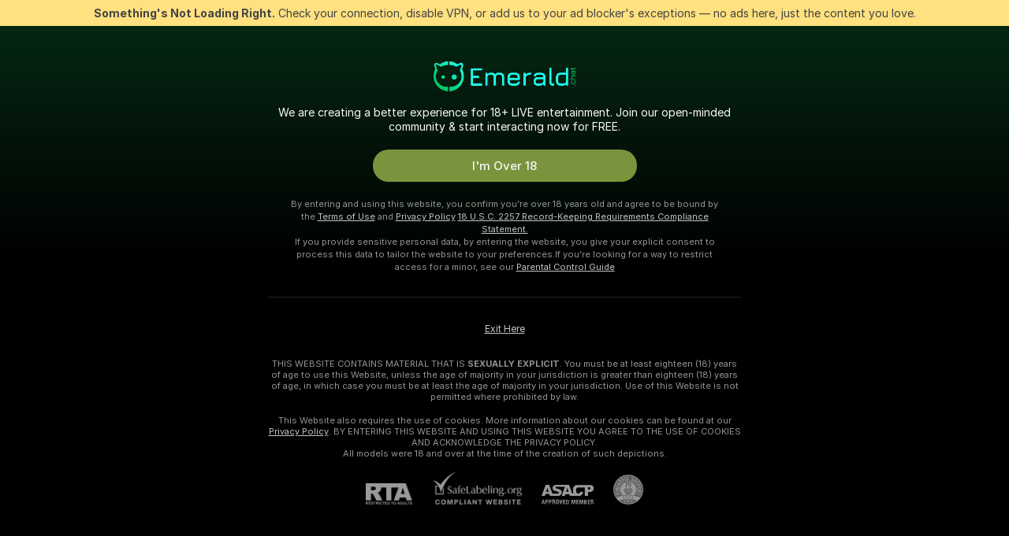

--- FILE ---
content_type: text/html; charset=utf-8
request_url: https://emerald.chat/girls/outdoor
body_size: 96321
content:
<!doctype html><html lang="en"><head><meta charset="utf-8"><script>!function(){"use strict";!function(){var e=window.CSP_REPORT_URI;if(e){var i=new Set;document.addEventListener("securitypolicyviolation",(function(t){if("undefined"!=typeof fetch){var r=function(e){var i=e.violatedDirective&&-1!==e.violatedDirective.indexOf("eval"),t=e.effectiveDirective&&-1!==e.effectiveDirective.indexOf("eval"),r=e.sample&&-1!==e.sample.indexOf("eval");if(!e.blockedURI&&(i||t)||r)return"eval";if("string"==typeof e.blockedURI)try{return new URL(e.blockedURI).hostname}catch(i){return e.blockedURI}return null}(t);r&&i.has(r)||(r&&i.add(r),fetch(e,{method:"POST",headers:{"Content-Type":"application/json"},body:JSON.stringify({blockedURL:t.blockedURI,columnNumber:t.columnNumber,disposition:t.disposition,documentURL:t.documentURI,effectiveDirective:t.effectiveDirective,lineNumber:t.lineNumber,originalPolicy:t.originalPolicy,referrer:t.referrer,sample:t.sample,sourceFile:t.sourceFile,statusCode:t.statusCode})}).catch((function(e){return console.error("Error sending CSP report:",e)})))}}))}}()}()</script><title>Outdoor Free Live Sex Cams with Naked Girls | Emerald Chat</title><meta data-helmet="1" property="og:title" content="Outdoor Free Live Sex Cams with Naked Girls"><meta data-helmet="1" property="og:description" content="Watch LIVE these hot babes in Outdoor sex cams. ❤️ Enter their naked chat now and enjoy the show for FREE! 🔥"><meta data-helmet="1" name="description" content="Watch LIVE these hot babes in Outdoor sex cams. ❤️ Enter their naked chat now and enjoy the show for FREE! 🔥"><meta data-helmet="1" name="robots" content="index, follow, max-snippet:-1, max-video-preview:-1, max-image-preview:large"><script>window.ANALYTICS_CDN='https://assets.strpssts-ana.com/assets/'</script><meta name="theme-color" content="#303133"><meta http-equiv="Cache-Control" content="no-cache"><meta name="apple-mobile-web-app-capable" content="yes"><meta name="viewport" content="width=device-width,initial-scale=1"><meta name="RATING" content="RTA-5042-1996-1400-1577-RTA"><meta name="RATING" content="mature"><meta name="google" content="notranslate"><meta name="msapplication-square70x70logo" content="https://assets.striiiipst.com/assets/icons/mstile-70x70_emerald.chat.png?v=9beb520a"><meta name="msapplication-square150x150logo" content="https://assets.striiiipst.com/assets/icons/mstile-150x150_emerald.chat.png?v=9beb520a"><meta name="msapplication-square270x270logo" content="https://assets.striiiipst.com/assets/icons/mstile-270x270_emerald.chat.png?v=9beb520a"><meta name="msapplication-wide310x150logo" content="https://assets.striiiipst.com/assets/icons/mstile-310x150_emerald.chat.png?v=9beb520a"><meta name="msapplication-square310x310logo" content="https://assets.striiiipst.com/assets/icons/mstile-310x310_emerald.chat.png?v=9beb520a"><style>:root{--primary:#0c562a;--primary-light:#53ca83;--primary-dark:#012510;--primary-border:#0c562a;--primary-modal:#0c562a;--primary-gradient:#0c562a;--header-logo-aspect-ratio:4.560;--footer-logo-aspect-ratio:4.560}.adblocker-notification{display:flex;position:relative;width:100vw;padding:8px 16px;background:#ffe180;color:#434343;z-index:10002;justify-content:center}</style><style>.disable-transition *{transition:none!important}</style><link rel='preload' href='https://assets.striiiipst.com/assets/bootstrap_dark.4e0461775156a4fa.css' as='style'><link media='screen and (max-width:1279px)' rel='preload' href='https://assets.striiiipst.com/assets/bootstrap_dark_mobile.4e0461775156a4fa.css' as='style'><link rel="preload" href="https://assets.striiiipst.com/assets/common/fonts/Inter-Regular.woff2?v=4.1" as="font" type="font/woff2" crossorigin="anonymous"><link rel="preload" href="https://assets.striiiipst.com/assets/common/fonts/Inter-Medium.woff2?v=4.1" as="font" type="font/woff2" crossorigin="anonymous"><link rel="preload" href="https://assets.striiiipst.com/assets/common/fonts/Inter-Bold.woff2?v=4.1" as="font" type="font/woff2" crossorigin="anonymous"><script>window.SPLIT_STYLE_CHUNKS={"settings_theme.2d7c516664bd90c6.css":true,"studios_theme.b04a5cfe04fa796b.css":true,"70930_theme.d730bc5ae657ccef.css":true,"models_theme.7e1a47873e77cc73.css":true,"about_theme.195ef9760504ffd4.css":true,"model-about_theme.7636af21f9299c8c.css":true,"bootstrap_theme.4e0461775156a4fa.css":true,"viewcam_theme.d43f893d8e546241.css":true,"79430_theme.fff118c98f42296d.css":true}</script><script>var PWA_API_DISCOVER_HOST="",AMPLITUDE_ALTERNATIVE_URL="loo3laej.com",AMPLITUDE_SR_CONFIG_ALTERNATIVE_URL="https://sr-client-cfg.amplitude.com/config",AMPLITUDE_SR_TRACK_ALTERNATIVE_URL="https://api-sr.amplitude.com/sessions/v2/track",ALTKRAFT_TOKEN="kfvhQPLZdst-3617045b97e5b4a1",FIREBASE_API_KEY="AIzaSyC8HXmH6EMTJ-zwRr4DSJoLThqyCp-cdgM",FIREBASE_PROJECT_ID="superchat-2d0d0",FIREBASE_MESSAGE_SENDER_ID="685102796556",ALTKRAFT_TOKEN_V3="2552uptpfSWT-3617045b97e5b4a1",VAPID_KEY_V3="BHmBXjSJ4uenluBFzVz2Yh3kiclqnT_gFyheaS9W3AE_SFXgX7ntwu6jW3GjAhPc01h9KkCn8gwkxCfm3uAo8DU",AMPLITUDE_KEY="19a23394adaadec51c3aeee36622058d",RELEASE_VERSION="11.5.20",GOOGLE_CLIENT_ID="496975381147-1pq6cfbhqkco7chac81j1vkiviposc4o.apps.googleusercontent.com",HAS_TWITTER_AUTH=!0,GTAG_TRACK_ID="G-DNBQW57DCD",GTAG_TRACK_TYPE="GA4",SITE_NAME="Emerald Chat",SENTRY_DSN="https://d8629522213649e7a4e0b63d14e1dc5f@sentry-public.stripchat.com/9",SENTRY_TRACES_SAMPLE_RATE="0.01",ERROR_REPORTING_ENABLED=true,LIGHT_LOGO_URL="",HEADER_LOGO_URL="https://assets.striiiipst.com/assets/icons/headerlogo_emerald.chat.png?v=fd279cab",FOOTER_LOGO_URL="https://assets.striiiipst.com/assets/icons/footerlogo_emerald.chat.png?v=fd279cab",APP_ICON_URL="https://assets.striiiipst.com/assets/icons/appicon_emerald.chat.png?v=9beb520a",META_OG_IMAGE_URL="",WATERMARK_URL="https://assets.striiiipst.com/assets/icons/watermark_emerald.chat.png?v=fd279cab",WHITE_LABEL_ID="emeraldchat",IS_XHL_WL=!1,DEPLOY_ENV="production",WHITE_LABEL_HOST="emerald.chat",WHITE_LABEL_REDIRECT_URL="",THEME_ID="dark",CANONICAL_DOMAIN_NAME="",CANONICAL="https://stripchat.com",WEB_PUSH_ID="web.com.supportlivecam",MODELS_REGISTRATION_URL="https://go.emerald.chat/signup/model?targetDomain=stripchat.com&userId=ee195e3f9c2991368bb57fea2b9133d133919a3493884c4ca8f70a2816b0f5b6&sourceId=emerald.chat",STUDIOS_REGISTRATION_URL="https://go.emerald.chat/?targetDomain=stripchat.com&userId=ee195e3f9c2991368bb57fea2b9133d133919a3493884c4ca8f70a2816b0f5b6&sourceId=emerald.chat&path=/signup/studio",WEBMASTERS_REGISTRATION_URL="https://stripcash.com/sign-up/?userId=ee195e3f9c2991368bb57fea2b9133d133919a3493884c4ca8f70a2816b0f5b6",DEFAULT_INDEX_TAG_URL="girls",I18N_POSTFIX="",IS_I18N_SEO_IGNORE_CROWDIN=!1,IS_STREAMING_AVAILABLE=!1,IS_WL_PIXELATED=!1,IS_PIXELATED_STREAM_ENABLED=!1,IS_TAG_BASED_WL=!1,IS_HIDE_CONTENT=!1,UI_OVERRIDE="default",IS_ALT_WL=!1,SOCIAL_URLS={twitter:"",instagram:"",snapchat:"",facebook:""}</script><script>!function(){var t="onErrorLoadScript=1";window.addEventListener("error",(function(e){var n=e.target;if(n&&n instanceof HTMLScriptElement&&"app"===n.getAttribute("data-stripchat-script")){var o=new Date(Date.now()+6e4);try{-1===document.cookie.indexOf(t)&&(document.cookie=t+";path=/;expires="+o.toUTCString(),setTimeout((function(){return location.reload()}),3e3))}catch(t){console.warn(t)}}}),!0)}()</script><script>var _jipt=[];_jipt.push(["project","stripchat"]),function(){var subdomainMatch=/^(ar|br|cs|da|de|es|fi|fr|el|hr|hu|id|it|ita|ja|ko|nl|no|pl|pol|pt|ro|ru|sk|sv|tr|vi|zh|ua|zt|th|ms|bn)(?=\..+\.).+/i.exec(location.hostname),aliasLocales={pol:"pl",ita:"it"},i18nScript="https://assets.striiiipst.com/assets/translations_en.ddb553347749e5.js",canvasPerformanceTest="https://assets.striiiipst.com/assets/canvas-performance-test.js";!function(){"use strict";var n={d:function(t,e){for(var i in e)n.o(e,i)&&!n.o(t,i)&&Object.defineProperty(t,i,{enumerable:!0,get:e[i]})},o:function(n,t){return Object.prototype.hasOwnProperty.call(n,t)}},t={};function e(n,t){window.SUBDOMAIN="en";try{if(/crowdinInContext=1/.test(document.cookie))return void(window.SUBDOMAIN="aa")}catch(n){console.warn(n)}n&&n.length>1&&(window.SUBDOMAIN=t[n[1]]||n[1])}function i(){try{document&&document.documentElement&&/(?:^|;\s*)c=/.test(document.cookie)&&document.documentElement.classList.add("cookie-accepted")}catch(n){}}function o(){if(window.LEGACY=!1,-1!==location.search.indexOf("es-legacy"))window.LEGACY=!0;else if(-1!==location.search.indexOf("es-modern"))window.LEGACY=!1;else try{if(!("IntersectionObserver"in window&&"Promise"in window&&"fetch"in window&&"WeakMap"in window&&"fromEntries"in Object&&"finally"in Promise.prototype))throw{};eval("const a = async ({ ...rest } = {}) => rest; let b = class {};"),window.LEGACY=!1}catch(n){window.LEGACY=!0}if(window.LEGACY)try{(new Image).src="/pixel/static/legacy?t=".concat(Date.now())}catch(n){}}function r(n){var t=n,e=null,i=function(){},o=function(n){};return"en"!==window.SUBDOMAIN&&(t=t.replace("_en","_"+window.SUBDOMAIN)),window.I18N_POSTFIX&&"default"!==window.I18N_POSTFIX&&(t=t.replace("translations","translations_"+window.I18N_POSTFIX)),"aa"===window.SUBDOMAIN&&(e="//cdn.crowdin.com/jipt/jipt.js"),window.I18N_SCRIPT_PROMISE=new Promise((function(n,t){i=n,o=t})),{i18nScript:t,jiptScript:e,resolveI18nPromise:i,rejectI18nPromise:o}}function c(){return{injectScript:function(n){var t=n.src,e=n.onLoad,i=n.onError,o=n.fetchPriority,r=document.createElement("script");r.setAttribute("data-stripchat-script","app"),r.setAttribute("data-stripchat-script","app"),r.addEventListener("load",(function(){null==e||e(t)})),r.addEventListener("error",(function(n){null==i||i(n.error)})),o&&(r.fetchPriority?r.fetchPriority=o:"high"===o&&function(n){var t=document.createElement("link");t.rel="preload",t.as="script",t.href=n,document.head.appendChild(t)}(t)),r.async=!0,r.src=t,document.head.appendChild(r)}}}function a(n,t,a,s){e(n,s),o(),i(),window.STATIC_PATH_REPLACED="https://assets.striiiipst.com/assets";var d=r(t),w=d.i18nScript,l=d.jiptScript,u=d.resolveI18nPromise,p=d.rejectI18nPromise,f=c().injectScript;function m(){window.IS_LOADED=!0}window.HANDLE_LATE_LOADABLE_SCRIPT=function(n){f({src:n})},f({src:w,onLoad:function(){return u()},onError:function(n){return p(n)}}),l&&f({src:l}),f({src:a}),window.IS_LOADED=!1,"complete"===document.readyState?m():window.addEventListener("load",m)}a(subdomainMatch,i18nScript,canvasPerformanceTest,aliasLocales)}()}()</script><script async data-stripchat-script="app" fetchpriority="high" src='https://assets.striiiipst.com/assets/corejs-75349.9e240b24a5ffbb27.js'></script><script async data-stripchat-script="app" fetchpriority="high" src='https://assets.striiiipst.com/assets/redux-48526.e096bd9b05468601.js'></script><script async data-stripchat-script="app" fetchpriority="high" src='https://assets.striiiipst.com/assets/vendors-52341.92eb5ec4906e323b.js'></script><script async data-stripchat-script="app" fetchpriority="high" src='https://assets.striiiipst.com/assets/main.f66a61c6cd6bd2d5.js'></script><script async data-stripchat-script="app" fetchpriority="high" src='https://assets.striiiipst.com/assets/react-65374.75ecb9d186acb3c1.js'></script><script async data-stripchat-script="app" fetchpriority="high" src='https://assets.striiiipst.com/assets/redux-33349.fe7bd84d566cd749.js'></script><script async data-stripchat-script="app" fetchpriority="high" src='https://assets.striiiipst.com/assets/vendors-90362.400a0b23f384ff8f.js'></script><script async data-stripchat-script="app" fetchpriority="high" src='https://assets.striiiipst.com/assets/bootstrap.732905afa5497a6c.js'></script><script async data-stripchat-script="app" src='https://assets.striiiipst.com/assets/offlineModels.9407a36b44c8512a.js'></script><script>window.SSR_ICONS = ["menu","dot","best-models","search-ds","filter-slider-ds","menu-mobile","sort","categories-2","close-2","close-3","home","feed","recommended","favorited","locked","watch-history","lightning","badge-vr-ds","bunny-mask","ticket-ds","interactive-toy-ds","mobile","sparks-dark","categories-ds","i18n","close-arrow","eye-ds","globe-ds","tokens-stripchat-logo-ds","joystick-vert-ds","triangle-arrow-down-ds","medal-2"]</script><script>!function(){"use strict";var t,n,o="http://www.w3.org/2000/svg",e=!1,a=[],r=function(){var n;t||((t=document.getElementById("svgDefs"))||((t=document.createElementNS(o,"defs")).id="svgDefs",(n=document.createElementNS(o,"svg")).style.display="none",n.appendChild(t)),document.body.appendChild(n))},c=function(o,c){n||(n=document.createDocumentFragment()),n.appendChild(o),c&&a.push(c),e||(requestAnimationFrame((function(){n&&(r(),t.appendChild(n),a.forEach((function(t){return t()})),a=[],n=void 0,e=!1)})),e=!0)},s=!1,i={},u=function(t){var n=i[t];(null==n?void 0:n.svgData)&&function(t,n,e){var a=t[0],r=t[1],s=document.createElementNS(o,"symbol");s.id="".concat("icons","-").concat(n),s.innerHTML=a,s.setAttribute("viewBox",r),c(s,e)}(n.svgData,t,(function(){n.callbacks.forEach((function(t){return t()})),n.callbacks=[],n.errorCallbacks=[],delete n.svgData,n.status="rendered"}))},d=function(t,n,o){try{var e=i[t]||{status:"init",callbacks:[],errorCallbacks:[]};if(i[t]=e,"rendered"===e.status)return void(null==n||n());n&&e.callbacks.push(n),o&&e.errorCallbacks.push(o),"init"===e.status&&(e.status="loading",function(t,n,o){var e="".concat(window.STATIC_PATH_REPLACED,"/svg-icons/").concat(t,".json?").concat("228772a3");if("undefined"==typeof fetch){var a=new XMLHttpRequest;a.open("GET",e),a.onload=function(){200!==a.status&&o(Error("Cannot load ".concat(t,". Status ").concat(a.status)));try{var e=JSON.parse(a.responseText);n(e)}catch(n){o(Error("Cannot parse ".concat(t," json")))}},a.onerror=function(){return o(Error("Cannot load ".concat(t)))},a.send()}else fetch(e,{priority:"low"}).then((function(t){if(!t.ok)throw Error("Status ".concat(t.status));return t.json()})).then((function(t){n(t)})).catch((function(n){o(Error("Cannot load ".concat(t,". ").concat(null==n?void 0:n.message)))}))}(t,(function(n){e.status="loaded",e.svgData=n,s&&u(t)}),(function(n){e.errorCallbacks.forEach((function(t){return t(n)})),delete i[t]})))}catch(t){console.error(t)}},l=function(){if(!s){s=!0;try{Object.keys(i).filter((function(t){var n;return"loaded"===(null===(n=i[t])||void 0===n?void 0:n.status)})).forEach((function(t){u(t)}))}catch(t){console.error(t)}}};window.SSR_ICONS&&window.SSR_ICONS.forEach((function(t){return d(t)})),"loading"!==document.readyState&&l(),window.svgLoader={importIcon:d,onDomReady:l}}()</script><script>window.CONFIG_PRELOADER_SSR_DATA = {"mode":"guest"};</script><script>!function(){"use strict";var n,t=new RegExp("(?:^|;\\s*)".concat("avStartedAt","=([^;]*)")),e=function(){try{var n=function(n){var e=n.match(t);return(null==e?void 0:e[1])?decodeURIComponent(e[1]):null}(document.cookie);return null!=n&&!Number.isNaN(n)&&new Date(n).getTime()>0?n:null}catch(n){return null}},i=function(n,t){var e=t.requestPath;return n.get("/v3/config/initial-dynamic",{requestPath:e},{withResponseHeaders:!0})},r={5:"ServerError",4:"ClientError"},a="NetworkError",o=function(n){var t;return null!==(t=r[Math.floor(n/100)])&&void 0!==t?t:a},c=(n="/api/front",{get:function(t,e){var i=arguments.length>2&&void 0!==arguments[2]?arguments[2]:{},r=i.headers,c=i.withResponseHeaders,s=new Headers;if(s.append("Accept","application/json"),s.append("Front-Version",window.RELEASE_VERSION||""),r){var u=function(n){var t=r[n];Array.isArray(t)?t.forEach((function(t){return s.append(n,t)})):t&&s.append(n,t)};for(var f in r)u(f)}var d=n+t;if(e&&"object"==(void 0===e?"undefined":e&&"undefined"!=typeof Symbol&&e.constructor===Symbol?"symbol":typeof e)){var l=new window.URLSearchParams;for(var h in e){var g=e[h];g&&l.append(h,"".concat(g))}d+="?".concat(l.toString())}return fetch(d,{headers:s}).catch((function(n){throw Object.assign(n,{name:a,source:"preloaderApi"})})).then((function(n){if(!n.ok){var t=Error("".concat(n.status," ").concat(n.statusText));throw Object.assign(t,{name:o(n.status),source:"preloaderApi"}),t}return n.json().then((function(t){return c?Object.assign(t,{responseHeaders:Object.fromEntries(n.headers.entries())}):t}))}))}});window.configPreloaderCache=function(){var n=window.CONFIG_PRELOADER_SSR_DATA;delete window.CONFIG_PRELOADER_SSR_DATA;var t={};if("guest"===(null==n?void 0:n.mode)){var r={requestPath:window.location.pathname},a=i(c,r);a.catch((function(){})),t.initialDynamicConfigPromise={promise:a,params:r}}else if("user"===(null==n?void 0:n.mode)){var o={requestPath:window.location.pathname},s=i(c,o),u={avStartedAt:e()||void 0},f=c.get("/v3/config/dynamic",u,{withResponseHeaders:!0,ssrCache:function(n){return n.requestInfo,null}}),d=s.then((function(n){var t=n.initialDynamic.jwtToken;return t?function(n){var t=arguments.length>1&&void 0!==arguments[1]?arguments[1]:{};return n.get("/abtests/config",{},{withJwtAuth:!0,headers:t})}(c,{Authorization:t}):null})),l={isTagBasedWl:n.isTagBasedWl},h=s.then((function(n){var t=n.initialDynamic.jwtToken;return function(n,t){var e=arguments.length>2&&void 0!==arguments[2]?arguments[2]:{};return n.get("/tags/config/dynamic",t,{headers:e,withJwtAuth:!0,ssrCache:function(n){return n.requestInfo,null}})}(c,l,t?{Authorization:t}:{})}));s.catch((function(){})),f.catch((function(){})),d.catch((function(){})),h.catch((function(){})),t.staticConfig=n.staticConfig,t.featuresConfig=n.featuresConfig,t.initialStaticConfig=n.initialStaticConfig,t.tagsStaticConfig=n.tagsStaticConfig,t.abTestsConfig=n.abTestsConfig,t.initialDynamicConfigPromise={promise:s,params:o},t.dynamicConfigPromise={promise:f,params:u},t.abTestsServerPromise=d,t.dynamicTagsConfigPromise={promise:h,params:l}}return t}()}()</script><link rel="manifest" href="/manifest.json"><link data-helmet="1" rel="alternate" href="https://stripchat.com/girls/outdoor" hreflang="x-default"><link data-helmet="1" rel="alternate" href="https://stripchat.com/girls/outdoor" hreflang="en"><link data-helmet="1" rel="alternate" href="https://de.stripchat.com/girls/outdoor" hreflang="de"><link data-helmet="1" rel="alternate" href="https://fr.stripchat.com/girls/outdoor" hreflang="fr"><link data-helmet="1" rel="alternate" href="https://es.stripchat.com/girls/outdoor" hreflang="es"><link data-helmet="1" rel="alternate" href="https://ita.stripchat.com/girls/outdoor" hreflang="it"><link data-helmet="1" rel="alternate" href="https://nl.stripchat.com/girls/outdoor" hreflang="nl"><link data-helmet="1" rel="alternate" href="https://pt.stripchat.com/girls/outdoor" hreflang="pt"><link data-helmet="1" rel="alternate" href="https://br.stripchat.com/girls/outdoor" hreflang="pt-BR"><link data-helmet="1" rel="alternate" href="https://el.stripchat.com/girls/outdoor" hreflang="el"><link data-helmet="1" rel="alternate" href="https://ua.stripchat.com/girls/outdoor" hreflang="uk"><link data-helmet="1" rel="alternate" href="https://pol.stripchat.com/girls/outdoor" hreflang="pl"><link data-helmet="1" rel="alternate" href="https://ru.stripchat.com/girls/outdoor" hreflang="ru"><link data-helmet="1" rel="alternate" href="https://ro.stripchat.com/girls/outdoor" hreflang="ro"><link data-helmet="1" rel="alternate" href="https://hu.stripchat.com/girls/outdoor" hreflang="hu"><link data-helmet="1" rel="alternate" href="https://cs.stripchat.com/girls/outdoor" hreflang="cs"><link data-helmet="1" rel="alternate" href="https://hr.stripchat.com/girls/outdoor" hreflang="hr"><link data-helmet="1" rel="alternate" href="https://sk.stripchat.com/girls/outdoor" hreflang="sk"><link data-helmet="1" rel="alternate" href="https://no.stripchat.com/girls/outdoor" hreflang="no"><link data-helmet="1" rel="alternate" href="https://sv.stripchat.com/girls/outdoor" hreflang="sv"><link data-helmet="1" rel="alternate" href="https://da.stripchat.com/girls/outdoor" hreflang="da"><link data-helmet="1" rel="alternate" href="https://fi.stripchat.com/girls/outdoor" hreflang="fi"><link data-helmet="1" rel="alternate" href="https://ja.stripchat.com/girls/outdoor" hreflang="ja"><link data-helmet="1" rel="alternate" href="https://ko.stripchat.com/girls/outdoor" hreflang="ko"><link data-helmet="1" rel="alternate" href="https://zh.stripchat.com/girls/outdoor" hreflang="zh"><link data-helmet="1" rel="alternate" href="https://zt.stripchat.com/girls/outdoor" hreflang="zh-Hant"><link data-helmet="1" rel="alternate" href="https://th.stripchat.com/girls/outdoor" hreflang="th"><link data-helmet="1" rel="alternate" href="https://bn.stripchat.com/girls/outdoor" hreflang="bn"><link data-helmet="1" rel="alternate" href="https://id.stripchat.com/girls/outdoor" hreflang="id"><link data-helmet="1" rel="alternate" href="https://ms.stripchat.com/girls/outdoor" hreflang="ms"><link data-helmet="1" rel="alternate" href="https://vi.stripchat.com/girls/outdoor" hreflang="vi"><link data-helmet="1" rel="alternate" href="https://ar.stripchat.com/girls/outdoor" hreflang="ar"><link data-helmet="1" rel="alternate" href="https://tr.stripchat.com/girls/outdoor" hreflang="tr"><link data-helmet="1" rel="preconnect" href="https://edge-hls.doppiocdn.com"><link data-helmet="1" rel="canonical" href="https://stripchat.com/girls/outdoor"><link rel='stylesheet' data-href='bootstrap_theme.4e0461775156a4fa.css' href='https://assets.striiiipst.com/assets/bootstrap_dark.4e0461775156a4fa.css'><link media='screen and (max-width:1279px)' rel='stylesheet' data-href='bootstrap_theme_mobile.4e0461775156a4fa.css' href='https://assets.striiiipst.com/assets/bootstrap_dark_mobile.4e0461775156a4fa.css'><link rel="icon" sizes="16x16" href="https://assets.striiiipst.com/assets/icons/favicon-16x16_emerald.chat.png?v=9beb520a"><link rel="icon" sizes="32x32" href="https://assets.striiiipst.com/assets/icons/favicon-32x32_emerald.chat.png?v=9beb520a"><link rel="icon" sizes="196x196" href="https://assets.striiiipst.com/assets/icons/favicon-196x196_emerald.chat.png?v=9beb520a"><link rel="icon" sizes="512x512" href="https://assets.striiiipst.com/assets/icons/favicon-512x512_emerald.chat.png?v=9beb520a"><link rel="mask-icon" href="https://assets.striiiipst.com/assets/icons/mask-icon_emerald.chat.png"><link rel="apple-touch-icon" sizes="120x120" href="https://assets.striiiipst.com/assets/icons/apple-touch-icon-120x120_emerald.chat.png?v=9beb520a"><link rel="apple-touch-icon" sizes="152x152" href="https://assets.striiiipst.com/assets/icons/apple-touch-icon-152x152_emerald.chat.png?v=9beb520a"><link rel="apple-touch-icon" sizes="167x167" href="https://assets.striiiipst.com/assets/icons/apple-touch-icon-167x167_emerald.chat.png?v=9beb520a"><link rel="apple-touch-icon" sizes="180x180" href="https://assets.striiiipst.com/assets/icons/apple-touch-icon-180x180_emerald.chat.png?v=9beb520a"><link rel="dns-prefetch" href="//img.strpst.com"><link rel="preconnect" href="//img.strpst.com"><link rel="preconnect" href="/api/front"></head><body class="disable-transition"><!--
    release_version: 11.5.20
    branch: production
    revision: 8798c99a8ca01637d9c3fa018e72cf4623798935
    template_version: 6263bd78
  --><script>window.svgLoader.onDomReady()</script><script>!function(){"use strict";for(var e={SIGNUP:"signup",LOGIN:"login",FAN_CLUB_SUBSCRIPTION:"fanClubSubscription"},t=/^(http|https):\/\/([^/]*)(xhamster(live)?|strip(dev|chat))\.(com|local|dev)\/?/,o={AUTO_SPY:"autoSpy",COPY_GIFT_LINK:"copyGiftLink",SHOW_INSTALL_PWA_MODAL:"showInstallPwaModal",TWO_FACTOR_AUTHORIZATION:"2fa",GOLD_MEMBERSHIP_SUBSCRIBE_DIRECT_LINK:"goldMembershipSubscribeDirectLink",SIGN_UP_MODAL_DIRECT_LINK:"signUpModalDirectLink",SIGN_UP_PREFILLED:"signUpPrefilled",SIGN_UP_MODAL_DIRECT_LINK_INTERACTIVE:"signUpModalDirectLinkInteractive",SIGN_UP_MODAL_DIRECT_LINK_INTERACTIVE_CLOSE:"signUpModalDirectLinkInteractiveClose",SHOW_TOKENS_GIVEAWAY_MODAL_DIRECT_LINK:"showTokensGiveawayModalDirectLink",CARD_VERIFICATION_BONUS_PACKAGE:"cardVerificationBonusPackage",BUY_TOKENS_PROMO:"buyTokensPromo",SIGN_UP_PROMO:"signUpPromo",MODEL_FILTER_APPLY_SORT_BY:"sortBy",MODEL_CHAT_TAB_TOGGLE:"toggleTab",PERSONAL_NOTIFICATIONS:"personalNotifications",LOGIN_FROM_WHITELABEL:"loginFromWhiteLabel",OPEN_NOTIFICATIONS_CENTER:"openNotificationsCenter",INVISIBLE_MODE:"invisibleMode",REDEEM_CODE:"redeemCode",OPEN_CHAT:"openChat",OPEN_PRIVATE_MODAL:"openPrivateModal",OPEN_FAN_CLUB_MODAL:"openFanClubModal",OPEN_SEND_TIP_DIALOG:"openSendTipDialog",OPEN_BUY_TOKENS_MODAL:"openBuyTokensModal",OPEN_GUEST_ON_BORDING:"openGuestOnBoarding",LOGIN_BY_LINK:"loginByLink",CONNECT_STUDIO:"connectStudio",EXTRA_VERIFICATION:"extraVerification",OPEN_AGE_VERIFICATION:"openAgeVerification",MAIN_PERSON_EMAIL_VERIFICATION:"connectMainPerson",TWITTER_AUTH:"twitterAuth",GOOGLE_AUTH:"googleAuthorization",OPEN_CONFIRM_CONNECT_TO_STUDIO_MODAL:"openConfirmConnectToStudioModal",USERNAME_NOT_ALLOWED:"usernameNotAllowed",SHOW_STREAMING_APP_MODAL:"showStreamingAppModal"},n={},i=location.search.substring(1).split("&"),_=0;_<i.length;_++){var r=i[_].split("=");n[r[0]]=r[1]}var I=function(e,t){if(!t)return!1;for(var o=Object.keys(e),n=0;n<o.length;n++)if(e[o[n]]===t)return!0;return!1},a=!1;try{a=document.cookie.indexOf("isVisitorsAgreementAccepted=1")>=0}catch(e){console.warn(e)}var O=function(){var i=n.affiliateId||localStorage.getItem("affiliateId"),_=n.userId,r=n.sauid,a=n.action,O=n.showModal,E=I(o,a)||I(e,O);if(i||_||E||r)return!0;var N=document.referrer,T=!1;try{(function(e,t){if(!e)return!1;try{var o=new URL(e),n=new URL(t);return o.host===n.host}catch(e){return!1}})(N,location.href)&&(T=!0)}catch(e){return!1}return t.test(N)&&!T}(),E=/^\/buy-tokens(\/(success|failure))?\/?$/.test(window.location.pathname);!n.agev&&(a||O||E)&&document.body.classList.add("visitor-agreement-hidden")}()</script><script>!function(){"use strict";var e=!1,n=function(e,n,d){var o=document.createElement("div");return o.className=n,d&&(o.id=d),e.appendChild(o),o};function d(){if(!e&&(e=!0,!("__PRELOADED_STATE__"in window)))for(var d=n(document.body,"loader","body_loader"),o=n(d,"fading-circle centered"),c=1;c<=12;c++)n(o,"loader-circle".concat(c," loader-circle"))}window.initLoader=d,document.addEventListener("DOMContentLoaded",d,{once:!0})}()</script><script>!function(){function i(i,o){var n=[i,"expires=Thu, 01 Jan 1970 00:00:00 GMT"];o&&n.push("domain="+o),document.cookie=n.join(";"),n.push("path=/"),document.cookie=n.join(";")}var o,n,e,t,a,c=0;try{c=document.cookie.length}catch(i){console.warn(i)}var l=c>=5e3;(c>=4e3||l)&&(l&&function(){for(var o=document.cookie.split(";"),n=location.hostname,e=0;e<o.length;e++){var t=o[e].split("=")[0].trim()+"=";i(t,null),i(t,n),i(t,"."+n);for(var a=0;!((a=n.indexOf(".",a+1))<0);)i(t,n.substring(a)),i(t,n.substring(a+1))}}(),n=(o={limit:5,interval:1e3,payload:{size:c},callback:function(){l&&document.location.reload()}}).payload,e=o.limit,t=o.interval,a=0,function i(){if(!(++a>=e)){if(!window.__logger)return void setTimeout(i,t);window.__logger.patchDestinations({kibana:{skipSampling:!0}}).withKey("Cookie limit exceeded").warn(n)}}())}()</script><svg style="height:0;width:0;display:block"><defs><symbol id="site_logo_header" viewBox="0 0 684 150"><image href="https://assets.striiiipst.com/assets/icons/headerlogo_emerald.chat.png?v=fd279cab"></image></symbol><symbol id="site_logo_footer" viewBox="0 0 684 150"><image href="https://assets.striiiipst.com/assets/icons/footerlogo_emerald.chat.png?v=fd279cab"></image></symbol></defs></svg><div id="agreement-root"><div class="full-cover modal-wrapper visitors-agreement-modal"><div class="modal-content modal-header-none"><div class="background-wrapper hide-gender-switcher"><div class="visitors-agreement-bg-gradient"><div class="visitors-agreement-bg-gradient__gender visitors-agreement-bg-gradient__gender--no-gender"></div></div><div class="content-wrapper"><div class="content-container"><div class="site-logo-wrapper site-logo-wrapper-girls"><div class="header-logo header-logo-no-responsive"><svg><use xlink:href="#site_logo_header"></use></svg></div></div><div class="site-description">We are creating a better experience for 18+ LIVE entertainment. Join our open-minded community &amp; start interacting now for FREE.</div><button autofocus="" class="btn btn-apply-alter btn-inline-block btn-large btn-visitors-agreement-accept" type="button">I&#x27;m Over 18</button><div class="agreement-terms"><span class="">By entering and using this website, you confirm you’re over 18 years old and agree to be bound by the <a rel="nofollow" href="/terms">Terms of Use</a> and <a rel="nofollow" href="/privacy">Privacy Policy</a></span> <span class=""><a rel="nofollow" href="/2257">18 U.S.C. 2257 Record-Keeping Requirements Compliance Statement.</a></span><br/>If you provide sensitive personal data, by entering the website, you give your explicit consent to process this data to tailor the website to your preferences.<span class="parental-control">If you’re looking for a way to restrict access for a minor, see our <a rel="nofollow" href="/parental-control"> Parental Control Guide </a></span></div><hr class="visitors-agreement-modal-divider"/></div><div class="content-container"><a class="decline-link visitors-agreement-decline" href="https://google.com/" rel="noopener noreferrer nofollow">Exit Here</a><div class="warnings"><p><span class="">THIS WEBSITE CONTAINS MATERIAL THAT IS <strong>SEXUALLY EXPLICIT</strong>.</span> <span class="">You must be at least eighteen (18) years of age to use this Website, unless the age of majority in your jurisdiction  is greater than eighteen (18) years of age, in which case you must be at least the age of majority in your jurisdiction. Use of this Website is not permitted where prohibited by law.</span></p><p><span class="">This Website also requires the use of cookies. More information about our cookies can be found at our <a rel="nofollow" href="/privacy">Privacy Policy</a>. BY ENTERING THIS WEBSITE AND USING THIS WEBSITE YOU AGREE TO THE USE OF COOKIES AND ACKNOWLEDGE THE PRIVACY POLICY.</span><br/>All models were 18 and over at the time of the creation of such depictions.</p></div><div class="label-link-block"><a href="https://www.rtalabel.org/?content=validate&amp;ql=b9b25de5ba5da974c585d9579f8e9d49&amp;rating=RTA-5042-1996-1400-1577-RTA" class="label-link" target="_blank" rel="noopener noreferrer nofollow" aria-label="RTA"><img alt="rta-logo" class="icon icon-rta-logo icon-static" src="https://assets.striiiipst.com/assets/common/images/static-icons/rta-logo.png"/></a><div class="label-link"><img alt="safe-labeling" class="icon icon-safe-labeling icon-static" src="https://assets.striiiipst.com/assets/common/images/static-icons/safe-labeling.png"/></div><a href="https://www.asacp.org/?content=validate&amp;ql=b9b25de5ba5da974c585d9579f8e9d49" class="label-link" target="_blank" rel="noreferrer noopener nofollow" aria-label="ASACP"><img alt="asacp" class="icon icon-asacp icon-static" src="https://assets.striiiipst.com/assets/common/images/static-icons/asacp.png"/></a><a href="https://pineapplesupport.org/about-pineapple-support/" class="label-link" target="_blank" rel="noreferrer noopener nofollow" aria-label="Go to Pineapple support"><img alt="pineapple-support" class="icon icon-pineapple-support icon-static" src="https://assets.striiiipst.com/assets/common/images/static-icons/pineapple-support.png"/></a></div></div></div></div></div></div></div><script>!function(){var e=1>=Math.floor(100*Math.random()),t=function(){return e&&/stripchat|xhamsterlive/.test(location.hostname)},n=document.querySelector(".visitors-agreement-decline");if(n){var r=document.querySelector("html");!document.body.classList.contains("visitor-agreement-hidden")&&(r.classList.add("disable-scroll"),t()&&(document.createElement("img").src="/pixel/agreement/display")),window.__visitorsAgreementDeclineHandler=function(e){if(t()){e.preventDefault();var n=document.createElement("img");n.onload=n.onerror=function(){location.href=e.target.href},n.src="/pixel/agreement/exit"}},n.addEventListener("click",window.__visitorsAgreementDeclineHandler),window.__visitorsAgreementAcceptPixelEvent=function(){t()&&(document.createElement("img").src="/pixel/agreement/ok")};var i=document.querySelector(".btn-visitors-agreement-accept");window.__visitorsAgreementAcceptHandler=function(){r.classList.remove("disable-scroll"),window.__isVisitorsAgreementAcceptedBeforeClientFetched=!0;try{document.cookie="isVisitorsAgreementAccepted=1"}catch(e){console.warn(e)}var e=document.querySelector(".visitors-agreement-modal"),t=e.querySelector(".hide-gender-switcher"),n=e.querySelector('input[name="visitors-agreement-gender-switcher"]:checked');if(n&&!t)try{var i=new Date;localStorage.setItem("18PlusGenderSelected",JSON.stringify(n.value));var o=i.setFullYear(i.getFullYear()+1)-Date.now();localStorage.setItem("18PlusGenderSelected_expires",JSON.stringify(o))}catch(e){console.warn(e)}switch(null==n?void 0:n.value){case"men":window.location.href="/men";break;case"trans":window.location.href="/trans";break;default:document.body.classList.add("visitor-agreement-hidden")}window.__visitorsAgreementAcceptPixelEvent()},i.addEventListener("click",window.__visitorsAgreementAcceptHandler),window.__syncVisitorsAgreementWithApp=function(){n.removeEventListener("click",window.__visitorsAgreementDeclineHandler),i.removeEventListener("click",window.__visitorsAgreementAcceptHandler)}}}()</script><div id="portal-root"></div><!--LEGACY-BROWSER-NOTIFICATION-OPEN--><div id="legacy-browser-notification-root" style="position:relative;z-index:10001"></div><script>!function(){var n,e,t="legacy-browser-notification",o="legacy-browser-notification-text",i="legacy-browser-notification-close",r="notifications.recommendationBrowserForPlaying",a="notifications.recommendationBrowserForSamsungPlaying",c={chrome:{href:"https://www.google.com/chrome/",title:"Google Chrome"},firefox:{href:"https://www.mozilla.org/firefox/new/",title:"Firefox"},safari:{href:"https://www.apple.com/safari/",title:"Safari"}},l="legacyBrowserRecommendationDismissed",s=function(){try{window.localStorage.setItem(l,"true"),window.localStorage.setItem("".concat(l,"_expires"),String(Date.now()+6048e5))}catch(n){}},d=(e=f({[r]:"You’re using an outdated browser. To avoid any problems, we strongly recommend using {#chrome/} or {#firefox/}",[a]:"To avoid any problems with quality, we strongly recommend using {#chrome/}"}[n=/SamsungBrowser/i.test(navigator.userAgent||"")?a:r]),{messageId:n,textHtml:e}),p=d.messageId,m=d.textHtml;function f(n){if(!n)return"";for(var e=n.split(/\{#(chrome|firefox|safari)\/\}/g),t="",o=0;o<e.length;o++){var i=e[o],r=o%2!=0&&i in c;if(o%2==0)i&&(t+=g(i));else if(r){var a=c[i];t+='<a href="'.concat(a.href,'" target="_blank" rel="nofollow noopener noreferrer" style="color:inherit;text-decoration:underline">').concat(g(a.title),"</a>")}}return t}function g(n){return String(n).replace(/&/g,"&amp;").replace(/</g,"&lt;").replace(/>/g,"&gt;").replace(/"/g,"&quot;").replace(/'/g,"&#39;")}window.LEGACY&&!function(){try{var n=window.localStorage.getItem("".concat(l,"_expires"));if(!n)return!1;var e=Number(n);return!Number.isNaN(e)&&(e<Date.now()?(window.localStorage.removeItem(l),window.localStorage.removeItem("".concat(l,"_expires")),!1):null!=window.localStorage.getItem(l))}catch(n){return!1}}()&&(window.I18N_SCRIPT_PROMISE||Promise.resolve()).then((function(){try{var n=window.I18n.trans({messageId:p,currentLocale:window.SUBDOMAIN});return n?f(n):m}catch(n){return m}})).catch((function(){return m})).then((function(n){!function(){try{var n=window.svgLoader;"function"==typeof(null==n?void 0:n.importIcon)&&(n.importIcon("exclamation"),n.importIcon("close-ds"))}catch(n){}}();var e=document.createElement("template");e.innerHTML=function(){var n=arguments.length>0&&void 0!==arguments[0]?arguments[0]:"",e="#434343";return'\n    <div\n      id="'.concat(t,'"\n      role="status"\n      aria-live="polite"\n      style="\n        display:flex;\n        background:').concat("#ffe180",";\n        color:").concat(e,';\n        box-shadow:0 1px 0 rgba(0,0,0,.08);\n        width:100%;\n        flex: 0 0 auto;\n        align-items: flex-start;\n      ">\n\n      <div\n        style="\n          display:flex;\n          flex-direction:row;\n          align-items: flex-start;\n          justify-content:center;\n          gap:0 12px;\n          padding: 4px 0 4px 12px;\n          flex: 1 0 0;\n          align-self: stretch;\n        "\n      >\n        <style>\n          #').concat(o," { font-size: 14px; line-height: 20px; }\n          @media (min-width: 1023px) {\n            #").concat(o,' { font-size: 16px; line-height: 22px; }\n          }\n        </style>\n        <svg \n          viewBox="0 0 24 24" \n          aria-hidden="true" \n          style="\n            width:20px;\n            min-width: 20px;\n            height:20px;\n            color:').concat(e,';\n            display:block;\n            top: 10px;\n            position: relative;\n          ">\n          <use href="#icons-exclamation" xlink:href="#icons-exclamation"></use>\n        </svg>\n        <div\n          id="').concat(o,'"\n          style="\n            color: ').concat(e,';\n            flex-flow: row wrap;\n            gap: 8px 12px;\n            padding-bottom: 8px;\n            padding-top: 8px;\n          "\n        >').concat(n,'</div>\n      </div>\n      <button\n        id="').concat(i,'"\n        type="button"\n        aria-label="Close"\n        style="\n          position:relative;\n          top: 8px;\n          right: 8px;\n          padding-left: 16px;\n          background:transparent;\n          border:0;\n          color:').concat(e,';\n          cursor:pointer;\n          font-size:20px;\n          line-height:1;\n          opacity:.7;\n        "\n      >\n        <svg \n          viewBox="0 0 24 24"\n          aria-hidden="true"\n          style="\n            width:20px;\n            height:20px;\n            display:block;\n            min-width: 20px;\n          ">\n          <use href="#icons-close-ds" xlink:href="#icons-close-ds"></use>\n        </svg>\n      </button>\n    </div>\n  ')}(n).trim();var r=e.content.firstElementChild;if(r&&r instanceof HTMLElement&&!document.getElementById(t)){var a=document.getElementById("legacy-browser-notification-root");if(a)a.appendChild(r);else{var c=document.getElementById("body");(null==c?void 0:c.parentNode)?c.parentNode.insertBefore(r,c):document.body.firstChild?document.body.insertBefore(r,document.body.firstChild):document.body.appendChild(r)}var l=document.getElementById(i);l&&l.addEventListener("click",(function(){var n=document.getElementById(t);n&&(n.style.display="none"),s()}))}}))}()</script><!--LEGACY-BROWSER-NOTIFICATION-CLOSE--><div id="body"><!--EARLY-FLUSH-CHUNK-END--><div class="tooltip-v2-portal-container" id="body-container"></div><svg class="user-level-badge-filters" xmlns="http://www.w3.org/2000/svg"><defs><linearGradient id="user-level-badge-filter-grey" x1=".5" y1="0" x2=".5" y2="1" gradientTransform="matrix(88.809 0 0 97.645 5.595 1.178)" gradientUnits="userSpaceOnUse"><stop offset="0%" stop-color="#C2C2C2"></stop><stop offset="100%" stop-color="#333333"></stop></linearGradient><linearGradient id="user-level-badge-filter-bronze" x1=".5" y1="0" x2=".5" y2="1" gradientTransform="matrix(88.809 0 0 97.645 5.595 1.178)" gradientUnits="userSpaceOnUse"><stop offset="0%" stop-color="#FFA666"></stop><stop offset="100%" stop-color="#6B2D00"></stop></linearGradient><linearGradient id="user-level-badge-filter-silver" x1=".5" y1="0" x2=".5" y2="1" gradientTransform="matrix(88.809 0 0 97.645 5.595 1.178)" gradientUnits="userSpaceOnUse"><stop offset="0%" stop-color="#CAD5E2"></stop><stop offset="100%" stop-color="#2E4156"></stop></linearGradient><linearGradient id="user-level-badge-filter-gold" x1=".5" y1="0" x2=".5" y2="1" gradientTransform="matrix(88.809 0 0 97.645 5.595 1.178)" gradientUnits="userSpaceOnUse"><stop offset="0%" stop-color="#FFC80F"></stop><stop offset="100%" stop-color="#7E3A01"></stop></linearGradient><linearGradient id="user-level-badge-filter-diamond" x1=".5" y1="0" x2=".5" y2="1" gradientTransform="matrix(88.809 0 0 97.645 5.595 1.178)" gradientUnits="userSpaceOnUse"><stop offset="0%" stop-color="#EF33FF"></stop><stop offset="100%" stop-color="#560198"></stop></linearGradient><linearGradient id="user-level-badge-filter-royal" x1=".5" y1="0" x2=".5" y2="1" gradientTransform="matrix(88.809 0 0 97.645 5.595 1.178)" gradientUnits="userSpaceOnUse"><stop offset="0%" stop-color="#FE3939"></stop><stop offset="100%" stop-color="#850000"></stop></linearGradient><linearGradient id="user-level-badge-filter-legend" x1=".5" y1="0" x2=".5" y2="1" gradientTransform="matrix(88.809 0 0 97.645 5.595 1.178)" gradientUnits="userSpaceOnUse"><stop offset="0%" stop-color="#FE3939"></stop><stop offset="100%" stop-color="#850000"></stop></linearGradient><linearGradient id="user-level-badge-filter-blue" x1=".5" y1="0" x2=".5" y2="1" gradientTransform="matrix(88.809 0 0 97.645 5.595 1.178)" gradientUnits="userSpaceOnUse"><stop offset="0%" stop-color="#8EBDE7"></stop><stop offset="100%" stop-color="#194B76"></stop></linearGradient><filter id="user-level-badge-filter-glow" x="0" y="0" width="100" height="100" filterUnits="userSpaceOnUse" color-interpolation-filters="sRGB"><feOffset dy="5"></feOffset><feGaussianBlur stdDeviation="10" result="offset-blur"></feGaussianBlur><feComposite operator="out" in="SourceGraphic" in2="offset-blur" result="inverse"></feComposite><feFlood flood-color="white" flood-opacity="0.3" result="color"></feFlood><feComposite operator="in" in="color" in2="inverse" result="shadow"></feComposite><feComposite operator="over" in="shadow" in2="SourceGraphic"></feComposite></filter><filter id="user-level-badge-filter-top-icon" x=".8" y=".4" width="31.4" height="29.8" filterUnits="userSpaceOnUse" color-interpolation-filters="sRGB"><feFlood flood-opacity="0" result="BackgroundImageFix"></feFlood><feColorMatrix in="SourceAlpha" values="0 0 0 0 0 0 0 0 0 0 0 0 0 0 0 0 0 0 127 0" result="hardAlpha"></feColorMatrix><feOffset dy="1.3"></feOffset><feGaussianBlur stdDeviation="1.3"></feGaussianBlur><feColorMatrix values="0 0 0 0 0 0 0 0 0 0 0 0 0 0 0 0 0 0 0.3 0"></feColorMatrix><feBlend in2="BackgroundImageFix" result="effect1_dropShadow_286_9949"></feBlend><feBlend in="SourceGraphic" in2="effect1_dropShadow_286_9949" result="shape"></feBlend></filter></defs></svg><div class="index-page-new-paddings main-layout main-layout__with-navbar sticky-header-desktop sticky-header-mobile sticky-subheader-mobile tag-layout"><div class="wrapper"><div class="tooltip-v2-portal-container" id="portal-container-under-header"></div><div id="personal-notifications-portal-container"></div><header class="header-top-wrapper"><div class="guest header-top is-guest-user"><div class="header-top-container"><nav class="nav-left"><button class="a11y-button sidebar-trigger" aria-label="Toggle menu" type="button"><svg class="icon icon-menu sidebar-trigger-icon"><use xlink:href="#icons-menu"></use></svg></button><a aria-label="Go to Main Page" class="header-logo-link" href="/"><div class="header-logo"><svg><use xlink:href="#site_logo_header"></use></svg></div></a><a class="header-top__live-counter live-counter live-counter--interactive media-up-to-m-hidden" href="/"><svg class="icon icon-dot live-counter__dot"><use xlink:href="#icons-dot"></use></svg><span><span class=""><span class="live-counter__accent">10364</span> LIVE</span></span></a><div class="nav-link media-up-to-s-hidden"><a aria-label="Top Models" href="/top/girls/current-month-north-america"><svg class="icon icon-best-models"><use xlink:href="#icons-best-models"></use></svg><span class="media-up-to-m-hidden">Top Models</span></a></div></nav><div class="header-top-search-wrapper"><div class="ModelSearch#w_ ModelSearch__expanded#GY ModelSearch__mode-desktop#vE" data-testid="model-search"><div class="ModelSearch__spotlight#jJ" id="searchPanel"><div class="ModelSearch__inputWrapper#Jw"><button class="ButtonBase#Bz ModelSearchInputIcon#ya ModelSearchInputIcon__desktop#Ec" type="button" aria-label="Search models, tags or countries, tip menu"><svg style="height:20px;width:20px" class="IconV2__icon#YR"><use xlink:href="#icons-search-ds"></use></svg></button><input class="ModelSearchInput#ny ModelSearchInput__platform-desktop#Ok" maxLength="200" tabindex="-1" autoComplete="off" autoCorrect="off" autoCapitalize="none" type="search" name="model-search" aria-label="Search models, tags or countries, tip menu" placeholder="Models, categories, countries, tip menu" value=""/><div class="ModelSearch__actions#hl"><button class="ButtonBase#Bz ModelSearchInputControl#l6 ModelSearchInputControl__desktop#rC" type="button" variant="desktop" aria-label="Search" data-testid="search-advanced-filter-button"><svg style="height:20px;width:20px" class="IconV2__icon#YR"><use xlink:href="#icons-filter-slider-ds"></use></svg></button></div></div></div></div></div><nav class="nav-right"><div class="nav-button media-up-to-m-hidden"></div><div class="header-dropdown header-user-menu with-new-messenger"><a class="about-us-button about-us-button--hidden media-up-to-m-hidden" href="/about">About Stripchat</a><a class="btn btn-signup" href="/signup"><span class="media-after-m-hidden">Join Free</span><span class="media-up-to-s-hidden">Create Free Account</span></a><a class="dropdown-link media-after-m-hidden mobile-nav-link"><span><svg style="height:20px;width:20px" class="icon icon-menu-mobile"><use xlink:href="#icons-menu-mobile"></use></svg></span></a><a class="btn btn-outline media-up-to-s-hidden" href="/login">Log In</a></div></nav></div></div></header><div></div><div class="header-sub header-sub-with-sidebar"><div class="tooltip-v2-portal-container" id="header-sub-portal-container"></div><div class="container"><div class="nav-scrollable-container scroll-bar-container" data-testid="ScrollBarContainer"><nav class="model-filter nav-left nav-scrollable nav-scrollable--only-for-touch" id="mobileMenuNavbar"><a href="/" aria-label="Girls" class="model-filter-link model-filter__link model-filter__link--active"><span class="model-filter__link-label">Girls</span></a><a href="/couples" aria-label="Couples" class="model-filter-link model-filter__link"><span class="model-filter__link-label">Couples</span></a><a href="/men" aria-label="Guys" class="model-filter-link model-filter__link"><span class="model-filter__link-label">Guys</span></a><a href="/trans" aria-label="Trans" class="model-filter-link model-filter__link"><span class="model-filter__link-label">Trans</span></a></nav></div><nav class="model-filter nav-left navbar-dropdown"><div class="visible-items"><a href="/" aria-label="Girls" class="model-filter-link model-filter__link model-filter__link--active"><span class="model-filter__link-label">Girls</span></a><a href="/couples" aria-label="Couples" class="model-filter-link model-filter__link"><span class="model-filter__link-label">Couples</span></a><a href="/men" aria-label="Guys" class="model-filter-link model-filter__link"><span class="model-filter__link-label">Guys</span></a><a href="/trans" aria-label="Trans" class="model-filter-link model-filter__link"><span class="model-filter__link-label">Trans</span></a></div><div class="navbar-hidden-elements-wrapper"><a href="/" aria-label="Girls" class="model-filter-link model-filter__link model-filter__link--active"><span class="model-filter__link-label">Girls</span></a><a href="/couples" aria-label="Couples" class="model-filter-link model-filter__link"><span class="model-filter__link-label">Couples</span></a><a href="/men" aria-label="Guys" class="model-filter-link model-filter__link"><span class="model-filter__link-label">Guys</span></a><a href="/trans" aria-label="Trans" class="model-filter-link model-filter__link"><span class="model-filter__link-label">Trans</span></a><div class="navbar-more-button" aria-controls="mobileMenuNavbar">More</div></div><div class="hidden navbar-more-button">More<span class="dropdown-arrow"><svg class="icon icon-sort"><use xlink:href="#icons-sort"></use></svg></span></div></nav><nav class="nav-right nav-right--box-shadow"><button type="button" class="all-tags-dropdown-trigger btn dropdown-link media-up-to-xs-hidden"><svg style="height:16px;width:16px" class="icon icon-categories-2"><use xlink:href="#icons-categories-2"></use></svg><svg style="height:16px;width:16px" class="icon icon-close-2 xs-only"><use xlink:href="#icons-close-2"></use></svg><span class="dropdown-label">Categories</span></button><div class="ModelSearch#w_ ModelSearch__mode-mobile#fX model-search" data-testid="model-search"><button class="ButtonBase#Bz ModelSearchNavbarButton#nx" type="button" aria-label="Search models, tags or countries, tip menu" aria-controls="searchPanel" aria-expanded="false"><svg style="height:20px;width:20px" class="IconV2__icon#YR"><use xlink:href="#icons-search-ds"></use></svg><span class="ModelSearchNavbarButton__text#qP">Search</span></button></div><button class="btn nav-right-close-btn nav-right-close-btn--box-shadow" type="button"><svg style="height:14px;width:14px" class="icon icon-close-3"><use xlink:href="#icons-close-3"></use></svg></button></nav></div></div><main id="app" class="main-layout-main main-layout-main-multiple-column"><div class="SidebarStatic#cT"><aside class="Sidebar#TU"><div class="SidebarScroll#rj"><div class="SidebarContent#OB"><div class="SidebarFadeIn#jN"><div class="SidebarBanners#dK"><div role="status" aria-busy="true" style="border-radius:4px;width:100%" class="SidebarBanners__tokens-giveaway#yk Skeleton#fB Skeleton_animated#wT Skeleton_hasChildren#LD Skeleton_variant_rect#hG compact new tokens-giveaway-banner"><div class="Skeleton__content#fv"><div class="tokens-giveaway-banner-container"><div class="tokens-icon"></div><div class="tokens-giveaway-description"><div class="tokens-giveaway-title"><span class="tokens-giveaway-amount">50</span><span class="">Tokens<br/>to Win Now</span></div></div></div></div></div></div><nav class="SidebarMainLinks#Ki"><a class="SidebarLink#Ot SidebarLink__variant-main#HJ" href="/"><span class="SidebarLink__icon#un">​<span class="SidebarLink__icon-frame#Fy"><svg style="height:16px;width:16px" class="IconV2__icon#YR"><use xlink:href="#icons-home"></use></svg></span></span><span class="SidebarLink__text#gq">Home</span></a><a class="SidebarLink#Ot SidebarLink__variant-main#HJ" href="/discover"><span class="SidebarLink__icon#un">​<span class="SidebarLink__icon-frame#Fy"><svg style="height:16px;width:16px" class="IconV2__icon#YR"><use xlink:href="#icons-feed"></use></svg></span></span><span class="SidebarLink__text#gq">Feed</span></a><a class="SidebarLink#Ot SidebarLink__variant-main#HJ" href="/girls/recommended"><span class="SidebarLink__icon#un">​<span class="SidebarLink__icon-frame#Fy"><svg style="height:16px;width:16px" class="IconV2__icon#YR"><use xlink:href="#icons-recommended"></use></svg></span></span><span class="SidebarLink__text#gq">Recommended</span></a><a class="SidebarLink#Ot SidebarLink__variant-main#HJ" href="/favorites"><span class="SidebarLink__icon#un">​<span class="SidebarLink__icon-frame#Fy"><svg style="height:16px;width:16px" class="IconV2__icon#YR"><use xlink:href="#icons-favorited"></use></svg></span></span><span class="SidebarLink__text#gq">My Favorites</span></a><a class="SidebarLink#Ot SidebarLink__variant-main#HJ" href="/girls/best"><span class="SidebarLink__icon#un">​<span class="SidebarLink__icon-frame#Fy"><svg style="height:20px;width:20px" class="IconV2__icon#YR"><use xlink:href="#icons-locked"></use></svg></span></span><span class="SidebarLink__text#gq">Best for Privates</span></a><a class="SidebarLink#Ot SidebarLink__variant-main#HJ" href="/watch-history"><span class="SidebarLink__icon#un">​<span class="SidebarLink__icon-frame#Fy"><svg style="height:16px;width:16px" class="IconV2__icon#YR"><use xlink:href="#icons-watch-history"></use></svg></span></span><span class="SidebarLink__text#gq">Watch History</span></a></nav></div><hr class="SidebarSeparator#P8"/><div class="SidebarFadeIn#jN"><nav class="SidebarGroup#Lj" aria-label="specials"><div class="SidebarGroupTitle#Wk">Specials</div><a class="SidebarLink#Ot SidebarLink__variant-regular#ET" aria-label="American" href="/girls/american"><span class="SidebarLink__icon#un">​<span class="SidebarLink__icon-frame#Fy"><span style="background-image:url(&#x27;https://assets.striiiipst.com/assets/common/components/ui/CountryFlag/images/us.svg&#x27;)" class="country-flag country-flag--medium"></span></span></span><span class="SidebarLink__text#gq">American</span><span class="SidebarLink__counter#AW">114</span></a><a class="SidebarLink#Ot SidebarLink__variant-regular#ET" aria-label="Ukrainian" href="/girls/ukrainian"><span class="SidebarLink__icon#un">​<span class="SidebarLink__icon-frame#Fy"><span style="background-image:url(&#x27;https://assets.striiiipst.com/assets/common/components/ui/CountryFlag/images/ua.svg&#x27;)" class="country-flag country-flag--medium"></span></span></span><span class="SidebarLink__text#gq">Ukrainian</span><span class="SidebarLink__counter#AW">162</span></a><a class="SidebarLink#Ot SidebarLink__variant-regular#ET" aria-label="New Models" href="/girls/new"><span class="SidebarLink__icon#un">​<span class="SidebarLink__icon-frame#Fy"><svg class="icon icon-lightning"><use xlink:href="#icons-lightning"></use></svg></span></span><span class="SidebarLink__text#gq">New Models</span><span class="SidebarLink__counter#AW">1243</span></a><a class="SidebarLink#Ot SidebarLink__variant-regular#ET" aria-label="VR Cams" href="/girls/vr"><span class="SidebarLink__icon#un">​<span class="SidebarLink__icon-frame#Fy"><svg class="icon icon-badge-vr-ds"><use xlink:href="#icons-badge-vr-ds"></use></svg></span></span><span class="SidebarLink__text#gq">VR Cams</span><span class="SidebarLink__counter#AW">157</span></a><a class="SidebarLink#Ot SidebarLink__variant-regular#ET" aria-label="BDSM" href="/girls/bdsm"><span class="SidebarLink__icon#un">​<span class="SidebarLink__icon-frame#Fy"><svg class="icon icon-bunny-mask"><use xlink:href="#icons-bunny-mask"></use></svg></span></span><span class="SidebarLink__text#gq">BDSM</span><span class="SidebarLink__counter#AW">106</span></a><a class="SidebarLink#Ot SidebarLink__variant-regular#ET" aria-label="Ticket Shows" href="/girls/ticket-and-group-shows"><span class="SidebarLink__icon#un">​<span class="SidebarLink__icon-frame#Fy"><svg class="icon icon-ticket-ds"><use xlink:href="#icons-ticket-ds"></use></svg></span></span><span class="SidebarLink__text#gq">Ticket Shows</span><span class="SidebarLink__counter#AW">141</span></a></nav><hr class="SidebarSeparator#P8"/><nav class="SidebarGroup#Lj" aria-label="age"><div class="SidebarGroupTitle#Wk">Age</div><a class="SidebarLink#Ot SidebarLink__variant-regular#ET" aria-label="Teen 18+" href="/girls/teens"><span class="SidebarLink__text#gq">Teen 18+</span><span class="SidebarLink__counter#AW">1534</span></a><a class="SidebarLink#Ot SidebarLink__variant-regular#ET" aria-label="Young 22+" href="/girls/young"><span class="SidebarLink__text#gq">Young 22+</span><span class="SidebarLink__counter#AW">4238</span></a><a class="SidebarLink#Ot SidebarLink__variant-regular#ET" aria-label="MILF" href="/girls/milfs"><span class="SidebarLink__text#gq">MILF</span><span class="SidebarLink__counter#AW">1332</span></a><a class="SidebarLink#Ot SidebarLink__variant-regular#ET" aria-label="Mature" href="/girls/mature"><span class="SidebarLink__text#gq">Mature</span><span class="SidebarLink__counter#AW">212</span></a><a class="SidebarLink#Ot SidebarLink__variant-regular#ET" aria-label="Granny" href="/girls/grannies"><span class="SidebarLink__text#gq">Granny</span><span class="SidebarLink__counter#AW">50</span></a></nav><nav class="SidebarGroup#Lj" aria-label="ethnicity"><div class="SidebarGroupTitle#Wk">Ethnicity</div><a class="SidebarLink#Ot SidebarLink__variant-regular#ET" aria-label="Arab" href="/girls/arab"><span class="SidebarLink__text#gq">Arab</span><span class="SidebarLink__counter#AW">181</span></a><a class="SidebarLink#Ot SidebarLink__variant-regular#ET" aria-label="Asian" href="/girls/asian"><span class="SidebarLink__text#gq">Asian</span><span class="SidebarLink__counter#AW">573</span></a><a class="SidebarLink#Ot SidebarLink__variant-regular#ET" aria-label="Ebony" href="/girls/ebony"><span class="SidebarLink__text#gq">Ebony</span><span class="SidebarLink__counter#AW">733</span></a><a class="SidebarLink#Ot SidebarLink__variant-regular#ET" aria-label="Indian" href="/girls/indian"><span class="SidebarLink__text#gq">Indian</span><span class="SidebarLink__counter#AW">452</span></a><a class="SidebarLink#Ot SidebarLink__variant-regular#ET" aria-label="Latina" href="/girls/latin"><span class="SidebarLink__text#gq">Latina</span><span class="SidebarLink__counter#AW">3286</span></a><a class="SidebarLink#Ot SidebarLink__variant-regular#ET" aria-label="Mixed" href="/girls/mixed"><span class="SidebarLink__text#gq">Mixed</span><span class="SidebarLink__counter#AW">270</span></a><a class="SidebarLink#Ot SidebarLink__variant-regular#ET" aria-label="White" href="/girls/white"><span class="SidebarLink__text#gq">White</span><span class="SidebarLink__counter#AW">2445</span></a></nav><nav class="SidebarGroup#Lj" aria-label="bodyType"><div class="SidebarGroupTitle#Wk">Body Type</div><a class="SidebarLink#Ot SidebarLink__variant-regular#ET" aria-label="Skinny" href="/girls/petite"><span class="SidebarLink__text#gq">Skinny</span><span class="SidebarLink__counter#AW">2838</span></a><a class="SidebarLink#Ot SidebarLink__variant-regular#ET" aria-label="Athletic" href="/girls/athletic"><span class="SidebarLink__text#gq">Athletic</span><span class="SidebarLink__counter#AW">704</span></a><a class="SidebarLink#Ot SidebarLink__variant-regular#ET" aria-label="Medium" href="/girls/medium"><span class="SidebarLink__text#gq">Medium</span><span class="SidebarLink__counter#AW">2465</span></a><a class="SidebarLink#Ot SidebarLink__variant-regular#ET" aria-label="Curvy" href="/girls/curvy"><span class="SidebarLink__text#gq">Curvy</span><span class="SidebarLink__counter#AW">1561</span></a><a class="SidebarLink#Ot SidebarLink__variant-regular#ET" aria-label="BBW" href="/girls/bbw"><span class="SidebarLink__text#gq">BBW</span><span class="SidebarLink__counter#AW">377</span></a></nav><nav class="SidebarGroup#Lj" aria-label="hairColor"><div class="SidebarGroupTitle#Wk">Hair</div><a class="SidebarLink#Ot SidebarLink__variant-regular#ET" aria-label="Blonde" href="/girls/blondes"><span class="SidebarLink__text#gq">Blonde</span><span class="SidebarLink__counter#AW">1296</span></a><a class="SidebarLink#Ot SidebarLink__variant-regular#ET" aria-label="Black" href="/girls/black-hair"><span class="SidebarLink__text#gq">Black</span><span class="SidebarLink__counter#AW">2321</span></a><a class="SidebarLink#Ot SidebarLink__variant-regular#ET" aria-label="Brunette" href="/girls/brunettes"><span class="SidebarLink__text#gq">Brunette</span><span class="SidebarLink__counter#AW">2623</span></a><a class="SidebarLink#Ot SidebarLink__variant-regular#ET" aria-label="Redhead" href="/girls/redheads"><span class="SidebarLink__text#gq">Redhead</span><span class="SidebarLink__counter#AW">565</span></a><a class="SidebarLink#Ot SidebarLink__variant-regular#ET" aria-label="Colorful" href="/girls/colorful"><span class="SidebarLink__text#gq">Colorful</span><span class="SidebarLink__counter#AW">355</span></a></nav><nav class="SidebarGroup#Lj" aria-label="privatePrice"><div class="SidebarGroupTitle#Wk">Private Shows</div><a class="SidebarLink#Ot SidebarLink__variant-regular#ET" aria-label="8-12 tk" href="/girls/cheapest-privates"><span class="SidebarLink__text#gq">8-12 tk</span><span class="SidebarLink__counter#AW">3589</span></a><a class="SidebarLink#Ot SidebarLink__variant-regular#ET" aria-label="16-24 tk" href="/girls/cheap-privates"><span class="SidebarLink__text#gq">16-24 tk</span><span class="SidebarLink__counter#AW">2212</span></a><a class="SidebarLink#Ot SidebarLink__variant-regular#ET" aria-label="32-60 tk" href="/girls/middle-priced-privates"><span class="SidebarLink__text#gq">32-60 tk</span><span class="SidebarLink__counter#AW">1692</span></a><a class="SidebarLink#Ot SidebarLink__variant-regular#ET" aria-label="90+ tk" href="/girls/luxurious-privates"><span class="SidebarLink__text#gq">90+ tk</span><span class="SidebarLink__counter#AW">362</span></a><a class="SidebarLink#Ot SidebarLink__variant-regular#ET" aria-label="Recordable Privates" href="/girls/recordable-privates"><span class="SidebarLink__text#gq">Recordable Privates</span><span class="SidebarLink__counter#AW">5680</span></a><a class="SidebarLink#Ot SidebarLink__variant-regular#ET" aria-label="Spy on Shows" href="/girls/spy"><span class="SidebarLink__text#gq">Spy on Shows</span><span class="SidebarLink__counter#AW">368</span></a><a class="SidebarLink#Ot SidebarLink__variant-regular#ET" aria-label="Video Call (Cam2Cam)" href="/girls/cam2cam"><span class="SidebarLink__text#gq">Video Call (Cam2Cam)</span><span class="SidebarLink__counter#AW">7401</span></a></nav><nav class="SidebarGroup#Lj" aria-label="allTags"><div class="SidebarGroupTitle#Wk">Popular</div><a class="SidebarLink#Ot SidebarLink__variant-regular#ET" aria-label="Interactive Toy" href="/girls/interactive-toys"><span class="SidebarLink__icon#un">​<span class="SidebarLink__icon-frame#Fy"><svg class="icon icon-interactive-toy-ds"><use xlink:href="#icons-interactive-toy-ds"></use></svg></span></span><span class="SidebarLink__text#gq">Interactive Toy</span><span class="SidebarLink__counter#AW">4561</span></a><a class="SidebarLink#Ot SidebarLink__variant-regular#ET" aria-label="Mobile" href="/girls/mobile"><span class="SidebarLink__icon#un">​<span class="SidebarLink__icon-frame#Fy"><svg class="icon icon-mobile"><use xlink:href="#icons-mobile"></use></svg></span></span><span class="SidebarLink__text#gq">Mobile</span><span class="SidebarLink__counter#AW">1566</span></a><a class="SidebarLink#Ot SidebarLink__variant-regular#ET" aria-label="Group Sex" href="/girls/group-sex"><span class="SidebarLink__text#gq">Group Sex</span><span class="SidebarLink__counter#AW">106</span></a><a class="SidebarLink#Ot SidebarLink__variant-regular#ET" aria-label="Big Tits" href="/girls/big-tits"><span class="SidebarLink__text#gq">Big Tits</span><span class="SidebarLink__counter#AW">3229</span></a><a class="SidebarLink#Ot SidebarLink__variant-regular#ET" aria-label="Hairy Pussy" href="/girls/hairy"><span class="SidebarLink__text#gq">Hairy Pussy</span><span class="SidebarLink__counter#AW">1193</span></a><a aria-current="page" class="SidebarLink#Ot SidebarLink__variant-regular#ET SidebarLink__active#z9" aria-label="Outdoor" href="/girls/outdoor"><span class="SidebarLink__text#gq">Outdoor</span><span class="SidebarLink__counter#AW">1121</span></a><a class="SidebarLink#Ot SidebarLink__variant-regular#ET" aria-label="Big Ass" href="/girls/big-ass"><span class="SidebarLink__text#gq">Big Ass</span><span class="SidebarLink__counter#AW">4678</span></a><a class="SidebarLink#Ot SidebarLink__variant-regular#ET" aria-label="Anal" href="/girls/anal"><span class="SidebarLink__text#gq">Anal<span class="SidebarIconCv#G5">​<svg style="height:20px;width:20px" class="IconV2__icon#YR SidebarIconCv__icon#u4"><use xlink:href="#icons-sparks-dark"></use></svg></span></span><span class="SidebarLink__counter#AW">3127</span></a><a class="SidebarLink#Ot SidebarLink__variant-regular#ET" aria-label="Squirt" href="/girls/squirt"><span class="SidebarLink__text#gq">Squirt</span><span class="SidebarLink__counter#AW">3635</span></a><a class="SidebarLink#Ot SidebarLink__variant-regular#ET" aria-label="Fuck Machine" href="/girls/fuck-machine"><span class="SidebarLink__text#gq">Fuck Machine<span class="SidebarIconCv#G5">​<svg style="height:20px;width:20px" class="IconV2__icon#YR SidebarIconCv__icon#u4"><use xlink:href="#icons-sparks-dark"></use></svg></span></span><span class="SidebarLink__counter#AW">735</span></a><a class="SidebarLink#Ot SidebarLink__variant-regular#ET" aria-label="Hardcore" href="/girls/hardcore"><span class="SidebarLink__text#gq">Hardcore</span><span class="SidebarLink__counter#AW">295</span></a><a class="SidebarLink#Ot SidebarLink__variant-regular#ET" aria-label="Blowjob" href="/girls/blowjob"><span class="SidebarLink__text#gq">Blowjob<span class="SidebarIconCv#G5">​<svg style="height:20px;width:20px" class="IconV2__icon#YR SidebarIconCv__icon#u4"><use xlink:href="#icons-sparks-dark"></use></svg></span></span><span class="SidebarLink__counter#AW">5646</span></a><a class="SidebarLink#Ot SidebarLink__variant-regular#ET" aria-label="Pregnant" href="/girls/pregnant"><span class="SidebarLink__text#gq">Pregnant</span><span class="SidebarLink__counter#AW">34</span></a><a class="SidebarLink#Ot SidebarLink__variant-regular#ET" aria-label="Small Tits" href="/girls/small-tits"><span class="SidebarLink__text#gq">Small Tits</span><span class="SidebarLink__counter#AW">2575</span></a><a class="SidebarLink#Ot SidebarLink__variant-regular#ET" aria-label="Fisting" href="/girls/fisting"><span class="SidebarLink__text#gq">Fisting</span><span class="SidebarLink__counter#AW">914</span></a><a class="SidebarLink#Ot SidebarLink__variant-regular#ET" aria-label="Masturbation" href="/girls/masturbation"><span class="SidebarLink__text#gq">Masturbation</span><span class="SidebarLink__counter#AW">6298</span></a><a class="SidebarLink#Ot SidebarLink__variant-regular#ET" aria-label="Shaven" href="/girls/shaven"><span class="SidebarLink__text#gq">Shaven</span><span class="SidebarLink__counter#AW">4237</span></a><a class="SidebarLink#Ot SidebarLink__variant-regular#ET" aria-label="Deepthroat" href="/girls/deepthroat"><span class="SidebarLink__text#gq">Deepthroat<span class="SidebarIconCv#G5">​<svg style="height:20px;width:20px" class="IconV2__icon#YR SidebarIconCv__icon#u4"><use xlink:href="#icons-sparks-dark"></use></svg></span></span><span class="SidebarLink__counter#AW">4689</span></a><a class="SidebarLink#Ot SidebarLink__variant-regular#ET" aria-label="Office" href="/girls/office"><span class="SidebarLink__text#gq">Office</span><span class="SidebarLink__counter#AW">1180</span></a><a class="SidebarLink#Ot SidebarLink__variant-regular#ET" aria-label="Foot Fetish" href="/girls/foot-fetish"><span class="SidebarLink__text#gq">Foot Fetish<span class="SidebarIconCv#G5">​<svg style="height:20px;width:20px" class="IconV2__icon#YR SidebarIconCv__icon#u4"><use xlink:href="#icons-sparks-dark"></use></svg></span></span><span class="SidebarLink__counter#AW">5018</span></a></nav></div><div class="SidebarLinkAllCategories#Qg"><a class="SidebarLinkButton#cg" href="/tags/girls"><span class="SidebarLinkButton__icon#HE"><svg style="height:16px;width:16px" class="IconV2__icon#YR"><use xlink:href="#icons-categories-ds"></use></svg></span>ALL CATEGORIES</a></div><hr class="SidebarSeparator#P8"/><nav class="SidebarPolicy#kP"><a href="/api/front/support/login" class="SidebarPolicy__link#gB" rel="nofollow" target="_blank">Support &amp; FAQ</a><a rel="nofollow noopener" class="SidebarPolicy__link#gB" href="/support/billing">Billing Support</a><a class="SidebarPolicy__link#gB" href="/report">Report Content</a><a href="mailto:press@stripchat.com" class="SidebarPolicy__link#gB" target="_blank">Media Inquiries</a><a rel="nofollow noopener" class="SidebarPolicy__link#gB" data-testid="app-sidebar-privacyPolicy" href="/privacy">Privacy Policy</a><a rel="nofollow noopener" class="SidebarPolicy__link#gB" href="/terms">Terms of Use</a><a class="SidebarPolicy__link#gB" href="https://go.emerald.chat/signup/model?targetDomain=stripchat.com&amp;userId=ee195e3f9c2991368bb57fea2b9133d133919a3493884c4ca8f70a2816b0f5b6&amp;sourceId=emerald.chat" rel="noopener">Become a Model</a><a class="SidebarPolicy__link#gB" href="https://go.emerald.chat/?targetDomain=stripchat.com&amp;userId=ee195e3f9c2991368bb57fea2b9133d133919a3493884c4ca8f70a2816b0f5b6&amp;sourceId=emerald.chat&amp;path=/signup/studio" rel="noopener">Studio Signup</a><a class="SidebarPolicy__link#gB" data-testid="app-sidebar-all-models" href="/girls/models">All Models</a><a rel="nofollow noopener" class="SidebarPolicy__link#gB" href="/2257">18 U.S.C. 2257 Record-Keeping Statement</a></nav><hr class="SidebarSeparator#P8"/><div class="Sidebar__language#ms app-sidebar-lang-select collapse-section collapse-section-collapsed"><button class="a11y-button app-sidebar-lang-select-trigger collapse-section-header collapse-section-header-collapsed" type="button"><svg style="height:14px;width:14px" class="app-sidebar-lang-select-trigger-icon icon icon-i18n"><use xlink:href="#icons-i18n"></use></svg><span class="app-sidebar-lang-select-trigger-text">English</span><svg class="collapse-section-icon-close collapse-section-icon-close-collapsed icon icon-close-arrow"><use xlink:href="#icons-close-arrow"></use></svg></button><div class="app-sidebar-lang-select-content collapse-section-content collapse-section-content-collapsed"></div></div></div></div></aside></div><div class="main-layout-main-right"><div class="main-layout-main-content"><div class="page-wrapper" data-testid="tag-page"><div class="common__pageContainer#My index-page page page-columns tag-page"><div class="tag-page-content-wrapper"><div class="model-list-wrapper multiple-categories-wrapper"><div class="model-list-container"><div class="index-page__separated-filters-container--mobile"><div role="status" aria-busy="true" style="border-radius:4px;width:100%" class="Skeleton#fB Skeleton_animated#wT Skeleton_hasChildren#LD Skeleton_variant_rect#hG new tokens-giveaway-banner"><div class="Skeleton__content#fv"><div class="tokens-giveaway-banner-container"><div class="tokens-icon"></div><div class="tokens-giveaway-description"><div class="tokens-giveaway-title"><span class="tokens-giveaway-amount">50</span><span class="">FREE Tokens to Win Now</span></div></div></div></div></div></div><div class="index-page-header-wrapper"><div class="index-page-header tag-page-title tag-page-title--large tag-page-title--small-margin"><div class="index-page-title-wrapper"><h1 class="text-title-l1 title-ds"><span class="text-title-l1">Outdoor Cams with Girls <span class="text-icon-glue"><span class="text-icon-glue-breakable-word">Live</span><span class="CategoryVerifiedIcon#Hu verified-icon" id="category-verified-icon"></span></span></span></h1></div><span class="index-page-title-subtext"></span></div></div><div class="index-page__separated-filters-container--mobile"><div class="FiltersInlineContainer#lp index-page__separated-filters index-page__separated-filters--mobile separated-filters"><div class="FiltersInlineContainer__shadow#xH"></div><button class="btn ds-btn-default-filled ds-btn-inline-block separated-filter__bubble separated-filter__button separated-filters__item separated-filters__item_bubble" type="button"><div class="filter-bubble-icon"><svg style="height:20px;width:20px" class="filter-bubble-icon__icon icon icon-eye-ds"><use xlink:href="#icons-eye-ds"></use></svg></div>Appearance</button><button class="btn ds-btn-default-filled ds-btn-inline-block separated-filter__bubble separated-filter__button separated-filters__item separated-filters__item_bubble" type="button"><div class="filter-bubble-icon"><svg style="height:20px;width:20px" class="filter-bubble-icon__icon icon icon-globe-ds"><use xlink:href="#icons-globe-ds"></use></svg></div>Countries</button><button class="btn ds-btn-default-filled ds-btn-inline-block separated-filter__bubble separated-filter__button separated-filters__item separated-filters__item_bubble" type="button"><div class="filter-bubble-icon"><svg style="height:20px;width:20px" class="filter-bubble-icon__icon icon icon-tokens-stripchat-logo-ds"><use xlink:href="#icons-tokens-stripchat-logo-ds"></use></svg></div>Price &amp; Show Type</button><button class="btn ds-btn-default-filled ds-btn-inline-block separated-filter__bubble separated-filter__button separated-filters__item separated-filters__item_bubble" type="button"><div class="filter-bubble-icon"><svg style="height:20px;width:20px" class="filter-bubble-icon__icon icon icon-joystick-vert-ds"><use xlink:href="#icons-joystick-vert-ds"></use></svg></div>Activities on Request</button></div></div><div class="FiltersInlineContainer#lp index-page__separated-filters index-page__separated-filters--desktop separated-filters"><div class="FiltersInlineContainer__shadow#xH"></div><button class="btn ds-btn-default-filled ds-btn-inline-block separated-filter__bubble separated-filter__button separated-filters__item separated-filters__item_bubble" type="button"><div class="filter-bubble-icon"><svg style="height:20px;width:20px" class="filter-bubble-icon__icon icon icon-eye-ds"><use xlink:href="#icons-eye-ds"></use></svg></div>Appearance<svg style="height:20px;width:20px" class="icon icon-triangle-arrow-down-ds"><use xlink:href="#icons-triangle-arrow-down-ds"></use></svg></button><button class="btn ds-btn-default-filled ds-btn-inline-block separated-filter__bubble separated-filter__button separated-filters__item separated-filters__item_bubble" type="button"><div class="filter-bubble-icon"><svg style="height:20px;width:20px" class="filter-bubble-icon__icon icon icon-globe-ds"><use xlink:href="#icons-globe-ds"></use></svg></div>Countries<svg style="height:20px;width:20px" class="icon icon-triangle-arrow-down-ds"><use xlink:href="#icons-triangle-arrow-down-ds"></use></svg></button><button class="btn ds-btn-default-filled ds-btn-inline-block separated-filter__bubble separated-filter__button separated-filters__item separated-filters__item_bubble" type="button"><div class="filter-bubble-icon"><svg style="height:20px;width:20px" class="filter-bubble-icon__icon icon icon-tokens-stripchat-logo-ds"><use xlink:href="#icons-tokens-stripchat-logo-ds"></use></svg></div>Price &amp; Show Type<svg style="height:20px;width:20px" class="icon icon-triangle-arrow-down-ds"><use xlink:href="#icons-triangle-arrow-down-ds"></use></svg></button><button class="btn ds-btn-default-filled ds-btn-inline-block separated-filter__bubble separated-filter__button separated-filters__item separated-filters__item_bubble" type="button"><div class="filter-bubble-icon"><svg style="height:20px;width:20px" class="filter-bubble-icon__icon icon icon-joystick-vert-ds"><use xlink:href="#icons-joystick-vert-ds"></use></svg></div>Activities on Request<svg style="height:20px;width:20px" class="icon icon-triangle-arrow-down-ds"><use xlink:href="#icons-triangle-arrow-down-ds"></use></svg></button></div><div class="models-list-container"><div class="index-page-header-wrapper"><div class="index-page-header tag-page-title"><div class="index-page-title-wrapper"><h2 class="text-title-l1 title-ds"><span class="text-title-l1">Outdoor Cams <span class="text-icon-glue"><span class="text-icon-glue-breakable-word">Live</span></span></span></h2></div><span class="index-page-title-subtext"></span></div></div><section class="model-list tag-page-model-list"><div data-position="1" class="model-list-item model-list-item-not-skeleton"><div class="model-list-item-thumb-container"><a class="model-list-item-link model-list-item-link-mobile" id="model-list-item-219596384" data-track-model-link-item="true" href="/3totangox"><div><div class="model-list-item-link-mobile-blur"></div><div class="ModelListImageLinkMobileBlur__filter#ET"></div></div><img class="image-background image-background--object-fit-contain" style="transform:translateZ(0)" alt="3totangox&#x27;s Webcam Show" src="https://img.doppiocdn.net/snapshot/219596384/1769891741"/></a><div class="model-list-item-upper"><span data-item-name="model-list-item-badge" class="ModelListItemBadge#mI ModelListItemBadge__mobile#qE" title="Streaming via Phone"></span><div class="model-list-item-upper-right"></div></div><div class="model-list-item-lower"><span class="model-list-item-username model-list-item-username-short model-name">3totangox</span><span style="background-image:url(&#x27;https://assets.striiiipst.com/assets/common/components/ui/CountryFlag/images/us.svg&#x27;)" class="country-flag country-flag--small model-list-item-country" title="United States"></span></div></div></div><div data-position="2" class="model-list-item model-list-item-not-skeleton"><div class="model-list-item-thumb-container"><a class="model-list-item-link model-list-item-link-mobile" id="model-list-item-204840018" data-track-model-link-item="true" href="/Sweety_Nate"><div><div class="model-list-item-link-mobile-blur"></div><div class="ModelListImageLinkMobileBlur__filter#ET"></div></div><img class="image-background image-background--object-fit-contain" style="transform:translateZ(0)" alt="Sweety_Nate&#x27;s Webcam Show" loading="lazy" src="https://img.doppiocdn.net/snapshot/204840018/1769891760"/></a><div class="model-list-item-upper"><span data-item-name="model-list-item-badge" class="ModelListItemBadge#mI ModelListItemBadge__mobile#qE" title="Streaming via Phone"></span><span data-item-name="model-list-item-badge" class="ModelListItemBadge#mI ModelListItemBadge__toy#sP" title="Interactive Toy"></span><div class="model-list-item-upper-right"></div></div><div class="model-list-item-lower"><span class="model-list-item-username model-list-item-username-short model-name">Sweety_Nate</span><span style="background-image:url(&#x27;https://assets.striiiipst.com/assets/common/components/ui/CountryFlag/images/us.svg&#x27;)" class="country-flag country-flag--small model-list-item-country" title="United States"></span></div></div></div><div data-position="3" class="model-list-item model-list-item-not-skeleton"><div class="model-list-item-thumb-container"><a class="model-list-item-link model-list-item-link-mobile" id="model-list-item-34946535" data-track-model-link-item="true" href="/Kate-Paul"><div><div class="model-list-item-link-mobile-blur"></div><div class="ModelListImageLinkMobileBlur__filter#ET"></div></div><img class="image-background image-background--object-fit-contain" style="transform:translateZ(0)" alt="Kate-Paul&#x27;s Webcam Show" loading="lazy" src="https://img.doppiocdn.net/snapshot/34946535/1769891741"/></a><div class="model-list-item-upper"><span data-item-name="model-list-item-badge" class="ModelListItemBadge#mI ModelListItemBadge__mobile#qE" title="Streaming via Phone"></span><span data-item-name="model-list-item-badge" class="ModelListItemBadge#mI ModelListItemBadge__toy#sP" title="Interactive Toy"></span><div class="model-list-item-upper-right"><div class="award-place award-place-top award-place-small" title="Kate-Paul previously won 2nd place in the Cam Contest"><svg class="IconV2__icon#YR icon-medal-2"><use xlink:href="#icons-medal-2"></use></svg></div></div></div><div class="model-list-item-lower"><span class="model-list-item-username model-list-item-username-short model-name">Kate-Paul</span><span style="background-image:url(&#x27;https://assets.striiiipst.com/assets/common/components/ui/CountryFlag/images/us.svg&#x27;)" class="country-flag country-flag--small model-list-item-country" title="United States"></span></div></div></div><div data-position="4" class="model-list-item model-list-item-not-skeleton"><div class="model-list-item-thumb-container"><a class="model-list-item-link model-list-item-link-mobile" id="model-list-item-223928173" data-track-model-link-item="true" href="/l0lita_sweet"><div><div class="model-list-item-link-mobile-blur"></div><div class="ModelListImageLinkMobileBlur__filter#ET"></div></div><img class="image-background image-background--object-fit-contain" style="transform:translateZ(0)" alt="l0lita_sweet&#x27;s Webcam Show" loading="lazy" src="https://img.doppiocdn.net/snapshot/223928173/1769891736"/></a><div class="model-list-item-upper"><span data-item-name="model-list-item-badge" class="ModelListItemBadge#mI ModelListItemBadge__mobile#qE" title="Streaming via Phone"></span><span data-item-name="model-list-item-badge" class="ModelListItemBadge#mI ModelListItemBadge__toy#sP" title="Interactive Toy"></span><div class="model-list-item-upper-right"></div></div><div class="model-list-item-lower"><span class="model-list-item-username model-name">l0lita_sweet</span></div></div></div><div data-position="5" class="model-list-item model-list-item-not-skeleton"><div class="model-list-item-thumb-container"><a class="model-list-item-link model-list-item-link-mobile" id="model-list-item-237670074" data-track-model-link-item="true" href="/l0lita_emi"><div><div class="model-list-item-link-mobile-blur"></div><div class="ModelListImageLinkMobileBlur__filter#ET"></div></div><img class="image-background image-background--object-fit-contain" style="transform:translateZ(0)" alt="l0lita_emi&#x27;s Webcam Show" loading="lazy" src="https://img.doppiocdn.net/snapshot/237670074/1769891741"/></a><div class="model-list-item-upper"><span data-item-name="model-list-item-badge" class="ModelListItemBadge#mI ModelListItemBadge__mobile#qE" title="Streaming via Phone"></span><span data-item-name="model-list-item-badge" class="ModelListItemBadge#mI ModelListItemBadge__toy#sP" title="Interactive Toy"></span><div class="model-list-item-upper-right"><span data-item-name="model-list-item-badge" class="ModelListItemBadge#mI ModelListItemBadge__new#tl"></span></div></div><div class="model-list-item-lower"><span class="model-list-item-username model-name">l0lita_emi</span></div></div></div><div data-position="6" class="model-list-item model-list-item-not-skeleton"><div class="model-list-item-thumb-container"><a class="model-list-item-link model-list-item-link-mobile" id="model-list-item-175734082" data-track-model-link-item="true" href="/Kay_LustyWife"><div><div class="model-list-item-link-mobile-blur"></div><div class="ModelListImageLinkMobileBlur__filter#ET"></div></div><img class="image-background image-background--object-fit-contain" style="transform:translateZ(0)" alt="Kay_LustyWife&#x27;s Webcam Show" loading="lazy" src="https://img.doppiocdn.net/snapshot/175734082/1769891755"/></a><div class="model-list-item-upper"><span data-item-name="model-list-item-badge" class="ModelListItemBadge#mI ModelListItemBadge__mobile#qE" title="Streaming via Phone"></span><div class="model-list-item-upper-right"></div></div><div class="model-list-item-lower"><span class="model-list-item-username model-name">Kay_LustyWife</span></div></div></div><div data-position="7" class="model-list-item model-list-item-not-skeleton"><div class="model-list-item-thumb-container"><a class="model-list-item-link model-list-item-link-mobile" id="model-list-item-103271979" data-track-model-link-item="true" href="/Cata_city1106"><div><div class="model-list-item-link-mobile-blur"></div><div class="ModelListImageLinkMobileBlur__filter#ET"></div></div><img class="image-background image-background--object-fit-contain" style="transform:translateZ(0)" alt="Cata_city1106&#x27;s Webcam Show" loading="lazy" src="https://img.doppiocdn.net/snapshot/103271979/1769891724"/></a><div class="model-list-item-upper"><span data-item-name="model-list-item-badge" class="ModelListItemBadge#mI ModelListItemBadge__mobile#qE" title="Streaming via Phone"></span><span data-item-name="model-list-item-badge" class="ModelListItemBadge#mI ModelListItemBadge__toy#sP" title="Interactive Toy"></span><div class="model-list-item-upper-right"></div></div><div class="model-list-item-lower"><span class="model-list-item-username model-list-item-username-short model-name">Cata_city1106</span><span style="background-image:url(&#x27;https://assets.striiiipst.com/assets/common/components/ui/CountryFlag/images/co.svg&#x27;)" class="country-flag country-flag--small model-list-item-country" title="Colombia"></span></div></div></div><div data-position="8" class="model-list-item model-list-item-not-skeleton"><div class="model-list-item-thumb-container"><a class="model-list-item-link model-list-item-link-mobile" id="model-list-item-233003050" data-track-model-link-item="true" href="/luciana-manolo"><div><div class="model-list-item-link-mobile-blur"></div><div class="ModelListImageLinkMobileBlur__filter#ET"></div></div><img class="image-background image-background--object-fit-contain" style="transform:translateZ(0)" alt="luciana-manolo&#x27;s Webcam Show" loading="lazy" src="https://img.doppiocdn.net/snapshot/233003050/1769891743"/></a><div class="model-list-item-upper"><span data-item-name="model-list-item-badge" class="ModelListItemBadge#mI ModelListItemBadge__mobile#qE" title="Streaming via Phone"></span><div class="model-list-item-upper-right"></div></div><div class="model-list-item-lower"><span class="model-list-item-username model-name">luciana-manolo</span></div></div></div><div data-position="9" class="model-list-item model-list-item-not-skeleton"><div class="model-list-item-thumb-container"><a class="model-list-item-link model-list-item-link-mobile" id="model-list-item-93928338" data-track-model-link-item="true" href="/Lovely_Janeth"><div><div class="model-list-item-link-mobile-blur"></div><div class="ModelListImageLinkMobileBlur__filter#ET"></div></div><img class="image-background image-background--object-fit-contain" style="transform:translateZ(0)" alt="Lovely_Janeth&#x27;s Webcam Show" loading="lazy" src="https://img.doppiocdn.net/snapshot/93928338/1769891747"/></a><div class="model-list-item-upper"><span data-item-name="model-list-item-badge" class="ModelListItemBadge#mI ModelListItemBadge__mobile#qE" title="Streaming via Phone"></span><div class="model-list-item-upper-right"></div></div><div class="model-list-item-lower"><span class="model-list-item-username model-name">Lovely_Janeth</span></div></div></div><div data-position="10" class="model-list-item model-list-item-not-skeleton"><div class="model-list-item-thumb-container"><a class="model-list-item-link model-list-item-link-mobile" id="model-list-item-171296081" data-track-model-link-item="true" href="/sweet_outdoor_charm"><div><div class="model-list-item-link-mobile-blur"></div><div class="ModelListImageLinkMobileBlur__filter#ET"></div></div><img class="image-background image-background--object-fit-contain" style="transform:translateZ(0)" alt="sweet_outdoor_charm&#x27;s Webcam Show" loading="lazy" src="https://img.doppiocdn.net/snapshot/171296081/1769891736"/></a><div class="model-list-item-upper"><span data-item-name="model-list-item-badge" class="ModelListItemBadge#mI ModelListItemBadge__mobile#qE" title="Streaming via Phone"></span><span data-item-name="model-list-item-badge" class="ModelListItemBadge#mI ModelListItemBadge__toy#sP" title="Interactive Toy"></span><div class="model-list-item-upper-right"></div></div><div class="model-list-item-lower"><span class="model-list-item-username model-list-item-username-short model-name">sweet_outdoor_charm</span><span style="background-image:url(&#x27;https://assets.striiiipst.com/assets/common/components/ui/CountryFlag/images/ve.svg&#x27;)" class="country-flag country-flag--small model-list-item-country" title="Venezuela"></span></div></div></div><div data-position="11" class="model-list-item model-list-item-not-skeleton"><div class="model-list-item-thumb-container"><a class="model-list-item-link model-list-item-link-mobile" id="model-list-item-92843542" data-track-model-link-item="true" href="/_kimberlly"><div><div class="model-list-item-link-mobile-blur"></div><div class="ModelListImageLinkMobileBlur__filter#ET"></div></div><img class="image-background image-background--object-fit-contain" style="transform:translateZ(0)" alt="_kimberlly&#x27;s Webcam Show" loading="lazy" src="https://img.doppiocdn.net/snapshot/92843542/1769891741"/></a><div class="model-list-item-upper"><span data-item-name="model-list-item-badge" class="ModelListItemBadge#mI ModelListItemBadge__mobile#qE" title="Streaming via Phone"></span><span data-item-name="model-list-item-badge" class="ModelListItemBadge#mI ModelListItemBadge__toy#sP" title="Interactive Toy"></span><div class="model-list-item-upper-right"></div></div><div class="model-list-item-lower"><span class="model-list-item-username model-list-item-username-short model-name">_kimberlly</span><span style="background-image:url(&#x27;https://assets.striiiipst.com/assets/common/components/ui/CountryFlag/images/co.svg&#x27;)" class="country-flag country-flag--small model-list-item-country" title="Colombia"></span></div></div></div><div data-position="12" class="model-list-item model-list-item-not-skeleton"><div class="model-list-item-thumb-container"><a class="model-list-item-link model-list-item-link-mobile" id="model-list-item-124753577" data-track-model-link-item="true" href="/Sofia_Convers"><div><div class="model-list-item-link-mobile-blur"></div><div class="ModelListImageLinkMobileBlur__filter#ET"></div></div><img class="image-background image-background--object-fit-contain" style="transform:translateZ(0)" alt="Sofia_Convers&#x27; Webcam Show" loading="lazy" src="https://img.doppiocdn.net/snapshot/124753577/1769891740"/></a><div class="model-list-item-upper"><span data-item-name="model-list-item-badge" class="ModelListItemBadge#mI ModelListItemBadge__mobile#qE" title="Streaming via Phone"></span><span data-item-name="model-list-item-badge" class="ModelListItemBadge#mI ModelListItemBadge__toy#sP" title="Interactive Toy"></span><div class="model-list-item-upper-right"></div></div><div class="model-list-item-lower"><span class="model-list-item-username model-name">Sofia_Convers</span></div></div></div><div data-position="13" class="model-list-item model-list-item-not-skeleton"><div class="model-list-item-thumb-container"><a class="model-list-item-link model-list-item-link-mobile" id="model-list-item-239900343" data-track-model-link-item="true" href="/chloe-baker"><div><div class="model-list-item-link-mobile-blur"></div><div class="ModelListImageLinkMobileBlur__filter#ET"></div></div><img class="image-background image-background--object-fit-contain" style="transform:translateZ(0)" alt="chloe-baker&#x27;s Webcam Show" loading="lazy" src="https://img.doppiocdn.net/snapshot/239900343/1769891724"/></a><div class="model-list-item-upper"><span data-item-name="model-list-item-badge" class="ModelListItemBadge#mI ModelListItemBadge__mobile#qE" title="Streaming via Phone"></span><span data-item-name="model-list-item-badge" class="ModelListItemBadge#mI ModelListItemBadge__toy#sP" title="Interactive Toy"></span><div class="model-list-item-upper-right"><span data-item-name="model-list-item-badge" class="ModelListItemBadge#mI ModelListItemBadge__new#tl"></span></div></div><div class="model-list-item-lower"><span class="model-list-item-username model-name">chloe-baker</span></div></div></div><div data-position="14" class="model-list-item model-list-item-not-skeleton"><div class="model-list-item-thumb-container"><a class="model-list-item-link model-list-item-link-mobile" id="model-list-item-160911113" data-track-model-link-item="true" href="/MarieLeon"><div><div class="model-list-item-link-mobile-blur"></div><div class="ModelListImageLinkMobileBlur__filter#ET"></div></div><img class="image-background image-background--object-fit-contain" style="transform:translateZ(0)" alt="MarieLeon&#x27;s Webcam Show" loading="lazy" src="https://img.doppiocdn.net/snapshot/160911113/1769891764"/></a><div class="model-list-item-upper"><span data-item-name="model-list-item-badge" class="ModelListItemBadge#mI ModelListItemBadge__mobile#qE" title="Streaming via Phone"></span><span data-item-name="model-list-item-badge" class="ModelListItemBadge#mI ModelListItemBadge__toy#sP" title="Interactive Toy"></span><div class="model-list-item-upper-right"></div></div><div class="model-list-item-lower"><span class="model-list-item-username model-name">MarieLeon</span></div></div></div><div data-position="15" class="model-list-item model-list-item-not-skeleton"><div class="model-list-item-thumb-container"><a class="model-list-item-link model-list-item-link-mobile" id="model-list-item-221875548" data-track-model-link-item="true" href="/Dirty_Candy"><div><div class="model-list-item-link-mobile-blur"></div><div class="ModelListImageLinkMobileBlur__filter#ET"></div></div><img class="image-background image-background--object-fit-contain" style="transform:translateZ(0)" alt="Dirty_Candy&#x27;s Webcam Show" loading="lazy" src="https://img.doppiocdn.net/snapshot/221875548/1769891734"/></a><div class="model-list-item-upper"><span data-item-name="model-list-item-badge" class="ModelListItemBadge#mI ModelListItemBadge__mobile#qE" title="Streaming via Phone"></span><span data-item-name="model-list-item-badge" class="ModelListItemBadge#mI ModelListItemBadge__toy#sP" title="Interactive Toy"></span><div class="model-list-item-upper-right"></div></div><div class="model-list-item-lower"><span class="model-list-item-username model-name">Dirty_Candy</span></div></div></div><div data-position="16" class="model-list-item model-list-item-not-skeleton"><div class="model-list-item-thumb-container"><a class="model-list-item-link model-list-item-link-mobile" id="model-list-item-167869893" data-track-model-link-item="true" href="/mari_98"><div><div class="model-list-item-link-mobile-blur"></div><div class="ModelListImageLinkMobileBlur__filter#ET"></div></div><img class="image-background image-background--object-fit-contain" style="transform:translateZ(0)" alt="mari_98&#x27;s Webcam Show" loading="lazy" src="https://img.doppiocdn.net/snapshot/167869893/1769891713"/></a><div class="model-list-item-upper"><span data-item-name="model-list-item-badge" class="ModelListItemBadge#mI ModelListItemBadge__mobile#qE" title="Streaming via Phone"></span><span data-item-name="model-list-item-badge" class="ModelListItemBadge#mI ModelListItemBadge__toy#sP" title="Interactive Toy"></span><div class="model-list-item-upper-right"></div></div><div class="model-list-item-lower"><span class="model-list-item-username model-name">mari_98</span></div></div></div><div data-position="17" class="model-list-item model-list-item-not-skeleton"><div class="model-list-item-thumb-container"><a class="model-list-item-link model-list-item-link-mobile" id="model-list-item-103347552" data-track-model-link-item="true" href="/Diamond55crazy"><div><div class="model-list-item-link-mobile-blur"></div><div class="ModelListImageLinkMobileBlur__filter#ET"></div></div><img class="image-background image-background--object-fit-contain" style="transform:translateZ(0)" alt="Diamond55crazy&#x27;s Webcam Show" loading="lazy" src="https://img.doppiocdn.net/snapshot/103347552/1769891729"/></a><div class="model-list-item-upper"><span data-item-name="model-list-item-badge" class="ModelListItemBadge#mI ModelListItemBadge__mobile#qE" title="Streaming via Phone"></span><span data-item-name="model-list-item-badge" class="ModelListItemBadge#mI ModelListItemBadge__toy#sP" title="Interactive Toy"></span><div class="model-list-item-upper-right"></div></div><div class="model-list-item-lower"><span class="model-list-item-username model-name">Diamond55crazy</span></div></div></div><div data-position="18" class="model-list-item model-list-item-not-skeleton"><div class="model-list-item-thumb-container"><a class="model-list-item-link model-list-item-link-mobile" id="model-list-item-208324225" data-track-model-link-item="true" href="/maturexxxnaughty"><div><div class="model-list-item-link-mobile-blur"></div><div class="ModelListImageLinkMobileBlur__filter#ET"></div></div><img class="image-background image-background--object-fit-contain" style="transform:translateZ(0)" alt="maturexxxnaughty&#x27;s Webcam Show" loading="lazy" src="https://img.doppiocdn.net/snapshot/208324225/1769891718"/></a><div class="model-list-item-upper"><span data-item-name="model-list-item-badge" class="ModelListItemBadge#mI ModelListItemBadge__mobile#qE" title="Streaming via Phone"></span><span data-item-name="model-list-item-badge" class="ModelListItemBadge#mI ModelListItemBadge__toy#sP" title="Interactive Toy"></span><div class="model-list-item-upper-right"></div></div><div class="model-list-item-lower"><span class="model-list-item-username model-name">maturexxxnaughty</span></div></div></div><div data-position="19" class="model-list-item model-list-item-not-skeleton"><div class="model-list-item-thumb-container"><a class="model-list-item-link model-list-item-link-mobile" id="model-list-item-225461956" data-track-model-link-item="true" href="/Mother-Big-tits"><div><div class="model-list-item-link-mobile-blur"></div><div class="ModelListImageLinkMobileBlur__filter#ET"></div></div><img class="image-background image-background--object-fit-contain" style="transform:translateZ(0)" alt="Mother-Big-tits&#x27; Webcam Show" loading="lazy" src="https://img.doppiocdn.net/snapshot/225461956/1769891765"/></a><div class="model-list-item-upper"><span data-item-name="model-list-item-badge" class="ModelListItemBadge#mI ModelListItemBadge__mobile#qE" title="Streaming via Phone"></span><div class="model-list-item-upper-right"></div></div><div class="model-list-item-lower"><span class="model-list-item-username model-name">Mother-Big-tits</span></div></div></div><div data-position="20" class="model-list-item model-list-item-not-skeleton"><div class="model-list-item-thumb-container"><a class="model-list-item-link model-list-item-link-mobile" id="model-list-item-238785054" data-track-model-link-item="true" href="/Sweet-Dirty-Storm"><div><div class="model-list-item-link-mobile-blur"></div><div class="ModelListImageLinkMobileBlur__filter#ET"></div></div><img class="image-background image-background--object-fit-contain" style="transform:translateZ(0)" alt="Sweet-Dirty-Storm&#x27;s Webcam Show" loading="lazy" src="https://img.doppiocdn.net/snapshot/238785054/1769891764"/></a><div class="model-list-item-upper"><span data-item-name="model-list-item-badge" class="ModelListItemBadge#mI ModelListItemBadge__mobile#qE" title="Streaming via Phone"></span><span data-item-name="model-list-item-badge" class="ModelListItemBadge#mI ModelListItemBadge__toy#sP" title="Interactive Toy"></span><div class="model-list-item-upper-right"><span data-item-name="model-list-item-badge" class="ModelListItemBadge#mI ModelListItemBadge__new#tl"></span></div></div><div class="model-list-item-lower"><span class="model-list-item-username model-name">Sweet-Dirty-Storm</span></div></div></div><div data-position="21" class="model-list-item model-list-item-not-skeleton"><div class="model-list-item-thumb-container"><a class="model-list-item-link model-list-item-link-mobile" id="model-list-item-108757383" data-track-model-link-item="true" href="/tara20_"><div><div class="model-list-item-link-mobile-blur"></div><div class="ModelListImageLinkMobileBlur__filter#ET"></div></div><img class="image-background image-background--object-fit-contain" style="transform:translateZ(0)" alt="tara20_&#x27;s Webcam Show" loading="lazy" src="https://img.doppiocdn.net/snapshot/108757383/1769891718"/></a><div class="model-list-item-upper"><span data-item-name="model-list-item-badge" class="ModelListItemBadge#mI ModelListItemBadge__mobile#qE" title="Streaming via Phone"></span><span data-item-name="model-list-item-badge" class="ModelListItemBadge#mI ModelListItemBadge__toy#sP" title="Interactive Toy"></span><div class="model-list-item-upper-right"></div></div><div class="model-list-item-lower"><span class="model-list-item-username model-name">tara20_</span></div></div></div><div data-position="22" class="model-list-item model-list-item-not-skeleton"><div class="model-list-item-thumb-container"><a class="model-list-item-link model-list-item-link-mobile" id="model-list-item-239437834" data-track-model-link-item="true" href="/Georgia_Pink"><div><div class="model-list-item-link-mobile-blur"></div><div class="ModelListImageLinkMobileBlur__filter#ET"></div></div><img class="image-background image-background--object-fit-contain" style="transform:translateZ(0)" alt="Georgia_Pink&#x27;s Webcam Show" loading="lazy" src="https://img.doppiocdn.net/snapshot/239437834/1769891741"/></a><div class="model-list-item-upper"><span data-item-name="model-list-item-badge" class="ModelListItemBadge#mI ModelListItemBadge__mobile#qE" title="Streaming via Phone"></span><span data-item-name="model-list-item-badge" class="ModelListItemBadge#mI ModelListItemBadge__toy#sP" title="Interactive Toy"></span><div class="model-list-item-upper-right"><span data-item-name="model-list-item-badge" class="ModelListItemBadge#mI ModelListItemBadge__new#tl"></span></div></div><div class="model-list-item-lower"><span class="model-list-item-username model-name">Georgia_Pink</span></div></div></div><div data-position="23" class="model-list-item model-list-item-not-skeleton"><div class="model-list-item-thumb-container"><a class="model-list-item-link model-list-item-link-mobile" id="model-list-item-162875884" data-track-model-link-item="true" href="/Zaralu_"><div><div class="model-list-item-link-mobile-blur"></div><div class="ModelListImageLinkMobileBlur__filter#ET"></div></div><img class="image-background image-background--object-fit-contain" style="transform:translateZ(0)" alt="Zaralu_&#x27;s Webcam Show" loading="lazy" src="https://img.doppiocdn.net/snapshot/162875884/1769891736"/></a><div class="model-list-item-upper"><span data-item-name="model-list-item-badge" class="ModelListItemBadge#mI ModelListItemBadge__mobile#qE" title="Streaming via Phone"></span><span data-item-name="model-list-item-badge" class="ModelListItemBadge#mI ModelListItemBadge__toy#sP" title="Interactive Toy"></span><div class="model-list-item-upper-right"></div></div><div class="model-list-item-lower"><span class="model-list-item-username model-name">Zaralu_</span></div></div></div><div data-position="24" class="model-list-item model-list-item-not-skeleton"><div class="model-list-item-thumb-container"><a class="model-list-item-link model-list-item-link-mobile" id="model-list-item-40071907" data-track-model-link-item="true" href="/Sirel_"><div><div class="model-list-item-link-mobile-blur"></div><div class="ModelListImageLinkMobileBlur__filter#ET"></div></div><img class="image-background image-background--object-fit-contain" style="transform:translateZ(0)" alt="Sirel_&#x27;s Webcam Show" loading="lazy" src="https://img.doppiocdn.net/snapshot/40071907/1769891757"/></a><div class="model-list-item-upper"><span data-item-name="model-list-item-badge" class="ModelListItemBadge#mI ModelListItemBadge__mobile#qE" title="Streaming via Phone"></span><span data-item-name="model-list-item-badge" class="ModelListItemBadge#mI ModelListItemBadge__toy#sP" title="Interactive Toy"></span><div class="model-list-item-upper-right"></div></div><div class="model-list-item-lower"><span class="model-list-item-username model-list-item-username-short model-name">Sirel_</span><span style="background-image:url(&#x27;https://assets.striiiipst.com/assets/common/components/ui/CountryFlag/images/co.svg&#x27;)" class="country-flag country-flag--small model-list-item-country" title="Colombia"></span></div></div></div><div data-position="25" class="model-list-item model-list-item-not-skeleton"><div class="model-list-item-thumb-container"><a class="model-list-item-link model-list-item-link-mobile" id="model-list-item-213613009" data-track-model-link-item="true" href="/AliceMrtnz"><div><div class="model-list-item-link-mobile-blur"></div><div class="ModelListImageLinkMobileBlur__filter#ET"></div></div><img class="image-background image-background--object-fit-contain" style="transform:translateZ(0)" alt="AliceMrtnz&#x27;s Webcam Show" loading="lazy" src="https://img.doppiocdn.net/snapshot/213613009/1769891740"/></a><div class="model-list-item-upper"><span data-item-name="model-list-item-badge" class="ModelListItemBadge#mI ModelListItemBadge__mobile#qE" title="Streaming via Phone"></span><span data-item-name="model-list-item-badge" class="ModelListItemBadge#mI ModelListItemBadge__toy#sP" title="Interactive Toy"></span><div class="model-list-item-upper-right"></div></div><div class="model-list-item-lower"><span class="model-list-item-username model-list-item-username-short model-name">AliceMrtnz</span><span style="background-image:url(&#x27;https://assets.striiiipst.com/assets/common/components/ui/CountryFlag/images/co.svg&#x27;)" class="country-flag country-flag--small model-list-item-country" title="Colombia"></span></div></div></div><div data-position="26" class="model-list-item model-list-item-not-skeleton"><div class="model-list-item-thumb-container"><a class="model-list-item-link model-list-item-link-mobile" id="model-list-item-199617233" data-track-model-link-item="true" href="/Julieth_hot-69"><div><div class="model-list-item-link-mobile-blur"></div><div class="ModelListImageLinkMobileBlur__filter#ET"></div></div><img class="image-background image-background--object-fit-contain" style="transform:translateZ(0)" alt="Julieth_hot-69&#x27;s Webcam Show" loading="lazy" src="https://img.doppiocdn.net/snapshot/199617233/1769891736"/></a><div class="model-list-item-upper"><span data-item-name="model-list-item-badge" class="ModelListItemBadge#mI ModelListItemBadge__mobile#qE" title="Streaming via Phone"></span><span data-item-name="model-list-item-badge" class="ModelListItemBadge#mI ModelListItemBadge__toy#sP" title="Interactive Toy"></span><div class="model-list-item-upper-right"></div></div><div class="model-list-item-lower"><span class="model-list-item-username model-list-item-username-short model-name">Julieth_hot-69</span><span style="background-image:url(&#x27;https://assets.striiiipst.com/assets/common/components/ui/CountryFlag/images/co.svg&#x27;)" class="country-flag country-flag--small model-list-item-country" title="Colombia"></span></div></div></div><div data-position="27" class="model-list-item model-list-item-not-skeleton"><div class="model-list-item-thumb-container"><a class="model-list-item-link model-list-item-link-mobile" id="model-list-item-230820088" data-track-model-link-item="true" href="/RosaliaVicky"><div><div class="model-list-item-link-mobile-blur"></div><div class="ModelListImageLinkMobileBlur__filter#ET"></div></div><img class="image-background image-background--object-fit-contain" style="transform:translateZ(0)" alt="RosaliaVicky&#x27;s Webcam Show" loading="lazy" src="https://img.doppiocdn.net/snapshot/230820088/1769891729"/></a><div class="model-list-item-upper"><span data-item-name="model-list-item-badge" class="ModelListItemBadge#mI ModelListItemBadge__mobile#qE" title="Streaming via Phone"></span><div class="model-list-item-upper-right"></div></div><div class="model-list-item-lower"><span class="model-list-item-username model-list-item-username-short model-name">RosaliaVicky</span><span style="background-image:url(&#x27;https://assets.striiiipst.com/assets/common/components/ui/CountryFlag/images/co.svg&#x27;)" class="country-flag country-flag--small model-list-item-country" title="Colombia"></span></div></div></div><div data-position="28" class="model-list-item model-list-item-not-skeleton"><div class="model-list-item-thumb-container"><a class="model-list-item-link model-list-item-link-mobile" id="model-list-item-237604573" data-track-model-link-item="true" href="/triana-hot18"><div><div class="model-list-item-link-mobile-blur"></div><div class="ModelListImageLinkMobileBlur__filter#ET"></div></div><img class="image-background image-background--object-fit-contain" style="transform:translateZ(0)" alt="triana-hot18&#x27;s Webcam Show" loading="lazy" src="https://img.doppiocdn.net/snapshot/237604573/1769891713"/></a><div class="model-list-item-upper"><span data-item-name="model-list-item-badge" class="ModelListItemBadge#mI ModelListItemBadge__mobile#qE" title="Streaming via Phone"></span><div class="model-list-item-upper-right"><span data-item-name="model-list-item-badge" class="ModelListItemBadge#mI ModelListItemBadge__new#tl"></span></div></div><div class="model-list-item-lower"><span class="model-list-item-username model-name">triana-hot18</span></div></div></div><div data-position="29" class="model-list-item model-list-item-not-skeleton"><div class="model-list-item-thumb-container"><a class="model-list-item-link model-list-item-link-mobile" id="model-list-item-237147445" data-track-model-link-item="true" href="/Andry-19"><div><div class="model-list-item-link-mobile-blur"></div><div class="ModelListImageLinkMobileBlur__filter#ET"></div></div><img class="image-background image-background--object-fit-contain" style="transform:translateZ(0)" alt="Andry-19&#x27;s Webcam Show" loading="lazy" src="https://img.doppiocdn.net/snapshot/237147445/1769891759"/></a><div class="model-list-item-upper"><span data-item-name="model-list-item-badge" class="ModelListItemBadge#mI ModelListItemBadge__mobile#qE" title="Streaming via Phone"></span><span data-item-name="model-list-item-badge" class="ModelListItemBadge#mI ModelListItemBadge__toy#sP" title="Interactive Toy"></span><div class="model-list-item-upper-right"><span data-item-name="model-list-item-badge" class="ModelListItemBadge#mI ModelListItemBadge__new#tl"></span></div></div><div class="model-list-item-lower"><span class="model-list-item-username model-name">Andry-19</span></div></div></div><div data-position="30" class="model-list-item model-list-item-not-skeleton"><div class="model-list-item-thumb-container"><a class="model-list-item-link model-list-item-link-mobile" id="model-list-item-226315004" data-track-model-link-item="true" href="/AriVelvet"><div><div class="model-list-item-link-mobile-blur"></div><div class="ModelListImageLinkMobileBlur__filter#ET"></div></div><img class="image-background image-background--object-fit-contain" style="transform:translateZ(0)" alt="AriVelvet&#x27;s Webcam Show" loading="lazy" src="https://img.doppiocdn.net/snapshot/226315004/1769891736"/></a><div class="model-list-item-upper"><span data-item-name="model-list-item-badge" class="ModelListItemBadge#mI ModelListItemBadge__mobile#qE" title="Streaming via Phone"></span><span data-item-name="model-list-item-badge" class="ModelListItemBadge#mI ModelListItemBadge__toy#sP" title="Interactive Toy"></span><div class="model-list-item-upper-right"></div></div><div class="model-list-item-lower"><span class="model-list-item-username model-name">AriVelvet</span></div></div></div><div data-position="31" class="model-list-item model-list-item-not-skeleton"><div class="model-list-item-thumb-container"><a class="model-list-item-link model-list-item-link-mobile" id="model-list-item-78107392" data-track-model-link-item="true" href="/aisha_es"><div><div class="model-list-item-link-mobile-blur"></div><div class="ModelListImageLinkMobileBlur__filter#ET"></div></div><img class="image-background image-background--object-fit-contain" style="transform:translateZ(0)" alt="aisha_es&#x27; Webcam Show" loading="lazy" src="https://img.doppiocdn.net/snapshot/78107392/1769891727"/></a><div class="model-list-item-upper"><span data-item-name="model-list-item-badge" class="ModelListItemBadge#mI ModelListItemBadge__mobile#qE" title="Streaming via Phone"></span><span data-item-name="model-list-item-badge" class="ModelListItemBadge#mI ModelListItemBadge__toy#sP" title="Interactive Toy"></span><div class="model-list-item-upper-right"></div></div><div class="model-list-item-lower"><span class="model-list-item-username model-list-item-username-short model-name">aisha_es</span><span style="background-image:url(&#x27;https://assets.striiiipst.com/assets/common/components/ui/CountryFlag/images/co.svg&#x27;)" class="country-flag country-flag--small model-list-item-country" title="Colombia"></span></div></div></div><div data-position="32" class="model-list-item model-list-item-not-skeleton"><div class="model-list-item-thumb-container"><a class="model-list-item-link model-list-item-link-mobile" id="model-list-item-195053954" data-track-model-link-item="true" href="/Angel_tammy"><div><div class="model-list-item-link-mobile-blur"></div><div class="ModelListImageLinkMobileBlur__filter#ET"></div></div><img class="image-background image-background--object-fit-contain" style="transform:translateZ(0)" alt="Angel_tammy&#x27;s Webcam Show" loading="lazy" src="https://img.doppiocdn.net/snapshot/195053954/1769891720"/></a><div class="model-list-item-upper"><span data-item-name="model-list-item-badge" class="ModelListItemBadge#mI ModelListItemBadge__mobile#qE" title="Streaming via Phone"></span><span data-item-name="model-list-item-badge" class="ModelListItemBadge#mI ModelListItemBadge__toy#sP" title="Interactive Toy"></span><div class="model-list-item-upper-right"></div></div><div class="model-list-item-lower"><span class="model-list-item-username model-name">Angel_tammy</span></div></div></div><div data-position="33" class="model-list-item model-list-item-not-skeleton"><div class="model-list-item-thumb-container"><a class="model-list-item-link model-list-item-link-mobile" id="model-list-item-205686021" data-track-model-link-item="true" href="/Rous-squir"><div><div class="model-list-item-link-mobile-blur"></div><div class="ModelListImageLinkMobileBlur__filter#ET"></div></div><img class="image-background image-background--object-fit-contain" style="transform:translateZ(0)" alt="Rous-squir&#x27;s Webcam Show" loading="lazy" src="https://img.doppiocdn.net/snapshot/205686021/1769891741"/></a><div class="model-list-item-upper"><span data-item-name="model-list-item-badge" class="ModelListItemBadge#mI ModelListItemBadge__mobile#qE" title="Streaming via Phone"></span><span data-item-name="model-list-item-badge" class="ModelListItemBadge#mI ModelListItemBadge__toy#sP" title="Interactive Toy"></span><div class="model-list-item-upper-right"></div></div><div class="model-list-item-lower"><span class="model-list-item-username model-name">Rous-squir</span></div></div></div><div data-position="34" class="model-list-item model-list-item-not-skeleton"><div class="model-list-item-thumb-container"><a class="model-list-item-link model-list-item-link-mobile" id="model-list-item-237011682" data-track-model-link-item="true" href="/Cataleya_16"><div><div class="model-list-item-link-mobile-blur"></div><div class="ModelListImageLinkMobileBlur__filter#ET"></div></div><img class="image-background image-background--object-fit-contain" style="transform:translateZ(0)" alt="Cataleya_16&#x27;s Webcam Show" loading="lazy" src="https://img.doppiocdn.net/snapshot/237011682/1769891722"/></a><div class="model-list-item-upper"><span data-item-name="model-list-item-badge" class="ModelListItemBadge#mI ModelListItemBadge__mobile#qE" title="Streaming via Phone"></span><div class="model-list-item-upper-right"><span data-item-name="model-list-item-badge" class="ModelListItemBadge#mI ModelListItemBadge__new#tl"></span></div></div><div class="model-list-item-lower"><span class="model-list-item-username model-name">Cataleya_16</span></div></div></div><div data-position="35" class="model-list-item model-list-item-not-skeleton"><div class="model-list-item-thumb-container"><a class="model-list-item-link model-list-item-link-mobile" id="model-list-item-206796282" data-track-model-link-item="true" href="/sarahkat86"><div><div class="model-list-item-link-mobile-blur"></div><div class="ModelListImageLinkMobileBlur__filter#ET"></div></div><img class="image-background image-background--object-fit-contain" style="transform:translateZ(0)" alt="sarahkat86&#x27;s Webcam Show" loading="lazy" src="https://img.doppiocdn.net/snapshot/206796282/1769891724"/></a><div class="model-list-item-upper"><span data-item-name="model-list-item-badge" class="ModelListItemBadge#mI ModelListItemBadge__mobile#qE" title="Streaming via Phone"></span><div class="model-list-item-upper-right"></div></div><div class="model-list-item-lower"><span class="model-list-item-username model-name">sarahkat86</span></div></div></div><div data-position="36" class="model-list-item model-list-item-not-skeleton"><div class="model-list-item-thumb-container"><a class="model-list-item-link" id="model-list-item-179529440" data-track-model-link-item="true" href="/SUBMISSION_BDSM"><img class="image-background" style="transform:translateZ(0)" alt="SUBMISSION_BDSM&#x27;s Webcam Show" loading="lazy" src="https://img.doppiocdn.net/snapshot/179529440/1769891735"/></a><div class="model-list-item-upper"><div class="model-list-item-upper-right"></div></div><div class="model-list-item-lower"><span class="model-list-item-username model-name">SUBMISSION_BDSM</span></div></div></div><div data-position="37" class="model-list-item model-list-item-not-skeleton"><div class="model-list-item-thumb-container"><a class="model-list-item-link model-list-item-link-mobile" id="model-list-item-225265604" data-track-model-link-item="true" href="/Beella1_"><div><div class="model-list-item-link-mobile-blur"></div><div class="ModelListImageLinkMobileBlur__filter#ET"></div></div><img class="image-background image-background--object-fit-contain" style="transform:translateZ(0)" alt="Beella1_&#x27;s Webcam Show" loading="lazy" src="https://img.doppiocdn.net/snapshot/225265604/1769891725"/></a><div class="model-list-item-upper"><span data-item-name="model-list-item-badge" class="ModelListItemBadge#mI ModelListItemBadge__mobile#qE" title="Streaming via Phone"></span><span data-item-name="model-list-item-badge" class="ModelListItemBadge#mI ModelListItemBadge__toy#sP" title="Interactive Toy"></span><div class="model-list-item-upper-right"></div></div><div class="model-list-item-lower"><span class="model-list-item-username model-name">Beella1_</span></div></div></div></section></div><div class="models-list-container"><div class="index-page-header-wrapper"><div class="index-page-header tag-page-title"><div class="index-page-title-wrapper"><h2 class="text-title-l1 title-ds"><span class="text-title-l1">Featured Models</span></h2></div><span class="index-page-title-subtext"></span></div></div><div class="featured-model-list lazy-load-model-list model-list tag-page-model-list"></div></div><!--$--><!--/$--></div></div></div></div></div></div><footer id="MAIN_FOOTER_ID" class="footer-container#jW"><div class="Footer__inner#zr"><div class="Footer__row-top#m1 RowTopContainer#yN"><div class="RowTopContainer__left#HV"><div class="LogoWithLanguageSection#mr"><a aria-current="page" class="LogoWithLanguageSection__logoContainer#EL active" aria-label="Go to Main Page" href="/"><div class="LogoWithLanguageSection__logo#YX monochrome site-logo"><svg><use xlink:href="#site_logo_footer"></use></svg></div></a><div class="LogoWithLanguageSection__dropdown#bC"><div class="language-dropdown"><label for="language_dropdown" class="LanguageMenuDropdown__trigger#B1 trigger"><svg style="height:14px;width:14px" class="LanguageMenuDropdown__icon#H9 icon icon-i18n"><use xlink:href="#icons-i18n"></use></svg>English<span class="selectbox-arrow"><svg style="height:10px;width:10px" class="LanguageMenuDropdown__icon#H9 icon icon-sort"><use xlink:href="#icons-sort"></use></svg></span><select id="language_dropdown" class="language-mobile-list"><option value="en" selected="">English</option><option value="de">Deutsch</option><option value="fr">Français</option><option value="es">Español</option><option value="it">Italiano</option><option value="nl">Nederlands</option><option value="pt">Português (EU)</option><option value="br">Português (BR)</option><option value="el">Ελληνικά</option><option value="uk">Українська</option><option value="pl">Polski</option><option value="ru">Русский</option><option value="ro">Română</option><option value="hu">Magyar</option><option value="cs">Čeština</option><option value="hr">Hrvatski</option><option value="sk">Slovenčina</option><option value="no">Norsk</option><option value="sv">Svenska</option><option value="da">Dansk</option><option value="fi">Suomi</option><option value="ja">日本語</option><option value="ko">한국어</option><option value="zh">中文</option><option value="zt">繁體中文</option><option value="th">ไทย</option><option value="bn">বাংলা</option><option value="id">Bahasa Indonèsia</option><option value="ms">Bahasa Melayu</option><option value="vi">Tiếng Việt</option><option value="ar">العربية</option><option value="tr">Türkçe</option></select></label></div></div></div><div class="NavigationsListSection#ND RowTop__left-nav#ev"><div class="BlockContainer#ay NavigationsListSection__item#fU"><span class="BlockTitle#z1">Legal &amp; Safety</span><a class="BlockListItem#fA" rel="nofollow noopener" href="/privacy">Privacy Policy</a><a class="BlockListItem#fA" rel="nofollow noopener" href="/terms">Terms of Use</a><a class="BlockListItem#fA" rel="nofollow noopener" href="/dmca">DMCA Policy</a><a class="BlockListItem#fA" rel="nofollow noopener" href="/cookies-policy">Cookies Policy</a><a class="BlockListItem#fA" rel="nofollow noopener" href="/parental-control">Parental Control Guide</a><a class="BlockListItem#fA" rel="nofollow noopener" href="/eu-research">EU Research Program</a><a class="BlockListItem#fA" rel="nofollow noopener" href="https://www.unseenuk.org/" target="_blank">Anti-Slavery Help</a></div><div class="BlockContainer#ay NavigationsListSection__item#fU"><span class="BlockTitle#z1">Work with us</span><a class="BlockListItem#fA" href="https://go.emerald.chat/signup/model?targetDomain=stripchat.com&amp;userId=ee195e3f9c2991368bb57fea2b9133d133919a3493884c4ca8f70a2816b0f5b6&amp;sourceId=emerald.chat" rel="noopener">Become a Model</a><a class="BlockListItem#fA" href="https://go.emerald.chat/?targetDomain=stripchat.com&amp;userId=ee195e3f9c2991368bb57fea2b9133d133919a3493884c4ca8f70a2816b0f5b6&amp;sourceId=emerald.chat&amp;path=/signup/studio" rel="noopener">Studio Signup</a><a class="BlockListItem#fA" href="https://stripcash.com/sign-up/?userId=ee195e3f9c2991368bb57fea2b9133d133919a3493884c4ca8f70a2816b0f5b6" rel="nofollow noopener" target="_blank">Affiliate Program</a></div><div class="BlockContainer#ay NavigationsListSection__item#fU"><span class="BlockTitle#z1">Help<!-- --> &amp; <!-- -->Support</span><div class="BlockListItem#fA"><a href="/api/front/support/login" rel="nofollow" target="_blank">Support &amp; FAQ</a></div><a class="BlockListItem#fA" rel="nofollow noopener" href="/support/billing">Billing Support</a></div></div><div class="SeoDescriptionSection#wz"><p>Welcome to Emerald Chat! We&#x27;re a free online community where you can come and watch our amazing amateur models perform live interactive shows.</p><p>Emerald Chat is 100% free and access is instant. Browse through hundreds of models from Women, Men, Couples, and Transsexuals performing live sex shows 24/7. Besides watching free live cam shows, you also have the option for Private shows, spying, Cam to Cam, and messaging models.</p><p>All models appearing on this site have contractually confirmed to us that they are 18 years of age or older.</p></div><div class="RowTop__labels#M0"><div class="LabelSection__label#DR RowTop__labels-item#ck"><img alt="rta-logo" class="LabelSection__logo#ZX LabelSection__logo-rta#YO icon icon-rta-logo icon-static" src="https://assets.striiiipst.com/assets/common/images/static-icons/rta-logo.png" fetchpriority="low"/></div><div class="LabelSection__label#DR RowTop__labels-item#ck"><img alt="safe-labeling" class="LabelSection__logo#ZX LabelSection__logo-safe#yd icon icon-safe-labeling icon-static" src="https://assets.striiiipst.com/assets/common/images/static-icons/safe-labeling.png" fetchpriority="low"/></div><div class="LabelSection__label#DR RowTop__labels-item#ck"><img alt="asacp" class="LabelSection__logo#ZX LabelSection__logo-asacp#I7 icon icon-asacp icon-static" src="https://assets.striiiipst.com/assets/common/images/static-icons/asacp.png" fetchpriority="low"/></div><a aria-label="Go to Pineapple support" href="https://pineapplesupport.org/about-pineapple-support/" class="LabelSection__label#DR LabelSection__label-support#io RowTop__labels-item#ck" rel="nofollow noreferrer noopener" target="_blank"><img alt="pineapple-support" class="LabelSection__logo#ZX LabelSection__logo-support#Ym icon icon-pineapple-support icon-static" src="https://assets.striiiipst.com/assets/common/images/static-icons/pineapple-support.png" fetchpriority="low"/></a></div></div><div class="RowTopContainer__right#rG"><div class="NavigationsListSection#ND"><div class="BlockContainer#ay NavigationsListSection__item#fU"><span class="BlockTitle#z1">Legal &amp; Safety</span><a class="BlockListItem#fA" rel="nofollow noopener" href="/privacy">Privacy Policy</a><a class="BlockListItem#fA" rel="nofollow noopener" href="/terms">Terms of Use</a><a class="BlockListItem#fA" rel="nofollow noopener" href="/dmca">DMCA Policy</a><a class="BlockListItem#fA" rel="nofollow noopener" href="/cookies-policy">Cookies Policy</a><a class="BlockListItem#fA" rel="nofollow noopener" href="/parental-control">Parental Control Guide</a><a class="BlockListItem#fA" rel="nofollow noopener" href="/eu-research">EU Research Program</a><a class="BlockListItem#fA" rel="nofollow noopener" href="https://www.unseenuk.org/" target="_blank">Anti-Slavery Help</a></div><div class="BlockContainer#ay NavigationsListSection__item#fU"><span class="BlockTitle#z1">Work with us</span><a class="BlockListItem#fA" href="https://go.emerald.chat/signup/model?targetDomain=stripchat.com&amp;userId=ee195e3f9c2991368bb57fea2b9133d133919a3493884c4ca8f70a2816b0f5b6&amp;sourceId=emerald.chat" rel="noopener">Become a Model</a><a class="BlockListItem#fA" href="https://go.emerald.chat/?targetDomain=stripchat.com&amp;userId=ee195e3f9c2991368bb57fea2b9133d133919a3493884c4ca8f70a2816b0f5b6&amp;sourceId=emerald.chat&amp;path=/signup/studio" rel="noopener">Studio Signup</a><a class="BlockListItem#fA" href="https://stripcash.com/sign-up/?userId=ee195e3f9c2991368bb57fea2b9133d133919a3493884c4ca8f70a2816b0f5b6" rel="nofollow noopener" target="_blank">Affiliate Program</a></div><div class="BlockContainer#ay NavigationsListSection__item#fU"><span class="BlockTitle#z1">Help<!-- --> &amp; <!-- -->Support</span><div class="BlockListItem#fA"><a href="/api/front/support/login" rel="nofollow" target="_blank">Support &amp; FAQ</a></div><a class="BlockListItem#fA" rel="nofollow noopener" href="/support/billing">Billing Support</a></div></div></div></div><div class="Footer__row-labels#nK RowLabels#QP"><div class="RowLabels__labels-container#zh"><div class="LabelSection__label#DR"><img alt="rta-logo" class="LabelSection__logo#ZX LabelSection__logo-rta#YO icon icon-rta-logo icon-static" src="https://assets.striiiipst.com/assets/common/images/static-icons/rta-logo.png" fetchpriority="low"/></div><div class="LabelSection__label#DR"><img alt="safe-labeling" class="LabelSection__logo#ZX LabelSection__logo-safe#yd icon icon-safe-labeling icon-static" src="https://assets.striiiipst.com/assets/common/images/static-icons/safe-labeling.png" fetchpriority="low"/></div><div class="LabelSection__label#DR"><img alt="asacp" class="LabelSection__logo#ZX LabelSection__logo-asacp#I7 icon icon-asacp icon-static" src="https://assets.striiiipst.com/assets/common/images/static-icons/asacp.png" fetchpriority="low"/></div><a aria-label="Go to Pineapple support" href="https://pineapplesupport.org/about-pineapple-support/" class="LabelSection__label#DR LabelSection__label-support#io" rel="nofollow noreferrer noopener" target="_blank"><img alt="pineapple-support" class="LabelSection__logo#ZX LabelSection__logo-support#Ym icon icon-pineapple-support icon-static" src="https://assets.striiiipst.com/assets/common/images/static-icons/pineapple-support.png" fetchpriority="low"/></a></div><div class="RowLabels__statement-container#F3"><a class="RowLabels__statement-link#NX" rel="nofollow" href="/2257">18 U.S.C. 2257 Record-Keeping Requirements Compliance Statement</a><img alt="agreement" class="RowLabels__agreement-icon#sZ icon icon-agreement icon-static" src="https://assets.striiiipst.com/assets/common/images/static-icons/agreement.png" fetchpriority="low"/></div></div><div class="Footer__row-copyright#WT RowBottom#qj"><div class="RowBottom__item#l9">© <!-- -->2026<!-- --> <!-- -->emerald.chat<!-- --> </div><div class="RowBottom__address#lY RowBottom__item#l9"><span><span class="not-indexed-company-name"></span> <span class="not-indexed-company-address"></span></span></div></div></div><div class="tooltip-v2-portal-container" id="footer-portal-container"></div></footer></div></main><div class="sticky-bottom sticky-bottom__with-navbar sticky-bottom__with-navbar-ios-safe-space sticky-bottom__with-navbar-with-round-button"></div><div id="bs-actions-menu-portal-container"></div></div></div></div><script>window.LOADABLE_RENDERED_CHUNKS = ["offlineModels"]</script><script>window.__PRELOADED_STATE__ = {"abTesting":{"hasServerError":false,"abTestingData":{"ab_50tk_giveaway_new_text":{"group":"B","forced":false},"ab_pls_b_v2":{"group":"N","forced":false},"abc_ult_banner_featured_v2":{"group":"B","forced":false},"ab_add_favorite_button_mobile":{"group":"B","forced":false},"ab_add_to_fav_signup":{"group":"B","forced":false},"ab_always_start_auto_resolution_v2":{"group":"B","forced":false},"ab_autotranslate_private_chats_users":{"group":"A","forced":false},"ab_av_fid_badge":{"group":"B","forced":false},"ab_avp_thumb_prev":{"group":"B","forced":false},"ab_avp_vendor_selector":{"group":"B","forced":false},"ab_blur_livestream_on_shutter":{"group":"B","forced":false},"ab_cf_l":{"group":"B","forced":false},"ab_ctry_top_v2":{"group":"A","forced":false},"ab_deduplication":{"group":"B","forced":false},"ab_discovery_navigation_bar_on_mobile_v3":{"group":"B","forced":false},"ab_gpay_p1_v2":{"group":"B","forced":false},"ab_guest_matched_v4":{"group":"B","forced":false},"ab_guests_rec_v4":{"group":"B","forced":false},"ab_hls_override_server_part_holdback":{"group":"B","forced":false},"ab_hls_smooth_resolution_change_v3":{"group":"B","forced":false},"ab_imp_enjoyed":{"group":"B","forced":false},"ab_imp_reg_strip":{"group":"B","forced":false},"ab_improve_mistakes_sign_up":{"group":"A","forced":false},"ab_ios_hls_as_default_v3":{"group":"B","forced":false},"ios_ll_hls_all":{"group":"B","forced":false},"ab_local_pay_method_browser_lang":{"group":"A","forced":false},"ab_lvl1_package_pix_brazil":{"group":"B","forced":false},"ab_matched_session_v9":{"group":"B","forced":false},"ab_new_ext_country_v3":{"group":"B","forced":false},"ab_openapi_contract_validation":{"group":"N","forced":false},"ab_rec_in_cv":{"group":"B","forced":false},"ab_rec_in_featured_v3":{"group":"B","forced":false},"ab_remove_send_tip_buy_ticket":{"group":"B","forced":false},"ab_send_tip_animation":{"group":"B","forced":false},"ab_send_tip_label_mobile_english":{"group":"B","forced":false},"ab_starting_messages_optimization":{"group":"B","forced":false},"ab_stick_avp_banner":{"group":"B","forced":false},"ab_streaming_cdn_2_tencet_in_br_50":{"group":"X","forced":false},"ab_streaming_hls_h265_support_v2":{"group":"B","forced":false},"ab_strips_v3":{"group":"B","forced":false},"ab_test_parallel_testing_1_v8":{"group":"B","forced":false},"ab_translate_messages":{"group":"B","forced":false},"ab_translate_messages_part_2":{"group":"B","forced":false},"ab_upd_title_text_buy_tokens":{"group":"B","forced":false},"ab_upgate_reskin":{"group":"B","forced":false},"ab_video_poster_v3":{"group":"B","forced":false},"ab_viewcam_resolution_limit_v3":{"group":"B","forced":false},"ab_xmas_ny_2026_promo_package_display":{"group":"B","forced":false}},"config":{"ab_15_vs_30_days_old_users_promo":{"name":"ab_15_vs_30_days_old_users_promo_v2","userPartFrom":0,"userPartTo":999,"project":"MAIN","variants":["A"],"leagues":[],"playerTypes":[],"_isAbTest":true,"isFeatureEnabled":false,"isAbTestEnabled":false,"abTestCountries":[],"regions":[],"selectedUserTypes":[],"registeredAfter":0,"registeredBefore":0},"ab_25_tokens_instead_20":{"name":"25_tokens_instead_20","userPartFrom":0,"userPartTo":999,"project":"MAIN","variants":["A"],"leagues":[],"playerTypes":[],"_isAbTest":true,"isFeatureEnabled":false,"isAbTestEnabled":false,"abTestCountries":[],"regions":[],"selectedUserTypes":[],"registeredAfter":0,"registeredBefore":0},"ab_50tk_giveaway_new_text":{"name":"ab_50tk_giveaway_new_text","userPartFrom":0,"userPartTo":999,"project":"MAIN","variants":["B"],"leagues":[],"playerTypes":[],"_isAbTest":true,"isFeatureEnabled":true,"isAbTestEnabled":false,"abTestCountries":[],"regions":[],"selectedUserTypes":[],"registeredAfter":0,"registeredBefore":0},"ab_ab_pls_b":{"name":"ab_pls_b_v2","userPartFrom":0,"userPartTo":299,"project":"MAIN","variants":["A","B"],"leagues":[],"playerTypes":[],"_isAbTest":true,"isFeatureEnabled":false,"isAbTestEnabled":true,"abTestCountries":[],"regions":[],"selectedUserTypes":[],"registeredAfter":0,"registeredBefore":0},"ab_abc_ult_banner_featured":{"name":"abc_ult_banner_featured_v2","userPartFrom":0,"userPartTo":999,"project":"MAIN","variants":["B"],"leagues":[],"playerTypes":[],"_isAbTest":true,"isFeatureEnabled":true,"isAbTestEnabled":false,"abTestCountries":[],"regions":[],"selectedUserTypes":[],"registeredAfter":0,"registeredBefore":0},"ab_add_favorite_button_mobile":{"name":"ab_add_favorite_button_mobile","userPartFrom":0,"userPartTo":999,"project":"MAIN","variants":["B"],"leagues":[],"playerTypes":[],"_isAbTest":true,"isFeatureEnabled":true,"isAbTestEnabled":false,"abTestCountries":[],"regions":[],"selectedUserTypes":[],"registeredAfter":0,"registeredBefore":0},"ab_add_to_fav_signup":{"name":"ab_add_to_fav_signup","userPartFrom":0,"userPartTo":999,"project":"MAIN","variants":["B"],"leagues":[],"playerTypes":[],"_isAbTest":true,"isFeatureEnabled":true,"isAbTestEnabled":false,"abTestCountries":[],"regions":[],"selectedUserTypes":[],"registeredAfter":0,"registeredBefore":0},"ab_always_start_auto_resolution":{"name":"ab_always_start_auto_resolution_v2","userPartFrom":0,"userPartTo":999,"project":"MAIN","variants":["B"],"leagues":[],"playerTypes":[],"_isAbTest":true,"isFeatureEnabled":true,"isAbTestEnabled":false,"abTestCountries":[],"regions":[],"selectedUserTypes":[],"registeredAfter":0,"registeredBefore":0},"ab_autotranslate_private_chats_users":{"name":"ab_autotranslate_private_chats_users","userPartFrom":0,"userPartTo":999,"project":"MAIN","variants":["A","B"],"leagues":[],"playerTypes":[],"_isAbTest":true,"isFeatureEnabled":false,"isAbTestEnabled":true,"abTestCountries":[],"regions":[],"selectedUserTypes":[],"registeredAfter":0,"registeredBefore":0},"ab_av_fid_badge":{"name":"ab_av_fid_badge","userPartFrom":0,"userPartTo":999,"project":"MAIN","variants":["B"],"leagues":[],"playerTypes":[],"_isAbTest":true,"isFeatureEnabled":true,"isAbTestEnabled":false,"abTestCountries":[],"regions":[],"selectedUserTypes":[],"registeredAfter":0,"registeredBefore":0},"ab_av_redesign":{"name":"ab_av_redesign","userPartFrom":0,"userPartTo":999,"project":"MAIN","variants":["A","B","C","D"],"leagues":[],"playerTypes":[],"_isAbTest":true,"isFeatureEnabled":false,"isAbTestEnabled":false,"abTestCountries":[],"regions":[],"selectedUserTypes":[],"registeredAfter":0,"registeredBefore":0},"ab_avp_color":{"name":"ab_avp_color_v3","userPartFrom":0,"userPartTo":999,"project":"MAIN","variants":["A","B","C"],"leagues":[],"playerTypes":[],"_isAbTest":true,"isFeatureEnabled":false,"isAbTestEnabled":false,"abTestCountries":[],"regions":[],"selectedUserTypes":[],"registeredAfter":0,"registeredBefore":0},"ab_avp_documents_one_provider":{"name":"ab_avp_documents_one_provider_v2","userPartFrom":0,"userPartTo":999,"project":"MAIN","variants":["A","B"],"leagues":[],"playerTypes":[],"_isAbTest":true,"isFeatureEnabled":false,"isAbTestEnabled":false,"abTestCountries":["us"],"regions":["us-la","us-tx","us-ks","us-ut","us-ms","us-mt","us-in","us-id","us-ky","us-ne","us-al","us-ok","us-ar","us-va","us-nc"],"selectedUserTypes":[],"registeredAfter":0,"registeredBefore":0},"ab_avp_pix_thumb":{"name":"ab_avp_pix_thumb","userPartFrom":0,"userPartTo":999,"project":"MAIN","variants":["A","B"],"leagues":[],"playerTypes":[],"_isAbTest":true,"isFeatureEnabled":false,"isAbTestEnabled":false,"abTestCountries":["us"],"regions":["us-tx","us-la"],"selectedUserTypes":[],"registeredAfter":0,"registeredBefore":0},"ab_avp_thumb_prev":{"name":"ab_avp_thumb_prev","userPartFrom":0,"userPartTo":999,"project":"MAIN","variants":["A","B"],"leagues":[],"playerTypes":[],"_isAbTest":true,"isFeatureEnabled":false,"isAbTestEnabled":true,"abTestCountries":[],"regions":[],"selectedUserTypes":[],"registeredAfter":0,"registeredBefore":0},"ab_avp_vendor_selector":{"name":"ab_avp_vendor_selector","userPartFrom":0,"userPartTo":999,"project":"MAIN","variants":["B"],"leagues":[],"playerTypes":[],"_isAbTest":true,"isFeatureEnabled":true,"isAbTestEnabled":false,"abTestCountries":["us"],"regions":["us-la","us-ut","us-ms","us-ar","us-mt"],"selectedUserTypes":[],"registeredAfter":0,"registeredBefore":0},"ab_black_friday_2025_promo_discount_badge":{"name":"ab_black_friday_2025_promo_discount_badge","userPartFrom":0,"userPartTo":999,"project":"MAIN","variants":["A"],"leagues":[],"playerTypes":[],"_isAbTest":true,"isFeatureEnabled":false,"isAbTestEnabled":false,"abTestCountries":[],"regions":[],"selectedUserTypes":[],"registeredAfter":0,"registeredBefore":0},"ab_blur_livestream_on_shutter":{"name":"ab_blur_livestream_on_shutter","userPartFrom":0,"userPartTo":999,"project":"MAIN","variants":["B"],"leagues":[],"playerTypes":[],"_isAbTest":true,"isFeatureEnabled":true,"isAbTestEnabled":false,"abTestCountries":[],"regions":[],"selectedUserTypes":[],"registeredAfter":0,"registeredBefore":0},"ab_cf_l":{"name":"ab_cf_l","userPartFrom":0,"userPartTo":999,"project":"MAIN","variants":["B"],"leagues":[],"playerTypes":[],"_isAbTest":true,"isFeatureEnabled":true,"isAbTestEnabled":false,"abTestCountries":[],"regions":[],"selectedUserTypes":[],"registeredAfter":0,"registeredBefore":0},"ab_ctry_top":{"name":"ab_ctry_top_v2","userPartFrom":0,"userPartTo":999,"project":"MAIN","variants":["A","B"],"leagues":[],"playerTypes":[],"_isAbTest":true,"isFeatureEnabled":false,"isAbTestEnabled":true,"abTestCountries":[],"regions":[],"selectedUserTypes":[],"registeredAfter":0,"registeredBefore":0},"ab_currency_selector_buy_tokens_all_20":{"name":"ab_currency_selector_buy_tokens_all_20","userPartFrom":800,"userPartTo":999,"project":"MAIN","variants":["A","B"],"leagues":[],"playerTypes":[],"_isAbTest":true,"isFeatureEnabled":false,"isAbTestEnabled":false,"abTestCountries":["au","ca","ch","jp","no","pl","se"],"regions":[],"selectedUserTypes":[],"registeredAfter":0,"registeredBefore":0},"ab_deduplication":{"name":"ab_deduplication","userPartFrom":800,"userPartTo":999,"project":"MAIN","variants":["B"],"leagues":[],"playerTypes":[],"_isAbTest":true,"isFeatureEnabled":true,"isAbTestEnabled":false,"abTestCountries":[],"regions":[],"selectedUserTypes":[],"registeredAfter":0,"registeredBefore":0},"ab_disable_ll":{"name":"ab_disable_ll_v2","userPartFrom":0,"userPartTo":999,"project":"MAIN","variants":["A","B"],"leagues":[],"playerTypes":["hls"],"_isAbTest":true,"isFeatureEnabled":false,"isAbTestEnabled":false,"abTestCountries":["in"],"regions":[],"selectedUserTypes":[],"registeredAfter":0,"registeredBefore":0},"ab_discount_on_private_fc_benefit":{"name":"ab_discount_on_private_fc_benefit","userPartFrom":0,"userPartTo":999,"project":"MAIN","variants":["A"],"leagues":[],"playerTypes":[],"_isAbTest":true,"isFeatureEnabled":false,"isAbTestEnabled":false,"abTestCountries":[],"regions":[],"selectedUserTypes":[],"registeredAfter":0,"registeredBefore":0},"ab_discovery_navigation_bar_on_mobile_v3":{"name":"ab_discovery_navigation_bar_on_mobile_v3","userPartFrom":0,"userPartTo":999,"project":"MAIN","variants":["B"],"leagues":[],"playerTypes":[],"_isAbTest":true,"isFeatureEnabled":true,"isAbTestEnabled":false,"abTestCountries":[],"regions":[],"selectedUserTypes":[],"registeredAfter":0,"registeredBefore":0},"ab_flirting_category":{"name":"ab_flirting_category","userPartFrom":0,"userPartTo":999,"project":"MAIN","variants":["A","B"],"leagues":[],"playerTypes":[],"_isAbTest":true,"isFeatureEnabled":false,"isAbTestEnabled":false,"abTestCountries":["us"],"regions":["us-la","us-ut","us-ms","us-va","us-ar"],"selectedUserTypes":[],"registeredAfter":0,"registeredBefore":0},"ab_gpay_p1":{"name":"ab_gpay_p1_v2","userPartFrom":0,"userPartTo":999,"project":"MAIN","variants":["B"],"leagues":[],"playerTypes":[],"_isAbTest":true,"isFeatureEnabled":true,"isAbTestEnabled":false,"abTestCountries":[],"regions":[],"selectedUserTypes":[],"registeredAfter":0,"registeredBefore":0},"ab_guest_matched":{"name":"ab_guest_matched_v4","userPartFrom":0,"userPartTo":999,"project":"MAIN","variants":["B"],"leagues":[],"playerTypes":[],"_isAbTest":true,"isFeatureEnabled":true,"isAbTestEnabled":false,"abTestCountries":[],"regions":[],"selectedUserTypes":[],"registeredAfter":0,"registeredBefore":0},"ab_guests_rec":{"name":"ab_guests_rec_v4","userPartFrom":0,"userPartTo":999,"project":"MAIN","variants":["B"],"leagues":[],"playerTypes":[],"_isAbTest":true,"isFeatureEnabled":true,"isAbTestEnabled":false,"abTestCountries":[],"regions":[],"selectedUserTypes":[],"registeredAfter":0,"registeredBefore":0},"ab_hls_ladder_increase":{"name":"ab_hls_ladder_increase","userPartFrom":0,"userPartTo":999,"project":"MAIN","variants":["A"],"leagues":[],"playerTypes":[],"_isAbTest":true,"isFeatureEnabled":false,"isAbTestEnabled":false,"abTestCountries":[],"regions":[],"selectedUserTypes":[],"registeredAfter":0,"registeredBefore":0},"ab_hls_override_default_config":{"name":"ab_hls_override_default_config","userPartFrom":0,"userPartTo":999,"project":"MAIN","variants":[],"leagues":[],"playerTypes":[],"_isAbTest":true,"isFeatureEnabled":false,"isAbTestEnabled":false,"abTestCountries":[],"regions":[],"selectedUserTypes":[],"registeredAfter":0,"registeredBefore":0},"ab_hls_override_server_part_holdback":{"name":"ab_hls_override_server_part_holdback","userPartFrom":0,"userPartTo":999,"project":"MAIN","variants":["B"],"leagues":[],"playerTypes":["hls"],"_isAbTest":true,"isFeatureEnabled":true,"isAbTestEnabled":false,"abTestCountries":[],"regions":[],"selectedUserTypes":[],"registeredAfter":0,"registeredBefore":0},"ab_hls_sequential_mode":{"name":"ab_hls_sequential_mode_v2","userPartFrom":0,"userPartTo":999,"project":"MAIN","variants":["A","B"],"leagues":[],"playerTypes":["hls"],"_isAbTest":true,"isFeatureEnabled":false,"isAbTestEnabled":false,"abTestCountries":[],"regions":[],"selectedUserTypes":[],"registeredAfter":0,"registeredBefore":0},"ab_hls_smooth_resolution_change":{"name":"ab_hls_smooth_resolution_change_v3","userPartFrom":0,"userPartTo":999,"project":"MAIN","variants":["B"],"leagues":[],"playerTypes":["hls"],"_isAbTest":true,"isFeatureEnabled":true,"isAbTestEnabled":false,"abTestCountries":[],"regions":[],"selectedUserTypes":[],"registeredAfter":0,"registeredBefore":0},"ab_imp_enjoyed":{"name":"ab_imp_enjoyed","userPartFrom":0,"userPartTo":999,"project":"MAIN","variants":["B"],"leagues":[],"playerTypes":[],"_isAbTest":true,"isFeatureEnabled":true,"isAbTestEnabled":false,"abTestCountries":[],"regions":[],"selectedUserTypes":[],"registeredAfter":0,"registeredBefore":0},"ab_imp_reg_strip":{"name":"ab_imp_reg_strip","userPartFrom":0,"userPartTo":999,"project":"MAIN","variants":["B"],"leagues":[],"playerTypes":[],"_isAbTest":true,"isFeatureEnabled":true,"isAbTestEnabled":false,"abTestCountries":[],"regions":[],"selectedUserTypes":[],"registeredAfter":0,"registeredBefore":0},"ab_improve_mistakes_sign_up":{"name":"ab_improve_mistakes_sign_up","userPartFrom":0,"userPartTo":999,"project":"MAIN","variants":["A","B"],"leagues":[],"playerTypes":[],"_isAbTest":true,"isFeatureEnabled":false,"isAbTestEnabled":true,"abTestCountries":[],"regions":[],"selectedUserTypes":[],"registeredAfter":0,"registeredBefore":0},"ab_ios_hls_as_default":{"name":"ab_ios_hls_as_default_v3","userPartFrom":0,"userPartTo":999,"project":"MAIN","variants":["B"],"leagues":[],"playerTypes":[],"_isAbTest":true,"isFeatureEnabled":true,"isAbTestEnabled":false,"abTestCountries":[],"regions":[],"selectedUserTypes":[],"registeredAfter":0,"registeredBefore":0},"ab_ios_ll_hls":{"name":"ios_ll_hls_all","userPartFrom":0,"userPartTo":999,"project":"MAIN","variants":["B"],"leagues":[],"playerTypes":[],"_isAbTest":true,"isFeatureEnabled":true,"isAbTestEnabled":false,"abTestCountries":[],"regions":[],"selectedUserTypes":[],"registeredAfter":0,"registeredBefore":0},"ab_join_sc_community_banner_desktop":{"name":"ab_join_sc_community_banner_desktop","userPartFrom":0,"userPartTo":99,"project":"MAIN","variants":["A","B"],"leagues":[],"playerTypes":[],"_isAbTest":true,"isFeatureEnabled":false,"isAbTestEnabled":false,"abTestCountries":[],"regions":[],"selectedUserTypes":[],"registeredAfter":0,"registeredBefore":0},"ab_local_currency_2nd_iteration":{"name":"ab_local_currency_2nd_iteration_v2","userPartFrom":0,"userPartTo":999,"project":"MAIN","variants":["A"],"leagues":[],"playerTypes":[],"_isAbTest":true,"isFeatureEnabled":false,"isAbTestEnabled":false,"abTestCountries":["ca","au","ch","tw","in","hk","kr","sg","mx","se","no","il","pl","br","dk","hu"],"regions":[],"selectedUserTypes":[],"registeredAfter":0,"registeredBefore":0},"ab_local_currency_selector_buy_tokens":{"name":"ab_local_currency_selector_buy_tokens","userPartFrom":0,"userPartTo":699,"project":"MAIN","variants":["A","B","C"],"leagues":[],"playerTypes":[],"_isAbTest":true,"isFeatureEnabled":false,"isAbTestEnabled":false,"abTestCountries":["au","ch","jp","no","pl","se","ca"],"regions":[],"selectedUserTypes":[],"registeredAfter":0,"registeredBefore":0},"ab_local_pay_method_browser_lang":{"name":"ab_local_pay_method_browser_lang","userPartFrom":0,"userPartTo":999,"project":"MAIN","variants":["A","B"],"leagues":[],"playerTypes":[],"_isAbTest":true,"isFeatureEnabled":false,"isAbTestEnabled":true,"abTestCountries":[],"regions":[],"selectedUserTypes":[],"registeredAfter":0,"registeredBefore":0},"ab_lvl1_package_pix_brazil":{"name":"ab_lvl1_package_pix_brazil","userPartFrom":0,"userPartTo":999,"project":"MAIN","variants":["B"],"leagues":[],"playerTypes":[],"_isAbTest":true,"isFeatureEnabled":true,"isAbTestEnabled":false,"abTestCountries":["br"],"regions":[],"selectedUserTypes":[],"registeredAfter":0,"registeredBefore":0},"ab_matched_session":{"name":"ab_matched_session_v9","userPartFrom":0,"userPartTo":999,"project":"MAIN","variants":["B"],"leagues":[],"playerTypes":[],"_isAbTest":true,"isFeatureEnabled":true,"isAbTestEnabled":false,"abTestCountries":[],"regions":[],"selectedUserTypes":[],"registeredAfter":0,"registeredBefore":0},"ab_mob_alg":{"name":"ab_mob_alg","userPartFrom":0,"userPartTo":499,"project":"MAIN","variants":["A"],"leagues":[],"playerTypes":[],"_isAbTest":true,"isFeatureEnabled":false,"isAbTestEnabled":false,"abTestCountries":[],"regions":[],"selectedUserTypes":[],"registeredAfter":0,"registeredBefore":0},"ab_new_ext_country":{"name":"ab_new_ext_country_v3","userPartFrom":0,"userPartTo":999,"project":"MAIN","variants":["B"],"leagues":[],"playerTypes":[],"_isAbTest":true,"isFeatureEnabled":true,"isAbTestEnabled":false,"abTestCountries":[],"regions":[],"selectedUserTypes":[],"registeredAfter":0,"registeredBefore":0},"ab_onboard_rec":{"name":"ab_onboard_rec","userPartFrom":0,"userPartTo":999,"project":"MAIN","variants":["A"],"leagues":[],"playerTypes":[],"_isAbTest":true,"isFeatureEnabled":false,"isAbTestEnabled":false,"abTestCountries":[],"regions":[],"selectedUserTypes":[],"registeredAfter":0,"registeredBefore":0},"ab_openapi_contract_validation":{"name":"ab_openapi_contract_validation","userPartFrom":0,"userPartTo":200,"project":"MAIN","variants":["A","B"],"leagues":[],"playerTypes":[],"_isAbTest":true,"isFeatureEnabled":false,"isAbTestEnabled":true,"abTestCountries":[],"regions":[],"selectedUserTypes":["all"],"registeredAfter":0,"registeredBefore":0},"ab_pip_av":{"name":"ab_pip_av","userPartFrom":0,"userPartTo":999,"project":"MAIN","variants":["A","B"],"leagues":[],"playerTypes":[],"_isAbTest":true,"isFeatureEnabled":false,"isAbTestEnabled":false,"abTestCountries":[],"regions":[],"selectedUserTypes":[],"registeredAfter":0,"registeredBefore":0},"ab_private_modal_activities":{"name":"private_modal_activities","userPartFrom":0,"userPartTo":999,"project":"MAIN","variants":["A"],"leagues":[],"playerTypes":[],"_isAbTest":true,"isFeatureEnabled":false,"isAbTestEnabled":false,"abTestCountries":[],"regions":[],"selectedUserTypes":[],"registeredAfter":0,"registeredBefore":0},"ab_prom_sec_position":{"name":"ab_prom_sec_position","userPartFrom":0,"userPartTo":999,"project":"MAIN","variants":["A"],"leagues":[],"playerTypes":[],"_isAbTest":true,"isFeatureEnabled":false,"isAbTestEnabled":false,"abTestCountries":[],"regions":[],"selectedUserTypes":[],"registeredAfter":0,"registeredBefore":0},"ab_r_in_cat":{"name":"ab_r_in_cat_only_B","userPartFrom":0,"userPartTo":999,"project":"MAIN","variants":["B"],"leagues":[],"playerTypes":[],"_isAbTest":true,"isFeatureEnabled":false,"isAbTestEnabled":false,"abTestCountries":[],"regions":[],"selectedUserTypes":[],"registeredAfter":0,"registeredBefore":0},"ab_rec_in_cv":{"name":"ab_rec_in_cv","userPartFrom":0,"userPartTo":999,"project":"MAIN","variants":["B"],"leagues":[],"playerTypes":[],"_isAbTest":true,"isFeatureEnabled":true,"isAbTestEnabled":false,"abTestCountries":[],"regions":[],"selectedUserTypes":[],"registeredAfter":0,"registeredBefore":0},"ab_rec_in_featured":{"name":"ab_rec_in_featured_v3","userPartFrom":0,"userPartTo":999,"project":"MAIN","variants":["B"],"leagues":[],"playerTypes":[],"_isAbTest":true,"isFeatureEnabled":true,"isAbTestEnabled":false,"abTestCountries":[],"regions":[],"selectedUserTypes":[],"registeredAfter":0,"registeredBefore":0},"ab_recommended":{"name":"ab_s_d_recommended_v40_tech_v9","userPartFrom":0,"userPartTo":999,"project":"MAIN","variants":["A"],"leagues":[],"playerTypes":[],"_isAbTest":true,"isFeatureEnabled":false,"isAbTestEnabled":false,"abTestCountries":[],"regions":[],"selectedUserTypes":[],"registeredAfter":0,"registeredBefore":0},"ab_redesign_av_shutter":{"name":"ab_redesign_av_shutter","userPartFrom":0,"userPartTo":999,"project":"MAIN","variants":["A"],"leagues":[],"playerTypes":[],"_isAbTest":true,"isFeatureEnabled":false,"isAbTestEnabled":false,"abTestCountries":[],"regions":[],"selectedUserTypes":[],"registeredAfter":0,"registeredBefore":0},"ab_rel_models":{"name":"ab_rel_models_v3","userPartFrom":0,"userPartTo":999,"project":"MAIN","variants":["A"],"leagues":[],"playerTypes":[],"_isAbTest":true,"isFeatureEnabled":false,"isAbTestEnabled":false,"abTestCountries":[],"regions":[],"selectedUserTypes":[],"registeredAfter":0,"registeredBefore":0},"ab_related_v2":{"name":"ab_related_v2_v3","userPartFrom":0,"userPartTo":999,"project":"MAIN","variants":["A"],"leagues":[],"playerTypes":[],"_isAbTest":true,"isFeatureEnabled":false,"isAbTestEnabled":false,"abTestCountries":[],"regions":[],"selectedUserTypes":[],"registeredAfter":0,"registeredBefore":0},"ab_remove_send_tip_buy_ticket":{"name":"ab_remove_send_tip_buy_ticket","userPartFrom":0,"userPartTo":999,"project":"MAIN","variants":["B"],"leagues":[],"playerTypes":[],"_isAbTest":true,"isFeatureEnabled":true,"isAbTestEnabled":false,"abTestCountries":[],"regions":[],"selectedUserTypes":[],"registeredAfter":0,"registeredBefore":0},"ab_say_hi_5tk":{"name":"ab_say_hi_5tk_v2","userPartFrom":0,"userPartTo":999,"project":"MAIN","variants":["A"],"leagues":[],"playerTypes":[],"_isAbTest":true,"isFeatureEnabled":false,"isAbTestEnabled":false,"abTestCountries":[],"regions":[],"selectedUserTypes":[],"registeredAfter":0,"registeredBefore":0},"ab_send_tip_animation":{"name":"ab_send_tip_animation","userPartFrom":0,"userPartTo":999,"project":"MAIN","variants":["B"],"leagues":[],"playerTypes":[],"_isAbTest":true,"isFeatureEnabled":true,"isAbTestEnabled":false,"abTestCountries":[],"regions":[],"selectedUserTypes":[],"registeredAfter":0,"registeredBefore":0},"ab_send_tip_label_mobile_english":{"name":"ab_send_tip_label_mobile_english","userPartFrom":0,"userPartTo":999,"project":"MAIN","variants":["B"],"leagues":[],"playerTypes":[],"_isAbTest":true,"isFeatureEnabled":true,"isAbTestEnabled":false,"abTestCountries":[],"regions":[],"selectedUserTypes":[],"registeredAfter":0,"registeredBefore":0},"ab_sidebar_ultimate_promotion_non_paying_users":{"name":"ab_sidebar_ultimate_promotion_non_paying_users","userPartFrom":500,"userPartTo":999,"project":"MAIN","variants":["A","B","C"],"leagues":[],"playerTypes":[],"_isAbTest":true,"isFeatureEnabled":false,"isAbTestEnabled":false,"abTestCountries":["in","jp","us","de","pa","ao","br","za","kr","iq","kg","pe","pt","ps","mx","ru","fr","nl","co","ca","sk","uz","lk","es","cr","gb","py","tn","cl","eg","ng","cu","ar","nz","ch","it","qa","hn","uy","ug","ve","hr","dz","pk","bd","pl","do","au","mm","ie","il","tr","cz","se","at","ma","ua","hu","sd","sr","fj","ro","lt","cg","bo","gh","af","sv","ke","ec","zm","ni","ge","sy","jo","gt","np","dm","sa","pg","bt","be","si","gr","mz","pr","tg","tj","ml","is","by","mw","re","bz","bb","td","az","al","ee","no","fi","lb","bs","bg","kz","mt","bh","om","rs","mn","mg","cy","cm","zw","ci","am","yt","tt","et","na","xk","mu","ly","dk","ae","gp","mk","ba","ht","la","lr","kw","rw","md","gf","me","tz","so","gy","jm","gm","lu","bf","mr","mv","bw","sn","sc","cd","lv","mq","bj","pf","km","ls","ga","cv","ir","vu","sl","vi","nc","sz","aw","gu","fo","lc","gq","mp","gw","bi","as","sm","vc","gn","tl","ne","gd","bm","sx","gl","sb","cw","je","fm","bq","im","gi","kn","ax","dj","tc","ye","ss","ky","ad","cf","ai","fk","pw","mh","mf","ag","to","gg","ws","li","vg","ck","ms","pm","mc","ki","st","nr","va","sh","eh","kp","tm","wf","er","io","tv","bl","tk","aq","nf","pn"],"regions":[],"selectedUserTypes":[],"registeredAfter":0,"registeredBefore":0},"ab_source_rendition":{"name":"ab_source_rendition","userPartFrom":0,"userPartTo":999,"project":"MAIN","variants":["B","A"],"leagues":[],"playerTypes":[],"_isAbTest":true,"isFeatureEnabled":false,"isAbTestEnabled":false,"abTestCountries":[],"regions":[],"selectedUserTypes":[],"registeredAfter":0,"registeredBefore":0},"ab_starting_messages_optimization":{"name":"ab_starting_messages_optimization","userPartFrom":0,"userPartTo":999,"project":"MAIN","variants":["B"],"leagues":[],"playerTypes":[],"_isAbTest":true,"isFeatureEnabled":true,"isAbTestEnabled":false,"abTestCountries":[],"regions":[],"selectedUserTypes":[],"registeredAfter":0,"registeredBefore":0},"ab_stick_avp_banner":{"name":"ab_stick_avp_banner","userPartFrom":0,"userPartTo":999,"project":"MAIN","variants":["B"],"leagues":[],"playerTypes":[],"_isAbTest":true,"isFeatureEnabled":true,"isAbTestEnabled":false,"abTestCountries":[],"regions":[],"selectedUserTypes":[],"registeredAfter":0,"registeredBefore":0},"ab_streaming_cdn":{"name":"ab_streaming_cdn_tencet_us_v3","userPartFrom":0,"userPartTo":999,"project":"MAIN","variants":["D"],"leagues":[],"playerTypes":[],"_isAbTest":true,"isFeatureEnabled":false,"isAbTestEnabled":false,"abTestCountries":["us"],"regions":[],"selectedUserTypes":[],"registeredAfter":0,"registeredBefore":0},"ab_streaming_cdn_2":{"name":"ab_streaming_cdn_2_tencet_in_br_50","userPartFrom":0,"userPartTo":999,"project":"MAIN","variants":["C","E"],"leagues":[],"playerTypes":[],"_isAbTest":true,"isFeatureEnabled":false,"isAbTestEnabled":true,"abTestCountries":["in","br"],"regions":[],"selectedUserTypes":["all"],"registeredAfter":0,"registeredBefore":0},"ab_streaming_cdn_3":{"name":"ab_streaming_cdn_3","userPartFrom":0,"userPartTo":999,"project":"MAIN","variants":[],"leagues":[],"playerTypes":[],"_isAbTest":true,"isFeatureEnabled":false,"isAbTestEnabled":false,"abTestCountries":["ro","pt","ua","lt","ee","lv","bg","co","cl","ar","ec","pe","ph","th","lk","my","eg","za","tr","cr","pr"],"regions":[],"selectedUserTypes":[],"registeredAfter":0,"registeredBefore":0},"ab_streaming_hls_h265_support":{"name":"ab_streaming_hls_h265_support_v2","userPartFrom":0,"userPartTo":999,"project":"MAIN","variants":["B"],"leagues":[],"playerTypes":[],"_isAbTest":true,"isFeatureEnabled":true,"isAbTestEnabled":false,"abTestCountries":[],"regions":[],"selectedUserTypes":[],"registeredAfter":0,"registeredBefore":0},"ab_streaming_lungo_player":{"name":"ab_streaming_lungo_player","userPartFrom":0,"userPartTo":999,"project":"MAIN","variants":["A"],"leagues":[],"playerTypes":[],"_isAbTest":true,"isFeatureEnabled":false,"isAbTestEnabled":false,"abTestCountries":[],"regions":[],"selectedUserTypes":[],"registeredAfter":0,"registeredBefore":0},"ab_strips":{"name":"ab_strips_v3","userPartFrom":0,"userPartTo":999,"project":"MAIN","variants":["B"],"leagues":[],"playerTypes":[],"_isAbTest":true,"isFeatureEnabled":true,"isAbTestEnabled":false,"abTestCountries":[],"regions":[],"selectedUserTypes":[],"registeredAfter":0,"registeredBefore":0},"ab_strips_big_part":{"name":"ab_strips_big_part","userPartFrom":0,"userPartTo":999,"project":"MAIN","variants":["A"],"leagues":[],"playerTypes":[],"_isAbTest":true,"isFeatureEnabled":false,"isAbTestEnabled":false,"abTestCountries":[],"regions":[],"selectedUserTypes":[],"registeredAfter":0,"registeredBefore":0},"ab_synt_ab_test_1":{"name":"synt_ab_test_1","userPartFrom":0,"userPartTo":999,"project":"MAIN","variants":["A","B"],"leagues":[],"playerTypes":[],"_isAbTest":true,"isFeatureEnabled":false,"isAbTestEnabled":false,"abTestCountries":[],"regions":[],"selectedUserTypes":["isUltimate","withFanClub","privilegeSuperWhale"],"registeredAfter":1734472800000,"registeredBefore":0},"ab_synt_ab_test_2":{"name":"synt_ab_test_2","userPartFrom":0,"userPartTo":999,"project":"MAIN","variants":["A","B"],"leagues":[],"playerTypes":[],"_isAbTest":true,"isFeatureEnabled":false,"isAbTestEnabled":false,"abTestCountries":[],"regions":[],"selectedUserTypes":["all"],"registeredAfter":0,"registeredBefore":1735682400000},"ab_synt_ab_test_3":{"name":"synt_ab_test_3","userPartFrom":0,"userPartTo":999,"project":"MAIN","variants":["A","B"],"leagues":[],"playerTypes":[],"_isAbTest":true,"isFeatureEnabled":false,"isAbTestEnabled":false,"abTestCountries":[],"regions":[],"selectedUserTypes":["withPurchasePrivileges","guest"],"registeredAfter":0,"registeredBefore":0},"ab_synt_ab_test_4":{"name":"synt_ab_test_4_v3","userPartFrom":0,"userPartTo":999,"project":"MAIN","variants":["A","B"],"leagues":[],"playerTypes":[],"_isAbTest":true,"isFeatureEnabled":false,"isAbTestEnabled":false,"abTestCountries":[],"regions":[],"selectedUserTypes":[],"registeredAfter":1739484000000,"registeredBefore":0},"ab_synt_ab_test_5":{"name":"synt_ab_test_5_v12","userPartFrom":0,"userPartTo":999,"project":"MAIN","variants":["A","B"],"leagues":[],"playerTypes":[],"_isAbTest":true,"isFeatureEnabled":false,"isAbTestEnabled":false,"abTestCountries":[],"regions":[],"selectedUserTypes":[],"registeredAfter":1740607200000,"registeredBefore":1740520800000},"ab_test_parallel_testing_1":{"name":"ab_test_parallel_testing_1_v8","userPartFrom":0,"userPartTo":999,"project":"MAIN","variants":["A","B"],"leagues":[],"playerTypes":[],"_isAbTest":true,"isFeatureEnabled":false,"isAbTestEnabled":true,"abTestCountries":[],"regions":[],"selectedUserTypes":[],"registeredAfter":0,"registeredBefore":0},"ab_test_parallel_testing_10":{"name":"ab_test_parallel_testing_10_v7","userPartFrom":900,"userPartTo":999,"project":"MAIN","variants":["A","B"],"leagues":[],"playerTypes":[],"_isAbTest":true,"isFeatureEnabled":false,"isAbTestEnabled":false,"abTestCountries":[],"regions":[],"selectedUserTypes":[],"registeredAfter":0,"registeredBefore":0},"ab_test_parallel_testing_2":{"name":"ab_test_parallel_testing_2_v7","userPartFrom":100,"userPartTo":199,"project":"MAIN","variants":["A","B"],"leagues":[],"playerTypes":[],"_isAbTest":true,"isFeatureEnabled":false,"isAbTestEnabled":false,"abTestCountries":[],"regions":[],"selectedUserTypes":[],"registeredAfter":0,"registeredBefore":0},"ab_test_parallel_testing_3":{"name":"ab_test_parallel_testing_3_v7","userPartFrom":200,"userPartTo":299,"project":"MAIN","variants":["A","B"],"leagues":[],"playerTypes":[],"_isAbTest":true,"isFeatureEnabled":false,"isAbTestEnabled":false,"abTestCountries":[],"regions":[],"selectedUserTypes":[],"registeredAfter":0,"registeredBefore":0},"ab_test_parallel_testing_4":{"name":"ab_test_parallel_testing_4_v7","userPartFrom":300,"userPartTo":399,"project":"MAIN","variants":["A","B"],"leagues":[],"playerTypes":[],"_isAbTest":true,"isFeatureEnabled":false,"isAbTestEnabled":false,"abTestCountries":[],"regions":[],"selectedUserTypes":[],"registeredAfter":0,"registeredBefore":0},"ab_test_parallel_testing_5":{"name":"ab_test_parallel_testing_5_v7","userPartFrom":400,"userPartTo":499,"project":"MAIN","variants":["A","B"],"leagues":[],"playerTypes":[],"_isAbTest":true,"isFeatureEnabled":false,"isAbTestEnabled":false,"abTestCountries":[],"regions":[],"selectedUserTypes":[],"registeredAfter":0,"registeredBefore":0},"ab_test_parallel_testing_6":{"name":"ab_test_parallel_testing_6_v7","userPartFrom":500,"userPartTo":599,"project":"MAIN","variants":["A","B"],"leagues":[],"playerTypes":[],"_isAbTest":true,"isFeatureEnabled":false,"isAbTestEnabled":false,"abTestCountries":[],"regions":[],"selectedUserTypes":[],"registeredAfter":0,"registeredBefore":0},"ab_test_parallel_testing_7":{"name":"ab_test_parallel_testing_7_v7","userPartFrom":600,"userPartTo":699,"project":"MAIN","variants":["A","B"],"leagues":[],"playerTypes":[],"_isAbTest":true,"isFeatureEnabled":false,"isAbTestEnabled":false,"abTestCountries":[],"regions":[],"selectedUserTypes":[],"registeredAfter":0,"registeredBefore":0},"ab_test_parallel_testing_8":{"name":"ab_test_parallel_testing_8_v7","userPartFrom":700,"userPartTo":799,"project":"MAIN","variants":["A","B"],"leagues":[],"playerTypes":[],"_isAbTest":true,"isFeatureEnabled":false,"isAbTestEnabled":false,"abTestCountries":[],"regions":[],"selectedUserTypes":[],"registeredAfter":0,"registeredBefore":0},"ab_test_parallel_testing_9":{"name":"ab_test_parallel_testing_9_v7","userPartFrom":800,"userPartTo":899,"project":"MAIN","variants":["A","B"],"leagues":[],"playerTypes":[],"_isAbTest":true,"isFeatureEnabled":false,"isAbTestEnabled":false,"abTestCountries":[],"regions":[],"selectedUserTypes":[],"registeredAfter":0,"registeredBefore":0},"ab_tip_prompt_in_chat":{"name":"ab_tip_prompt_in_chat","userPartFrom":0,"userPartTo":999,"project":"MAIN","variants":["A","B"],"leagues":[],"playerTypes":[],"_isAbTest":true,"isFeatureEnabled":false,"isAbTestEnabled":false,"abTestCountries":[],"regions":[],"selectedUserTypes":[],"registeredAfter":0,"registeredBefore":0},"ab_translate_messages":{"name":"ab_translate_messages","userPartFrom":0,"userPartTo":199,"project":"MAIN","variants":["B"],"leagues":[],"playerTypes":[],"_isAbTest":true,"isFeatureEnabled":true,"isAbTestEnabled":false,"abTestCountries":[],"regions":[],"selectedUserTypes":[],"registeredAfter":0,"registeredBefore":0},"ab_translate_messages_part_2":{"name":"ab_translate_messages_part_2","userPartFrom":200,"userPartTo":999,"project":"MAIN","variants":["B"],"leagues":[],"playerTypes":[],"_isAbTest":true,"isFeatureEnabled":true,"isAbTestEnabled":false,"abTestCountries":[],"regions":[],"selectedUserTypes":[],"registeredAfter":0,"registeredBefore":0},"ab_undervc_scroll":{"name":"ab_undervc_scroll","userPartFrom":0,"userPartTo":999,"project":"MAIN","variants":["A"],"leagues":[],"playerTypes":[],"_isAbTest":true,"isFeatureEnabled":false,"isAbTestEnabled":false,"abTestCountries":[],"regions":[],"selectedUserTypes":[],"registeredAfter":0,"registeredBefore":0},"ab_upd_title_text_buy_tokens":{"name":"ab_upd_title_text_buy_tokens","userPartFrom":0,"userPartTo":999,"project":"MAIN","variants":["B"],"leagues":[],"playerTypes":[],"_isAbTest":true,"isFeatureEnabled":true,"isAbTestEnabled":false,"abTestCountries":[],"regions":[],"selectedUserTypes":[],"registeredAfter":0,"registeredBefore":0},"ab_upgate_reskin":{"name":"ab_upgate_reskin","userPartFrom":200,"userPartTo":999,"project":"MAIN","variants":["B"],"leagues":[],"playerTypes":[],"_isAbTest":true,"isFeatureEnabled":true,"isAbTestEnabled":false,"abTestCountries":[],"regions":[],"selectedUserTypes":[],"registeredAfter":0,"registeredBefore":0},"ab_video_poster":{"name":"ab_video_poster_v3","userPartFrom":0,"userPartTo":999,"project":"MAIN","variants":["B"],"leagues":[],"playerTypes":[],"_isAbTest":true,"isFeatureEnabled":true,"isAbTestEnabled":false,"abTestCountries":[],"regions":[],"selectedUserTypes":[],"registeredAfter":0,"registeredBefore":0},"ab_viewcam_resolution_limit":{"name":"ab_viewcam_resolution_limit_v3","userPartFrom":0,"userPartTo":999,"project":"MAIN","variants":["B"],"leagues":[],"playerTypes":[],"_isAbTest":true,"isFeatureEnabled":true,"isAbTestEnabled":false,"abTestCountries":[],"regions":[],"selectedUserTypes":[],"registeredAfter":0,"registeredBefore":0},"ab_vr_group_show":{"name":"ab_vr_group_show","userPartFrom":0,"userPartTo":999,"project":"WEBXR","variants":["B"],"leagues":[],"playerTypes":[],"_isAbTest":true,"isFeatureEnabled":true,"isAbTestEnabled":false,"abTestCountries":[],"regions":[],"selectedUserTypes":[],"registeredAfter":0,"registeredBefore":0},"ab_watched_model":{"name":"ab_watched_model_v2","userPartFrom":0,"userPartTo":999,"project":"MAIN","variants":["A"],"leagues":[],"playerTypes":[],"_isAbTest":true,"isFeatureEnabled":false,"isAbTestEnabled":false,"abTestCountries":[],"regions":[],"selectedUserTypes":[],"registeredAfter":0,"registeredBefore":0},"ab_webrtc_fec":{"name":"ab_webrtc_fec","userPartFrom":0,"userPartTo":999,"project":"MAIN","variants":["B","A"],"leagues":[],"playerTypes":[],"_isAbTest":true,"isFeatureEnabled":false,"isAbTestEnabled":false,"abTestCountries":[],"regions":[],"selectedUserTypes":[],"registeredAfter":0,"registeredBefore":0},"ab_webrtc_new_abr":{"name":"webrtc_new_abr_v3","userPartFrom":0,"userPartTo":999,"project":"MAIN","variants":["A","B"],"leagues":[],"playerTypes":[],"_isAbTest":true,"isFeatureEnabled":false,"isAbTestEnabled":false,"abTestCountries":[],"regions":[],"selectedUserTypes":[],"registeredAfter":0,"registeredBefore":0},"ab_webrtc_playout_delay_hint":{"name":"ab_webrtc_playout_delay_hint_v2","userPartFrom":0,"userPartTo":999,"project":"MAIN","variants":["A","B"],"leagues":[],"playerTypes":[],"_isAbTest":true,"isFeatureEnabled":false,"isAbTestEnabled":false,"abTestCountries":[],"regions":[],"selectedUserTypes":[],"registeredAfter":0,"registeredBefore":0},"ab_xmas_ny_2026_promo_package_display":{"name":"ab_xmas_ny_2026_promo_package_display","userPartFrom":0,"userPartTo":999,"project":"MAIN","variants":["B"],"leagues":[],"playerTypes":[],"_isAbTest":true,"isFeatureEnabled":true,"isAbTestEnabled":false,"abTestCountries":[],"regions":[],"selectedUserTypes":[],"registeredAfter":0,"registeredBefore":0}},"abTestingServerData":[],"userPart":354},"configV3":{"error":false,"defaultIndexTagUrl":"girls","staticRoot":"https:\u002F\u002Fassets.striiiipst.com\u002Fassets","isPreferredTagChangedOnSsr":false,"isRedirectedToPreferredGender":true,"isAgevAccepted":false,"currentYear":2026,"isServerRenderOrHydration":true,"initialCommon":{"i18n":{"default":"en","current":"en","languages":[{"locale":"en","subDomain":"","title":"English","enabled":true,"active":true},{"locale":"de","subDomain":"de","title":"Deutsch","enabled":true,"active":false},{"locale":"fr","subDomain":"fr","title":"Français","enabled":true,"active":false},{"locale":"es","subDomain":"es","title":"Español","enabled":true,"active":false},{"locale":"it","subDomain":"it","subDomainAliases":["ita"],"title":"Italiano","enabled":true,"active":false},{"locale":"nl","subDomain":"nl","title":"Nederlands","enabled":true,"active":false},{"locale":"pt","subDomain":"pt","title":"Português (EU)","enabled":true,"active":false},{"locale":"br","subDomain":"br","title":"Português (BR)","enabled":true,"active":false},{"locale":"el","subDomain":"el","title":"Ελληνικά","enabled":true,"active":false},{"locale":"uk","subDomain":"ua","title":"Українська","enabled":true,"file":"ua","active":false},{"locale":"pl","subDomain":"pl","subDomainAliases":["pol"],"title":"Polski","enabled":true,"active":false},{"locale":"ru","subDomain":"ru","title":"Русский","enabled":true,"active":false},{"locale":"ro","subDomain":"ro","title":"Română","enabled":true,"active":false},{"locale":"hu","subDomain":"hu","title":"Magyar","enabled":true,"active":false},{"locale":"cs","subDomain":"cs","title":"Čeština","enabled":true,"active":false},{"locale":"hr","subDomain":"hr","title":"Hrvatski","enabled":true,"active":false},{"locale":"sk","subDomain":"sk","title":"Slovenčina","enabled":true,"active":false},{"locale":"no","subDomain":"no","title":"Norsk","enabled":true,"active":false},{"locale":"sv","subDomain":"sv","title":"Svenska","enabled":true,"active":false},{"locale":"da","subDomain":"da","title":"Dansk","enabled":true,"active":false},{"locale":"fi","subDomain":"fi","title":"Suomi","enabled":true,"active":false},{"locale":"ja","subDomain":"ja","title":"日本語","enabled":true,"active":false},{"locale":"ko","subDomain":"ko","title":"한국어","enabled":true,"active":false},{"locale":"zh","subDomain":"zh","title":"中文","enabled":true,"active":false},{"locale":"zt","subDomain":"zt","title":"繁體中文","enabled":true,"active":false},{"locale":"th","subDomain":"th","title":"ไทย","enabled":true,"active":false},{"locale":"bn","subDomain":"bn","title":"বাংলা","enabled":true,"active":false},{"locale":"id","subDomain":"id","title":"Bahasa Indonèsia","enabled":true,"active":false},{"locale":"ms","subDomain":"ms","title":"Bahasa Melayu","enabled":true,"active":false},{"locale":"vi","subDomain":"vi","title":"Tiếng Việt","enabled":true,"active":false},{"locale":"ar","subDomain":"ar","title":"العربية","enabled":true,"active":false},{"locale":"tr","subDomain":"tr","title":"Türkçe","enabled":true,"active":false}],"alphabet":["A","B","C","D","E","F","G","H","I","J","K","L","M","N","O","P","Q","R","S","T","U","V","W","X","Y","Z"]},"hostRoot":"emerald.chat","mlAnalyticsHost":"https:\u002F\u002Fststandard.com\u002Fadsf","basePixelateStreamHost":"pixelate-hls.doppiocdn.com","pixelatedStreamUrlTemplate":"https:\u002F\u002Fpixelate-hls.doppiocdn.com\u002Fhls\u002F{streamName}\u002Fmaster\u002F{streamName}{suffix}.m3u8","snapshotUrlTemplate":"https:\u002F\u002Fimg.doppiocdn.net\u002F{type}\u002F{timestamp}\u002F{modelId}","mlSnapshotUrlTemplate":"https:\u002F\u002Fimg.doppiocdn.net\u002F{type}\u002F{modelId}\u002F{timestamp}","webXRHost":"vr.emerald.chat","staticRoot":"https:\u002F\u002Fassets.striiiipst.com\u002Fassets","hlsStreamHosts":{"A":"doppiocdn.com","B":"doppiocdn1.com","C":"doppiocdn.media","D":"doppiocdn.net","E":"doppiocdn.org","F":"doppiocdn.live","A1":"doppiocdn.com","B1":"doppiocdn1.com","C1":"doppiocdn.media","D1":"doppiocdn.net","E1":"doppiocdn.org","F1":"doppiocdn.live"},"hlsHealtchCheckUrlTemplate":"https:\u002F\u002Fedge-hls.{cdnHost}\u002Fping","hlsStreamUrlTemplate":"https:\u002F\u002Fedge-hls.{cdnHost}\u002Fhls\u002F{streamName}\u002Fmaster\u002F{streamName}{suffix}.m3u8","streamHost":"doppiocdn.com","hlsStreamHost":"doppiocdn.net","webRTCStreamHost":"doppiocdn.com","defaultHlsStreamHost":"doppiocdn.com","cdnBaseUrl":"https:\u002F\u002Fstatic-cdn.strpst.com\u002F","isPublic":false,"vrSnapshotUrlTemplate":"https:\u002F\u002Fimages.strpst.com\u002F{type}\u002F{timestamp}\u002F{modelId}","webXRStreamHost":"stripcdn.com"},"initialClient":{"sessionHash":"","csrfTimestamp":"","cometAuth":"","csrfToken":"","csrfNotifyTimestamp":"","guestId":0,"ipHash":0,"userHash":"","flags":[],"captcha":{"isEnabled":false,"isRequired":false,"config":{}},"tabId":"","websocketUrl":"","websocket":{"url":"","token":""},"websocketApps":{"url":"","token":""},"user":null,"players":{"webrtcPixelateUrl":"","autoResolutionPlayers":[],"webRTCMeasurementLockTimeout":0,"playoutDelayHint":0,"isNewPresetsEnabled":false,"isVP8BroadcastAvailable":false,"webrtcEdgeWSUrl":"","webrtcOriginWSUrl":"","broadcastResolutionList":{},"webRTCMeasurementFactors":{},"webRTCMeasurementConstants":{"abrAverageUpFactor":0,"abrAverageDownFactor":0,"abrVectorUpFactor":0,"abrVectorDownFactor":0},"hlsLowLatencyPlayerTypeDisabledPlatforms":[],"hlsLowLatencyDisabledBrowsersMap":{},"cdnConfig":[],"llCountriesBlacklist":[]},"detectedPreferredTag":"girls"},"static":{"altcraftPixelBaseUrl":"https:\u002F\u002Fpxl.stripchat.com:443\u002Fpixel","debug":false,"env":"production","googleClientId":"496975381147-1pq6cfbhqkco7chac81j1vkiviposc4o.apps.googleusercontent.com","alternateHostRoot":"stripchat.com","amplitudeTrackingCountryCodes":["lu","ch","no","qa","ie","us","sg","dk","au","is","se","sm","gb","at","nl","ca","fi","hk","de","be","ae","fr","nz","il","jp","bn","it","pr","kw","kr","es","bs","bh","cy","mt","tw","si","sa","pt","tt","gr","cz","ee","gq","om","kn","pw","sk","bb","uy","sc","ar","lt","ag","lv","cl","pa","pl","hu","hr","lb","cr","kz","my","mx","ru","sr","gd","tr"],"billing":{"modelRefundAvailabilityMinutes":20},"asianCountriesWordsBanCharacters":"[\\p{Script=Katakana}\\p{Script=Hiragana}\\p{Script=Han}\\p{Script=Hangul}]+","centrifugo":[],"complianceEmailAddress":"compliance@stripchat.com","countries":[],"socialVerificationLinks":[{"label":" X (ex-Twitter)","placeholder":"https:\u002F\u002Fx.com\u002Fusername OR https:\u002F\u002Ftwitter.com\u002Fusername","type":"twitter","regexp":"\u002F^(https?:\\\u002F\\\u002F)?(www\\.)?(x|twitter)\\.com\\\u002F([A-Za-z0-9_]{1,15})(\\?[\\w\\-\\.=&]+)?$\u002F","blackListedNames":["home","bookmarks","settings"]},{"label":"Chaturbate","placeholder":"https:\u002F\u002Fchaturbate.com\u002Fusername","type":"chaturbate","regexp":"\u002F^(https?:\\\u002F\\\u002F)?(www\\.)?chaturbate\\.com\\\u002F([\\w\\-\\.]{3,})(\\\u002F[\\w\\-\\.]*)?(\\?[\\w\\-\\.=&]+)?$\u002F"},{"label":"Instagram","placeholder":"https:\u002F\u002Finstagram.com\u002Fusername","type":"instagram","regexp":"\u002F^(https?:\\\u002F\\\u002F)?(www\\.)?instagram\\.com\\\u002F([\\w\\-\\.]{3,})(\\\u002F[\\w\\-\\.]*)?(\\?[\\w\\-\\.=&]+)?$\u002F"},{"label":"Fansly","placeholder":"https:\u002F\u002Ffansly.com\u002Fusername","type":"fansly","regexp":"\u002F^(https?:\\\u002F\\\u002F)?(www\\.)?fansly\\.com\\\u002F([\\w\\-\\.]{3,})(\\\u002F[\\w\\-\\.]*)?(\\?[\\w\\-\\.=&]+)?$\u002F"},{"label":"Onlyfans","placeholder":"https:\u002F\u002Fonlyfans.com\u002Fusername","type":"onlyfans","regexp":"\u002F^(https?:\\\u002F\\\u002F)?(www\\.)?onlyfans\\.com\\\u002F([\\w\\-\\.]{3,})(\\\u002F[\\w\\-\\.]*)?(\\?[\\w\\-\\.=&]+)?$\u002F"}],"dmca":{"urlsLimit":10},"errorReporter":{"isClientErrorEnabled":true,"isServerErrorEnabled":true,"percent":10},"externalWidget":{"enabled":true,"url":"https:\u002F\u002Fcreative.eizzih.com\u002Finitindex.js"},"fanClub":{"tokens":{"recurrent":{"tier1":[{"months":1,"tokens":100},{"months":3,"tokens":300},{"months":6,"tokens":600},{"months":12,"tokens":1200}],"tier2":[{"months":1,"tokens":200},{"months":3,"tokens":600},{"months":6,"tokens":1200},{"months":12,"tokens":2400}],"tier3":[{"months":1,"tokens":500},{"months":3,"tokens":1500},{"months":6,"tokens":3000},{"months":12,"tokens":6000}]},"oneTime":{"tier1":[{"months":3,"tokens":300},{"months":6,"tokens":600},{"months":12,"tokens":1200}],"tier2":[{"months":3,"tokens":600},{"months":6,"tokens":1200},{"months":12,"tokens":2400}],"tier3":[{"months":3,"tokens":1500},{"months":6,"tokens":3000},{"months":12,"tokens":6000}]}},"experiencePerMonthByTier":{"tier1":430,"tier2":1000,"tier3":2600}},"modelTop":{"viewerContinent":"na","continents":["na","sa","eu","as","af"]},"features":{"appBots":true,"hlsPlayerBaseConfig":{"autoStartLoad":false,"debug":false,"maxBufferLength":20,"manifestLoadingMaxRetry":100,"manifestLoadingRetryDelay":2000,"manifestLoadingTimeOut":20000,"fragLoadingTimeOut":2000,"fragLoadingMaxTimeOut":4000,"fragLoadingRetryDelay":0,"fragLoadingMaxRetry":0,"fragLoadingMaxRetryTimeout":0,"liveBackBufferLength":6,"abrBandWidthUpFactor":0.85,"abrEwmaDefaultEstimate":200000,"lowLatencyMode":false},"hlsPlayerLowLatencyConfig":{"lowLatencyMode":true,"maxLiveSyncPlaybackRate":1.1},"doppioPlayerExternalSourceOrigin":"https:\u002F\u002Fimg.doppiocdn.com\u002Fplayer\u002Fdoppio","MMPExternalSourceOrigin":"https:\u002F\u002Fimg.doppiocdn.com\u002Fplayer\u002Fmmp","doppioPlayerConfig":{"playbackStateController":{"syncToLiveEdge":false,"autoPlay":true},"playbackSpeedWatcher":{"maxTargetBufferMultiplier":5},"targetBufferIncreaser":{"bufferAmountToIncrease":600,"bufferAmountThreshold":700}},"doppioPlayerLoggingLevel":"","isPWAIOSEnabled":true,"isAutoResolutionEnabled":true,"isAirPlayEnabled":true,"top":{"boost":{"multiplier":2,"start":"Sunday 00:00:00","end":"Sunday 23:59:59"}},"stickersSection1":["HELLO","THANK YOU","WOW","YES","I LIKE IT","NO"],"stickersSection2":["SHOW BOOBS","UNDRESS PLEASE","SHOW ASS","MASTURBATE","SHOW PUSSY","USE TOYS","SHOW FEET","DANCE PLEASE","SPANK ASS","SURPRISE ME!"],"stripscoreAndPrivateRatingEnabled":false,"tagsAliases":{"do69Position":["69"],"ethnicityMiddleEastern":["Muslim","عربي","hijab","Arabian","عرب","Arabe","Arabic","سكس"],"ethnicityFrench":["fr"],"tagLanguageArgentinian":["Argentina","Argentine"],"ethnicityAsian":["Asia","asians","亚洲"],"bodyTypeBBW-ethnicityWhite":["PAWG"],"specificsBigAss":["Ass","Big booty","booty","bigass","bigbooty","big butt","bigbutt","butt"],"specificsBigTits":["Big Boobs","busty","Boobs","bigtits","tits","big tit","bigtit","bigboobs"],"tagLanguageBrazilian":["Brasil","Brazil","brasileira"],"tagLanguageChinese":["China","中国"],"tagLanguageColombian":["Colombia"],"couples":["Couple","Sex","Fuck","xxx","Family","Fucking"],"bodyTypeCurvy":["chubby","thick"],"doFisting":["Fist"],"doFootFetish":["feet","foot"],"tagLanguageFrench":["France","fr"],"tagGroupSex":["Group","Party","threesome"],"men":["Gay","Boy","Boys","Gays","Men","Man"],"ethnicityIndian":["India","desi","Indians","kerala","Hindi","telegu"],"tagLanguageIndian":["Hindi","Bengali","Telugu","Marathi","Tamil","Gujarati","Kannada","Malayalam"],"tagLanguageItalian":["Italia","italy"],"tagLanguageJapanese":["Japan","日本","日本人"],"tagLanguageKorean":["Korea"],"ethnicityLatino":["Latinas","Latin","latino","Latinos"],"specificLesbians":["lesbians","lesbianas","Lesbo","sister"],"tagLanguageMalagasy":["Malaysia","Malay","melayu"],"ageMature":["aunty","older"],"ageMilf":["Mom","mommy","wife","mother"],"autoTagNew":["new","newbie"],"doOffice":["Secretary","Boss"],"doPublicPlace":["Public","outside"],"hairColorRed":["ginger","red"],"tagLanguageSpanishSpeaking":["es","Spain","Hispanos","Hispanic","hispano"],"tagLanguageRomanian":["Romania"],"tagLanguageRussianSpeaking":["Russian","Slavic","Russia","ru","ру"],"bodyTypePetite":["petite"],"doSquirt":["Cum","orgasm"],"ageTeen":["18","teens","teen"],"subcultureBdsm":["Fetish","Bondage","Domination","Discipline","Masochism","Femdom"],"tagLanguageThai":["Thailand"],"trans":["Shemale","Tranny","Ladyboy"],"tagLanguageTurkish":["Turk","Türk","Turkey"],"tagLanguageUKModels":["British","UK"],"tagLanguageUSModels":["usa","american","US"],"tagLanguageVenezuelan":["Venezuela"],"autoTagSpy":["Spy","voyeur"],"autoTagP2P":["video call","web call","cam 2 cam","cam to cam","c2c","camtocam"],"privatePriceEight":["cheap"],"privatePriceNinetyPlus":["premium","luxury"],"doAssToMouth":["atm"],"tagLanguageAustralian":["aussie"],"subcultureBears":["bear"],"autoTagBestPrivates":["live"],"specificBigClit":["bigclit"],"specificsBigCock":["huge cock","big dick","dick","dicks"],"specificBigNipples":["bignipples"],"hairColorBlonde":["blond"],"doBlowjob":["blow job","bj","blow"],"tagLanguageBulgarian":["bg"],"doCamelToe":["cameltoe"],"tagLanguageCanadian":["canada"],"tagLanguageChilean":["chile"],"bodyTypeChunky":["chubby","chub"],"doCosplay":["cosplayer"],"specificCD":["crossdresser","crossdressing","crossdress"],"ageDaddies":["dad"],"doDildoOrVibrator":["dildo","vibrator"],"doTalk":["dirty","talk"],"doDoggyStyle":["doggystyle"],"doDoublePenetration":["dp","double","penetration"],"tagLanguageDutch":["nederlandse"],"doEjaculation":["cumshot","cum shot"],"doEroticDance":["erotic","dance"],"fuckMachine":["fuckmachine","machine"],"tagLanguageGermanSpeaking":["germany","deutsch"],"ageOld":["gilf","gilfs","Gram","grandma"],"specificHairyArmpits":["hairyarmpits","armpits"],"specificsHairy":["hairy"],"subcultureHousewives":["housewifes"],"tagLanguageHungarian":["hungary","magyar"],"tagLanguageIsraeli":["israel"],"jerkOffInstruction":["joi","jerk","jerkoff","jerk-off"],"tagLanguageKenyan":["kenya"],"tagLanguageLithuanian":["lithuania"],"doMasturbation":["masterbation","masturbating","wank","Pussy"],"tagLanguageMexican":["mexico"],"mobile":["mobil"],"bodyTypeMuscular":["muscle","strong"],"nylon":["pantyhose","nylons"],"tagLanguagePeruvian":["peru"],"pornStar":["pornstar"],"tagLanguagePortuguese":["portugal","pt"],"specificPregnant":["preggo","prego"],"doSelfsucking":["selfsuck","self suck"],"tagLanguageSerbian":["serbia"],"specificSissy":["sissification"],"specificSmallCock":["smallcock"],"specificSmallTits":["smalltits","tiny tits","tiny boobs","little boobs"],"doSmoking":["smoke"],"tagLanguageSouthAfrican":["mzansi"],"subcultureStudent":["college"],"doTwerk":["twerking"],"tagLanguageUkrainian":["ukraine","UA","укр"],"videoGames":["gamer","games"],"tagLanguageVietnamese":["vietnam","Việt Nam","Việt","viet","Tiếng Việt","Tiếng","Tieng"],"bodyTypeAthletic":["fitness"],"groupShow":["show","ticket","ticket show","group","group show","group and ticket show","ticket and group show","group ticket show","ticket group show","group & ticket show","ticket & group show","ticketshow","groupshow"]},"fallbackConfig":{"modelChat":{"name":"modelChatFallbackTimer","interval":5000,"mode":"never"}},"webRTCTurnServers":{"credential":"j8Hkl0UYqwW4r","disableForFirefox":true,"iceTransportPolicy":"relay","isEnabled":true,"isEnabledInCam2Cam":true,"protocols":["udp","tcp"],"server":"turn:b-{server}-turn.doppiocdn.com:80?transport={protocol}","username":"johndoe"},"webRTCOriginTurnServers":{"credential":"j8Hkl0UYqwW4r","disableForFirefox":true,"iceTransportPolicy":"relay","isEnabled":true,"protocols":["udp","tcp"],"server":"turn:s-{server}-turn.doppiocdn.com:{port}?transport={protocol}","defaultPort":80,"username":"johndoe"},"streamControllerConfig":{"initialUpdateNumber":3,"nextUpdateNumber":15,"timeoutUpdateStats":20000,"isEnabled":true},"webrtcCountryWhiteList":[],"webrtcCountryWhiteListForIOS":["ad","at","be","bg","ca","hr","cy","cz","dk","ee","fi","fr","de","gr","hu","is","ie","it","lv","li","lt","lu","mt","mc","nl","no","pl","pt","ro","rs","sk","si","es","se","ch","ua","gb","us"],"isTelegramEnabled":true,"movingPersonsTablePageSize":30,"isExternalAutoIdleEnabled":true,"isBeta":false,"massMessage":{"isEnabled":true,"isSendingEnabled":true,"isPollingEnabled":false,"isCometForUserEnabled":true,"pollingInterval":600,"checkUnreadMessagesFromCamPage":false,"checkUnreadMessagesFromNotifications":true},"broadcastBalancing":{"enabled":true,"serverModel":"origin-webrtc","serverUser":"origin-webrtc"},"webRTCBroadcastProtocol":"TCP","MMPMetricsCollectorEndpoint":"https:\u002F\u002Fmetrics.doppiostreams.com","throttledPercentage":90,"hlsFallback":{"isEnabled":true,"isReportingEnabled":true,"timeoutMS":2000,"healthyCheckInterval":240000,"unhealthyCheckInterval":2000,"maxFailsCount":5,"fallbackDomains":["doppiocdn.live"],"lookupIntervalMinutes":5,"numberOfConnectionErrors":20000,"numberOfConnectionSuccess":3000,"defaultDomainCheckInterval":240000,"defaultDomainHealthCheckSuccessCount":3},"addShowsToTopFreeForCountries":["jp"],"stickersSection":["HELLO","THANK YOU","WOW","YES","I LIKE IT","NO","SHOW BOOBS","UNDRESS PLEASE","SHOW ASS","MASTURBATE","SHOW PUSSY","USE TOYS","SHOW FEET","DANCE PLEASE","SPANK ASS","SURPRISE ME!"]},"featureSettings":{"appBots":true,"hlsPlayerBaseConfig":{"autoStartLoad":false,"debug":false,"maxBufferLength":20,"manifestLoadingMaxRetry":100,"manifestLoadingRetryDelay":2000,"manifestLoadingTimeOut":20000,"fragLoadingTimeOut":2000,"fragLoadingMaxTimeOut":4000,"fragLoadingRetryDelay":0,"fragLoadingMaxRetry":0,"fragLoadingMaxRetryTimeout":0,"liveBackBufferLength":6,"abrBandWidthUpFactor":0.85,"abrEwmaDefaultEstimate":200000,"lowLatencyMode":false},"hlsPlayerLowLatencyConfig":{"lowLatencyMode":true,"maxLiveSyncPlaybackRate":1.1},"doppioPlayerExternalSourceOrigin":"https:\u002F\u002Fimg.doppiocdn.com\u002Fplayer\u002Fdoppio","MMPExternalSourceOrigin":"https:\u002F\u002Fimg.doppiocdn.com\u002Fplayer\u002Fmmp","doppioPlayerConfig":{"playbackStateController":{"syncToLiveEdge":false,"autoPlay":true},"playbackSpeedWatcher":{"maxTargetBufferMultiplier":5},"targetBufferIncreaser":{"bufferAmountToIncrease":600,"bufferAmountThreshold":700}},"doppioPlayerLoggingLevel":"","isPWAIOSEnabled":true,"isAutoResolutionEnabled":true,"isAirPlayEnabled":true,"top":{"boost":{"multiplier":2,"start":"Sunday 00:00:00","end":"Sunday 23:59:59"}},"stickersSection1":["HELLO","THANK YOU","WOW","YES","I LIKE IT","NO"],"stickersSection2":["SHOW BOOBS","UNDRESS PLEASE","SHOW ASS","MASTURBATE","SHOW PUSSY","USE TOYS","SHOW FEET","DANCE PLEASE","SPANK ASS","SURPRISE ME!"],"stripscoreAndPrivateRatingEnabled":false,"tagsAliases":{"do69Position":["69"],"ethnicityMiddleEastern":["Muslim","عربي","hijab","Arabian","عرب","Arabe","Arabic","سكس"],"ethnicityFrench":["fr"],"tagLanguageArgentinian":["Argentina","Argentine"],"ethnicityAsian":["Asia","asians","亚洲"],"bodyTypeBBW-ethnicityWhite":["PAWG"],"specificsBigAss":["Ass","Big booty","booty","bigass","bigbooty","big butt","bigbutt","butt"],"specificsBigTits":["Big Boobs","busty","Boobs","bigtits","tits","big tit","bigtit","bigboobs"],"tagLanguageBrazilian":["Brasil","Brazil","brasileira"],"tagLanguageChinese":["China","中国"],"tagLanguageColombian":["Colombia"],"couples":["Couple","Sex","Fuck","xxx","Family","Fucking"],"bodyTypeCurvy":["chubby","thick"],"doFisting":["Fist"],"doFootFetish":["feet","foot"],"tagLanguageFrench":["France","fr"],"tagGroupSex":["Group","Party","threesome"],"men":["Gay","Boy","Boys","Gays","Men","Man"],"ethnicityIndian":["India","desi","Indians","kerala","Hindi","telegu"],"tagLanguageIndian":["Hindi","Bengali","Telugu","Marathi","Tamil","Gujarati","Kannada","Malayalam"],"tagLanguageItalian":["Italia","italy"],"tagLanguageJapanese":["Japan","日本","日本人"],"tagLanguageKorean":["Korea"],"ethnicityLatino":["Latinas","Latin","latino","Latinos"],"specificLesbians":["lesbians","lesbianas","Lesbo","sister"],"tagLanguageMalagasy":["Malaysia","Malay","melayu"],"ageMature":["aunty","older"],"ageMilf":["Mom","mommy","wife","mother"],"autoTagNew":["new","newbie"],"doOffice":["Secretary","Boss"],"doPublicPlace":["Public","outside"],"hairColorRed":["ginger","red"],"tagLanguageSpanishSpeaking":["es","Spain","Hispanos","Hispanic","hispano"],"tagLanguageRomanian":["Romania"],"tagLanguageRussianSpeaking":["Russian","Slavic","Russia","ru","ру"],"bodyTypePetite":["petite"],"doSquirt":["Cum","orgasm"],"ageTeen":["18","teens","teen"],"subcultureBdsm":["Fetish","Bondage","Domination","Discipline","Masochism","Femdom"],"tagLanguageThai":["Thailand"],"trans":["Shemale","Tranny","Ladyboy"],"tagLanguageTurkish":["Turk","Türk","Turkey"],"tagLanguageUKModels":["British","UK"],"tagLanguageUSModels":["usa","american","US"],"tagLanguageVenezuelan":["Venezuela"],"autoTagSpy":["Spy","voyeur"],"autoTagP2P":["video call","web call","cam 2 cam","cam to cam","c2c","camtocam"],"privatePriceEight":["cheap"],"privatePriceNinetyPlus":["premium","luxury"],"doAssToMouth":["atm"],"tagLanguageAustralian":["aussie"],"subcultureBears":["bear"],"autoTagBestPrivates":["live"],"specificBigClit":["bigclit"],"specificsBigCock":["huge cock","big dick","dick","dicks"],"specificBigNipples":["bignipples"],"hairColorBlonde":["blond"],"doBlowjob":["blow job","bj","blow"],"tagLanguageBulgarian":["bg"],"doCamelToe":["cameltoe"],"tagLanguageCanadian":["canada"],"tagLanguageChilean":["chile"],"bodyTypeChunky":["chubby","chub"],"doCosplay":["cosplayer"],"specificCD":["crossdresser","crossdressing","crossdress"],"ageDaddies":["dad"],"doDildoOrVibrator":["dildo","vibrator"],"doTalk":["dirty","talk"],"doDoggyStyle":["doggystyle"],"doDoublePenetration":["dp","double","penetration"],"tagLanguageDutch":["nederlandse"],"doEjaculation":["cumshot","cum shot"],"doEroticDance":["erotic","dance"],"fuckMachine":["fuckmachine","machine"],"tagLanguageGermanSpeaking":["germany","deutsch"],"ageOld":["gilf","gilfs","Gram","grandma"],"specificHairyArmpits":["hairyarmpits","armpits"],"specificsHairy":["hairy"],"subcultureHousewives":["housewifes"],"tagLanguageHungarian":["hungary","magyar"],"tagLanguageIsraeli":["israel"],"jerkOffInstruction":["joi","jerk","jerkoff","jerk-off"],"tagLanguageKenyan":["kenya"],"tagLanguageLithuanian":["lithuania"],"doMasturbation":["masterbation","masturbating","wank","Pussy"],"tagLanguageMexican":["mexico"],"mobile":["mobil"],"bodyTypeMuscular":["muscle","strong"],"nylon":["pantyhose","nylons"],"tagLanguagePeruvian":["peru"],"pornStar":["pornstar"],"tagLanguagePortuguese":["portugal","pt"],"specificPregnant":["preggo","prego"],"doSelfsucking":["selfsuck","self suck"],"tagLanguageSerbian":["serbia"],"specificSissy":["sissification"],"specificSmallCock":["smallcock"],"specificSmallTits":["smalltits","tiny tits","tiny boobs","little boobs"],"doSmoking":["smoke"],"tagLanguageSouthAfrican":["mzansi"],"subcultureStudent":["college"],"doTwerk":["twerking"],"tagLanguageUkrainian":["ukraine","UA","укр"],"videoGames":["gamer","games"],"tagLanguageVietnamese":["vietnam","Việt Nam","Việt","viet","Tiếng Việt","Tiếng","Tieng"],"bodyTypeAthletic":["fitness"],"groupShow":["show","ticket","ticket show","group","group show","group and ticket show","ticket and group show","group ticket show","ticket group show","group & ticket show","ticket & group show","ticketshow","groupshow"]},"fallbackConfig":{"modelChat":{"name":"modelChatFallbackTimer","interval":5000,"mode":"never"}},"webRTCTurnServers":{"credential":"j8Hkl0UYqwW4r","disableForFirefox":true,"iceTransportPolicy":"relay","isEnabled":true,"isEnabledInCam2Cam":true,"protocols":["udp","tcp"],"server":"turn:b-{server}-turn.doppiocdn.com:80?transport={protocol}","username":"johndoe"},"webRTCOriginTurnServers":{"credential":"j8Hkl0UYqwW4r","disableForFirefox":true,"iceTransportPolicy":"relay","isEnabled":true,"protocols":["udp","tcp"],"server":"turn:s-{server}-turn.doppiocdn.com:{port}?transport={protocol}","defaultPort":80,"username":"johndoe"},"streamControllerConfig":{"initialUpdateNumber":3,"nextUpdateNumber":15,"timeoutUpdateStats":20000,"isEnabled":true},"webrtcCountryWhiteList":[],"webrtcCountryWhiteListForIOS":["ad","at","be","bg","ca","hr","cy","cz","dk","ee","fi","fr","de","gr","hu","is","ie","it","lv","li","lt","lu","mt","mc","nl","no","pl","pt","ro","rs","sk","si","es","se","ch","ua","gb","us"],"isTelegramEnabled":true,"movingPersonsTablePageSize":30,"isExternalAutoIdleEnabled":true,"isBeta":false,"massMessage":{"isEnabled":true,"isSendingEnabled":true,"isPollingEnabled":false,"isCometForUserEnabled":true,"pollingInterval":600,"checkUnreadMessagesFromCamPage":false,"checkUnreadMessagesFromNotifications":true},"broadcastBalancing":{"enabled":true,"serverModel":"origin-webrtc","serverUser":"origin-webrtc"},"webRTCBroadcastProtocol":"TCP","MMPMetricsCollectorEndpoint":"https:\u002F\u002Fmetrics.doppiostreams.com","throttledPercentage":90,"hlsFallback":{"isEnabled":true,"isReportingEnabled":true,"timeoutMS":2000,"healthyCheckInterval":240000,"unhealthyCheckInterval":2000,"maxFailsCount":5,"fallbackDomains":["doppiocdn.live"],"lookupIntervalMinutes":5,"numberOfConnectionErrors":20000,"numberOfConnectionSuccess":3000,"defaultDomainCheckInterval":240000,"defaultDomainHealthCheckSuccessCount":3},"addShowsToTopFreeForCountries":["jp"],"stickersSection":["HELLO","THANK YOU","WOW","YES","I LIKE IT","NO","SHOW BOOBS","UNDRESS PLEASE","SHOW ASS","MASTURBATE","SHOW PUSSY","USE TOYS","SHOW FEET","DANCE PLEASE","SPANK ASS","SURPRISE ME!"]},"featuresV2":{"accessToStreamingApp":{"isEnabled":true,"modelsId":[43377224,49492257,84739822,37081213,5532496,62192330,3232367,67003784,5003351,98428847,84108059,107458615,107458352,155695226,70596219,133449896,130351053,133193751,74308265,152500837,135653051,82689066,185104522,204251073,102672133,174901730,123582790,116471886,48258081,79157690,125533570,47565663,84480977,108560022,146076730,159907294,139863225,86624498,7536780,64272942,83437533,42636209,175557049,176505818,202039458,142855110,107491706,210063278,170605216,197882699,178052300,170494896,75191612,65172945,114094476,2935682,169376482,194217410,212621559,76699817,113033657,202370067,116775080,184113918,212778561,192252612,178751457,208857987],"percentEnabled":-1,"stickyBanner":true,"percent":100},"accountOwnerSelectorCryptoCosmoEpay":{"isEnabled":true},"activityUpdater":{"isEnabled":true,"updateTimeout":420,"updateWebXRTimeout":30},"allModelsPage":{"isEnabled":true},"allowBuyTokensWithoutEmail":{"isEnabled":true},"allowUsersToClearTokenHistory":{"isEnabled":true},"alohaBrowserPromo":{"isEnabled":true,"alohaLandingPageUrl":"https:\u002F\u002Falh.to\u002Fsc","isEnabledForGuests":true,"isEnabledForUsers":true},"alphabetCategories":{"exceptLocales":["ja","ko","zh","zt"],"isEnabled":true},"alwaysSendModelStatusChangedEvent":{"isEnabled":true},"amplitudeCompactAbTestProperties":{"isEnabled":true},"amplitudeConfig":{"isEnabled":true,"events":["Click On","Click on Send Tip","Content Add To Collection","Content Purchase","Content Remove From Collection","Content Watch","Invisible Mode Switch On","Login Dialog","New Session","Search","Signup Dialog","Use chat Command","Initiated a Chat","Watch Model","Watch Model Long","WebRTC Player Quality","Click on Post","Click on Discover Tab In Feed","Model Profile Open","Timeline Open","Watch Model by Hover on Thumb","Click on Next Model","Click on Categories Button","Banner Shown","Banner Interacted","Chat Input Triggered","Email confirmation resent","Footer Sidebar Click On","Click On Search Bar","Click On Ask CV-Search button","CV search is down","Click On Model Navbar","Click on System Message","Notify When Online","Click on Giveaway block","Click on Watch Now","Click Group Show Announcement","Click on Participate in Giveaway","Click on Spy","Click on Spy Now in Spy Dialog","Air Play Broadcast Start","Air Play Broadcast Finish","Click on Join Fan Club button","Popup Shown","Click on PWA Banner","Click on Watch Now in Dialog","Add to Not Interested","News Page Open","Show Announcement","Added to Favorites"]},"amplitudeSideEffects":{"isEnabled":true},"antispamRules":{"checkPeriods":[10800,21600,43200,86400,259200,604800],"defaultCheckPeriod":86400,"defaultPoints":50},"apps":{"availableAppNames":["welcome-bot","tip-reaction-bot","test","echo-box","announcement-bot","wheel-of-fortune","polls","reactions","battleships"],"useAvailableAppNames":true},"appsPerformanceThresholds":{"battleships":70,"reactions":70},"authMiddlewareRefactoring":{"isEnabled":true},"autoDiscountPrivates":{"discountDurationDays":7,"discountPercent":30,"enabledForAllModels":true,"isEnabled":true,"isOfferProposalEnabled":true,"timeToActivateOfferMinutes":10},"avpConfig":{"isEnabled":true},"banUserByFingerprintAndIP":{"isEnabled":true},"bannerMyWebcamRoom":{"countries":["by"],"isEnabled":true},"blurredLivestreamOnShutter":{"minFavoritesNumberToBlur":0,"isEnabled":true},"boostIncreaseModels":{"isEnabled":true},"broadcastBalancing":{"enabled":true,"serverModel":"origin-webrtc","serverUser":""},"broadcastDefaultQuality":{"isEnabled":true,"resolutionsPriority":["QHD","FHD","MHD","HD","HIGH","WIDESCREEN","LOW"],"targetResolution":"HD"},"broadcastQuality":{"collectInterval":60000,"isEnabled":true,"sendInterval":120000,"addProbingCacheKey":true,"setICEServersForFirefox":false},"broadcastQualityLevels":{"audioLevelThreshold":0.001,"badThreshold":50,"fpsBadThreshold":10,"fpsPoorThreshold":15,"isEnabled":true,"noConnectionThreshold":10,"poorThreshold":85},"broadcastService":{"isViewServiceEnabled":true,"isBroadcastServiceEnabled":false,"isModelServiceEnabled":true,"broadcastFinishTtl":240,"modelServiceForceEnablePercent":0,"isEnabledInPersonalOffer":false},"browserCache":{"isLiveTagsCacheEnabled":true},"cacheProbeMetrics":{"isEnabled":true},"centrifugo":{"commonRecoverableChannels":[],"recoveryPercentageForUsers":100,"recoverableChannelsForUsers":["privateEndedV2"],"recoveryPercentageForGuests":0,"recoverableChannelsForGuests":[],"recoveryPercentageForModels":100,"recoverableChannelsForModels":["userUpdated","userSensitiveUpdated","modelStatusChanged","broadcastSettingsChanged","streamStatusChanged","newChatMessage"]},"centrifugoMetrics":{"isCollectionEnabled":true,"isWhitelistEnabled":true,"whitelist":["userUpdated","userSensitiveUpdated","modelStatusChanged","broadcastSettingsChanged","streamStatusChanged","newChatMessage"],"percentageForGuests":0,"percentageForUsers":0,"percentageForModels":100},"centrifugoRecovery":{"isEnabled":true},"changeCleanupViewersLogic":{"isEnabled":true},"checkUserDescriptionForSpam":{"isEnabled":true},"comet":{"centrifugoInWorkerPercent":0,"guestInitialReconnectionDelayMs":4000,"guestMaxReconnectionAttempts":60,"reconnectionClearOldSubscription":true,"userInitialReconnectionDelayMs":2000,"userMaxReconnectionAttempts":60},"communityReportCreatorV2":{"isEnabled":true,"isProcessingEnabled":true,"clickhouseRequestDelayMs":500},"connectModelToStudio":{"isEnabled":true},"contentMonitor":{"disabledContentTypes":["cvApprovedModelPost","cvNonAuthReportedPhoto","cvNonAuthReportedVideo","cvApprovedModelAvatar","cvApprovedStudioAvatar","cvApprovedUserAvatar","cvApprovedModelPhoto","cvApprovedUserPhoto","cvApprovedModelIntro","cvApprovedStudioIntro","cvApprovedUserIntro","cvApprovedModelPreview","cvApprovedModelPanel","cvNonAuthPersonPhotoMassMessage","cvNonAuthPersonVideoMassMessage"],"actionHistory":true},"contentMonitorQueueSizeCache":{"isEnabled":true,"enabledForUsersOnly":[]},"contentWatchAmplitudeEvent":{"isEnabled":true},"contentsReports":{"amnestyInDays":0,"copyrightsThreshold":1,"otherThreshold":1,"speechThreshold":1,"fluidsThreshold":1,"illegalThreshold":1,"underageThreshold":1,"violenceThreshold":1},"continuousScrollInTipMenu":{"isEnabled":true},"couplesGuysTransNewIndexCategoriesMar23":{"isEnabled":true},"currentReleaseVersion":{"isEnabled":true,"currentVersion":"11.2.92","maxGroupsNumber":121},"cvCategoryIcon":{"isEnabled":true},"cvMassMessageContentCheck":{"isEnabled":true},"cvPrivateContentCheck":{"isEnabled":true},"cvReportHideEmptyStreams":{"isEnabled":true,"hideTTL":1},"cvReportModalProbability":{"probability":100},"cvSearchConfig":{"animationTimeoutMS":60000,"suggestionsCouples":["Threesome sex","Couple in neon room","Girls in red underwear","Tattooed couple","In doggy style","Young couple","Horny girl riding cock","Girl sucking big cock","Couple masturbating","Naked couple in bed"],"suggestionsGirls":["Blonde in stockings","Pretty girl with juicy ass","Superhero costume","Girl playing with sex toy","Girl in neon room","White girl in black underwear","Gorgeous redhead","Cute girl with glasses","Red lipstick","Girl in heels","In lace underwear","Tattooed MILF","Curly Cutie","Girl in party dress","Cosplay girl","Hentai","Anime girl","Corset","Yellow dress"],"suggestionsMen":["Muscle man","Hung Latino stud","Tattooed twink","Guy in white socks","Guy playing with sex toy","Guy in neon room","Curly-haired guy","Fitness model","In red briefs","Guy jerking off","Daddy with big cock","Twinks blowjob","Athletic guy in white briefs"],"suggestionsTrans":["Trans playing with sex toy","Trans in neon room","Curly-haired trans beauty","In red lingerie","Trans latex goddess","Cute trans with glasses","Trans in party dress","In lace underwear","Gorgeous trans girl","Transgirl masturbating","Cosplay trans"],"countries":[],"suggestionKeysCouples":["threesomeSex","coupleInNeonRoom","girlsInRedUnderwear","tattooedCouple","inDoggyStyle","youngCouple","hornyGirlRidingCock","girlSuckingBigCock","coupleMasturbating","nakedCoupleInBed"],"suggestionKeysGirls":["blondeInStockings","prettyGirlWithJuicyAss","superheroCostume","girlPlayingWithSexToy","girlInNeonRoom","whiteGirlInBlackUnderwear","gorgeousRedhead","cuteGirlWithGlasses","redLipstick","girlInHeels","inLaceUnderwear","tattooedMilf","curlyCutie","girlInPartyDress","cosplayGirl","hentai","animeGirl","corset","yellowDress","analPlayWithToy","animePinkHairGirl","asianBeautyGirl","asianGirlInUniform","beautifulBrunettePlaysWithPussy","blondeWithBigAss","blondeWithTattoo","brunetteWithBigTits","bustyGirlInCorset","cuteGirlWithShortHair","dominatrixInLatex","girlInBikini","girlInLeatherOutfit","girlInThongPanties","girlInWhiteDress","girlRidingDildo","girlWithBushyPubicHair","girlWithRainbowHair","girlWithTattooedArms","girlsParty","gothGirl","milfWithLongLegs","paleSkinGirlWithTattoo","petiteBlondeShowsPussy","pinkLingerie","prettyGirlInSexyLingerie","pussyCloseUp","redheadGirlInRedDress","sexyGirlSucksBigCock"],"suggestionKeysMen":["muscleMan","hungLatinoStud","tattooedTwink","guyInWhiteSocks","guyPlayingWithSexToy","guyInNeonRoom","curlyHairedGuy","fitnessModel","inRedBriefs","guyJerkingOff","daddyWithBigCock","twinksBlowjob","athleticGuyInWhiteBriefs"],"suggestionKeysTrans":["transPlayingWithSexToy","transInNeonRoom","curlyHairedTransBeauty","inRedLingerie","transLatexGoddess","cuteTransWithGlasses","transInPartyDress","inLaceUnderwear","gorgeousTransGirl","transgirlMasturbating","cosplayTrans"],"whiteLabelIds":[]},"datadomeBuyTokens":{"isEnabled":true},"deletionCrmOrder":{"isEnabled":true},"deprecatedPages":{"deprecatedPagesV0":"\u002Fnews=1;\u002Flogs=1;\u002Frequests\u002Fadmin=1;\u002Frequests\u002Fadmin-simple=1;\u002Frequests=1;\u002Fip-bans=1;\u002Fspam-fingerprint-bans=1;\u002FspamIllegalMessages=1;\u002Fcensored-messages=1;\u002FcensoredMessages=1;\u002Fsuspicious-words=1;\u002Fspam-alerts=1;\u002Fprivates=1;\u002Fspam-domains=1;","deprecatedPagesV1":"\u002Fip-bans=1;\u002Fspam-fingerprint-bans=1;\u002FspamIllegalMessages=1;\u002Fcensored-messages=1;\u002FcensoredMessages=1;\u002Fsuspicious-words=1;\u002FfeatureFlags=1;\u002Freport\u002Fblocked-models=1;\u002Fphotos\u002Fmoderation=1;\u002Fposts\u002Fmoderation=1;\u002Freview\u002Fvideo=1;\u002Fusers\u002Freports=1;\u002Fprivates=1;\u002Fillegal-words=1;\u002Fspam-domains=1;"},"detectMediaApiTampering":{"breakEnabled":false,"reportEnabled":true},"deviceTypeMetrics":{"isEnabled":true,"percentage":1},"discountOnPrivateFcBenefit":{"isEnabled":true},"documentsMonitorAgeVerificationDocuments":{"isEnabled":true},"documentsMonitorCriticalDuplicates":{"isEnabled":true},"downloadTranslatedAgreementAP":{"isEnabled":true},"downscaleBroadcastResolution":{"isEnabled":true,"resolutionChangeTimeout":30000},"dsaApiV2":{"isEnabled":true},"dsaRecSetting":{"isEnabled":true},"dsaReportAndAppeal":{"isEnabled":true},"dsaReportUser":{"hoursBetweenReportsOnUser":72,"isEnabled":true,"reportsOnUsersInOneDay":20},"dwhAdapter":{"throttlePercent":100,"beacon":["WatchEndEvent","WatchStartEvent","TabKeepAliveEvent","LocationChangeEvent","GuestLandedEvent","GuestIdentityEvent","GuestWatchEndEvent","GuestBuyTokensOpenEvent","GuestBuyTokensContinueEvent","BuyTokensOpenEvent","BuyTokensContinueEvent","GuestOpenSignUpEvent","GuestLocationChangeEvent","AvpOpenDialogEvent","AvpProviderWindowEvent","GuestFavoritesEvent","GuestTicketGroupShowModalOpenEvent","TicketGroupShowModalOpenEvent","GuestCounterEvent","UserCounterEvent","GuestPrivateShowModalOpenEvent"],"countries":[],"enabledEvents":["ClickOnModelEvent","ThumbGridEvent","WatchStartEvent","WatchEndEvent","LocationChangeEvent","TabKeepAliveEvent","FavoritesEvent","TokenTransactionEvent","LandedEvent","SignUpEvent","ABTestAssignmentEvent","GuestABTestAssignmentEvent","GuestIdentityEvent","GuestLandedEvent","GuestWatchEndEvent","GuestBuyTokensOpenEvent","GuestBuyTokensContinueEvent","BuyTokensOpenEvent","BuyTokensContinueEvent","GuestSawFeatureEvent","GuestOpenSignUpEvent","SearchQueryEvent","GuestSearchQueryEvent","GuestLocationChangeEvent","AvpOpenDialogEvent","AvpProviderWindowEvent","GuestFavoritesEvent","GuestTicketGroupShowModalOpenEvent","TicketGroupShowModalOpenEvent","GuestCounterEvent","UserCounterEvent","GuestPrivateShowModalOpenEvent","UiInteractionEvent"],"isEnabled":true,"isFallbackEnabled":true},"dwhGuestFeatures":{"disabledFeatures":["ab_abc_new_undervc","ab_improved_transition_between_viewcams"],"enabledFeatures":[]},"dwhTabKeepAlive":{"intervalSeconds":600,"maxTimes":3},"enableTipMenuDiscount":{"isEnabled":true},"euDsaPage":{"amarsNumberSC":"20.7 million","amarsNumberXHL":"6.8 million","isEnabled":true,"dateSC":"December 31, 2024","dateXHL":"August 01, 2024"},"exitPrivateSound":{"isEnabled":true},"expiredUltimateNotificationModal":{"isEnabled":true},"extensionsForTicketGroupShows":{"isEnabled":true},"externalGoogleAuthRedirect":{"isEnabled":true},"fanClubCorrectIncome":{"isEnabled":true},"fanClubCustomPricingNewPayApi":{"isEnabled":true},"favoritesSectionPromoThumb":{"isEnabled":true},"fingerprintCdn":{"url":"https:\u002F\u002Fcdnjs.cloudflare.com\u002Fajax\u002Flibs\u002Ffingerprintjs2\u002F2.1.2\u002Ffingerprint2.min.js"},"fixDisclosureApiCamAccess":{"isEnabled":true},"fixIsStorePrivateRecordingsValidation":{"isEnabled":true},"flirtingMode":{"countries":[],"modelsId":[],"isEnabled":true},"flirtingModeCategorySorting":{"isEnabled":true},"fraudMonitor":{"disabledReviewTypes":[]},"friendsOnlyPMForModels":{"isEnabled":true},"frontLogV2":{"apiLogDisableSamplingForModelsAndStudios":true,"apiLogSampleRate":0.01,"apiLogSamplingPatterns":["\u002F^logger_\u002F"],"isApiLogEnabled":true,"loggerDebugPatterns":["deadCode","configPreloaderParamsMismatch"],"loggerExcludePatterns":[],"sentrySampleRate":0.1,"loggerMoveToWarnPatterns":["Loading chunk"]},"glass2GlassLatencyMeasurement":{"glass2GlassMeasurementEnableProbability":1,"isEnabled":true,"timeResyncInterval":-1,"timeSyncURLTemplate":"\u002F\u002Ftime.{{domain}}\u002Ftime"},"googleAuthentication":{"isEnabled":true,"isEnabledForStage":false},"guestLandedAndIdentityTimeout":{"isEnabled":true,"visiblePageTimeout":5},"halloweenReaction":{"isEnabled":true,"startDate":"2025-10-24T12:00:00","endDate":"2025-11-02T00:01:00"},"handyBuyButton":{"isEnabled":true},"handyControlLinkPoC":{"isEnabled":true},"hideAgeForModels":{"isEnabled":true},"hideChangeUsernameXhl":{"isEnabled":true},"hideDeletedAccounts":{"isEnabled":true},"hideDuplicatesCountrySections":{"isEnabled":true},"hideFanCentro":{"isEnabled":true},"highlightInteractions":{"isEnabled":true},"hlsAbrConfig":{"abrDebug":false,"bandwidthSafetyFactor":0.9,"cacheLoadThreshold":50,"useDeadTimeLatency":true},"hlsEdgeBalancing":{"isEnabled":true},"hlsPlayer":{"useDoppioPlayerModuleInVODProbability":0,"abrDebug":false,"bandwidthSafetyFactor":0.9,"cacheLoadThreshold":50,"collectDoppioMetrics":true,"collectPlaylistToFragmentRatio":true,"collectResolutionWatchedEvents":true,"collectResolutionWatchingDuration":false,"desktopResolutionType":"auto","doppioMetricsBaseUrl":"https:\u002F\u002Fmetrics.{{CDN_DOMAIN}}","doppioMetricsCollectionInterval":30000,"fallbackToLLHls":true,"fragLoadingTimeOut":2000,"hlsBalancer":"","isLoadBalancingEnabled":false,"lowLatencyMode":true,"lowLatencyPlayerType":["doppio"],"manifestLoadingMaxRetry":100,"manifestLoadingRetryDelay":2000,"manifestLoadingTimeOut":20000,"minimalResolutionWatchingDuration":5000,"mobileResolutionType":"auto","numberOfStallsToFallback":3,"playHLSUntilStreamEnd":true,"resolutionWatchedEventTimeout":10000,"stallsCollectionPeriod":120000,"startDesktopResolution":"720p","startMobileResolution":"480p","timeoutCheckStreamUrl":5000,"timeoutInitCheckStreamUrl":100,"timeoutWaitingStream":10000,"use404ErrorToDetectStreamEnding":false,"useDeadTimeLatency":true,"useDoppioPlayerModuleProbability":1,"useFMP4SegmentsProbability":0,"useGlobalPlaylists":true,"useLowLatencyProbability":1,"useNewHlsJSModule":true},"hotjarImprovements":{"isEnabled":true},"imageProxyStorage":{"isEnabledAES256InsteadMD5":false,"isEnabledForPanel":true,"enabledForPanelPercent":100,"enabledForAppPercent":100,"enabledForIntroPercent":100,"enabledForAvatarPercent":100,"enabledForBroadcastPreviewPercent":100,"isPreventUploadHashedImages":false},"imageProxyStorageForPaidContent":{"enabledPercentForPhotos":0,"enabledPercentForPosts":0},"incrementalIndexRendering":{"isEnabled":true},"inpReporter":{"isEnabled":true,"durationThreshold":1300,"sampleRate":1},"invoiceV2":{"isEnabled":true,"startDate":"2024-12-30T00:00:00"},"kyb":{"isEnabled":true},"kyc":{"isEnabledForStudios":true,"autoApproveCountries":["bw","mq","mk","kh","ps","tt","mz","bh","ni","cf","lu","tj","qa","bt","bs","na","bi","lb","ci","ga","ad","ao","mm","km","tz","tm","ag","ai","la","cy","ba","zm","py","ae","pa","il","nz","uy","jo","lt","sn","gt","si","iq","ls","dk","ie","ir","ch","az","sv","hk","sy","am","as","hn","gr","sg","uz","ee","jm","sa","bo","cr","tw","bg","np","lv","tn","gh","sk","no","my","fi","rs","pr","al","ng","sr","hr","cz","pt","ma","do","at","md","id","af","se","dz","by","be","th","bd","eg","lk","zw","cl","nl","ec","ug","hu","tr","pe","pk","au","kg","ke","pl","ar","it","es","vn","ca","fr","cn","mx","de","gb","kz","za","ro","br","ua","ve","in","ru","us","co"],"cvCheckTimeoutMinutes":10,"isAutoApproveForAll":false,"isCVDuplicatesFlowEnabled":true,"isEnabled":true,"useKycProviderModule":true,"isPendingStatusEnabled":false},"last24HoursContestGuysTrans":{"isEnabled":true},"layersManagerForBuyTokens":{"isEnabled":true},"layersManagerForStartPrivate":{"isEnabled":true},"lazyLoadModelThumbs":{"isEnabled":true,"skipCount":1},"lazyLoadingOnIndex":{"isEnabled":true,"initialBlockLoadingCount":3,"lazyLoadingBlockCount":1},"liveThumbs":{"duration":60000,"requestStreamTimeout":100,"schedulerUnblockTimeout":3000,"visibilityTimeout":50,"watchEventTimeout":1000},"lovenseApiUrls":{"appStoreLink":"https:\u002F\u002Fapps.apple.com\u002Fus\u002Fapp\u002Flovense-remote\u002Fid1027312824","googlePlayLink":"https:\u002F\u002Fplay.google.com\u002Fstore\u002Fapps\u002Fdetails?id=com.lovense.wear","modelApi":"https:\u002F\u002Fapi.lovense.com\u002Fapi\u002Fcam\u002Fmodel\u002Fv2\u002Fmodel.js","settingsApi":"https:\u002F\u002Fapi.lovense.com\u002Fapi\u002Fcam\u002Fmodel\u002Fv2\u002Fsetting","userApi":"https:\u002F\u002Fapi.lovense-api.com\u002Fbasic-sdk\u002Fcore.min.js"},"mainStudios":{"isEnabledForAllStudios":true},"maxAllowedUserDevices":{"count":3},"messageRepositoryUnionQuery":{"isEnabled":true},"moEngageSupport":{"isEnabled":true,"isEnabledForGuests":false,"isEventsEnabled":true,"enabledOnStands":["crm"],"enableSPA":true},"modelActivitiesByGender":{"isEnabled":true},"modelListUltimateBanner":{"displayAfterRows":15,"keepClosedForSeconds":604800},"modelRecordPublicShow":{"delayRecordButtonInSec":30,"isEnabled":true},"modelSearch":{"isEnabledForGuests":true,"percentage":100},"modelsBlackListCountries":{"isEnabled":true},"modelsDeduplication":{"multipleCategoriesRequestLimit":24},"moreVisibleReportButton":{"isEnabled":true},"mouflonMediaPlayer":{"probability":1,"metricsCollectorEndpoint":"https:\u002F\u002Fmetrics.doppiostreams.com","metricsProjectId":"stripchat","hlsPartHoldback":2000,"isDetachedProbability":1,"useBitrateBasedResolution":false,"sendCustomRefererHeader":false,"tempUseSafariC2CFix":true,"probabilityBroadcast":1,"liveThumbProbability":1},"mouflonStatsCollection":{"metricsBaseUrl":"https:\u002F\u002Fmetrics.doppiostreams.com","collectStatsIntervalHLS":30000,"collectStatsIntervalWebRTC":30000,"collectStatsProbabilityHLS":0.5,"collectStatsProbabilityWebRTCBroadcasting":0.5,"collectStatsProbabilityWebRTCPlaying":0.5,"shouldCollectFirstFrameMetrics":true},"moveAlbumsVideosAPIv2":{"isEnabled":true},"newBdsmCategory":{"blockBdsmInDays":1,"isEnabled":true,"needToBlock":true,"doNotCheckAfterApproveInHours":24},"newCategoryLabel":{"displayLabelEndDate":"2026-01-02T00:00:00","displayLabelStartDate":"2025-12-01T00:00:00","isEnabled":true,"newCategoriesList":["hairLengthShort","hairLengthMedium","hairLengthLong","specificBubblebutt","specificCut","specificsNoPiercing","specificsNoTattoos","doBukkake","doChastity","doCumPlay","doFootjob","doFoursome","doGloryHole","doPrecum","doRubbing","doThreesome","subcultureAnime","subcultureChubbies","subcultureClubber","subcultureCubs","subcultureDragQueens","subcultureEboy","subcultureEgirl","subcultureGamers","subcultureGymBabe","subcultureGymRats","subcultureHunks","subcultureJocks","subcultureKpop","subcultureNerds","subcultureOtters","subculturePunks","subcultureStuds","vTubers","specificPowerBottom","specificPowerTop","specificSide","specificVers","tagLanguageAustrian","tagLanguageGeorgian","specificBoots","specificJeans","specificSneakersSocks","specificSportGear","specificUniform"]},"newFeedback":{"isEnabled":true},"newImageViewer":{"isEnabledInNotes":true,"isEnabledInDocs":true,"usersAllowedToDownloadImages":[82367270,38587002,109544489,79682791],"isCompareModeEnabled":true,"useNewTransformImageEndpoint":true},"newIndianCategories":{"isEnabled":true},"newMediaGalleryViewer":{"isEnabled":true},"newModelTagsCalculation":{"isEnabled":true},"newWatchTimeLogic":{"publicRecordLogicIsEnabled":true,"publicRecordRequestInterval":30,"watchTimeLogicIsEnabled":false},"noManualCountryChange":{"isEnabled":true},"noReuploadForCritReasons":{"isEnabled":true},"nonNude":{"hideOnError":true,"adultThreshold":4.25,"autoHide":true,"checkInterval":30,"isEnabled":true,"reportsDuration":300,"userReportCoefficient":0.75},"nonNudeSnapshotsApiV2":{"isEnabled":true},"notificationsV2":{"isEnabled":true},"obsLinkToVrViewcam":{"isEnabled":true},"observabilityTimeline":{"isEnabled":true,"isCsrEnabled":false,"percentage":10},"oneConfigEndpoint":{"isEnabled":true},"oneCountryTag":{"isEnabled":true},"onlineModelsDataExporter":{"isEnabled":true},"optimization":{"updateBroadcastSettings":["master"]},"optimizeSSRThumbs":{"isEnabled":true,"delayInteraction":2000,"desktopInitialRootMargin":0,"desktopRootMargin":300,"mobileInitialRootMargin":0,"mobileRootMargin":100},"participantsLogic":{"isEnabled":true,"isEnabledOldClearWorkers":false,"isEnabledClearWorker":true,"isEnabledClearWorkerDryRun":false,"shouldCompareResult":false,"isPartialEnabled":true},"payoutsToCard":{"isEnabled":true},"permanentBlockDeletePublicMessages":{"isEnabled":true},"personalLinkDuplicateImages":{"isEnabled":true},"photoVideoGallery":{"isEnabled":true},"pixelateShowsForJapan":{"country":["jp","kr"],"isEnabled":true,"isEnabledOnBeta":false,"modelIds":[],"onlyPublicShow":false},"prohibitedWords":{"accessSetupUserIds":[63462530,135113544,82367270,98277172,38587002,109544489,79682791,166170800,71195876],"isEnabled":true},"plasmaDeleteUIElements":{"isEnabled":true},"playerModuleExternalLoading":{"mmpVersion":"v2.1.5","maxAttemptsToLoad":4,"mmpProbability":1,"probability":1,"version":"1.5.1","previewMMPVersion":"v2.1.5","previewMMPVersionProbability":0},"policySidebarAnalytics":{"isEnabled":true},"preStreamVerification":{"isEnabled":true},"previewsSectionInMyDetails":{"isEnabled":true,"bannerVideoTeaser":false},"privateConversationsReadSocketEvent":{"isEnabled":true},"privateToSpyModeTransition":{"isEnabled":true},"profileVisibleToModelsOnly":{"isEnabled":true},"prohibitSubStudioChanges":{"isEnabled":true,"authorityUserIds":[82367270,38587002]},"prohibitedWordsDuplicateRemoval":{"isEnabled":true},"prohibitedWordsV2":{"isEnabled":true},"promoCarouselDiscordTelegram":{"isEnabled":true},"promoThumbFewModelsCountry":{"isEnabled":true},"promoteHacksSection":{"isEnabled":true},"purchaseBrowserLanguage":{"isEnabled":true},"reRequestFPv2":{"isEnabled":true,"samplingRate":5},"recordPlayerSwitches":{"isEnabled":true},"recordStreams":{"use720pPresetLimit":false},"recordUserSessionAmplitude":{"isEnabled":true,"sampleRate":0.02,"countries":["us"]},"recordVrStreams":{"enabled":true},"redeemDiscountPage":{"isEnabled":true},"redeemDiscountPromos":{"allowedCampaigns":["StudioworksTrial","tubes"],"allowedCodes":["SCASINOTEST","STRIPCASINO","SCASINO","LUCKYME","STRIP777","SCWINS","HOTBET","STRIPLUCKY","PLAYSC","SCROLL","CASINOME","TUBETEST","BONUS5","SCGIFT4U","SCTKN20","SCVIP10","SC4YOU","STRP50","SCXTRA7","SCGIFT50","STRIPACE","SCWINMAX","LUCKY888","STRIPJACK","HOTSPINS","SC777PLUS","PLAYLUCK","CASINAPRO","STRIPRUSH","BETKINGSC"]},"refactoredTokensModalPromoBlock":{"isEnabled":true},"refillBuyTokens":{"isEnabled":true,"startDate":"2024-10-23T11:30:00"},"refreshModelStatus":{"isEnabled":true,"timeout":45000},"regularAppealCountries":{"country":["co","us","br","in"],"isWorldWide":true},"reloadChatAfterReconnectionForModel":{"isEnabled":true},"removeMagicWandFromModelSignUp":{"isEnabled":true},"reportAvatarsBackgroundPanels":{"isEnabled":true},"reportMessagesMobile":{"isEnabled":true},"reportModelsContent":{"isEnabled":true},"reportMonitor":{"disabledReviewTypes":[]},"reportingForGuestsModelsStudios":{"isEnabled":true},"reportsInTextMonitor":{"sendChatMessageReportsToMonitor":true},"reviseCategories":{"isEnabled":true},"rulesModal":{"countries":["dz","ao","bj","bw","bf","bi","cv","cm","cf","td","km","cg","cd","dj","eg","gq","er","sz","et","ga","gm","gh","gn","gw","ci","ke","ls","lr","ly","mg","mw","ml","mr","mu","ma","mz","na","ne","ng","rw","st","sn","sc","sl","so","za","ss","sd","tz","tg","tn","ug","zm","zw","in","ve"],"isEnabled":true,"isEnabledOnProd":true},"safariCanvas":{"useCSSResizerForWebRTC":true,"useCSSResizerForHLS":true,"hideVideoWhileNaNDimensions":true,"probabilityHLS":0,"probabilityWebRTC":0,"useResizerInAnyBrowser":false},"saveBackButtonBuyTokensAnalyticsToClickhouse":{"isEnabled":true},"sayHi5Tk":{"isEnabled":true,"timeoutDuration":5000},"sc7PrivateShowsPixelization":{"isEnabled":true},"scoreWithIp":{"isEnabled":true},"seasonReactionOnBeta":{"isEnabled":true,"seasonReaction":"new-year"},"secondFAXHL":{"isEnabled":true},"secureImages":{"adminPanelOpeningLimitDaily":10000,"adminPanelOpeningLimitMonthly":100000,"allowedCreationLagSeconds":5,"antiFraudOpeningLimitDaily":10000,"antiFraudOpeningLimitMonthly":100000,"externalOpeningLimitDaily":5000000,"externalOpeningLimitMonthly":5000000,"isEnabled":true,"isLdapUsernameCheckerEnabled":true,"isLoggingEnabled":true,"maxTtlSeconds":3600,"openingTimeDurationSeconds":1800,"resizeEnabled":true,"rightMouseClickProhibit":true,"rightMouseClickProhibitExclusions":[82367270,71195876,54466588,110240754,69587604,154012024,161284189,164547070,176272544,176272526,17048311,77205382,75786998,63462525,91419558,182847858,193923696,203062605,79986764,71181279,122912559,88470593,129066945],"encryptImages":true},"sendChatInputEvent":{"isEnabled":true},"sendModelPublisherReport":{"isEnabled":true},"sendTipInSpyMode":{"isEnabled":true},"sendUserDocumentToFraudSystem":{"isEnabled":true},"separateRedisForMessageValidator":{"isEnabled":true,"isFallbackEnabled":true,"httpCallEnabled":true},"serviceWorker":{"pingTimeout":0,"pingInterval":10000,"registerTimeout":10000,"workerFeaturesTimeout":2000},"serviceWorkerCentrifugo":{"maxSubscriptions":256,"maxSubscriptionsPerTab":85},"shortMessageSpamCheckerExcludeRule":{"minMessageLength":3,"minUsernameLength":5},"showAllAccessKeysUpdater":{"isEnabled":true},"showDataCollector":{"delay":2000,"isEnabled":true},"showFaphouseLink":{"isEnabled":true},"showHistory":{"isEnabled":true},"showP2PUserPings":{"isStreamEnabled":true,"isFrontendEnabled":true},"showStreamBlockedBanner":{"isEnabled":true},"sidebarAmplitude":{"isEnabled":true},"signUpCountrySpecific":{"isEnabled":true},"signUpWithoutEmail":{"isEnabled":true},"signupLoginXhlUserWithXh":{"isEnabled":true},"siteMirror":{"url":"https:\u002F\u002Fmywebcamroom.com"},"siteSettings":{"abTestsPollingInterval":1800000},"skipDeleteOnlineForBroadcast":{"isEnabled":true},"skipSsr":{"countries":["cn"]},"slidableSegmentConfig":{"delayMs":2000,"resetByHypotPx":20},"smoothAnimationThumb":{"isEnabled":true},"snapshotClient":{"isStripcdnUriEnabled":true},"snapshotsNewGateway":{"isEnabled":true,"isAuthBearer":true},"snapshotsRetryInterval":{"retryInterval":2000},"ssrCaching":{"cachingTimeInSecongs":30,"defaultCacheTime":60,"indexCacheTime":15,"isEnabled":true,"viewCamCacheTime":7,"metadataTtlSeconds":180,"isViewcamMetadataCacheEnabled":true},"ssrInvalidCountryLogger":{"isEnabled":true},"streamIssuesModels":{"isEnabled":true},"streamMonitorDesignUpdate":{"isEnabled":true},"streamSubtitles":{"isEnabled":true,"isEnabledForStage":false,"windowSize":30,"duration":15},"streamsTranscoding":{"isEnabled":true,"percent":100},"stripScoreFactorWebRTC":{"isEnabled":true},"stripsConfig":{"addLinksForGuests":false,"resetInactivityDurationSeconds":300,"useQualitySwitcher":false,"playerStartTimeout":100,"minUpscaleFactor":0,"resolutionLimitEnabled":false},"studioApiDocumentation":{"isEnabled":true},"studioLeague":{"calculateLeague":true,"displayLeague":true},"swipeBackMessenger":{"isEnabled":true},"teasingVideoOnAvpShutter":{"isEnabled":true},"temporaryPreloadMixedLivetagsByModelsApi":{"isEnabled":true},"testConsumers":{"consumeDelaySeconds":0,"exceptionFactorPercent":0},"testimonialBlackList":{"isEnabled":true},"testimonialReports":{"isEnabled":true},"textMonitor":{"changedReportDisablePeriod":1000,"deletedUsersSpamAlertsTestimonialsDisplaying":true,"disabledReviewTypes":[]},"textMonitorDoubleModeration":{"spamAlert":"{\"possible minor\": 1}","reportedMessage":"{\"minors\": 1}","reportedUser":"{\"minors\": 1}","banByModel":""},"textMonitorMessagesPeriod":{"periodInDays":3},"thornCsamCheckerLinks":{"isEnabled":true},"thornCsamCheckerPmPhoto":{"isEnabled":true},"ticketShowEnterRefactor":{"isEnabled":true},"tipMenuImproveMobile":{"isEnabled":true,"isEnabledOnProd":true,"overlapAmount":50},"topModelsApiV2":{"isEnabled":true},"toyMenuReskin":{"isEnabled":true,"startDate":"2025-06-30T09:00:00"},"transcodeVideo":{"transcodingEnabledUntil":"2021-06-01"},"translateChatsForModels":{"isEnabled":true},"translateMessagesNewLabel":{"isEnabled":true,"isEnabledForBeta":true,"maxSymbolsForDetect":50,"minSymbolsForDetect":19,"userTranslationDetectDelay":6000},"translationsCaching":{"isEnabled":true,"maxNumberOfCharacters":50},"twitterAutopostSelectImage":{"isEnabled":true},"twitterAutopostTimeLimit":{"limitHours":0},"ukrainianInSpecials":{"isEnabled":true},"unicodeEmojies":{"isEnabled":true},"unseenForm":{"isEnabled":true},"updatedInformationBlockPage":{"isEnabled":true},"useMarkAfterPrivateShow":{"isEnabled":true},"userIdInsteadOfUserName":{"isEnabled":true},"userStreamNotLoadingLogger":{"isEnabled":true,"timeout":20000},"uxResearchSurvey":{"isEnabled":true,"collectDataToDepot":true,"surveyConditions":"[ { \"uniqueName\": \"first_buy_tokens_28012026\", \"locale\": [ \"en\" ], \"registrationDate\": [ \"2026-01-21T12:00:00Z\", null ], \"isFirstBuy\": true, \"link\": { \"stripchat\": \"https:\u002F\u002Fuwaz3i84den.typeform.com\u002Fto\u002FepMtos9B\", \"xh\": \"\", \"whitelabel\": \"\" }, \"userHashIdParam\": \"stripchat\", \"platforms\": [ \"sc\" ], \"bannerTextTranslationKey\": \"surveys.userSurvey2025.bannerText\", \"bannerButtonTranslationKey\": \"surveys.userSurvey2025.buttonText\" } ]"},"videoReportSettings":{"complaintDuplicationTimeout":24},"viewCamPerformanceMetrics":{"isEnabled":true,"startPlayingSampleRate":10},"viewCamPrivateMessagesMultiline":{"isEnabled":true},"viewCamResolutionLimit":{"minUpscaleFactor":0.0001,"minUpscaleFactorGroupB":0.1,"minUpscaleFactorGroupC":0.1},"vr3DWebRTC":{"featurePercentage":0},"vrABR":{"percent":100,"isEnabled":true},"vrFeeInEarningsByModels":{"isEnabled":true},"vrHLSABR":{"featurePercentage":1},"vrNewBuyTokens":{"featurePercentage":1},"vrQuestModal":{"featurePercentage":1},"vrRightPanel":{"featurePercentage":0},"vrSocialNetworkLogin":{"isEnabled":true},"vrVideos":{"featurePercentage":0},"warnFreezeStudio":{"isEnabled":true},"webRTCOriginTurnServers":{"credential":"j8Hkl0UYqwW4r","disableForFirefox":false,"iceTransportPolicy":"relay","isEnabled":true,"protocols":["tcp","udp"],"server":"s-cdn-media.strpst.com","servers":"","username":"johndoe"},"webRTCTurnServers":{"credential":"j8Hkl0UYqwW4r","disableForFirefox":true,"iceTransportPolicy":"relay","isEnabled":true,"isEnabledInCam2Cam":true,"protocols":["udp","tcp"],"server":"turn:b-{server}-turn.doppiocdn.com:2083?transport={protocol}","username":"johndoe"},"webrtcNewAbr":{"afterUpscaleTimeout":10000,"afterFailedTimeout":4000,"afterDownscaleTimeout":10000,"afterBadBandwidthReportTimeout":5000,"failsToTimeout":4,"afterFailsTimeout":600000,"bitrateCollectionTimeout":1000,"bitrateEWMAFastAlpha":0.9,"bitrateEWMASlowAlpha":0.7,"bitrateThreshold":0.1,"decisionDuration":6000,"failAfterDownscaleTimeout":1000,"failAfterUpscaleTimeout":3000,"freezeDurationToReport":0.8,"resultsToBecomeConfident":3,"totalBitrate":1.1,"violationsToReport":2},"webrtcNewAbrMMP":{"afterBadBandwidthReportTimeout":5000,"afterDownscaleTimeout":20000,"afterFailedTimeout":20000,"afterFailsTimeout":60000,"afterUpscaleTimeout":10000,"bitrateCollectionTimeout":1000,"bitrateEWMAFastAlpha":0.9,"bitrateEWMASlowAlpha":0.7,"bitrateThreshold":0.1,"failAfterDownscaleTimeout":4000,"failAfterUpscaleTimeout":3000,"failsToTimeout":2,"freezeDurationToReport":0.8,"noiseDecisionDuration":8000,"noiseTotalBitrate":1.1,"resultsToBecomeConfident":3,"violationsToReportBitrate":3,"violationsToReportFPS":8,"violationsToReportFreeze":3},"webrtcPlayer":{"availableABRTypes":["client","server"],"desktopResolutionType":"auto","fastStart":true,"fecOverheadAmount":25,"isSafariCanvasEnabled":false,"isStereoAudioEnabled":true,"mobileResolutionType":"auto","newABRProbability":0,"startDesktopResolution":"720p","startMobileResolution":"480p"},"webrtcStatsCollection":{"collectStatsInterval":30000,"collectStatsProbability":0,"metricsBaseUrl":"https:\u002F\u002Fmetrics.{{CDN_DOMAIN}}"},"whyYouUnsubscribingFromFanClubUltimate":{"isEnabled":true},"wizardDocsReviewModal":{"customCountryReviewTimeMap":"{ \"jp\": 72, \"kr\": 72 }"},"xConverter":{"isEnabled":true,"percentEnabled":100},"youMightLikeSection":{"isEnabled":true,"sectionIds":[]},"zendeskExternalId":{"isEnabled":true},"ab_15_vs_30_days_old_users_promo":{"name":"ab_15_vs_30_days_old_users_promo_v2","userPartFrom":0,"userPartTo":999,"project":"MAIN","variants":["A"],"leagues":[],"playerTypes":[],"regions":[],"selectedUserTypes":[],"registeredBefore":0,"registeredAfter":0,"_isAbTest":true,"isFeatureEnabled":false,"isAbTestEnabled":false,"abTestCountries":[]},"ab_25_tokens_instead_20":{"_isAbTest":true,"isFeatureEnabled":false,"name":"25_tokens_instead_20","project":"MAIN","leagues":[],"playerTypes":[],"isAbTestEnabled":false,"abTestCountries":[],"regions":[],"variants":["A"],"userPartFrom":0,"userPartTo":999,"selectedUserTypes":[],"registeredBefore":0,"registeredAfter":0},"ab_50tk_giveaway_new_text":{"_isAbTest":true,"isFeatureEnabled":true,"name":"ab_50tk_giveaway_new_text","project":"MAIN","leagues":[],"playerTypes":[],"isAbTestEnabled":false,"abTestCountries":[],"regions":[],"variants":["B"],"selectedUserTypes":[],"registeredBefore":0,"registeredAfter":0,"userPartFrom":0,"userPartTo":999},"ab_ab_pls_b":{"_isAbTest":true,"isFeatureEnabled":false,"name":"ab_pls_b_v2","project":"MAIN","leagues":[],"playerTypes":[],"isAbTestEnabled":true,"abTestCountries":[],"regions":[],"variants":["A","B"],"selectedUserTypes":[],"registeredBefore":0,"registeredAfter":0,"userPartFrom":0,"userPartTo":299},"ab_abc_ult_banner_featured":{"_isAbTest":true,"isFeatureEnabled":true,"name":"abc_ult_banner_featured_v2","project":"MAIN","leagues":[],"playerTypes":[],"isAbTestEnabled":false,"abTestCountries":[],"regions":[],"variants":["B"],"userPartFrom":0,"userPartTo":999,"selectedUserTypes":[],"registeredBefore":0,"registeredAfter":0},"ab_add_favorite_button_mobile":{"_isAbTest":true,"isFeatureEnabled":true,"name":"ab_add_favorite_button_mobile","project":"MAIN","leagues":[],"playerTypes":[],"isAbTestEnabled":false,"abTestCountries":[],"regions":[],"variants":["B"],"userPartFrom":0,"userPartTo":999,"selectedUserTypes":[],"registeredBefore":0,"registeredAfter":0},"ab_add_to_fav_signup":{"_isAbTest":true,"isFeatureEnabled":true,"name":"ab_add_to_fav_signup","project":"MAIN","leagues":[],"playerTypes":[],"isAbTestEnabled":false,"abTestCountries":[],"regions":[],"variants":["B"],"selectedUserTypes":[],"registeredBefore":0,"registeredAfter":0,"userPartFrom":0,"userPartTo":999},"ab_always_start_auto_resolution":{"_isAbTest":true,"isFeatureEnabled":true,"name":"ab_always_start_auto_resolution_v2","project":"MAIN","leagues":[],"playerTypes":[],"isAbTestEnabled":false,"abTestCountries":[],"regions":[],"variants":["B"],"selectedUserTypes":[],"registeredBefore":0,"registeredAfter":0,"userPartFrom":0,"userPartTo":999},"ab_autotranslate_private_chats_users":{"_isAbTest":true,"isFeatureEnabled":false,"name":"ab_autotranslate_private_chats_users","project":"MAIN","leagues":[],"playerTypes":[],"isAbTestEnabled":true,"abTestCountries":[],"regions":[],"variants":["A","B"],"selectedUserTypes":[],"registeredBefore":0,"registeredAfter":0,"userPartFrom":0,"userPartTo":999},"ab_av_fid_badge":{"_isAbTest":true,"isFeatureEnabled":true,"name":"ab_av_fid_badge","project":"MAIN","leagues":[],"playerTypes":[],"isAbTestEnabled":false,"abTestCountries":[],"regions":[],"variants":["B"],"selectedUserTypes":[],"registeredBefore":0,"registeredAfter":0,"userPartFrom":0,"userPartTo":999},"ab_av_redesign":{"_isAbTest":true,"isFeatureEnabled":false,"name":"ab_av_redesign","project":"MAIN","leagues":[],"playerTypes":[],"isAbTestEnabled":false,"abTestCountries":[],"regions":[],"variants":["A","B","C","D"],"selectedUserTypes":[],"registeredBefore":0,"registeredAfter":0,"userPartFrom":0,"userPartTo":999},"ab_avp_color":{"_isAbTest":true,"isFeatureEnabled":false,"name":"ab_avp_color_v3","project":"MAIN","leagues":[],"playerTypes":[],"isAbTestEnabled":false,"abTestCountries":[],"regions":[],"variants":["A","B","C"],"selectedUserTypes":[],"registeredBefore":0,"registeredAfter":0,"userPartFrom":0,"userPartTo":999},"ab_avp_documents_one_provider":{"_isAbTest":true,"isFeatureEnabled":false,"name":"ab_avp_documents_one_provider_v2","project":"MAIN","leagues":[],"playerTypes":[],"isAbTestEnabled":false,"abTestCountries":["us"],"regions":["us-la","us-tx","us-ks","us-ut","us-ms","us-mt","us-in","us-id","us-ky","us-ne","us-al","us-ok","us-ar","us-va","us-nc"],"variants":["A","B"],"userPartFrom":0,"userPartTo":999,"selectedUserTypes":[],"registeredBefore":0,"registeredAfter":0},"ab_avp_pix_thumb":{"_isAbTest":true,"isFeatureEnabled":false,"name":"ab_avp_pix_thumb","project":"MAIN","leagues":[],"playerTypes":[],"isAbTestEnabled":false,"abTestCountries":["us"],"regions":["us-tx","us-la"],"variants":["A","B"],"userPartFrom":0,"userPartTo":999,"selectedUserTypes":[],"registeredBefore":0,"registeredAfter":0},"ab_avp_thumb_prev":{"_isAbTest":true,"isFeatureEnabled":false,"name":"ab_avp_thumb_prev","project":"MAIN","leagues":[],"playerTypes":[],"isAbTestEnabled":true,"abTestCountries":[],"regions":[],"variants":["A","B"],"selectedUserTypes":[],"registeredBefore":0,"registeredAfter":0,"userPartFrom":0,"userPartTo":999},"ab_avp_vendor_selector":{"isFeatureEnabled":true,"isAbTestEnabled":false,"variants":["B"],"name":"ab_avp_vendor_selector","userPartFrom":0,"userPartTo":999,"project":"MAIN","leagues":[],"playerTypes":[],"regions":["us-la","us-ut","us-ms","us-ar","us-mt"],"selectedUserTypes":[],"registeredBefore":0,"registeredAfter":0,"_isAbTest":true,"abTestCountries":["us"]},"ab_black_friday_2025_promo_discount_badge":{"_isAbTest":true,"isFeatureEnabled":false,"name":"ab_black_friday_2025_promo_discount_badge","project":"MAIN","leagues":[],"playerTypes":[],"isAbTestEnabled":false,"abTestCountries":[],"regions":[],"variants":["A"],"selectedUserTypes":[],"registeredBefore":0,"registeredAfter":0,"userPartFrom":0,"userPartTo":999},"ab_blur_livestream_on_shutter":{"_isAbTest":true,"isFeatureEnabled":true,"name":"ab_blur_livestream_on_shutter","project":"MAIN","leagues":[],"playerTypes":[],"isAbTestEnabled":false,"abTestCountries":[],"regions":[],"variants":["B"],"userPartFrom":0,"userPartTo":999,"selectedUserTypes":[],"registeredBefore":0,"registeredAfter":0},"ab_cf_l":{"_isAbTest":true,"isFeatureEnabled":true,"name":"ab_cf_l","project":"MAIN","leagues":[],"playerTypes":[],"isAbTestEnabled":false,"abTestCountries":[],"regions":[],"variants":["B"],"selectedUserTypes":[],"registeredBefore":0,"registeredAfter":0,"userPartFrom":0,"userPartTo":999},"ab_ctry_top":{"_isAbTest":true,"isFeatureEnabled":false,"name":"ab_ctry_top_v2","project":"MAIN","leagues":[],"playerTypes":[],"isAbTestEnabled":true,"abTestCountries":[],"regions":[],"variants":["A","B"],"selectedUserTypes":[],"registeredBefore":0,"registeredAfter":0,"userPartFrom":0,"userPartTo":999},"ab_currency_selector_buy_tokens_all_20":{"_isAbTest":true,"isFeatureEnabled":false,"name":"ab_currency_selector_buy_tokens_all_20","project":"MAIN","leagues":[],"playerTypes":[],"isAbTestEnabled":false,"abTestCountries":["au","ca","ch","jp","no","pl","se"],"regions":[],"variants":["A","B"],"userPartFrom":800,"userPartTo":999,"selectedUserTypes":[],"registeredBefore":0,"registeredAfter":0},"ab_deduplication":{"_isAbTest":true,"isFeatureEnabled":true,"name":"ab_deduplication","project":"MAIN","leagues":[],"playerTypes":[],"isAbTestEnabled":false,"abTestCountries":[],"regions":[],"variants":["B"],"selectedUserTypes":[],"registeredBefore":0,"registeredAfter":0,"userPartFrom":800,"userPartTo":999},"ab_disable_ll":{"_isAbTest":true,"isFeatureEnabled":false,"name":"ab_disable_ll_v2","project":"MAIN","leagues":[],"playerTypes":["hls"],"isAbTestEnabled":false,"abTestCountries":["in"],"regions":[],"variants":["A","B"],"selectedUserTypes":[],"registeredBefore":0,"registeredAfter":0,"userPartFrom":0,"userPartTo":999},"ab_discount_on_private_fc_benefit":{"variants":["A"],"name":"ab_discount_on_private_fc_benefit","userPartFrom":0,"userPartTo":999,"project":"MAIN","leagues":[],"playerTypes":[],"regions":[],"selectedUserTypes":[],"registeredBefore":0,"registeredAfter":0,"_isAbTest":true,"isFeatureEnabled":false,"isAbTestEnabled":false,"abTestCountries":[]},"ab_discovery_navigation_bar_on_mobile_v3":{"name":"ab_discovery_navigation_bar_on_mobile_v3","userPartFrom":0,"userPartTo":999,"project":"MAIN","variants":["B"],"leagues":[],"playerTypes":[],"regions":[],"selectedUserTypes":[],"registeredBefore":0,"registeredAfter":0,"_isAbTest":true,"isFeatureEnabled":true,"isAbTestEnabled":false,"abTestCountries":[]},"ab_flirting_category":{"abTestCountries":["us"],"regions":["us-la","us-ut","us-ms","us-va","us-ar"],"name":"ab_flirting_category","userPartFrom":0,"userPartTo":999,"project":"MAIN","variants":["A","B"],"leagues":[],"playerTypes":[],"selectedUserTypes":[],"registeredBefore":0,"registeredAfter":0,"_isAbTest":true,"isFeatureEnabled":false,"isAbTestEnabled":false},"ab_gpay_p1":{"_isAbTest":true,"isFeatureEnabled":true,"name":"ab_gpay_p1_v2","project":"MAIN","leagues":[],"playerTypes":[],"isAbTestEnabled":false,"abTestCountries":[],"regions":[],"variants":["B"],"selectedUserTypes":[],"registeredBefore":0,"registeredAfter":0,"userPartFrom":0,"userPartTo":999},"ab_guest_matched":{"_isAbTest":true,"isFeatureEnabled":true,"name":"ab_guest_matched_v4","project":"MAIN","leagues":[],"playerTypes":[],"isAbTestEnabled":false,"abTestCountries":[],"regions":[],"variants":["B"],"selectedUserTypes":[],"registeredBefore":0,"registeredAfter":0,"userPartFrom":0,"userPartTo":999},"ab_guests_rec":{"_isAbTest":true,"isFeatureEnabled":true,"name":"ab_guests_rec_v4","project":"MAIN","leagues":[],"playerTypes":[],"isAbTestEnabled":false,"abTestCountries":[],"regions":[],"variants":["B"],"selectedUserTypes":[],"registeredBefore":0,"registeredAfter":0,"userPartFrom":0,"userPartTo":999},"ab_hls_ladder_increase":{"name":"ab_hls_ladder_increase","userPartFrom":0,"userPartTo":999,"project":"MAIN","variants":["A"],"leagues":[],"playerTypes":[],"regions":[],"selectedUserTypes":[],"registeredBefore":0,"registeredAfter":0,"_isAbTest":true,"isFeatureEnabled":false,"isAbTestEnabled":false,"abTestCountries":[]},"ab_hls_override_default_config":{"name":"ab_hls_override_default_config","userPartFrom":0,"userPartTo":999,"project":"MAIN","variants":[],"leagues":[],"playerTypes":[],"regions":[],"selectedUserTypes":[],"registeredBefore":0,"registeredAfter":0,"_isAbTest":true,"isFeatureEnabled":false,"isAbTestEnabled":false,"abTestCountries":[]},"ab_hls_override_server_part_holdback":{"_isAbTest":true,"isFeatureEnabled":true,"name":"ab_hls_override_server_part_holdback","project":"MAIN","leagues":[],"playerTypes":["hls"],"isAbTestEnabled":false,"abTestCountries":[],"regions":[],"variants":["B"],"userPartFrom":0,"userPartTo":999,"selectedUserTypes":[],"registeredBefore":0,"registeredAfter":0},"ab_hls_sequential_mode":{"_isAbTest":true,"isFeatureEnabled":false,"name":"ab_hls_sequential_mode_v2","project":"MAIN","leagues":[],"playerTypes":["hls"],"isAbTestEnabled":false,"abTestCountries":[],"regions":[],"variants":["A","B"],"selectedUserTypes":[],"registeredBefore":0,"registeredAfter":0,"userPartFrom":0,"userPartTo":999},"ab_hls_smooth_resolution_change":{"_isAbTest":true,"isFeatureEnabled":true,"name":"ab_hls_smooth_resolution_change_v3","project":"MAIN","leagues":[],"playerTypes":["hls"],"isAbTestEnabled":false,"abTestCountries":[],"regions":[],"variants":["B"],"userPartFrom":0,"userPartTo":999,"selectedUserTypes":[],"registeredBefore":0,"registeredAfter":0},"ab_imp_enjoyed":{"_isAbTest":true,"isFeatureEnabled":true,"name":"ab_imp_enjoyed","project":"MAIN","leagues":[],"playerTypes":[],"isAbTestEnabled":false,"abTestCountries":[],"regions":[],"variants":["B"],"selectedUserTypes":[],"registeredBefore":0,"registeredAfter":0,"userPartFrom":0,"userPartTo":999},"ab_imp_reg_strip":{"_isAbTest":true,"isFeatureEnabled":true,"name":"ab_imp_reg_strip","project":"MAIN","leagues":[],"playerTypes":[],"isAbTestEnabled":false,"abTestCountries":[],"regions":[],"variants":["B"],"selectedUserTypes":[],"registeredBefore":0,"registeredAfter":0,"userPartFrom":0,"userPartTo":999},"ab_improve_mistakes_sign_up":{"_isAbTest":true,"isFeatureEnabled":false,"name":"ab_improve_mistakes_sign_up","project":"MAIN","leagues":[],"playerTypes":[],"isAbTestEnabled":true,"abTestCountries":[],"regions":[],"variants":["A","B"],"selectedUserTypes":[],"registeredBefore":0,"registeredAfter":0,"userPartFrom":0,"userPartTo":999},"ab_ios_hls_as_default":{"_isAbTest":true,"isFeatureEnabled":true,"name":"ab_ios_hls_as_default_v3","project":"MAIN","leagues":[],"playerTypes":[],"isAbTestEnabled":false,"abTestCountries":[],"regions":[],"variants":["B"],"userPartFrom":0,"userPartTo":999,"selectedUserTypes":[],"registeredBefore":0,"registeredAfter":0},"ab_ios_ll_hls":{"_isAbTest":true,"isFeatureEnabled":true,"name":"ios_ll_hls_all","project":"MAIN","leagues":[],"playerTypes":[],"isAbTestEnabled":false,"abTestCountries":[],"regions":[],"variants":["B"],"userPartFrom":0,"userPartTo":999,"selectedUserTypes":[],"registeredBefore":0,"registeredAfter":0},"ab_join_sc_community_banner_desktop":{"_isAbTest":true,"isFeatureEnabled":false,"name":"ab_join_sc_community_banner_desktop","project":"MAIN","leagues":[],"playerTypes":[],"isAbTestEnabled":false,"abTestCountries":[],"regions":[],"variants":["A","B"],"userPartFrom":0,"userPartTo":99,"selectedUserTypes":[],"registeredBefore":0,"registeredAfter":0},"ab_local_currency_2nd_iteration":{"_isAbTest":true,"isFeatureEnabled":false,"name":"ab_local_currency_2nd_iteration_v2","project":"MAIN","leagues":[],"playerTypes":[],"isAbTestEnabled":false,"abTestCountries":["ca","au","ch","tw","in","hk","kr","sg","mx","se","no","il","pl","br","dk","hu"],"regions":[],"variants":["A"],"selectedUserTypes":[],"registeredBefore":0,"registeredAfter":0,"userPartFrom":0,"userPartTo":999},"ab_local_currency_selector_buy_tokens":{"_isAbTest":true,"isFeatureEnabled":false,"name":"ab_local_currency_selector_buy_tokens","project":"MAIN","leagues":[],"playerTypes":[],"isAbTestEnabled":false,"abTestCountries":["au","ch","jp","no","pl","se","ca"],"regions":[],"variants":["A","B","C"],"userPartFrom":0,"userPartTo":699,"selectedUserTypes":[],"registeredBefore":0,"registeredAfter":0},"ab_local_pay_method_browser_lang":{"_isAbTest":true,"isFeatureEnabled":false,"name":"ab_local_pay_method_browser_lang","project":"MAIN","leagues":[],"playerTypes":[],"isAbTestEnabled":true,"abTestCountries":[],"regions":[],"variants":["A","B"],"selectedUserTypes":[],"registeredBefore":0,"registeredAfter":0,"userPartFrom":0,"userPartTo":999},"ab_lvl1_package_pix_brazil":{"_isAbTest":true,"isFeatureEnabled":true,"name":"ab_lvl1_package_pix_brazil","project":"MAIN","leagues":[],"playerTypes":[],"isAbTestEnabled":false,"abTestCountries":["br"],"regions":[],"variants":["B"],"userPartFrom":0,"userPartTo":999,"selectedUserTypes":[],"registeredBefore":0,"registeredAfter":0},"ab_matched_session":{"_isAbTest":true,"isFeatureEnabled":true,"name":"ab_matched_session_v9","project":"MAIN","leagues":[],"playerTypes":[],"isAbTestEnabled":false,"abTestCountries":[],"regions":[],"variants":["B"],"selectedUserTypes":[],"registeredBefore":0,"registeredAfter":0,"userPartFrom":0,"userPartTo":999},"ab_mob_alg":{"_isAbTest":true,"isFeatureEnabled":false,"name":"ab_mob_alg","project":"MAIN","leagues":[],"playerTypes":[],"isAbTestEnabled":false,"abTestCountries":[],"regions":[],"variants":["A"],"selectedUserTypes":[],"registeredBefore":0,"registeredAfter":0,"userPartFrom":0,"userPartTo":499},"ab_new_ext_country":{"_isAbTest":true,"isFeatureEnabled":true,"name":"ab_new_ext_country_v3","project":"MAIN","leagues":[],"playerTypes":[],"isAbTestEnabled":false,"abTestCountries":[],"regions":[],"variants":["B"],"selectedUserTypes":[],"registeredBefore":0,"registeredAfter":0,"userPartFrom":0,"userPartTo":999},"ab_onboard_rec":{"_isAbTest":true,"isFeatureEnabled":false,"name":"ab_onboard_rec","project":"MAIN","leagues":[],"playerTypes":[],"isAbTestEnabled":false,"abTestCountries":[],"regions":[],"variants":["A"],"selectedUserTypes":[],"registeredBefore":0,"registeredAfter":0,"userPartFrom":0,"userPartTo":999},"ab_openapi_contract_validation":{"_isAbTest":true,"isFeatureEnabled":false,"name":"ab_openapi_contract_validation","project":"MAIN","leagues":[],"playerTypes":[],"isAbTestEnabled":true,"abTestCountries":[],"regions":[],"variants":["A","B"],"selectedUserTypes":["all"],"registeredBefore":0,"registeredAfter":0,"userPartFrom":0,"userPartTo":200},"ab_pip_av":{"_isAbTest":true,"isFeatureEnabled":false,"name":"ab_pip_av","project":"MAIN","leagues":[],"playerTypes":[],"isAbTestEnabled":false,"abTestCountries":[],"regions":[],"variants":["A","B"],"selectedUserTypes":[],"registeredBefore":0,"registeredAfter":0,"userPartFrom":0,"userPartTo":999},"ab_private_modal_activities":{"name":"private_modal_activities","isAbTestEnabled":false,"userPartFrom":0,"userPartTo":999,"project":"MAIN","variants":["A"],"leagues":[],"playerTypes":[],"regions":[],"selectedUserTypes":[],"registeredBefore":0,"registeredAfter":0,"_isAbTest":true,"isFeatureEnabled":false,"abTestCountries":[]},"ab_prom_sec_position":{"_isAbTest":true,"isFeatureEnabled":false,"name":"ab_prom_sec_position","project":"MAIN","leagues":[],"playerTypes":[],"isAbTestEnabled":false,"abTestCountries":[],"regions":[],"variants":["A"],"selectedUserTypes":[],"registeredBefore":0,"registeredAfter":0,"userPartFrom":0,"userPartTo":999},"ab_r_in_cat":{"name":"ab_r_in_cat_only_B","variants":["B"],"userPartFrom":0,"userPartTo":999,"project":"MAIN","leagues":[],"playerTypes":[],"regions":[],"selectedUserTypes":[],"registeredBefore":0,"registeredAfter":0,"_isAbTest":true,"isFeatureEnabled":false,"isAbTestEnabled":false,"abTestCountries":[]},"ab_rec_in_cv":{"_isAbTest":true,"isFeatureEnabled":true,"name":"ab_rec_in_cv","project":"MAIN","leagues":[],"playerTypes":[],"isAbTestEnabled":false,"abTestCountries":[],"regions":[],"variants":["B"],"selectedUserTypes":[],"registeredBefore":0,"registeredAfter":0,"userPartFrom":0,"userPartTo":999},"ab_rec_in_featured":{"_isAbTest":true,"isFeatureEnabled":true,"name":"ab_rec_in_featured_v3","project":"MAIN","leagues":[],"playerTypes":[],"isAbTestEnabled":false,"abTestCountries":[],"regions":[],"variants":["B"],"selectedUserTypes":[],"registeredBefore":0,"registeredAfter":0,"userPartFrom":0,"userPartTo":999},"ab_recommended":{"_isAbTest":true,"isFeatureEnabled":false,"name":"ab_s_d_recommended_v40_tech_v9","project":"MAIN","leagues":[],"playerTypes":[],"isAbTestEnabled":false,"abTestCountries":[],"regions":[],"variants":["A"],"selectedUserTypes":[],"registeredBefore":0,"registeredAfter":0,"userPartFrom":0,"userPartTo":999},"ab_redesign_av_shutter":{"_isAbTest":true,"isFeatureEnabled":false,"name":"ab_redesign_av_shutter","project":"MAIN","leagues":[],"playerTypes":[],"isAbTestEnabled":false,"abTestCountries":[],"regions":[],"variants":["A"],"selectedUserTypes":[],"registeredBefore":0,"registeredAfter":0,"userPartFrom":0,"userPartTo":999},"ab_rel_models":{"_isAbTest":true,"isFeatureEnabled":false,"name":"ab_rel_models_v3","project":"MAIN","leagues":[],"playerTypes":[],"isAbTestEnabled":false,"abTestCountries":[],"regions":[],"variants":["A"],"selectedUserTypes":[],"registeredBefore":0,"registeredAfter":0,"userPartFrom":0,"userPartTo":999},"ab_related_v2":{"_isAbTest":true,"isFeatureEnabled":false,"name":"ab_related_v2_v3","project":"MAIN","leagues":[],"playerTypes":[],"isAbTestEnabled":false,"abTestCountries":[],"regions":[],"variants":["A"],"selectedUserTypes":[],"registeredBefore":0,"registeredAfter":0,"userPartFrom":0,"userPartTo":999},"ab_remove_send_tip_buy_ticket":{"_isAbTest":true,"isFeatureEnabled":true,"name":"ab_remove_send_tip_buy_ticket","project":"MAIN","leagues":[],"playerTypes":[],"isAbTestEnabled":false,"abTestCountries":[],"regions":[],"variants":["B"],"selectedUserTypes":[],"registeredBefore":0,"registeredAfter":0,"userPartFrom":0,"userPartTo":999},"ab_say_hi_5tk":{"_isAbTest":true,"isFeatureEnabled":false,"name":"ab_say_hi_5tk_v2","project":"MAIN","leagues":[],"playerTypes":[],"isAbTestEnabled":false,"abTestCountries":[],"regions":[],"variants":["A"],"selectedUserTypes":[],"registeredBefore":0,"registeredAfter":0,"userPartFrom":0,"userPartTo":999},"ab_send_tip_animation":{"isFeatureEnabled":true,"isAbTestEnabled":false,"variants":["B"],"name":"ab_send_tip_animation","userPartFrom":0,"userPartTo":999,"project":"MAIN","leagues":[],"playerTypes":[],"regions":[],"selectedUserTypes":[],"registeredBefore":0,"registeredAfter":0,"_isAbTest":true,"abTestCountries":[]},"ab_send_tip_label_mobile_english":{"_isAbTest":true,"isFeatureEnabled":true,"name":"ab_send_tip_label_mobile_english","project":"MAIN","leagues":[],"playerTypes":[],"isAbTestEnabled":false,"abTestCountries":[],"regions":[],"variants":["B"],"selectedUserTypes":[],"registeredBefore":0,"registeredAfter":0,"userPartFrom":0,"userPartTo":999},"ab_sidebar_ultimate_promotion_non_paying_users":{"abTestCountries":["in","jp","us","de","pa","ao","br","za","kr","iq","kg","pe","pt","ps","mx","ru","fr","nl","co","ca","sk","uz","lk","es","cr","gb","py","tn","cl","eg","ng","cu","ar","nz","ch","it","qa","hn","uy","ug","ve","hr","dz","pk","bd","pl","do","au","mm","ie","il","tr","cz","se","at","ma","ua","hu","sd","sr","fj","ro","lt","cg","bo","gh","af","sv","ke","ec","zm","ni","ge","sy","jo","gt","np","dm","sa","pg","bt","be","si","gr","mz","pr","tg","tj","ml","is","by","mw","re","bz","bb","td","az","al","ee","no","fi","lb","bs","bg","kz","mt","bh","om","rs","mn","mg","cy","cm","zw","ci","am","yt","tt","et","na","xk","mu","ly","dk","ae","gp","mk","ba","ht","la","lr","kw","rw","md","gf","me","tz","so","gy","jm","gm","lu","bf","mr","mv","bw","sn","sc","cd","lv","mq","bj","pf","km","ls","ga","cv","ir","vu","sl","vi","nc","sz","aw","gu","fo","lc","gq","mp","gw","bi","as","sm","vc","gn","tl","ne","gd","bm","sx","gl","sb","cw","je","fm","bq","im","gi","kn","ax","dj","tc","ye","ss","ky","ad","cf","ai","fk","pw","mh","mf","ag","to","gg","ws","li","vg","ck","ms","pm","mc","ki","st","nr","va","sh","eh","kp","tm","wf","er","io","tv","bl","tk","aq","nf","pn"],"variants":["A","B","C"],"userPartFrom":500,"name":"ab_sidebar_ultimate_promotion_non_paying_users","userPartTo":999,"project":"MAIN","leagues":[],"playerTypes":[],"regions":[],"selectedUserTypes":[],"registeredBefore":0,"registeredAfter":0,"_isAbTest":true,"isFeatureEnabled":false,"isAbTestEnabled":false},"ab_source_rendition":{"_isAbTest":true,"isFeatureEnabled":false,"name":"ab_source_rendition","project":"MAIN","leagues":[],"playerTypes":[],"isAbTestEnabled":false,"abTestCountries":[],"regions":[],"variants":["B","A"],"selectedUserTypes":[],"registeredBefore":0,"registeredAfter":0,"userPartFrom":0,"userPartTo":999},"ab_starting_messages_optimization":{"_isAbTest":true,"isFeatureEnabled":true,"name":"ab_starting_messages_optimization","project":"MAIN","leagues":[],"playerTypes":[],"isAbTestEnabled":false,"abTestCountries":[],"regions":[],"variants":["B"],"selectedUserTypes":[],"registeredBefore":0,"registeredAfter":0,"userPartFrom":0,"userPartTo":999},"ab_stick_avp_banner":{"_isAbTest":true,"isFeatureEnabled":true,"name":"ab_stick_avp_banner","project":"MAIN","leagues":[],"playerTypes":[],"isAbTestEnabled":false,"abTestCountries":[],"regions":[],"variants":["B"],"selectedUserTypes":[],"registeredBefore":0,"registeredAfter":0,"userPartFrom":0,"userPartTo":999},"ab_streaming_cdn":{"_isAbTest":true,"isFeatureEnabled":false,"name":"ab_streaming_cdn_tencet_us_v3","project":"MAIN","leagues":[],"playerTypes":[],"isAbTestEnabled":false,"abTestCountries":["us"],"regions":[],"variants":["D"],"selectedUserTypes":[],"registeredBefore":0,"registeredAfter":0,"userPartFrom":0,"userPartTo":999},"ab_streaming_cdn_2":{"_isAbTest":true,"isFeatureEnabled":false,"name":"ab_streaming_cdn_2_tencet_in_br_50","project":"MAIN","leagues":[],"playerTypes":[],"isAbTestEnabled":true,"abTestCountries":["in","br"],"regions":[],"variants":["C","E"],"selectedUserTypes":["all"],"registeredBefore":0,"registeredAfter":0,"userPartFrom":0,"userPartTo":999},"ab_streaming_cdn_3":{"name":"ab_streaming_cdn_3","userPartFrom":0,"userPartTo":999,"project":"MAIN","variants":[],"leagues":[],"playerTypes":[],"regions":[],"selectedUserTypes":[],"registeredBefore":0,"registeredAfter":0,"_isAbTest":true,"isFeatureEnabled":false,"isAbTestEnabled":false,"abTestCountries":["ro","pt","ua","lt","ee","lv","bg","co","cl","ar","ec","pe","ph","th","lk","my","eg","za","tr","cr","pr"]},"ab_streaming_hls_h265_support":{"_isAbTest":true,"isFeatureEnabled":true,"name":"ab_streaming_hls_h265_support_v2","project":"MAIN","leagues":[],"playerTypes":[],"isAbTestEnabled":false,"abTestCountries":[],"regions":[],"variants":["B"],"selectedUserTypes":[],"registeredBefore":0,"registeredAfter":0,"userPartFrom":0,"userPartTo":999},"ab_streaming_lungo_player":{"name":"ab_streaming_lungo_player","userPartFrom":0,"userPartTo":999,"project":"MAIN","variants":["A"],"leagues":[],"playerTypes":[],"regions":[],"selectedUserTypes":[],"registeredBefore":0,"registeredAfter":0,"_isAbTest":true,"isFeatureEnabled":false,"isAbTestEnabled":false,"abTestCountries":[]},"ab_strips":{"_isAbTest":true,"isFeatureEnabled":true,"name":"ab_strips_v3","project":"MAIN","leagues":[],"playerTypes":[],"isAbTestEnabled":false,"abTestCountries":[],"regions":[],"variants":["B"],"selectedUserTypes":[],"registeredBefore":0,"registeredAfter":0,"userPartFrom":0,"userPartTo":999},"ab_strips_big_part":{"name":"ab_strips_big_part","userPartFrom":0,"userPartTo":999,"project":"MAIN","variants":["A"],"leagues":[],"playerTypes":[],"regions":[],"selectedUserTypes":[],"registeredBefore":0,"registeredAfter":0,"_isAbTest":true,"isFeatureEnabled":false,"isAbTestEnabled":false,"abTestCountries":[]},"ab_synt_ab_test_1":{"_isAbTest":true,"isFeatureEnabled":false,"name":"synt_ab_test_1","project":"MAIN","leagues":[],"playerTypes":[],"isAbTestEnabled":false,"abTestCountries":[],"regions":[],"variants":["A","B"],"selectedUserTypes":["isUltimate","withFanClub","privilegeSuperWhale"],"registeredBefore":0,"registeredAfter":1734472800000,"userPartFrom":0,"userPartTo":999},"ab_synt_ab_test_2":{"_isAbTest":true,"isFeatureEnabled":false,"name":"synt_ab_test_2","project":"MAIN","leagues":[],"playerTypes":[],"isAbTestEnabled":false,"abTestCountries":[],"regions":[],"variants":["A","B"],"selectedUserTypes":["all"],"registeredBefore":1735682400000,"registeredAfter":0,"userPartFrom":0,"userPartTo":999},"ab_synt_ab_test_3":{"_isAbTest":true,"isFeatureEnabled":false,"name":"synt_ab_test_3","project":"MAIN","leagues":[],"playerTypes":[],"isAbTestEnabled":false,"abTestCountries":[],"regions":[],"variants":["A","B"],"selectedUserTypes":["withPurchasePrivileges","guest"],"registeredBefore":0,"registeredAfter":0,"userPartFrom":0,"userPartTo":999},"ab_synt_ab_test_4":{"_isAbTest":true,"isFeatureEnabled":false,"name":"synt_ab_test_4_v3","project":"MAIN","leagues":[],"playerTypes":[],"isAbTestEnabled":false,"abTestCountries":[],"regions":[],"variants":["A","B"],"selectedUserTypes":[],"registeredBefore":0,"registeredAfter":1739484000000,"userPartFrom":0,"userPartTo":999},"ab_synt_ab_test_5":{"_isAbTest":true,"isFeatureEnabled":false,"name":"synt_ab_test_5_v12","project":"MAIN","leagues":[],"playerTypes":[],"isAbTestEnabled":false,"abTestCountries":[],"regions":[],"variants":["A","B"],"selectedUserTypes":[],"registeredBefore":1740520800000,"registeredAfter":1740607200000,"userPartFrom":0,"userPartTo":999},"ab_test_parallel_testing_1":{"_isAbTest":true,"isFeatureEnabled":false,"name":"ab_test_parallel_testing_1_v8","project":"MAIN","leagues":[],"playerTypes":[],"isAbTestEnabled":true,"abTestCountries":[],"regions":[],"variants":["A","B"],"selectedUserTypes":[],"registeredBefore":0,"registeredAfter":0,"userPartFrom":0,"userPartTo":999},"ab_test_parallel_testing_10":{"_isAbTest":true,"isFeatureEnabled":false,"name":"ab_test_parallel_testing_10_v7","project":"MAIN","leagues":[],"playerTypes":[],"isAbTestEnabled":false,"abTestCountries":[],"regions":[],"variants":["A","B"],"selectedUserTypes":[],"registeredBefore":0,"registeredAfter":0,"userPartFrom":900,"userPartTo":999},"ab_test_parallel_testing_2":{"_isAbTest":true,"isFeatureEnabled":false,"name":"ab_test_parallel_testing_2_v7","project":"MAIN","leagues":[],"playerTypes":[],"isAbTestEnabled":false,"abTestCountries":[],"regions":[],"variants":["A","B"],"selectedUserTypes":[],"registeredBefore":0,"registeredAfter":0,"userPartFrom":100,"userPartTo":199},"ab_test_parallel_testing_3":{"_isAbTest":true,"isFeatureEnabled":false,"name":"ab_test_parallel_testing_3_v7","project":"MAIN","leagues":[],"playerTypes":[],"isAbTestEnabled":false,"abTestCountries":[],"regions":[],"variants":["A","B"],"selectedUserTypes":[],"registeredBefore":0,"registeredAfter":0,"userPartFrom":200,"userPartTo":299},"ab_test_parallel_testing_4":{"_isAbTest":true,"isFeatureEnabled":false,"name":"ab_test_parallel_testing_4_v7","project":"MAIN","leagues":[],"playerTypes":[],"isAbTestEnabled":false,"abTestCountries":[],"regions":[],"variants":["A","B"],"selectedUserTypes":[],"registeredBefore":0,"registeredAfter":0,"userPartFrom":300,"userPartTo":399},"ab_test_parallel_testing_5":{"_isAbTest":true,"isFeatureEnabled":false,"name":"ab_test_parallel_testing_5_v7","project":"MAIN","leagues":[],"playerTypes":[],"isAbTestEnabled":false,"abTestCountries":[],"regions":[],"variants":["A","B"],"selectedUserTypes":[],"registeredBefore":0,"registeredAfter":0,"userPartFrom":400,"userPartTo":499},"ab_test_parallel_testing_6":{"_isAbTest":true,"isFeatureEnabled":false,"name":"ab_test_parallel_testing_6_v7","project":"MAIN","leagues":[],"playerTypes":[],"isAbTestEnabled":false,"abTestCountries":[],"regions":[],"variants":["A","B"],"selectedUserTypes":[],"registeredBefore":0,"registeredAfter":0,"userPartFrom":500,"userPartTo":599},"ab_test_parallel_testing_7":{"_isAbTest":true,"isFeatureEnabled":false,"name":"ab_test_parallel_testing_7_v7","project":"MAIN","leagues":[],"playerTypes":[],"isAbTestEnabled":false,"abTestCountries":[],"regions":[],"variants":["A","B"],"selectedUserTypes":[],"registeredBefore":0,"registeredAfter":0,"userPartFrom":600,"userPartTo":699},"ab_test_parallel_testing_8":{"_isAbTest":true,"isFeatureEnabled":false,"name":"ab_test_parallel_testing_8_v7","project":"MAIN","leagues":[],"playerTypes":[],"isAbTestEnabled":false,"abTestCountries":[],"regions":[],"variants":["A","B"],"selectedUserTypes":[],"registeredBefore":0,"registeredAfter":0,"userPartFrom":700,"userPartTo":799},"ab_test_parallel_testing_9":{"_isAbTest":true,"isFeatureEnabled":false,"name":"ab_test_parallel_testing_9_v7","project":"MAIN","leagues":[],"playerTypes":[],"isAbTestEnabled":false,"abTestCountries":[],"regions":[],"variants":["A","B"],"selectedUserTypes":[],"registeredBefore":0,"registeredAfter":0,"userPartFrom":800,"userPartTo":899},"ab_tip_prompt_in_chat":{"_isAbTest":true,"isFeatureEnabled":false,"name":"ab_tip_prompt_in_chat","project":"MAIN","leagues":[],"playerTypes":[],"isAbTestEnabled":false,"abTestCountries":[],"regions":[],"variants":["A","B"],"selectedUserTypes":[],"registeredBefore":0,"registeredAfter":0,"userPartFrom":0,"userPartTo":999},"ab_translate_messages":{"_isAbTest":true,"isFeatureEnabled":true,"name":"ab_translate_messages","project":"MAIN","leagues":[],"playerTypes":[],"isAbTestEnabled":false,"abTestCountries":[],"regions":[],"variants":["B"],"selectedUserTypes":[],"registeredBefore":0,"registeredAfter":0,"userPartFrom":0,"userPartTo":199},"ab_translate_messages_part_2":{"_isAbTest":true,"isFeatureEnabled":true,"name":"ab_translate_messages_part_2","project":"MAIN","leagues":[],"playerTypes":[],"isAbTestEnabled":false,"abTestCountries":[],"regions":[],"variants":["B"],"selectedUserTypes":[],"registeredBefore":0,"registeredAfter":0,"userPartFrom":200,"userPartTo":999},"ab_undervc_scroll":{"_isAbTest":true,"isFeatureEnabled":false,"name":"ab_undervc_scroll","project":"MAIN","leagues":[],"playerTypes":[],"isAbTestEnabled":false,"abTestCountries":[],"regions":[],"variants":["A"],"selectedUserTypes":[],"registeredBefore":0,"registeredAfter":0,"userPartFrom":0,"userPartTo":999},"ab_upd_title_text_buy_tokens":{"_isAbTest":true,"isFeatureEnabled":true,"name":"ab_upd_title_text_buy_tokens","project":"MAIN","leagues":[],"playerTypes":[],"isAbTestEnabled":false,"abTestCountries":[],"regions":[],"variants":["B"],"selectedUserTypes":[],"registeredBefore":0,"registeredAfter":0,"userPartFrom":0,"userPartTo":999},"ab_upgate_reskin":{"_isAbTest":true,"isFeatureEnabled":true,"name":"ab_upgate_reskin","project":"MAIN","leagues":[],"playerTypes":[],"isAbTestEnabled":false,"abTestCountries":[],"regions":[],"variants":["B"],"selectedUserTypes":[],"registeredBefore":0,"registeredAfter":0,"userPartFrom":200,"userPartTo":999},"ab_video_poster":{"_isAbTest":true,"isFeatureEnabled":true,"name":"ab_video_poster_v3","project":"MAIN","leagues":[],"playerTypes":[],"isAbTestEnabled":false,"abTestCountries":[],"regions":[],"variants":["B"],"selectedUserTypes":[],"registeredBefore":0,"registeredAfter":0,"userPartFrom":0,"userPartTo":999},"ab_viewcam_resolution_limit":{"_isAbTest":true,"isFeatureEnabled":true,"name":"ab_viewcam_resolution_limit_v3","project":"MAIN","leagues":[],"playerTypes":[],"isAbTestEnabled":false,"abTestCountries":[],"regions":[],"variants":["B"],"selectedUserTypes":[],"registeredBefore":0,"registeredAfter":0,"userPartFrom":0,"userPartTo":999},"ab_vr_group_show":{"_isAbTest":true,"isFeatureEnabled":true,"name":"ab_vr_group_show","project":"WEBXR","leagues":[],"playerTypes":[],"isAbTestEnabled":false,"abTestCountries":[],"regions":[],"variants":["B"],"selectedUserTypes":[],"registeredBefore":0,"registeredAfter":0,"userPartFrom":0,"userPartTo":999},"ab_watched_model":{"_isAbTest":true,"isFeatureEnabled":false,"name":"ab_watched_model_v2","project":"MAIN","leagues":[],"playerTypes":[],"isAbTestEnabled":false,"abTestCountries":[],"regions":[],"variants":["A"],"selectedUserTypes":[],"registeredBefore":0,"registeredAfter":0,"userPartFrom":0,"userPartTo":999},"ab_webrtc_fec":{"variants":["B","A"],"name":"ab_webrtc_fec","userPartFrom":0,"userPartTo":999,"project":"MAIN","leagues":[],"playerTypes":[],"regions":[],"selectedUserTypes":[],"registeredBefore":0,"registeredAfter":0,"_isAbTest":true,"isFeatureEnabled":false,"isAbTestEnabled":false,"abTestCountries":[]},"ab_webrtc_new_abr":{"_isAbTest":true,"isFeatureEnabled":false,"name":"webrtc_new_abr_v3","project":"MAIN","leagues":[],"playerTypes":[],"isAbTestEnabled":false,"abTestCountries":[],"regions":[],"variants":["A","B"],"userPartFrom":0,"userPartTo":999,"selectedUserTypes":[],"registeredBefore":0,"registeredAfter":0},"ab_webrtc_playout_delay_hint":{"_isAbTest":true,"isFeatureEnabled":false,"name":"ab_webrtc_playout_delay_hint_v2","project":"MAIN","leagues":[],"playerTypes":[],"isAbTestEnabled":false,"abTestCountries":[],"regions":[],"variants":["A","B"],"userPartFrom":0,"userPartTo":999,"selectedUserTypes":[],"registeredBefore":0,"registeredAfter":0},"ab_xmas_ny_2026_promo_package_display":{"_isAbTest":true,"isFeatureEnabled":true,"name":"ab_xmas_ny_2026_promo_package_display","project":"MAIN","leagues":[],"playerTypes":[],"isAbTestEnabled":false,"abTestCountries":[],"regions":[],"variants":["B"],"selectedUserTypes":[],"registeredBefore":0,"registeredAfter":0,"userPartFrom":0,"userPartTo":999}},"fingerprintV2":{"apiKey":"y47XI4jZV60hhYDGV3IE","domain":"https:\u002F\u002Fmc.thedd.online\u002F","cacheLifetimeDays":7},"giphyApiKey":"","googleAuthUrl":"https:\u002F\u002Faccounts.google.com\u002Fo\u002Foauth2\u002Fv2\u002Fauth?response_type=code&access_type=online&client_id=496975381147-1pq6cfbhqkco7chac81j1vkiviposc4o.apps.googleusercontent.com&redirect_uri=https%3A%2F%2Femerald.chat%2FgoogleAuthorization.html&state&scope=https%3A%2F%2Fwww.googleapis.com%2Fauth%2Fuserinfo.email&approval_prompt=auto","guestLimits":{"favorites":10,"onlineSubscriptions":100,"watchTimeLimit":3600},"hasVipModels":false,"hosts":{"stripchat":"https:\u002F\u002Fstripchat.com","xhamsterlive":"https:\u002F\u002Fxhamsterlive.com"},"languages":[{"code":"en","title":"English","native":"English"},{"code":"de","title":"German","native":"Deutsch"},{"code":"es","title":"Spanish","native":"Español"},{"code":"fr","title":"French","native":"Français"},{"code":"it","title":"Italian","native":"Italiano"},{"code":"sq","title":"Albanian","native":"Shqip"},{"code":"ar","title":"Arabic","native":"العربية"},{"code":"zh","title":"Chinese","native":"中文"},{"code":"hr","title":"Croatian","native":"Hrvatski"},{"code":"cs","title":"Czech","native":"Česky"},{"code":"nl","title":"Dutch","native":"Nederlands"},{"code":"fi","title":"Finnish","native":"Suomi"},{"code":"hu","title":"Hungarian","native":"Magyar"},{"code":"id","title":"Indonesian","native":"Bahasa Indonesia"},{"code":"ja","title":"Japanese","native":"日本語"},{"code":"ko","title":"Korean","native":"한국어"},{"code":"ms","title":"Malay","native":"Bahasa Melayu"},{"code":"nn","title":"Norwegian Nynorsk","native":"Norsk (nynorsk)"},{"code":"no","title":"Norwegian","native":"Norsk (bokmål \u002F riksmål)"},{"code":"pt","title":"Portuguese","native":"Português"},{"code":"ro","title":"Romanian","native":"Română"},{"code":"ru","title":"Russian","native":"Русский"},{"code":"sr","title":"Serbian","native":"Српски"},{"code":"sv","title":"Swedish","native":"Svenska"},{"code":"th","title":"Thai","native":"ไทย \u002F Phasa Thai"},{"code":"tr","title":"Turkish","native":"Türkçe"},{"code":"vi","title":"Vietnamese","native":"Tiếng Việt"},{"code":"pl","title":"Polish","native":"Polski"},{"code":"br","title":"Brazilian Portuguese","native":"Português (BR)"},{"code":"uk","title":"Ukrainian","native":"Українська"},{"code":"zt","title":"Chinese Traditional","native":"繁體中文"},{"code":"sk","title":"Slovak","native":"Slovenčina"},{"code":"da","title":"Danish","native":"Dansk"},{"code":"hi","title":"Hindi","native":"हिन्दी"},{"code":"bn","title":"Bengali","native":"বাংলা"},{"code":"mr","title":"Marathi","native":"मराठी"},{"code":"te","title":"Telugu","native":"తెలుగు"},{"code":"ta","title":"Tamil","native":"தமிழ்"},{"code":"gu","title":"Gujarati","native":"ગુજરાતી"},{"code":"kn","title":"Kannada","native":"ಕನ್ನಡ"},{"code":"or","title":"Odia","native":"ଓଡ଼ିଆ"},{"code":"ml","title":"Malayalam","native":"മലയാളം"},{"code":"pa","title":"Punjabi","native":"ਪੰਜਾਬੀ"},{"code":"as","title":"Assamese","native":"অসমীয়া"}],"links":{"contestForModels":"https:\u002F\u002Fsupport.supportlivecam.com\u002Fhc\u002Fen-us\u002Farticles\u002F5551026858641-Model-Contests","fanClubs":"https:\u002F\u002Fsupport.supportlivecam.com\u002Fhc\u002Fen-us\u002Farticles\u002F4739533214993-Fan-Club","learnMoreGroupShow":"https:\u002F\u002Fsupport.supportlivecam.com\u002Fhc\u002Fen-us\u002Farticles\u002F15437260818961-Basic-Tour-for-Models","tourModel":"https:\u002F\u002Fsupport.supportlivecam.com\u002Fhc\u002Fen-us\u002Farticles\u002F15437260818961-Basic-Tour-for-Models","faqModel":"https:\u002F\u002Fsupport.supportlivecam.com\u002Fhc\u002Fen-us\u002Farticles\u002F15412708243217-Studios-FAQ","tour":"https:\u002F\u002Fsupport.supportlivecam.com\u002Fhc\u002Fen-us\u002Farticles\u002F15306428721297-Basic-Tour-for-Users","faq":"https:\u002F\u002Fsupport.supportlivecam.com\u002Fhc\u002Fen-us","howToUseOBS":"https:\u002F\u002Fsupport.supportlivecam.com\u002Fhc\u002Fen-us\u002Farticles\u002F5766031895569-How-to-set-up-OBS","howToUseVR":"https:\u002F\u002Fsupport.supportlivecam.com\u002Fhc\u002Fen-us\u002Farticles\u002F15288993953041-How-to-Use-VR","levels":"https:\u002F\u002Fsupport.supportlivecam.com\u002Fhc\u002Fen-us\u002Farticles\u002F4738897338897-User-Level-System","rulesForModels":"https:\u002F\u002Fsupport.supportlivecam.com\u002Fhc\u002Fen-us\u002Farticles\u002F5545402472081-Rules-for-Models","rulesForStudios":"https:\u002F\u002Fsupport.supportlivecam.com\u002Fhc\u002Fen-us\u002Farticles\u002F20044171747729-Studio-Rules","rulesPenalties":"https:\u002F\u002Fsupport.supportlivecam.com\u002Fhc\u002Fen-us\u002Farticles\u002F22536880229649-Rules-Penalties","reportingAndComplaint":"https:\u002F\u002Fsupport.supportlivecam.com\u002Fhc\u002Fen-us\u002Farticles\u002F22537117846289-Reporting-and-Internal-Complaint-Handling-System","dsaCompliance":"https:\u002F\u002Fsupport.supportlivecam.com\u002Fhc\u002Fen-us\u002Frequests\u002Fnew","stripScore":"https:\u002F\u002Fsupport.supportlivecam.com\u002Fhc\u002Fen-us\u002Farticles\u002F5791556257425-Stripscore","studiosFAQ":"https:\u002F\u002Fsupport.supportlivecam.com\u002Fhc\u002Fen-us\u002Farticles\u002F15412708243217-Studios-FAQ","streamSpecifics":"https:\u002F\u002Fsupport.supportlivecam.com\u002Fhc\u002Fen-us\u002Farticles\u002F5766082011025-Stream-Specifics","oktoberfest":"https:\u002F\u002Fsupport.supportlivecam.com\u002Fhc\u002Fen-us\u002Farticles\u002F15044789498001-Oktoberfest-Category","halloween":"https:\u002F\u002Fsupport.supportlivecam.com\u002Fhc\u002Fen-us\u002Farticles\u002F15045015432849-Halloween-Category","valentines":"https:\u002F\u002Fsupport.supportlivecam.com\u002Fhc\u002Fen-us\u002Farticles\u002F15287022481809-Valentines-Day-Category","july4th":"https:\u002F\u002Fsupport.supportlivecam.com\u002Fhc\u002Fen-us\u002Farticles\u002F15287763426449-Independence-Day-Category","dmcaProtection":"https:\u002F\u002Fsupport.supportlivecam.com\u002Fhc\u002Fen-us\u002Farticles\u002F15413788744465-DMCA","basicTourForModels":"https:\u002F\u002Fsupport.supportlivecam.com\u002Fhc\u002Fen-us\u002Farticles\u002F15437260818961-Basic-Tour-for-Models","supportVr":"https:\u002F\u002Fsupport.supportlivecam.com\u002Fhc\u002Fen-us\u002Farticles\u002F15288993953041-How-to-Use-VR","contentReporting":"https:\u002F\u002Fsupport.supportlivecam.com\u002Fhc\u002Fen-us\u002Farticles\u002F15414099049873-Content-Reporting-Appeal-Procedure","cookiePolicy":"\u002Fcookies-policy","waysOfMakingMoney":"https:\u002F\u002Fsupport.supportlivecam.com\u002Fhc\u002Fen-us\u002Farticles\u002F4740775836049-Ways-of-earning-money","howToSetUpMyPaymentSettingsStudio":"https:\u002F\u002Fsupport.supportlivecam.com\u002Fhc\u002Fen-us\u002Farticles\u002F5837893651857-How-to-set-up-my-payment-settings","howToSetUpMyPaymentSettingsIndividual":"https:\u002F\u002Fsupport.supportlivecam.com\u002Fhc\u002Fen-us\u002Farticles\u002F5765275918353-How-to-set-up-my-payment-settings","studioRules":"https:\u002F\u002Fsupport.supportlivecam.com\u002Fhc\u002Fen-us\u002Farticles\u002F20044171747729-Studio-Rules","howToConnectStudio":"https:\u002F\u002Fsupport.supportlivecam.com\u002Fhc\u002Fen-us\u002Farticles\u002F35441654383761-Connecting-studios-to-collect-payouts"},"messagesTranslationLanguages":["af","sq","am","ar","hy","az","bn","bs","bg","ca","zh","zh-TW","hr","cs","da","nl","en","et","fa","tl","fi","fr","ka","de","el","gu","ht","ha","he","hi","hu","is","id","ga","it","ja","kn","kk","ko","lv","lt","mk","ms","ml","mt","mr","mn","no","ps","pl","pt","pt-PT","pa","ro","ru","sr","si","sk","sl","so","es","es-MX","sw","sv","ta","te","th","tr","uk","ur","uz","vi","cy"],"minWatchTime":90,"mlAnalyticsHost":"https:\u002F\u002Fststandard.com\u002Fadsf","notInterested":{"limit":150},"platformPlayerMap":{"webrtc":{"windows":{"chrome51Minus":["flash","hls","snapshot"],"edge15Minus":["hls","snapshot"],"ie":["flash","hls","snapshot"],"operaOnWindows7":["hls","snapshot"],"smartTV":["hls","snapshot"],"any":["webrtc","hls","flash","snapshot"]},"linux":{"chrome51Minus":["flash","hls","snapshot"],"smartTV":["hls","snapshot"],"any":["webrtc","hls","flash","snapshot"]},"macos":{"chrome51Minus":["flash","hls","snapshot"],"safari11Minus":["hls","flash","snapshot"],"smartTV":["hls","snapshot"],"any":["webrtc","hls","flash","snapshot"]},"ios":{"aloha":["webrtc","hls","snapshot"],"snapchatWebView":["hls","snapshot"],"safari9Minus":["snapshot"],"any":["webrtc","hls","snapshot"]},"android":{"aloha":["webrtc","hls","snapshot"],"chrome51Minus":["hls","snapshot"],"smartTV":["hls","snapshot"],"any":["webrtc","hls","snapshot"]},"other":{"chrome51Minus":["flash","hls","snapshot"],"smartTV":["hls","snapshot"],"any":["webrtc","hls","flash","snapshot"]}},"flash":{"windows":{"any":["flash","html5","snapshot"]},"linux":{"any":["flash","html5","snapshot"]},"macos":{"any":["flash","html5","snapshot"]},"ios":{"safari9Minus":["snapshot"],"any":["flash","html5","snapshot"]},"android":{"any":["flash","html5","snapshot"]},"other":{"any":["flash","html5","snapshot"]}}},"platformPlayerMapSpecialRules":{"webrtc":[{"rule":{"Samsung Internet for Android":"\u003C8"},"playerList":["hls","snapshot"]},{"rule":{"firefox":"\u003E=146"},"playerList":["hls","snapshot"]},{"rule":{"linux":{"firefox":"\u003E51"}},"playerList":["webrtc","hls","snapshot"]},{"rule":{"ios":{"chrome":"\u003E51"}},"playerList":["webrtc","hls","snapshot"]}]},"playerDebug":false,"broadcastServerOverride":{"peerConfig":"","streamUrl":""},"pornstarEmail":"pornstar@stripchat.com","pornstarLink":"http:\u002F\u002Fxhamster.com\u002Fpornstars","pressEmailAddress":"press@stripchat.com","privateMessages":{"maxLength":700},"profileLanguagesMaxCount":3,"publicKey":"MFkwEwYHKoZIzj0CAQYIKoZIzj0DAQcDQgAEGG0\u002FdRp10AvK2v4qEh2J02QxuydclLYaGmAPefTl+F43KdYXWCnm8LG5rZI9iZyy\u002FEOQMuh1FgwlWz47lc0w4A==","redeemGiftRedirectWebsite":"stripchat.com","regions":[],"snapshotTimeout":10,"studioDetachTime":604800,"studioDocsUrl":"https:\u002F\u002Fdocs.stripchat.com\u002F","thirdParties":{"lovense":{"tipperUrl":"https:\u002F\u002Fapi.lovense-api.com\u002Fapi\u002Fcam\u002Ftipper\u002Fv2\u002Ftipper.js","platformName":"flash"},"handy":{"apiBaseUrl":"https:\u002F\u002Fwww.handyfeeling.com\u002Fapi\u002Fhandy\u002Fv2","appStoreLink":"https:\u002F\u002Fapps.apple.com\u002Fus\u002Fapp\u002Fhandyverse\u002Fid1640062965","googlePlayLink":"https:\u002F\u002Fplay.google.com\u002Fstore\u002Fapps\u002Fdetails?id=com.sweettech.handyverse&pcampaignid=web_share","toyStoreLink":"https:\u002F\u002Fwww.thehandy.com\u002F?ref=y2m1nth&utm_source=y2m1nth&utm_medium=affiliate&utm_campaign=Flat+Program"}},"timeoutAddWatchModel":30,"minimumVideoLengthForCutting":5,"tweetMyShow":[],"userAlerts":[],"userLevelsRanking":{"leagueLevels":{"grey":[1,9],"bronze":[10,19],"silver":[20,34],"gold":[35,54],"diamond":[55,79],"royal":[80,99],"legend":[100,100]},"levelExperience":{"1":0,"2":5,"3":10,"4":25,"5":50,"6":100,"7":150,"8":250,"9":350,"10":500,"11":750,"12":1000,"13":1500,"14":2000,"15":2500,"16":4000,"17":5500,"18":7000,"19":8500,"20":10000,"21":12000,"22":14500,"23":17000,"24":19500,"25":22000,"26":24500,"27":27000,"28":29500,"29":32000,"30":34500,"31":37000,"32":40000,"33":43000,"34":46000,"35":50000,"36":55000,"37":60000,"38":65000,"39":70000,"40":76250,"41":82500,"42":88750,"43":95000,"44":102500,"45":110000,"46":117500,"47":125000,"48":132500,"49":140000,"50":148750,"51":157500,"52":166250,"53":175000,"54":185000,"55":200000,"56":215000,"57":230000,"58":245000,"59":260000,"60":275000,"61":290000,"62":305000,"63":320000,"64":335000,"65":350000,"66":365000,"67":380000,"68":395000,"69":410000,"70":425000,"71":440000,"72":455000,"73":470000,"74":485000,"75":500000,"76":517500,"77":535000,"78":555000,"79":575000,"80":600000,"81":625000,"82":675000,"83":750000,"84":850000,"85":975000,"86":1125000,"87":1300000,"88":1500000,"89":1725000,"90":1975000,"91":2250000,"92":2525000,"93":2800000,"94":3075000,"95":3350000,"96":3625000,"97":3900000,"98":4175000,"99":4500000,"100":5000000}},"viewersList":{"isEnabled":true,"updateInterval":60},"webrtcEnabled":false,"whitelistDomainsRegex":"@(web\\.de|me\\.com|mail\\.com|protonmail\\.com|(gmail|googlemail|yahoo|aol|icloud|stripdev)\\..+?)$","xhlConfig":{"url":{"accountSettings":{"changeEmail":"https:\u002F\u002Fxhamster.com\u002Fmy\u002Fedit\u002Fprofile","changePassword":"https:\u002F\u002Fxhamster.com\u002Fmy\u002Fedit\u002Fprofile?activeTab=password","recoveryUrl":"https:\u002F\u002Fxhamster.com\u002Fpassword-recovery"},"login":"https:\u002F\u002Fxhamster.com\u002Fxhl\u002Flogin","signup":"https:\u002F\u002Fxhamster.com\u002Fxhl\u002Fsignup","signupModel":"https:\u002F\u002Fstripchat.com\u002Fsignup\u002Fmodel","signupStudio":"https:\u002F\u002Fstripchat.com\u002Fsignup\u002Fstudio","xhlUrl":"https:\u002F\u002Fxhamsterlive.com","tracking":"https:\u002F\u002Fxhamster.com\u002Ftracking\u002Fxhl","crossDomainAuth":["https:\u002F\u002Fxhamster.com\u002Fstripchat\u002Fin?login={login}&signature={signature}&no-redirect=1"]}},"webxrExternalWidgetUrl":"https:\u002F\u002Fcreative.eizzih.com\u002Finitvrindex.js","supportLinks":{"autoRefill":"https:\u002F\u002Fsupport.supportlivecam.com\u002Fhc\u002Fen-us\u002Farticles\u002F4410727461905-What-is-Auto-Refill-","makeRequest":"https:\u002F\u002Fsupport.supportlivecam.com\u002Fhc\u002Fen-us\u002Frequests\u002Fnew","paxumPaymentsSettings":"https:\u002F\u002Fsupport.supportlivecam.com\u002Fhc\u002Fen-us\u002Farticles\u002F4413383645841","cryptoPaymentsSettings":"https:\u002F\u002Fsupport.supportlivecam.com\u002Fhc\u002Fen-us\u002Farticles\u002F6095413080593-What-are-crypto-payments-and-how-to-use-them-","payoutTiming":"https:\u002F\u002Fsupport.supportlivecam.com\u002Fhc\u002Fen-us\u002Farticles\u002F4740641435665-Payout-timing-by-providers","payoutFrequency":"https:\u002F\u002Fsupport.supportlivecam.com\u002Fhc\u002Fen-us\u002Farticles\u002F5457599367953-Payout-frequency-and-minimum-amounts","rulesForModels":"https:\u002F\u002Fsupport.supportlivecam.com\u002Fhc\u002Fen-us\u002Farticles\u002F5545402472081-Rules-for-Models","rulesForStudios":"https:\u002F\u002Fsupport.supportlivecam.com\u002Fhc\u002Fen-us\u002Farticles\u002F20044171747729-Studio-Rules","flirtingModeRules":"https:\u002F\u002Fsupport.supportlivecam.com\u002Fhc\u002Fen-us\u002Farticles\u002F8290858750225","howToBuyBiggerPackages":"https:\u002F\u002Fsupport.supportlivecam.com\u002Fhc\u002Fen-us\u002Farticles\u002F4410727474449-How-can-I-get-larger-token-packages-","idUploadGuidelines":"https:\u002F\u002Fsupport.supportlivecam.com\u002Fhc\u002Fen-us\u002Farticles\u002F4739158939025-What-documents-do-I-need-to-upload-to-create-my-account-","referralProgram":"https:\u002F\u002Fsupport.supportlivecam.com\u002Fhc\u002Fen-us\u002Farticles\u002F4740787810577-Referral-Program","vrFee":"https:\u002F\u002Fsupport.supportlivecam.com\u002Fhc\u002Fen-us\u002Farticles\u002F13401632074513","videoTeaserRules":"https:\u002F\u002Fsupport.supportlivecam.com\u002Fhc\u002Fen-us\u002Farticles\u002F5547322895761-Profile-and-Cover-image-upload-guidelines","communityGuidelines":"https:\u002F\u002Fsupport.supportlivecam.com\u002Fhc\u002Fen-us\u002Farticles\u002F4410727509649-Community-Guidelines","helpCenter":"https:\u002F\u002Fsupport.supportlivecam.com\u002Fhc\u002Fen-us\u002Farticles\u002F5325269620753","promoPeriodForNewModel":"https:\u002F\u002Fsupport.supportlivecam.com\u002Fhc\u002Fen-us\u002Farticles\u002F5791415955473","whatIsStripScore":"https:\u002F\u002Fsupport.supportlivecam.com\u002Fhc\u002Fen-us\u002Farticles\u002F5791556257425","whatAreFavorites":"https:\u002F\u002Fsupport.supportlivecam.com\u002Fhc\u002Fen-us\u002Farticles\u002F5791514765969","whatIsPrivateShowRating":"https:\u002F\u002Fsupport.supportlivecam.com\u002Fhc\u002Fen-us\u002Farticles\u002F5791468906897","whatIsIncomePerHour":"https:\u002F\u002Fsupport.supportlivecam.com\u002Fhc\u002Fen-us\u002Farticles\u002F5791456548881","sendStudioTokens":"https:\u002F\u002Fsupport.supportlivecam.com\u002Fhc\u002Fen-us\u002Farticles\u002F16128999498001","bdsmStreamBlockedViolationRules":"https:\u002F\u002Fsupport.supportlivecam.com\u002Fhc\u002Fen-us\u002Farticles\u002F17584555432081","vTuberStreamRules":"https:\u002F\u002Fsupport.supportlivecam.com\u002Fhc\u002Fen-us\u002Farticles\u002F40462269278097-VTubers-Category-Streaming-Rules","lovenseConnectHelp":"https:\u002F\u002Fsupport.supportlivecam.com\u002Fhc\u002Fen-us\u002Farticles\u002F9448000455441","kybRegistrationDocuments":"https:\u002F\u002Fsupport.supportlivecam.com\u002Fhc\u002Fen-us\u002Farticles\u002F27396602914193","personalOffer":"https:\u002F\u002Fsupport.supportlivecam.com\u002Fhc\u002Farticles\u002F32770244912785-How-to-use-Personal-Offers","howToSetUpPlasmaStreaming":"https:\u002F\u002Fsupport.supportlivecam.com\u002Fhc\u002Fen-us\u002Farticles\u002F37929370511377-How-to-set-up-Plasma-Streaming","japanSafetySurvey":""},"mainPersonConfig":{"isEnabledForStudioModel":true,"isEnabledForIndividualModel":true,"limitBeneficiaryNameByMainPerson":true,"displayBannerToNonMainPersonBeneficiary":false},"streamHostPreconnectUrlTemplate":"https:\u002F\u002Fedge-hls.{cdnHost}","whiteLabelHost":"emerald.chat","moengage":{"appId":"6A4QQ4VAIZZSAJ5PX19Y816G","debugLogs":0},"privateAnimationTypes":{"hello":10,"excited":20,"love_you":50,"rainbow":50,"jerk_off":75,"lets_play":100,"bouquet":250,"diamond":1000},"whiteLabel":{"modelsFilterPrepared":[],"modelsFilterHash":null,"isStripchatLoginEnabled":false}},"dynamic":{"region":"oh","country":"us","continent":"na","isCardDetailsPromoAvailable":false,"userGameId":"d3aa02cddbd95d1b051f6c1102ab15b38e1260cb","isForceUnThrottled":false,"canBecomeModel":true,"dsa":{"isEeaVisitor":false},"nonNude":false,"hasFavorites":false,"firstVisitAt":"2026-01-31T20:36:28Z","needVerifyAge":true,"isAgeVerified":false,"ageVerification":{"needVerifyAge":true,"isAgeVerified":false,"preVerifyBannerStartAt":null,"manualDocuments":null,"isPreVerifyBannerEnabled":false}}},"featuresConfig":{"features":{"accessToStreamingApp":{"isEnabled":true,"modelsId":[43377224,49492257,84739822,37081213,5532496,62192330,3232367,67003784,5003351,98428847,84108059,107458615,107458352,155695226,70596219,133449896,130351053,133193751,74308265,152500837,135653051,82689066,185104522,204251073,102672133,174901730,123582790,116471886,48258081,79157690,125533570,47565663,84480977,108560022,146076730,159907294,139863225,86624498,7536780,64272942,83437533,42636209,175557049,176505818,202039458,142855110,107491706,210063278,170605216,197882699,178052300,170494896,75191612,65172945,114094476,2935682,169376482,194217410,212621559,76699817,113033657,202370067,116775080,184113918,212778561,192252612,178751457,208857987],"percentEnabled":-1,"stickyBanner":true,"percent":100},"accountOwnerSelectorCryptoCosmoEpay":{"isEnabled":true},"activityUpdater":{"isEnabled":true,"updateTimeout":420,"updateWebXRTimeout":30},"allModelsPage":{"isEnabled":true},"allowBuyTokensWithoutEmail":{"isEnabled":true},"allowUsersToClearTokenHistory":{"isEnabled":true},"alohaBrowserPromo":{"isEnabled":true,"alohaLandingPageUrl":"https:\u002F\u002Falh.to\u002Fsc","isEnabledForGuests":true,"isEnabledForUsers":true},"alphabetCategories":{"exceptLocales":["ja","ko","zh","zt"],"isEnabled":true},"alwaysSendModelStatusChangedEvent":{"isEnabled":true},"amplitudeCompactAbTestProperties":{"isEnabled":true},"amplitudeConfig":{"isEnabled":true,"events":["Click On","Click on Send Tip","Content Add To Collection","Content Purchase","Content Remove From Collection","Content Watch","Invisible Mode Switch On","Login Dialog","New Session","Search","Signup Dialog","Use chat Command","Initiated a Chat","Watch Model","Watch Model Long","WebRTC Player Quality","Click on Post","Click on Discover Tab In Feed","Model Profile Open","Timeline Open","Watch Model by Hover on Thumb","Click on Next Model","Click on Categories Button","Banner Shown","Banner Interacted","Chat Input Triggered","Email confirmation resent","Footer Sidebar Click On","Click On Search Bar","Click On Ask CV-Search button","CV search is down","Click On Model Navbar","Click on System Message","Notify When Online","Click on Giveaway block","Click on Watch Now","Click Group Show Announcement","Click on Participate in Giveaway","Click on Spy","Click on Spy Now in Spy Dialog","Air Play Broadcast Start","Air Play Broadcast Finish","Click on Join Fan Club button","Popup Shown","Click on PWA Banner","Click on Watch Now in Dialog","Add to Not Interested","News Page Open","Show Announcement","Added to Favorites"]},"amplitudeSideEffects":{"isEnabled":true},"antispamRules":{"checkPeriods":[10800,21600,43200,86400,259200,604800],"defaultCheckPeriod":86400,"defaultPoints":50},"apps":{"availableAppNames":["welcome-bot","tip-reaction-bot","test","echo-box","announcement-bot","wheel-of-fortune","polls","reactions","battleships"],"useAvailableAppNames":true},"appsPerformanceThresholds":{"battleships":70,"reactions":70},"authMiddlewareRefactoring":{"isEnabled":true},"autoDiscountPrivates":{"discountDurationDays":7,"discountPercent":30,"enabledForAllModels":true,"isEnabled":true,"isOfferProposalEnabled":true,"timeToActivateOfferMinutes":10},"avpConfig":{"isEnabled":true},"banUserByFingerprintAndIP":{"isEnabled":true},"bannerMyWebcamRoom":{"countries":["by"],"isEnabled":true},"blurredLivestreamOnShutter":{"minFavoritesNumberToBlur":0,"isEnabled":true},"boostIncreaseModels":{"isEnabled":true},"broadcastBalancing":{"enabled":true,"serverModel":"origin-webrtc","serverUser":""},"broadcastDefaultQuality":{"isEnabled":true,"resolutionsPriority":["QHD","FHD","MHD","HD","HIGH","WIDESCREEN","LOW"],"targetResolution":"HD"},"broadcastQuality":{"collectInterval":60000,"isEnabled":true,"sendInterval":120000,"addProbingCacheKey":true,"setICEServersForFirefox":false},"broadcastQualityLevels":{"audioLevelThreshold":0.001,"badThreshold":50,"fpsBadThreshold":10,"fpsPoorThreshold":15,"isEnabled":true,"noConnectionThreshold":10,"poorThreshold":85},"broadcastService":{"isViewServiceEnabled":true,"isBroadcastServiceEnabled":false,"isModelServiceEnabled":true,"broadcastFinishTtl":240,"modelServiceForceEnablePercent":0,"isEnabledInPersonalOffer":false},"browserCache":{"isLiveTagsCacheEnabled":true},"cacheProbeMetrics":{"isEnabled":true},"centrifugo":{"commonRecoverableChannels":[],"recoveryPercentageForUsers":100,"recoverableChannelsForUsers":["privateEndedV2"],"recoveryPercentageForGuests":0,"recoverableChannelsForGuests":[],"recoveryPercentageForModels":100,"recoverableChannelsForModels":["userUpdated","userSensitiveUpdated","modelStatusChanged","broadcastSettingsChanged","streamStatusChanged","newChatMessage"]},"centrifugoMetrics":{"isCollectionEnabled":true,"isWhitelistEnabled":true,"whitelist":["userUpdated","userSensitiveUpdated","modelStatusChanged","broadcastSettingsChanged","streamStatusChanged","newChatMessage"],"percentageForGuests":0,"percentageForUsers":0,"percentageForModels":100},"centrifugoRecovery":{"isEnabled":true},"changeCleanupViewersLogic":{"isEnabled":true},"checkUserDescriptionForSpam":{"isEnabled":true},"comet":{"centrifugoInWorkerPercent":0,"guestInitialReconnectionDelayMs":4000,"guestMaxReconnectionAttempts":60,"reconnectionClearOldSubscription":true,"userInitialReconnectionDelayMs":2000,"userMaxReconnectionAttempts":60},"communityReportCreatorV2":{"isEnabled":true,"isProcessingEnabled":true,"clickhouseRequestDelayMs":500},"connectModelToStudio":{"isEnabled":true},"contentMonitor":{"disabledContentTypes":["cvApprovedModelPost","cvNonAuthReportedPhoto","cvNonAuthReportedVideo","cvApprovedModelAvatar","cvApprovedStudioAvatar","cvApprovedUserAvatar","cvApprovedModelPhoto","cvApprovedUserPhoto","cvApprovedModelIntro","cvApprovedStudioIntro","cvApprovedUserIntro","cvApprovedModelPreview","cvApprovedModelPanel","cvNonAuthPersonPhotoMassMessage","cvNonAuthPersonVideoMassMessage"],"actionHistory":true},"contentMonitorQueueSizeCache":{"isEnabled":true,"enabledForUsersOnly":[]},"contentWatchAmplitudeEvent":{"isEnabled":true},"contentsReports":{"amnestyInDays":0,"copyrightsThreshold":1,"otherThreshold":1,"speechThreshold":1,"fluidsThreshold":1,"illegalThreshold":1,"underageThreshold":1,"violenceThreshold":1},"continuousScrollInTipMenu":{"isEnabled":true},"couplesGuysTransNewIndexCategoriesMar23":{"isEnabled":true},"currentReleaseVersion":{"isEnabled":true,"currentVersion":"11.2.92","maxGroupsNumber":121},"cvCategoryIcon":{"isEnabled":true},"cvMassMessageContentCheck":{"isEnabled":true},"cvPrivateContentCheck":{"isEnabled":true},"cvReportHideEmptyStreams":{"isEnabled":true,"hideTTL":1},"cvReportModalProbability":{"probability":100},"cvSearchConfig":{"animationTimeoutMS":60000,"suggestionsCouples":["Threesome sex","Couple in neon room","Girls in red underwear","Tattooed couple","In doggy style","Young couple","Horny girl riding cock","Girl sucking big cock","Couple masturbating","Naked couple in bed"],"suggestionsGirls":["Blonde in stockings","Pretty girl with juicy ass","Superhero costume","Girl playing with sex toy","Girl in neon room","White girl in black underwear","Gorgeous redhead","Cute girl with glasses","Red lipstick","Girl in heels","In lace underwear","Tattooed MILF","Curly Cutie","Girl in party dress","Cosplay girl","Hentai","Anime girl","Corset","Yellow dress"],"suggestionsMen":["Muscle man","Hung Latino stud","Tattooed twink","Guy in white socks","Guy playing with sex toy","Guy in neon room","Curly-haired guy","Fitness model","In red briefs","Guy jerking off","Daddy with big cock","Twinks blowjob","Athletic guy in white briefs"],"suggestionsTrans":["Trans playing with sex toy","Trans in neon room","Curly-haired trans beauty","In red lingerie","Trans latex goddess","Cute trans with glasses","Trans in party dress","In lace underwear","Gorgeous trans girl","Transgirl masturbating","Cosplay trans"],"countries":[],"suggestionKeysCouples":["threesomeSex","coupleInNeonRoom","girlsInRedUnderwear","tattooedCouple","inDoggyStyle","youngCouple","hornyGirlRidingCock","girlSuckingBigCock","coupleMasturbating","nakedCoupleInBed"],"suggestionKeysGirls":["blondeInStockings","prettyGirlWithJuicyAss","superheroCostume","girlPlayingWithSexToy","girlInNeonRoom","whiteGirlInBlackUnderwear","gorgeousRedhead","cuteGirlWithGlasses","redLipstick","girlInHeels","inLaceUnderwear","tattooedMilf","curlyCutie","girlInPartyDress","cosplayGirl","hentai","animeGirl","corset","yellowDress","analPlayWithToy","animePinkHairGirl","asianBeautyGirl","asianGirlInUniform","beautifulBrunettePlaysWithPussy","blondeWithBigAss","blondeWithTattoo","brunetteWithBigTits","bustyGirlInCorset","cuteGirlWithShortHair","dominatrixInLatex","girlInBikini","girlInLeatherOutfit","girlInThongPanties","girlInWhiteDress","girlRidingDildo","girlWithBushyPubicHair","girlWithRainbowHair","girlWithTattooedArms","girlsParty","gothGirl","milfWithLongLegs","paleSkinGirlWithTattoo","petiteBlondeShowsPussy","pinkLingerie","prettyGirlInSexyLingerie","pussyCloseUp","redheadGirlInRedDress","sexyGirlSucksBigCock"],"suggestionKeysMen":["muscleMan","hungLatinoStud","tattooedTwink","guyInWhiteSocks","guyPlayingWithSexToy","guyInNeonRoom","curlyHairedGuy","fitnessModel","inRedBriefs","guyJerkingOff","daddyWithBigCock","twinksBlowjob","athleticGuyInWhiteBriefs"],"suggestionKeysTrans":["transPlayingWithSexToy","transInNeonRoom","curlyHairedTransBeauty","inRedLingerie","transLatexGoddess","cuteTransWithGlasses","transInPartyDress","inLaceUnderwear","gorgeousTransGirl","transgirlMasturbating","cosplayTrans"],"whiteLabelIds":[]},"datadomeBuyTokens":{"isEnabled":true},"deletionCrmOrder":{"isEnabled":true},"deprecatedPages":{"deprecatedPagesV0":"\u002Fnews=1;\u002Flogs=1;\u002Frequests\u002Fadmin=1;\u002Frequests\u002Fadmin-simple=1;\u002Frequests=1;\u002Fip-bans=1;\u002Fspam-fingerprint-bans=1;\u002FspamIllegalMessages=1;\u002Fcensored-messages=1;\u002FcensoredMessages=1;\u002Fsuspicious-words=1;\u002Fspam-alerts=1;\u002Fprivates=1;\u002Fspam-domains=1;","deprecatedPagesV1":"\u002Fip-bans=1;\u002Fspam-fingerprint-bans=1;\u002FspamIllegalMessages=1;\u002Fcensored-messages=1;\u002FcensoredMessages=1;\u002Fsuspicious-words=1;\u002FfeatureFlags=1;\u002Freport\u002Fblocked-models=1;\u002Fphotos\u002Fmoderation=1;\u002Fposts\u002Fmoderation=1;\u002Freview\u002Fvideo=1;\u002Fusers\u002Freports=1;\u002Fprivates=1;\u002Fillegal-words=1;\u002Fspam-domains=1;"},"detectMediaApiTampering":{"breakEnabled":false,"reportEnabled":true},"deviceTypeMetrics":{"isEnabled":true,"percentage":1},"discountOnPrivateFcBenefit":{"isEnabled":true},"documentsMonitorAgeVerificationDocuments":{"isEnabled":true},"documentsMonitorCriticalDuplicates":{"isEnabled":true},"downloadTranslatedAgreementAP":{"isEnabled":true},"downscaleBroadcastResolution":{"isEnabled":true,"resolutionChangeTimeout":30000},"dsaApiV2":{"isEnabled":true},"dsaRecSetting":{"isEnabled":true},"dsaReportAndAppeal":{"isEnabled":true},"dsaReportUser":{"hoursBetweenReportsOnUser":72,"isEnabled":true,"reportsOnUsersInOneDay":20},"dwhAdapter":{"throttlePercent":100,"beacon":["WatchEndEvent","WatchStartEvent","TabKeepAliveEvent","LocationChangeEvent","GuestLandedEvent","GuestIdentityEvent","GuestWatchEndEvent","GuestBuyTokensOpenEvent","GuestBuyTokensContinueEvent","BuyTokensOpenEvent","BuyTokensContinueEvent","GuestOpenSignUpEvent","GuestLocationChangeEvent","AvpOpenDialogEvent","AvpProviderWindowEvent","GuestFavoritesEvent","GuestTicketGroupShowModalOpenEvent","TicketGroupShowModalOpenEvent","GuestCounterEvent","UserCounterEvent","GuestPrivateShowModalOpenEvent"],"countries":[],"enabledEvents":["ClickOnModelEvent","ThumbGridEvent","WatchStartEvent","WatchEndEvent","LocationChangeEvent","TabKeepAliveEvent","FavoritesEvent","TokenTransactionEvent","LandedEvent","SignUpEvent","ABTestAssignmentEvent","GuestABTestAssignmentEvent","GuestIdentityEvent","GuestLandedEvent","GuestWatchEndEvent","GuestBuyTokensOpenEvent","GuestBuyTokensContinueEvent","BuyTokensOpenEvent","BuyTokensContinueEvent","GuestSawFeatureEvent","GuestOpenSignUpEvent","SearchQueryEvent","GuestSearchQueryEvent","GuestLocationChangeEvent","AvpOpenDialogEvent","AvpProviderWindowEvent","GuestFavoritesEvent","GuestTicketGroupShowModalOpenEvent","TicketGroupShowModalOpenEvent","GuestCounterEvent","UserCounterEvent","GuestPrivateShowModalOpenEvent","UiInteractionEvent"],"isEnabled":true,"isFallbackEnabled":true},"dwhGuestFeatures":{"disabledFeatures":["ab_abc_new_undervc","ab_improved_transition_between_viewcams"],"enabledFeatures":[]},"dwhTabKeepAlive":{"intervalSeconds":600,"maxTimes":3},"enableTipMenuDiscount":{"isEnabled":true},"euDsaPage":{"amarsNumberSC":"20.7 million","amarsNumberXHL":"6.8 million","isEnabled":true,"dateSC":"December 31, 2024","dateXHL":"August 01, 2024"},"exitPrivateSound":{"isEnabled":true},"expiredUltimateNotificationModal":{"isEnabled":true},"extensionsForTicketGroupShows":{"isEnabled":true},"externalGoogleAuthRedirect":{"isEnabled":true},"fanClubCorrectIncome":{"isEnabled":true},"fanClubCustomPricingNewPayApi":{"isEnabled":true},"favoritesSectionPromoThumb":{"isEnabled":true},"fingerprintCdn":{"url":"https:\u002F\u002Fcdnjs.cloudflare.com\u002Fajax\u002Flibs\u002Ffingerprintjs2\u002F2.1.2\u002Ffingerprint2.min.js"},"fixDisclosureApiCamAccess":{"isEnabled":true},"fixIsStorePrivateRecordingsValidation":{"isEnabled":true},"flirtingMode":{"countries":[],"modelsId":[],"isEnabled":true},"flirtingModeCategorySorting":{"isEnabled":true},"fraudMonitor":{"disabledReviewTypes":[]},"friendsOnlyPMForModels":{"isEnabled":true},"frontLogV2":{"apiLogDisableSamplingForModelsAndStudios":true,"apiLogSampleRate":0.01,"apiLogSamplingPatterns":["\u002F^logger_\u002F"],"isApiLogEnabled":true,"loggerDebugPatterns":["deadCode","configPreloaderParamsMismatch"],"loggerExcludePatterns":[],"sentrySampleRate":0.1,"loggerMoveToWarnPatterns":["Loading chunk"]},"glass2GlassLatencyMeasurement":{"glass2GlassMeasurementEnableProbability":1,"isEnabled":true,"timeResyncInterval":-1,"timeSyncURLTemplate":"\u002F\u002Ftime.{{domain}}\u002Ftime"},"googleAuthentication":{"isEnabled":true,"isEnabledForStage":false},"guestLandedAndIdentityTimeout":{"isEnabled":true,"visiblePageTimeout":5},"halloweenReaction":{"isEnabled":true,"startDate":"2025-10-24T12:00:00","endDate":"2025-11-02T00:01:00"},"handyBuyButton":{"isEnabled":true},"handyControlLinkPoC":{"isEnabled":true},"hideAgeForModels":{"isEnabled":true},"hideChangeUsernameXhl":{"isEnabled":true},"hideDeletedAccounts":{"isEnabled":true},"hideDuplicatesCountrySections":{"isEnabled":true},"hideFanCentro":{"isEnabled":true},"highlightInteractions":{"isEnabled":true},"hlsAbrConfig":{"abrDebug":false,"bandwidthSafetyFactor":0.9,"cacheLoadThreshold":50,"useDeadTimeLatency":true},"hlsEdgeBalancing":{"isEnabled":true},"hlsPlayer":{"useDoppioPlayerModuleInVODProbability":0,"abrDebug":false,"bandwidthSafetyFactor":0.9,"cacheLoadThreshold":50,"collectDoppioMetrics":true,"collectPlaylistToFragmentRatio":true,"collectResolutionWatchedEvents":true,"collectResolutionWatchingDuration":false,"desktopResolutionType":"auto","doppioMetricsBaseUrl":"https:\u002F\u002Fmetrics.{{CDN_DOMAIN}}","doppioMetricsCollectionInterval":30000,"fallbackToLLHls":true,"fragLoadingTimeOut":2000,"hlsBalancer":"","isLoadBalancingEnabled":false,"lowLatencyMode":true,"lowLatencyPlayerType":["doppio"],"manifestLoadingMaxRetry":100,"manifestLoadingRetryDelay":2000,"manifestLoadingTimeOut":20000,"minimalResolutionWatchingDuration":5000,"mobileResolutionType":"auto","numberOfStallsToFallback":3,"playHLSUntilStreamEnd":true,"resolutionWatchedEventTimeout":10000,"stallsCollectionPeriod":120000,"startDesktopResolution":"720p","startMobileResolution":"480p","timeoutCheckStreamUrl":5000,"timeoutInitCheckStreamUrl":100,"timeoutWaitingStream":10000,"use404ErrorToDetectStreamEnding":false,"useDeadTimeLatency":true,"useDoppioPlayerModuleProbability":1,"useFMP4SegmentsProbability":0,"useGlobalPlaylists":true,"useLowLatencyProbability":1,"useNewHlsJSModule":true},"hotjarImprovements":{"isEnabled":true},"imageProxyStorage":{"isEnabledAES256InsteadMD5":false,"isEnabledForPanel":true,"enabledForPanelPercent":100,"enabledForAppPercent":100,"enabledForIntroPercent":100,"enabledForAvatarPercent":100,"enabledForBroadcastPreviewPercent":100,"isPreventUploadHashedImages":false},"imageProxyStorageForPaidContent":{"enabledPercentForPhotos":0,"enabledPercentForPosts":0},"incrementalIndexRendering":{"isEnabled":true},"inpReporter":{"isEnabled":true,"durationThreshold":1300,"sampleRate":1},"invoiceV2":{"isEnabled":true,"startDate":"2024-12-30T00:00:00"},"kyb":{"isEnabled":true},"kyc":{"isEnabledForStudios":true,"autoApproveCountries":["bw","mq","mk","kh","ps","tt","mz","bh","ni","cf","lu","tj","qa","bt","bs","na","bi","lb","ci","ga","ad","ao","mm","km","tz","tm","ag","ai","la","cy","ba","zm","py","ae","pa","il","nz","uy","jo","lt","sn","gt","si","iq","ls","dk","ie","ir","ch","az","sv","hk","sy","am","as","hn","gr","sg","uz","ee","jm","sa","bo","cr","tw","bg","np","lv","tn","gh","sk","no","my","fi","rs","pr","al","ng","sr","hr","cz","pt","ma","do","at","md","id","af","se","dz","by","be","th","bd","eg","lk","zw","cl","nl","ec","ug","hu","tr","pe","pk","au","kg","ke","pl","ar","it","es","vn","ca","fr","cn","mx","de","gb","kz","za","ro","br","ua","ve","in","ru","us","co"],"cvCheckTimeoutMinutes":10,"isAutoApproveForAll":false,"isCVDuplicatesFlowEnabled":true,"isEnabled":true,"useKycProviderModule":true,"isPendingStatusEnabled":false},"last24HoursContestGuysTrans":{"isEnabled":true},"layersManagerForBuyTokens":{"isEnabled":true},"layersManagerForStartPrivate":{"isEnabled":true},"lazyLoadModelThumbs":{"isEnabled":true,"skipCount":1},"lazyLoadingOnIndex":{"isEnabled":true,"initialBlockLoadingCount":3,"lazyLoadingBlockCount":1},"liveThumbs":{"duration":60000,"requestStreamTimeout":100,"schedulerUnblockTimeout":3000,"visibilityTimeout":50,"watchEventTimeout":1000},"lovenseApiUrls":{"appStoreLink":"https:\u002F\u002Fapps.apple.com\u002Fus\u002Fapp\u002Flovense-remote\u002Fid1027312824","googlePlayLink":"https:\u002F\u002Fplay.google.com\u002Fstore\u002Fapps\u002Fdetails?id=com.lovense.wear","modelApi":"https:\u002F\u002Fapi.lovense.com\u002Fapi\u002Fcam\u002Fmodel\u002Fv2\u002Fmodel.js","settingsApi":"https:\u002F\u002Fapi.lovense.com\u002Fapi\u002Fcam\u002Fmodel\u002Fv2\u002Fsetting","userApi":"https:\u002F\u002Fapi.lovense-api.com\u002Fbasic-sdk\u002Fcore.min.js"},"mainStudios":{"isEnabledForAllStudios":true},"maxAllowedUserDevices":{"count":3},"messageRepositoryUnionQuery":{"isEnabled":true},"moEngageSupport":{"isEnabled":true,"isEnabledForGuests":false,"isEventsEnabled":true,"enabledOnStands":["crm"],"enableSPA":true},"modelActivitiesByGender":{"isEnabled":true},"modelListUltimateBanner":{"displayAfterRows":15,"keepClosedForSeconds":604800},"modelRecordPublicShow":{"delayRecordButtonInSec":30,"isEnabled":true},"modelSearch":{"isEnabledForGuests":true,"percentage":100},"modelsBlackListCountries":{"isEnabled":true},"modelsDeduplication":{"multipleCategoriesRequestLimit":24},"moreVisibleReportButton":{"isEnabled":true},"mouflonMediaPlayer":{"probability":1,"metricsCollectorEndpoint":"https:\u002F\u002Fmetrics.doppiostreams.com","metricsProjectId":"stripchat","hlsPartHoldback":2000,"isDetachedProbability":1,"useBitrateBasedResolution":false,"sendCustomRefererHeader":false,"tempUseSafariC2CFix":true,"probabilityBroadcast":1,"liveThumbProbability":1},"mouflonStatsCollection":{"metricsBaseUrl":"https:\u002F\u002Fmetrics.doppiostreams.com","collectStatsIntervalHLS":30000,"collectStatsIntervalWebRTC":30000,"collectStatsProbabilityHLS":0.5,"collectStatsProbabilityWebRTCBroadcasting":0.5,"collectStatsProbabilityWebRTCPlaying":0.5,"shouldCollectFirstFrameMetrics":true},"moveAlbumsVideosAPIv2":{"isEnabled":true},"newBdsmCategory":{"blockBdsmInDays":1,"isEnabled":true,"needToBlock":true,"doNotCheckAfterApproveInHours":24},"newCategoryLabel":{"displayLabelEndDate":"2026-01-02T00:00:00","displayLabelStartDate":"2025-12-01T00:00:00","isEnabled":true,"newCategoriesList":["hairLengthShort","hairLengthMedium","hairLengthLong","specificBubblebutt","specificCut","specificsNoPiercing","specificsNoTattoos","doBukkake","doChastity","doCumPlay","doFootjob","doFoursome","doGloryHole","doPrecum","doRubbing","doThreesome","subcultureAnime","subcultureChubbies","subcultureClubber","subcultureCubs","subcultureDragQueens","subcultureEboy","subcultureEgirl","subcultureGamers","subcultureGymBabe","subcultureGymRats","subcultureHunks","subcultureJocks","subcultureKpop","subcultureNerds","subcultureOtters","subculturePunks","subcultureStuds","vTubers","specificPowerBottom","specificPowerTop","specificSide","specificVers","tagLanguageAustrian","tagLanguageGeorgian","specificBoots","specificJeans","specificSneakersSocks","specificSportGear","specificUniform"]},"newFeedback":{"isEnabled":true},"newImageViewer":{"isEnabledInNotes":true,"isEnabledInDocs":true,"usersAllowedToDownloadImages":[82367270,38587002,109544489,79682791],"isCompareModeEnabled":true,"useNewTransformImageEndpoint":true},"newIndianCategories":{"isEnabled":true},"newMediaGalleryViewer":{"isEnabled":true},"newModelTagsCalculation":{"isEnabled":true},"newWatchTimeLogic":{"publicRecordLogicIsEnabled":true,"publicRecordRequestInterval":30,"watchTimeLogicIsEnabled":false},"noManualCountryChange":{"isEnabled":true},"noReuploadForCritReasons":{"isEnabled":true},"nonNude":{"hideOnError":true,"adultThreshold":4.25,"autoHide":true,"checkInterval":30,"isEnabled":true,"reportsDuration":300,"userReportCoefficient":0.75},"nonNudeSnapshotsApiV2":{"isEnabled":true},"notificationsV2":{"isEnabled":true},"obsLinkToVrViewcam":{"isEnabled":true},"observabilityTimeline":{"isEnabled":true,"isCsrEnabled":false,"percentage":10},"oneConfigEndpoint":{"isEnabled":true},"oneCountryTag":{"isEnabled":true},"onlineModelsDataExporter":{"isEnabled":true},"optimization":{"updateBroadcastSettings":["master"]},"optimizeSSRThumbs":{"isEnabled":true,"delayInteraction":2000,"desktopInitialRootMargin":0,"desktopRootMargin":300,"mobileInitialRootMargin":0,"mobileRootMargin":100},"participantsLogic":{"isEnabled":true,"isEnabledOldClearWorkers":false,"isEnabledClearWorker":true,"isEnabledClearWorkerDryRun":false,"shouldCompareResult":false,"isPartialEnabled":true},"payoutsToCard":{"isEnabled":true},"permanentBlockDeletePublicMessages":{"isEnabled":true},"personalLinkDuplicateImages":{"isEnabled":true},"photoVideoGallery":{"isEnabled":true},"pixelateShowsForJapan":{"country":["jp","kr"],"isEnabled":true,"isEnabledOnBeta":false,"modelIds":[],"onlyPublicShow":false},"prohibitedWords":{"accessSetupUserIds":[63462530,135113544,82367270,98277172,38587002,109544489,79682791,166170800,71195876],"isEnabled":true},"plasmaDeleteUIElements":{"isEnabled":true},"playerModuleExternalLoading":{"mmpVersion":"v2.1.5","maxAttemptsToLoad":4,"mmpProbability":1,"probability":1,"version":"1.5.1","previewMMPVersion":"v2.1.5","previewMMPVersionProbability":0},"policySidebarAnalytics":{"isEnabled":true},"preStreamVerification":{"isEnabled":true},"previewsSectionInMyDetails":{"isEnabled":true,"bannerVideoTeaser":false},"privateConversationsReadSocketEvent":{"isEnabled":true},"privateToSpyModeTransition":{"isEnabled":true},"profileVisibleToModelsOnly":{"isEnabled":true},"prohibitSubStudioChanges":{"isEnabled":true,"authorityUserIds":[82367270,38587002]},"prohibitedWordsDuplicateRemoval":{"isEnabled":true},"prohibitedWordsV2":{"isEnabled":true},"promoCarouselDiscordTelegram":{"isEnabled":true},"promoThumbFewModelsCountry":{"isEnabled":true},"promoteHacksSection":{"isEnabled":true},"purchaseBrowserLanguage":{"isEnabled":true},"reRequestFPv2":{"isEnabled":true,"samplingRate":5},"recordPlayerSwitches":{"isEnabled":true},"recordStreams":{"use720pPresetLimit":false},"recordUserSessionAmplitude":{"isEnabled":true,"sampleRate":0.02,"countries":["us"]},"recordVrStreams":{"enabled":true},"redeemDiscountPage":{"isEnabled":true},"redeemDiscountPromos":{"allowedCampaigns":["StudioworksTrial","tubes"],"allowedCodes":["SCASINOTEST","STRIPCASINO","SCASINO","LUCKYME","STRIP777","SCWINS","HOTBET","STRIPLUCKY","PLAYSC","SCROLL","CASINOME","TUBETEST","BONUS5","SCGIFT4U","SCTKN20","SCVIP10","SC4YOU","STRP50","SCXTRA7","SCGIFT50","STRIPACE","SCWINMAX","LUCKY888","STRIPJACK","HOTSPINS","SC777PLUS","PLAYLUCK","CASINAPRO","STRIPRUSH","BETKINGSC"]},"refactoredTokensModalPromoBlock":{"isEnabled":true},"refillBuyTokens":{"isEnabled":true,"startDate":"2024-10-23T11:30:00"},"refreshModelStatus":{"isEnabled":true,"timeout":45000},"regularAppealCountries":{"country":["co","us","br","in"],"isWorldWide":true},"reloadChatAfterReconnectionForModel":{"isEnabled":true},"removeMagicWandFromModelSignUp":{"isEnabled":true},"reportAvatarsBackgroundPanels":{"isEnabled":true},"reportMessagesMobile":{"isEnabled":true},"reportModelsContent":{"isEnabled":true},"reportMonitor":{"disabledReviewTypes":[]},"reportingForGuestsModelsStudios":{"isEnabled":true},"reportsInTextMonitor":{"sendChatMessageReportsToMonitor":true},"reviseCategories":{"isEnabled":true},"rulesModal":{"countries":["dz","ao","bj","bw","bf","bi","cv","cm","cf","td","km","cg","cd","dj","eg","gq","er","sz","et","ga","gm","gh","gn","gw","ci","ke","ls","lr","ly","mg","mw","ml","mr","mu","ma","mz","na","ne","ng","rw","st","sn","sc","sl","so","za","ss","sd","tz","tg","tn","ug","zm","zw","in","ve"],"isEnabled":true,"isEnabledOnProd":true},"safariCanvas":{"useCSSResizerForWebRTC":true,"useCSSResizerForHLS":true,"hideVideoWhileNaNDimensions":true,"probabilityHLS":0,"probabilityWebRTC":0,"useResizerInAnyBrowser":false},"saveBackButtonBuyTokensAnalyticsToClickhouse":{"isEnabled":true},"sayHi5Tk":{"isEnabled":true,"timeoutDuration":5000},"sc7PrivateShowsPixelization":{"isEnabled":true},"scoreWithIp":{"isEnabled":true},"seasonReactionOnBeta":{"isEnabled":true,"seasonReaction":"new-year"},"secondFAXHL":{"isEnabled":true},"secureImages":{"adminPanelOpeningLimitDaily":10000,"adminPanelOpeningLimitMonthly":100000,"allowedCreationLagSeconds":5,"antiFraudOpeningLimitDaily":10000,"antiFraudOpeningLimitMonthly":100000,"externalOpeningLimitDaily":5000000,"externalOpeningLimitMonthly":5000000,"isEnabled":true,"isLdapUsernameCheckerEnabled":true,"isLoggingEnabled":true,"maxTtlSeconds":3600,"openingTimeDurationSeconds":1800,"resizeEnabled":true,"rightMouseClickProhibit":true,"rightMouseClickProhibitExclusions":[82367270,71195876,54466588,110240754,69587604,154012024,161284189,164547070,176272544,176272526,17048311,77205382,75786998,63462525,91419558,182847858,193923696,203062605,79986764,71181279,122912559,88470593,129066945],"encryptImages":true},"sendChatInputEvent":{"isEnabled":true},"sendModelPublisherReport":{"isEnabled":true},"sendTipInSpyMode":{"isEnabled":true},"sendUserDocumentToFraudSystem":{"isEnabled":true},"separateRedisForMessageValidator":{"isEnabled":true,"isFallbackEnabled":true,"httpCallEnabled":true},"serviceWorker":{"pingTimeout":0,"pingInterval":10000,"registerTimeout":10000,"workerFeaturesTimeout":2000},"serviceWorkerCentrifugo":{"maxSubscriptions":256,"maxSubscriptionsPerTab":85},"shortMessageSpamCheckerExcludeRule":{"minMessageLength":3,"minUsernameLength":5},"showAllAccessKeysUpdater":{"isEnabled":true},"showDataCollector":{"delay":2000,"isEnabled":true},"showFaphouseLink":{"isEnabled":true},"showHistory":{"isEnabled":true},"showP2PUserPings":{"isStreamEnabled":true,"isFrontendEnabled":true},"showStreamBlockedBanner":{"isEnabled":true},"sidebarAmplitude":{"isEnabled":true},"signUpCountrySpecific":{"isEnabled":true},"signUpWithoutEmail":{"isEnabled":true},"signupLoginXhlUserWithXh":{"isEnabled":true},"siteMirror":{"url":"https:\u002F\u002Fmywebcamroom.com"},"siteSettings":{"abTestsPollingInterval":1800000},"skipDeleteOnlineForBroadcast":{"isEnabled":true},"skipSsr":{"countries":["cn"]},"slidableSegmentConfig":{"delayMs":2000,"resetByHypotPx":20},"smoothAnimationThumb":{"isEnabled":true},"snapshotClient":{"isStripcdnUriEnabled":true},"snapshotsNewGateway":{"isEnabled":true,"isAuthBearer":true},"snapshotsRetryInterval":{"retryInterval":2000},"ssrCaching":{"cachingTimeInSecongs":30,"defaultCacheTime":60,"indexCacheTime":15,"isEnabled":true,"viewCamCacheTime":7,"metadataTtlSeconds":180,"isViewcamMetadataCacheEnabled":true},"ssrInvalidCountryLogger":{"isEnabled":true},"streamIssuesModels":{"isEnabled":true},"streamMonitorDesignUpdate":{"isEnabled":true},"streamSubtitles":{"isEnabled":true,"isEnabledForStage":false,"windowSize":30,"duration":15},"streamsTranscoding":{"isEnabled":true,"percent":100},"stripScoreFactorWebRTC":{"isEnabled":true},"stripsConfig":{"addLinksForGuests":false,"resetInactivityDurationSeconds":300,"useQualitySwitcher":false,"playerStartTimeout":100,"minUpscaleFactor":0,"resolutionLimitEnabled":false},"studioApiDocumentation":{"isEnabled":true},"studioLeague":{"calculateLeague":true,"displayLeague":true},"swipeBackMessenger":{"isEnabled":true},"teasingVideoOnAvpShutter":{"isEnabled":true},"temporaryPreloadMixedLivetagsByModelsApi":{"isEnabled":true},"testConsumers":{"consumeDelaySeconds":0,"exceptionFactorPercent":0},"testimonialBlackList":{"isEnabled":true},"testimonialReports":{"isEnabled":true},"textMonitor":{"changedReportDisablePeriod":1000,"deletedUsersSpamAlertsTestimonialsDisplaying":true,"disabledReviewTypes":[]},"textMonitorDoubleModeration":{"spamAlert":"{\"possible minor\": 1}","reportedMessage":"{\"minors\": 1}","reportedUser":"{\"minors\": 1}","banByModel":""},"textMonitorMessagesPeriod":{"periodInDays":3},"thornCsamCheckerLinks":{"isEnabled":true},"thornCsamCheckerPmPhoto":{"isEnabled":true},"ticketShowEnterRefactor":{"isEnabled":true},"tipMenuImproveMobile":{"isEnabled":true,"isEnabledOnProd":true,"overlapAmount":50},"topModelsApiV2":{"isEnabled":true},"toyMenuReskin":{"isEnabled":true,"startDate":"2025-06-30T09:00:00"},"transcodeVideo":{"transcodingEnabledUntil":"2021-06-01"},"translateChatsForModels":{"isEnabled":true},"translateMessagesNewLabel":{"isEnabled":true,"isEnabledForBeta":true,"maxSymbolsForDetect":50,"minSymbolsForDetect":19,"userTranslationDetectDelay":6000},"translationsCaching":{"isEnabled":true,"maxNumberOfCharacters":50},"twitterAutopostSelectImage":{"isEnabled":true},"twitterAutopostTimeLimit":{"limitHours":0},"ukrainianInSpecials":{"isEnabled":true},"unicodeEmojies":{"isEnabled":true},"unseenForm":{"isEnabled":true},"updatedInformationBlockPage":{"isEnabled":true},"useMarkAfterPrivateShow":{"isEnabled":true},"userIdInsteadOfUserName":{"isEnabled":true},"userStreamNotLoadingLogger":{"isEnabled":true,"timeout":20000},"uxResearchSurvey":{"isEnabled":true,"collectDataToDepot":true,"surveyConditions":"[ { \"uniqueName\": \"first_buy_tokens_28012026\", \"locale\": [ \"en\" ], \"registrationDate\": [ \"2026-01-21T12:00:00Z\", null ], \"isFirstBuy\": true, \"link\": { \"stripchat\": \"https:\u002F\u002Fuwaz3i84den.typeform.com\u002Fto\u002FepMtos9B\", \"xh\": \"\", \"whitelabel\": \"\" }, \"userHashIdParam\": \"stripchat\", \"platforms\": [ \"sc\" ], \"bannerTextTranslationKey\": \"surveys.userSurvey2025.bannerText\", \"bannerButtonTranslationKey\": \"surveys.userSurvey2025.buttonText\" } ]"},"videoReportSettings":{"complaintDuplicationTimeout":24},"viewCamPerformanceMetrics":{"isEnabled":true,"startPlayingSampleRate":10},"viewCamPrivateMessagesMultiline":{"isEnabled":true},"viewCamResolutionLimit":{"minUpscaleFactor":0.0001,"minUpscaleFactorGroupB":0.1,"minUpscaleFactorGroupC":0.1},"vr3DWebRTC":{"featurePercentage":0},"vrABR":{"percent":100,"isEnabled":true},"vrFeeInEarningsByModels":{"isEnabled":true},"vrHLSABR":{"featurePercentage":1},"vrNewBuyTokens":{"featurePercentage":1},"vrQuestModal":{"featurePercentage":1},"vrRightPanel":{"featurePercentage":0},"vrSocialNetworkLogin":{"isEnabled":true},"vrVideos":{"featurePercentage":0},"warnFreezeStudio":{"isEnabled":true},"webRTCOriginTurnServers":{"credential":"j8Hkl0UYqwW4r","disableForFirefox":false,"iceTransportPolicy":"relay","isEnabled":true,"protocols":["tcp","udp"],"server":"s-cdn-media.strpst.com","servers":"","username":"johndoe"},"webRTCTurnServers":{"credential":"j8Hkl0UYqwW4r","disableForFirefox":true,"iceTransportPolicy":"relay","isEnabled":true,"isEnabledInCam2Cam":true,"protocols":["udp","tcp"],"server":"turn:b-{server}-turn.doppiocdn.com:2083?transport={protocol}","username":"johndoe"},"webrtcNewAbr":{"afterUpscaleTimeout":10000,"afterFailedTimeout":4000,"afterDownscaleTimeout":10000,"afterBadBandwidthReportTimeout":5000,"failsToTimeout":4,"afterFailsTimeout":600000,"bitrateCollectionTimeout":1000,"bitrateEWMAFastAlpha":0.9,"bitrateEWMASlowAlpha":0.7,"bitrateThreshold":0.1,"decisionDuration":6000,"failAfterDownscaleTimeout":1000,"failAfterUpscaleTimeout":3000,"freezeDurationToReport":0.8,"resultsToBecomeConfident":3,"totalBitrate":1.1,"violationsToReport":2},"webrtcNewAbrMMP":{"afterBadBandwidthReportTimeout":5000,"afterDownscaleTimeout":20000,"afterFailedTimeout":20000,"afterFailsTimeout":60000,"afterUpscaleTimeout":10000,"bitrateCollectionTimeout":1000,"bitrateEWMAFastAlpha":0.9,"bitrateEWMASlowAlpha":0.7,"bitrateThreshold":0.1,"failAfterDownscaleTimeout":4000,"failAfterUpscaleTimeout":3000,"failsToTimeout":2,"freezeDurationToReport":0.8,"noiseDecisionDuration":8000,"noiseTotalBitrate":1.1,"resultsToBecomeConfident":3,"violationsToReportBitrate":3,"violationsToReportFPS":8,"violationsToReportFreeze":3},"webrtcPlayer":{"availableABRTypes":["client","server"],"desktopResolutionType":"auto","fastStart":true,"fecOverheadAmount":25,"isSafariCanvasEnabled":false,"isStereoAudioEnabled":true,"mobileResolutionType":"auto","newABRProbability":0,"startDesktopResolution":"720p","startMobileResolution":"480p"},"webrtcStatsCollection":{"collectStatsInterval":30000,"collectStatsProbability":0,"metricsBaseUrl":"https:\u002F\u002Fmetrics.{{CDN_DOMAIN}}"},"whyYouUnsubscribingFromFanClubUltimate":{"isEnabled":true},"wizardDocsReviewModal":{"customCountryReviewTimeMap":"{ \"jp\": 72, \"kr\": 72 }"},"xConverter":{"isEnabled":true,"percentEnabled":100},"youMightLikeSection":{"isEnabled":true,"sectionIds":[]},"zendeskExternalId":{"isEnabled":true}}},"allModels":{"models":[],"isPending":true,"total":0},"modelFilter":{"hasRecommendedModels":true,"lastPersonalizedTagId":"","sortBy":"stripRanking","previousNonMixedTag":{"id":"doPublicPlace","primaryTagId":"girls","url":"girls\u002Foutdoor","isMixed":false,"isHidden":false,"mlStatus":"verified"},"tag":{"id":"doPublicPlace","primaryTagId":"girls","url":"girls\u002Foutdoor","isMixed":false,"isHidden":false,"mlStatus":"verified"}},"camMembers":{"members":[],"chatInitiatedUsersList":{},"golds":0,"greens":0,"guests":0,"regulars":0,"spies":0,"invisibles":0},"dynamicTagsConfig":{"geoTags":["tagLanguageUSModels"],"personalizedTags":{}},"modelsDeduplication":{"deduplicationDataByCategory":{}},"modelSearch":{"searchString":"","models":[],"modelsBySearchType":{},"indexable":false,"hasFailed":false,"wasSearchResultsLoaded":true,"wasPreloadedOnServer":false,"wasSearchAllResultsLoaded":false,"isSearchFormExpanded":false,"isPending":false,"hasSearchAllNoResults":false,"hasSearchNoResults":false,"fws":[],"shouldUseCustomResultsModelsForUsernameGroup":false,"typeahead":{"fullMatches":[],"models":[],"tags":[]},"isRecentsLoading":false,"recents":[],"trending":[]},"modelsOnline":{"models":[{"gender":"maleFemale","groupShowType":"","groupShowTopic":"","country":"us","broadcastGender":"group","avatarUrl":"https:\u002F\u002Fstatic-cdn.strpst.com\u002Favatars\u002Fe\u002Fd\u002F4\u002Fed439f452a82eecc3e41ce3ca3e2e5e0-full","genderGroup":"F","previewUrlThumbSmall":"https:\u002F\u002Fstatic-cdn.strpst.com\u002Fpreviews\u002Fc\u002Fb\u002F4\u002Fcb4d1997168a66e4d695b035ea8f8c34-thumb-small","username":"3totangox","hlsPlaylist":"https:\u002F\u002Fedge-hls.doppiocdn.com\u002Fhls\u002F219596384\u002Fmaster\u002F219596384_240p.m3u8","status":"public","snapshotTimestamp":"1769891790","broadcastSettings":{"width":480,"height":640,"isSourcePreset":false,"isBadStream":false},"viewersCount":5734,"topBestPlace":0,"publicRecordingsRate":90,"privateRate":150,"popularSnapshotTimestamp":1769891741,"spyRate":32,"p2pRate":250,"p2pVoiceRate":0,"id":219596384,"hasGroupShowAnnouncement":false,"isNonNude":false,"isHd":false,"isVr":false,"isMobile":true,"isNew":false,"isLive":true,"isOnline":true,"isRecommended":false,"isTagVerified":true,"isModel":true,"isLovense":false,"isKiiroo":false,"doSpy":true,"doPrivate":true,"streamName":"219596384","presets":["480p","240p","160p","160p_blurred"],"presets265":null,"blockId":"","isInFavorites":false,"statusChangedAt":"2026-01-31T20:05:27Z","mlSnapshotTimestamp":1769891741},{"gender":"maleFemale","groupShowType":"","groupShowTopic":"","country":"us","broadcastGender":"female","avatarUrl":"https:\u002F\u002Fstatic-cdn.strpst.com\u002Favatars\u002F8\u002F9\u002Fc\u002F89ccb0f67a0621c79f2d02d1db3dc22b-full","genderGroup":"F","previewUrlThumbSmall":"https:\u002F\u002Fstatic-cdn.strpst.com\u002Fpreviews\u002Fe\u002F1\u002F4\u002Fe143a8982e8af37b9b53f3644bba4de7-thumb-small","username":"Sweety_Nate","hlsPlaylist":"https:\u002F\u002Fedge-hls.doppiocdn.com\u002Fhls\u002F204840018\u002Fmaster\u002F204840018_240p.m3u8","status":"public","snapshotTimestamp":"1769891790","broadcastSettings":{"width":720,"height":960,"isSourcePreset":false,"isBadStream":false},"viewersCount":105,"topBestPlace":0,"publicRecordingsRate":150,"privateRate":120,"popularSnapshotTimestamp":1769891760,"spyRate":60,"p2pRate":150,"p2pVoiceRate":0,"id":204840018,"hasGroupShowAnnouncement":false,"isNonNude":false,"isHd":true,"isVr":false,"isMobile":true,"isNew":false,"isLive":true,"isOnline":true,"isRecommended":false,"isTagVerified":true,"isModel":true,"isLovense":true,"isKiiroo":false,"doSpy":true,"doPrivate":true,"isAvatarApproved":true,"streamName":"204840018","presets":["480p","240p","160p","160p_blurred"],"presets265":null,"blockId":"","isInFavorites":false,"statusChangedAt":"2026-01-31T19:58:28Z","mlSnapshotTimestamp":1769891760},{"gender":"maleFemale","groupShowType":"","groupShowTopic":"","country":"us","broadcastGender":"female","avatarUrl":"https:\u002F\u002Fstatic-cdn.strpst.com\u002Favatars\u002F0\u002F4\u002F9\u002F0497ab379f2a3dd1b3a3183f819e6561-full","genderGroup":"F","previewUrlThumbSmall":"https:\u002F\u002Fstatic-cdn.strpst.com\u002Fpreviews\u002F5\u002F3\u002Fb\u002F53bbc95019bf685ec9ef6f9069daf29f-thumb-small","username":"Kate-Paul","hlsPlaylist":"https:\u002F\u002Fedge-hls.doppiocdn.com\u002Fhls\u002F34946535\u002Fmaster\u002F34946535_240p.m3u8","status":"public","snapshotTimestamp":"1769891790","broadcastSettings":{"width":720,"height":960,"isSourcePreset":false,"isBadStream":false},"viewersCount":65,"topBestPlace":2,"publicRecordingsRate":150,"privateRate":200,"popularSnapshotTimestamp":1769891741,"spyRate":60,"p2pRate":250,"p2pVoiceRate":0,"id":34946535,"hasGroupShowAnnouncement":false,"isNonNude":false,"isHd":true,"isVr":false,"isMobile":true,"isNew":false,"isLive":true,"isOnline":true,"isRecommended":false,"isTagVerified":true,"isModel":true,"isLovense":true,"isKiiroo":false,"doSpy":true,"doPrivate":true,"isAvatarApproved":true,"streamName":"34946535","presets":["480p","240p","160p","160p_blurred"],"presets265":null,"blockId":"","isInFavorites":false,"statusChangedAt":"2026-01-31T20:31:49Z","mlSnapshotTimestamp":1769891741},{"gender":"maleFemale","groupShowType":"","groupShowTopic":"","country":"","broadcastGender":"group","avatarUrl":"https:\u002F\u002Fstatic-cdn.strpst.com\u002Favatars\u002F8\u002F3\u002Fc\u002F83c98237b3bd21baa3ad0af34d162abd-full","genderGroup":"F","previewUrlThumbSmall":"https:\u002F\u002Fstatic-cdn.strpst.com\u002Fpreviews\u002F0\u002Fe\u002F1\u002F0e14a8dd605d7ed1b7d184ebe329fbd8-thumb-small","username":"l0lita_sweet","hlsPlaylist":"https:\u002F\u002Fedge-hls.doppiocdn.com\u002Fhls\u002F223928173\u002Fmaster\u002F223928173_240p.m3u8","status":"public","snapshotTimestamp":"1769891790","broadcastSettings":{"width":720,"height":960,"isSourcePreset":false,"isBadStream":false},"viewersCount":246,"topBestPlace":0,"publicRecordingsRate":32,"privateRate":60,"popularSnapshotTimestamp":1769891736,"spyRate":60,"p2pRate":90,"p2pVoiceRate":0,"id":223928173,"hasGroupShowAnnouncement":false,"isNonNude":false,"isHd":true,"isVr":false,"isMobile":true,"isNew":false,"isLive":true,"isOnline":true,"isRecommended":false,"isTagVerified":true,"isModel":true,"isLovense":true,"isKiiroo":false,"doSpy":true,"doPrivate":true,"isAvatarApproved":true,"streamName":"223928173","presets":["480p","240p","160p","160p_blurred"],"presets265":null,"blockId":"","isInFavorites":false,"statusChangedAt":"2026-01-31T20:04:41Z","mlSnapshotTimestamp":1769891736},{"gender":"maleFemale","groupShowType":"","groupShowTopic":"","country":"","broadcastGender":"group","avatarUrl":"https:\u002F\u002Fstatic-cdn.strpst.com\u002Favatars\u002Fb\u002Fb\u002Fc\u002Fbbcfaa186393f5b516b4116cbeb24b6e-full","genderGroup":"F","previewUrlThumbSmall":"https:\u002F\u002Fstatic-cdn.strpst.com\u002Fpreviews\u002F9\u002Fe\u002F8\u002F9e88b0d6c9c9885b1627ad6b158f8f83-thumb-small","username":"l0lita_emi","hlsPlaylist":"https:\u002F\u002Fedge-hls.doppiocdn.com\u002Fhls\u002F237670074\u002Fmaster\u002F237670074_240p.m3u8","status":"public","snapshotTimestamp":"1769891790","broadcastSettings":{"width":720,"height":960,"isSourcePreset":false,"isBadStream":false},"viewersCount":330,"topBestPlace":0,"publicRecordingsRate":16,"privateRate":44,"popularSnapshotTimestamp":1769891741,"spyRate":24,"p2pRate":60,"p2pVoiceRate":0,"id":237670074,"hasGroupShowAnnouncement":false,"isNonNude":false,"isHd":true,"isVr":false,"isMobile":true,"isNew":true,"isLive":true,"isOnline":true,"isRecommended":false,"isTagVerified":true,"isModel":true,"isLovense":true,"isKiiroo":false,"doSpy":true,"doPrivate":true,"isAvatarApproved":true,"streamName":"237670074","presets":["480p","240p","160p","160p_blurred"],"presets265":null,"blockId":"","isInFavorites":false,"statusChangedAt":"2026-01-31T20:20:10Z","mlSnapshotTimestamp":1769891741},{"gender":"maleFemale","groupShowType":"","groupShowTopic":"","country":"","broadcastGender":"female","avatarUrl":"https:\u002F\u002Fstatic-cdn.strpst.com\u002Favatars\u002F0\u002F4\u002Fd\u002F04dfa8425582c63b0ee6dc1a084c0a68-full","genderGroup":"F","previewUrlThumbSmall":"https:\u002F\u002Fstatic-cdn.strpst.com\u002Fpreviews\u002F6\u002F0\u002F6\u002F606328e7a2ae18d5ce8e766ace78338c-thumb-small","username":"Kay_LustyWife","hlsPlaylist":"https:\u002F\u002Fedge-hls.doppiocdn.com\u002Fhls\u002F175734082\u002Fmaster\u002F175734082_240p.m3u8","status":"public","snapshotTimestamp":"1769891790","broadcastSettings":{"width":720,"height":960,"isSourcePreset":false,"isBadStream":false},"viewersCount":413,"topBestPlace":0,"publicRecordingsRate":120,"privateRate":44,"popularSnapshotTimestamp":1769891755,"spyRate":24,"p2pRate":60,"p2pVoiceRate":0,"id":175734082,"hasGroupShowAnnouncement":false,"isNonNude":false,"isHd":true,"isVr":false,"isMobile":true,"isNew":false,"isLive":true,"isOnline":true,"isRecommended":false,"isTagVerified":true,"isModel":true,"isLovense":false,"isKiiroo":false,"doSpy":true,"doPrivate":true,"isAvatarApproved":true,"streamName":"175734082","presets":["480p","240p","160p","160p_blurred"],"presets265":null,"blockId":"","isInFavorites":false,"statusChangedAt":"2026-01-31T20:17:15Z","mlSnapshotTimestamp":1769891755},{"gender":"female","groupShowType":"","groupShowTopic":"","country":"co","broadcastGender":"female","avatarUrl":"https:\u002F\u002Fstatic-cdn.strpst.com\u002Favatars\u002F9\u002Fb\u002Fc\u002F9bc8ab5543f13e1245150d42f6355558-full","genderGroup":"F","previewUrlThumbSmall":"https:\u002F\u002Fstatic-cdn.strpst.com\u002Fpreviews\u002Fe\u002Fb\u002F8\u002Feb8cbf114a5752f43918bc7c92379ddb-thumb-small","username":"Cata_city1106","hlsPlaylist":"https:\u002F\u002Fedge-hls.doppiocdn.com\u002Fhls\u002F103271979\u002Fmaster\u002F103271979_240p.m3u8","status":"public","snapshotTimestamp":"1769891790","broadcastSettings":{"width":720,"height":960,"isSourcePreset":false,"isBadStream":false},"viewersCount":77,"topBestPlace":94,"publicRecordingsRate":60,"privateRate":60,"popularSnapshotTimestamp":1769891724,"spyRate":44,"p2pRate":90,"p2pVoiceRate":0,"id":103271979,"hasGroupShowAnnouncement":false,"isNonNude":false,"isHd":true,"isVr":false,"isMobile":true,"isNew":false,"isLive":true,"isOnline":true,"isRecommended":false,"isTagVerified":true,"isModel":true,"isLovense":true,"isKiiroo":false,"doSpy":true,"doPrivate":true,"isAvatarApproved":true,"streamName":"103271979","presets":["480p","240p","160p","160p_blurred"],"presets265":null,"blockId":"","isInFavorites":false,"statusChangedAt":"2026-01-31T19:57:58Z","mlSnapshotTimestamp":1769891724},{"gender":"maleFemale","groupShowType":"","groupShowTopic":"","country":"","broadcastGender":"group","avatarUrl":"https:\u002F\u002Fstatic-cdn.strpst.com\u002Favatars\u002F1\u002F5\u002F0\u002F150a0073ebe24404554a48198572c795-full","genderGroup":"F","previewUrlThumbSmall":"https:\u002F\u002Fstatic-cdn.strpst.com\u002Fpreviews\u002F5\u002F2\u002F1\u002F521c09ec58634a9a11a82d768a9df992-thumb-small","username":"luciana-manolo","hlsPlaylist":"https:\u002F\u002Fedge-hls.doppiocdn.com\u002Fhls\u002F233003050\u002Fmaster\u002F233003050_240p.m3u8","status":"public","snapshotTimestamp":"1769891790","broadcastSettings":{"width":720,"height":960,"isSourcePreset":false,"isBadStream":false},"viewersCount":156,"topBestPlace":0,"publicRecordingsRate":16,"privateRate":24,"popularSnapshotTimestamp":1769891743,"spyRate":16,"p2pRate":32,"p2pVoiceRate":0,"id":233003050,"hasGroupShowAnnouncement":false,"isNonNude":false,"isHd":true,"isVr":false,"isMobile":true,"isNew":false,"isLive":true,"isOnline":true,"isRecommended":false,"isTagVerified":true,"isModel":true,"isLovense":false,"isKiiroo":false,"doSpy":true,"doPrivate":true,"isAvatarApproved":true,"streamName":"233003050","presets":["480p","240p","160p","160p_blurred"],"presets265":null,"blockId":"","isInFavorites":false,"statusChangedAt":"2026-01-31T19:21:07Z","mlSnapshotTimestamp":1769891743},{"gender":"female","groupShowType":"","groupShowTopic":"","country":"","broadcastGender":"female","avatarUrl":"https:\u002F\u002Fstatic-cdn.strpst.com\u002Favatars\u002F5\u002F7\u002F8\u002F5782d7c95b87f526b5bebd49d7b5927f-full","genderGroup":"F","previewUrlThumbSmall":"https:\u002F\u002Fstatic-cdn.strpst.com\u002Fpreviews\u002Fc\u002Fc\u002Fd\u002Fccdd23bf3d106b887205ba61d40876ec-thumb-small","username":"Lovely_Janeth","hlsPlaylist":"https:\u002F\u002Fedge-hls.doppiocdn.com\u002Fhls\u002F93928338\u002Fmaster\u002F93928338_240p.m3u8","status":"public","snapshotTimestamp":"1769891790","broadcastSettings":{"width":720,"height":960,"isSourcePreset":false,"isBadStream":false},"viewersCount":23,"topBestPlace":0,"publicRecordingsRate":12,"privateRate":32,"popularSnapshotTimestamp":1769891747,"spyRate":12,"p2pRate":44,"p2pVoiceRate":0,"id":93928338,"hasGroupShowAnnouncement":false,"isNonNude":false,"isHd":true,"isVr":false,"isMobile":true,"isNew":false,"isLive":true,"isOnline":true,"isRecommended":false,"isTagVerified":true,"isModel":true,"isLovense":false,"isKiiroo":false,"doSpy":true,"doPrivate":true,"isAvatarApproved":true,"streamName":"93928338","presets":["480p","240p","160p","160p_blurred"],"presets265":null,"blockId":"","isInFavorites":false,"statusChangedAt":"2026-01-31T20:20:54Z","mlSnapshotTimestamp":1769891747},{"gender":"maleFemale","groupShowType":"","groupShowTopic":"","country":"ve","broadcastGender":"group","avatarUrl":"https:\u002F\u002Fstatic-cdn.strpst.com\u002Favatars\u002Fb\u002F3\u002Ff\u002Fb3fcf01565f42f5f96fc2ce6d96187c3-full","genderGroup":"F","previewUrlThumbSmall":"https:\u002F\u002Fstatic-cdn.strpst.com\u002Fpreviews\u002F6\u002Ff\u002F8\u002F6f80219e898077b680e2fa309cd23b47-thumb-small","username":"sweet_outdoor_charm","hlsPlaylist":"https:\u002F\u002Fedge-hls.doppiocdn.com\u002Fhls\u002F171296081\u002Fmaster\u002F171296081_240p.m3u8","status":"public","snapshotTimestamp":"1769891790","broadcastSettings":{"width":720,"height":960,"isSourcePreset":false,"isBadStream":false},"viewersCount":165,"topBestPlace":0,"publicRecordingsRate":16,"privateRate":24,"popularSnapshotTimestamp":1769891736,"spyRate":16,"p2pRate":32,"p2pVoiceRate":0,"id":171296081,"hasGroupShowAnnouncement":false,"isNonNude":false,"isHd":true,"isVr":false,"isMobile":true,"isNew":false,"isLive":true,"isOnline":true,"isRecommended":false,"isTagVerified":true,"isModel":true,"isLovense":true,"isKiiroo":false,"doSpy":true,"doPrivate":true,"isAvatarApproved":true,"streamName":"171296081","presets":["480p","240p","160p","160p_blurred"],"presets265":null,"blockId":"","isInFavorites":false,"statusChangedAt":"2026-01-31T19:19:43Z","mlSnapshotTimestamp":1769891736},{"gender":"maleFemale","groupShowType":"","groupShowTopic":"","country":"co","broadcastGender":"group","avatarUrl":"https:\u002F\u002Fstatic-cdn.strpst.com\u002Favatars\u002Fb\u002F6\u002Fe\u002Fb6e73bdc90cbcd79b8ddf5205dfdb5b8-full","genderGroup":"F","previewUrlThumbSmall":"https:\u002F\u002Fstatic-cdn.strpst.com\u002Fpreviews\u002F0\u002Fb\u002F9\u002F0b946c8ae2b2c71fe99561cfce9b5b30-thumb-small","username":"_kimberlly","hlsPlaylist":"https:\u002F\u002Fedge-hls.doppiocdn.com\u002Fhls\u002F92843542\u002Fmaster\u002F92843542_240p.m3u8","status":"public","snapshotTimestamp":"1769891790","broadcastSettings":{"width":720,"height":960,"isSourcePreset":false,"isBadStream":false},"viewersCount":55,"topBestPlace":0,"publicRecordingsRate":24,"privateRate":44,"popularSnapshotTimestamp":1769891741,"spyRate":24,"p2pRate":60,"p2pVoiceRate":0,"id":92843542,"hasGroupShowAnnouncement":false,"isNonNude":false,"isHd":true,"isVr":false,"isMobile":true,"isNew":false,"isLive":true,"isOnline":true,"isRecommended":false,"isTagVerified":true,"isModel":true,"isLovense":true,"isKiiroo":false,"doSpy":true,"doPrivate":true,"isAvatarApproved":true,"streamName":"92843542","presets":["480p","240p","160p","160p_blurred"],"presets265":null,"blockId":"","isInFavorites":false,"statusChangedAt":"2026-01-31T20:31:49Z","mlSnapshotTimestamp":1769891741},{"gender":"female","groupShowType":"","groupShowTopic":"","country":"","broadcastGender":"female","avatarUrl":"https:\u002F\u002Fstatic-cdn.strpst.com\u002Favatars\u002Fb\u002F2\u002Fd\u002Fb2de7980d9398459422fbc14534f0b72-full","genderGroup":"F","previewUrlThumbSmall":"https:\u002F\u002Fstatic-cdn.strpst.com\u002Fpreviews\u002Fc\u002Fa\u002F5\u002Fca53e969526981308177c5f972740b53-thumb-small","username":"Sofia_Convers","hlsPlaylist":"https:\u002F\u002Fedge-hls.doppiocdn.com\u002Fhls\u002F124753577\u002Fmaster\u002F124753577_240p.m3u8","status":"public","snapshotTimestamp":"1769891790","broadcastSettings":{"width":1080,"height":1920,"isSourcePreset":true,"isBadStream":false},"viewersCount":32,"topBestPlace":79,"publicRecordingsRate":60,"privateRate":32,"popularSnapshotTimestamp":1769891740,"spyRate":24,"p2pRate":44,"p2pVoiceRate":0,"id":124753577,"hasGroupShowAnnouncement":false,"isNonNude":false,"isHd":true,"isVr":false,"isMobile":true,"isNew":false,"isLive":true,"isOnline":true,"isRecommended":false,"isTagVerified":true,"isModel":true,"isLovense":true,"isKiiroo":false,"doSpy":true,"doPrivate":true,"isAvatarApproved":true,"streamName":"124753577","presets":["1080p","960p","480p","240p","160p","160p_blurred"],"presets265":["1080p","960p","480p"],"blockId":"","isInFavorites":false,"statusChangedAt":"2026-01-31T20:04:37Z","mlSnapshotTimestamp":1769891740},{"gender":"female","groupShowType":"","groupShowTopic":"","country":"","broadcastGender":"female","avatarUrl":"https:\u002F\u002Fstatic-cdn.strpst.com\u002Favatars\u002F7\u002F6\u002F7\u002F76781cbf1462e5a89cc0e8a2925f076a-full","genderGroup":"F","previewUrlThumbSmall":"https:\u002F\u002Fstatic-cdn.strpst.com\u002Fpreviews\u002F8\u002F3\u002Ff\u002F83feaac89a0d84188d2dc18e62588813-thumb-small","username":"chloe-baker","hlsPlaylist":"https:\u002F\u002Fedge-hls.doppiocdn.com\u002Fhls\u002F239900343\u002Fmaster\u002F239900343_240p.m3u8","status":"public","snapshotTimestamp":"1769891790","broadcastSettings":{"width":720,"height":960,"isSourcePreset":false,"isBadStream":false},"viewersCount":85,"topBestPlace":0,"publicRecordingsRate":8,"privateRate":12,"popularSnapshotTimestamp":1769891724,"spyRate":12,"p2pRate":16,"p2pVoiceRate":0,"id":239900343,"hasGroupShowAnnouncement":false,"isNonNude":false,"isHd":true,"isVr":false,"isMobile":true,"isNew":true,"isLive":true,"isOnline":true,"isRecommended":false,"isTagVerified":true,"isModel":true,"isLovense":true,"isKiiroo":false,"doSpy":true,"doPrivate":true,"isAvatarApproved":true,"streamName":"239900343","presets":["480p","240p","160p","160p_blurred"],"presets265":null,"blockId":"","isInFavorites":false,"statusChangedAt":"2026-01-31T19:15:23Z","mlSnapshotTimestamp":1769891724},{"gender":"females","groupShowType":"","groupShowTopic":"","country":"","broadcastGender":"group","avatarUrl":"https:\u002F\u002Fstatic-cdn.strpst.com\u002Favatars\u002Fd\u002F0\u002F9\u002Fd09f1d7d92ba1c76aba603f312c7e422-full","genderGroup":"F","previewUrlThumbSmall":"https:\u002F\u002Fstatic-cdn.strpst.com\u002Fpreviews\u002F9\u002F8\u002F5\u002F9854fb2ad07d4dfd39891acf6e6246de-thumb-small","username":"MarieLeon","hlsPlaylist":"https:\u002F\u002Fedge-hls.doppiocdn.com\u002Fhls\u002F160911113\u002Fmaster\u002F160911113_240p.m3u8","status":"public","snapshotTimestamp":"1769891790","broadcastSettings":{"width":720,"height":960,"isSourcePreset":false,"isBadStream":false},"viewersCount":15,"topBestPlace":0,"publicRecordingsRate":60,"privateRate":12,"popularSnapshotTimestamp":1769891764,"spyRate":12,"p2pRate":16,"p2pVoiceRate":0,"id":160911113,"hasGroupShowAnnouncement":false,"isNonNude":false,"isHd":true,"isVr":false,"isMobile":true,"isNew":false,"isLive":true,"isOnline":true,"isRecommended":false,"isTagVerified":true,"isModel":true,"isLovense":true,"isKiiroo":false,"doSpy":true,"doPrivate":true,"isAvatarApproved":true,"streamName":"160911113","presets":["480p","240p","160p","160p_blurred"],"presets265":null,"blockId":"","isInFavorites":false,"statusChangedAt":"2026-01-31T20:33:18Z","mlSnapshotTimestamp":1769891764},{"gender":"maleFemale","groupShowType":"","groupShowTopic":"","country":"","broadcastGender":"group","avatarUrl":"https:\u002F\u002Fstatic-cdn.strpst.com\u002Favatars\u002F7\u002F9\u002Fd\u002F79dfe281176971667f6bcbb85a599450-full","genderGroup":"F","previewUrlThumbSmall":"https:\u002F\u002Fstatic-cdn.strpst.com\u002Fpreviews\u002F8\u002Fe\u002F4\u002F8e4af7a5e1e7a8a0e2cc9e8e6bc87968-thumb-small","username":"Dirty_Candy","hlsPlaylist":"https:\u002F\u002Fedge-hls.doppiocdn.com\u002Fhls\u002F221875548\u002Fmaster\u002F221875548_240p.m3u8","status":"public","snapshotTimestamp":"1769891790","broadcastSettings":{"width":720,"height":960,"isSourcePreset":false,"isBadStream":false},"viewersCount":316,"topBestPlace":0,"publicRecordingsRate":44,"privateRate":32,"popularSnapshotTimestamp":1769891734,"spyRate":24,"p2pRate":44,"p2pVoiceRate":0,"id":221875548,"hasGroupShowAnnouncement":false,"isNonNude":false,"isHd":true,"isVr":false,"isMobile":true,"isNew":false,"isLive":true,"isOnline":true,"isRecommended":false,"isTagVerified":true,"isModel":true,"isLovense":true,"isKiiroo":false,"doSpy":true,"doPrivate":true,"isAvatarApproved":true,"streamName":"221875548","presets":["480p","240p","160p","160p_blurred"],"presets265":null,"blockId":"","isInFavorites":false,"statusChangedAt":"2026-01-31T20:23:31Z","mlSnapshotTimestamp":1769891734},{"gender":"maleFemale","groupShowType":"","groupShowTopic":"","country":"","broadcastGender":"female","avatarUrl":"https:\u002F\u002Fstatic-cdn.strpst.com\u002Favatars\u002Fe\u002F7\u002Fe\u002Fe7e2390a20a20ce4608a3da127fd2d37-full","genderGroup":"F","previewUrlThumbSmall":"https:\u002F\u002Fstatic-cdn.strpst.com\u002Fpreviews\u002F0\u002F9\u002F5\u002F095015c51862b19668155fd9d23a1948-thumb-small","username":"mari_98","hlsPlaylist":"https:\u002F\u002Fedge-hls.doppiocdn.com\u002Fhls\u002F167869893\u002Fmaster\u002F167869893_240p.m3u8","status":"public","snapshotTimestamp":"1769891790","broadcastSettings":{"width":480,"height":640,"isSourcePreset":false,"isBadStream":false},"viewersCount":34,"topBestPlace":0,"publicRecordingsRate":120,"privateRate":32,"popularSnapshotTimestamp":1769891713,"spyRate":12,"p2pRate":44,"p2pVoiceRate":0,"id":167869893,"hasGroupShowAnnouncement":false,"isNonNude":false,"isHd":false,"isVr":false,"isMobile":true,"isNew":false,"isLive":true,"isOnline":true,"isRecommended":false,"isTagVerified":true,"isModel":true,"isLovense":true,"isKiiroo":false,"doSpy":true,"doPrivate":true,"isAvatarApproved":true,"streamName":"167869893","presets":["480p","240p","160p","160p_blurred"],"presets265":null,"blockId":"","isInFavorites":false,"statusChangedAt":"2026-01-31T20:32:52Z","mlSnapshotTimestamp":1769891713},{"gender":"female","groupShowType":"","groupShowTopic":"","country":"","broadcastGender":"female","avatarUrl":"https:\u002F\u002Fstatic-cdn.strpst.com\u002Favatars\u002F1\u002Fe\u002F3\u002F1e36db0ae47db168639aad8581671542-full","genderGroup":"F","previewUrlThumbSmall":"https:\u002F\u002Fstatic-cdn.strpst.com\u002Fpreviews\u002F0\u002Fc\u002F4\u002F0c40f3c3ee62b0dca8df9853b3f7fc0a-thumb-small","username":"Diamond55crazy","hlsPlaylist":"https:\u002F\u002Fedge-hls.doppiocdn.com\u002Fhls\u002F103347552\u002Fmaster\u002F103347552_240p.m3u8","status":"public","snapshotTimestamp":"1769891790","broadcastSettings":{"width":720,"height":960,"isSourcePreset":false,"isBadStream":false},"viewersCount":49,"topBestPlace":0,"publicRecordingsRate":150,"privateRate":32,"popularSnapshotTimestamp":1769891729,"spyRate":44,"p2pRate":44,"p2pVoiceRate":0,"id":103347552,"hasGroupShowAnnouncement":false,"isNonNude":false,"isHd":true,"isVr":false,"isMobile":true,"isNew":false,"isLive":true,"isOnline":true,"isRecommended":false,"isTagVerified":true,"isModel":true,"isLovense":true,"isKiiroo":false,"doSpy":true,"doPrivate":true,"isAvatarApproved":true,"streamName":"103347552","presets":["480p","240p","160p","160p_blurred"],"presets265":null,"blockId":"","isInFavorites":false,"statusChangedAt":"2026-01-31T19:34:06Z","mlSnapshotTimestamp":1769891729},{"gender":"female","groupShowType":"","groupShowTopic":"","country":"","broadcastGender":"female","avatarUrl":"https:\u002F\u002Fstatic-cdn.strpst.com\u002Favatars\u002F9\u002F4\u002F7\u002F947486508d937a3dcfac6be9b534f8c0-full","genderGroup":"F","previewUrlThumbSmall":"https:\u002F\u002Fstatic-cdn.strpst.com\u002Fpreviews\u002Fa\u002F9\u002F9\u002Fa991e6ed8fc3e9d28fe3172105ed819c-thumb-small","username":"maturexxxnaughty","hlsPlaylist":"https:\u002F\u002Fedge-hls.doppiocdn.com\u002Fhls\u002F208324225\u002Fmaster\u002F208324225_240p.m3u8","status":"public","snapshotTimestamp":"1769891790","broadcastSettings":{"width":480,"height":640,"isSourcePreset":false,"isBadStream":false},"viewersCount":76,"topBestPlace":0,"publicRecordingsRate":24,"privateRate":24,"popularSnapshotTimestamp":1769891718,"spyRate":24,"p2pRate":44,"p2pVoiceRate":0,"id":208324225,"hasGroupShowAnnouncement":false,"isNonNude":false,"isHd":false,"isVr":false,"isMobile":true,"isNew":false,"isLive":true,"isOnline":true,"isRecommended":false,"isTagVerified":true,"isModel":true,"isLovense":true,"isKiiroo":false,"doSpy":true,"doPrivate":true,"isAvatarApproved":true,"streamName":"208324225","presets":["240p","160p","160p_blurred"],"presets265":null,"blockId":"","isInFavorites":false,"statusChangedAt":"2026-01-31T18:44:43Z","mlSnapshotTimestamp":1769891718},{"gender":"female","groupShowType":"","groupShowTopic":"","country":"","broadcastGender":"female","avatarUrl":"https:\u002F\u002Fstatic-cdn.strpst.com\u002Favatars\u002Fc\u002F3\u002Ff\u002Fc3f8dc7fd2b0207d060d7af2e5c65674-full","genderGroup":"F","previewUrlThumbSmall":"https:\u002F\u002Fstatic-cdn.strpst.com\u002Fpreviews\u002F8\u002Fd\u002F2\u002F8d2876dae2c853812ab1357c911fe1fc-thumb-small","username":"Mother-Big-tits","hlsPlaylist":"https:\u002F\u002Fedge-hls.doppiocdn.com\u002Fhls\u002F225461956\u002Fmaster\u002F225461956_240p.m3u8","status":"public","snapshotTimestamp":"1769891790","broadcastSettings":{"width":480,"height":640,"isSourcePreset":false,"isBadStream":false},"viewersCount":29,"topBestPlace":0,"publicRecordingsRate":32,"privateRate":8,"popularSnapshotTimestamp":1769891765,"spyRate":12,"p2pRate":24,"p2pVoiceRate":0,"id":225461956,"hasGroupShowAnnouncement":false,"isNonNude":false,"isHd":false,"isVr":false,"isMobile":true,"isNew":false,"isLive":true,"isOnline":true,"isRecommended":false,"isTagVerified":true,"isModel":true,"isLovense":false,"isKiiroo":false,"doSpy":true,"doPrivate":true,"isAvatarApproved":true,"streamName":"225461956","presets":["480p","240p","160p","160p_blurred"],"presets265":null,"blockId":"","isInFavorites":false,"statusChangedAt":"2026-01-31T19:23:57Z","mlSnapshotTimestamp":1769891765},{"gender":"maleFemale","groupShowType":"","groupShowTopic":"","country":"","broadcastGender":"female","avatarUrl":"https:\u002F\u002Fstatic-cdn.strpst.com\u002Favatars\u002Ff\u002F4\u002F6\u002Ff46fc3c793a2844be6e7324defadee03-full","genderGroup":"F","previewUrlThumbSmall":"https:\u002F\u002Fstatic-cdn.strpst.com\u002Fpreviews\u002F3\u002F7\u002F3\u002F373605b6eb7d757995f09ae4d251745c-thumb-small","username":"Sweet-Dirty-Storm","hlsPlaylist":"https:\u002F\u002Fedge-hls.doppiocdn.com\u002Fhls\u002F238785054\u002Fmaster\u002F238785054_240p.m3u8","status":"public","snapshotTimestamp":"1769891790","broadcastSettings":{"width":480,"height":640,"isSourcePreset":false,"isBadStream":false},"viewersCount":13,"topBestPlace":0,"publicRecordingsRate":24,"privateRate":8,"popularSnapshotTimestamp":1769891764,"spyRate":12,"p2pRate":24,"p2pVoiceRate":0,"id":238785054,"hasGroupShowAnnouncement":false,"isNonNude":false,"isHd":false,"isVr":false,"isMobile":true,"isNew":true,"isLive":true,"isOnline":true,"isRecommended":false,"isTagVerified":true,"isModel":true,"isLovense":true,"isKiiroo":false,"doSpy":true,"doPrivate":true,"isAvatarApproved":true,"streamName":"238785054","presets":["480p","240p","160p","160p_blurred"],"presets265":null,"blockId":"","isInFavorites":false,"statusChangedAt":"2026-01-31T19:49:50Z","mlSnapshotTimestamp":1769891764},{"gender":"females","groupShowType":"","groupShowTopic":"","country":"","broadcastGender":"female","avatarUrl":"https:\u002F\u002Fstatic-cdn.strpst.com\u002Favatars\u002F6\u002F4\u002F2\u002F642545c62587a93bfed99c9177f9d73b-full","genderGroup":"F","previewUrlThumbSmall":"https:\u002F\u002Fstatic-cdn.strpst.com\u002Fpreviews\u002F0\u002Fa\u002Fe\u002F0ae642a7bb7470b50e293ae90cb1953b-thumb-small","username":"tara20_","hlsPlaylist":"https:\u002F\u002Fedge-hls.doppiocdn.com\u002Fhls\u002F108757383\u002Fmaster\u002F108757383.m3u8","status":"public","snapshotTimestamp":"1769891790","broadcastSettings":{"width":720,"height":960,"isSourcePreset":false,"isBadStream":false},"viewersCount":21,"topBestPlace":0,"publicRecordingsRate":150,"privateRate":24,"popularSnapshotTimestamp":1769891718,"spyRate":24,"p2pRate":32,"p2pVoiceRate":0,"id":108757383,"hasGroupShowAnnouncement":false,"isNonNude":false,"isHd":true,"isVr":false,"isMobile":true,"isNew":false,"isLive":true,"isOnline":true,"isRecommended":false,"isTagVerified":true,"isModel":true,"isLovense":true,"isKiiroo":false,"doSpy":true,"doPrivate":true,"isAvatarApproved":true,"streamName":"108757383","presets":null,"presets265":null,"blockId":"","isInFavorites":false,"statusChangedAt":"2026-01-31T20:09:49Z","mlSnapshotTimestamp":1769891718},{"gender":"female","groupShowType":"","groupShowTopic":"","country":"","broadcastGender":"female","avatarUrl":"https:\u002F\u002Fstatic-cdn.strpst.com\u002Favatars\u002F8\u002F1\u002F8\u002F818bf084381900c324d1a00760d45dc0-full","genderGroup":"F","previewUrlThumbSmall":"https:\u002F\u002Fstatic-cdn.strpst.com\u002Fpreviews\u002Fa\u002Fe\u002F6\u002Fae6ea9aa4e43756f86343bd387e6a836-thumb-small","username":"Georgia_Pink","hlsPlaylist":"https:\u002F\u002Fedge-hls.doppiocdn.com\u002Fhls\u002F239437834\u002Fmaster\u002F239437834_240p.m3u8","status":"public","snapshotTimestamp":"1769891790","broadcastSettings":{"width":720,"height":960,"isSourcePreset":false,"isBadStream":false},"viewersCount":5,"topBestPlace":0,"publicRecordingsRate":8,"privateRate":8,"popularSnapshotTimestamp":1769891741,"spyRate":8,"p2pRate":12,"p2pVoiceRate":0,"id":239437834,"hasGroupShowAnnouncement":false,"isNonNude":false,"isHd":true,"isVr":false,"isMobile":true,"isNew":true,"isLive":true,"isOnline":true,"isRecommended":false,"isTagVerified":true,"isModel":true,"isLovense":true,"isKiiroo":false,"doSpy":true,"doPrivate":true,"isAvatarApproved":true,"streamName":"239437834","presets":["480p","240p","160p","160p_blurred"],"presets265":null,"blockId":"","isInFavorites":false,"statusChangedAt":"2026-01-31T20:16:34Z","mlSnapshotTimestamp":1769891741},{"gender":"female","groupShowType":"","groupShowTopic":"","country":"","broadcastGender":"female","avatarUrl":"https:\u002F\u002Fstatic-cdn.strpst.com\u002Favatars\u002F7\u002F2\u002F4\u002F724f2d815e8edbdd271efe04eb302327-full","genderGroup":"F","previewUrlThumbSmall":"https:\u002F\u002Fstatic-cdn.strpst.com\u002Fpreviews\u002F5\u002Fb\u002F0\u002F5b06f5f269fa466b32a290a7058b3128-thumb-small","username":"Zaralu_","hlsPlaylist":"https:\u002F\u002Fedge-hls.doppiocdn.com\u002Fhls\u002F162875884\u002Fmaster\u002F162875884_240p.m3u8","status":"public","snapshotTimestamp":"1769891790","broadcastSettings":{"width":720,"height":960,"isSourcePreset":false,"isBadStream":false},"viewersCount":42,"topBestPlace":0,"publicRecordingsRate":16,"privateRate":8,"popularSnapshotTimestamp":1769891736,"spyRate":12,"p2pRate":12,"p2pVoiceRate":0,"id":162875884,"hasGroupShowAnnouncement":false,"isNonNude":false,"isHd":true,"isVr":false,"isMobile":true,"isNew":false,"isLive":true,"isOnline":true,"isRecommended":false,"isTagVerified":true,"isModel":true,"isLovense":true,"isKiiroo":false,"doSpy":true,"doPrivate":true,"isAvatarApproved":true,"streamName":"162875884","presets":["480p","240p","160p","160p_blurred"],"presets265":null,"blockId":"","isInFavorites":false,"statusChangedAt":"2026-01-31T18:24:11Z","mlSnapshotTimestamp":1769891736},{"gender":"female","groupShowType":"","groupShowTopic":"","country":"co","broadcastGender":"female","avatarUrl":"https:\u002F\u002Fstatic-cdn.strpst.com\u002Favatars\u002Fc\u002Fe\u002Ff\u002Fcef9fd1ef266d17088d6e9f0d6efdd54-full","genderGroup":"F","previewUrlThumbSmall":"https:\u002F\u002Fstatic-cdn.strpst.com\u002Fpreviews\u002F8\u002F4\u002F4\u002F844b6c3ccd1f1d8d55321e4dca513fcc-thumb-small","username":"Sirel_","hlsPlaylist":"https:\u002F\u002Fedge-hls.doppiocdn.com\u002Fhls\u002F40071907\u002Fmaster\u002F40071907_240p.m3u8","status":"public","snapshotTimestamp":"1769891790","broadcastSettings":{"width":720,"height":960,"isSourcePreset":false,"isBadStream":false},"viewersCount":44,"topBestPlace":0,"publicRecordingsRate":32,"privateRate":44,"popularSnapshotTimestamp":1769891757,"spyRate":44,"p2pRate":60,"p2pVoiceRate":0,"id":40071907,"hasGroupShowAnnouncement":false,"isNonNude":false,"isHd":true,"isVr":false,"isMobile":true,"isNew":false,"isLive":true,"isOnline":true,"isRecommended":false,"isTagVerified":true,"isModel":true,"isLovense":true,"isKiiroo":false,"doSpy":true,"doPrivate":true,"isAvatarApproved":true,"streamName":"40071907","presets":["480p","240p","160p","160p_blurred"],"presets265":null,"blockId":"","isInFavorites":false,"statusChangedAt":"2026-01-31T20:18:07Z","mlSnapshotTimestamp":1769891757},{"gender":"maleFemale","groupShowType":"","groupShowTopic":"","country":"co","broadcastGender":"female","avatarUrl":"https:\u002F\u002Fstatic-cdn.strpst.com\u002Favatars\u002Fe\u002F1\u002F6\u002Fe16dd2900b6c87fd7272f39b8504765d-full","genderGroup":"F","previewUrlThumbSmall":"https:\u002F\u002Fstatic-cdn.strpst.com\u002Fpreviews\u002F8\u002F4\u002F2\u002F84237c633423749f5ca278de22b70c94-thumb-small","username":"AliceMrtnz","hlsPlaylist":"https:\u002F\u002Fedge-hls.doppiocdn.com\u002Fhls\u002F213613009\u002Fmaster\u002F213613009_240p.m3u8","status":"public","snapshotTimestamp":"1769891790","broadcastSettings":{"width":508,"height":678,"isSourcePreset":false,"isBadStream":false},"viewersCount":50,"topBestPlace":0,"publicRecordingsRate":8,"privateRate":16,"popularSnapshotTimestamp":1769891740,"spyRate":8,"p2pRate":32,"p2pVoiceRate":0,"id":213613009,"hasGroupShowAnnouncement":false,"isNonNude":false,"isHd":false,"isVr":false,"isMobile":true,"isNew":false,"isLive":true,"isOnline":true,"isRecommended":false,"isTagVerified":true,"isModel":true,"isLovense":true,"isKiiroo":false,"doSpy":true,"doPrivate":true,"isAvatarApproved":true,"streamName":"213613009","presets":["480p","240p","160p","160p_blurred"],"presets265":null,"blockId":"","isInFavorites":false,"statusChangedAt":"2026-01-31T20:11:10Z","mlSnapshotTimestamp":1769891740},{"gender":"females","groupShowType":"","groupShowTopic":"","country":"co","broadcastGender":"female","avatarUrl":"https:\u002F\u002Fstatic-cdn.strpst.com\u002Favatars\u002F2\u002F9\u002F3\u002F2931432770e911963eb3bbaea6d68228-full","genderGroup":"F","previewUrlThumbSmall":"https:\u002F\u002Fstatic-cdn.strpst.com\u002Fpreviews\u002Ff\u002Fd\u002Fd\u002Ffdd8bf4aacf3e26fbb6006a6a1e4a39c-thumb-small","username":"Julieth_hot-69","hlsPlaylist":"https:\u002F\u002Fedge-hls.doppiocdn.com\u002Fhls\u002F199617233\u002Fmaster\u002F199617233_240p.m3u8","status":"public","snapshotTimestamp":"1769891790","broadcastSettings":{"width":720,"height":960,"isSourcePreset":false,"isBadStream":false},"viewersCount":49,"topBestPlace":0,"publicRecordingsRate":24,"privateRate":32,"popularSnapshotTimestamp":1769891736,"spyRate":24,"p2pRate":44,"p2pVoiceRate":0,"id":199617233,"hasGroupShowAnnouncement":false,"isNonNude":false,"isHd":true,"isVr":false,"isMobile":true,"isNew":false,"isLive":true,"isOnline":true,"isRecommended":false,"isTagVerified":true,"isModel":true,"isLovense":true,"isKiiroo":false,"doSpy":true,"doPrivate":true,"isAvatarApproved":true,"streamName":"199617233","presets":["480p","240p","160p","160p_blurred"],"presets265":null,"blockId":"","isInFavorites":false,"statusChangedAt":"2026-01-31T19:45:20Z","mlSnapshotTimestamp":1769891736},{"gender":"maleFemale","groupShowType":"","groupShowTopic":"","country":"co","broadcastGender":"group","avatarUrl":"https:\u002F\u002Fstatic-cdn.strpst.com\u002Favatars\u002Ff\u002F5\u002Fd\u002Ff5de057f659803999b4ab6887a512bd3-full","genderGroup":"F","previewUrlThumbSmall":"https:\u002F\u002Fstatic-cdn.strpst.com\u002Fpreviews\u002Ff\u002F4\u002Fc\u002Ff4ccd8a9681b1b206e95112ed1b6857f-thumb-small","username":"RosaliaVicky","hlsPlaylist":"https:\u002F\u002Fedge-hls.doppiocdn.com\u002Fhls\u002F230820088\u002Fmaster\u002F230820088_240p.m3u8","status":"public","snapshotTimestamp":"1769891790","broadcastSettings":{"width":720,"height":960,"isSourcePreset":false,"isBadStream":false},"viewersCount":15,"topBestPlace":0,"publicRecordingsRate":44,"privateRate":44,"popularSnapshotTimestamp":1769891729,"spyRate":44,"p2pRate":60,"p2pVoiceRate":0,"id":230820088,"hasGroupShowAnnouncement":false,"isNonNude":false,"isHd":true,"isVr":false,"isMobile":true,"isNew":false,"isLive":true,"isOnline":true,"isRecommended":false,"isTagVerified":true,"isModel":true,"isLovense":false,"isKiiroo":false,"doSpy":true,"doPrivate":true,"isAvatarApproved":true,"streamName":"230820088","presets":["480p","240p","160p","160p_blurred"],"presets265":null,"blockId":"","isInFavorites":false,"statusChangedAt":"2026-01-31T20:27:51Z","mlSnapshotTimestamp":1769891729},{"gender":"female","groupShowType":"","groupShowTopic":"","country":"","broadcastGender":"female","avatarUrl":"https:\u002F\u002Fstatic-cdn.strpst.com\u002Favatars\u002F2\u002Fb\u002F8\u002F2b8ff75bb1fcc6627de7a0d292001d03-full","genderGroup":"F","previewUrlThumbSmall":"https:\u002F\u002Fstatic-cdn.strpst.com\u002Fpreviews\u002Ff\u002Fc\u002Ff\u002Ffcfd716ae5356f922b2aa87716ffbf4c-thumb-small","username":"triana-hot18","hlsPlaylist":"https:\u002F\u002Fedge-hls.doppiocdn.com\u002Fhls\u002F237604573\u002Fmaster\u002F237604573_240p.m3u8","status":"public","snapshotTimestamp":"1769891790","broadcastSettings":{"width":720,"height":960,"isSourcePreset":false,"isBadStream":false},"viewersCount":41,"topBestPlace":0,"publicRecordingsRate":16,"privateRate":12,"popularSnapshotTimestamp":1769891713,"spyRate":8,"p2pRate":32,"p2pVoiceRate":0,"id":237604573,"hasGroupShowAnnouncement":false,"isNonNude":false,"isHd":true,"isVr":false,"isMobile":true,"isNew":true,"isLive":true,"isOnline":true,"isRecommended":false,"isTagVerified":true,"isModel":true,"isLovense":false,"isKiiroo":false,"doSpy":true,"doPrivate":true,"isAvatarApproved":true,"streamName":"237604573","presets":["480p","240p","160p","160p_blurred"],"presets265":null,"blockId":"","isInFavorites":false,"statusChangedAt":"2026-01-31T20:31:57Z","mlSnapshotTimestamp":1769891713},{"gender":"maleFemale","groupShowType":"","groupShowTopic":"","country":"","broadcastGender":"female","avatarUrl":"https:\u002F\u002Fstatic-cdn.strpst.com\u002Favatars\u002F5\u002F2\u002Ff\u002F52f88d86c7663df1eee0f0dd5dcdb2af-full","genderGroup":"F","previewUrlThumbSmall":"https:\u002F\u002Fstatic-cdn.strpst.com\u002Fpreviews\u002Fd\u002F1\u002F4\u002Fd1490569aaaeb29341c082ddd44e4fcf-thumb-small","username":"Andry-19","hlsPlaylist":"https:\u002F\u002Fedge-hls.doppiocdn.com\u002Fhls\u002F237147445\u002Fmaster\u002F237147445_240p.m3u8","status":"public","snapshotTimestamp":"1769891790","broadcastSettings":{"width":480,"height":640,"isSourcePreset":false,"isBadStream":false},"viewersCount":8,"topBestPlace":0,"publicRecordingsRate":150,"privateRate":12,"popularSnapshotTimestamp":1769891759,"spyRate":8,"p2pRate":24,"p2pVoiceRate":0,"id":237147445,"hasGroupShowAnnouncement":false,"isNonNude":false,"isHd":false,"isVr":false,"isMobile":true,"isNew":true,"isLive":true,"isOnline":true,"isRecommended":false,"isTagVerified":true,"isModel":true,"isLovense":true,"isKiiroo":false,"doSpy":true,"doPrivate":true,"isAvatarApproved":true,"streamName":"237147445","presets":["480p","240p","160p","160p_blurred"],"presets265":null,"blockId":"","isInFavorites":false,"statusChangedAt":"2026-01-31T20:18:22Z","mlSnapshotTimestamp":1769891759},{"gender":"female","groupShowType":"","groupShowTopic":"","country":"","broadcastGender":"female","avatarUrl":"https:\u002F\u002Fstatic-cdn.strpst.com\u002Favatars\u002F5\u002F6\u002F8\u002F568069bb825d2f69f0bcdbd775aecc0d-full","genderGroup":"F","previewUrlThumbSmall":"https:\u002F\u002Fstatic-cdn.strpst.com\u002Fpreviews\u002Fa\u002F4\u002F2\u002Fa42b2c6fa7de61aa978659970aa29804-thumb-small","username":"AriVelvet","hlsPlaylist":"https:\u002F\u002Fedge-hls.doppiocdn.com\u002Fhls\u002F226315004\u002Fmaster\u002F226315004_240p.m3u8","status":"public","snapshotTimestamp":"1769891790","broadcastSettings":{"width":720,"height":960,"isSourcePreset":false,"isBadStream":false},"viewersCount":15,"topBestPlace":0,"publicRecordingsRate":8,"privateRate":12,"popularSnapshotTimestamp":1769891736,"spyRate":8,"p2pRate":16,"p2pVoiceRate":0,"id":226315004,"hasGroupShowAnnouncement":false,"isNonNude":false,"isHd":true,"isVr":false,"isMobile":true,"isNew":false,"isLive":true,"isOnline":true,"isRecommended":false,"isTagVerified":true,"isModel":true,"isLovense":true,"isKiiroo":false,"doSpy":true,"doPrivate":true,"isAvatarApproved":true,"streamName":"226315004","presets":["480p","240p","160p","160p_blurred"],"presets265":null,"blockId":"","isInFavorites":false,"statusChangedAt":"2026-01-31T20:21:24Z","mlSnapshotTimestamp":1769891736},{"gender":"females","groupShowType":"","groupShowTopic":"","country":"co","broadcastGender":"female","avatarUrl":"https:\u002F\u002Fstatic-cdn.strpst.com\u002Favatars\u002Fc\u002Fd\u002Fe\u002Fcde3e3a2efdecab78bdda871f416397c-full","genderGroup":"F","previewUrlThumbSmall":"https:\u002F\u002Fstatic-cdn.strpst.com\u002Fpreviews\u002F0\u002Ff\u002F7\u002F0f7c9761cf6677ba441045673e72d0fb-thumb-small","username":"aisha_es","hlsPlaylist":"https:\u002F\u002Fedge-hls.doppiocdn.com\u002Fhls\u002F78107392\u002Fmaster\u002F78107392_240p.m3u8","status":"public","snapshotTimestamp":"1769891790","broadcastSettings":{"width":720,"height":960,"isSourcePreset":false,"isBadStream":false},"viewersCount":8,"topBestPlace":0,"publicRecordingsRate":44,"privateRate":32,"popularSnapshotTimestamp":1769891727,"spyRate":24,"p2pRate":44,"p2pVoiceRate":0,"id":78107392,"hasGroupShowAnnouncement":false,"isNonNude":false,"isHd":true,"isVr":false,"isMobile":true,"isNew":false,"isLive":true,"isOnline":true,"isRecommended":false,"isTagVerified":true,"isModel":true,"isLovense":true,"isKiiroo":false,"doSpy":true,"doPrivate":true,"isAvatarApproved":true,"streamName":"78107392","presets":["480p","240p","160p","160p_blurred"],"presets265":null,"blockId":"","isInFavorites":false,"statusChangedAt":"2026-01-31T20:24:19Z","mlSnapshotTimestamp":1769891727},{"gender":"females","groupShowType":"","groupShowTopic":"","country":"","broadcastGender":"female","avatarUrl":"https:\u002F\u002Fstatic-cdn.strpst.com\u002Favatars\u002Fc\u002F6\u002Fd\u002Fc6db78289ad7d5536cc737efade56c14-full","genderGroup":"F","previewUrlThumbSmall":"https:\u002F\u002Fstatic-cdn.strpst.com\u002Fpreviews\u002Fc\u002F5\u002F6\u002Fc561c9c937f5318bf7eeb65e0b4fb7b5-thumb-small","username":"Angel_tammy","hlsPlaylist":"https:\u002F\u002Fedge-hls.doppiocdn.com\u002Fhls\u002F195053954\u002Fmaster\u002F195053954_240p.m3u8","status":"public","snapshotTimestamp":"1769891790","broadcastSettings":{"width":720,"height":960,"isSourcePreset":false,"isBadStream":false},"viewersCount":128,"topBestPlace":0,"publicRecordingsRate":32,"privateRate":60,"popularSnapshotTimestamp":1769891720,"spyRate":8,"p2pRate":120,"p2pVoiceRate":0,"id":195053954,"hasGroupShowAnnouncement":false,"isNonNude":false,"isHd":true,"isVr":false,"isMobile":true,"isNew":false,"isLive":true,"isOnline":true,"isRecommended":false,"isTagVerified":true,"isModel":true,"isLovense":true,"isKiiroo":false,"doSpy":true,"doPrivate":true,"isAvatarApproved":true,"streamName":"195053954","presets":["480p","240p","160p","160p_blurred"],"presets265":null,"blockId":"","isInFavorites":false,"statusChangedAt":"2026-01-31T20:08:44Z","mlSnapshotTimestamp":1769891720},{"gender":"maleFemale","groupShowType":"","groupShowTopic":"","country":"","broadcastGender":"group","avatarUrl":"https:\u002F\u002Fstatic-cdn.strpst.com\u002Favatars\u002Ff\u002Fd\u002F2\u002Ffd2cad88748c2d5d04d0b16cf428de7b-full","genderGroup":"F","previewUrlThumbSmall":"https:\u002F\u002Fstatic-cdn.strpst.com\u002Fpreviews\u002F3\u002Fa\u002F0\u002F3a0126461ca2c2a80978f417206099a3-thumb-small","username":"Rous-squir","hlsPlaylist":"https:\u002F\u002Fedge-hls.doppiocdn.com\u002Fhls\u002F205686021\u002Fmaster\u002F205686021_240p.m3u8","status":"public","snapshotTimestamp":"1769891790","broadcastSettings":{"width":720,"height":960,"isSourcePreset":false,"isBadStream":false},"viewersCount":49,"topBestPlace":0,"publicRecordingsRate":44,"privateRate":8,"popularSnapshotTimestamp":1769891741,"spyRate":12,"p2pRate":16,"p2pVoiceRate":0,"id":205686021,"hasGroupShowAnnouncement":false,"isNonNude":false,"isHd":true,"isVr":false,"isMobile":true,"isNew":false,"isLive":true,"isOnline":true,"isRecommended":false,"isTagVerified":true,"isModel":true,"isLovense":true,"isKiiroo":false,"doSpy":true,"doPrivate":true,"isAvatarApproved":true,"streamName":"205686021","presets":["480p","240p","160p","160p_blurred"],"presets265":null,"blockId":"","isInFavorites":false,"statusChangedAt":"2026-01-31T18:53:21Z","mlSnapshotTimestamp":1769891741},{"gender":"maleFemale","groupShowType":"","groupShowTopic":"","country":"","broadcastGender":"female","avatarUrl":"https:\u002F\u002Fstatic-cdn.strpst.com\u002Favatars\u002F8\u002F9\u002F5\u002F895dd52b4b9a24e93056a95b33a8c1b0-full","genderGroup":"F","previewUrlThumbSmall":"https:\u002F\u002Fstatic-cdn.strpst.com\u002Fpreviews\u002F6\u002F9\u002Fe\u002F69e72115b0ae76fd22b2128c20113b53-thumb-small","username":"Cataleya_16","hlsPlaylist":"https:\u002F\u002Fedge-hls.doppiocdn.com\u002Fhls\u002F237011682\u002Fmaster\u002F237011682_240p.m3u8","status":"public","snapshotTimestamp":"1769891790","broadcastSettings":{"width":480,"height":640,"isSourcePreset":false,"isBadStream":false},"viewersCount":5,"topBestPlace":0,"publicRecordingsRate":16,"privateRate":24,"popularSnapshotTimestamp":1769891722,"spyRate":12,"p2pRate":32,"p2pVoiceRate":0,"id":237011682,"hasGroupShowAnnouncement":false,"isNonNude":false,"isHd":false,"isVr":false,"isMobile":true,"isNew":true,"isLive":true,"isOnline":true,"isRecommended":false,"isTagVerified":true,"isModel":true,"isLovense":false,"isKiiroo":false,"doSpy":true,"doPrivate":true,"isAvatarApproved":true,"streamName":"237011682","presets":["480p","240p","160p","160p_blurred"],"presets265":null,"blockId":"","isInFavorites":false,"statusChangedAt":"2026-01-31T20:03:20Z","mlSnapshotTimestamp":1769891722},{"gender":"female","groupShowType":"","groupShowTopic":"","country":"","broadcastGender":"female","avatarUrl":"https:\u002F\u002Fstatic-cdn.strpst.com\u002Favatars\u002F9\u002F6\u002F2\u002F9629c9acf388e60815592709dd71f546-full","genderGroup":"F","previewUrlThumbSmall":"https:\u002F\u002Fstatic-cdn.strpst.com\u002Fpreviews\u002Ff\u002F8\u002Fb\u002Ff8bd8742cab159045c7dc026ec910a0e-thumb-small","username":"sarahkat86","hlsPlaylist":"https:\u002F\u002Fedge-hls.doppiocdn.com\u002Fhls\u002F206796282\u002Fmaster\u002F206796282_240p.m3u8","status":"public","snapshotTimestamp":"1769891790","broadcastSettings":{"width":360,"height":480,"isSourcePreset":false,"isBadStream":false},"viewersCount":6,"topBestPlace":0,"publicRecordingsRate":12,"privateRate":32,"popularSnapshotTimestamp":1769891724,"spyRate":24,"p2pRate":44,"p2pVoiceRate":0,"id":206796282,"hasGroupShowAnnouncement":false,"isNonNude":false,"isHd":false,"isVr":false,"isMobile":true,"isNew":false,"isLive":true,"isOnline":true,"isRecommended":false,"isTagVerified":true,"isModel":true,"isLovense":false,"isKiiroo":false,"doSpy":true,"doPrivate":true,"isAvatarApproved":true,"streamName":"206796282","presets":["480p","240p","160p","160p_blurred"],"presets265":null,"blockId":"","isInFavorites":false,"statusChangedAt":"2026-01-31T20:31:30Z","mlSnapshotTimestamp":1769891724},{"gender":"females","groupShowType":"","groupShowTopic":"","country":"","broadcastGender":"group","avatarUrl":"https:\u002F\u002Fstatic-cdn.strpst.com\u002Favatars\u002Ff\u002Fe\u002Fb\u002Ffebd5d62058ee38bead40c8e114c2bc5-full","genderGroup":"F","previewUrlThumbSmall":"https:\u002F\u002Fstatic-cdn.strpst.com\u002Fpreviews\u002F8\u002F8\u002F5\u002F885d9c1b209fde01d0830e9231348dad-thumb-small","username":"SUBMISSION_BDSM","hlsPlaylist":"https:\u002F\u002Fedge-hls.doppiocdn.com\u002Fhls\u002F179529440\u002Fmaster\u002F179529440.m3u8","status":"public","snapshotTimestamp":"1769891790","broadcastSettings":{"width":1092,"height":614,"isSourcePreset":false,"isBadStream":false},"viewersCount":21,"topBestPlace":0,"publicRecordingsRate":16,"privateRate":44,"popularSnapshotTimestamp":1769891735,"spyRate":24,"p2pRate":60,"p2pVoiceRate":0,"id":179529440,"hasGroupShowAnnouncement":false,"isNonNude":false,"isHd":false,"isVr":false,"isMobile":false,"isNew":false,"isLive":true,"isOnline":true,"isRecommended":false,"isTagVerified":true,"isModel":true,"isLovense":false,"isKiiroo":false,"doSpy":true,"doPrivate":true,"isAvatarApproved":true,"streamName":"179529440","presets":null,"presets265":null,"blockId":"","isInFavorites":false,"statusChangedAt":"2026-01-31T19:40:54Z","mlSnapshotTimestamp":1769891735},{"gender":"female","groupShowType":"","groupShowTopic":"","country":"","broadcastGender":"female","avatarUrl":"https:\u002F\u002Fstatic-cdn.strpst.com\u002Favatars\u002Ff\u002Fa\u002Fc\u002Ffac4cb7d4cd2dcf552052750d3b3b014-full","genderGroup":"F","previewUrlThumbSmall":"https:\u002F\u002Fstatic-cdn.strpst.com\u002Fpreviews\u002Ff\u002F9\u002F4\u002Ff943c354e5e7b027eb63a98cd9552d72-thumb-small","username":"Beella1_","hlsPlaylist":"https:\u002F\u002Fedge-hls.doppiocdn.com\u002Fhls\u002F225265604\u002Fmaster\u002F225265604_240p.m3u8","status":"public","snapshotTimestamp":"1769891790","broadcastSettings":{"width":720,"height":960,"isSourcePreset":false,"isBadStream":false},"viewersCount":38,"topBestPlace":0,"publicRecordingsRate":16,"privateRate":24,"popularSnapshotTimestamp":1769891725,"spyRate":12,"p2pRate":32,"p2pVoiceRate":0,"id":225265604,"hasGroupShowAnnouncement":false,"isNonNude":false,"isHd":true,"isVr":false,"isMobile":true,"isNew":false,"isLive":true,"isOnline":true,"isRecommended":false,"isTagVerified":true,"isModel":true,"isLovense":true,"isKiiroo":false,"doSpy":true,"doPrivate":true,"isAvatarApproved":true,"streamName":"225265604","presets":["480p","240p","160p","160p_blurred"],"presets265":null,"blockId":"","isInFavorites":false,"statusChangedAt":"2026-01-31T19:58:57Z","mlSnapshotTimestamp":1769891725}],"modelListSectionName":"","isModelListActivityCategoryPage":false,"filteredCount":1000,"offlineModelsTotal":0,"isError":false,"isPending":false,"multipleCategories":[],"wasModelsOnlineLoaded":true,"recommendedModels":[],"tagPageAdditionalCategories":[],"beforeHydrationResponse":[]},"liveCount":{"count":10364},"liveTags":{"isTagsPending":false,"isLiveTagsLoaded":false,"liveTagGroups":[{"alias":"specials","tags":["tagLanguageUSModels","tagLanguageUkrainian","autoTagNew","autoTagVr","subcultureBdsm","groupShow"]},{"alias":"age","tags":["ageTeen","ageYoung","ageMilf","ageMature","ageOld"]},{"alias":"ethnicity","tags":["ethnicityMiddleEastern","ethnicityAsian","ethnicityEbony","ethnicityIndian","ethnicityLatino","ethnicityMultiracial","ethnicityWhite"]},{"alias":"bodyType","tags":["bodyTypePetite","bodyTypeAthletic","bodyTypeMedium","bodyTypeCurvy","bodyTypeBBW","bodyTypeBig"]},{"alias":"hairColor","tags":["hairColorBlonde","hairColorBrown","hairColorBlack","hairColorRed","hairColorColorful"]},{"alias":"privatePrice","tags":["privatePriceEight","privatePriceSixteenToTwentyFour","privatePriceThirtyTwoSixty","privatePriceNinetyPlus","autoTagBestPrivates","autoTagRecordablePrivate","autoTagSpy","autoTagP2P"]},{"alias":"allTags","tags":["autoTagInteractiveToy","mobile","tagGroupSex","specificsBigTits","specificsHairy","doPublicPlace","specificsBigAss","doAnal","doSquirt","fuckMachine","doHardcore","doBlowjob","specificPregnant","specificSmallTits","doFisting","doMasturbation","specificShaven","doDeepThroat","doOffice","doFootFetish","doDildoOrVibrator","hairColorHairless","jerkOffInstruction","subcultureGoth","subcultureSwingers","doCosplay","doSexToys","doTalk","subcultureEmo","subcultureMistresses","subcultureCuckold","asmr","doStriptease","videoGames","doYoga","doCooking","autoTagNonNude","specificInterracial","specificsTattoos","specificsPiercing","autoTagLovense","latex","doRolePlay","leather","autoTagKiiroo","corset"]}],"liveTagDetails":{"ageMature":{"modelsLive":212},"ageMature-autoTagHd":{"modelsLive":194},"ageMature-doDoublePenetration":{"modelsLive":50},"ageMature-doFacesitting":{"modelsLive":40},"ageMature-doFisting":{"modelsLive":26},"ageMature-doPegging":{"modelsLive":8},"ageMature-doSpanking":{"modelsLive":161},"ageMature-doTopless":{"modelsLive":161},"ageMature-nylon":{"modelsLive":59},"ageMature-specificPOV":{"modelsLive":21},"ageMature-specificSmallTits":{"modelsLive":33},"ageMature-specificsHairy":{"modelsLive":50},"ageMature-subcultureBdsm":{"modelsLive":1},"ageMature-subcultureMistresses":{"modelsLive":44},"ageMature-subcultureSwingers":{"modelsLive":6},"ageMature-tagGroupSex":{"modelsLive":1},"ageMilf":{"modelsLive":1332},"ageMilf-autoTagHd":{"modelsLive":1155},"ageMilf-corset":{"modelsLive":137},"ageMilf-doAhegao":{"modelsLive":612},"ageMilf-doCowgirl":{"modelsLive":676},"ageMilf-doDoggyStyle":{"modelsLive":1113},"ageMilf-doFacesitting":{"modelsLive":293},"ageMilf-doFacial":{"modelsLive":312},"ageMilf-doFlashing":{"modelsLive":574},"ageMilf-doMasturbation":{"modelsLive":1090},"ageMilf-doOffice":{"modelsLive":241},"ageMilf-doPegging":{"modelsLive":80},"ageMilf-doShower":{"modelsLive":334},"ageMilf-doSpanking":{"modelsLive":1000},"ageMilf-doStrapon":{"modelsLive":112},"ageMilf-doUpskirt":{"modelsLive":414},"ageMilf-heels":{"modelsLive":708},"ageMilf-pornStar":{"modelsLive":2},"ageMilf-specificInterracial":{"modelsLive":2},"ageMilf-specificPOV":{"modelsLive":159},"ageMilf-subcultureCuckold":{"modelsLive":166},"ageMilf-subcultureHousewives":{"modelsLive":347},"ageMilf-subcultureMistresses":{"modelsLive":293},"ageMilf-subcultureSwingers":{"modelsLive":33},"ageOld":{"modelsLive":50},"ageOld-doBlowjob":{"modelsLive":27},"ageOld-doCreamPie":{"modelsLive":5},"ageOld-doDeepThroat":{"modelsLive":23},"ageOld-doHandjob":{"modelsLive":14},"ageOld-doMasturbation":{"modelsLive":37},"ageOld-doOrgasm":{"modelsLive":18},"ageOld-doUpskirt":{"modelsLive":13},"ageOld-subcultureCuckold":{"modelsLive":3},"ageOld-subcultureMistresses":{"modelsLive":10},"ageTeen":{"modelsLive":1534},"ageYoung":{"modelsLive":4238},"asmr":{"modelsLive":158},"asmr-doAnal":{"modelsLive":50},"asmr-doBlowjob":{"modelsLive":108},"asmr-doHandjob":{"modelsLive":101},"asmr-doTalk":{"modelsLive":141},"autoTagBestPrivates":{"modelsLive":3529},"autoTagBestPrivates-ageMature":{"modelsLive":156},"autoTagBestPrivates-ageMilf":{"modelsLive":709},"autoTagBestPrivates-ageOld":{"modelsLive":39},"autoTagBestPrivates-ageTeen":{"modelsLive":683},"autoTagBestPrivates-ageYoung":{"modelsLive":1917},"autoTagHd":{"modelsLive":6926},"autoTagHd-doAnal":{"modelsLive":2740},"autoTagHd-pornStar":{"modelsLive":3},"autoTagInteractiveToy":{"modelsLive":4561},"autoTagInteractiveToy-ageMature":{"modelsLive":132},"autoTagInteractiveToy-ageMilf":{"modelsLive":834},"autoTagInteractiveToy-ageOld":{"modelsLive":22},"autoTagInteractiveToy-ageTeen":{"modelsLive":889},"autoTagInteractiveToy-ageYoung":{"modelsLive":2584},"autoTagKiiroo":{"modelsLive":2},"autoTagLesbian":{"modelsLive":165},"autoTagLovense":{"modelsLive":4561},"autoTagLovense-fuckMachine":{"modelsLive":620},"autoTagNew":{"modelsLive":1243},"autoTagNew-ageMature":{"modelsLive":9},"autoTagNew-ageMilf":{"modelsLive":155},"autoTagNew-ageOld":{"modelsLive":3},"autoTagNew-ageTeen":{"modelsLive":425},"autoTagNew-ageYoung":{"modelsLive":620},"autoTagNew-bodyTypeAthletic":{"modelsLive":96},"autoTagNew-bodyTypeBBW":{"modelsLive":37},"autoTagNew-bodyTypeCurvy":{"modelsLive":225},"autoTagNew-bodyTypePetite":{"modelsLive":507},"autoTagNew-ethnicityAsian":{"modelsLive":113},"autoTagNew-ethnicityEbony":{"modelsLive":118},"autoTagNew-ethnicityIndian":{"modelsLive":91},"autoTagNew-ethnicityLatino":{"modelsLive":555},"autoTagNew-ethnicityMiddleEastern":{"modelsLive":30},"autoTagNew-ethnicityMultiracial":{"modelsLive":45},"autoTagNew-ethnicityWhite":{"modelsLive":350},"autoTagNew-hairColorBlack":{"modelsLive":316},"autoTagNew-hairColorBlonde":{"modelsLive":157},"autoTagNew-hairColorBrown":{"modelsLive":533},"autoTagNew-hairColorColorful":{"modelsLive":50},"autoTagNew-hairColorRed":{"modelsLive":84},"autoTagNew-mobile":{"modelsLive":295},"autoTagNew-privatePriceEight":{"modelsLive":813},"autoTagNew-privatePriceNinetyPlus":{"modelsLive":30},"autoTagNew-privatePriceSixteenToTwentyFour":{"modelsLive":281},"autoTagNew-privatePriceThirtyTwoSixty":{"modelsLive":154},"autoTagNonNude":{"modelsLive":45},"autoTagNonNude-ageMilf":{"modelsLive":6},"autoTagNonNude-ageTeen":{"modelsLive":12},"autoTagNonNude-ageYoung":{"modelsLive":25},"autoTagNonNude-ethnicityAsian":{"modelsLive":1},"autoTagNonNude-ethnicityEbony":{"modelsLive":1},"autoTagNonNude-ethnicityIndian":{"modelsLive":1},"autoTagNonNude-ethnicityLatino":{"modelsLive":2},"autoTagNonNude-ethnicityMultiracial":{"modelsLive":1},"autoTagNonNude-ethnicityWhite":{"modelsLive":41},"autoTagOldYoung":{"modelsLive":42},"autoTagP2P":{"modelsLive":7401},"autoTagRecordablePrivate":{"modelsLive":5680},"autoTagRecordablePrivate-ageMature":{"modelsLive":149},"autoTagRecordablePrivate-ageMilf":{"modelsLive":977},"autoTagRecordablePrivate-ageOld":{"modelsLive":35},"autoTagRecordablePrivate-ageTeen":{"modelsLive":1224},"autoTagRecordablePrivate-ageYoung":{"modelsLive":3179},"autoTagRecordablePublic":{"modelsLive":5809},"autoTagSpy":{"modelsLive":368},"autoTagSpy-ageMature":{"modelsLive":18},"autoTagSpy-ageMilf":{"modelsLive":69},"autoTagSpy-ageOld":{"modelsLive":2},"autoTagSpy-ageTeen":{"modelsLive":78},"autoTagSpy-ageYoung":{"modelsLive":173},"autoTagSpy-autoTagBestPrivates":{"modelsLive":228},"autoTagSpy-autoTagLesbian":{"modelsLive":8},"autoTagSpy-bodyTypeAthletic":{"modelsLive":43},"autoTagSpy-bodyTypeBBW":{"modelsLive":16},"autoTagSpy-bodyTypeCurvy":{"modelsLive":76},"autoTagSpy-bodyTypePetite":{"modelsLive":137},"autoTagSpy-ethnicityAsian":{"modelsLive":18},"autoTagSpy-ethnicityEbony":{"modelsLive":24},"autoTagSpy-ethnicityIndian":{"modelsLive":32},"autoTagSpy-ethnicityLatino":{"modelsLive":147},"autoTagSpy-ethnicityMiddleEastern":{"modelsLive":9},"autoTagSpy-ethnicityMultiracial":{"modelsLive":6},"autoTagSpy-ethnicityWhite":{"modelsLive":118},"autoTagSpy-hairColorBlack":{"modelsLive":115},"autoTagSpy-hairColorBlonde":{"modelsLive":68},"autoTagSpy-hairColorBrown":{"modelsLive":104},"autoTagSpy-hairColorColorful":{"modelsLive":15},"autoTagSpy-hairColorRed":{"modelsLive":23},"autoTagSpy-tagGroupSex":{"modelsLive":2},"autoTagVr":{"modelsLive":157},"bodyTypeAthletic":{"modelsLive":704},"bodyTypeAthletic-ageMature":{"modelsLive":14},"bodyTypeAthletic-ageMilf":{"modelsLive":151},"bodyTypeAthletic-ageOld":{"modelsLive":3},"bodyTypeAthletic-ageTeen":{"modelsLive":135},"bodyTypeAthletic-ageYoung":{"modelsLive":379},"bodyTypeAthletic-ethnicityAsian":{"modelsLive":43},"bodyTypeAthletic-ethnicityEbony":{"modelsLive":64},"bodyTypeAthletic-ethnicityIndian":{"modelsLive":16},"bodyTypeAthletic-ethnicityLatino":{"modelsLive":258},"bodyTypeAthletic-ethnicityMiddleEastern":{"modelsLive":9},"bodyTypeAthletic-ethnicityMultiracial":{"modelsLive":33},"bodyTypeAthletic-ethnicityWhite":{"modelsLive":318},"bodyTypeAthletic-hairColorBlonde":{"modelsLive":162},"bodyTypeAthletic-hairColorRed":{"modelsLive":54},"bodyTypeBBW":{"modelsLive":377},"bodyTypeBBW-ageMature":{"modelsLive":32},"bodyTypeBBW-ageMilf":{"modelsLive":120},"bodyTypeBBW-ageOld":{"modelsLive":8},"bodyTypeBBW-ageTeen":{"modelsLive":21},"bodyTypeBBW-ageYoung":{"modelsLive":180},"bodyTypeBBW-autoTagHd":{"modelsLive":342},"bodyTypeBBW-doBlowjob":{"modelsLive":294},"bodyTypeBBW-doCreamPie":{"modelsLive":106},"bodyTypeBBW-doDeepThroat":{"modelsLive":259},"bodyTypeBBW-doDoublePenetration":{"modelsLive":105},"bodyTypeBBW-doFacesitting":{"modelsLive":89},"bodyTypeBBW-doFacial":{"modelsLive":102},"bodyTypeBBW-doFisting":{"modelsLive":55},"bodyTypeBBW-doHandjob":{"modelsLive":189},"bodyTypeBBW-doHardcore":{"modelsLive":6},"bodyTypeBBW-doMasturbation":{"modelsLive":330},"bodyTypeBBW-doOrgasm":{"modelsLive":248},"bodyTypeBBW-doPegging":{"modelsLive":24},"bodyTypeBBW-doSquirt":{"modelsLive":209},"bodyTypeBBW-doStrapon":{"modelsLive":37},"bodyTypeBBW-doTwerk":{"modelsLive":242},"bodyTypeBBW-doUpskirt":{"modelsLive":113},"bodyTypeBBW-ethnicityAsian":{"modelsLive":15},"bodyTypeBBW-ethnicityEbony":{"modelsLive":70},"bodyTypeBBW-ethnicityIndian":{"modelsLive":12},"bodyTypeBBW-ethnicityLatino":{"modelsLive":176},"bodyTypeBBW-ethnicityMiddleEastern":{"modelsLive":13},"bodyTypeBBW-ethnicityMultiracial":{"modelsLive":20},"bodyTypeBBW-ethnicityWhite":{"modelsLive":79},"bodyTypeBBW-hairColorBlonde":{"modelsLive":45},"bodyTypeBBW-hairColorRed":{"modelsLive":40},"bodyTypeBBW-latex":{"modelsLive":38},"bodyTypeBBW-pornStar":{"modelsLive":1},"bodyTypeBBW-specificSmallTits":{"modelsLive":48},"bodyTypeBBW-specificsHairy":{"modelsLive":94},"bodyTypeBBW-subcultureBdsm":{"modelsLive":4},"bodyTypeBBW-subcultureCuckold":{"modelsLive":54},"bodyTypeBig":{"modelsLive":377},"bodyTypeCurvy":{"modelsLive":1561},"bodyTypeCurvy-ageMature":{"modelsLive":57},"bodyTypeCurvy-ageMilf":{"modelsLive":351},"bodyTypeCurvy-ageOld":{"modelsLive":11},"bodyTypeCurvy-ageTeen":{"modelsLive":211},"bodyTypeCurvy-ageYoung":{"modelsLive":900},"bodyTypeCurvy-doAnal":{"modelsLive":679},"bodyTypeCurvy-doCreamPie":{"modelsLive":458},"bodyTypeCurvy-doTopless":{"modelsLive":1130},"bodyTypeCurvy-ethnicityAsian":{"modelsLive":74},"bodyTypeCurvy-ethnicityEbony":{"modelsLive":187},"bodyTypeCurvy-ethnicityIndian":{"modelsLive":91},"bodyTypeCurvy-ethnicityLatino":{"modelsLive":733},"bodyTypeCurvy-ethnicityMiddleEastern":{"modelsLive":43},"bodyTypeCurvy-ethnicityMultiracial":{"modelsLive":68},"bodyTypeCurvy-ethnicityWhite":{"modelsLive":442},"bodyTypeCurvy-hairColorBlonde":{"modelsLive":276},"bodyTypeCurvy-hairColorRed":{"modelsLive":121},"bodyTypeCurvy-pornStar":{"modelsLive":1},"bodyTypeCurvy-specificsBigTits":{"modelsLive":1061},"bodyTypeCurvy-specificsHairy":{"modelsLive":310},"bodyTypeMedium":{"modelsLive":2465},"bodyTypePetite":{"modelsLive":2838},"bodyTypePetite-ageMature":{"modelsLive":39},"bodyTypePetite-ageMilf":{"modelsLive":304},"bodyTypePetite-ageOld":{"modelsLive":5},"bodyTypePetite-ageTeen":{"modelsLive":848},"bodyTypePetite-ageYoung":{"modelsLive":1581},"bodyTypePetite-doBlowjob":{"modelsLive":2117},"bodyTypePetite-doCreamPie":{"modelsLive":729},"bodyTypePetite-ethnicityAsian":{"modelsLive":229},"bodyTypePetite-ethnicityEbony":{"modelsLive":184},"bodyTypePetite-ethnicityIndian":{"modelsLive":142},"bodyTypePetite-ethnicityLatino":{"modelsLive":1362},"bodyTypePetite-ethnicityMiddleEastern":{"modelsLive":63},"bodyTypePetite-ethnicityMultiracial":{"modelsLive":76},"bodyTypePetite-ethnicityWhite":{"modelsLive":914},"bodyTypePetite-hairColorBlonde":{"modelsLive":459},"bodyTypePetite-hairColorRed":{"modelsLive":205},"bodyTypePetite-pornStar":{"modelsLive":1},"bodyTypePetite-specificsBigAss":{"modelsLive":1327},"bodyTypePetite-specificsHairy":{"modelsLive":366},"cockRating":{"modelsLive":3150},"corset":{"modelsLive":981},"corset-subcultureBdsm":{"modelsLive":22},"couples":{"modelsLive":589},"do69Position":{"modelsLive":1144},"doAhegao":{"modelsLive":4595},"doAhegao-doAnal":{"modelsLive":1932},"doAhegao-doCosplay":{"modelsLive":877},"doAhegao-doDeepThroat":{"modelsLive":3391},"doAhegao-doFacial":{"modelsLive":1420},"doAnal":{"modelsLive":3127},"doAnal-ageMature":{"modelsLive":98},"doAnal-ageMilf":{"modelsLive":631},"doAnal-ageOld":{"modelsLive":18},"doAnal-ageTeen":{"modelsLive":433},"doAnal-ageYoung":{"modelsLive":1784},"doAnal-bodyTypeBBW":{"modelsLive":166},"doAnal-bodyTypePetite":{"modelsLive":1120},"doAnal-doBlowjob":{"modelsLive":2606},"doAnal-doCreamPie":{"modelsLive":1090},"doAnal-doDoggyStyle":{"modelsLive":2858},"doAnal-doFingering":{"modelsLive":2862},"doAnal-doFisting":{"modelsLive":722},"doAnal-doGape":{"modelsLive":419},"doAnal-doMasturbation":{"modelsLive":2749},"doAnal-doOrgasm":{"modelsLive":2262},"doAnal-doPegging":{"modelsLive":212},"doAnal-doSexToys":{"modelsLive":2421},"doAnal-doSpanking":{"modelsLive":2570},"doAnal-doSquirt":{"modelsLive":2162},"doAnal-doTwerk":{"modelsLive":2132},"doAnal-ethnicityAsian":{"modelsLive":176},"doAnal-ethnicityEbony":{"modelsLive":370},"doAnal-ethnicityIndian":{"modelsLive":194},"doAnal-ethnicityLatino":{"modelsLive":1468},"doAnal-ethnicityMiddleEastern":{"modelsLive":75},"doAnal-ethnicityMultiracial":{"modelsLive":115},"doAnal-ethnicityWhite":{"modelsLive":836},"doAnal-fuckMachine":{"modelsLive":392},"doAnal-hairColorBlonde":{"modelsLive":506},"doAnal-pornStar":{"modelsLive":2},"doAnal-specificPOV":{"modelsLive":550},"doAnalToys":{"modelsLive":2619},"doAssToMouth":{"modelsLive":1372},"doBlowjob":{"modelsLive":5646},"doBlowjob-ageMature":{"modelsLive":152},"doBlowjob-ageMilf":{"modelsLive":974},"doBlowjob-ageTeen":{"modelsLive":1108},"doBlowjob-autoTagHd":{"modelsLive":5231},"doBlowjob-doAhegao":{"modelsLive":3793},"doBlowjob-doCreamPie":{"modelsLive":1745},"doBlowjob-doFacial":{"modelsLive":1751},"doBlowjob-doHandjob":{"modelsLive":3013},"doBlowjob-subcultureMistresses":{"modelsLive":1120},"doBukkake":{"modelsLive":162},"doCamelToe":{"modelsLive":4105},"doCamelToe-ageMilf":{"modelsLive":613},"doCei":{"modelsLive":132},"doChastity":{"modelsLive":23},"doCooking":{"modelsLive":1112},"doCosplay":{"modelsLive":1160},"doCosplay-ageMilf":{"modelsLive":123},"doCosplay-ageOld":{"modelsLive":1},"doCosplay-ageTeen":{"modelsLive":368},"doCosplay-ageYoung":{"modelsLive":618},"doCosplay-doAnal":{"modelsLive":549},"doCosplay-doBlowjob":{"modelsLive":826},"doCosplay-doCreamPie":{"modelsLive":443},"doCosplay-doDeepThroat":{"modelsLive":736},"doCosplay-doFacesitting":{"modelsLive":458},"doCosplay-doMasturbation":{"modelsLive":904},"doCosplay-doPegging":{"modelsLive":106},"doCosplay-doSquirt":{"modelsLive":565},"doCosplay-doTopless":{"modelsLive":827},"doCosplay-doUpskirt":{"modelsLive":551},"doCosplay-pornStar":{"modelsLive":1},"doCosplay-subcultureBdsm":{"modelsLive":21},"doCowgirl":{"modelsLive":4267},"doCowgirl-doAnal":{"modelsLive":1913},"doCowgirl-doCreamPie":{"modelsLive":1442},"doCreamPie":{"modelsLive":1966},"doCreamPie-ageMature":{"modelsLive":43},"doCreamPie-ageMilf":{"modelsLive":325},"doCreamPie-ageTeen":{"modelsLive":363},"doCreamPie-autoTagHd":{"modelsLive":1795},"doCreamPie-doSquirt":{"modelsLive":1313},"doCumPlay":{"modelsLive":99},"doCumshot":{"modelsLive":1169},"doDeepThroat":{"modelsLive":4689},"doDeepThroat-ageMature":{"modelsLive":108},"doDeepThroat-ageMilf":{"modelsLive":792},"doDeepThroat-ageTeen":{"modelsLive":939},"doDeepThroat-autoTagHd":{"modelsLive":4365},"doDeepThroat-doAnal":{"modelsLive":2356},"doDeepThroat-doBlowjob":{"modelsLive":4285},"doDeepThroat-doCreamPie":{"modelsLive":1654},"doDeepThroat-doGagging":{"modelsLive":1659},"doDildoOrVibrator":{"modelsLive":5775},"doDildoOrVibrator-ageMilf":{"modelsLive":1018},"doDildoOrVibrator-ageOld":{"modelsLive":23},"doDildoOrVibrator-ageTeen":{"modelsLive":1131},"doDildoOrVibrator-ageYoung":{"modelsLive":3290},"doDildoOrVibrator-doAnal":{"modelsLive":2716},"doDildoOrVibrator-doDeepThroat":{"modelsLive":4258},"doDildoOrVibrator-doDoublePenetration":{"modelsLive":1688},"doDildoOrVibrator-specificsBigTits":{"modelsLive":2582},"doDoggyStyle":{"modelsLive":6482},"doDoggyStyle-doCreamPie":{"modelsLive":1883},"doDoggyStyle-specificPOV":{"modelsLive":1257},"doDoublePenetration":{"modelsLive":1767},"doDoublePenetration-ageMilf":{"modelsLive":369},"doDoublePenetration-autoTagHd":{"modelsLive":1595},"doDoublePenetration-doAnal":{"modelsLive":1545},"doDoublePenetration-doCreamPie":{"modelsLive":741},"doDoublePenetration-doOrgasm":{"modelsLive":1361},"doEjaculation":{"modelsLive":199},"doEroticDance":{"modelsLive":6273},"doFacesitting":{"modelsLive":1796},"doFacesitting-doHandjob":{"modelsLive":1168},"doFacesitting-doOrgasm":{"modelsLive":1415},"doFacesitting-doSquirt":{"modelsLive":1017},"doFacesitting-subcultureBdsm":{"modelsLive":27},"doFacial":{"modelsLive":1944},"doFingering":{"modelsLive":6472},"doFingering-ageMilf":{"modelsLive":1154},"doFingering-ageOld":{"modelsLive":38},"doFingering-ageTeen":{"modelsLive":1307},"doFingering-ageYoung":{"modelsLive":3627},"doFingering-doOrgasm":{"modelsLive":4703},"doFingering-doSquirt":{"modelsLive":3440},"doFingering-ethnicityAsian":{"modelsLive":383},"doFingering-ethnicityEbony":{"modelsLive":661},"doFingering-ethnicityIndian":{"modelsLive":375},"doFingering-ethnicityLatino":{"modelsLive":3058},"doFingering-ethnicityMiddleEastern":{"modelsLive":150},"doFingering-ethnicityMultiracial":{"modelsLive":223},"doFingering-ethnicityWhite":{"modelsLive":1896},"doFisting":{"modelsLive":914},"doFisting-ageMilf":{"modelsLive":202},"doFisting-ageOld":{"modelsLive":5},"doFisting-ageTeen":{"modelsLive":135},"doFisting-ageYoung":{"modelsLive":469},"doFisting-doSquirt":{"modelsLive":669},"doFisting-ethnicityAsian":{"modelsLive":57},"doFisting-ethnicityEbony":{"modelsLive":134},"doFisting-ethnicityIndian":{"modelsLive":47},"doFisting-ethnicityLatino":{"modelsLive":434},"doFisting-ethnicityMiddleEastern":{"modelsLive":40},"doFisting-ethnicityMultiracial":{"modelsLive":34},"doFisting-ethnicityWhite":{"modelsLive":202},"doFlashing":{"modelsLive":3285},"doFlexing":{"modelsLive":99},"doFootFetish":{"modelsLive":5018},"doFootFetish-ageMature":{"modelsLive":116},"doFootFetish-ageMilf":{"modelsLive":781},"doFootFetish-ageTeen":{"modelsLive":1238},"doFootFetish-autoTagHd":{"modelsLive":4805},"doFootjob":{"modelsLive":1668},"doFoursome":{"modelsLive":27},"doGagging":{"modelsLive":1995},"doGagging-doBlowjob":{"modelsLive":1792},"doGangbang":{"modelsLive":50},"doGape":{"modelsLive":639},"doGloryHole":{"modelsLive":140},"doHandjob":{"modelsLive":3467},"doHandjob-ageMature":{"modelsLive":97},"doHandjob-ageMilf":{"modelsLive":564},"doHandjob-ageTeen":{"modelsLive":737},"doHandjob-autoTagHd":{"modelsLive":3233},"doHandjob-doCreamPie":{"modelsLive":1078},"doHandjob-doFacial":{"modelsLive":1193},"doHardcore":{"modelsLive":295},"doHardcore-ageMilf":{"modelsLive":21},"doHardcore-ageTeen":{"modelsLive":38},"doHardcore-ageYoung":{"modelsLive":120},"doHardcore-autoTagHd":{"modelsLive":280},"doHardcore-doAnal":{"modelsLive":166},"doHardcore-doBlowjob":{"modelsLive":269},"doHardcore-doCreamPie":{"modelsLive":125},"doHardcore-doDeepThroat":{"modelsLive":246},"doHardcore-doDoggyStyle":{"modelsLive":279},"doHardcore-doDoublePenetration":{"modelsLive":103},"doHardcore-doFingering":{"modelsLive":274},"doHardcore-doFisting":{"modelsLive":88},"doHardcore-doHandjob":{"modelsLive":225},"doHardcore-doOrgasm":{"modelsLive":219},"doHardcore-doPegging":{"modelsLive":17},"doHardcore-doSexToys":{"modelsLive":217},"doHardcore-doSquirt":{"modelsLive":159},"doHardcore-subcultureBdsm":{"modelsLive":13},"doHardcore-subcultureCuckold":{"modelsLive":43},"doHumiliation":{"modelsLive":3414},"doKissing":{"modelsLive":539},"doMassage":{"modelsLive":1547},"doMasturbation":{"modelsLive":6298},"doMasturbation-ageMature":{"modelsLive":179},"doMasturbation-ageTeen":{"modelsLive":1283},"doMasturbation-doOrgasm":{"modelsLive":4732},"doMasturbation-doSquirt":{"modelsLive":3393},"doNippleToys":{"modelsLive":2383},"doOffice":{"modelsLive":1180},"doOffice-doBlowjob":{"modelsLive":865},"doOffice-doUpskirt":{"modelsLive":600},"doOilShow":{"modelsLive":5601},"doOrgasm":{"modelsLive":5009},"doOrgasm-ageMature":{"modelsLive":124},"doOrgasm-ageMilf":{"modelsLive":856},"doOrgasm-asmr":{"modelsLive":112},"doPegging":{"modelsLive":381},"doPegging-specificPOV":{"modelsLive":98},"doPenisRing":{"modelsLive":58},"doPrecum":{"modelsLive":38},"doPublicPlace":{"modelsLive":1121},"doPublicPlace-ageMilf":{"modelsLive":173},"doPublicPlace-doAnal":{"modelsLive":575},"doPublicPlace-doBlowjob":{"modelsLive":839},"doPublicPlace-doCreamPie":{"modelsLive":396},"doPublicPlace-doHandjob":{"modelsLive":554},"doPublicPlace-doMasturbation":{"modelsLive":955},"doPublicPlace-subcultureBdsm":{"modelsLive":17},"doPublicPlace-tagGroupSex":{"modelsLive":32},"doPump":{"modelsLive":38},"doPussyLicking":{"modelsLive":616},"doRimming":{"modelsLive":241},"doRolePlay":{"modelsLive":3743},"doRolePlay-ageMilf":{"modelsLive":590},"doRolePlay-ageOld":{"modelsLive":13},"doRolePlay-ageTeen":{"modelsLive":952},"doRolePlay-ageYoung":{"modelsLive":2052},"doRubbing":{"modelsLive":61},"doSelfsucking":{"modelsLive":106},"doSexToys":{"modelsLive":5305},"doShower":{"modelsLive":1995},"doShower-doAnal":{"modelsLive":1093},"doShower-doBlowjob":{"modelsLive":1589},"doShower-doHandjob":{"modelsLive":1074},"doShower-doMasturbation":{"modelsLive":1773},"doSmoking":{"modelsLive":2601},"doSmoking-ageMilf":{"modelsLive":466},"doSmoking-doBlowjob":{"modelsLive":1992},"doSmoking-doHandjob":{"modelsLive":1413},"doSmoking-doMasturbation":{"modelsLive":2200},"doSpanking":{"modelsLive":6152},"doSpanking-specificPOV":{"modelsLive":1258},"doSph":{"modelsLive":132},"doSquirt":{"modelsLive":3635},"doSquirt-ageMature":{"modelsLive":107},"doSquirt-ageMilf":{"modelsLive":701},"doSquirt-ageOld":{"modelsLive":23},"doSquirt-ageTeen":{"modelsLive":632},"doSquirt-ageYoung":{"modelsLive":2072},"doSquirt-autoTagHd":{"modelsLive":3291},"doSquirt-doOrgasm":{"modelsLive":2876},"doSquirt-ethnicityAsian":{"modelsLive":256},"doSquirt-ethnicityEbony":{"modelsLive":463},"doSquirt-ethnicityIndian":{"modelsLive":161},"doSquirt-ethnicityLatino":{"modelsLive":1842},"doSquirt-ethnicityMiddleEastern":{"modelsLive":75},"doSquirt-ethnicityMultiracial":{"modelsLive":130},"doSquirt-ethnicityWhite":{"modelsLive":850},"doSquirt-mobile":{"modelsLive":735},"doStrapon":{"modelsLive":584},"doStrapon-doAnal":{"modelsLive":333},"doStrapon-doPegging":{"modelsLive":125},"doStrapon-specificPOV":{"modelsLive":145},"doStriptease":{"modelsLive":5819},"doStriptease-ageMilf":{"modelsLive":987},"doStriptease-ageOld":{"modelsLive":36},"doStriptease-ageTeen":{"modelsLive":1303},"doStriptease-ageYoung":{"modelsLive":3245},"doStriptease-ethnicityAsian":{"modelsLive":307},"doStriptease-ethnicityEbony":{"modelsLive":486},"doStriptease-ethnicityIndian":{"modelsLive":173},"doStriptease-ethnicityLatino":{"modelsLive":2906},"doStriptease-ethnicityMiddleEastern":{"modelsLive":137},"doStriptease-ethnicityMultiracial":{"modelsLive":183},"doStriptease-ethnicityWhite":{"modelsLive":1865},"doSwallow":{"modelsLive":233},"doTalk":{"modelsLive":5374},"doTalk-ageMilf":{"modelsLive":906},"doTalk-doAnal":{"modelsLive":2308},"doTalk-doBlowjob":{"modelsLive":4133},"doTalk-doHandjob":{"modelsLive":2690},"doThreesome":{"modelsLive":52},"doTittyFuck":{"modelsLive":4445},"doTopless":{"modelsLive":5308},"doTopless-ageMilf":{"modelsLive":922},"doTopless-ageOld":{"modelsLive":31},"doTopless-ageTeen":{"modelsLive":1140},"doTopless-ageYoung":{"modelsLive":2952},"doTopless-doHandjob":{"modelsLive":2764},"doTopless-doYoga":{"modelsLive":1240},"doTopless-ethnicityAsian":{"modelsLive":342},"doTopless-ethnicityEbony":{"modelsLive":499},"doTopless-ethnicityIndian":{"modelsLive":242},"doTopless-ethnicityLatino":{"modelsLive":2246},"doTopless-ethnicityMiddleEastern":{"modelsLive":122},"doTopless-ethnicityMultiracial":{"modelsLive":193},"doTopless-ethnicityWhite":{"modelsLive":1887},"doTopless-hairColorBlack":{"modelsLive":1914},"doTopless-hairColorBlonde":{"modelsLive":983},"doTopless-hairColorRed":{"modelsLive":422},"doTwerk":{"modelsLive":4972},"doTwerk-ageMilf":{"modelsLive":722},"doTwerk-ageOld":{"modelsLive":23},"doTwerk-ageTeen":{"modelsLive":1136},"doTwerk-ageYoung":{"modelsLive":2903},"doTwerk-ethnicityAsian":{"modelsLive":212},"doTwerk-ethnicityEbony":{"modelsLive":617},"doTwerk-ethnicityIndian":{"modelsLive":96},"doTwerk-ethnicityLatino":{"modelsLive":2545},"doTwerk-ethnicityMiddleEastern":{"modelsLive":123},"doTwerk-ethnicityMultiracial":{"modelsLive":181},"doTwerk-ethnicityWhite":{"modelsLive":1389},"doUpskirt":{"modelsLive":2573},"doUpskirt-ageMature":{"modelsLive":70},"doUpskirt-ageTeen":{"modelsLive":575},"doUpskirt-doCreamPie":{"modelsLive":791},"doUpskirt-doPublicPlace":{"modelsLive":453},"doYoga":{"modelsLive":1559},"doYoga-ageMilf":{"modelsLive":173},"doYoga-ageOld":{"modelsLive":3},"doYoga-ageTeen":{"modelsLive":528},"doYoga-ageYoung":{"modelsLive":814},"doYoga-doAnal":{"modelsLive":543},"doYoga-doCamelToe":{"modelsLive":1077},"doYoga-doOrgasm":{"modelsLive":1123},"ethnicityAsian":{"modelsLive":573},"ethnicityAsian-ageMature":{"modelsLive":14},"ethnicityAsian-ageMilf":{"modelsLive":115},"ethnicityAsian-ageTeen":{"modelsLive":126},"ethnicityAsian-ageYoung":{"modelsLive":286},"ethnicityAsian-doAhegao":{"modelsLive":236},"ethnicityAsian-doBlowjob":{"modelsLive":305},"ethnicityAsian-doCreamPie":{"modelsLive":124},"ethnicityAsian-doDeepThroat":{"modelsLive":212},"ethnicityAsian-doDoggyStyle":{"modelsLive":374},"ethnicityAsian-doDoublePenetration":{"modelsLive":71},"ethnicityAsian-doFootFetish":{"modelsLive":279},"ethnicityAsian-doHandjob":{"modelsLive":208},"ethnicityAsian-doHardcore":{"modelsLive":14},"ethnicityAsian-doMasturbation":{"modelsLive":394},"ethnicityAsian-doOrgasm":{"modelsLive":312},"ethnicityAsian-doPegging":{"modelsLive":29},"ethnicityAsian-doSpanking":{"modelsLive":289},"ethnicityAsian-doUpskirt":{"modelsLive":250},"ethnicityAsian-jerkOffInstruction":{"modelsLive":206},"ethnicityAsian-specificsHairy":{"modelsLive":113},"ethnicityAsian-subcultureCuckold":{"modelsLive":63},"ethnicityAsian-tagGroupSex":{"modelsLive":15},"ethnicityEbony":{"modelsLive":733},"ethnicityEbony-ageMature":{"modelsLive":16},"ethnicityEbony-ageMilf":{"modelsLive":139},"ethnicityEbony-ageOld":{"modelsLive":4},"ethnicityEbony-ageTeen":{"modelsLive":72},"ethnicityEbony-ageYoung":{"modelsLive":442},"ethnicityEbony-doAhegao":{"modelsLive":282},"ethnicityEbony-doBlowjob":{"modelsLive":608},"ethnicityEbony-doCreamPie":{"modelsLive":244},"ethnicityEbony-doDeepThroat":{"modelsLive":517},"ethnicityEbony-doDildoOrVibrator":{"modelsLive":626},"ethnicityEbony-doDoggyStyle":{"modelsLive":676},"ethnicityEbony-doDoublePenetration":{"modelsLive":188},"ethnicityEbony-doFacesitting":{"modelsLive":176},"ethnicityEbony-doFootFetish":{"modelsLive":390},"ethnicityEbony-doHandjob":{"modelsLive":324},"ethnicityEbony-doHardcore":{"modelsLive":8},"ethnicityEbony-doMasturbation":{"modelsLive":616},"ethnicityEbony-doOrgasm":{"modelsLive":450},"ethnicityEbony-doPegging":{"modelsLive":49},"ethnicityEbony-doSpanking":{"modelsLive":560},"ethnicityEbony-doStrapon":{"modelsLive":50},"ethnicityEbony-doTittyFuck":{"modelsLive":383},"ethnicityEbony-doUpskirt":{"modelsLive":303},"ethnicityEbony-jerkOffInstruction":{"modelsLive":217},"ethnicityEbony-specificBigClit":{"modelsLive":260},"ethnicityEbony-specificInterracial":{"modelsLive":1},"ethnicityEbony-specificPOV":{"modelsLive":68},"ethnicityEbony-specificsHairy":{"modelsLive":157},"ethnicityEbony-subcultureBdsm":{"modelsLive":3},"ethnicityEbony-subcultureCuckold":{"modelsLive":76},"ethnicityEbony-subcultureMistresses":{"modelsLive":158},"ethnicityIndian":{"modelsLive":452},"ethnicityIndian-ageMilf":{"modelsLive":72},"ethnicityIndian-ageOld":{"modelsLive":1},"ethnicityIndian-ageTeen":{"modelsLive":69},"ethnicityIndian-ageYoung":{"modelsLive":306},"ethnicityIndian-doBlowjob":{"modelsLive":234},"ethnicityIndian-doCreamPie":{"modelsLive":85},"ethnicityIndian-doDeepThroat":{"modelsLive":109},"ethnicityIndian-doDoggyStyle":{"modelsLive":372},"ethnicityIndian-doDoublePenetration":{"modelsLive":45},"ethnicityIndian-doHandjob":{"modelsLive":171},"ethnicityIndian-doHardcore":{"modelsLive":23},"ethnicityIndian-doMasturbation":{"modelsLive":230},"ethnicityIndian-doOrgasm":{"modelsLive":165},"ethnicityIndian-doPegging":{"modelsLive":16},"ethnicityIndian-doSexToys":{"modelsLive":110},"ethnicityIndian-doUpskirt":{"modelsLive":148},"ethnicityIndian-specificsHairy":{"modelsLive":104},"ethnicityIndian-subcultureCuckold":{"modelsLive":48},"ethnicityIndian-tagGroupSex":{"modelsLive":2},"ethnicityLatino":{"modelsLive":3286},"ethnicityLatino-ageMature":{"modelsLive":78},"ethnicityLatino-ageMilf":{"modelsLive":536},"ethnicityLatino-ageOld":{"modelsLive":19},"ethnicityLatino-ageTeen":{"modelsLive":727},"ethnicityLatino-ageYoung":{"modelsLive":1880},"ethnicityLatino-doBlowjob":{"modelsLive":2793},"ethnicityLatino-doCreamPie":{"modelsLive":1013},"ethnicityLatino-doDeepThroat":{"modelsLive":2570},"ethnicityLatino-doDoggyStyle":{"modelsLive":3038},"ethnicityLatino-doFacesitting":{"modelsLive":637},"ethnicityLatino-doFootFetish":{"modelsLive":2429},"ethnicityLatino-doHandjob":{"modelsLive":1305},"ethnicityLatino-doMasturbation":{"modelsLive":3021},"ethnicityLatino-doUpskirt":{"modelsLive":752},"ethnicityLatino-specificPOV":{"modelsLive":641},"ethnicityLatino-specificsHairy":{"modelsLive":475},"ethnicityLatino-subcultureBdsm":{"modelsLive":65},"ethnicityLatino-subcultureCuckold":{"modelsLive":329},"ethnicityMiddleEastern":{"modelsLive":181},"ethnicityMiddleEastern-ageMilf":{"modelsLive":39},"ethnicityMiddleEastern-ageTeen":{"modelsLive":20},"ethnicityMiddleEastern-ageYoung":{"modelsLive":106},"ethnicityMiddleEastern-doBlowjob":{"modelsLive":133},"ethnicityMiddleEastern-doCreamPie":{"modelsLive":66},"ethnicityMiddleEastern-doPegging":{"modelsLive":22},"ethnicityMiddleEastern-subcultureCuckold":{"modelsLive":28},"ethnicityMultiracial":{"modelsLive":270},"ethnicityMultiracial-ageMature":{"modelsLive":8},"ethnicityMultiracial-ageMilf":{"modelsLive":45},"ethnicityMultiracial-ageOld":{"modelsLive":3},"ethnicityMultiracial-ageTeen":{"modelsLive":47},"ethnicityMultiracial-ageYoung":{"modelsLive":146},"ethnicityWhite":{"modelsLive":2445},"ethnicityWhite-ageMature":{"modelsLive":102},"ethnicityWhite-ageMilf":{"modelsLive":441},"ethnicityWhite-ageOld":{"modelsLive":25},"ethnicityWhite-ageTeen":{"modelsLive":545},"ethnicityWhite-ageYoung":{"modelsLive":1255},"ethnicityWhite-pornStar":{"modelsLive":3},"fuckMachine":{"modelsLive":735},"girls":{"modelsLive":8331},"groupShow":{"modelsLive":141},"hairColorBlack":{"modelsLive":2623},"hairColorBlack-ageMature":{"modelsLive":71},"hairColorBlack-ageMilf":{"modelsLive":451},"hairColorBlack-ageOld":{"modelsLive":8},"hairColorBlack-ageTeen":{"modelsLive":525},"hairColorBlack-ageYoung":{"modelsLive":1494},"hairColorBlack-bodyTypePetite":{"modelsLive":988},"hairColorBlack-doAnal":{"modelsLive":1079},"hairColorBlack-doBlowjob":{"modelsLive":2001},"hairColorBlack-doCreamPie":{"modelsLive":714},"hairColorBlack-doDeepThroat":{"modelsLive":1669},"hairColorBlack-specificsHairy":{"modelsLive":437},"hairColorBlonde":{"modelsLive":1296},"hairColorBlonde-ageMature":{"modelsLive":58},"hairColorBlonde-ageMilf":{"modelsLive":290},"hairColorBlonde-ageOld":{"modelsLive":28},"hairColorBlonde-ageTeen":{"modelsLive":203},"hairColorBlonde-ageYoung":{"modelsLive":677},"hairColorBlonde-doBlowjob":{"modelsLive":913},"hairColorBlonde-doCreamPie":{"modelsLive":260},"hairColorBlonde-doDeepThroat":{"modelsLive":722},"hairColorBlonde-doDoggyStyle":{"modelsLive":1065},"hairColorBlonde-doHandjob":{"modelsLive":644},"hairColorBlonde-doSquirt":{"modelsLive":563},"hairColorBlonde-doUpskirt":{"modelsLive":525},"hairColorBlonde-pornStar":{"modelsLive":2},"hairColorBlonde-specificSmallTits":{"modelsLive":426},"hairColorBlonde-subcultureCuckold":{"modelsLive":169},"hairColorBrown":{"modelsLive":2321},"hairColorBrown-ageMature":{"modelsLive":40},"hairColorBrown-ageMilf":{"modelsLive":354},"hairColorBrown-ageOld":{"modelsLive":2},"hairColorBrown-ageTeen":{"modelsLive":545},"hairColorBrown-ageYoung":{"modelsLive":1307},"hairColorBrown-doAnal":{"modelsLive":939},"hairColorBrown-doBlowjob":{"modelsLive":1762},"hairColorBrown-doCreamPie":{"modelsLive":658},"hairColorBrown-doDeepThroat":{"modelsLive":1484},"hairColorBrown-doDoublePenetration":{"modelsLive":499},"hairColorBrown-doFacesitting":{"modelsLive":489},"hairColorBrown-doHandjob":{"modelsLive":958},"hairColorBrown-doMasturbation":{"modelsLive":1897},"hairColorBrown-doSquirt":{"modelsLive":1143},"hairColorBrown-doUpskirt":{"modelsLive":666},"hairColorBrown-specificsBigAss":{"modelsLive":1479},"hairColorBrown-specificsBigTits":{"modelsLive":975},"hairColorBrown-specificsHairy":{"modelsLive":415},"hairColorBrown-subcultureBdsm":{"modelsLive":42},"hairColorBrown-subcultureCuckold":{"modelsLive":275},"hairColorBrown-subcultureSwingers":{"modelsLive":91},"hairColorBrown-tagGroupSex":{"modelsLive":37},"hairColorColorful":{"modelsLive":355},"hairColorColorful-ageMature":{"modelsLive":12},"hairColorColorful-ageMilf":{"modelsLive":53},"hairColorColorful-ageTeen":{"modelsLive":57},"hairColorColorful-ageYoung":{"modelsLive":211},"hairColorHairless":{"modelsLive":22},"hairColorRed":{"modelsLive":565},"hairColorRed-ageMature":{"modelsLive":18},"hairColorRed-ageMilf":{"modelsLive":90},"hairColorRed-ageOld":{"modelsLive":5},"hairColorRed-ageTeen":{"modelsLive":130},"hairColorRed-ageYoung":{"modelsLive":314},"hairColorRed-doAnal":{"modelsLive":226},"hairColorRed-doBlowjob":{"modelsLive":444},"hairColorRed-doCreamPie":{"modelsLive":134},"hairColorRed-doDeepThroat":{"modelsLive":371},"hairColorRed-doSquirt":{"modelsLive":253},"hairColorRed-specificsHairy":{"modelsLive":89},"heels":{"modelsLive":4343},"jerkOffInstruction":{"modelsLive":2926},"latex":{"modelsLive":1040},"latex-ageMilf":{"modelsLive":184},"latex-doAnal":{"modelsLive":474},"latex-doBlowjob":{"modelsLive":831},"latex-doHandjob":{"modelsLive":610},"latex-doStrapon":{"modelsLive":201},"leather":{"modelsLive":1295},"leather-ageMilf":{"modelsLive":216},"leather-subcultureBdsm":{"modelsLive":56},"mobile":{"modelsLive":1566},"mobile-ageMature":{"modelsLive":53},"mobile-ageMilf":{"modelsLive":298},"mobile-ageOld":{"modelsLive":9},"mobile-ageTeen":{"modelsLive":194},"mobile-ageYoung":{"modelsLive":910},"nylon":{"modelsLive":1814},"nylon-ageMilf":{"modelsLive":318},"nylon-doFootFetish":{"modelsLive":1674},"orientationBisexual":{"modelsLive":6131},"orientationStraight":{"modelsLive":1606},"pornStar":{"modelsLive":3},"privateP2PNinetyPlus":{"modelsLive":980},"privateP2PNinetyPlus-autoTagP2P":{"modelsLive":927},"privateP2PPriceEight":{"modelsLive":380},"privateP2PPriceEight-autoTagP2P":{"modelsLive":305},"privateP2PPriceThirtyTwoSixty":{"modelsLive":2508},"privateP2PPriceThirtyTwoSixty-autoTagP2P":{"modelsLive":2394},"privateP2PPriceTwelveTwentyFour":{"modelsLive":3004},"privateP2PPriceTwelveTwentyFour-autoTagP2P":{"modelsLive":2836},"privatePriceEight":{"modelsLive":3589},"privatePriceEight-ageMature":{"modelsLive":94},"privatePriceEight-ageMilf":{"modelsLive":666},"privatePriceEight-ageOld":{"modelsLive":24},"privatePriceEight-ageTeen":{"modelsLive":836},"privatePriceEight-ageYoung":{"modelsLive":1966},"privatePriceEight-autoTagBestPrivates":{"modelsLive":2064},"privatePriceEight-ethnicityAsian":{"modelsLive":218},"privatePriceEight-ethnicityEbony":{"modelsLive":515},"privatePriceEight-ethnicityIndian":{"modelsLive":300},"privatePriceEight-ethnicityLatino":{"modelsLive":1923},"privatePriceEight-ethnicityMiddleEastern":{"modelsLive":100},"privatePriceEight-ethnicityMultiracial":{"modelsLive":97},"privatePriceEight-ethnicityWhite":{"modelsLive":618},"privatePriceNinetyPlus":{"modelsLive":362},"privatePriceNinetyPlus-ageMature":{"modelsLive":4},"privatePriceNinetyPlus-ageMilf":{"modelsLive":54},"privatePriceNinetyPlus-ageTeen":{"modelsLive":64},"privatePriceNinetyPlus-ageYoung":{"modelsLive":205},"privatePriceNinetyPlus-autoTagBestPrivates":{"modelsLive":68},"privatePriceNinetyPlus-ethnicityAsian":{"modelsLive":71},"privatePriceNinetyPlus-ethnicityEbony":{"modelsLive":6},"privatePriceNinetyPlus-ethnicityIndian":{"modelsLive":5},"privatePriceNinetyPlus-ethnicityLatino":{"modelsLive":45},"privatePriceNinetyPlus-ethnicityMultiracial":{"modelsLive":20},"privatePriceNinetyPlus-ethnicityWhite":{"modelsLive":218},"privatePriceSixteenToTwentyFour":{"modelsLive":2212},"privatePriceSixteenToTwentyFour-ageMature":{"modelsLive":83},"privatePriceSixteenToTwentyFour-ageMilf":{"modelsLive":383},"privatePriceSixteenToTwentyFour-ageOld":{"modelsLive":22},"privatePriceSixteenToTwentyFour-ageTeen":{"modelsLive":422},"privatePriceSixteenToTwentyFour-ageYoung":{"modelsLive":1230},"privatePriceSixteenToTwentyFour-autoTagBestPrivates":{"modelsLive":1116},"privatePriceSixteenToTwentyFour-ethnicityAsian":{"modelsLive":121},"privatePriceSixteenToTwentyFour-ethnicityEbony":{"modelsLive":169},"privatePriceSixteenToTwentyFour-ethnicityIndian":{"modelsLive":125},"privatePriceSixteenToTwentyFour-ethnicityLatino":{"modelsLive":1046},"privatePriceSixteenToTwentyFour-ethnicityMiddleEastern":{"modelsLive":63},"privatePriceSixteenToTwentyFour-ethnicityMultiracial":{"modelsLive":69},"privatePriceSixteenToTwentyFour-ethnicityWhite":{"modelsLive":714},"privatePriceThirtyTwoSixty":{"modelsLive":1692},"privatePriceThirtyTwoSixty-ageMature":{"modelsLive":47},"privatePriceThirtyTwoSixty-ageMilf":{"modelsLive":283},"privatePriceThirtyTwoSixty-ageOld":{"modelsLive":6},"privatePriceThirtyTwoSixty-ageTeen":{"modelsLive":278},"privatePriceThirtyTwoSixty-ageYoung":{"modelsLive":961},"privatePriceThirtyTwoSixty-autoTagBestPrivates":{"modelsLive":513},"privatePriceThirtyTwoSixty-ethnicityAsian":{"modelsLive":144},"privatePriceThirtyTwoSixty-ethnicityEbony":{"modelsLive":63},"privatePriceThirtyTwoSixty-ethnicityIndian":{"modelsLive":49},"privatePriceThirtyTwoSixty-ethnicityLatino":{"modelsLive":409},"privatePriceThirtyTwoSixty-ethnicityMiddleEastern":{"modelsLive":27},"privatePriceThirtyTwoSixty-ethnicityMultiracial":{"modelsLive":82},"privatePriceThirtyTwoSixty-ethnicityWhite":{"modelsLive":975},"privateSpyPriceFourEight-autoTagSpy":{"modelsLive":113},"privateSpyPriceThirtyTwoSixty":{"modelsLive":1},"privateSpyPriceThirtyTwoSixty-autoTagSpy":{"modelsLive":77},"privateSpyPriceTwelveTwentyFour":{"modelsLive":1},"privateSpyPriceTwelveTwentyFour-autoTagSpy":{"modelsLive":170},"promoted":{"modelsLive":147},"sexting":{"modelsLive":5374},"smallAudience":{"modelsLive":5588},"specificBeardy":{"modelsLive":31},"specificBigBalls":{"modelsLive":88},"specificBigClit":{"modelsLive":1729},"specificBigNipples":{"modelsLive":2231},"specificBigNipples-ageMilf":{"modelsLive":456},"specificBoots":{"modelsLive":8},"specificBubblebutt":{"modelsLive":46},"specificCD":{"modelsLive":1},"specificCut":{"modelsLive":13},"specificHairyArmpits":{"modelsLive":500},"specificInterracial":{"modelsLive":5},"specificInterracial-doAnal":{"modelsLive":3},"specificInterracial-doBlowjob":{"modelsLive":5},"specificInterracial-doCreamPie":{"modelsLive":1},"specificInterracial-doHardcore":{"modelsLive":1},"specificInterracial-subcultureCuckold":{"modelsLive":1},"specificJeans":{"modelsLive":360},"specificLesbians":{"modelsLive":10},"specificMtF":{"modelsLive":2},"specificMustache":{"modelsLive":12},"specificNonBinary":{"modelsLive":53},"specificPOV":{"modelsLive":1350},"specificPOV-doBlowjob":{"modelsLive":1156},"specificPOV-doCreamPie":{"modelsLive":496},"specificPOV-doDeepThroat":{"modelsLive":1033},"specificPOV-doFacesitting":{"modelsLive":515},"specificPOV-doHandjob":{"modelsLive":788},"specificPOV-doSquirt":{"modelsLive":696},"specificPowerBottom":{"modelsLive":15},"specificPowerTop":{"modelsLive":32},"specificPregnant":{"modelsLive":34},"specificPregnant-ageMilf":{"modelsLive":3},"specificPregnant-doAnal":{"modelsLive":18},"specificPregnant-doCreamPie":{"modelsLive":13},"specificPregnant-doFisting":{"modelsLive":11},"specificPregnant-doMasturbation":{"modelsLive":29},"specificPregnant-doOrgasm":{"modelsLive":23},"specificPregnant-doSquirt":{"modelsLive":18},"specificPregnant-specificsBigTits":{"modelsLive":21},"specificPregnant-subcultureBdsm":{"modelsLive":5},"specificPregnant-subcultureCuckold":{"modelsLive":4},"specificQueer":{"modelsLive":58},"specificShaven":{"modelsLive":4237},"specificShemale":{"modelsLive":3},"specificSide":{"modelsLive":8},"specificSmallTits":{"modelsLive":2575},"specificSmallTits-ageMilf":{"modelsLive":326},"specificSmallTits-ageOld":{"modelsLive":3},"specificSmallTits-ageTeen":{"modelsLive":681},"specificSmallTits-ageYoung":{"modelsLive":1471},"specificSmallTits-doAnal":{"modelsLive":1048},"specificSmallTits-ethnicityAsian":{"modelsLive":129},"specificSmallTits-ethnicityEbony":{"modelsLive":194},"specificSmallTits-ethnicityIndian":{"modelsLive":41},"specificSmallTits-ethnicityLatino":{"modelsLive":1384},"specificSmallTits-ethnicityMiddleEastern":{"modelsLive":55},"specificSmallTits-ethnicityMultiracial":{"modelsLive":77},"specificSmallTits-ethnicityWhite":{"modelsLive":788},"specificSmallTits-hairColorBlack":{"modelsLive":983},"specificSmallTits-specificBigNipples":{"modelsLive":703},"specificSmallTits-specificsBigAss":{"modelsLive":1645},"specificSneakersSocks":{"modelsLive":30},"specificSportGear":{"modelsLive":435},"specificTG":{"modelsLive":4},"specificTS":{"modelsLive":3},"specificTV":{"modelsLive":2},"specificTomboy":{"modelsLive":148},"specificTomboy-doAnal":{"modelsLive":54},"specificTomboy-doBlowjob":{"modelsLive":101},"specificTrimmed":{"modelsLive":1809},"specificTrimmed-ageMilf":{"modelsLive":315},"specificTrimmed-ageOld":{"modelsLive":8},"specificTrimmed-ageTeen":{"modelsLive":356},"specificTrimmed-ageYoung":{"modelsLive":1054},"specificTrimmed-ethnicityAsian":{"modelsLive":100},"specificTrimmed-ethnicityEbony":{"modelsLive":127},"specificTrimmed-ethnicityIndian":{"modelsLive":49},"specificTrimmed-ethnicityLatino":{"modelsLive":1095},"specificTrimmed-ethnicityMiddleEastern":{"modelsLive":62},"specificTrimmed-ethnicityMultiracial":{"modelsLive":72},"specificTrimmed-ethnicityWhite":{"modelsLive":387},"specificUniform":{"modelsLive":17},"specificVers":{"modelsLive":15},"specificsBigAss":{"modelsLive":4678},"specificsBigAss-ageMature":{"modelsLive":130},"specificsBigAss-ageMilf":{"modelsLive":837},"specificsBigAss-ageOld":{"modelsLive":23},"specificsBigAss-ageTeen":{"modelsLive":918},"specificsBigAss-ageYoung":{"modelsLive":2667},"specificsBigAss-autoTagHd":{"modelsLive":4390},"specificsBigAss-bodyTypeBBW":{"modelsLive":319},"specificsBigAss-bodyTypeCurvy":{"modelsLive":1306},"specificsBigAss-doAnal":{"modelsLive":2010},"specificsBigAss-doBlowjob":{"modelsLive":3713},"specificsBigAss-doCosplay":{"modelsLive":734},"specificsBigAss-doCowgirl":{"modelsLive":2878},"specificsBigAss-doCreamPie":{"modelsLive":1330},"specificsBigAss-doDoggyStyle":{"modelsLive":4190},"specificsBigAss-doFacesitting":{"modelsLive":1216},"specificsBigAss-doHardcore":{"modelsLive":197},"specificsBigAss-doSquirt":{"modelsLive":2437},"specificsBigAss-doTwerk":{"modelsLive":3423},"specificsBigAss-doUpskirt":{"modelsLive":1710},"specificsBigAss-doYoga":{"modelsLive":1013},"specificsBigAss-ethnicityAsian":{"modelsLive":289},"specificsBigAss-ethnicityEbony":{"modelsLive":450},"specificsBigAss-ethnicityIndian":{"modelsLive":228},"specificsBigAss-ethnicityLatino":{"modelsLive":2197},"specificsBigAss-ethnicityMiddleEastern":{"modelsLive":117},"specificsBigAss-ethnicityMultiracial":{"modelsLive":169},"specificsBigAss-ethnicityWhite":{"modelsLive":1422},"specificsBigAss-hairColorBlonde":{"modelsLive":883},"specificsBigAss-hairColorRed":{"modelsLive":365},"specificsBigAss-pornStar":{"modelsLive":2},"specificsBigAss-specificPOV":{"modelsLive":1105},"specificsBigAss-specificsBigTits":{"modelsLive":2692},"specificsBigAss-subcultureCuckold":{"modelsLive":627},"specificsBigTits":{"modelsLive":3229},"specificsBigTits-ageMature":{"modelsLive":114},"specificsBigTits-ageMilf":{"modelsLive":653},"specificsBigTits-ageOld":{"modelsLive":31},"specificsBigTits-ageTeen":{"modelsLive":559},"specificsBigTits-ageYoung":{"modelsLive":1780},"specificsBigTits-asmr":{"modelsLive":78},"specificsBigTits-autoTagHd":{"modelsLive":3034},"specificsBigTits-bodyTypeBBW":{"modelsLive":279},"specificsBigTits-bodyTypePetite":{"modelsLive":709},"specificsBigTits-corset":{"modelsLive":455},"specificsBigTits-doAnal":{"modelsLive":1400},"specificsBigTits-doBlowjob":{"modelsLive":2526},"specificsBigTits-doCosplay":{"modelsLive":509},"specificsBigTits-doCowgirl":{"modelsLive":1948},"specificsBigTits-doCreamPie":{"modelsLive":907},"specificsBigTits-doDeepThroat":{"modelsLive":2144},"specificsBigTits-doDoggyStyle":{"modelsLive":2865},"specificsBigTits-doDoublePenetration":{"modelsLive":839},"specificsBigTits-doFacial":{"modelsLive":911},"specificsBigTits-doFlashing":{"modelsLive":1475},"specificsBigTits-doHandjob":{"modelsLive":1605},"specificsBigTits-doHardcore":{"modelsLive":112},"specificsBigTits-doMasturbation":{"modelsLive":2820},"specificsBigTits-doOffice":{"modelsLive":566},"specificsBigTits-doOrgasm":{"modelsLive":2222},"specificsBigTits-doPegging":{"modelsLive":190},"specificsBigTits-doShower":{"modelsLive":942},"specificsBigTits-doSmoking":{"modelsLive":1190},"specificsBigTits-doSquirt":{"modelsLive":1700},"specificsBigTits-doTittyFuck":{"modelsLive":2298},"specificsBigTits-doTopless":{"modelsLive":2426},"specificsBigTits-doYoga":{"modelsLive":682},"specificsBigTits-ethnicityAsian":{"modelsLive":196},"specificsBigTits-ethnicityEbony":{"modelsLive":315},"specificsBigTits-ethnicityIndian":{"modelsLive":169},"specificsBigTits-ethnicityLatino":{"modelsLive":1437},"specificsBigTits-ethnicityMiddleEastern":{"modelsLive":89},"specificsBigTits-ethnicityMultiracial":{"modelsLive":118},"specificsBigTits-ethnicityWhite":{"modelsLive":1054},"specificsBigTits-hairColorBlack":{"modelsLive":1184},"specificsBigTits-hairColorBlonde":{"modelsLive":644},"specificsBigTits-hairColorRed":{"modelsLive":239},"specificsBigTits-latex":{"modelsLive":502},"specificsBigTits-pornStar":{"modelsLive":2},"specificsBigTits-specificBigNipples":{"modelsLive":1560},"specificsBigTits-specificPOV":{"modelsLive":760},"specificsBigTits-specificsHairy":{"modelsLive":717},"specificsBigTits-subcultureBdsm":{"modelsLive":47},"specificsBigTits-subcultureCuckold":{"modelsLive":437},"specificsBigTits-subcultureEmo":{"modelsLive":136},"specificsBigTits-subcultureGoth":{"modelsLive":220},"specificsHairy":{"modelsLive":1193},"specificsHairy-ageMilf":{"modelsLive":254},"specificsHairy-ageOld":{"modelsLive":9},"specificsHairy-ageTeen":{"modelsLive":177},"specificsHairy-ageYoung":{"modelsLive":659},"specificsHairy-autoTagHd":{"modelsLive":1065},"specificsHairy-doAnal":{"modelsLive":616},"specificsHairy-doCreamPie":{"modelsLive":405},"specificsHairy-doMasturbation":{"modelsLive":1024},"specificsHairy-doUpskirt":{"modelsLive":472},"specificsHairy-hairColorBlonde":{"modelsLive":158},"specificsPiercing":{"modelsLive":621},"specificsPiercing-ageMilf":{"modelsLive":58},"specificsPiercing-ageOld":{"modelsLive":1},"specificsPiercing-ageTeen":{"modelsLive":161},"specificsPiercing-ageYoung":{"modelsLive":384},"specificsPiercing-doAnal":{"modelsLive":263},"specificsPiercing-ethnicityAsian":{"modelsLive":29},"specificsPiercing-ethnicityEbony":{"modelsLive":27},"specificsPiercing-ethnicityIndian":{"modelsLive":4},"specificsPiercing-ethnicityLatino":{"modelsLive":314},"specificsPiercing-ethnicityMiddleEastern":{"modelsLive":14},"specificsPiercing-ethnicityMultiracial":{"modelsLive":16},"specificsPiercing-ethnicityWhite":{"modelsLive":238},"specificsTattoos":{"modelsLive":985},"specificsTattoos-ageMilf":{"modelsLive":104},"specificsTattoos-ageOld":{"modelsLive":2},"specificsTattoos-ageTeen":{"modelsLive":210},"specificsTattoos-ageYoung":{"modelsLive":635},"specificsTattoos-ethnicityAsian":{"modelsLive":40},"specificsTattoos-ethnicityEbony":{"modelsLive":33},"specificsTattoos-ethnicityIndian":{"modelsLive":2},"specificsTattoos-ethnicityLatino":{"modelsLive":516},"specificsTattoos-ethnicityMiddleEastern":{"modelsLive":16},"specificsTattoos-ethnicityMultiracial":{"modelsLive":33},"specificsTattoos-ethnicityWhite":{"modelsLive":367},"subcultureAnime":{"modelsLive":364},"subcultureBdsm":{"modelsLive":106},"subcultureBdsm-ageMilf":{"modelsLive":14},"subcultureBdsm-ageTeen":{"modelsLive":12},"subcultureBdsm-ageYoung":{"modelsLive":71},"subcultureBdsm-autoTagHd":{"modelsLive":98},"subcultureBdsm-doAnal":{"modelsLive":44},"subcultureBdsm-doBlowjob":{"modelsLive":76},"subcultureBdsm-doCreamPie":{"modelsLive":25},"subcultureBdsm-doDeepThroat":{"modelsLive":73},"subcultureBdsm-doFingering":{"modelsLive":82},"subcultureBdsm-doFisting":{"modelsLive":19},"subcultureBdsm-doHandjob":{"modelsLive":41},"subcultureBdsm-doHumiliation":{"modelsLive":84},"subcultureBdsm-doOrgasm":{"modelsLive":68},"subcultureBdsm-doPegging":{"modelsLive":23},"subcultureBdsm-doSexToys":{"modelsLive":82},"subcultureBdsm-doSpanking":{"modelsLive":89},"subcultureBdsm-doSquirt":{"modelsLive":48},"subcultureBdsm-doStrapon":{"modelsLive":52},"subcultureBdsm-subcultureMistresses":{"modelsLive":37},"subcultureBottom":{"modelsLive":93},"subcultureChubbies":{"modelsLive":19},"subcultureClubber":{"modelsLive":229},"subcultureCubs":{"modelsLive":2},"subcultureCuckold":{"modelsLive":929},"subcultureCuckold-ageMature":{"modelsLive":21},"subcultureCuckold-autoTagHd":{"modelsLive":870},"subcultureCuckold-doAnal":{"modelsLive":400},"subcultureCuckold-doBlowjob":{"modelsLive":757},"subcultureCuckold-doCreamPie":{"modelsLive":411},"subcultureCuckold-doFacesitting":{"modelsLive":467},"subcultureCuckold-doFacial":{"modelsLive":362},"subcultureCuckold-doHandjob":{"modelsLive":574},"subcultureCuckold-doHumiliation":{"modelsLive":713},"subcultureCuckold-doTalk":{"modelsLive":849},"subcultureCuckold-specificPOV":{"modelsLive":309},"subcultureCuckold-subcultureBdsm":{"modelsLive":33},"subcultureCuckold-subcultureMistresses":{"modelsLive":484},"subcultureDragQueens":{"modelsLive":5},"subcultureEboy":{"modelsLive":8},"subcultureEgirl":{"modelsLive":208},"subcultureEmo":{"modelsLive":215},"subcultureEmo-doAnal":{"modelsLive":76},"subcultureEmo-doBlowjob":{"modelsLive":158},"subcultureGamers":{"modelsLive":234},"subcultureGlamour":{"modelsLive":1058},"subcultureGoth":{"modelsLive":379},"subcultureGoth-ageMilf":{"modelsLive":37},"subcultureGoth-doAnal":{"modelsLive":140},"subcultureGoth-doBlowjob":{"modelsLive":295},"subcultureGoth-doCreamPie":{"modelsLive":130},"subcultureGoth-doPegging":{"modelsLive":45},"subcultureGoth-pornStar":{"modelsLive":1},"subcultureGymBabe":{"modelsLive":464},"subcultureGymRats":{"modelsLive":7},"subcultureHousewives":{"modelsLive":835},"subcultureHunks":{"modelsLive":6},"subcultureJocks":{"modelsLive":15},"subcultureKpop":{"modelsLive":134},"subcultureMistresses":{"modelsLive":1541},"subcultureMistresses-doFacesitting":{"modelsLive":612},"subcultureMistresses-doHandjob":{"modelsLive":948},"subcultureMistresses-doPegging":{"modelsLive":166},"subcultureMistresses-doStrapon":{"modelsLive":256},"subcultureNerds":{"modelsLive":150},"subcultureOtters":{"modelsLive":5},"subculturePunks":{"modelsLive":57},"subcultureRomantic":{"modelsLive":1237},"subcultureRomantic-ageMilf":{"modelsLive":275},"subcultureRomantic-ageOld":{"modelsLive":8},"subcultureRomantic-ageTeen":{"modelsLive":135},"subcultureRomantic-ageYoung":{"modelsLive":699},"subcultureRomantic-doAnal":{"modelsLive":527},"subcultureRomantic-doBlowjob":{"modelsLive":851},"subcultureRomantic-doCreamPie":{"modelsLive":286},"subcultureRomantic-doFingering":{"modelsLive":1001},"subcultureRomantic-ethnicityAsian":{"modelsLive":156},"subcultureRomantic-ethnicityEbony":{"modelsLive":189},"subcultureRomantic-ethnicityIndian":{"modelsLive":187},"subcultureRomantic-ethnicityLatino":{"modelsLive":228},"subcultureRomantic-ethnicityMiddleEastern":{"modelsLive":39},"subcultureRomantic-ethnicityMultiracial":{"modelsLive":61},"subcultureRomantic-ethnicityWhite":{"modelsLive":439},"subcultureRomantic-subcultureBdsm":{"modelsLive":4},"subcultureStudent":{"modelsLive":2642},"subcultureStudent-doBlowjob":{"modelsLive":2094},"subcultureStuds":{"modelsLive":18},"subcultureSwingers":{"modelsLive":201},"subcultureTop":{"modelsLive":352},"tagGroupSex":{"modelsLive":106},"tagGroupSex-autoTagHd":{"modelsLive":97},"tagLanguageAfrican":{"modelsLive":387},"tagLanguageAfrican-ageMilf":{"modelsLive":87},"tagLanguageAfrican-doAnal":{"modelsLive":197},"tagLanguageAfrican-doTwerk":{"modelsLive":306},"tagLanguageAfrican-specificsBigAss":{"modelsLive":195},"tagLanguageAfrican-specificsBigTits":{"modelsLive":149},"tagLanguageAfrican-specificsHairy":{"modelsLive":68},"tagLanguageArgentinian":{"modelsLive":29},"tagLanguageArmenian":{"modelsLive":1},"tagLanguageAssamese":{"modelsLive":2},"tagLanguageAustralian":{"modelsLive":3},"tagLanguageAustralian-ageMilf":{"modelsLive":1},"tagLanguageAustrian":{"modelsLive":6},"tagLanguageBangladeshi":{"modelsLive":35},"tagLanguageBelgian":{"modelsLive":4},"tagLanguageBengali":{"modelsLive":26},"tagLanguageBrazilian":{"modelsLive":50},"tagLanguageBrazilian-ageMilf":{"modelsLive":15},"tagLanguageBrazilian-doAnal":{"modelsLive":24},"tagLanguageBrazilian-specificsBigAss":{"modelsLive":26},"tagLanguageBrazilian-specificsBigTits":{"modelsLive":16},"tagLanguageBulgarian":{"modelsLive":2},"tagLanguageCanadian":{"modelsLive":13},"tagLanguageCanadian-ageMilf":{"modelsLive":3},"tagLanguageChilean":{"modelsLive":1},"tagLanguageChinese":{"modelsLive":94},"tagLanguageChinese-ageMilf":{"modelsLive":22},"tagLanguageChinese-doAnal":{"modelsLive":6},"tagLanguageChinese-doBlowjob":{"modelsLive":47},"tagLanguageChinese-doCreamPie":{"modelsLive":12},"tagLanguageChinese-doHandjob":{"modelsLive":21},"tagLanguageChinese-doMasturbation":{"modelsLive":44},"tagLanguageChinese-doSpanking":{"modelsLive":21},"tagLanguageChinese-doSquirt":{"modelsLive":29},"tagLanguageChinese-doUpskirt":{"modelsLive":38},"tagLanguageChinese-specificsBigTits":{"modelsLive":17},"tagLanguageChinese-specificsHairy":{"modelsLive":17},"tagLanguageChinese-subcultureCuckold":{"modelsLive":10},"tagLanguageChinese-tagGroupSex":{"modelsLive":12},"tagLanguageColombian":{"modelsLive":3355},"tagLanguageColombian-ageMature":{"modelsLive":71},"tagLanguageColombian-ageMilf":{"modelsLive":523},"tagLanguageColombian-ageOld":{"modelsLive":16},"tagLanguageColombian-ageTeen":{"modelsLive":806},"tagLanguageColombian-ageYoung":{"modelsLive":1960},"tagLanguageColombian-bodyTypeBBW":{"modelsLive":191},"tagLanguageColombian-bodyTypePetite":{"modelsLive":1433},"tagLanguageColombian-doAnal":{"modelsLive":1462},"tagLanguageCroatian":{"modelsLive":2},"tagLanguageCzech":{"modelsLive":7},"tagLanguageCzech-ageMilf":{"modelsLive":3},"tagLanguageCzech-doAnal":{"modelsLive":3},"tagLanguageCzech-doCreamPie":{"modelsLive":1},"tagLanguageCzech-doOrgasm":{"modelsLive":6},"tagLanguageCzech-pornStar":{"modelsLive":1},"tagLanguageCzech-specificsBigTits":{"modelsLive":1},"tagLanguageDominican":{"modelsLive":1},"tagLanguageDutch":{"modelsLive":23},"tagLanguageDutch-ageMilf":{"modelsLive":8},"tagLanguageEcuadorian":{"modelsLive":2},"tagLanguageEstonian":{"modelsLive":2},"tagLanguageFinnish":{"modelsLive":1},"tagLanguageFrench":{"modelsLive":40},"tagLanguageFrench-ageMilf":{"modelsLive":14},"tagLanguageFrench-ageOld":{"modelsLive":1},"tagLanguageFrench-ageTeen":{"modelsLive":2},"tagLanguageFrench-ageYoung":{"modelsLive":19},"tagLanguageFrench-doAnal":{"modelsLive":21},"tagLanguageFrench-doBlowjob":{"modelsLive":24},"tagLanguageFrench-doTalk":{"modelsLive":16},"tagLanguageFrench-subcultureCuckold":{"modelsLive":1},"tagLanguageGermanSpeaking":{"modelsLive":68},"tagLanguageGermanSpeaking-ageMilf":{"modelsLive":18},"tagLanguageGermanSpeaking-ageOld":{"modelsLive":1},"tagLanguageGermanSpeaking-ageTeen":{"modelsLive":4},"tagLanguageGermanSpeaking-ageYoung":{"modelsLive":38},"tagLanguageGermanSpeaking-doAnal":{"modelsLive":24},"tagLanguageGermanSpeaking-doBlowjob":{"modelsLive":55},"tagLanguageGermanSpeaking-doCreamPie":{"modelsLive":9},"tagLanguageGermanSpeaking-doFisting":{"modelsLive":9},"tagLanguageGermanSpeaking-doHandjob":{"modelsLive":20},"tagLanguageGermanSpeaking-hairColorBlonde":{"modelsLive":23},"tagLanguageGermanSpeaking-specificsBigTits":{"modelsLive":30},"tagLanguageGermanSpeaking-subcultureBdsm":{"modelsLive":1},"tagLanguageGermanSpeaking-subcultureCuckold":{"modelsLive":8},"tagLanguageGreek":{"modelsLive":3},"tagLanguageGreek-doAnal":{"modelsLive":2},"tagLanguageGreek-doBlowjob":{"modelsLive":3},"tagLanguageGujarati":{"modelsLive":2},"tagLanguageHindi":{"modelsLive":125},"tagLanguageHungarian":{"modelsLive":15},"tagLanguageIrish":{"modelsLive":1},"tagLanguageIsraeli":{"modelsLive":2},"tagLanguageItalian":{"modelsLive":35},"tagLanguageItalian-ageMature":{"modelsLive":5},"tagLanguageItalian-ageMilf":{"modelsLive":12},"tagLanguageItalian-ageOld":{"modelsLive":3},"tagLanguageItalian-ageTeen":{"modelsLive":1},"tagLanguageItalian-ageYoung":{"modelsLive":10},"tagLanguageItalian-doAnal":{"modelsLive":18},"tagLanguageItalian-doBlowjob":{"modelsLive":27},"tagLanguageItalian-specificsBigTits":{"modelsLive":16},"tagLanguageJapanese":{"modelsLive":24},"tagLanguageJapanese-ageMilf":{"modelsLive":4},"tagLanguageJapanese-doAhegao":{"modelsLive":8},"tagLanguageJapanese-doAnal":{"modelsLive":4},"tagLanguageJapanese-doBlowjob":{"modelsLive":11},"tagLanguageJapanese-doCreamPie":{"modelsLive":4},"tagLanguageJapanese-doDeepThroat":{"modelsLive":1},"tagLanguageJapanese-doDoublePenetration":{"modelsLive":1},"tagLanguageJapanese-doFacesitting":{"modelsLive":4},"tagLanguageJapanese-doFingering":{"modelsLive":14},"tagLanguageJapanese-doFootFetish":{"modelsLive":8},"tagLanguageJapanese-doHandjob":{"modelsLive":11},"tagLanguageJapanese-doMasturbation":{"modelsLive":19},"tagLanguageJapanese-doOrgasm":{"modelsLive":11},"tagLanguageJapanese-doSexToys":{"modelsLive":15},"tagLanguageJapanese-doSpanking":{"modelsLive":5},"tagLanguageJapanese-doSquirt":{"modelsLive":11},"tagLanguageJapanese-doTopless":{"modelsLive":5},"tagLanguageJapanese-doUpskirt":{"modelsLive":9},"tagLanguageJapanese-specificSmallTits":{"modelsLive":5},"tagLanguageJapanese-specificsBigAss":{"modelsLive":10},"tagLanguageJapanese-specificsBigTits":{"modelsLive":5},"tagLanguageJapanese-specificsHairy":{"modelsLive":4},"tagLanguageJapanese-subcultureCuckold":{"modelsLive":1},"tagLanguageKannada":{"modelsLive":1},"tagLanguageKenyan":{"modelsLive":83},"tagLanguageKorean":{"modelsLive":3},"tagLanguageKorean-ageMilf":{"modelsLive":1},"tagLanguageKorean-doAnal":{"modelsLive":2},"tagLanguageKorean-doBlowjob":{"modelsLive":2},"tagLanguageKorean-doCreamPie":{"modelsLive":1},"tagLanguageKorean-doDeepThroat":{"modelsLive":1},"tagLanguageKorean-doFingering":{"modelsLive":2},"tagLanguageKorean-doHandjob":{"modelsLive":2},"tagLanguageKorean-doMasturbation":{"modelsLive":2},"tagLanguageKorean-doOrgasm":{"modelsLive":2},"tagLanguageKorean-doSquirt":{"modelsLive":1},"tagLanguageKorean-doUpskirt":{"modelsLive":2},"tagLanguageKorean-specificsBigAss":{"modelsLive":2},"tagLanguageKorean-specificsBigTits":{"modelsLive":2},"tagLanguageLatvian":{"modelsLive":1},"tagLanguageLithuanian":{"modelsLive":1},"tagLanguageMalagasy":{"modelsLive":4},"tagLanguageMalayalam":{"modelsLive":3},"tagLanguageMarathi":{"modelsLive":2},"tagLanguageMexican":{"modelsLive":12},"tagLanguageMexican-ageMilf":{"modelsLive":3},"tagLanguageMexican-doAnal":{"modelsLive":2},"tagLanguageMexican-doBlowjob":{"modelsLive":5},"tagLanguageMexican-specificsBigTits":{"modelsLive":3},"tagLanguageNordic":{"modelsLive":10},"tagLanguageNorwegian":{"modelsLive":2},"tagLanguagePeruvian":{"modelsLive":3},"tagLanguagePolish":{"modelsLive":7},"tagLanguagePolish-ageMilf":{"modelsLive":2},"tagLanguagePolish-pornStar":{"modelsLive":1},"tagLanguagePolish-specificsBigTits":{"modelsLive":3},"tagLanguagePortuguese":{"modelsLive":2},"tagLanguagePortugueseSpeaking":{"modelsLive":56},"tagLanguagePunjabi":{"modelsLive":7},"tagLanguageRomanian":{"modelsLive":185},"tagLanguageRomanian-ageMature":{"modelsLive":6},"tagLanguageRomanian-ageMilf":{"modelsLive":48},"tagLanguageRomanian-ageTeen":{"modelsLive":26},"tagLanguageRomanian-ageYoung":{"modelsLive":109},"tagLanguageRussianSpeaking":{"modelsLive":489},"tagLanguageRussianSpeaking-ageMature":{"modelsLive":10},"tagLanguageRussianSpeaking-ageMilf":{"modelsLive":43},"tagLanguageRussianSpeaking-ageOld":{"modelsLive":2},"tagLanguageRussianSpeaking-ageTeen":{"modelsLive":177},"tagLanguageRussianSpeaking-ageYoung":{"modelsLive":250},"tagLanguageRussianSpeaking-bodyTypeBBW":{"modelsLive":12},"tagLanguageRussianSpeaking-bodyTypePetite":{"modelsLive":197},"tagLanguageRussianSpeaking-hairColorBlonde":{"modelsLive":166},"tagLanguageSerbian":{"modelsLive":5},"tagLanguageSlovakian":{"modelsLive":2},"tagLanguageSouthAfrican":{"modelsLive":234},"tagLanguageSpanish":{"modelsLive":14},"tagLanguageSpanish-ageMature":{"modelsLive":1},"tagLanguageSpanish-ageMilf":{"modelsLive":5},"tagLanguageSpanish-ageTeen":{"modelsLive":1},"tagLanguageSpanish-ageYoung":{"modelsLive":5},"tagLanguageSpanish-bodyTypePetite":{"modelsLive":3},"tagLanguageSpanish-doAnal":{"modelsLive":7},"tagLanguageSpanishSpeaking":{"modelsLive":3626},"tagLanguageSriLankan":{"modelsLive":14},"tagLanguageSwedish":{"modelsLive":7},"tagLanguageSwedish-ageMilf":{"modelsLive":3},"tagLanguageSwedish-doAnal":{"modelsLive":2},"tagLanguageSwedish-doBlowjob":{"modelsLive":3},"tagLanguageSwiss":{"modelsLive":4},"tagLanguageTamil":{"modelsLive":11},"tagLanguageTelugu":{"modelsLive":5},"tagLanguageThai":{"modelsLive":3},"tagLanguageThai-ageMilf":{"modelsLive":1},"tagLanguageThai-doAnal":{"modelsLive":1},"tagLanguageThai-doBlowjob":{"modelsLive":2},"tagLanguageThai-doHandjob":{"modelsLive":1},"tagLanguageThai-specificsBigTits":{"modelsLive":1},"tagLanguageTurkish":{"modelsLive":18},"tagLanguageTurkish-ageMilf":{"modelsLive":5},"tagLanguageTurkish-doAnal":{"modelsLive":11},"tagLanguageTurkish-doBlowjob":{"modelsLive":9},"tagLanguageTurkish-doUpskirt":{"modelsLive":10},"tagLanguageTurkish-subcultureCuckold":{"modelsLive":3},"tagLanguageUKModels":{"modelsLive":56},"tagLanguageUSModels":{"modelsLive":114},"tagLanguageUSModels-ageMature":{"modelsLive":9},"tagLanguageUSModels-ageMilf":{"modelsLive":36},"tagLanguageUSModels-ageTeen":{"modelsLive":6},"tagLanguageUSModels-ageYoung":{"modelsLive":56},"tagLanguageUSModels-bodyTypeBBW":{"modelsLive":13},"tagLanguageUSModels-bodyTypePetite":{"modelsLive":23},"tagLanguageUSModels-hairColorBlonde":{"modelsLive":20},"tagLanguageUgandan":{"modelsLive":1},"tagLanguageUkrainian":{"modelsLive":162},"tagLanguageUkrainian-ageMature":{"modelsLive":6},"tagLanguageUkrainian-ageMilf":{"modelsLive":34},"tagLanguageUkrainian-ageOld":{"modelsLive":3},"tagLanguageUkrainian-ageTeen":{"modelsLive":21},"tagLanguageUkrainian-ageYoung":{"modelsLive":97},"tagLanguageUkrainian-bodyTypeBBW":{"modelsLive":3},"tagLanguageUkrainian-bodyTypePetite":{"modelsLive":53},"tagLanguageUkrainian-hairColorBlonde":{"modelsLive":61},"tagLanguageVenezuelan":{"modelsLive":208},"tagLanguageVenezuelan-ageMature":{"modelsLive":7},"tagLanguageVenezuelan-ageMilf":{"modelsLive":27},"tagLanguageVenezuelan-ageOld":{"modelsLive":2},"tagLanguageVenezuelan-ageTeen":{"modelsLive":38},"tagLanguageVenezuelan-ageYoung":{"modelsLive":112},"tagLanguageVenezuelan-bodyTypeBBW":{"modelsLive":10},"tagLanguageVenezuelan-bodyTypePetite":{"modelsLive":99},"tagLanguageVietnamese":{"modelsLive":109},"tagLanguageVietnamese-ageMilf":{"modelsLive":38},"tagLanguageVietnamese-doAnal":{"modelsLive":45},"tagLanguageZimbabwean":{"modelsLive":28},"trans":{"modelsLive":18},"vTubers":{"modelsLive":1},"videoGames":{"modelsLive":81}},"liveTagLoadedMeta":{"primaryTag":"girls"},"mixedTags":[]},"modelChat":{"modelId":null,"isChatFocused":false,"selectedTab":"public","relations":{},"relationsPending":{}},"topModels":{"queries":{},"mutations":{},"provided":{"tags":{},"keys":{}},"subscriptions":{},"config":{"online":true,"focused":true,"middlewareRegistered":true,"refetchOnFocus":false,"refetchOnReconnect":false,"refetchOnMountOrArgChange":false,"keepUnusedDataFor":60,"reducerPath":"topModels","invalidationBehavior":"delayed"}},"relations":{"banExpiry":{},"banInfo":{},"canReport":{},"canBan":{},"canUnban":{},"canMute":{},"canFriend":{},"isBanned":{},"isBannedByKnight":{},"isMuted":{},"isGeoBanned":{},"isProfileAvailable":{},"isSubscribed":{},"isStudioModerator":{},"isStudioAdmin":{}},"featuredModels":{"models":[],"modelsHistory":[],"isPending":false,"hasMore":true},"router":{"location":{"pathname":"\u002Fgirls\u002Foutdoor","search":"","hash":"","key":"yfrzfa","query":{}},"action":"POP"},"ssr":{"globals":{"navigator":{"isWhitelistedUserAgent":true,"isGooglebotGeoIpOrg":false}},"isSsrActive":true,"requestUrl":"https:\u002F\u002Femerald.chat\u002Fgirls\u002Foutdoor","deviceType":"desktop","_apiCache":{"Route: \u002F":{},"[\"\u002Fmodels\u002FliveTags\",{\"currentMixedTag\":\"doPublicPlace\",\"isRevised\":true,\"parentTag\":\"doPublicPlace\",\"primaryTag\":\"girls\",\"specialEventTagIds\":{},\"withMixedTags\":true}]":{"liveTagGroups":[{"alias":"specials","tags":["tagLanguageUSModels","tagLanguageUkrainian","autoTagNew","autoTagVr","subcultureBdsm","groupShow"]},{"alias":"age","tags":["ageTeen","ageYoung","ageMilf","ageMature","ageOld"]},{"alias":"ethnicity","tags":["ethnicityMiddleEastern","ethnicityAsian","ethnicityEbony","ethnicityIndian","ethnicityLatino","ethnicityMultiracial","ethnicityWhite"]},{"alias":"bodyType","tags":["bodyTypePetite","bodyTypeAthletic","bodyTypeMedium","bodyTypeCurvy","bodyTypeBBW","bodyTypeBig"]},{"alias":"hairColor","tags":["hairColorBlonde","hairColorBrown","hairColorBlack","hairColorRed","hairColorColorful"]},{"alias":"privatePrice","tags":["privatePriceEight","privatePriceSixteenToTwentyFour","privatePriceThirtyTwoSixty","privatePriceNinetyPlus","autoTagBestPrivates","autoTagRecordablePrivate","autoTagSpy","autoTagP2P"]},{"alias":"allTags","tags":["autoTagInteractiveToy","mobile","tagGroupSex","specificsBigTits","specificsHairy","doPublicPlace","specificsBigAss","doAnal","doSquirt","fuckMachine","doHardcore","doBlowjob","specificPregnant","specificSmallTits","doFisting","doMasturbation","specificShaven","doDeepThroat","doOffice","doFootFetish","doDildoOrVibrator","hairColorHairless","jerkOffInstruction","subcultureGoth","subcultureSwingers","doCosplay","doSexToys","doTalk","subcultureEmo","subcultureMistresses","subcultureCuckold","asmr","doStriptease","videoGames","doYoga","doCooking","autoTagNonNude","specificInterracial","specificsTattoos","specificsPiercing","autoTagLovense","latex","doRolePlay","leather","autoTagKiiroo","corset"]}],"liveTagDetails":{"ageMature":{"modelsLive":212},"ageMature-autoTagHd":{"modelsLive":194},"ageMature-doDoublePenetration":{"modelsLive":50},"ageMature-doFacesitting":{"modelsLive":40},"ageMature-doFisting":{"modelsLive":26},"ageMature-doPegging":{"modelsLive":8},"ageMature-doSpanking":{"modelsLive":161},"ageMature-doTopless":{"modelsLive":161},"ageMature-nylon":{"modelsLive":59},"ageMature-specificPOV":{"modelsLive":21},"ageMature-specificSmallTits":{"modelsLive":33},"ageMature-specificsHairy":{"modelsLive":50},"ageMature-subcultureBdsm":{"modelsLive":1},"ageMature-subcultureMistresses":{"modelsLive":44},"ageMature-subcultureSwingers":{"modelsLive":6},"ageMature-tagGroupSex":{"modelsLive":1},"ageMilf":{"modelsLive":1332},"ageMilf-autoTagHd":{"modelsLive":1155},"ageMilf-corset":{"modelsLive":137},"ageMilf-doAhegao":{"modelsLive":612},"ageMilf-doCowgirl":{"modelsLive":676},"ageMilf-doDoggyStyle":{"modelsLive":1113},"ageMilf-doFacesitting":{"modelsLive":293},"ageMilf-doFacial":{"modelsLive":312},"ageMilf-doFlashing":{"modelsLive":574},"ageMilf-doMasturbation":{"modelsLive":1090},"ageMilf-doOffice":{"modelsLive":241},"ageMilf-doPegging":{"modelsLive":80},"ageMilf-doShower":{"modelsLive":334},"ageMilf-doSpanking":{"modelsLive":1000},"ageMilf-doStrapon":{"modelsLive":112},"ageMilf-doUpskirt":{"modelsLive":414},"ageMilf-heels":{"modelsLive":708},"ageMilf-pornStar":{"modelsLive":2},"ageMilf-specificInterracial":{"modelsLive":2},"ageMilf-specificPOV":{"modelsLive":159},"ageMilf-subcultureCuckold":{"modelsLive":166},"ageMilf-subcultureHousewives":{"modelsLive":347},"ageMilf-subcultureMistresses":{"modelsLive":293},"ageMilf-subcultureSwingers":{"modelsLive":33},"ageOld":{"modelsLive":50},"ageOld-doBlowjob":{"modelsLive":27},"ageOld-doCreamPie":{"modelsLive":5},"ageOld-doDeepThroat":{"modelsLive":23},"ageOld-doHandjob":{"modelsLive":14},"ageOld-doMasturbation":{"modelsLive":37},"ageOld-doOrgasm":{"modelsLive":18},"ageOld-doUpskirt":{"modelsLive":13},"ageOld-subcultureCuckold":{"modelsLive":3},"ageOld-subcultureMistresses":{"modelsLive":10},"ageTeen":{"modelsLive":1534},"ageYoung":{"modelsLive":4238},"asmr":{"modelsLive":158},"asmr-doAnal":{"modelsLive":50},"asmr-doBlowjob":{"modelsLive":108},"asmr-doHandjob":{"modelsLive":101},"asmr-doTalk":{"modelsLive":141},"autoTagBestPrivates":{"modelsLive":3529},"autoTagBestPrivates-ageMature":{"modelsLive":156},"autoTagBestPrivates-ageMilf":{"modelsLive":709},"autoTagBestPrivates-ageOld":{"modelsLive":39},"autoTagBestPrivates-ageTeen":{"modelsLive":683},"autoTagBestPrivates-ageYoung":{"modelsLive":1917},"autoTagHd":{"modelsLive":6926},"autoTagHd-doAnal":{"modelsLive":2740},"autoTagHd-pornStar":{"modelsLive":3},"autoTagInteractiveToy":{"modelsLive":4561},"autoTagInteractiveToy-ageMature":{"modelsLive":132},"autoTagInteractiveToy-ageMilf":{"modelsLive":834},"autoTagInteractiveToy-ageOld":{"modelsLive":22},"autoTagInteractiveToy-ageTeen":{"modelsLive":889},"autoTagInteractiveToy-ageYoung":{"modelsLive":2584},"autoTagKiiroo":{"modelsLive":2},"autoTagLesbian":{"modelsLive":165},"autoTagLovense":{"modelsLive":4561},"autoTagLovense-fuckMachine":{"modelsLive":620},"autoTagNew":{"modelsLive":1243},"autoTagNew-ageMature":{"modelsLive":9},"autoTagNew-ageMilf":{"modelsLive":155},"autoTagNew-ageOld":{"modelsLive":3},"autoTagNew-ageTeen":{"modelsLive":425},"autoTagNew-ageYoung":{"modelsLive":620},"autoTagNew-bodyTypeAthletic":{"modelsLive":96},"autoTagNew-bodyTypeBBW":{"modelsLive":37},"autoTagNew-bodyTypeCurvy":{"modelsLive":225},"autoTagNew-bodyTypePetite":{"modelsLive":507},"autoTagNew-ethnicityAsian":{"modelsLive":113},"autoTagNew-ethnicityEbony":{"modelsLive":118},"autoTagNew-ethnicityIndian":{"modelsLive":91},"autoTagNew-ethnicityLatino":{"modelsLive":555},"autoTagNew-ethnicityMiddleEastern":{"modelsLive":30},"autoTagNew-ethnicityMultiracial":{"modelsLive":45},"autoTagNew-ethnicityWhite":{"modelsLive":350},"autoTagNew-hairColorBlack":{"modelsLive":316},"autoTagNew-hairColorBlonde":{"modelsLive":157},"autoTagNew-hairColorBrown":{"modelsLive":533},"autoTagNew-hairColorColorful":{"modelsLive":50},"autoTagNew-hairColorRed":{"modelsLive":84},"autoTagNew-mobile":{"modelsLive":295},"autoTagNew-privatePriceEight":{"modelsLive":813},"autoTagNew-privatePriceNinetyPlus":{"modelsLive":30},"autoTagNew-privatePriceSixteenToTwentyFour":{"modelsLive":281},"autoTagNew-privatePriceThirtyTwoSixty":{"modelsLive":154},"autoTagNonNude":{"modelsLive":45},"autoTagNonNude-ageMilf":{"modelsLive":6},"autoTagNonNude-ageTeen":{"modelsLive":12},"autoTagNonNude-ageYoung":{"modelsLive":25},"autoTagNonNude-ethnicityAsian":{"modelsLive":1},"autoTagNonNude-ethnicityEbony":{"modelsLive":1},"autoTagNonNude-ethnicityIndian":{"modelsLive":1},"autoTagNonNude-ethnicityLatino":{"modelsLive":2},"autoTagNonNude-ethnicityMultiracial":{"modelsLive":1},"autoTagNonNude-ethnicityWhite":{"modelsLive":41},"autoTagOldYoung":{"modelsLive":42},"autoTagP2P":{"modelsLive":7401},"autoTagRecordablePrivate":{"modelsLive":5680},"autoTagRecordablePrivate-ageMature":{"modelsLive":149},"autoTagRecordablePrivate-ageMilf":{"modelsLive":977},"autoTagRecordablePrivate-ageOld":{"modelsLive":35},"autoTagRecordablePrivate-ageTeen":{"modelsLive":1224},"autoTagRecordablePrivate-ageYoung":{"modelsLive":3179},"autoTagRecordablePublic":{"modelsLive":5809},"autoTagSpy":{"modelsLive":368},"autoTagSpy-ageMature":{"modelsLive":18},"autoTagSpy-ageMilf":{"modelsLive":69},"autoTagSpy-ageOld":{"modelsLive":2},"autoTagSpy-ageTeen":{"modelsLive":78},"autoTagSpy-ageYoung":{"modelsLive":173},"autoTagSpy-autoTagBestPrivates":{"modelsLive":228},"autoTagSpy-autoTagLesbian":{"modelsLive":8},"autoTagSpy-bodyTypeAthletic":{"modelsLive":43},"autoTagSpy-bodyTypeBBW":{"modelsLive":16},"autoTagSpy-bodyTypeCurvy":{"modelsLive":76},"autoTagSpy-bodyTypePetite":{"modelsLive":137},"autoTagSpy-ethnicityAsian":{"modelsLive":18},"autoTagSpy-ethnicityEbony":{"modelsLive":24},"autoTagSpy-ethnicityIndian":{"modelsLive":32},"autoTagSpy-ethnicityLatino":{"modelsLive":147},"autoTagSpy-ethnicityMiddleEastern":{"modelsLive":9},"autoTagSpy-ethnicityMultiracial":{"modelsLive":6},"autoTagSpy-ethnicityWhite":{"modelsLive":118},"autoTagSpy-hairColorBlack":{"modelsLive":115},"autoTagSpy-hairColorBlonde":{"modelsLive":68},"autoTagSpy-hairColorBrown":{"modelsLive":104},"autoTagSpy-hairColorColorful":{"modelsLive":15},"autoTagSpy-hairColorRed":{"modelsLive":23},"autoTagSpy-tagGroupSex":{"modelsLive":2},"autoTagVr":{"modelsLive":157},"bodyTypeAthletic":{"modelsLive":704},"bodyTypeAthletic-ageMature":{"modelsLive":14},"bodyTypeAthletic-ageMilf":{"modelsLive":151},"bodyTypeAthletic-ageOld":{"modelsLive":3},"bodyTypeAthletic-ageTeen":{"modelsLive":135},"bodyTypeAthletic-ageYoung":{"modelsLive":379},"bodyTypeAthletic-ethnicityAsian":{"modelsLive":43},"bodyTypeAthletic-ethnicityEbony":{"modelsLive":64},"bodyTypeAthletic-ethnicityIndian":{"modelsLive":16},"bodyTypeAthletic-ethnicityLatino":{"modelsLive":258},"bodyTypeAthletic-ethnicityMiddleEastern":{"modelsLive":9},"bodyTypeAthletic-ethnicityMultiracial":{"modelsLive":33},"bodyTypeAthletic-ethnicityWhite":{"modelsLive":318},"bodyTypeAthletic-hairColorBlonde":{"modelsLive":162},"bodyTypeAthletic-hairColorRed":{"modelsLive":54},"bodyTypeBBW":{"modelsLive":377},"bodyTypeBBW-ageMature":{"modelsLive":32},"bodyTypeBBW-ageMilf":{"modelsLive":120},"bodyTypeBBW-ageOld":{"modelsLive":8},"bodyTypeBBW-ageTeen":{"modelsLive":21},"bodyTypeBBW-ageYoung":{"modelsLive":180},"bodyTypeBBW-autoTagHd":{"modelsLive":342},"bodyTypeBBW-doBlowjob":{"modelsLive":294},"bodyTypeBBW-doCreamPie":{"modelsLive":106},"bodyTypeBBW-doDeepThroat":{"modelsLive":259},"bodyTypeBBW-doDoublePenetration":{"modelsLive":105},"bodyTypeBBW-doFacesitting":{"modelsLive":89},"bodyTypeBBW-doFacial":{"modelsLive":102},"bodyTypeBBW-doFisting":{"modelsLive":55},"bodyTypeBBW-doHandjob":{"modelsLive":189},"bodyTypeBBW-doHardcore":{"modelsLive":6},"bodyTypeBBW-doMasturbation":{"modelsLive":330},"bodyTypeBBW-doOrgasm":{"modelsLive":248},"bodyTypeBBW-doPegging":{"modelsLive":24},"bodyTypeBBW-doSquirt":{"modelsLive":209},"bodyTypeBBW-doStrapon":{"modelsLive":37},"bodyTypeBBW-doTwerk":{"modelsLive":242},"bodyTypeBBW-doUpskirt":{"modelsLive":113},"bodyTypeBBW-ethnicityAsian":{"modelsLive":15},"bodyTypeBBW-ethnicityEbony":{"modelsLive":70},"bodyTypeBBW-ethnicityIndian":{"modelsLive":12},"bodyTypeBBW-ethnicityLatino":{"modelsLive":176},"bodyTypeBBW-ethnicityMiddleEastern":{"modelsLive":13},"bodyTypeBBW-ethnicityMultiracial":{"modelsLive":20},"bodyTypeBBW-ethnicityWhite":{"modelsLive":79},"bodyTypeBBW-hairColorBlonde":{"modelsLive":45},"bodyTypeBBW-hairColorRed":{"modelsLive":40},"bodyTypeBBW-latex":{"modelsLive":38},"bodyTypeBBW-pornStar":{"modelsLive":1},"bodyTypeBBW-specificSmallTits":{"modelsLive":48},"bodyTypeBBW-specificsHairy":{"modelsLive":94},"bodyTypeBBW-subcultureBdsm":{"modelsLive":4},"bodyTypeBBW-subcultureCuckold":{"modelsLive":54},"bodyTypeBig":{"modelsLive":377},"bodyTypeCurvy":{"modelsLive":1561},"bodyTypeCurvy-ageMature":{"modelsLive":57},"bodyTypeCurvy-ageMilf":{"modelsLive":351},"bodyTypeCurvy-ageOld":{"modelsLive":11},"bodyTypeCurvy-ageTeen":{"modelsLive":211},"bodyTypeCurvy-ageYoung":{"modelsLive":900},"bodyTypeCurvy-doAnal":{"modelsLive":679},"bodyTypeCurvy-doCreamPie":{"modelsLive":458},"bodyTypeCurvy-doTopless":{"modelsLive":1130},"bodyTypeCurvy-ethnicityAsian":{"modelsLive":74},"bodyTypeCurvy-ethnicityEbony":{"modelsLive":187},"bodyTypeCurvy-ethnicityIndian":{"modelsLive":91},"bodyTypeCurvy-ethnicityLatino":{"modelsLive":733},"bodyTypeCurvy-ethnicityMiddleEastern":{"modelsLive":43},"bodyTypeCurvy-ethnicityMultiracial":{"modelsLive":68},"bodyTypeCurvy-ethnicityWhite":{"modelsLive":442},"bodyTypeCurvy-hairColorBlonde":{"modelsLive":276},"bodyTypeCurvy-hairColorRed":{"modelsLive":121},"bodyTypeCurvy-pornStar":{"modelsLive":1},"bodyTypeCurvy-specificsBigTits":{"modelsLive":1061},"bodyTypeCurvy-specificsHairy":{"modelsLive":310},"bodyTypeMedium":{"modelsLive":2465},"bodyTypePetite":{"modelsLive":2838},"bodyTypePetite-ageMature":{"modelsLive":39},"bodyTypePetite-ageMilf":{"modelsLive":304},"bodyTypePetite-ageOld":{"modelsLive":5},"bodyTypePetite-ageTeen":{"modelsLive":848},"bodyTypePetite-ageYoung":{"modelsLive":1581},"bodyTypePetite-doBlowjob":{"modelsLive":2117},"bodyTypePetite-doCreamPie":{"modelsLive":729},"bodyTypePetite-ethnicityAsian":{"modelsLive":229},"bodyTypePetite-ethnicityEbony":{"modelsLive":184},"bodyTypePetite-ethnicityIndian":{"modelsLive":142},"bodyTypePetite-ethnicityLatino":{"modelsLive":1362},"bodyTypePetite-ethnicityMiddleEastern":{"modelsLive":63},"bodyTypePetite-ethnicityMultiracial":{"modelsLive":76},"bodyTypePetite-ethnicityWhite":{"modelsLive":914},"bodyTypePetite-hairColorBlonde":{"modelsLive":459},"bodyTypePetite-hairColorRed":{"modelsLive":205},"bodyTypePetite-pornStar":{"modelsLive":1},"bodyTypePetite-specificsBigAss":{"modelsLive":1327},"bodyTypePetite-specificsHairy":{"modelsLive":366},"cockRating":{"modelsLive":3150},"corset":{"modelsLive":981},"corset-subcultureBdsm":{"modelsLive":22},"couples":{"modelsLive":589},"do69Position":{"modelsLive":1144},"doAhegao":{"modelsLive":4595},"doAhegao-doAnal":{"modelsLive":1932},"doAhegao-doCosplay":{"modelsLive":877},"doAhegao-doDeepThroat":{"modelsLive":3391},"doAhegao-doFacial":{"modelsLive":1420},"doAnal":{"modelsLive":3127},"doAnal-ageMature":{"modelsLive":98},"doAnal-ageMilf":{"modelsLive":631},"doAnal-ageOld":{"modelsLive":18},"doAnal-ageTeen":{"modelsLive":433},"doAnal-ageYoung":{"modelsLive":1784},"doAnal-bodyTypeBBW":{"modelsLive":166},"doAnal-bodyTypePetite":{"modelsLive":1120},"doAnal-doBlowjob":{"modelsLive":2606},"doAnal-doCreamPie":{"modelsLive":1090},"doAnal-doDoggyStyle":{"modelsLive":2858},"doAnal-doFingering":{"modelsLive":2862},"doAnal-doFisting":{"modelsLive":722},"doAnal-doGape":{"modelsLive":419},"doAnal-doMasturbation":{"modelsLive":2749},"doAnal-doOrgasm":{"modelsLive":2262},"doAnal-doPegging":{"modelsLive":212},"doAnal-doSexToys":{"modelsLive":2421},"doAnal-doSpanking":{"modelsLive":2570},"doAnal-doSquirt":{"modelsLive":2162},"doAnal-doTwerk":{"modelsLive":2132},"doAnal-ethnicityAsian":{"modelsLive":176},"doAnal-ethnicityEbony":{"modelsLive":370},"doAnal-ethnicityIndian":{"modelsLive":194},"doAnal-ethnicityLatino":{"modelsLive":1468},"doAnal-ethnicityMiddleEastern":{"modelsLive":75},"doAnal-ethnicityMultiracial":{"modelsLive":115},"doAnal-ethnicityWhite":{"modelsLive":836},"doAnal-fuckMachine":{"modelsLive":392},"doAnal-hairColorBlonde":{"modelsLive":506},"doAnal-pornStar":{"modelsLive":2},"doAnal-specificPOV":{"modelsLive":550},"doAnalToys":{"modelsLive":2619},"doAssToMouth":{"modelsLive":1372},"doBlowjob":{"modelsLive":5646},"doBlowjob-ageMature":{"modelsLive":152},"doBlowjob-ageMilf":{"modelsLive":974},"doBlowjob-ageTeen":{"modelsLive":1108},"doBlowjob-autoTagHd":{"modelsLive":5231},"doBlowjob-doAhegao":{"modelsLive":3793},"doBlowjob-doCreamPie":{"modelsLive":1745},"doBlowjob-doFacial":{"modelsLive":1751},"doBlowjob-doHandjob":{"modelsLive":3013},"doBlowjob-subcultureMistresses":{"modelsLive":1120},"doBukkake":{"modelsLive":162},"doCamelToe":{"modelsLive":4105},"doCamelToe-ageMilf":{"modelsLive":613},"doCei":{"modelsLive":132},"doChastity":{"modelsLive":23},"doCooking":{"modelsLive":1112},"doCosplay":{"modelsLive":1160},"doCosplay-ageMilf":{"modelsLive":123},"doCosplay-ageOld":{"modelsLive":1},"doCosplay-ageTeen":{"modelsLive":368},"doCosplay-ageYoung":{"modelsLive":618},"doCosplay-doAnal":{"modelsLive":549},"doCosplay-doBlowjob":{"modelsLive":826},"doCosplay-doCreamPie":{"modelsLive":443},"doCosplay-doDeepThroat":{"modelsLive":736},"doCosplay-doFacesitting":{"modelsLive":458},"doCosplay-doMasturbation":{"modelsLive":904},"doCosplay-doPegging":{"modelsLive":106},"doCosplay-doSquirt":{"modelsLive":565},"doCosplay-doTopless":{"modelsLive":827},"doCosplay-doUpskirt":{"modelsLive":551},"doCosplay-pornStar":{"modelsLive":1},"doCosplay-subcultureBdsm":{"modelsLive":21},"doCowgirl":{"modelsLive":4267},"doCowgirl-doAnal":{"modelsLive":1913},"doCowgirl-doCreamPie":{"modelsLive":1442},"doCreamPie":{"modelsLive":1966},"doCreamPie-ageMature":{"modelsLive":43},"doCreamPie-ageMilf":{"modelsLive":325},"doCreamPie-ageTeen":{"modelsLive":363},"doCreamPie-autoTagHd":{"modelsLive":1795},"doCreamPie-doSquirt":{"modelsLive":1313},"doCumPlay":{"modelsLive":99},"doCumshot":{"modelsLive":1169},"doDeepThroat":{"modelsLive":4689},"doDeepThroat-ageMature":{"modelsLive":108},"doDeepThroat-ageMilf":{"modelsLive":792},"doDeepThroat-ageTeen":{"modelsLive":939},"doDeepThroat-autoTagHd":{"modelsLive":4365},"doDeepThroat-doAnal":{"modelsLive":2356},"doDeepThroat-doBlowjob":{"modelsLive":4285},"doDeepThroat-doCreamPie":{"modelsLive":1654},"doDeepThroat-doGagging":{"modelsLive":1659},"doDildoOrVibrator":{"modelsLive":5775},"doDildoOrVibrator-ageMilf":{"modelsLive":1018},"doDildoOrVibrator-ageOld":{"modelsLive":23},"doDildoOrVibrator-ageTeen":{"modelsLive":1131},"doDildoOrVibrator-ageYoung":{"modelsLive":3290},"doDildoOrVibrator-doAnal":{"modelsLive":2716},"doDildoOrVibrator-doDeepThroat":{"modelsLive":4258},"doDildoOrVibrator-doDoublePenetration":{"modelsLive":1688},"doDildoOrVibrator-specificsBigTits":{"modelsLive":2582},"doDoggyStyle":{"modelsLive":6482},"doDoggyStyle-doCreamPie":{"modelsLive":1883},"doDoggyStyle-specificPOV":{"modelsLive":1257},"doDoublePenetration":{"modelsLive":1767},"doDoublePenetration-ageMilf":{"modelsLive":369},"doDoublePenetration-autoTagHd":{"modelsLive":1595},"doDoublePenetration-doAnal":{"modelsLive":1545},"doDoublePenetration-doCreamPie":{"modelsLive":741},"doDoublePenetration-doOrgasm":{"modelsLive":1361},"doEjaculation":{"modelsLive":199},"doEroticDance":{"modelsLive":6273},"doFacesitting":{"modelsLive":1796},"doFacesitting-doHandjob":{"modelsLive":1168},"doFacesitting-doOrgasm":{"modelsLive":1415},"doFacesitting-doSquirt":{"modelsLive":1017},"doFacesitting-subcultureBdsm":{"modelsLive":27},"doFacial":{"modelsLive":1944},"doFingering":{"modelsLive":6472},"doFingering-ageMilf":{"modelsLive":1154},"doFingering-ageOld":{"modelsLive":38},"doFingering-ageTeen":{"modelsLive":1307},"doFingering-ageYoung":{"modelsLive":3627},"doFingering-doOrgasm":{"modelsLive":4703},"doFingering-doSquirt":{"modelsLive":3440},"doFingering-ethnicityAsian":{"modelsLive":383},"doFingering-ethnicityEbony":{"modelsLive":661},"doFingering-ethnicityIndian":{"modelsLive":375},"doFingering-ethnicityLatino":{"modelsLive":3058},"doFingering-ethnicityMiddleEastern":{"modelsLive":150},"doFingering-ethnicityMultiracial":{"modelsLive":223},"doFingering-ethnicityWhite":{"modelsLive":1896},"doFisting":{"modelsLive":914},"doFisting-ageMilf":{"modelsLive":202},"doFisting-ageOld":{"modelsLive":5},"doFisting-ageTeen":{"modelsLive":135},"doFisting-ageYoung":{"modelsLive":469},"doFisting-doSquirt":{"modelsLive":669},"doFisting-ethnicityAsian":{"modelsLive":57},"doFisting-ethnicityEbony":{"modelsLive":134},"doFisting-ethnicityIndian":{"modelsLive":47},"doFisting-ethnicityLatino":{"modelsLive":434},"doFisting-ethnicityMiddleEastern":{"modelsLive":40},"doFisting-ethnicityMultiracial":{"modelsLive":34},"doFisting-ethnicityWhite":{"modelsLive":202},"doFlashing":{"modelsLive":3285},"doFlexing":{"modelsLive":99},"doFootFetish":{"modelsLive":5018},"doFootFetish-ageMature":{"modelsLive":116},"doFootFetish-ageMilf":{"modelsLive":781},"doFootFetish-ageTeen":{"modelsLive":1238},"doFootFetish-autoTagHd":{"modelsLive":4805},"doFootjob":{"modelsLive":1668},"doFoursome":{"modelsLive":27},"doGagging":{"modelsLive":1995},"doGagging-doBlowjob":{"modelsLive":1792},"doGangbang":{"modelsLive":50},"doGape":{"modelsLive":639},"doGloryHole":{"modelsLive":140},"doHandjob":{"modelsLive":3467},"doHandjob-ageMature":{"modelsLive":97},"doHandjob-ageMilf":{"modelsLive":564},"doHandjob-ageTeen":{"modelsLive":737},"doHandjob-autoTagHd":{"modelsLive":3233},"doHandjob-doCreamPie":{"modelsLive":1078},"doHandjob-doFacial":{"modelsLive":1193},"doHardcore":{"modelsLive":295},"doHardcore-ageMilf":{"modelsLive":21},"doHardcore-ageTeen":{"modelsLive":38},"doHardcore-ageYoung":{"modelsLive":120},"doHardcore-autoTagHd":{"modelsLive":280},"doHardcore-doAnal":{"modelsLive":166},"doHardcore-doBlowjob":{"modelsLive":269},"doHardcore-doCreamPie":{"modelsLive":125},"doHardcore-doDeepThroat":{"modelsLive":246},"doHardcore-doDoggyStyle":{"modelsLive":279},"doHardcore-doDoublePenetration":{"modelsLive":103},"doHardcore-doFingering":{"modelsLive":274},"doHardcore-doFisting":{"modelsLive":88},"doHardcore-doHandjob":{"modelsLive":225},"doHardcore-doOrgasm":{"modelsLive":219},"doHardcore-doPegging":{"modelsLive":17},"doHardcore-doSexToys":{"modelsLive":217},"doHardcore-doSquirt":{"modelsLive":159},"doHardcore-subcultureBdsm":{"modelsLive":13},"doHardcore-subcultureCuckold":{"modelsLive":43},"doHumiliation":{"modelsLive":3414},"doKissing":{"modelsLive":539},"doMassage":{"modelsLive":1547},"doMasturbation":{"modelsLive":6298},"doMasturbation-ageMature":{"modelsLive":179},"doMasturbation-ageTeen":{"modelsLive":1283},"doMasturbation-doOrgasm":{"modelsLive":4732},"doMasturbation-doSquirt":{"modelsLive":3393},"doNippleToys":{"modelsLive":2383},"doOffice":{"modelsLive":1180},"doOffice-doBlowjob":{"modelsLive":865},"doOffice-doUpskirt":{"modelsLive":600},"doOilShow":{"modelsLive":5601},"doOrgasm":{"modelsLive":5009},"doOrgasm-ageMature":{"modelsLive":124},"doOrgasm-ageMilf":{"modelsLive":856},"doOrgasm-asmr":{"modelsLive":112},"doPegging":{"modelsLive":381},"doPegging-specificPOV":{"modelsLive":98},"doPenisRing":{"modelsLive":58},"doPrecum":{"modelsLive":38},"doPublicPlace":{"modelsLive":1121},"doPublicPlace-ageMilf":{"modelsLive":173},"doPublicPlace-doAnal":{"modelsLive":575},"doPublicPlace-doBlowjob":{"modelsLive":839},"doPublicPlace-doCreamPie":{"modelsLive":396},"doPublicPlace-doHandjob":{"modelsLive":554},"doPublicPlace-doMasturbation":{"modelsLive":955},"doPublicPlace-subcultureBdsm":{"modelsLive":17},"doPublicPlace-tagGroupSex":{"modelsLive":32},"doPump":{"modelsLive":38},"doPussyLicking":{"modelsLive":616},"doRimming":{"modelsLive":241},"doRolePlay":{"modelsLive":3743},"doRolePlay-ageMilf":{"modelsLive":590},"doRolePlay-ageOld":{"modelsLive":13},"doRolePlay-ageTeen":{"modelsLive":952},"doRolePlay-ageYoung":{"modelsLive":2052},"doRubbing":{"modelsLive":61},"doSelfsucking":{"modelsLive":106},"doSexToys":{"modelsLive":5305},"doShower":{"modelsLive":1995},"doShower-doAnal":{"modelsLive":1093},"doShower-doBlowjob":{"modelsLive":1589},"doShower-doHandjob":{"modelsLive":1074},"doShower-doMasturbation":{"modelsLive":1773},"doSmoking":{"modelsLive":2601},"doSmoking-ageMilf":{"modelsLive":466},"doSmoking-doBlowjob":{"modelsLive":1992},"doSmoking-doHandjob":{"modelsLive":1413},"doSmoking-doMasturbation":{"modelsLive":2200},"doSpanking":{"modelsLive":6152},"doSpanking-specificPOV":{"modelsLive":1258},"doSph":{"modelsLive":132},"doSquirt":{"modelsLive":3635},"doSquirt-ageMature":{"modelsLive":107},"doSquirt-ageMilf":{"modelsLive":701},"doSquirt-ageOld":{"modelsLive":23},"doSquirt-ageTeen":{"modelsLive":632},"doSquirt-ageYoung":{"modelsLive":2072},"doSquirt-autoTagHd":{"modelsLive":3291},"doSquirt-doOrgasm":{"modelsLive":2876},"doSquirt-ethnicityAsian":{"modelsLive":256},"doSquirt-ethnicityEbony":{"modelsLive":463},"doSquirt-ethnicityIndian":{"modelsLive":161},"doSquirt-ethnicityLatino":{"modelsLive":1842},"doSquirt-ethnicityMiddleEastern":{"modelsLive":75},"doSquirt-ethnicityMultiracial":{"modelsLive":130},"doSquirt-ethnicityWhite":{"modelsLive":850},"doSquirt-mobile":{"modelsLive":735},"doStrapon":{"modelsLive":584},"doStrapon-doAnal":{"modelsLive":333},"doStrapon-doPegging":{"modelsLive":125},"doStrapon-specificPOV":{"modelsLive":145},"doStriptease":{"modelsLive":5819},"doStriptease-ageMilf":{"modelsLive":987},"doStriptease-ageOld":{"modelsLive":36},"doStriptease-ageTeen":{"modelsLive":1303},"doStriptease-ageYoung":{"modelsLive":3245},"doStriptease-ethnicityAsian":{"modelsLive":307},"doStriptease-ethnicityEbony":{"modelsLive":486},"doStriptease-ethnicityIndian":{"modelsLive":173},"doStriptease-ethnicityLatino":{"modelsLive":2906},"doStriptease-ethnicityMiddleEastern":{"modelsLive":137},"doStriptease-ethnicityMultiracial":{"modelsLive":183},"doStriptease-ethnicityWhite":{"modelsLive":1865},"doSwallow":{"modelsLive":233},"doTalk":{"modelsLive":5374},"doTalk-ageMilf":{"modelsLive":906},"doTalk-doAnal":{"modelsLive":2308},"doTalk-doBlowjob":{"modelsLive":4133},"doTalk-doHandjob":{"modelsLive":2690},"doThreesome":{"modelsLive":52},"doTittyFuck":{"modelsLive":4445},"doTopless":{"modelsLive":5308},"doTopless-ageMilf":{"modelsLive":922},"doTopless-ageOld":{"modelsLive":31},"doTopless-ageTeen":{"modelsLive":1140},"doTopless-ageYoung":{"modelsLive":2952},"doTopless-doHandjob":{"modelsLive":2764},"doTopless-doYoga":{"modelsLive":1240},"doTopless-ethnicityAsian":{"modelsLive":342},"doTopless-ethnicityEbony":{"modelsLive":499},"doTopless-ethnicityIndian":{"modelsLive":242},"doTopless-ethnicityLatino":{"modelsLive":2246},"doTopless-ethnicityMiddleEastern":{"modelsLive":122},"doTopless-ethnicityMultiracial":{"modelsLive":193},"doTopless-ethnicityWhite":{"modelsLive":1887},"doTopless-hairColorBlack":{"modelsLive":1914},"doTopless-hairColorBlonde":{"modelsLive":983},"doTopless-hairColorRed":{"modelsLive":422},"doTwerk":{"modelsLive":4972},"doTwerk-ageMilf":{"modelsLive":722},"doTwerk-ageOld":{"modelsLive":23},"doTwerk-ageTeen":{"modelsLive":1136},"doTwerk-ageYoung":{"modelsLive":2903},"doTwerk-ethnicityAsian":{"modelsLive":212},"doTwerk-ethnicityEbony":{"modelsLive":617},"doTwerk-ethnicityIndian":{"modelsLive":96},"doTwerk-ethnicityLatino":{"modelsLive":2545},"doTwerk-ethnicityMiddleEastern":{"modelsLive":123},"doTwerk-ethnicityMultiracial":{"modelsLive":181},"doTwerk-ethnicityWhite":{"modelsLive":1389},"doUpskirt":{"modelsLive":2573},"doUpskirt-ageMature":{"modelsLive":70},"doUpskirt-ageTeen":{"modelsLive":575},"doUpskirt-doCreamPie":{"modelsLive":791},"doUpskirt-doPublicPlace":{"modelsLive":453},"doYoga":{"modelsLive":1559},"doYoga-ageMilf":{"modelsLive":173},"doYoga-ageOld":{"modelsLive":3},"doYoga-ageTeen":{"modelsLive":528},"doYoga-ageYoung":{"modelsLive":814},"doYoga-doAnal":{"modelsLive":543},"doYoga-doCamelToe":{"modelsLive":1077},"doYoga-doOrgasm":{"modelsLive":1123},"ethnicityAsian":{"modelsLive":573},"ethnicityAsian-ageMature":{"modelsLive":14},"ethnicityAsian-ageMilf":{"modelsLive":115},"ethnicityAsian-ageTeen":{"modelsLive":126},"ethnicityAsian-ageYoung":{"modelsLive":286},"ethnicityAsian-doAhegao":{"modelsLive":236},"ethnicityAsian-doBlowjob":{"modelsLive":305},"ethnicityAsian-doCreamPie":{"modelsLive":124},"ethnicityAsian-doDeepThroat":{"modelsLive":212},"ethnicityAsian-doDoggyStyle":{"modelsLive":374},"ethnicityAsian-doDoublePenetration":{"modelsLive":71},"ethnicityAsian-doFootFetish":{"modelsLive":279},"ethnicityAsian-doHandjob":{"modelsLive":208},"ethnicityAsian-doHardcore":{"modelsLive":14},"ethnicityAsian-doMasturbation":{"modelsLive":394},"ethnicityAsian-doOrgasm":{"modelsLive":312},"ethnicityAsian-doPegging":{"modelsLive":29},"ethnicityAsian-doSpanking":{"modelsLive":289},"ethnicityAsian-doUpskirt":{"modelsLive":250},"ethnicityAsian-jerkOffInstruction":{"modelsLive":206},"ethnicityAsian-specificsHairy":{"modelsLive":113},"ethnicityAsian-subcultureCuckold":{"modelsLive":63},"ethnicityAsian-tagGroupSex":{"modelsLive":15},"ethnicityEbony":{"modelsLive":733},"ethnicityEbony-ageMature":{"modelsLive":16},"ethnicityEbony-ageMilf":{"modelsLive":139},"ethnicityEbony-ageOld":{"modelsLive":4},"ethnicityEbony-ageTeen":{"modelsLive":72},"ethnicityEbony-ageYoung":{"modelsLive":442},"ethnicityEbony-doAhegao":{"modelsLive":282},"ethnicityEbony-doBlowjob":{"modelsLive":608},"ethnicityEbony-doCreamPie":{"modelsLive":244},"ethnicityEbony-doDeepThroat":{"modelsLive":517},"ethnicityEbony-doDildoOrVibrator":{"modelsLive":626},"ethnicityEbony-doDoggyStyle":{"modelsLive":676},"ethnicityEbony-doDoublePenetration":{"modelsLive":188},"ethnicityEbony-doFacesitting":{"modelsLive":176},"ethnicityEbony-doFootFetish":{"modelsLive":390},"ethnicityEbony-doHandjob":{"modelsLive":324},"ethnicityEbony-doHardcore":{"modelsLive":8},"ethnicityEbony-doMasturbation":{"modelsLive":616},"ethnicityEbony-doOrgasm":{"modelsLive":450},"ethnicityEbony-doPegging":{"modelsLive":49},"ethnicityEbony-doSpanking":{"modelsLive":560},"ethnicityEbony-doStrapon":{"modelsLive":50},"ethnicityEbony-doTittyFuck":{"modelsLive":383},"ethnicityEbony-doUpskirt":{"modelsLive":303},"ethnicityEbony-jerkOffInstruction":{"modelsLive":217},"ethnicityEbony-specificBigClit":{"modelsLive":260},"ethnicityEbony-specificInterracial":{"modelsLive":1},"ethnicityEbony-specificPOV":{"modelsLive":68},"ethnicityEbony-specificsHairy":{"modelsLive":157},"ethnicityEbony-subcultureBdsm":{"modelsLive":3},"ethnicityEbony-subcultureCuckold":{"modelsLive":76},"ethnicityEbony-subcultureMistresses":{"modelsLive":158},"ethnicityIndian":{"modelsLive":452},"ethnicityIndian-ageMilf":{"modelsLive":72},"ethnicityIndian-ageOld":{"modelsLive":1},"ethnicityIndian-ageTeen":{"modelsLive":69},"ethnicityIndian-ageYoung":{"modelsLive":306},"ethnicityIndian-doBlowjob":{"modelsLive":234},"ethnicityIndian-doCreamPie":{"modelsLive":85},"ethnicityIndian-doDeepThroat":{"modelsLive":109},"ethnicityIndian-doDoggyStyle":{"modelsLive":372},"ethnicityIndian-doDoublePenetration":{"modelsLive":45},"ethnicityIndian-doHandjob":{"modelsLive":171},"ethnicityIndian-doHardcore":{"modelsLive":23},"ethnicityIndian-doMasturbation":{"modelsLive":230},"ethnicityIndian-doOrgasm":{"modelsLive":165},"ethnicityIndian-doPegging":{"modelsLive":16},"ethnicityIndian-doSexToys":{"modelsLive":110},"ethnicityIndian-doUpskirt":{"modelsLive":148},"ethnicityIndian-specificsHairy":{"modelsLive":104},"ethnicityIndian-subcultureCuckold":{"modelsLive":48},"ethnicityIndian-tagGroupSex":{"modelsLive":2},"ethnicityLatino":{"modelsLive":3286},"ethnicityLatino-ageMature":{"modelsLive":78},"ethnicityLatino-ageMilf":{"modelsLive":536},"ethnicityLatino-ageOld":{"modelsLive":19},"ethnicityLatino-ageTeen":{"modelsLive":727},"ethnicityLatino-ageYoung":{"modelsLive":1880},"ethnicityLatino-doBlowjob":{"modelsLive":2793},"ethnicityLatino-doCreamPie":{"modelsLive":1013},"ethnicityLatino-doDeepThroat":{"modelsLive":2570},"ethnicityLatino-doDoggyStyle":{"modelsLive":3038},"ethnicityLatino-doFacesitting":{"modelsLive":637},"ethnicityLatino-doFootFetish":{"modelsLive":2429},"ethnicityLatino-doHandjob":{"modelsLive":1305},"ethnicityLatino-doMasturbation":{"modelsLive":3021},"ethnicityLatino-doUpskirt":{"modelsLive":752},"ethnicityLatino-specificPOV":{"modelsLive":641},"ethnicityLatino-specificsHairy":{"modelsLive":475},"ethnicityLatino-subcultureBdsm":{"modelsLive":65},"ethnicityLatino-subcultureCuckold":{"modelsLive":329},"ethnicityMiddleEastern":{"modelsLive":181},"ethnicityMiddleEastern-ageMilf":{"modelsLive":39},"ethnicityMiddleEastern-ageTeen":{"modelsLive":20},"ethnicityMiddleEastern-ageYoung":{"modelsLive":106},"ethnicityMiddleEastern-doBlowjob":{"modelsLive":133},"ethnicityMiddleEastern-doCreamPie":{"modelsLive":66},"ethnicityMiddleEastern-doPegging":{"modelsLive":22},"ethnicityMiddleEastern-subcultureCuckold":{"modelsLive":28},"ethnicityMultiracial":{"modelsLive":270},"ethnicityMultiracial-ageMature":{"modelsLive":8},"ethnicityMultiracial-ageMilf":{"modelsLive":45},"ethnicityMultiracial-ageOld":{"modelsLive":3},"ethnicityMultiracial-ageTeen":{"modelsLive":47},"ethnicityMultiracial-ageYoung":{"modelsLive":146},"ethnicityWhite":{"modelsLive":2445},"ethnicityWhite-ageMature":{"modelsLive":102},"ethnicityWhite-ageMilf":{"modelsLive":441},"ethnicityWhite-ageOld":{"modelsLive":25},"ethnicityWhite-ageTeen":{"modelsLive":545},"ethnicityWhite-ageYoung":{"modelsLive":1255},"ethnicityWhite-pornStar":{"modelsLive":3},"fuckMachine":{"modelsLive":735},"girls":{"modelsLive":8331},"groupShow":{"modelsLive":141},"hairColorBlack":{"modelsLive":2623},"hairColorBlack-ageMature":{"modelsLive":71},"hairColorBlack-ageMilf":{"modelsLive":451},"hairColorBlack-ageOld":{"modelsLive":8},"hairColorBlack-ageTeen":{"modelsLive":525},"hairColorBlack-ageYoung":{"modelsLive":1494},"hairColorBlack-bodyTypePetite":{"modelsLive":988},"hairColorBlack-doAnal":{"modelsLive":1079},"hairColorBlack-doBlowjob":{"modelsLive":2001},"hairColorBlack-doCreamPie":{"modelsLive":714},"hairColorBlack-doDeepThroat":{"modelsLive":1669},"hairColorBlack-specificsHairy":{"modelsLive":437},"hairColorBlonde":{"modelsLive":1296},"hairColorBlonde-ageMature":{"modelsLive":58},"hairColorBlonde-ageMilf":{"modelsLive":290},"hairColorBlonde-ageOld":{"modelsLive":28},"hairColorBlonde-ageTeen":{"modelsLive":203},"hairColorBlonde-ageYoung":{"modelsLive":677},"hairColorBlonde-doBlowjob":{"modelsLive":913},"hairColorBlonde-doCreamPie":{"modelsLive":260},"hairColorBlonde-doDeepThroat":{"modelsLive":722},"hairColorBlonde-doDoggyStyle":{"modelsLive":1065},"hairColorBlonde-doHandjob":{"modelsLive":644},"hairColorBlonde-doSquirt":{"modelsLive":563},"hairColorBlonde-doUpskirt":{"modelsLive":525},"hairColorBlonde-pornStar":{"modelsLive":2},"hairColorBlonde-specificSmallTits":{"modelsLive":426},"hairColorBlonde-subcultureCuckold":{"modelsLive":169},"hairColorBrown":{"modelsLive":2321},"hairColorBrown-ageMature":{"modelsLive":40},"hairColorBrown-ageMilf":{"modelsLive":354},"hairColorBrown-ageOld":{"modelsLive":2},"hairColorBrown-ageTeen":{"modelsLive":545},"hairColorBrown-ageYoung":{"modelsLive":1307},"hairColorBrown-doAnal":{"modelsLive":939},"hairColorBrown-doBlowjob":{"modelsLive":1762},"hairColorBrown-doCreamPie":{"modelsLive":658},"hairColorBrown-doDeepThroat":{"modelsLive":1484},"hairColorBrown-doDoublePenetration":{"modelsLive":499},"hairColorBrown-doFacesitting":{"modelsLive":489},"hairColorBrown-doHandjob":{"modelsLive":958},"hairColorBrown-doMasturbation":{"modelsLive":1897},"hairColorBrown-doSquirt":{"modelsLive":1143},"hairColorBrown-doUpskirt":{"modelsLive":666},"hairColorBrown-specificsBigAss":{"modelsLive":1479},"hairColorBrown-specificsBigTits":{"modelsLive":975},"hairColorBrown-specificsHairy":{"modelsLive":415},"hairColorBrown-subcultureBdsm":{"modelsLive":42},"hairColorBrown-subcultureCuckold":{"modelsLive":275},"hairColorBrown-subcultureSwingers":{"modelsLive":91},"hairColorBrown-tagGroupSex":{"modelsLive":37},"hairColorColorful":{"modelsLive":355},"hairColorColorful-ageMature":{"modelsLive":12},"hairColorColorful-ageMilf":{"modelsLive":53},"hairColorColorful-ageTeen":{"modelsLive":57},"hairColorColorful-ageYoung":{"modelsLive":211},"hairColorHairless":{"modelsLive":22},"hairColorRed":{"modelsLive":565},"hairColorRed-ageMature":{"modelsLive":18},"hairColorRed-ageMilf":{"modelsLive":90},"hairColorRed-ageOld":{"modelsLive":5},"hairColorRed-ageTeen":{"modelsLive":130},"hairColorRed-ageYoung":{"modelsLive":314},"hairColorRed-doAnal":{"modelsLive":226},"hairColorRed-doBlowjob":{"modelsLive":444},"hairColorRed-doCreamPie":{"modelsLive":134},"hairColorRed-doDeepThroat":{"modelsLive":371},"hairColorRed-doSquirt":{"modelsLive":253},"hairColorRed-specificsHairy":{"modelsLive":89},"heels":{"modelsLive":4343},"jerkOffInstruction":{"modelsLive":2926},"latex":{"modelsLive":1040},"latex-ageMilf":{"modelsLive":184},"latex-doAnal":{"modelsLive":474},"latex-doBlowjob":{"modelsLive":831},"latex-doHandjob":{"modelsLive":610},"latex-doStrapon":{"modelsLive":201},"leather":{"modelsLive":1295},"leather-ageMilf":{"modelsLive":216},"leather-subcultureBdsm":{"modelsLive":56},"mobile":{"modelsLive":1566},"mobile-ageMature":{"modelsLive":53},"mobile-ageMilf":{"modelsLive":298},"mobile-ageOld":{"modelsLive":9},"mobile-ageTeen":{"modelsLive":194},"mobile-ageYoung":{"modelsLive":910},"nylon":{"modelsLive":1814},"nylon-ageMilf":{"modelsLive":318},"nylon-doFootFetish":{"modelsLive":1674},"orientationBisexual":{"modelsLive":6131},"orientationStraight":{"modelsLive":1606},"pornStar":{"modelsLive":3},"privateP2PNinetyPlus":{"modelsLive":980},"privateP2PNinetyPlus-autoTagP2P":{"modelsLive":927},"privateP2PPriceEight":{"modelsLive":380},"privateP2PPriceEight-autoTagP2P":{"modelsLive":305},"privateP2PPriceThirtyTwoSixty":{"modelsLive":2508},"privateP2PPriceThirtyTwoSixty-autoTagP2P":{"modelsLive":2394},"privateP2PPriceTwelveTwentyFour":{"modelsLive":3004},"privateP2PPriceTwelveTwentyFour-autoTagP2P":{"modelsLive":2836},"privatePriceEight":{"modelsLive":3589},"privatePriceEight-ageMature":{"modelsLive":94},"privatePriceEight-ageMilf":{"modelsLive":666},"privatePriceEight-ageOld":{"modelsLive":24},"privatePriceEight-ageTeen":{"modelsLive":836},"privatePriceEight-ageYoung":{"modelsLive":1966},"privatePriceEight-autoTagBestPrivates":{"modelsLive":2064},"privatePriceEight-ethnicityAsian":{"modelsLive":218},"privatePriceEight-ethnicityEbony":{"modelsLive":515},"privatePriceEight-ethnicityIndian":{"modelsLive":300},"privatePriceEight-ethnicityLatino":{"modelsLive":1923},"privatePriceEight-ethnicityMiddleEastern":{"modelsLive":100},"privatePriceEight-ethnicityMultiracial":{"modelsLive":97},"privatePriceEight-ethnicityWhite":{"modelsLive":618},"privatePriceNinetyPlus":{"modelsLive":362},"privatePriceNinetyPlus-ageMature":{"modelsLive":4},"privatePriceNinetyPlus-ageMilf":{"modelsLive":54},"privatePriceNinetyPlus-ageTeen":{"modelsLive":64},"privatePriceNinetyPlus-ageYoung":{"modelsLive":205},"privatePriceNinetyPlus-autoTagBestPrivates":{"modelsLive":68},"privatePriceNinetyPlus-ethnicityAsian":{"modelsLive":71},"privatePriceNinetyPlus-ethnicityEbony":{"modelsLive":6},"privatePriceNinetyPlus-ethnicityIndian":{"modelsLive":5},"privatePriceNinetyPlus-ethnicityLatino":{"modelsLive":45},"privatePriceNinetyPlus-ethnicityMultiracial":{"modelsLive":20},"privatePriceNinetyPlus-ethnicityWhite":{"modelsLive":218},"privatePriceSixteenToTwentyFour":{"modelsLive":2212},"privatePriceSixteenToTwentyFour-ageMature":{"modelsLive":83},"privatePriceSixteenToTwentyFour-ageMilf":{"modelsLive":383},"privatePriceSixteenToTwentyFour-ageOld":{"modelsLive":22},"privatePriceSixteenToTwentyFour-ageTeen":{"modelsLive":422},"privatePriceSixteenToTwentyFour-ageYoung":{"modelsLive":1230},"privatePriceSixteenToTwentyFour-autoTagBestPrivates":{"modelsLive":1116},"privatePriceSixteenToTwentyFour-ethnicityAsian":{"modelsLive":121},"privatePriceSixteenToTwentyFour-ethnicityEbony":{"modelsLive":169},"privatePriceSixteenToTwentyFour-ethnicityIndian":{"modelsLive":125},"privatePriceSixteenToTwentyFour-ethnicityLatino":{"modelsLive":1046},"privatePriceSixteenToTwentyFour-ethnicityMiddleEastern":{"modelsLive":63},"privatePriceSixteenToTwentyFour-ethnicityMultiracial":{"modelsLive":69},"privatePriceSixteenToTwentyFour-ethnicityWhite":{"modelsLive":714},"privatePriceThirtyTwoSixty":{"modelsLive":1692},"privatePriceThirtyTwoSixty-ageMature":{"modelsLive":47},"privatePriceThirtyTwoSixty-ageMilf":{"modelsLive":283},"privatePriceThirtyTwoSixty-ageOld":{"modelsLive":6},"privatePriceThirtyTwoSixty-ageTeen":{"modelsLive":278},"privatePriceThirtyTwoSixty-ageYoung":{"modelsLive":961},"privatePriceThirtyTwoSixty-autoTagBestPrivates":{"modelsLive":513},"privatePriceThirtyTwoSixty-ethnicityAsian":{"modelsLive":144},"privatePriceThirtyTwoSixty-ethnicityEbony":{"modelsLive":63},"privatePriceThirtyTwoSixty-ethnicityIndian":{"modelsLive":49},"privatePriceThirtyTwoSixty-ethnicityLatino":{"modelsLive":409},"privatePriceThirtyTwoSixty-ethnicityMiddleEastern":{"modelsLive":27},"privatePriceThirtyTwoSixty-ethnicityMultiracial":{"modelsLive":82},"privatePriceThirtyTwoSixty-ethnicityWhite":{"modelsLive":975},"privateSpyPriceFourEight-autoTagSpy":{"modelsLive":113},"privateSpyPriceThirtyTwoSixty":{"modelsLive":1},"privateSpyPriceThirtyTwoSixty-autoTagSpy":{"modelsLive":77},"privateSpyPriceTwelveTwentyFour":{"modelsLive":1},"privateSpyPriceTwelveTwentyFour-autoTagSpy":{"modelsLive":170},"promoted":{"modelsLive":147},"sexting":{"modelsLive":5374},"smallAudience":{"modelsLive":5588},"specificBeardy":{"modelsLive":31},"specificBigBalls":{"modelsLive":88},"specificBigClit":{"modelsLive":1729},"specificBigNipples":{"modelsLive":2231},"specificBigNipples-ageMilf":{"modelsLive":456},"specificBoots":{"modelsLive":8},"specificBubblebutt":{"modelsLive":46},"specificCD":{"modelsLive":1},"specificCut":{"modelsLive":13},"specificHairyArmpits":{"modelsLive":500},"specificInterracial":{"modelsLive":5},"specificInterracial-doAnal":{"modelsLive":3},"specificInterracial-doBlowjob":{"modelsLive":5},"specificInterracial-doCreamPie":{"modelsLive":1},"specificInterracial-doHardcore":{"modelsLive":1},"specificInterracial-subcultureCuckold":{"modelsLive":1},"specificJeans":{"modelsLive":360},"specificLesbians":{"modelsLive":10},"specificMtF":{"modelsLive":2},"specificMustache":{"modelsLive":12},"specificNonBinary":{"modelsLive":53},"specificPOV":{"modelsLive":1350},"specificPOV-doBlowjob":{"modelsLive":1156},"specificPOV-doCreamPie":{"modelsLive":496},"specificPOV-doDeepThroat":{"modelsLive":1033},"specificPOV-doFacesitting":{"modelsLive":515},"specificPOV-doHandjob":{"modelsLive":788},"specificPOV-doSquirt":{"modelsLive":696},"specificPowerBottom":{"modelsLive":15},"specificPowerTop":{"modelsLive":32},"specificPregnant":{"modelsLive":34},"specificPregnant-ageMilf":{"modelsLive":3},"specificPregnant-doAnal":{"modelsLive":18},"specificPregnant-doCreamPie":{"modelsLive":13},"specificPregnant-doFisting":{"modelsLive":11},"specificPregnant-doMasturbation":{"modelsLive":29},"specificPregnant-doOrgasm":{"modelsLive":23},"specificPregnant-doSquirt":{"modelsLive":18},"specificPregnant-specificsBigTits":{"modelsLive":21},"specificPregnant-subcultureBdsm":{"modelsLive":5},"specificPregnant-subcultureCuckold":{"modelsLive":4},"specificQueer":{"modelsLive":58},"specificShaven":{"modelsLive":4237},"specificShemale":{"modelsLive":3},"specificSide":{"modelsLive":8},"specificSmallTits":{"modelsLive":2575},"specificSmallTits-ageMilf":{"modelsLive":326},"specificSmallTits-ageOld":{"modelsLive":3},"specificSmallTits-ageTeen":{"modelsLive":681},"specificSmallTits-ageYoung":{"modelsLive":1471},"specificSmallTits-doAnal":{"modelsLive":1048},"specificSmallTits-ethnicityAsian":{"modelsLive":129},"specificSmallTits-ethnicityEbony":{"modelsLive":194},"specificSmallTits-ethnicityIndian":{"modelsLive":41},"specificSmallTits-ethnicityLatino":{"modelsLive":1384},"specificSmallTits-ethnicityMiddleEastern":{"modelsLive":55},"specificSmallTits-ethnicityMultiracial":{"modelsLive":77},"specificSmallTits-ethnicityWhite":{"modelsLive":788},"specificSmallTits-hairColorBlack":{"modelsLive":983},"specificSmallTits-specificBigNipples":{"modelsLive":703},"specificSmallTits-specificsBigAss":{"modelsLive":1645},"specificSneakersSocks":{"modelsLive":30},"specificSportGear":{"modelsLive":435},"specificTG":{"modelsLive":4},"specificTS":{"modelsLive":3},"specificTV":{"modelsLive":2},"specificTomboy":{"modelsLive":148},"specificTomboy-doAnal":{"modelsLive":54},"specificTomboy-doBlowjob":{"modelsLive":101},"specificTrimmed":{"modelsLive":1809},"specificTrimmed-ageMilf":{"modelsLive":315},"specificTrimmed-ageOld":{"modelsLive":8},"specificTrimmed-ageTeen":{"modelsLive":356},"specificTrimmed-ageYoung":{"modelsLive":1054},"specificTrimmed-ethnicityAsian":{"modelsLive":100},"specificTrimmed-ethnicityEbony":{"modelsLive":127},"specificTrimmed-ethnicityIndian":{"modelsLive":49},"specificTrimmed-ethnicityLatino":{"modelsLive":1095},"specificTrimmed-ethnicityMiddleEastern":{"modelsLive":62},"specificTrimmed-ethnicityMultiracial":{"modelsLive":72},"specificTrimmed-ethnicityWhite":{"modelsLive":387},"specificUniform":{"modelsLive":17},"specificVers":{"modelsLive":15},"specificsBigAss":{"modelsLive":4678},"specificsBigAss-ageMature":{"modelsLive":130},"specificsBigAss-ageMilf":{"modelsLive":837},"specificsBigAss-ageOld":{"modelsLive":23},"specificsBigAss-ageTeen":{"modelsLive":918},"specificsBigAss-ageYoung":{"modelsLive":2667},"specificsBigAss-autoTagHd":{"modelsLive":4390},"specificsBigAss-bodyTypeBBW":{"modelsLive":319},"specificsBigAss-bodyTypeCurvy":{"modelsLive":1306},"specificsBigAss-doAnal":{"modelsLive":2010},"specificsBigAss-doBlowjob":{"modelsLive":3713},"specificsBigAss-doCosplay":{"modelsLive":734},"specificsBigAss-doCowgirl":{"modelsLive":2878},"specificsBigAss-doCreamPie":{"modelsLive":1330},"specificsBigAss-doDoggyStyle":{"modelsLive":4190},"specificsBigAss-doFacesitting":{"modelsLive":1216},"specificsBigAss-doHardcore":{"modelsLive":197},"specificsBigAss-doSquirt":{"modelsLive":2437},"specificsBigAss-doTwerk":{"modelsLive":3423},"specificsBigAss-doUpskirt":{"modelsLive":1710},"specificsBigAss-doYoga":{"modelsLive":1013},"specificsBigAss-ethnicityAsian":{"modelsLive":289},"specificsBigAss-ethnicityEbony":{"modelsLive":450},"specificsBigAss-ethnicityIndian":{"modelsLive":228},"specificsBigAss-ethnicityLatino":{"modelsLive":2197},"specificsBigAss-ethnicityMiddleEastern":{"modelsLive":117},"specificsBigAss-ethnicityMultiracial":{"modelsLive":169},"specificsBigAss-ethnicityWhite":{"modelsLive":1422},"specificsBigAss-hairColorBlonde":{"modelsLive":883},"specificsBigAss-hairColorRed":{"modelsLive":365},"specificsBigAss-pornStar":{"modelsLive":2},"specificsBigAss-specificPOV":{"modelsLive":1105},"specificsBigAss-specificsBigTits":{"modelsLive":2692},"specificsBigAss-subcultureCuckold":{"modelsLive":627},"specificsBigTits":{"modelsLive":3229},"specificsBigTits-ageMature":{"modelsLive":114},"specificsBigTits-ageMilf":{"modelsLive":653},"specificsBigTits-ageOld":{"modelsLive":31},"specificsBigTits-ageTeen":{"modelsLive":559},"specificsBigTits-ageYoung":{"modelsLive":1780},"specificsBigTits-asmr":{"modelsLive":78},"specificsBigTits-autoTagHd":{"modelsLive":3034},"specificsBigTits-bodyTypeBBW":{"modelsLive":279},"specificsBigTits-bodyTypePetite":{"modelsLive":709},"specificsBigTits-corset":{"modelsLive":455},"specificsBigTits-doAnal":{"modelsLive":1400},"specificsBigTits-doBlowjob":{"modelsLive":2526},"specificsBigTits-doCosplay":{"modelsLive":509},"specificsBigTits-doCowgirl":{"modelsLive":1948},"specificsBigTits-doCreamPie":{"modelsLive":907},"specificsBigTits-doDeepThroat":{"modelsLive":2144},"specificsBigTits-doDoggyStyle":{"modelsLive":2865},"specificsBigTits-doDoublePenetration":{"modelsLive":839},"specificsBigTits-doFacial":{"modelsLive":911},"specificsBigTits-doFlashing":{"modelsLive":1475},"specificsBigTits-doHandjob":{"modelsLive":1605},"specificsBigTits-doHardcore":{"modelsLive":112},"specificsBigTits-doMasturbation":{"modelsLive":2820},"specificsBigTits-doOffice":{"modelsLive":566},"specificsBigTits-doOrgasm":{"modelsLive":2222},"specificsBigTits-doPegging":{"modelsLive":190},"specificsBigTits-doShower":{"modelsLive":942},"specificsBigTits-doSmoking":{"modelsLive":1190},"specificsBigTits-doSquirt":{"modelsLive":1700},"specificsBigTits-doTittyFuck":{"modelsLive":2298},"specificsBigTits-doTopless":{"modelsLive":2426},"specificsBigTits-doYoga":{"modelsLive":682},"specificsBigTits-ethnicityAsian":{"modelsLive":196},"specificsBigTits-ethnicityEbony":{"modelsLive":315},"specificsBigTits-ethnicityIndian":{"modelsLive":169},"specificsBigTits-ethnicityLatino":{"modelsLive":1437},"specificsBigTits-ethnicityMiddleEastern":{"modelsLive":89},"specificsBigTits-ethnicityMultiracial":{"modelsLive":118},"specificsBigTits-ethnicityWhite":{"modelsLive":1054},"specificsBigTits-hairColorBlack":{"modelsLive":1184},"specificsBigTits-hairColorBlonde":{"modelsLive":644},"specificsBigTits-hairColorRed":{"modelsLive":239},"specificsBigTits-latex":{"modelsLive":502},"specificsBigTits-pornStar":{"modelsLive":2},"specificsBigTits-specificBigNipples":{"modelsLive":1560},"specificsBigTits-specificPOV":{"modelsLive":760},"specificsBigTits-specificsHairy":{"modelsLive":717},"specificsBigTits-subcultureBdsm":{"modelsLive":47},"specificsBigTits-subcultureCuckold":{"modelsLive":437},"specificsBigTits-subcultureEmo":{"modelsLive":136},"specificsBigTits-subcultureGoth":{"modelsLive":220},"specificsHairy":{"modelsLive":1193},"specificsHairy-ageMilf":{"modelsLive":254},"specificsHairy-ageOld":{"modelsLive":9},"specificsHairy-ageTeen":{"modelsLive":177},"specificsHairy-ageYoung":{"modelsLive":659},"specificsHairy-autoTagHd":{"modelsLive":1065},"specificsHairy-doAnal":{"modelsLive":616},"specificsHairy-doCreamPie":{"modelsLive":405},"specificsHairy-doMasturbation":{"modelsLive":1024},"specificsHairy-doUpskirt":{"modelsLive":472},"specificsHairy-hairColorBlonde":{"modelsLive":158},"specificsPiercing":{"modelsLive":621},"specificsPiercing-ageMilf":{"modelsLive":58},"specificsPiercing-ageOld":{"modelsLive":1},"specificsPiercing-ageTeen":{"modelsLive":161},"specificsPiercing-ageYoung":{"modelsLive":384},"specificsPiercing-doAnal":{"modelsLive":263},"specificsPiercing-ethnicityAsian":{"modelsLive":29},"specificsPiercing-ethnicityEbony":{"modelsLive":27},"specificsPiercing-ethnicityIndian":{"modelsLive":4},"specificsPiercing-ethnicityLatino":{"modelsLive":314},"specificsPiercing-ethnicityMiddleEastern":{"modelsLive":14},"specificsPiercing-ethnicityMultiracial":{"modelsLive":16},"specificsPiercing-ethnicityWhite":{"modelsLive":238},"specificsTattoos":{"modelsLive":985},"specificsTattoos-ageMilf":{"modelsLive":104},"specificsTattoos-ageOld":{"modelsLive":2},"specificsTattoos-ageTeen":{"modelsLive":210},"specificsTattoos-ageYoung":{"modelsLive":635},"specificsTattoos-ethnicityAsian":{"modelsLive":40},"specificsTattoos-ethnicityEbony":{"modelsLive":33},"specificsTattoos-ethnicityIndian":{"modelsLive":2},"specificsTattoos-ethnicityLatino":{"modelsLive":516},"specificsTattoos-ethnicityMiddleEastern":{"modelsLive":16},"specificsTattoos-ethnicityMultiracial":{"modelsLive":33},"specificsTattoos-ethnicityWhite":{"modelsLive":367},"subcultureAnime":{"modelsLive":364},"subcultureBdsm":{"modelsLive":106},"subcultureBdsm-ageMilf":{"modelsLive":14},"subcultureBdsm-ageTeen":{"modelsLive":12},"subcultureBdsm-ageYoung":{"modelsLive":71},"subcultureBdsm-autoTagHd":{"modelsLive":98},"subcultureBdsm-doAnal":{"modelsLive":44},"subcultureBdsm-doBlowjob":{"modelsLive":76},"subcultureBdsm-doCreamPie":{"modelsLive":25},"subcultureBdsm-doDeepThroat":{"modelsLive":73},"subcultureBdsm-doFingering":{"modelsLive":82},"subcultureBdsm-doFisting":{"modelsLive":19},"subcultureBdsm-doHandjob":{"modelsLive":41},"subcultureBdsm-doHumiliation":{"modelsLive":84},"subcultureBdsm-doOrgasm":{"modelsLive":68},"subcultureBdsm-doPegging":{"modelsLive":23},"subcultureBdsm-doSexToys":{"modelsLive":82},"subcultureBdsm-doSpanking":{"modelsLive":89},"subcultureBdsm-doSquirt":{"modelsLive":48},"subcultureBdsm-doStrapon":{"modelsLive":52},"subcultureBdsm-subcultureMistresses":{"modelsLive":37},"subcultureBottom":{"modelsLive":93},"subcultureChubbies":{"modelsLive":19},"subcultureClubber":{"modelsLive":229},"subcultureCubs":{"modelsLive":2},"subcultureCuckold":{"modelsLive":929},"subcultureCuckold-ageMature":{"modelsLive":21},"subcultureCuckold-autoTagHd":{"modelsLive":870},"subcultureCuckold-doAnal":{"modelsLive":400},"subcultureCuckold-doBlowjob":{"modelsLive":757},"subcultureCuckold-doCreamPie":{"modelsLive":411},"subcultureCuckold-doFacesitting":{"modelsLive":467},"subcultureCuckold-doFacial":{"modelsLive":362},"subcultureCuckold-doHandjob":{"modelsLive":574},"subcultureCuckold-doHumiliation":{"modelsLive":713},"subcultureCuckold-doTalk":{"modelsLive":849},"subcultureCuckold-specificPOV":{"modelsLive":309},"subcultureCuckold-subcultureBdsm":{"modelsLive":33},"subcultureCuckold-subcultureMistresses":{"modelsLive":484},"subcultureDragQueens":{"modelsLive":5},"subcultureEboy":{"modelsLive":8},"subcultureEgirl":{"modelsLive":208},"subcultureEmo":{"modelsLive":215},"subcultureEmo-doAnal":{"modelsLive":76},"subcultureEmo-doBlowjob":{"modelsLive":158},"subcultureGamers":{"modelsLive":234},"subcultureGlamour":{"modelsLive":1058},"subcultureGoth":{"modelsLive":379},"subcultureGoth-ageMilf":{"modelsLive":37},"subcultureGoth-doAnal":{"modelsLive":140},"subcultureGoth-doBlowjob":{"modelsLive":295},"subcultureGoth-doCreamPie":{"modelsLive":130},"subcultureGoth-doPegging":{"modelsLive":45},"subcultureGoth-pornStar":{"modelsLive":1},"subcultureGymBabe":{"modelsLive":464},"subcultureGymRats":{"modelsLive":7},"subcultureHousewives":{"modelsLive":835},"subcultureHunks":{"modelsLive":6},"subcultureJocks":{"modelsLive":15},"subcultureKpop":{"modelsLive":134},"subcultureMistresses":{"modelsLive":1541},"subcultureMistresses-doFacesitting":{"modelsLive":612},"subcultureMistresses-doHandjob":{"modelsLive":948},"subcultureMistresses-doPegging":{"modelsLive":166},"subcultureMistresses-doStrapon":{"modelsLive":256},"subcultureNerds":{"modelsLive":150},"subcultureOtters":{"modelsLive":5},"subculturePunks":{"modelsLive":57},"subcultureRomantic":{"modelsLive":1237},"subcultureRomantic-ageMilf":{"modelsLive":275},"subcultureRomantic-ageOld":{"modelsLive":8},"subcultureRomantic-ageTeen":{"modelsLive":135},"subcultureRomantic-ageYoung":{"modelsLive":699},"subcultureRomantic-doAnal":{"modelsLive":527},"subcultureRomantic-doBlowjob":{"modelsLive":851},"subcultureRomantic-doCreamPie":{"modelsLive":286},"subcultureRomantic-doFingering":{"modelsLive":1001},"subcultureRomantic-ethnicityAsian":{"modelsLive":156},"subcultureRomantic-ethnicityEbony":{"modelsLive":189},"subcultureRomantic-ethnicityIndian":{"modelsLive":187},"subcultureRomantic-ethnicityLatino":{"modelsLive":228},"subcultureRomantic-ethnicityMiddleEastern":{"modelsLive":39},"subcultureRomantic-ethnicityMultiracial":{"modelsLive":61},"subcultureRomantic-ethnicityWhite":{"modelsLive":439},"subcultureRomantic-subcultureBdsm":{"modelsLive":4},"subcultureStudent":{"modelsLive":2642},"subcultureStudent-doBlowjob":{"modelsLive":2094},"subcultureStuds":{"modelsLive":18},"subcultureSwingers":{"modelsLive":201},"subcultureTop":{"modelsLive":352},"tagGroupSex":{"modelsLive":106},"tagGroupSex-autoTagHd":{"modelsLive":97},"tagLanguageAfrican":{"modelsLive":387},"tagLanguageAfrican-ageMilf":{"modelsLive":87},"tagLanguageAfrican-doAnal":{"modelsLive":197},"tagLanguageAfrican-doTwerk":{"modelsLive":306},"tagLanguageAfrican-specificsBigAss":{"modelsLive":195},"tagLanguageAfrican-specificsBigTits":{"modelsLive":149},"tagLanguageAfrican-specificsHairy":{"modelsLive":68},"tagLanguageArgentinian":{"modelsLive":29},"tagLanguageArmenian":{"modelsLive":1},"tagLanguageAssamese":{"modelsLive":2},"tagLanguageAustralian":{"modelsLive":3},"tagLanguageAustralian-ageMilf":{"modelsLive":1},"tagLanguageAustrian":{"modelsLive":6},"tagLanguageBangladeshi":{"modelsLive":35},"tagLanguageBelgian":{"modelsLive":4},"tagLanguageBengali":{"modelsLive":26},"tagLanguageBrazilian":{"modelsLive":50},"tagLanguageBrazilian-ageMilf":{"modelsLive":15},"tagLanguageBrazilian-doAnal":{"modelsLive":24},"tagLanguageBrazilian-specificsBigAss":{"modelsLive":26},"tagLanguageBrazilian-specificsBigTits":{"modelsLive":16},"tagLanguageBulgarian":{"modelsLive":2},"tagLanguageCanadian":{"modelsLive":13},"tagLanguageCanadian-ageMilf":{"modelsLive":3},"tagLanguageChilean":{"modelsLive":1},"tagLanguageChinese":{"modelsLive":94},"tagLanguageChinese-ageMilf":{"modelsLive":22},"tagLanguageChinese-doAnal":{"modelsLive":6},"tagLanguageChinese-doBlowjob":{"modelsLive":47},"tagLanguageChinese-doCreamPie":{"modelsLive":12},"tagLanguageChinese-doHandjob":{"modelsLive":21},"tagLanguageChinese-doMasturbation":{"modelsLive":44},"tagLanguageChinese-doSpanking":{"modelsLive":21},"tagLanguageChinese-doSquirt":{"modelsLive":29},"tagLanguageChinese-doUpskirt":{"modelsLive":38},"tagLanguageChinese-specificsBigTits":{"modelsLive":17},"tagLanguageChinese-specificsHairy":{"modelsLive":17},"tagLanguageChinese-subcultureCuckold":{"modelsLive":10},"tagLanguageChinese-tagGroupSex":{"modelsLive":12},"tagLanguageColombian":{"modelsLive":3355},"tagLanguageColombian-ageMature":{"modelsLive":71},"tagLanguageColombian-ageMilf":{"modelsLive":523},"tagLanguageColombian-ageOld":{"modelsLive":16},"tagLanguageColombian-ageTeen":{"modelsLive":806},"tagLanguageColombian-ageYoung":{"modelsLive":1960},"tagLanguageColombian-bodyTypeBBW":{"modelsLive":191},"tagLanguageColombian-bodyTypePetite":{"modelsLive":1433},"tagLanguageColombian-doAnal":{"modelsLive":1462},"tagLanguageCroatian":{"modelsLive":2},"tagLanguageCzech":{"modelsLive":7},"tagLanguageCzech-ageMilf":{"modelsLive":3},"tagLanguageCzech-doAnal":{"modelsLive":3},"tagLanguageCzech-doCreamPie":{"modelsLive":1},"tagLanguageCzech-doOrgasm":{"modelsLive":6},"tagLanguageCzech-pornStar":{"modelsLive":1},"tagLanguageCzech-specificsBigTits":{"modelsLive":1},"tagLanguageDominican":{"modelsLive":1},"tagLanguageDutch":{"modelsLive":23},"tagLanguageDutch-ageMilf":{"modelsLive":8},"tagLanguageEcuadorian":{"modelsLive":2},"tagLanguageEstonian":{"modelsLive":2},"tagLanguageFinnish":{"modelsLive":1},"tagLanguageFrench":{"modelsLive":40},"tagLanguageFrench-ageMilf":{"modelsLive":14},"tagLanguageFrench-ageOld":{"modelsLive":1},"tagLanguageFrench-ageTeen":{"modelsLive":2},"tagLanguageFrench-ageYoung":{"modelsLive":19},"tagLanguageFrench-doAnal":{"modelsLive":21},"tagLanguageFrench-doBlowjob":{"modelsLive":24},"tagLanguageFrench-doTalk":{"modelsLive":16},"tagLanguageFrench-subcultureCuckold":{"modelsLive":1},"tagLanguageGermanSpeaking":{"modelsLive":68},"tagLanguageGermanSpeaking-ageMilf":{"modelsLive":18},"tagLanguageGermanSpeaking-ageOld":{"modelsLive":1},"tagLanguageGermanSpeaking-ageTeen":{"modelsLive":4},"tagLanguageGermanSpeaking-ageYoung":{"modelsLive":38},"tagLanguageGermanSpeaking-doAnal":{"modelsLive":24},"tagLanguageGermanSpeaking-doBlowjob":{"modelsLive":55},"tagLanguageGermanSpeaking-doCreamPie":{"modelsLive":9},"tagLanguageGermanSpeaking-doFisting":{"modelsLive":9},"tagLanguageGermanSpeaking-doHandjob":{"modelsLive":20},"tagLanguageGermanSpeaking-hairColorBlonde":{"modelsLive":23},"tagLanguageGermanSpeaking-specificsBigTits":{"modelsLive":30},"tagLanguageGermanSpeaking-subcultureBdsm":{"modelsLive":1},"tagLanguageGermanSpeaking-subcultureCuckold":{"modelsLive":8},"tagLanguageGreek":{"modelsLive":3},"tagLanguageGreek-doAnal":{"modelsLive":2},"tagLanguageGreek-doBlowjob":{"modelsLive":3},"tagLanguageGujarati":{"modelsLive":2},"tagLanguageHindi":{"modelsLive":125},"tagLanguageHungarian":{"modelsLive":15},"tagLanguageIrish":{"modelsLive":1},"tagLanguageIsraeli":{"modelsLive":2},"tagLanguageItalian":{"modelsLive":35},"tagLanguageItalian-ageMature":{"modelsLive":5},"tagLanguageItalian-ageMilf":{"modelsLive":12},"tagLanguageItalian-ageOld":{"modelsLive":3},"tagLanguageItalian-ageTeen":{"modelsLive":1},"tagLanguageItalian-ageYoung":{"modelsLive":10},"tagLanguageItalian-doAnal":{"modelsLive":18},"tagLanguageItalian-doBlowjob":{"modelsLive":27},"tagLanguageItalian-specificsBigTits":{"modelsLive":16},"tagLanguageJapanese":{"modelsLive":24},"tagLanguageJapanese-ageMilf":{"modelsLive":4},"tagLanguageJapanese-doAhegao":{"modelsLive":8},"tagLanguageJapanese-doAnal":{"modelsLive":4},"tagLanguageJapanese-doBlowjob":{"modelsLive":11},"tagLanguageJapanese-doCreamPie":{"modelsLive":4},"tagLanguageJapanese-doDeepThroat":{"modelsLive":1},"tagLanguageJapanese-doDoublePenetration":{"modelsLive":1},"tagLanguageJapanese-doFacesitting":{"modelsLive":4},"tagLanguageJapanese-doFingering":{"modelsLive":14},"tagLanguageJapanese-doFootFetish":{"modelsLive":8},"tagLanguageJapanese-doHandjob":{"modelsLive":11},"tagLanguageJapanese-doMasturbation":{"modelsLive":19},"tagLanguageJapanese-doOrgasm":{"modelsLive":11},"tagLanguageJapanese-doSexToys":{"modelsLive":15},"tagLanguageJapanese-doSpanking":{"modelsLive":5},"tagLanguageJapanese-doSquirt":{"modelsLive":11},"tagLanguageJapanese-doTopless":{"modelsLive":5},"tagLanguageJapanese-doUpskirt":{"modelsLive":9},"tagLanguageJapanese-specificSmallTits":{"modelsLive":5},"tagLanguageJapanese-specificsBigAss":{"modelsLive":10},"tagLanguageJapanese-specificsBigTits":{"modelsLive":5},"tagLanguageJapanese-specificsHairy":{"modelsLive":4},"tagLanguageJapanese-subcultureCuckold":{"modelsLive":1},"tagLanguageKannada":{"modelsLive":1},"tagLanguageKenyan":{"modelsLive":83},"tagLanguageKorean":{"modelsLive":3},"tagLanguageKorean-ageMilf":{"modelsLive":1},"tagLanguageKorean-doAnal":{"modelsLive":2},"tagLanguageKorean-doBlowjob":{"modelsLive":2},"tagLanguageKorean-doCreamPie":{"modelsLive":1},"tagLanguageKorean-doDeepThroat":{"modelsLive":1},"tagLanguageKorean-doFingering":{"modelsLive":2},"tagLanguageKorean-doHandjob":{"modelsLive":2},"tagLanguageKorean-doMasturbation":{"modelsLive":2},"tagLanguageKorean-doOrgasm":{"modelsLive":2},"tagLanguageKorean-doSquirt":{"modelsLive":1},"tagLanguageKorean-doUpskirt":{"modelsLive":2},"tagLanguageKorean-specificsBigAss":{"modelsLive":2},"tagLanguageKorean-specificsBigTits":{"modelsLive":2},"tagLanguageLatvian":{"modelsLive":1},"tagLanguageLithuanian":{"modelsLive":1},"tagLanguageMalagasy":{"modelsLive":4},"tagLanguageMalayalam":{"modelsLive":3},"tagLanguageMarathi":{"modelsLive":2},"tagLanguageMexican":{"modelsLive":12},"tagLanguageMexican-ageMilf":{"modelsLive":3},"tagLanguageMexican-doAnal":{"modelsLive":2},"tagLanguageMexican-doBlowjob":{"modelsLive":5},"tagLanguageMexican-specificsBigTits":{"modelsLive":3},"tagLanguageNordic":{"modelsLive":10},"tagLanguageNorwegian":{"modelsLive":2},"tagLanguagePeruvian":{"modelsLive":3},"tagLanguagePolish":{"modelsLive":7},"tagLanguagePolish-ageMilf":{"modelsLive":2},"tagLanguagePolish-pornStar":{"modelsLive":1},"tagLanguagePolish-specificsBigTits":{"modelsLive":3},"tagLanguagePortuguese":{"modelsLive":2},"tagLanguagePortugueseSpeaking":{"modelsLive":56},"tagLanguagePunjabi":{"modelsLive":7},"tagLanguageRomanian":{"modelsLive":185},"tagLanguageRomanian-ageMature":{"modelsLive":6},"tagLanguageRomanian-ageMilf":{"modelsLive":48},"tagLanguageRomanian-ageTeen":{"modelsLive":26},"tagLanguageRomanian-ageYoung":{"modelsLive":109},"tagLanguageRussianSpeaking":{"modelsLive":489},"tagLanguageRussianSpeaking-ageMature":{"modelsLive":10},"tagLanguageRussianSpeaking-ageMilf":{"modelsLive":43},"tagLanguageRussianSpeaking-ageOld":{"modelsLive":2},"tagLanguageRussianSpeaking-ageTeen":{"modelsLive":177},"tagLanguageRussianSpeaking-ageYoung":{"modelsLive":250},"tagLanguageRussianSpeaking-bodyTypeBBW":{"modelsLive":12},"tagLanguageRussianSpeaking-bodyTypePetite":{"modelsLive":197},"tagLanguageRussianSpeaking-hairColorBlonde":{"modelsLive":166},"tagLanguageSerbian":{"modelsLive":5},"tagLanguageSlovakian":{"modelsLive":2},"tagLanguageSouthAfrican":{"modelsLive":234},"tagLanguageSpanish":{"modelsLive":14},"tagLanguageSpanish-ageMature":{"modelsLive":1},"tagLanguageSpanish-ageMilf":{"modelsLive":5},"tagLanguageSpanish-ageTeen":{"modelsLive":1},"tagLanguageSpanish-ageYoung":{"modelsLive":5},"tagLanguageSpanish-bodyTypePetite":{"modelsLive":3},"tagLanguageSpanish-doAnal":{"modelsLive":7},"tagLanguageSpanishSpeaking":{"modelsLive":3626},"tagLanguageSriLankan":{"modelsLive":14},"tagLanguageSwedish":{"modelsLive":7},"tagLanguageSwedish-ageMilf":{"modelsLive":3},"tagLanguageSwedish-doAnal":{"modelsLive":2},"tagLanguageSwedish-doBlowjob":{"modelsLive":3},"tagLanguageSwiss":{"modelsLive":4},"tagLanguageTamil":{"modelsLive":11},"tagLanguageTelugu":{"modelsLive":5},"tagLanguageThai":{"modelsLive":3},"tagLanguageThai-ageMilf":{"modelsLive":1},"tagLanguageThai-doAnal":{"modelsLive":1},"tagLanguageThai-doBlowjob":{"modelsLive":2},"tagLanguageThai-doHandjob":{"modelsLive":1},"tagLanguageThai-specificsBigTits":{"modelsLive":1},"tagLanguageTurkish":{"modelsLive":18},"tagLanguageTurkish-ageMilf":{"modelsLive":5},"tagLanguageTurkish-doAnal":{"modelsLive":11},"tagLanguageTurkish-doBlowjob":{"modelsLive":9},"tagLanguageTurkish-doUpskirt":{"modelsLive":10},"tagLanguageTurkish-subcultureCuckold":{"modelsLive":3},"tagLanguageUKModels":{"modelsLive":56},"tagLanguageUSModels":{"modelsLive":114},"tagLanguageUSModels-ageMature":{"modelsLive":9},"tagLanguageUSModels-ageMilf":{"modelsLive":36},"tagLanguageUSModels-ageTeen":{"modelsLive":6},"tagLanguageUSModels-ageYoung":{"modelsLive":56},"tagLanguageUSModels-bodyTypeBBW":{"modelsLive":13},"tagLanguageUSModels-bodyTypePetite":{"modelsLive":23},"tagLanguageUSModels-hairColorBlonde":{"modelsLive":20},"tagLanguageUgandan":{"modelsLive":1},"tagLanguageUkrainian":{"modelsLive":162},"tagLanguageUkrainian-ageMature":{"modelsLive":6},"tagLanguageUkrainian-ageMilf":{"modelsLive":34},"tagLanguageUkrainian-ageOld":{"modelsLive":3},"tagLanguageUkrainian-ageTeen":{"modelsLive":21},"tagLanguageUkrainian-ageYoung":{"modelsLive":97},"tagLanguageUkrainian-bodyTypeBBW":{"modelsLive":3},"tagLanguageUkrainian-bodyTypePetite":{"modelsLive":53},"tagLanguageUkrainian-hairColorBlonde":{"modelsLive":61},"tagLanguageVenezuelan":{"modelsLive":208},"tagLanguageVenezuelan-ageMature":{"modelsLive":7},"tagLanguageVenezuelan-ageMilf":{"modelsLive":27},"tagLanguageVenezuelan-ageOld":{"modelsLive":2},"tagLanguageVenezuelan-ageTeen":{"modelsLive":38},"tagLanguageVenezuelan-ageYoung":{"modelsLive":112},"tagLanguageVenezuelan-bodyTypeBBW":{"modelsLive":10},"tagLanguageVenezuelan-bodyTypePetite":{"modelsLive":99},"tagLanguageVietnamese":{"modelsLive":109},"tagLanguageVietnamese-ageMilf":{"modelsLive":38},"tagLanguageVietnamese-doAnal":{"modelsLive":45},"tagLanguageZimbabwean":{"modelsLive":28},"trans":{"modelsLive":18},"vTubers":{"modelsLive":1},"videoGames":{"modelsLive":81}},"mixedTags":[],"cvCategories":["doBlowjob","fuckMachine","doFootFetish","doAnal","doDeepThroat","doAnal-ethnicityMiddleEastern","doAnal-ethnicityAsian","doAnal-ethnicityEbony","doAnal-ethnicityIndian","doAnal-ethnicityLatino","doAnal-ageMilf","doAnal-ageTeen","doAnal-ethnicityWhite","doAnal-ageYoung","doAnal-ageOld","doDoggyStyle","videoGames","doCosplay","doFingering","doAnal-ethnicityMultiracial"]},"Route: \u002F:primaryTag(girls|couples|men|trans)\u002F:secondaryTag\u002F:sort?":{"data":{"shouldLoadMoreFeaturedModels":true}}}},"tokens":{"billingUrl":"","currentWizardStep":"TokensPackages","hasPurchaseFailed":false,"fanClubSelectedType":"","fanClubModelName":"","initiatedPromoName":"","isFanClubPayment":false,"isAdditionalPackagesShown":false,"isFreeSubscriptionAccepted":false,"isGoldMembershipPackageAvailable":false,"isInstantTopUpAvailable":false,"isLoading":false,"isLoggedInBefore":false,"isPromoPreselected":false,"isPurchaseCompleted":false,"isPurchaseModalOpen":false,"isCrossSalePreselected":false,"isFreeTokensForCardVerificationTopUpOpen":false,"lastRefillTokensSum":"0","options":{"activePromoCampaigns":[],"refill":{},"modelSubscriptionTiers":[],"modelSubscriptionTiersByTokens":[],"avp":{}},"fanClubOptions":[],"billingName":"","triggerSource":"","preferredPackage":{},"wasInstantTopUpInitiated":false,"shouldRecommendSmallerPackage":true,"hasUserChosenSmallerPackage":false,"countClickOnSelectCurrecy":0,"shouldUseBillingRefill":false},"viewCam":{"autoResolution":null,"counterpart":null,"goalData":{"description":"","goal":0,"left":0,"spent":0,"isEnabled":false},"groupShowAnnouncement":null,"groupShowUsersCount":0,"error":null,"hasGroupShowReservation":false,"isShowAvailable":false,"isNextModelAvailable":true,"isPrevModelAvailable":true,"isFullscreen":false,"isNativeFullscreenFail":false,"isCamDataLoaded":false,"isControlsBlockVisible":false,"isProposeLoading":false,"viewCamSendTip":null,"fanClubMediaCounters":{"photosCount":0,"videosCount":0,"postsCount":0},"fanClubMediaCountersPerTier":{"photos":{"tier1":0,"tier2":0,"tier3":0},"videos":{"tier1":0,"tier2":0,"tier3":0},"posts":{"tier1":0,"tier2":0,"tier3":0}},"isFanClubMediaCountersLoaded":false,"mediaCountersPerTierMap":{},"feed":{"available":false,"hasNewPosts":false},"actionListMenuItem":null,"isActionListVisible":false,"actionListOpeningsCount":0,"isAutoSpyExpected":false,"isKiirooEnabled":false,"isNotInterested":false,"isModelNotFounded":false,"isOneClickRechargePanelVisible":false,"isOwnShow":false,"isRefillAvailable":false,"isViewCamDataBeingFetched":false,"isAirPlayRequested":false,"isAirPlayActive":false,"lovense":null,"kiiroo":null,"model":null,"modelToken":"","modelUsername":"","tipMenu":{"id":0,"modelId":0,"isDeleted":false,"isEnabled":false,"settings":[]},"tipMenuLanguage":"","streamNamePrefix":"","streamNamePostfix":"","streamResolution":"","time":null,"userStreamName":"","userStreamNameExpiration":0,"unblockModelId":null,"playerStatus":"playing","player":"","isCam2CamInitializedByCurrentTab":false,"privateStartedAt":null,"publicRecording":null,"proposeError":null,"proposal":null,"playerIsAvailable":true,"show":null,"viewCamProfileShowToken":null,"topic":"","watchingLimits":{},"whatsApp":{},"anonymousTipsPerModelState":{},"isAnonymousTipsEnabled":false,"tagGroups":[],"tags":[],"ticketShowRemainingPayment":null,"spyShowStarted":"","userFanClub":{"availableTiers":["tier1","tier2","tier3"],"exclusiveContentAccess":false,"subscription":null,"spyAccess":false,"isActive":false,"description":"","benefits":[]},"isModelRequestCompleted":false,"isStopShowRequestLoading":false,"notification":"","webRTCAppKey":"","shouldShowOtherModels":true,"isPrivateActionListVisible":false,"shouldReopenPrivateActionList":false,"canReport":false,"nextBroadcast":null,"isMicInactiveBadgeClicked":false,"isPlayerWasInPlayingState":false,"lastTagsAliases":[],"isPrivateScheduleEnabled":false,"isModelChatActionsWithContinuousScrollUsed":false,"currentUserJoinedToGroupShow":false,"teaser":null,"tipLeaderboardSettings":{"isPublic":false},"videosCount":0,"photosCount":0,"pixelateStreamSettings":{"isEnabledOnBeta":false},"isActive":null,"videoCodec":"h265"},"viewCamBase":{"model":null,"broadcastSettings":{"isBadStream":false,"width":1920,"height":1080,"fps":0,"isSourcePreset":false,"presets":[],"presets265":[],"isMicInactive":false,"mediaTransport":"","videoQuality":null,"audioQuality":null},"realResolution":{"width":0,"height":0},"isRequestCompleted":false,"isLoading":false,"error":null},"knights":{"knightsCollection":{},"knightsUsers":{},"isPending":false,"error":null},"king":{"king":null,"kingInfo":null,"kingSettings":{"becomeKingThreshold":"0"}},"users":{"usersCollection":{},"contestTop":{},"socialLinks":{},"socialLinksData":{},"mediaCounters":{}},"userPanels":{"modelPanels":[]},"ui":{"audioMap":{},"behaviourTracking":{},"currentModalName":"","currentModalParams":null,"docTitlePrefix":"","docTitle":"","connectionSpeed":null,"isViewCamNotificationTooltipVisible":false,"isGroupShowMobileDropdownShown":false,"hasModal":false,"hiddenModalsSet":[],"tipAnimations":[],"seenModalsSet":[],"isActiveTopUp":false,"isPageNotFound":false,"isCookiesPolicyAcceptLoading":false,"isCookiesPolicyAccepted":false,"isGuestFavoritesTooltipHidden":true,"isLayoutShaded":false,"isWindowFocused":true,"isOnline":true,"isOnEnterPrevented":false,"tipAmount":null,"volume":50,"windowOrientation":"","deserializationIgnore":["isDocumentVisible","seenModalsSet"],"modalQueue":[],"userCardPopupParams":null,"notificationsCenterState":"","notificationsCenterScrollTop":null,"notificationsCenterSettingsDefaultState":false,"notificationsCenterActiveTab":"allChats","externalLink":null,"shouldRenderAllModalsInPortal":false,"isNeedToFocusTipCustomAmountInFullscreen":false,"isPersonalOfferPopupVisible":false,"isPersonalOfferSectionHighlighted":false},"profile":{"cities":[],"citiesCache":{},"isUpdating":false,"updatingTypes":[],"user":null,"typeErrors":{},"scrollToUserGalleryToken":null,"succeededTypes":[],"isRecommendationSystemEnabled":true},"profilePage":{"user":null,"profile":null,"isLoadingProfile":false,"isNotFound":false,"countries":null,"regions":null},"whiteLabels":{"gtagTrackingID":"G-DNBQW57DCD","gtagTrackingType":"GA4","googleClientId":"496975381147-1pq6cfbhqkco7chac81j1vkiviposc4o.apps.googleusercontent.com","hasTwitterAuth":true,"canonical":"https:\u002F\u002Fstripchat.com","lightLogoUrl":"","appIconUrl":"\u002Fassets\u002Ficons\u002Fappicon_emerald.chat.png?v=9beb520a","footerLogoUrl":"\u002Fassets\u002Ficons\u002Ffooterlogo_emerald.chat.png?v=fd279cab","headerLogoUrl":"\u002Fassets\u002Ficons\u002Fheaderlogo_emerald.chat.png?v=fd279cab","metaOgImageUrl":"","siteName":"Emerald Chat","themeId":"dark","watermarkUrl":"\u002Fassets\u002Ficons\u002Fwatermark_emerald.chat.png?v=fd279cab","modelsRegistrationURL":"https:\u002F\u002Fgo.emerald.chat\u002Fsignup\u002Fmodel?targetDomain=stripchat.com&userId=ee195e3f9c2991368bb57fea2b9133d133919a3493884c4ca8f70a2816b0f5b6&sourceId=emerald.chat","studiosRegistrationURL":"https:\u002F\u002Fgo.emerald.chat\u002F?targetDomain=stripchat.com&userId=ee195e3f9c2991368bb57fea2b9133d133919a3493884c4ca8f70a2816b0f5b6&sourceId=emerald.chat&path=\u002Fsignup\u002Fstudio","webmastersRegistrationURL":"https:\u002F\u002Fstripcash.com\u002Fsign-up\u002F?userId=ee195e3f9c2991368bb57fea2b9133d133919a3493884c4ca8f70a2816b0f5b6","whiteLabelId":"emeraldchat","whiteLabelHost":"emerald.chat","isXhlWl":false,"isStreamingAvailable":false,"isPixelated":false,"isPixelatedStreamEnabled":false,"hideContent":false,"uiOverride":"default","isAltWl":false,"isTagBasedWl":false},"feed":{"isPageInited":false,"isPristine":true,"isPending":false,"error":null,"posts":[],"postsDiscover":[],"nextPageParams":[],"isPristineUserTrending":false,"isPendingUserTrending":false,"isPendingDiscover":false,"errorUserTrending":null,"postsUserTrending":[],"nextPageParamsUserTrending":[],"nextPageParamsDiscover":[],"processedImagesUrls":[],"createdPostSkeletonsCount":0,"type":"unknown","isEmpty":true,"hasNewPosts":false},"userCover":{"id":null,"duration":null,"type":null,"src":null,"thumbs":null,"isUploading":false,"isLoading":false,"trailers":null,"previews":null,"isProcessing":false,"settings":{"heightShift":50},"isUnderPreModeration":false,"isXConverter":false},"videos":{"videos":{},"pendings":{},"purchasing":{},"videoToWatch":null,"videoIdToEdit":null,"lostVideoIds":[],"totalVideosCount":{},"isMarketingAllowedByDefault":false,"lastCuttingVideoId":null},"albums":{"collection":{},"totalAlbumsCount":{},"totalPhotosCount":{},"pendings":{}},"tagsConfig":{"tagCategories":[{"category":"age","order":"asIs","tags":["ageTeen","tagMenTwinks","ageYoung","ageMilf","ageDaddies","ageMature","ageOld","ageGrandpas"],"subCategoryIndex":1},{"category":"ethnicity","order":"asIs","tags":["ethnicityMiddleEastern","ethnicityAsian","ethnicityEbony","ethnicityIndian","ethnicityLatino","ethnicityMultiracial","ethnicityWhite"],"subCategoryIndex":1},{"category":"bodyType","order":"asIs","tags":["bodyTypePetite","bodyTypeSkinny","bodyTypeAthletic","bodyTypeMuscular","bodyTypeMedium","bodyTypeCurvy","bodyTypeChunky","bodyTypeBBW","bodyTypeBig"],"subCategoryIndex":1},{"category":"hairColor","order":"asIs","tags":["hairColorBlonde","hairColorBrown","hairColorBlack","hairColorRed","hairColorColorful"],"subCategoryIndex":1},{"category":"trait","order":"alphabetical","tags":["hairColorHairless","specificBBC","specificsBigAss","specificBigClit","specificBigNipples","specificsBigCock","specificsBigTits","specificHairyArmpits","specificsHairy","specificHairyMan","specificShaven","specificSmallCock","specificSmallTits","specificTrimmed","specificUncut","specificBigBalls","specificMustache","specificBeardy","specificBubblebutt","specificCut"],"subCategoryIndex":1},{"category":"privateShows","order":"asIs","tags":["privatePriceEight","privatePriceSixteenToTwentyFour","privatePriceThirtyTwoSixty","privatePriceNinetyPlus","autoTagBestPrivates","autoTagP2P","autoTagRecordablePrivate","autoTagSpy"],"subCategoryIndex":1},{"category":"availableActivities","order":"alphabetical","tags":["do69Position","doAnal","doAhegao","doAnalToys","doBlowjob","cockRating","doAssToMouth","doDeepThroat","doDildoOrVibrator","doCamelToe","doTalk","doDoggyStyle","doCowgirl","doFlexing","doMassage","doPump","doCei","doSph","doEjaculation","doCreamPie","doEroticDance","doCumshot","doFisting","fuckMachine","doGagging","doFingering","doGape","doFlashing","doHandjob","doDoublePenetration","doHumiliation","jerkOffInstruction","doFacesitting","doMasturbation","doFacial","doNippleToys","doOrgasm","doSelfsucking","doSexToys","sexting","doYoga","doShower","doPegging","doSpanking","doStriptease","doTwerk","doKissing","doStrapon","doOilShow","doTittyFuck","doUpskirt","doPussyLicking","doRimming","doSquirt","doSwallow","doTopless","doBukkake","doChastity","doCumPlay","doFootjob","doFoursome","doGloryHole","doPrecum","doRubbing","doThreesome","doCosplay","doGangbang","doHardcore","doPenisRing","doRolePlay","subcultureSwingers"],"subCategoryIndex":1},{"category":"device","order":"alphabetical","tags":["doAnalToys","doDildoOrVibrator","fuckMachine","autoTagInteractiveToy","autoTagKiiroo","doNippleToys","doSexToys","autoTagLovense","doStrapon"],"subCategoryIndex":1},{"category":"subculture","order":"alphabetical","tags":["subcultureEmo","subcultureGoth","subcultureRomantic","subcultureGlamour","subcultureStudent","subcultureHousewives","subcultureAnime","subcultureChubbies","subcultureClubber","subcultureCubs","subcultureDragQueens","subcultureEboy","subcultureEgirl","subcultureGamers","subcultureGymBabe","subcultureGymRats","subcultureHunks","subcultureJocks","subcultureKpop","subcultureNerds","subcultureOtters","subculturePunks","subcultureStuds","subcultureBears","specificFemboy","specificQueer","specificTomboy"],"subCategoryIndex":1},{"category":"broadcast","order":"alphabetical","tags":["autoTagHd","mobile","autoTagRecordablePublic","autoTagVr"],"subCategoryIndex":1},{"category":"performShowType","order":"alphabetical","tags":["asmr","doCooking","autoTagNonNude","sexGayCouples","tagGroupSex","specificInterracial","autoTagNew","doOffice","autoTagOldYoung","doPublicPlace","pornStar","specificPOV","groupShow","videoGames","cherryBlossom","christmas","cosplayCon","endlessSummer","halloween","july4th","oktoberfest","valentines","vTubers"],"subCategoryIndex":1},{"category":"genderIdentity","order":"alphabetical","tags":["specificFtM","specificMtF","specificNonBinary","specificShemale","specificTG","specificTS","specificTV"],"subCategoryIndex":1},{"category":"sexRole","order":"alphabetical","tags":["specificPowerBottom","specificPowerTop","specificSide","specificVers","subcultureBottom","subcultureTop"],"subCategoryIndex":1},{"category":"orientation","order":"asIs","tags":["orientationBisexual","orientationGay","autoTagLesbian","specificLesbians","orientationStraight"],"subCategoryIndex":1},{"category":"northAmerica","order":"alphabetical","tags":["tagLanguageUSModels","tagLanguageCanadian","tagLanguageMexican"],"subCategoryIndex":1},{"category":"southAmerica","order":"alphabetical","tags":["tagLanguageArgentinian","tagLanguageBrazilian","tagLanguageChilean","tagLanguageColombian","tagLanguageEcuadorian","tagLanguagePeruvian","tagLanguageUruguayan","tagLanguageVenezuelan"],"subCategoryIndex":1},{"category":"europe","order":"alphabetical","tags":["tagLanguageBelgian","tagLanguageBulgarian","tagLanguageCroatian","tagLanguageCzech","tagLanguageDutch","tagLanguageDanish","tagLanguageEstonian","tagLanguageFinnish","tagLanguageFrench","tagLanguageGermanSpeaking","tagLanguageGreek","tagLanguageHungarian","tagLanguageIrish","tagLanguageItalian","tagLanguageLatvian","tagLanguageLithuanian","tagLanguageNordic","tagLanguageNorwegian","tagLanguagePolish","tagLanguagePortuguese","tagLanguageRomanian","tagLanguageSerbian","tagLanguageSlovakian","tagLanguageSlovenian","tagLanguageSpanish","tagLanguageSwedish","tagLanguageSwiss","tagLanguageUKModels","tagLanguageUkrainian","tagLanguageAustrian","tagLanguageGeorgian"],"subCategoryIndex":1},{"category":"asiaAndPacific","order":"alphabetical","tags":["tagLanguageAustralian","tagLanguageChinese","ethnicityIndian","tagLanguageJapanese","tagLanguageKorean","tagLanguageMalaysian","tagLanguageSriLankan","tagLanguageThai","tagLanguageVietnamese"],"subCategoryIndex":1},{"category":"africa","order":"alphabetical","tags":["tagLanguageAfrican","tagLanguageKenyan","tagLanguageMalagasy","tagLanguageNigerian","tagLanguageSouthAfrican","tagLanguageUgandan","tagLanguageZimbabwean"],"subCategoryIndex":1},{"category":"middleEast","order":"alphabetical","tags":["ethnicityMiddleEastern","tagLanguageIsraeli","tagLanguageTurkish"],"subCategoryIndex":1},{"category":"languages","order":"alphabetical","tags":["tagLanguagePortugueseSpeaking","tagLanguageRussianSpeaking","tagLanguageSpanishSpeaking"],"subCategoryIndex":1},{"category":"fetishes","order":"alphabetical","tags":["subcultureBdsm","corset","cockRating","subcultureCuckold","doFootFetish","leather","heels","specificCD","specificsTattoos","latex","specificSissy","specificsPiercing","nylon","subcultureMistresses","specificPregnant","specificBoots","doSmoking","specificJeans","specificSneakersSocks","specificSportGear","specificUniform"],"subCategoryIndex":1},{"category":"pricing","order":"asIs","tags":["privatePriceEight","privatePriceSixteenToTwentyFour","privatePriceThirtyTwoSixty","privatePriceNinetyPlus"],"subCategoryIndex":1},{"category":"showType","order":"asIs","tags":["autoTagP2P","autoTagRecordablePrivate","autoTagSpy"],"subCategoryIndex":1}],"tagGroups":[{"alias":"specials","tags":["tagLanguageAlbanian","tagLanguageArgentinian","tagLanguageArmenian","tagLanguageAustralian","tagLanguageBangladeshi","tagLanguageBelgian","tagLanguageBrazilian","tagLanguageBulgarian","tagLanguageCanadian","tagLanguageChilean","tagLanguageColombian","tagLanguageCostaRican","tagLanguageCroatian","tagLanguageCzech","tagLanguageDominican","tagLanguageDutch","tagLanguageEcuadorian","tagLanguageEstonian","tagLanguageFinnish","tagLanguageFrench","tagLanguageGeorgian","tagLanguageAustrian","tagLanguageGermanSpeaking","tagLanguageGreek","tagLanguageHungarian","tagLanguageIndonesian","tagLanguageIrish","tagLanguageIsraeli","tagLanguageItalian","tagLanguageJamaican","tagLanguageJapanese","tagLanguageKenyan","tagLanguageKiwi","tagLanguageKorean","tagLanguageLatvian","tagLanguageLithuanian","tagLanguageMalagasy","tagLanguageMalaysian","tagLanguageMexican","tagLanguageNigerian","tagLanguagePeruvian","tagLanguagePolish","tagLanguagePortuguese","tagLanguagePuertoRican","tagLanguageRomanian","tagLanguageRussianSpeaking","tagLanguageSerbian","tagLanguageSlovakian","tagLanguageSouthAfrican","tagLanguageSpanish","tagLanguageSwedish","tagLanguageDanish","tagLanguageNorwegian","tagLanguageSriLankan","tagLanguageSurinamese","tagLanguageSwiss","tagLanguageTaiwanese","tagLanguageThai","tagLanguageTurkish","tagLanguageUgandan","tagLanguageUKModels","tagLanguageUruguayan","tagLanguageUSModels","tagLanguageVenezuelan","tagLanguageVietnamese","tagLanguageZimbabwean","tagLanguageSlovenian","tagLanguageAfrican","tagLanguageChinese","tagLanguageUkrainian","autoTagNew","autoTagVr","ethnicityMiddleEastern","ethnicityIndian","subcultureBdsm","groupShow","tagLanguageNordic","tagLanguageSpanishSpeaking","tagLanguagePortugueseSpeaking"]},{"alias":"age","tags":["ageTeen","tagMenTwinks","ageYoung","ageMilf","ageDaddies","ageMature","ageOld","ageGrandpas"]},{"alias":"ethnicity","tags":["ethnicityMiddleEastern","ethnicityAsian","ethnicityEbony","ethnicityIndian","ethnicityLatino","ethnicityMultiracial","ethnicityWhite"]},{"alias":"bodyType","tags":["bodyTypePetite","bodyTypeSkinny","bodyTypeAthletic","bodyTypeMuscular","bodyTypeMedium","bodyTypeChunky","bodyTypeCurvy","bodyTypeBBW","bodyTypeBig"]},{"alias":"hairColor","tags":["hairColorBlonde","hairColorBrown","hairColorBlack","hairColorRed","hairColorColorful"]},{"alias":"privatePrice","tags":["privatePriceEight","privatePriceSixteenToTwentyFour","privatePriceThirtyTwoSixty","privatePriceNinetyPlus","autoTagBestPrivates","autoTagRecordablePrivate","autoTagSpy","autoTagP2P"]},{"alias":"allTags","tags":["autoTagInteractiveToy","mobile","tagGroupSex","specificsBigTits","specificsHairy","doPublicPlace","specificsBigAss","doAnal","doSquirt","fuckMachine","doHardcore","doBlowjob","specificPregnant","specificSmallTits","doFisting","doMasturbation","specificShaven","doDeepThroat","doOffice","doFootFetish","doDildoOrVibrator","hairColorHairless","jerkOffInstruction","subcultureGoth","subcultureSwingers","doCosplay","doSexToys","doTalk","subcultureEmo","subcultureMistresses","subcultureCuckold","asmr","doStriptease","videoGames","doYoga","doCooking","autoTagNonNude","specificInterracial","doBondage","specificsTattoos","specificsPiercing","doDomination","autoTagLovense","latex","doRolePlay","leather","autoTagKiiroo","corset"]}],"tagRelations":{"couples":[["couples\u002Fcheapest-privates","privatePriceEight",0,"verified",0],["couples\u002Fcheap-privates","privatePriceSixteenToTwentyFour",0,"verified",0],["couples\u002Fmiddle-priced-privates","privatePriceThirtyTwoSixty",0,"verified",0],["couples\u002Fluxurious-privates","privatePriceNinetyPlus",0,"verified",0],["couples\u002Fanal","doAnal",0,"verified&&willingToDo",0],["couples\u002Fanal-toys","doAnalToys",0,"default",0],["couples\u002F69-position","do69Position",0,"willingToDo",0],["couples\u002Fcreampie","doCreamPie",0,"default",0],["couples\u002Ferotic-dance","doEroticDance",0,"default",0],["couples\u002Fdildo-or-vibrator","doDildoOrVibrator",0,"willingToDo",0],["couples\u002Fdirty-talk","doTalk",0,"willingToDo",0],["couples\u002Fdoggy-style","doDoggyStyle",0,"willingToDo",0],["couples\u002Ffingering","doFingering",0,"willingToDo",0],["couples\u002Ffisting","doFisting",0,"willingToDo",0],["couples\u002Fgagging","doGagging",0,"willingToDo",0],["couples\u002Fmasturbation","doMasturbation",0,"willingToDo",0],["couples\u002Fnipple-toys","doNippleToys",0,"default",0],["couples\u002Foffice","doOffice",0,"default",0],["couples\u002Foil-show","doOilShow",0,"default",0],["couples\u002Fpenis-ring","doPenisRing",0,"default",0],["couples\u002Fsex-toys","doSexToys",0,"willingToDo",0],["couples\u002Fshower","doShower",0,"willingToDo",0],["couples\u002Fsmoking","doSmoking",0,"default",0],["couples\u002Fsquirt","doSquirt",0,"willingToDo",0],["couples\u002Fstriptease","doStriptease",0,"willingToDo",0],["couples\u002Ftopless","doTopless",0,"default",0],["couples\u002Ftwerk","doTwerk",0,"willingToDo",0],["couples\u002Fblowjob","doBlowjob",0,"verified&&willingToDo",0],["couples\u002Fahegao","doAhegao",0,"default",0],["couples\u002Fupskirt","doUpskirt",0,"default",0],["couples\u002Fspanking","doSpanking",0,"default",0],["couples\u002Fdouble-penetration","doDoublePenetration",0,"default",0],["couples\u002Frimming","doRimming",0,"default",0],["couples\u002Fass-to-mouth","doAssToMouth",0,"default",0],["couples\u002Fcowgirl","doCowgirl",0,"default",0],["couples\u002Fcumshot","doCumshot",0,"default",0],["couples\u002Ffacesitting","doFacesitting",0,"default",0],["couples\u002Ffacial","doFacial",0,"default",0],["couples\u002Fhandjob","doHandjob",0,"default",0],["couples\u002Fkissing","doKissing",0,"default",0],["couples\u002Fpussy-licking","doPussyLicking",0,"default",0],["couples\u002Fstrapon","doStrapon",0,"default",0],["couples\u002Fswallow","doSwallow",0,"default",0],["couples\u002Fcamel-toe","doCamelToe",0,"default",0],["couples\u002Fselfsucking","doSelfsucking",0,"default",0],["couples\u002Forgasm","doOrgasm",0,"default",0],["couples\u002Fgape","doGape",0,"default",0],["couples\u002Fhumiliation","doHumiliation",0,"default",0],["couples\u002Fpegging","doPegging",0,"default",0],["couples\u002Fvideo-games","videoGames",0,"verified",0],["couples\u002Fbig-cocks","specificsBigCock",0,"default",0],["couples\u002Fsmall-cock","specificSmallCock",0,"default",0],["couples\u002Fbbc","specificBBC",0,"default",0],["couples\u002Fbig-clit","specificBigClit",0,"default",0],["couples\u002Fbig-nipples","specificBigNipples",0,"default",0],["couples\u002Fhairy-armpits","specificHairyArmpits",0,"default",0],["couples\u002Fpov","specificPOV",0,"default",0],["couples\u002Fcooking","doCooking",0,"verified",0],["couples\u002Ffoot-fetish","doFootFetish",0,"verified",0],["couples\u002Frole-play","doRolePlay",0,"verified",0],["couples\u002Fyoga","doYoga",0,"verified",0],["couples\u002Foutdoor","doPublicPlace",0,"verified",0],["couples\u002Fcosplay","doCosplay",0,"verified",0],["couples\u002Fdeepthroat","doDeepThroat",0,"willingToDo",0],["couples\u002Fgang-bang","doGangbang",0,"default",0],["couples\u002Fhardcore","doHardcore",0,"verified&&willingToDo",0],["couples\u002Ftitty-fuck","doTittyFuck",0,"willingToDo",0],["couples\u002Finteractive-toys","autoTagInteractiveToy",0,"verified",0],["couples\u002Fbdsm","subcultureBdsm",0,"verified",0],["couples\u002Fswingers","subcultureSwingers",0,"verified",0],["couples\u002Finterracial","specificInterracial",0,"verified",0],["couples\u002Fgroup-sex","tagGroupSex",0,"willingToDo",0],["couples\u002Fflirting","autoTagNonNude",0,"verified",0],["couples\u002Fmobile","mobile",0,"verified",0],["couples\u002Fticket-and-group-shows","groupShow",0,"default",0],["couples\u002Fafrican","tagLanguageAfrican",0,"verified",0],["couples\u002Falbanian","tagLanguageAlbanian",0,"verified",1],["couples\u002Fargentinian","tagLanguageArgentinian",0,"verified",0],["couples\u002Farmenian","tagLanguageArmenian",0,"verified",1],["couples\u002Fassamese","tagLanguageAssamese",0,"default",1],["couples\u002Faustralian","tagLanguageAustralian",0,"verified",0],["couples\u002Fbangladeshi","tagLanguageBangladeshi",0,"verified",1],["couples\u002Fbelgian","tagLanguageBelgian",0,"verified",0],["couples\u002Fbengali","tagLanguageBengali",0,"default",1],["couples\u002Fbrazilian","tagLanguageBrazilian",0,"verified",0],["couples\u002Fbulgarian","tagLanguageBulgarian",0,"verified",0],["couples\u002Fcanadian","tagLanguageCanadian",0,"verified",0],["couples\u002Fchilean","tagLanguageChilean",0,"verified",0],["couples\u002Fchinese","tagLanguageChinese",0,"verified",0],["couples\u002Fcolombian","tagLanguageColombian",0,"verified",0],["couples\u002Fcostarican","tagLanguageCostaRican",0,"verified",1],["couples\u002Fcroatian","tagLanguageCroatian",0,"verified",0],["couples\u002Fczech","tagLanguageCzech",0,"verified",0],["couples\u002Fdanish","tagLanguageDanish",0,"verified",0],["couples\u002Fdominican","tagLanguageDominican",0,"verified",1],["couples\u002Fdutch","tagLanguageDutch",0,"verified",0],["couples\u002Fecuadorian","tagLanguageEcuadorian",0,"verified",0],["couples\u002Festonian","tagLanguageEstonian",0,"verified",0],["couples\u002Ffinnish","tagLanguageFinnish",0,"verified",0],["couples\u002Ffrench","tagLanguageFrench",0,"verified",0],["couples\u002Fgeorgian","tagLanguageGeorgian",0,"verified",0],["couples\u002Fgerman","tagLanguageGermanSpeaking",0,"verified",0],["couples\u002Fgreek","tagLanguageGreek",0,"verified",0],["couples\u002Fgujarati","tagLanguageGujarati",0,"default",1],["couples\u002Fhindi","tagLanguageHindi",0,"default",1],["couples\u002Fhungarian","tagLanguageHungarian",0,"verified",0],["couples\u002Findonesian","tagLanguageIndonesian",0,"verified",1],["couples\u002Firish","tagLanguageIrish",0,"verified",0],["couples\u002Fisraeli","tagLanguageIsraeli",0,"verified",0],["couples\u002Fitalian","tagLanguageItalian",0,"verified",0],["couples\u002Fjamaican","tagLanguageJamaican",0,"verified",1],["couples\u002Fjapanese","tagLanguageJapanese",0,"verified",0],["couples\u002Fkannada","tagLanguageKannada",0,"default",1],["couples\u002Fkenyan","tagLanguageKenyan",0,"verified",0],["couples\u002Fkiwi","tagLanguageKiwi",0,"verified",1],["couples\u002Fkorean","tagLanguageKorean",0,"verified",0],["couples\u002Flatvian","tagLanguageLatvian",0,"verified",0],["couples\u002Flithuanian","tagLanguageLithuanian",0,"verified",0],["couples\u002Fmalagasy","tagLanguageMalagasy",0,"verified",0],["couples\u002Fmalayalam","tagLanguageMalayalam",0,"default",1],["couples\u002Fmalaysian","tagLanguageMalaysian",0,"verified",0],["couples\u002Fmarathi","tagLanguageMarathi",0,"default",1],["couples\u002Fmexican","tagLanguageMexican",0,"verified",0],["couples\u002Fnigerian","tagLanguageNigerian",0,"verified",0],["couples\u002Fnordic","tagLanguageNordic",0,"verified",0],["couples\u002Fnorwegian","tagLanguageNorwegian",0,"verified",0],["couples\u002Fodia","tagLanguageOdia",0,"default",1],["couples\u002Fperuvian","tagLanguagePeruvian",0,"verified",0],["couples\u002Fpolish","tagLanguagePolish",0,"verified",0],["couples\u002Fportuguese","tagLanguagePortuguese",0,"verified",0],["couples\u002Fportuguese-speaking","tagLanguagePortugueseSpeaking",0,"verified",0],["couples\u002Fpuertorican","tagLanguagePuertoRican",0,"verified",1],["couples\u002Fpunjabi","tagLanguagePunjabi",0,"default",1],["couples\u002Fromanian","tagLanguageRomanian",0,"verified",0],["couples\u002Frussian","tagLanguageRussianSpeaking",0,"verified",0],["couples\u002Fserbian","tagLanguageSerbian",0,"verified",0],["couples\u002Fslovakian","tagLanguageSlovakian",0,"verified",0],["couples\u002Fslovenian","tagLanguageSlovenian",0,"verified",0],["couples\u002Fsouth-african","tagLanguageSouthAfrican",0,"verified",0],["couples\u002Fspanish","tagLanguageSpanish",0,"verified",0],["couples\u002Fspanish-speaking","tagLanguageSpanishSpeaking",0,"verified",0],["couples\u002Fsrilankan","tagLanguageSriLankan",0,"verified",0],["couples\u002Fsurinamese","tagLanguageSurinamese",0,"verified",1],["couples\u002Fswedish","tagLanguageSwedish",0,"verified",0],["couples\u002Fswiss","tagLanguageSwiss",0,"verified",0],["couples\u002Ftaiwanese","tagLanguageTaiwanese",0,"verified",1],["couples\u002Ftamil","tagLanguageTamil",0,"default",1],["couples\u002Ftelugu","tagLanguageTelugu",0,"default",1],["couples\u002Fthai","tagLanguageThai",0,"verified",0],["couples\u002Fugandan","tagLanguageUgandan",0,"verified",0],["couples\u002Fuk-models","tagLanguageUKModels",0,"verified",0],["couples\u002Fukrainian","tagLanguageUkrainian",0,"verified",0],["couples\u002Furuguayan","tagLanguageUruguayan",0,"verified",0],["couples\u002Famerican","tagLanguageUSModels",0,"verified",0],["couples\u002Fvenezuelan","tagLanguageVenezuelan",0,"verified",0],["couples\u002Fvietnamese","tagLanguageVietnamese",0,"verified",0],["couples\u002Fzimbabwean","tagLanguageZimbabwean",0,"verified",0],["couples\u002Fbest","autoTagBestPrivates",0,"verified",0],["couples\u002Frecordable-privates","autoTagRecordablePrivate",0,"verified",0],["couples\u002Frecordable-publics","autoTagRecordablePublic",0,"verified",0],["couples\u002Fvr","autoTagVr",0,"verified",0],["couples\u002Fhd","autoTagHd",0,"verified",0],["couples\u002Fspy","autoTagSpy",0,"default",0],["couples\u002Fcam2cam","autoTagP2P",0,"verified",0],["couples\u002Fnew","autoTagNew",0,"default",0],["couples\u002Fold-young","autoTagOldYoung",0,"default",0],["couples\u002Feditorial-choice","promoted",0,"verified",1],["couples\u002Flatex","latex",0,"verified",0],["couples\u002Fcorset","corset",0,"verified",0],["couples\u002Fleather","leather",0,"verified",0],["couples\u002Fjerk-off-instruction","jerkOffInstruction",0,"verified",0],["couples\u002Fcuckold","subcultureCuckold",0,"verified",0],["couples\u002Femo","subcultureEmo",0,"verified",0],["couples\u002Fgoth","subcultureGoth",0,"verified",0],["couples\u002Fpiercings","specificsPiercing",0,"verified",0],["couples\u002Ftattoos","specificsTattoos",0,"verified",0],["couples\u002Fpregnant","specificPregnant",0,"verified",0],["couples\u002Fmistresses","subcultureMistresses",0,"verified",0],["couples\u002Foktoberfest-party","oktoberfest",0,"verified",1],["couples\u002Fhalloween","halloween",0,"verified",1],["couples\u002Fchristmas","christmas",0,"verified",1],["couples\u002Fvalentines","valentines",0,"verified",1],["couples\u002Fjuly4th","july4th",0,"verified",1],["couples\u002Fcherry-blossom","cherryBlossom",0,"verified",1],["couples\u002Fcosplay-con","cosplayCon",0,"verified",1],["couples\u002Fend-of-summer","endlessSummer",0,"verified",1],["couples\u002Fnylon","nylon",0,"verified",0],["couples\u002Fheels","heels",0,"verified",0],["couples\u002Fcock-rating","cockRating",0,"verified",0],["couples\u002Ffuck-machine","fuckMachine",0,"verified",0],["couples\u002Fsexting","sexting",0,"verified",0],["couples\u002Fbig-ass","specificsBigAss",0,"default",0],["couples\u002Fbig-tits","specificsBigTits",0,"default",0],["couples\u002Fhairy","specificsHairy",0,"default",0],["couples\u002Flesbians","specificLesbians",0,"default",0],["couples\u002Fshaven","specificShaven",0,"default",0],["couples\u002Fsmall-tits","specificSmallTits",0,"default",0],["couples\u002Ftrimmed","specificTrimmed",0,"default",0],["couples\u002Fmatched","rotatedRecommended",0,"default",1],["couples\u002Fsimilar","autoTagSimilar",0,"default",0],["couples\u002Fasmr","asmr",0,"verified",0],["couples\u002Fbukkake","doBukkake",0,"verified",0],["couples\u002Fchastity","doChastity",0,"verified",0],["couples\u002Fcum-play","doCumPlay",0,"verified",0],["couples\u002Ffootjob","doFootjob",0,"verified",0],["couples\u002Ffoursome","doFoursome",0,"verified",0],["couples\u002Fglory-hole","doGloryHole",0,"verified",0],["couples\u002Fmassage","doMassage",0,"default",0],["couples\u002Fthreesome","doThreesome",0,"verified",0],["couples\u002Faustrian","tagLanguageAustrian",0,"verified",0],["couples\u002Fbisexuals","orientationBisexual",0,"default",0],["couples\u002Fstraight","orientationStraight",0,"default",0],["couples\u002Fpornstars","pornStar",0,"verified",0],["couples\u002Fbig-balls","specificBigBalls",0,"default",0],["couples\u002Fjeans","specificJeans",0,"verified",0],["couples\u002Fnon-binary","specificNonBinary",0,"verified",0],["couples\u002Fanime","subcultureAnime",0,"verified",0],["couples\u002Fclub","subcultureClubber",0,"verified",0],["couples\u002Fgamers","subcultureGamers",0,"verified",0],["couples\u002Fglamour","subcultureGlamour",0,"default",0],["couples\u002Fk-pop","subcultureKpop",0,"verified",0],["couples\u002Fnerds","subcultureNerds",0,"verified",0],["couples\u002Fpunks","subculturePunks",0,"verified",0],["couples\u002Fstudent","subcultureStudent",0,"default",0],["couples\u002Fvtubers","vTubers",0,"verified",0],["couples\u002Fbeardy","specificBeardy",0,"default",0],["couples\u002Fhousewives","subcultureHousewives",0,"default",0]],"girls":[["girls\u002Fteens","ageTeen",0,"verified",0],["girls\u002Fyoung","ageYoung",0,"verified",0],["girls\u002Fmilfs","ageMilf",0,"verified",0],["girls\u002Fmature","ageMature",0,"verified",0],["girls\u002Fgrannies","ageOld",0,"verified",0],["girls\u002F69-position","do69Position",0,"willingToDo",0],["girls\u002Fanal","doAnal",0,"verified&&willingToDo",0],["girls\u002Fanal-toys","doAnalToys",0,"default",0],["girls\u002Fblowjob","doBlowjob",0,"verified&&willingToDo",0],["girls\u002Fcooking","doCooking",0,"verified",0],["girls\u002Fcosplay","doCosplay",0,"verified",0],["girls\u002Fcreampie","doCreamPie",0,"default",0],["girls\u002Ferotic-dance","doEroticDance",0,"default",0],["girls\u002Fdeepthroat","doDeepThroat",0,"willingToDo",0],["girls\u002Fdildo-or-vibrator","doDildoOrVibrator",0,"willingToDo",0],["girls\u002Fdirty-talk","doTalk",0,"willingToDo",0],["girls\u002Fdoggy-style","doDoggyStyle",0,"willingToDo",0],["girls\u002Fcowgirl","doCowgirl",0,"default",0],["girls\u002Ffacesitting","doFacesitting",0,"default",0],["girls\u002Ffacial","doFacial",0,"default",0],["girls\u002Ffingering","doFingering",0,"willingToDo",0],["girls\u002Ffisting","doFisting",0,"willingToDo",0],["girls\u002Ffoot-fetish","doFootFetish",0,"verified",0],["girls\u002Fgagging","doGagging",0,"willingToDo",0],["girls\u002Fmasturbation","doMasturbation",0,"willingToDo",0],["girls\u002Fnipple-toys","doNippleToys",0,"default",0],["girls\u002Foffice","doOffice",0,"default",0],["girls\u002Foil-show","doOilShow",0,"default",0],["girls\u002Foutdoor","doPublicPlace",0,"verified",0],["girls\u002Frole-play","doRolePlay",0,"verified",0],["girls\u002Fsex-toys","doSexToys",0,"willingToDo",0],["girls\u002Fshower","doShower",0,"willingToDo",0],["girls\u002Fsmoking","doSmoking",0,"default",0],["girls\u002Fsquirt","doSquirt",0,"willingToDo",0],["girls\u002Fstriptease","doStriptease",0,"willingToDo",0],["girls\u002Ftitty-fuck","doTittyFuck",0,"willingToDo",0],["girls\u002Ftopless","doTopless",0,"default",0],["girls\u002Ftwerk","doTwerk",0,"willingToDo",0],["girls\u002Fyoga","doYoga",0,"verified",0],["girls\u002Fahegao","doAhegao",0,"default",0],["girls\u002Fcamel-toe","doCamelToe",0,"default",0],["girls\u002Fflashing","doFlashing",0,"default",0],["girls\u002Fupskirt","doUpskirt",0,"default",0],["girls\u002Fspanking","doSpanking",0,"default",0],["girls\u002Fdouble-penetration","doDoublePenetration",0,"default",0],["girls\u002Fstrapon","doStrapon",0,"default",0],["girls\u002Fhandjob","doHandjob",0,"default",0],["girls\u002Fass-to-mouth","doAssToMouth",0,"default",0],["girls\u002Forgasm","doOrgasm",0,"default",0],["girls\u002Fgape","doGape",0,"default",0],["girls\u002Fhumiliation","doHumiliation",0,"default",0],["girls\u002Fpegging","doPegging",0,"default",0],["girls\u002Ftomboy","specificTomboy",0,"default",0],["girls\u002Fbig-clit","specificBigClit",0,"default",0],["girls\u002Fbig-nipples","specificBigNipples",0,"default",0],["girls\u002Fhairy-armpits","specificHairyArmpits",0,"default",0],["girls\u002Fpov","specificPOV",0,"default",0],["girls\u002Fbig-ass","specificsBigAss",0,"default",0],["girls\u002Fbig-tits","specificsBigTits",0,"default",0],["girls\u002Fhairy","specificsHairy",0,"default",0],["girls\u002Flesbians","autoTagLesbian",0,"default",0],["girls\u002Fshaven","specificShaven",0,"default",0],["girls\u002Fsmall-tits","specificSmallTits",0,"default",0],["girls\u002Ftrimmed","specificTrimmed",0,"default",0],["girls\u002Fpiercings","specificsPiercing",0,"verified",0],["girls\u002Ftattoos","specificsTattoos",0,"verified",0],["girls\u002Finterracial","specificInterracial",0,"verified",0],["girls\u002Fpregnant","specificPregnant",0,"verified",0],["girls\u002Fbdsm","subcultureBdsm",0,"verified",0],["girls\u002Fcuckold","subcultureCuckold",0,"verified",0],["girls\u002Femo","subcultureEmo",0,"verified",0],["girls\u002Fgoth","subcultureGoth",0,"verified",0],["girls\u002Fswingers","subcultureSwingers",0,"verified",0],["girls\u002Fglamour","subcultureGlamour",0,"default",0],["girls\u002Fhousewives","subcultureHousewives",0,"default",0],["girls\u002Fromantic","subcultureRomantic",0,"default",0],["girls\u002Fstudent","subcultureStudent",0,"default",0],["girls\u002Farab","ethnicityMiddleEastern",0,"default",0],["girls\u002Fasian","ethnicityAsian",0,"default",0],["girls\u002Febony","ethnicityEbony",0,"default",0],["girls\u002Findian","ethnicityIndian",0,"default",0],["girls\u002Flatin","ethnicityLatino",0,"default",0],["girls\u002Fmixed","ethnicityMultiracial",0,"default",0],["girls\u002Fwhite","ethnicityWhite",0,"default",0],["girls\u002Fpetite","bodyTypePetite",0,"default",0],["girls\u002Fathletic","bodyTypeAthletic",0,"default",0],["girls\u002Fmedium","bodyTypeMedium",0,"default",0],["girls\u002Fcurvy","bodyTypeCurvy",0,"default",0],["girls\u002Fbbw","bodyTypeBBW",0,"default",0],["girls\u002Fbalds","hairColorHairless",0,"verified",0],["girls\u002Fblondes","hairColorBlonde",0,"verified",0],["girls\u002Fbrunettes","hairColorBlack",0,"verified",0],["girls\u002Fblack-hair","hairColorBrown",0,"verified",0],["girls\u002Fcolorful","hairColorColorful",0,"verified",0],["girls\u002Fredheads","hairColorRed",0,"verified",0],["girls\u002Fcheapest-privates","privatePriceEight",0,"verified",0],["girls\u002Fcheap-privates","privatePriceSixteenToTwentyFour",0,"verified",0],["girls\u002Fmiddle-priced-privates","privatePriceThirtyTwoSixty",0,"verified",0],["girls\u002Fluxurious-privates","privatePriceNinetyPlus",0,"verified",0],["girls\u002Fhardcore","doHardcore",0,"verified&&willingToDo",0],["girls\u002Fafrican","tagLanguageAfrican",0,"verified",0],["girls\u002Falbanian","tagLanguageAlbanian",0,"verified",1],["girls\u002Fargentinian","tagLanguageArgentinian",0,"verified",0],["girls\u002Farmenian","tagLanguageArmenian",0,"verified",1],["girls\u002Fassamese","tagLanguageAssamese",0,"default",1],["girls\u002Faustralian","tagLanguageAustralian",0,"verified",0],["girls\u002Fbangladeshi","tagLanguageBangladeshi",0,"verified",1],["girls\u002Fbelgian","tagLanguageBelgian",0,"verified",0],["girls\u002Fbengali","tagLanguageBengali",0,"default",1],["girls\u002Fbrazilian","tagLanguageBrazilian",0,"verified",0],["girls\u002Fbulgarian","tagLanguageBulgarian",0,"verified",0],["girls\u002Fcanadian","tagLanguageCanadian",0,"verified",0],["girls\u002Fchilean","tagLanguageChilean",0,"verified",0],["girls\u002Fchinese","tagLanguageChinese",0,"verified",0],["girls\u002Fcolombian","tagLanguageColombian",0,"verified",0],["girls\u002Fcostarican","tagLanguageCostaRican",0,"verified",1],["girls\u002Fcroatian","tagLanguageCroatian",0,"verified",0],["girls\u002Fczech","tagLanguageCzech",0,"verified",0],["girls\u002Fdanish","tagLanguageDanish",0,"verified",0],["girls\u002Fdominican","tagLanguageDominican",0,"verified",1],["girls\u002Fdutch","tagLanguageDutch",0,"verified",0],["girls\u002Fecuadorian","tagLanguageEcuadorian",0,"verified",0],["girls\u002Festonian","tagLanguageEstonian",0,"verified",0],["girls\u002Ffinnish","tagLanguageFinnish",0,"verified",0],["girls\u002Ffrench","tagLanguageFrench",0,"verified",0],["girls\u002Fgeorgian","tagLanguageGeorgian",0,"verified",0],["girls\u002Fgerman","tagLanguageGermanSpeaking",0,"verified",0],["girls\u002Fgreek","tagLanguageGreek",0,"verified",0],["girls\u002Fgujarati","tagLanguageGujarati",0,"default",1],["girls\u002Fhindi","tagLanguageHindi",0,"default",1],["girls\u002Fhungarian","tagLanguageHungarian",0,"verified",0],["girls\u002Findonesian","tagLanguageIndonesian",0,"verified",1],["girls\u002Firish","tagLanguageIrish",0,"verified",0],["girls\u002Fisraeli","tagLanguageIsraeli",0,"verified",0],["girls\u002Fitalian","tagLanguageItalian",0,"verified",0],["girls\u002Fjamaican","tagLanguageJamaican",0,"verified",1],["girls\u002Fjapanese","tagLanguageJapanese",0,"verified",0],["girls\u002Fkannada","tagLanguageKannada",0,"default",1],["girls\u002Fkenyan","tagLanguageKenyan",0,"verified",0],["girls\u002Fkiwi","tagLanguageKiwi",0,"verified",1],["girls\u002Fkorean","tagLanguageKorean",0,"verified",0],["girls\u002Flatvian","tagLanguageLatvian",0,"verified",0],["girls\u002Flithuanian","tagLanguageLithuanian",0,"verified",0],["girls\u002Fmalagasy","tagLanguageMalagasy",0,"verified",0],["girls\u002Fmalayalam","tagLanguageMalayalam",0,"default",1],["girls\u002Fmalaysian","tagLanguageMalaysian",0,"verified",0],["girls\u002Fmarathi","tagLanguageMarathi",0,"default",1],["girls\u002Fmexican","tagLanguageMexican",0,"verified",0],["girls\u002Fnigerian","tagLanguageNigerian",0,"verified",0],["girls\u002Fnordic","tagLanguageNordic",0,"verified",0],["girls\u002Fnorwegian","tagLanguageNorwegian",0,"verified",0],["girls\u002Fodia","tagLanguageOdia",0,"default",1],["girls\u002Fperuvian","tagLanguagePeruvian",0,"verified",0],["girls\u002Fpolish","tagLanguagePolish",0,"verified",0],["girls\u002Fportuguese","tagLanguagePortuguese",0,"verified",0],["girls\u002Fportuguese-speaking","tagLanguagePortugueseSpeaking",0,"verified",0],["girls\u002Fpuertorican","tagLanguagePuertoRican",0,"verified",1],["girls\u002Fpunjabi","tagLanguagePunjabi",0,"default",1],["girls\u002Fromanian","tagLanguageRomanian",0,"verified",0],["girls\u002Frussian","tagLanguageRussianSpeaking",0,"verified",0],["girls\u002Fserbian","tagLanguageSerbian",0,"verified",0],["girls\u002Fslovakian","tagLanguageSlovakian",0,"verified",0],["girls\u002Fslovenian","tagLanguageSlovenian",0,"verified",0],["girls\u002Fsouth-african","tagLanguageSouthAfrican",0,"verified",0],["girls\u002Fspanish","tagLanguageSpanish",0,"verified",0],["girls\u002Fspanish-speaking","tagLanguageSpanishSpeaking",0,"verified",0],["girls\u002Fsrilankan","tagLanguageSriLankan",0,"verified",0],["girls\u002Fsurinamese","tagLanguageSurinamese",0,"verified",1],["girls\u002Fswedish","tagLanguageSwedish",0,"verified",0],["girls\u002Fswiss","tagLanguageSwiss",0,"verified",0],["girls\u002Ftaiwanese","tagLanguageTaiwanese",0,"verified",1],["girls\u002Ftamil","tagLanguageTamil",0,"default",1],["girls\u002Ftelugu","tagLanguageTelugu",0,"default",1],["girls\u002Fthai","tagLanguageThai",0,"verified",0],["girls\u002Fturkish","tagLanguageTurkish",0,"verified",0],["girls\u002Fugandan","tagLanguageUgandan",0,"verified",0],["girls\u002Fuk-models","tagLanguageUKModels",0,"verified",0],["girls\u002Fukrainian","tagLanguageUkrainian",0,"verified",0],["girls\u002Furuguayan","tagLanguageUruguayan",0,"verified",0],["girls\u002Famerican","tagLanguageUSModels",0,"verified",0],["girls\u002Fvenezuelan","tagLanguageVenezuelan",0,"verified",0],["girls\u002Fvietnamese","tagLanguageVietnamese",0,"verified",0],["girls\u002Fzimbabwean","tagLanguageZimbabwean",0,"verified",0],["girls\u002Fflirting","autoTagNonNude",0,"verified",0],["girls\u002Fmobile","mobile",0,"verified",0],["girls\u002Flovense","autoTagLovense",0,"verified",0],["girls\u002Fkiiroo","autoTagKiiroo",0,"verified",0],["girls\u002Finteractive-toys","autoTagInteractiveToy",0,"verified",0],["girls\u002Fgroup-sex","tagGroupSex",0,"willingToDo",0],["girls\u002Fticket-and-group-shows","groupShow",0,"default",0],["girls\u002Fbest","autoTagBestPrivates",0,"verified",0],["girls\u002Frecordable-privates","autoTagRecordablePrivate",0,"verified",0],["girls\u002Frecordable-publics","autoTagRecordablePublic",0,"verified",0],["girls\u002Fvr","autoTagVr",0,"verified",0],["girls\u002Fhd","autoTagHd",0,"verified",0],["girls\u002Fspy","autoTagSpy",0,"default",0],["girls\u002Fcam2cam","autoTagP2P",0,"verified",0],["girls\u002Fnew","autoTagNew",0,"default",0],["girls\u002Feditorial-choice","promoted",0,"verified",1],["girls\u002Fpornstars","pornStar",0,"verified",0],["girls\u002Fasmr","asmr",0,"verified",0],["girls\u002Flatex","latex",0,"verified",0],["girls\u002Fcorset","corset",0,"verified",0],["girls\u002Fleather","leather",0,"verified",0],["girls\u002Fvideo-games","videoGames",0,"verified",0],["girls\u002Fjerk-off-instruction","jerkOffInstruction",0,"verified",0],["girls\u002Fmistresses","subcultureMistresses",0,"verified",0],["girls\u002Fnylon","nylon",0,"verified",0],["girls\u002Fheels","heels",0,"verified",0],["girls\u002Fcock-rating","cockRating",0,"verified",0],["girls\u002Fsmall-audience","smallAudience",0,"default",1],["girls\u002Foktoberfest-party","oktoberfest",0,"verified",1],["girls\u002Fhalloween","halloween",0,"verified",1],["girls\u002Fchristmas","christmas",0,"verified",1],["girls\u002Fvalentines","valentines",0,"verified",1],["girls\u002Fjuly4th","july4th",0,"verified",1],["girls\u002Fcherry-blossom","cherryBlossom",0,"verified",1],["girls\u002Fcosplay-con","cosplayCon",0,"verified",1],["girls\u002Fend-of-summer","endlessSummer",0,"verified",1],["girls\u002Fsexting","sexting",0,"verified",0],["girls\u002Ffuck-machine","fuckMachine",0,"verified",0],["girls\u002Fmatched","rotatedRecommended",0,"default",1],["girls\u002Fsimilar","autoTagSimilar",0,"default",0],["girls\u002Fold-young","autoTagOldYoung",0,"default",0],["girls\u002Fbukkake","doBukkake",0,"verified",0],["girls\u002Fcumshot","doCumshot",0,"default",0],["girls\u002Ffootjob","doFootjob",0,"verified",0],["girls\u002Ffoursome","doFoursome",0,"verified",0],["girls\u002Fgang-bang","doGangbang",0,"default",0],["girls\u002Fglory-hole","doGloryHole",0,"verified",0],["girls\u002Fmassage","doMassage",0,"default",0],["girls\u002Fpussy-licking","doPussyLicking",0,"default",0],["girls\u002Fthreesome","doThreesome",0,"verified",0],["girls\u002Faustrian","tagLanguageAustrian",0,"verified",0],["girls\u002Fbisexuals","orientationBisexual",0,"default",0],["girls\u002Fstraight","orientationStraight",0,"default",0],["girls\u002Fjeans","specificJeans",0,"verified",0],["girls\u002Fnon-binary","specificNonBinary",0,"verified",0],["girls\u002Fqueer","specificQueer",0,"verified",0],["girls\u002Fsport-gear","specificSportGear",0,"verified",0],["girls\u002Fanime","subcultureAnime",0,"verified",0],["girls\u002Fclub","subcultureClubber",0,"verified",0],["girls\u002Fe-girl","subcultureEgirl",0,"verified",0],["girls\u002Fgamers","subcultureGamers",0,"verified",0],["girls\u002Fgym-babe","subcultureGymBabe",0,"verified",0],["girls\u002Fk-pop","subcultureKpop",0,"verified",0],["girls\u002Fnerds","subcultureNerds",0,"verified",0],["girls\u002Fpunks","subculturePunks",0,"verified",0],["girls\u002Fvtubers","vTubers",0,"verified",0],["girls\u002Fitalian-anal","tagLanguageItalian-doAnal",1,"verified",0],["girls\u002Fitalian-big-tits","tagLanguageItalian-specificsBigTits",1,"verified",0],["girls\u002Fitalian-blowjob","tagLanguageItalian-doBlowjob",1,"verified",0],["girls\u002Fitalian-pornstars","tagLanguageItalian-pornStar",1,"verified",0],["girls\u002Fpiercings-anal","specificsPiercing-doAnal",1,"verified",0],["girls\u002Fredheads-deepthroat","hairColorRed-doDeepThroat",1,"verified",0],["girls\u002Fredheads-hairy","hairColorRed-specificsHairy",1,"verified",0],["girls\u002Fredheads-pornstars","hairColorRed-pornStar",1,"verified",0],["girls\u002Fredheads-squirt","hairColorRed-doSquirt",1,"verified",0],["girls\u002Fcamel-toe-milfs","doCamelToe-ageMilf",1,"default",0],["girls\u002Fcorset-bdsm","corset-subcultureBdsm",1,"verified",0],["girls\u002Fcosplay-anal","doCosplay-doAnal",1,"verified",0],["girls\u002Fcosplay-bdsm","doCosplay-subcultureBdsm",1,"verified",0],["girls\u002Fcosplay-blowjob","doCosplay-doBlowjob",1,"verified",0],["girls\u002Fcosplay-creampie","doCosplay-doCreamPie",1,"verified",0],["girls\u002Fcosplay-deepthroat","doCosplay-doDeepThroat",1,"verified",0],["girls\u002Fcosplay-facesitting","doCosplay-doFacesitting",1,"verified",0],["girls\u002Fcosplay-masturbation","doCosplay-doMasturbation",1,"verified",0],["girls\u002Fcosplay-pegging","doCosplay-doPegging",1,"verified",0],["girls\u002Fcosplay-pornstars","doCosplay-pornStar",1,"verified",0],["girls\u002Fcosplay-squirt","doCosplay-doSquirt",1,"verified",0],["girls\u002Fcosplay-topless","doCosplay-doTopless",1,"verified",0],["girls\u002Fcosplay-upskirt","doCosplay-doUpskirt",1,"verified",0],["girls\u002Fdouble-penetration-anal","doDoublePenetration-doAnal",1,"default",0],["girls\u002Fdouble-penetration-creampie","doDoublePenetration-doCreamPie",1,"default",0],["girls\u002Fdouble-penetration-hd","doDoublePenetration-autoTagHd",1,"default",0],["girls\u002Fdouble-penetration-orgasm","doDoublePenetration-doOrgasm",1,"default",0],["girls\u002Ffingering-orgasm","doFingering-doOrgasm",1,"willingToDo",0],["girls\u002Ffingering-squirt","doFingering-doSquirt",1,"willingToDo",0],["girls\u002Ffrench-anal","tagLanguageFrench-doAnal",1,"verified",0],["girls\u002Ffrench-blowjob","tagLanguageFrench-doBlowjob",1,"verified",0],["girls\u002Ffrench-cuckold","tagLanguageFrench-subcultureCuckold",1,"verified",0],["girls\u002Ffrench-dirty-talk","tagLanguageFrench-doTalk",1,"verified",0],["girls\u002Ffrench-pegging","tagLanguageFrench-doPegging",1,"verified",0],["girls\u002Ffrench-pornstars","tagLanguageFrench-pornStar",1,"verified",0],["girls\u002Fgerman-anal","tagLanguageGermanSpeaking-doAnal",1,"verified",0],["girls\u002Fgerman-bdsm","tagLanguageGermanSpeaking-subcultureBdsm",1,"verified",0],["girls\u002Fgerman-big-tits","tagLanguageGermanSpeaking-specificsBigTits",1,"verified",0],["girls\u002Fgerman-blowjob","tagLanguageGermanSpeaking-doBlowjob",1,"verified",0],["girls\u002Fgerman-creampie","tagLanguageGermanSpeaking-doCreamPie",1,"verified",0],["girls\u002Fgerman-cuckold","tagLanguageGermanSpeaking-subcultureCuckold",1,"verified",0],["girls\u002Fgerman-fisting","tagLanguageGermanSpeaking-doFisting",1,"verified",0],["girls\u002Fgerman-handjob","tagLanguageGermanSpeaking-doHandjob",1,"verified",0],["girls\u002Fgerman-pornstars","tagLanguageGermanSpeaking-pornStar",1,"verified",0],["girls\u002Fhandjob-creampie","doHandjob-doCreamPie",1,"default",0],["girls\u002Fhandjob-facial","doHandjob-doFacial",1,"default",0],["girls\u002Fhandjob-hd","doHandjob-autoTagHd",1,"default",0],["girls\u002Fdirty-talk-anal","doTalk-doAnal",1,"willingToDo",0],["girls\u002Fdirty-talk-blowjob","doTalk-doBlowjob",1,"willingToDo",0],["girls\u002Fdirty-talk-handjob","doTalk-doHandjob",1,"willingToDo",0],["girls\u002Fdirty-talk-milfs","doTalk-ageMilf",1,"willingToDo",0],["girls\u002Finterracial-anal","specificInterracial-doAnal",1,"verified",0],["girls\u002Finterracial-blowjob","specificInterracial-doBlowjob",1,"verified",0],["girls\u002Finterracial-creampie","specificInterracial-doCreamPie",1,"verified",0],["girls\u002Finterracial-cuckold","specificInterracial-subcultureCuckold",1,"verified",0],["girls\u002Finterracial-hardcore","specificInterracial-doHardcore",1,"verified",0],["girls\u002Finterracial-swingers","specificInterracial-subcultureSwingers",1,"verified",0],["girls\u002Firish-milfs","tagLanguageIrish-ageMilf",1,"verified",0],["girls\u002Firish-pornstars","tagLanguageIrish-pornStar",1,"verified",0],["girls\u002Fmasturbation-orgasm","doMasturbation-doOrgasm",1,"willingToDo",0],["girls\u002Fmasturbation-squirt","doMasturbation-doSquirt",1,"willingToDo",0],["girls\u002Fsquirt-hd","doSquirt-autoTagHd",1,"willingToDo",0],["girls\u002Fsquirt-mobile","doSquirt-mobile",1,"willingToDo",0],["girls\u002Fsquirt-orgasm","doSquirt-doOrgasm",1,"willingToDo",0],["girls\u002Fwhite-pornstars","ethnicityWhite-pornStar",1,"default",0],["girls\u002Famerican-bdsm","tagLanguageUSModels-subcultureBdsm",1,"verified",0],["girls\u002Fanal-blowjob","doAnal-doBlowjob",1,"verified&&willingToDo",0],["girls\u002Fanal-gape","doAnal-doGape",1,"verified&&willingToDo",0],["girls\u002Fanal-orgasm","doAnal-doOrgasm",1,"verified&&willingToDo",0],["girls\u002Fanal-pegging","doAnal-doPegging",1,"verified&&willingToDo",0],["girls\u002Fanal-pornstars","doAnal-pornStar",1,"verified&&willingToDo",0],["girls\u002Fanal-pov","doAnal-specificPOV",1,"verified&&willingToDo",0],["girls\u002Fanal-sex-toys","doAnal-doSexToys",1,"verified&&willingToDo",0],["girls\u002Fanal-spanking","doAnal-doSpanking",1,"verified&&willingToDo",0],["girls\u002Fanal-squirt","doAnal-doSquirt",1,"verified&&willingToDo",0],["girls\u002Fanal-twerk","doAnal-doTwerk",1,"verified&&willingToDo",0],["girls\u002Farab-blowjob","ethnicityMiddleEastern-doBlowjob",1,"default",0],["girls\u002Farab-creampie","ethnicityMiddleEastern-doCreamPie",1,"default",0],["girls\u002Farab-cuckold","ethnicityMiddleEastern-subcultureCuckold",1,"default",0],["girls\u002Farab-pegging","ethnicityMiddleEastern-doPegging",1,"default",0],["girls\u002Farab-pornstars","ethnicityMiddleEastern-pornStar",1,"default",0],["girls\u002Fcreampie-hd","doCreamPie-autoTagHd",1,"default",0],["girls\u002Fcreampie-squirt","doCreamPie-doSquirt",1,"default",0],["girls\u002Findian-bdsm","ethnicityIndian-subcultureBdsm",1,"default",0],["girls\u002Findian-blowjob","ethnicityIndian-doBlowjob",1,"default",0],["girls\u002Findian-creampie","ethnicityIndian-doCreamPie",1,"default",0],["girls\u002Findian-cuckold","ethnicityIndian-subcultureCuckold",1,"default",0],["girls\u002Findian-deepthroat","ethnicityIndian-doDeepThroat",1,"default",0],["girls\u002Findian-doggy-style","ethnicityIndian-doDoggyStyle",1,"default",0],["girls\u002Findian-double-penetration","ethnicityIndian-doDoublePenetration",1,"default",0],["girls\u002Findian-group-sex","ethnicityIndian-tagGroupSex",1,"default",0],["girls\u002Findian-hairy","ethnicityIndian-specificsHairy",1,"default",0],["girls\u002Findian-handjob","ethnicityIndian-doHandjob",1,"default",0],["girls\u002Findian-hardcore","ethnicityIndian-doHardcore",1,"default",0],["girls\u002Findian-masturbation","ethnicityIndian-doMasturbation",1,"default",0],["girls\u002Findian-orgasm","ethnicityIndian-doOrgasm",1,"default",0],["girls\u002Findian-pegging","ethnicityIndian-doPegging",1,"default",0],["girls\u002Findian-pornstars","ethnicityIndian-pornStar",1,"default",0],["girls\u002Findian-sex-toys","ethnicityIndian-doSexToys",1,"default",0],["girls\u002Findian-upskirt","ethnicityIndian-doUpskirt",1,"default",0],["girls\u002Flatin-bdsm","ethnicityLatino-subcultureBdsm",1,"default",0],["girls\u002Flatin-facesitting","ethnicityLatino-doFacesitting",1,"default",0],["girls\u002Flatin-handjob","ethnicityLatino-doHandjob",1,"default",0],["girls\u002Flatin-pornstars","ethnicityLatino-pornStar",1,"default",0],["girls\u002Flatin-pov","ethnicityLatino-specificPOV",1,"default",0],["girls\u002Flatin-upskirt","ethnicityLatino-doUpskirt",1,"default",0],["girls\u002Foutdoor-anal","doPublicPlace-doAnal",1,"verified",0],["girls\u002Foutdoor-bdsm","doPublicPlace-subcultureBdsm",1,"verified",0],["girls\u002Foutdoor-blowjob","doPublicPlace-doBlowjob",1,"verified",0],["girls\u002Foutdoor-creampie","doPublicPlace-doCreamPie",1,"verified",0],["girls\u002Foutdoor-group-sex","doPublicPlace-tagGroupSex",1,"verified",0],["girls\u002Foutdoor-handjob","doPublicPlace-doHandjob",1,"verified",0],["girls\u002Foutdoor-masturbation","doPublicPlace-doMasturbation",1,"verified",0],["girls\u002Foutdoor-milfs","doPublicPlace-ageMilf",1,"verified",0],["girls\u002Fswedish-anal","tagLanguageSwedish-doAnal",1,"verified",0],["girls\u002Fswedish-blowjob","tagLanguageSwedish-doBlowjob",1,"verified",0],["girls\u002Fswedish-milfs","tagLanguageSwedish-ageMilf",1,"verified",0],["girls\u002Fswedish-pornstars","tagLanguageSwedish-pornStar",1,"verified",0],["girls\u002Fcurvy-anal","bodyTypeCurvy-doAnal",1,"default",0],["girls\u002Fcurvy-big-tits","bodyTypeCurvy-specificsBigTits",1,"default",0],["girls\u002Fcurvy-creampie","bodyTypeCurvy-doCreamPie",1,"default",0],["girls\u002Fcurvy-hairy","bodyTypeCurvy-specificsHairy",1,"default",0],["girls\u002Fcurvy-pornstars","bodyTypeCurvy-pornStar",1,"default",0],["girls\u002Fcurvy-topless","bodyTypeCurvy-doTopless",1,"default",0],["girls\u002Fczech-anal","tagLanguageCzech-doAnal",1,"verified",0],["girls\u002Fczech-big-tits","tagLanguageCzech-specificsBigTits",1,"verified",0],["girls\u002Fczech-creampie","tagLanguageCzech-doCreamPie",1,"verified",0],["girls\u002Fczech-milfs","tagLanguageCzech-ageMilf",1,"verified",0],["girls\u002Fczech-orgasm","tagLanguageCzech-doOrgasm",1,"verified",0],["girls\u002Fczech-pornstars","tagLanguageCzech-pornStar",1,"verified",0],["girls\u002Fgagging-blowjob","doGagging-doBlowjob",1,"willingToDo",0],["girls\u002Fnylon-foot-fetish","nylon-doFootFetish",1,"verified",0],["girls\u002Fnylon-milfs","nylon-ageMilf",1,"verified",0],["girls\u002Forgasm-asmr","doOrgasm-asmr",1,"default",0],["girls\u002Fshower-anal","doShower-doAnal",1,"willingToDo",0],["girls\u002Fshower-blowjob","doShower-doBlowjob",1,"willingToDo",0],["girls\u002Fshower-handjob","doShower-doHandjob",1,"willingToDo",0],["girls\u002Fshower-masturbation","doShower-doMasturbation",1,"willingToDo",0],["girls\u002Fsouth-african-pornstars","tagLanguageSouthAfrican-pornStar",1,"verified",0],["girls\u002Fbig-tits-asmr","specificsBigTits-asmr",1,"default",0],["girls\u002Fbig-tits-bdsm","specificsBigTits-subcultureBdsm",1,"default",0],["girls\u002Fbig-tits-big-nipples","specificsBigTits-specificBigNipples",1,"default",0],["girls\u002Fbig-tits-corset","specificsBigTits-corset",1,"default",0],["girls\u002Fbig-tits-cosplay","specificsBigTits-doCosplay",1,"default",0],["girls\u002Fbig-tits-cowgirl","specificsBigTits-doCowgirl",1,"default",0],["girls\u002Fbig-tits-cuckold","specificsBigTits-subcultureCuckold",1,"default",0],["girls\u002Fbig-tits-double-penetration","specificsBigTits-doDoublePenetration",1,"default",0],["girls\u002Fbig-tits-emo","specificsBigTits-subcultureEmo",1,"default",0],["girls\u002Fbig-tits-facial","specificsBigTits-doFacial",1,"default",0],["girls\u002Fbig-tits-flashing","specificsBigTits-doFlashing",1,"default",0],["girls\u002Fbig-tits-goth","specificsBigTits-subcultureGoth",1,"default",0],["girls\u002Fbig-tits-hardcore","specificsBigTits-doHardcore",1,"default",0],["girls\u002Fbig-tits-hd","specificsBigTits-autoTagHd",1,"default",0],["girls\u002Fbig-tits-latex","specificsBigTits-latex",1,"default",0],["girls\u002Fbig-tits-masturbation","specificsBigTits-doMasturbation",1,"default",0],["girls\u002Fbig-tits-office","specificsBigTits-doOffice",1,"default",0],["girls\u002Fbig-tits-orgasm","specificsBigTits-doOrgasm",1,"default",0],["girls\u002Fbig-tits-pegging","specificsBigTits-doPegging",1,"default",0],["girls\u002Fbig-tits-pornstars","specificsBigTits-pornStar",1,"default",0],["girls\u002Fbig-tits-pov","specificsBigTits-specificPOV",1,"default",0],["girls\u002Fbig-tits-shower","specificsBigTits-doShower",1,"default",0],["girls\u002Fbig-tits-smoking","specificsBigTits-doSmoking",1,"default",0],["girls\u002Fbig-tits-squirt","specificsBigTits-doSquirt",1,"default",0],["girls\u002Fbig-tits-topless","specificsBigTits-doTopless",1,"default",0],["girls\u002Fbig-tits-yoga","specificsBigTits-doYoga",1,"default",0],["girls\u002Fblowjob-creampie","doBlowjob-doCreamPie",1,"verified&&willingToDo",0],["girls\u002Fblowjob-facial","doBlowjob-doFacial",1,"verified&&willingToDo",0],["girls\u002Fblowjob-handjob","doBlowjob-doHandjob",1,"verified&&willingToDo",0],["girls\u002Fblowjob-hd","doBlowjob-autoTagHd",1,"verified&&willingToDo",0],["girls\u002Ffisting-squirt","doFisting-doSquirt",1,"willingToDo",0],["girls\u002Fhungarian-pornstars","tagLanguageHungarian-pornStar",1,"verified",0],["girls\u002Flovense-fuck-machine","autoTagLovense-fuckMachine",1,"verified",0],["girls\u002Fmilfs-ahegao","ageMilf-doAhegao",1,"verified",0],["girls\u002Fmilfs-corset","ageMilf-corset",1,"verified",0],["girls\u002Fmilfs-cowgirl","ageMilf-doCowgirl",1,"verified",0],["girls\u002Fmilfs-cuckold","ageMilf-subcultureCuckold",1,"verified",0],["girls\u002Fmilfs-doggy-style","ageMilf-doDoggyStyle",1,"verified",0],["girls\u002Fmilfs-facesitting","ageMilf-doFacesitting",1,"verified",0],["girls\u002Fmilfs-facial","ageMilf-doFacial",1,"verified",0],["girls\u002Fmilfs-flashing","ageMilf-doFlashing",1,"verified",0],["girls\u002Fmilfs-hd","ageMilf-autoTagHd",1,"verified",0],["girls\u002Fmilfs-heels","ageMilf-heels",1,"verified",0],["girls\u002Fmilfs-housewives","ageMilf-subcultureHousewives",1,"verified",0],["girls\u002Fmilfs-interracial","ageMilf-specificInterracial",1,"verified",0],["girls\u002Fmilfs-masturbation","ageMilf-doMasturbation",1,"verified",0],["girls\u002Fmilfs-mistresses","ageMilf-subcultureMistresses",1,"verified",0],["girls\u002Fmilfs-office","ageMilf-doOffice",1,"verified",0],["girls\u002Fmilfs-pegging","ageMilf-doPegging",1,"verified",0],["girls\u002Fmilfs-pornstars","ageMilf-pornStar",1,"verified",0],["girls\u002Fmilfs-pov","ageMilf-specificPOV",1,"verified",0],["girls\u002Fmilfs-shower","ageMilf-doShower",1,"verified",0],["girls\u002Fmilfs-spanking","ageMilf-doSpanking",1,"verified",0],["girls\u002Fmilfs-strapon","ageMilf-doStrapon",1,"verified",0],["girls\u002Fmilfs-swingers","ageMilf-subcultureSwingers",1,"verified",0],["girls\u002Fmilfs-upskirt","ageMilf-doUpskirt",1,"verified",0],["girls\u002Fpov-blowjob","specificPOV-doBlowjob",1,"default",0],["girls\u002Fpov-creampie","specificPOV-doCreamPie",1,"default",0],["girls\u002Fpov-deepthroat","specificPOV-doDeepThroat",1,"default",0],["girls\u002Fpov-facesitting","specificPOV-doFacesitting",1,"default",0],["girls\u002Fpov-handjob","specificPOV-doHandjob",1,"default",0],["girls\u002Fpov-squirt","specificPOV-doSquirt",1,"default",0],["girls\u002Fpregnant-anal","specificPregnant-doAnal",1,"verified",0],["girls\u002Fpregnant-bdsm","specificPregnant-subcultureBdsm",1,"verified",0],["girls\u002Fpregnant-big-tits","specificPregnant-specificsBigTits",1,"verified",0],["girls\u002Fpregnant-creampie","specificPregnant-doCreamPie",1,"verified",0],["girls\u002Fpregnant-cuckold","specificPregnant-subcultureCuckold",1,"verified",0],["girls\u002Fpregnant-fisting","specificPregnant-doFisting",1,"verified",0],["girls\u002Fpregnant-masturbation","specificPregnant-doMasturbation",1,"verified",0],["girls\u002Fpregnant-milfs","specificPregnant-ageMilf",1,"verified",0],["girls\u002Fpregnant-orgasm","specificPregnant-doOrgasm",1,"verified",0],["girls\u002Fpregnant-pornstars","specificPregnant-pornStar",1,"verified",0],["girls\u002Fpregnant-squirt","specificPregnant-doSquirt",1,"verified",0],["girls\u002Febony-ahegao","ethnicityEbony-doAhegao",1,"default",0],["girls\u002Febony-bdsm","ethnicityEbony-subcultureBdsm",1,"default",0],["girls\u002Febony-cuckold","ethnicityEbony-subcultureCuckold",1,"default",0],["girls\u002Febony-facesitting","ethnicityEbony-doFacesitting",1,"default",0],["girls\u002Febony-hairy","ethnicityEbony-specificsHairy",1,"default",0],["girls\u002Febony-handjob","ethnicityEbony-doHandjob",1,"default",0],["girls\u002Febony-hardcore","ethnicityEbony-doHardcore",1,"default",0],["girls\u002Febony-interracial","ethnicityEbony-specificInterracial",1,"default",0],["girls\u002Febony-orgasm","ethnicityEbony-doOrgasm",1,"default",0],["girls\u002Febony-pornstars","ethnicityEbony-pornStar",1,"default",0],["girls\u002Febony-pov","ethnicityEbony-specificPOV",1,"default",0],["girls\u002Febony-spanking","ethnicityEbony-doSpanking",1,"default",0],["girls\u002Febony-strapon","ethnicityEbony-doStrapon",1,"default",0],["girls\u002Febony-titty-fuck","ethnicityEbony-doTittyFuck",1,"default",0],["girls\u002Febony-upskirt","ethnicityEbony-doUpskirt",1,"default",0],["girls\u002Fpolish-big-tits","tagLanguagePolish-specificsBigTits",1,"verified",0],["girls\u002Fpolish-milfs","tagLanguagePolish-ageMilf",1,"verified",0],["girls\u002Fpolish-pornstars","tagLanguagePolish-pornStar",1,"verified",0],["girls\u002Fsmall-tits-anal","specificSmallTits-doAnal",1,"default",0],["girls\u002Fsmall-tits-big-ass","specificSmallTits-specificsBigAss",1,"default",0],["girls\u002Fsmall-tits-big-nipples","specificSmallTits-specificBigNipples",1,"default",0],["girls\u002Fsmall-tits-brunettes","specificSmallTits-hairColorBlack",1,"default",0],["girls\u002Fsmoking-blowjob","doSmoking-doBlowjob",1,"default",0],["girls\u002Fsmoking-handjob","doSmoking-doHandjob",1,"default",0],["girls\u002Fsmoking-masturbation","doSmoking-doMasturbation",1,"default",0],["girls\u002Fsmoking-milfs","doSmoking-ageMilf",1,"default",0],["girls\u002Fasmr-anal","asmr-doAnal",1,"verified",0],["girls\u002Fasmr-blowjob","asmr-doBlowjob",1,"verified",0],["girls\u002Fasmr-dirty-talk","asmr-doTalk",1,"verified",0],["girls\u002Fasmr-handjob","asmr-doHandjob",1,"verified",0],["girls\u002Fbrunettes-anal","hairColorBlack-doAnal",1,"verified",0],["girls\u002Fbrunettes-creampie","hairColorBlack-doCreamPie",1,"verified",0],["girls\u002Fbrunettes-deepthroat","hairColorBlack-doDeepThroat",1,"verified",0],["girls\u002Fbrunettes-hairy","hairColorBlack-specificsHairy",1,"verified",0],["girls\u002Fbrunettes-pornstars","hairColorBlack-pornStar",1,"verified",0],["girls\u002Fcolombian-anal","tagLanguageColombian-doAnal",1,"verified",0],["girls\u002Fcolombian-pornstars","tagLanguageColombian-pornStar",1,"verified",0],["girls\u002Ffacesitting-bdsm","doFacesitting-subcultureBdsm",1,"default",0],["girls\u002Ffacesitting-handjob","doFacesitting-doHandjob",1,"default",0],["girls\u002Ffacesitting-orgasm","doFacesitting-doOrgasm",1,"default",0],["girls\u002Ffacesitting-squirt","doFacesitting-doSquirt",1,"default",0],["girls\u002Fgrannies-blowjob","ageOld-doBlowjob",1,"verified",0],["girls\u002Fgrannies-creampie","ageOld-doCreamPie",1,"verified",0],["girls\u002Fgrannies-cuckold","ageOld-subcultureCuckold",1,"verified",0],["girls\u002Fgrannies-deepthroat","ageOld-doDeepThroat",1,"verified",0],["girls\u002Fgrannies-handjob","ageOld-doHandjob",1,"verified",0],["girls\u002Fgrannies-masturbation","ageOld-doMasturbation",1,"verified",0],["girls\u002Fgrannies-milfs","ageOld-ageMilf",1,"verified",0],["girls\u002Fgrannies-mistresses","ageOld-subcultureMistresses",1,"verified",0],["girls\u002Fgrannies-orgasm","ageOld-doOrgasm",1,"verified",0],["girls\u002Fgrannies-pornstars","ageOld-pornStar",1,"verified",0],["girls\u002Fgrannies-upskirt","ageOld-doUpskirt",1,"verified",0],["girls\u002Fgreek-anal","tagLanguageGreek-doAnal",1,"verified",0],["girls\u002Fgreek-blowjob","tagLanguageGreek-doBlowjob",1,"verified",0],["girls\u002Fgreek-milfs","tagLanguageGreek-ageMilf",1,"verified",0],["girls\u002Fgreek-pornstars","tagLanguageGreek-pornStar",1,"verified",0],["girls\u002Fblack-hair-anal","hairColorBrown-doAnal",1,"verified",0],["girls\u002Fblack-hair-bdsm","hairColorBrown-subcultureBdsm",1,"verified",0],["girls\u002Fblack-hair-big-ass","hairColorBrown-specificsBigAss",1,"verified",0],["girls\u002Fblack-hair-big-tits","hairColorBrown-specificsBigTits",1,"verified",0],["girls\u002Fblack-hair-blowjob","hairColorBrown-doBlowjob",1,"verified",0],["girls\u002Fblack-hair-creampie","hairColorBrown-doCreamPie",1,"verified",0],["girls\u002Fblack-hair-cuckold","hairColorBrown-subcultureCuckold",1,"verified",0],["girls\u002Fblack-hair-deepthroat","hairColorBrown-doDeepThroat",1,"verified",0],["girls\u002Fblack-hair-double-penetration","hairColorBrown-doDoublePenetration",1,"verified",0],["girls\u002Fblack-hair-facesitting","hairColorBrown-doFacesitting",1,"verified",0],["girls\u002Fblack-hair-group-sex","hairColorBrown-tagGroupSex",1,"verified",0],["girls\u002Fblack-hair-hairy","hairColorBrown-specificsHairy",1,"verified",0],["girls\u002Fblack-hair-handjob","hairColorBrown-doHandjob",1,"verified",0],["girls\u002Fblack-hair-masturbation","hairColorBrown-doMasturbation",1,"verified",0],["girls\u002Fblack-hair-pornstars","hairColorBrown-pornStar",1,"verified",0],["girls\u002Fblack-hair-squirt","hairColorBrown-doSquirt",1,"verified",0],["girls\u002Fblack-hair-swingers","hairColorBrown-subcultureSwingers",1,"verified",0],["girls\u002Fblack-hair-upskirt","hairColorBrown-doUpskirt",1,"verified",0],["girls\u002Fchinese-anal","tagLanguageChinese-doAnal",1,"verified",0],["girls\u002Fchinese-bdsm","tagLanguageChinese-subcultureBdsm",1,"verified",0],["girls\u002Fchinese-big-tits","tagLanguageChinese-specificsBigTits",1,"verified",0],["girls\u002Fchinese-blowjob","tagLanguageChinese-doBlowjob",1,"verified",0],["girls\u002Fchinese-creampie","tagLanguageChinese-doCreamPie",1,"verified",0],["girls\u002Fchinese-cuckold","tagLanguageChinese-subcultureCuckold",1,"verified",0],["girls\u002Fchinese-group-sex","tagLanguageChinese-tagGroupSex",1,"verified",0],["girls\u002Fchinese-hairy","tagLanguageChinese-specificsHairy",1,"verified",0],["girls\u002Fchinese-handjob","tagLanguageChinese-doHandjob",1,"verified",0],["girls\u002Fchinese-masturbation","tagLanguageChinese-doMasturbation",1,"verified",0],["girls\u002Fchinese-milfs","tagLanguageChinese-ageMilf",1,"verified",0],["girls\u002Fchinese-pornstars","tagLanguageChinese-pornStar",1,"verified",0],["girls\u002Fchinese-spanking","tagLanguageChinese-doSpanking",1,"verified",0],["girls\u002Fchinese-squirt","tagLanguageChinese-doSquirt",1,"verified",0],["girls\u002Fchinese-upskirt","tagLanguageChinese-doUpskirt",1,"verified",0],["girls\u002Fhardcore-anal","doHardcore-doAnal",1,"verified&&willingToDo",0],["girls\u002Fhardcore-bdsm","doHardcore-subcultureBdsm",1,"verified&&willingToDo",0],["girls\u002Fhardcore-blowjob","doHardcore-doBlowjob",1,"verified&&willingToDo",0],["girls\u002Fhardcore-creampie","doHardcore-doCreamPie",1,"verified&&willingToDo",0],["girls\u002Fhardcore-cuckold","doHardcore-subcultureCuckold",1,"verified&&willingToDo",0],["girls\u002Fhardcore-deepthroat","doHardcore-doDeepThroat",1,"verified&&willingToDo",0],["girls\u002Fhardcore-doggy-style","doHardcore-doDoggyStyle",1,"verified&&willingToDo",0],["girls\u002Fhardcore-double-penetration","doHardcore-doDoublePenetration",1,"verified&&willingToDo",0],["girls\u002Fhardcore-fingering","doHardcore-doFingering",1,"verified&&willingToDo",0],["girls\u002Fhardcore-fisting","doHardcore-doFisting",1,"verified&&willingToDo",0],["girls\u002Fhardcore-handjob","doHardcore-doHandjob",1,"verified&&willingToDo",0],["girls\u002Fhardcore-hd","doHardcore-autoTagHd",1,"verified&&willingToDo",0],["girls\u002Fhardcore-orgasm","doHardcore-doOrgasm",1,"verified&&willingToDo",0],["girls\u002Fhardcore-pegging","doHardcore-doPegging",1,"verified&&willingToDo",0],["girls\u002Fhardcore-sex-toys","doHardcore-doSexToys",1,"verified&&willingToDo",0],["girls\u002Fhardcore-squirt","doHardcore-doSquirt",1,"verified&&willingToDo",0],["girls\u002Fromantic-anal","subcultureRomantic-doAnal",1,"default",0],["girls\u002Fromantic-bdsm","subcultureRomantic-subcultureBdsm",1,"default",0],["girls\u002Fromantic-blowjob","subcultureRomantic-doBlowjob",1,"default",0],["girls\u002Fromantic-creampie","subcultureRomantic-doCreamPie",1,"default",0],["girls\u002Fromantic-fingering","subcultureRomantic-doFingering",1,"default",0],["girls\u002Fturkish-anal","tagLanguageTurkish-doAnal",1,"verified",0],["girls\u002Fturkish-blowjob","tagLanguageTurkish-doBlowjob",1,"verified",0],["girls\u002Fturkish-cuckold","tagLanguageTurkish-subcultureCuckold",1,"verified",0],["girls\u002Fturkish-milfs","tagLanguageTurkish-ageMilf",1,"verified",0],["girls\u002Fturkish-pornstars","tagLanguageTurkish-pornStar",1,"verified",0],["girls\u002Fturkish-upskirt","tagLanguageTurkish-doUpskirt",1,"verified",0],["girls\u002Fupskirt-creampie","doUpskirt-doCreamPie",1,"default",0],["girls\u002Fupskirt-outdoor","doUpskirt-doPublicPlace",1,"default",0],["girls\u002Fafrican-anal","tagLanguageAfrican-doAnal",1,"verified",0],["girls\u002Fafrican-big-ass","tagLanguageAfrican-specificsBigAss",1,"verified",0],["girls\u002Fafrican-big-tits","tagLanguageAfrican-specificsBigTits",1,"verified",0],["girls\u002Fafrican-hairy","tagLanguageAfrican-specificsHairy",1,"verified",0],["girls\u002Fafrican-milfs","tagLanguageAfrican-ageMilf",1,"verified",0],["girls\u002Fafrican-pornstars","tagLanguageAfrican-pornStar",1,"verified",0],["girls\u002Fafrican-twerk","tagLanguageAfrican-doTwerk",1,"verified",0],["girls\u002Femo-anal","subcultureEmo-doAnal",1,"verified",0],["girls\u002Femo-blowjob","subcultureEmo-doBlowjob",1,"verified",0],["girls\u002Fgroup-sex-hd","tagGroupSex-autoTagHd",1,"willingToDo",0],["girls\u002Fhd-anal","autoTagHd-doAnal",1,"verified",0],["girls\u002Fhd-pornstars","autoTagHd-pornStar",1,"verified",0],["girls\u002Fjapanese-ahegao","tagLanguageJapanese-doAhegao",1,"verified",0],["girls\u002Fjapanese-anal","tagLanguageJapanese-doAnal",1,"verified",0],["girls\u002Fjapanese-bdsm","tagLanguageJapanese-subcultureBdsm",1,"verified",0],["girls\u002Fjapanese-big-ass","tagLanguageJapanese-specificsBigAss",1,"verified",0],["girls\u002Fjapanese-big-tits","tagLanguageJapanese-specificsBigTits",1,"verified",0],["girls\u002Fjapanese-blowjob","tagLanguageJapanese-doBlowjob",1,"verified",0],["girls\u002Fjapanese-creampie","tagLanguageJapanese-doCreamPie",1,"verified",0],["girls\u002Fjapanese-cuckold","tagLanguageJapanese-subcultureCuckold",1,"verified",0],["girls\u002Fjapanese-deepthroat","tagLanguageJapanese-doDeepThroat",1,"verified",0],["girls\u002Fjapanese-double-penetration","tagLanguageJapanese-doDoublePenetration",1,"verified",0],["girls\u002Fjapanese-facesitting","tagLanguageJapanese-doFacesitting",1,"verified",0],["girls\u002Fjapanese-fingering","tagLanguageJapanese-doFingering",1,"verified",0],["girls\u002Fjapanese-fisting","tagLanguageJapanese-doFisting",1,"verified",0],["girls\u002Fjapanese-foot-fetish","tagLanguageJapanese-doFootFetish",1,"verified",0],["girls\u002Fjapanese-group-sex","tagLanguageJapanese-tagGroupSex",1,"verified",0],["girls\u002Fjapanese-hairy","tagLanguageJapanese-specificsHairy",1,"verified",0],["girls\u002Fjapanese-handjob","tagLanguageJapanese-doHandjob",1,"verified",0],["girls\u002Fjapanese-hardcore","tagLanguageJapanese-doHardcore",1,"verified",0],["girls\u002Fjapanese-masturbation","tagLanguageJapanese-doMasturbation",1,"verified",0],["girls\u002Fjapanese-mature","tagLanguageJapanese-ageMature",1,"verified",0],["girls\u002Fjapanese-milfs","tagLanguageJapanese-ageMilf",1,"verified",0],["girls\u002Fjapanese-orgasm","tagLanguageJapanese-doOrgasm",1,"verified",0],["girls\u002Fjapanese-pornstars","tagLanguageJapanese-pornStar",1,"verified",0],["girls\u002Fjapanese-sex-toys","tagLanguageJapanese-doSexToys",1,"verified",0],["girls\u002Fjapanese-small-tits","tagLanguageJapanese-specificSmallTits",1,"verified",0],["girls\u002Fjapanese-spanking","tagLanguageJapanese-doSpanking",1,"verified",0],["girls\u002Fjapanese-squirt","tagLanguageJapanese-doSquirt",1,"verified",0],["girls\u002Fjapanese-topless","tagLanguageJapanese-doTopless",1,"verified",0],["girls\u002Fjapanese-upskirt","tagLanguageJapanese-doUpskirt",1,"verified",0],["girls\u002Fleather-bdsm","leather-subcultureBdsm",1,"verified",0],["girls\u002Fleather-milfs","leather-ageMilf",1,"verified",0],["girls\u002Foffice-blowjob","doOffice-doBlowjob",1,"default",0],["girls\u002Foffice-upskirt","doOffice-doUpskirt",1,"default",0],["girls\u002Fpegging-pov","doPegging-specificPOV",1,"default",0],["girls\u002Faustralian-milfs","tagLanguageAustralian-ageMilf",1,"verified",0],["girls\u002Faustralian-pornstars","tagLanguageAustralian-pornStar",1,"verified",0],["girls\u002Fhairy-anal","specificsHairy-doAnal",1,"default",0],["girls\u002Fhairy-creampie","specificsHairy-doCreamPie",1,"default",0],["girls\u002Fhairy-hd","specificsHairy-autoTagHd",1,"default",0],["girls\u002Fhairy-masturbation","specificsHairy-doMasturbation",1,"default",0],["girls\u002Fhairy-upskirt","specificsHairy-doUpskirt",1,"default",0],["girls\u002Fstrapon-anal","doStrapon-doAnal",1,"default",0],["girls\u002Fstrapon-pegging","doStrapon-doPegging",1,"default",0],["girls\u002Fstrapon-pov","doStrapon-specificPOV",1,"default",0],["girls\u002Fvietnamese-anal","tagLanguageVietnamese-doAnal",1,"verified",0],["girls\u002Fvietnamese-milfs","tagLanguageVietnamese-ageMilf",1,"verified",0],["girls\u002Fbdsm-anal","subcultureBdsm-doAnal",1,"verified",0],["girls\u002Fbdsm-blowjob","subcultureBdsm-doBlowjob",1,"verified",0],["girls\u002Fbdsm-creampie","subcultureBdsm-doCreamPie",1,"verified",0],["girls\u002Fbdsm-deepthroat","subcultureBdsm-doDeepThroat",1,"verified",0],["girls\u002Fbdsm-fingering","subcultureBdsm-doFingering",1,"verified",0],["girls\u002Fbdsm-fisting","subcultureBdsm-doFisting",1,"verified",0],["girls\u002Fbdsm-handjob","subcultureBdsm-doHandjob",1,"verified",0],["girls\u002Fbdsm-hd","subcultureBdsm-autoTagHd",1,"verified",0],["girls\u002Fbdsm-humiliation","subcultureBdsm-doHumiliation",1,"verified",0],["girls\u002Fbdsm-mistresses","subcultureBdsm-subcultureMistresses",1,"verified",0],["girls\u002Fbdsm-orgasm","subcultureBdsm-doOrgasm",1,"verified",0],["girls\u002Fbdsm-pegging","subcultureBdsm-doPegging",1,"verified",0],["girls\u002Fbdsm-pornstars","subcultureBdsm-pornStar",1,"verified",0],["girls\u002Fbdsm-sex-toys","subcultureBdsm-doSexToys",1,"verified",0],["girls\u002Fbdsm-spanking","subcultureBdsm-doSpanking",1,"verified",0],["girls\u002Fbdsm-squirt","subcultureBdsm-doSquirt",1,"verified",0],["girls\u002Fbdsm-strapon","subcultureBdsm-doStrapon",1,"verified",0],["girls\u002Fbig-ass-blondes","specificsBigAss-hairColorBlonde",1,"default",0],["girls\u002Fbig-ass-blowjob","specificsBigAss-doBlowjob",1,"default",0],["girls\u002Fbig-ass-cosplay","specificsBigAss-doCosplay",1,"default",0],["girls\u002Fbig-ass-cowgirl","specificsBigAss-doCowgirl",1,"default",0],["girls\u002Fbig-ass-cuckold","specificsBigAss-subcultureCuckold",1,"default",0],["girls\u002Fbig-ass-curvy","specificsBigAss-bodyTypeCurvy",1,"default",0],["girls\u002Fbig-ass-facesitting","specificsBigAss-doFacesitting",1,"default",0],["girls\u002Fbig-ass-hardcore","specificsBigAss-doHardcore",1,"default",0],["girls\u002Fbig-ass-hd","specificsBigAss-autoTagHd",1,"default",0],["girls\u002Fbig-ass-pornstars","specificsBigAss-pornStar",1,"default",0],["girls\u002Fbig-ass-pov","specificsBigAss-specificPOV",1,"default",0],["girls\u002Fbig-ass-redheads","specificsBigAss-hairColorRed",1,"default",0],["girls\u002Fbig-ass-squirt","specificsBigAss-doSquirt",1,"default",0],["girls\u002Fbig-ass-twerk","specificsBigAss-doTwerk",1,"default",0],["girls\u002Fbig-ass-upskirt","specificsBigAss-doUpskirt",1,"default",0],["girls\u002Fbig-ass-yoga","specificsBigAss-doYoga",1,"default",0],["girls\u002Fblondes-cuckold","hairColorBlonde-subcultureCuckold",1,"verified",0],["girls\u002Fblondes-deepthroat","hairColorBlonde-doDeepThroat",1,"verified",0],["girls\u002Fblondes-doggy-style","hairColorBlonde-doDoggyStyle",1,"verified",0],["girls\u002Fblondes-handjob","hairColorBlonde-doHandjob",1,"verified",0],["girls\u002Fblondes-pornstars","hairColorBlonde-pornStar",1,"verified",0],["girls\u002Fblondes-small-tits","hairColorBlonde-specificSmallTits",1,"verified",0],["girls\u002Fblondes-squirt","hairColorBlonde-doSquirt",1,"verified",0],["girls\u002Fblondes-upskirt","hairColorBlonde-doUpskirt",1,"verified",0],["girls\u002Fdoggy-style-pov","doDoggyStyle-specificPOV",1,"willingToDo",0],["girls\u002Fmature-bdsm","ageMature-subcultureBdsm",1,"verified",0],["girls\u002Fmature-double-penetration","ageMature-doDoublePenetration",1,"verified",0],["girls\u002Fmature-facesitting","ageMature-doFacesitting",1,"verified",0],["girls\u002Fmature-fisting","ageMature-doFisting",1,"verified",0],["girls\u002Fmature-grannies","ageMature-ageOld",1,"verified",0],["girls\u002Fmature-group-sex","ageMature-tagGroupSex",1,"verified",0],["girls\u002Fmature-hairy","ageMature-specificsHairy",1,"verified",0],["girls\u002Fmature-hardcore","ageMature-doHardcore",1,"verified",0],["girls\u002Fmature-hd","ageMature-autoTagHd",1,"verified",0],["girls\u002Fmature-milfs","ageMature-ageMilf",1,"verified",0],["girls\u002Fmature-mistresses","ageMature-subcultureMistresses",1,"verified",0],["girls\u002Fmature-nylon","ageMature-nylon",1,"verified",0],["girls\u002Fmature-pegging","ageMature-doPegging",1,"verified",0],["girls\u002Fmature-pornstars","ageMature-pornStar",1,"verified",0],["girls\u002Fmature-pov","ageMature-specificPOV",1,"verified",0],["girls\u002Fmature-small-tits","ageMature-specificSmallTits",1,"verified",0],["girls\u002Fmature-spanking","ageMature-doSpanking",1,"verified",0],["girls\u002Fmature-swingers","ageMature-subcultureSwingers",1,"verified",0],["girls\u002Fmature-topless","ageMature-doTopless",1,"verified",0],["girls\u002Fyoga-anal","doYoga-doAnal",1,"verified",0],["girls\u002Fyoga-camel-toe","doYoga-doCamelToe",1,"verified",0],["girls\u002Fyoga-orgasm","doYoga-doOrgasm",1,"verified",0],["girls\u002Flatex-anal","latex-doAnal",1,"verified",0],["girls\u002Flatex-blowjob","latex-doBlowjob",1,"verified",0],["girls\u002Flatex-handjob","latex-doHandjob",1,"verified",0],["girls\u002Flatex-milfs","latex-ageMilf",1,"verified",0],["girls\u002Flatex-strapon","latex-doStrapon",1,"verified",0],["girls\u002Fahegao-anal","doAhegao-doAnal",1,"default",0],["girls\u002Fahegao-cosplay","doAhegao-doCosplay",1,"default",0],["girls\u002Fahegao-deepthroat","doAhegao-doDeepThroat",1,"default",0],["girls\u002Fahegao-facial","doAhegao-doFacial",1,"default",0],["girls\u002Fbbw-bdsm","bodyTypeBBW-subcultureBdsm",1,"default",0],["girls\u002Fbbw-deepthroat","bodyTypeBBW-doDeepThroat",1,"default",0],["girls\u002Fbbw-double-penetration","bodyTypeBBW-doDoublePenetration",1,"default",0],["girls\u002Fbbw-facial","bodyTypeBBW-doFacial",1,"default",0],["girls\u002Fbbw-fisting","bodyTypeBBW-doFisting",1,"default",0],["girls\u002Fbbw-hairy","bodyTypeBBW-specificsHairy",1,"default",0],["girls\u002Fbbw-handjob","bodyTypeBBW-doHandjob",1,"default",0],["girls\u002Fbbw-hardcore","bodyTypeBBW-doHardcore",1,"default",0],["girls\u002Fbbw-hd","bodyTypeBBW-autoTagHd",1,"default",0],["girls\u002Fbbw-latex","bodyTypeBBW-latex",1,"default",0],["girls\u002Fbbw-masturbation","bodyTypeBBW-doMasturbation",1,"default",0],["girls\u002Fbbw-orgasm","bodyTypeBBW-doOrgasm",1,"default",0],["girls\u002Fbbw-pegging","bodyTypeBBW-doPegging",1,"default",0],["girls\u002Fbbw-pornstars","bodyTypeBBW-pornStar",1,"default",0],["girls\u002Fbbw-small-tits","bodyTypeBBW-specificSmallTits",1,"default",0],["girls\u002Fbbw-squirt","bodyTypeBBW-doSquirt",1,"default",0],["girls\u002Fbbw-strapon","bodyTypeBBW-doStrapon",1,"default",0],["girls\u002Fbbw-twerk","bodyTypeBBW-doTwerk",1,"default",0],["girls\u002Fbbw-upskirt","bodyTypeBBW-doUpskirt",1,"default",0],["girls\u002Fgoth-anal","subcultureGoth-doAnal",1,"verified",0],["girls\u002Fgoth-blowjob","subcultureGoth-doBlowjob",1,"verified",0],["girls\u002Fgoth-creampie","subcultureGoth-doCreamPie",1,"verified",0],["girls\u002Fgoth-milfs","subcultureGoth-ageMilf",1,"verified",0],["girls\u002Fgoth-pegging","subcultureGoth-doPegging",1,"verified",0],["girls\u002Fgoth-pornstars","subcultureGoth-pornStar",1,"verified",0],["girls\u002Fmistresses-facesitting","subcultureMistresses-doFacesitting",1,"verified",0],["girls\u002Fmistresses-handjob","subcultureMistresses-doHandjob",1,"verified",0],["girls\u002Fmistresses-pegging","subcultureMistresses-doPegging",1,"verified",0],["girls\u002Fmistresses-strapon","subcultureMistresses-doStrapon",1,"verified",0],["girls\u002Fstudent-blowjob","subcultureStudent-doBlowjob",1,"default",0],["girls\u002Ftomboy-anal","specificTomboy-doAnal",1,"default",0],["girls\u002Ftomboy-blowjob","specificTomboy-doBlowjob",1,"default",0],["girls\u002Fcanadian-milfs","tagLanguageCanadian-ageMilf",1,"verified",0],["girls\u002Fkorean-anal","tagLanguageKorean-doAnal",1,"verified",0],["girls\u002Fkorean-bdsm","tagLanguageKorean-subcultureBdsm",1,"verified",0],["girls\u002Fkorean-big-ass","tagLanguageKorean-specificsBigAss",1,"verified",0],["girls\u002Fkorean-big-tits","tagLanguageKorean-specificsBigTits",1,"verified",0],["girls\u002Fkorean-blowjob","tagLanguageKorean-doBlowjob",1,"verified",0],["girls\u002Fkorean-creampie","tagLanguageKorean-doCreamPie",1,"verified",0],["girls\u002Fkorean-deepthroat","tagLanguageKorean-doDeepThroat",1,"verified",0],["girls\u002Fkorean-fingering","tagLanguageKorean-doFingering",1,"verified",0],["girls\u002Fkorean-group-sex","tagLanguageKorean-tagGroupSex",1,"verified",0],["girls\u002Fkorean-handjob","tagLanguageKorean-doHandjob",1,"verified",0],["girls\u002Fkorean-hardcore","tagLanguageKorean-doHardcore",1,"verified",0],["girls\u002Fkorean-masturbation","tagLanguageKorean-doMasturbation",1,"verified",0],["girls\u002Fkorean-milfs","tagLanguageKorean-ageMilf",1,"verified",0],["girls\u002Fkorean-orgasm","tagLanguageKorean-doOrgasm",1,"verified",0],["girls\u002Fkorean-pornstars","tagLanguageKorean-pornStar",1,"verified",0],["girls\u002Fkorean-squirt","tagLanguageKorean-doSquirt",1,"verified",0],["girls\u002Fkorean-upskirt","tagLanguageKorean-doUpskirt",1,"verified",0],["girls\u002Fpetite-big-ass","bodyTypePetite-specificsBigAss",1,"default",0],["girls\u002Fpetite-blowjob","bodyTypePetite-doBlowjob",1,"default",0],["girls\u002Fpetite-creampie","bodyTypePetite-doCreamPie",1,"default",0],["girls\u002Fpetite-hairy","bodyTypePetite-specificsHairy",1,"default",0],["girls\u002Fpetite-pornstars","bodyTypePetite-pornStar",1,"default",0],["girls\u002Ftopless-blondes","doTopless-hairColorBlonde",1,"default",0],["girls\u002Ftopless-brunettes","doTopless-hairColorBlack",1,"default",0],["girls\u002Ftopless-handjob","doTopless-doHandjob",1,"default",0],["girls\u002Ftopless-redheads","doTopless-hairColorRed",1,"default",0],["girls\u002Ftopless-yoga","doTopless-doYoga",1,"default",0],["girls\u002Fbrazilian-anal","tagLanguageBrazilian-doAnal",1,"verified",0],["girls\u002Fbrazilian-big-ass","tagLanguageBrazilian-specificsBigAss",1,"verified",0],["girls\u002Fbrazilian-big-tits","tagLanguageBrazilian-specificsBigTits",1,"verified",0],["girls\u002Fbrazilian-milfs","tagLanguageBrazilian-ageMilf",1,"verified",0],["girls\u002Fbrazilian-pornstars","tagLanguageBrazilian-pornStar",1,"verified",0],["girls\u002Fdutch-milfs","tagLanguageDutch-ageMilf",1,"verified",0],["girls\u002Fdutch-pornstars","tagLanguageDutch-pornStar",1,"verified",0],["girls\u002Fmexican-anal","tagLanguageMexican-doAnal",1,"verified",0],["girls\u002Fmexican-big-tits","tagLanguageMexican-specificsBigTits",1,"verified",0],["girls\u002Fmexican-blowjob","tagLanguageMexican-doBlowjob",1,"verified",0],["girls\u002Fmexican-milfs","tagLanguageMexican-ageMilf",1,"verified",0],["girls\u002Fmexican-pornstars","tagLanguageMexican-pornStar",1,"verified",0],["girls\u002Fromanian-pornstars","tagLanguageRomanian-pornStar",1,"verified",0],["girls\u002Fspanish-anal","tagLanguageSpanish-doAnal",1,"verified",0],["girls\u002Fspanish-pornstars","tagLanguageSpanish-pornStar",1,"verified",0],["girls\u002Fspanking-pov","doSpanking-specificPOV",1,"default",0],["girls\u002Fthai-anal","tagLanguageThai-doAnal",1,"verified",0],["girls\u002Fthai-bdsm","tagLanguageThai-subcultureBdsm",1,"verified",0],["girls\u002Fthai-big-tits","tagLanguageThai-specificsBigTits",1,"verified",0],["girls\u002Fthai-blowjob","tagLanguageThai-doBlowjob",1,"verified",0],["girls\u002Fthai-creampie","tagLanguageThai-doCreamPie",1,"verified",0],["girls\u002Fthai-handjob","tagLanguageThai-doHandjob",1,"verified",0],["girls\u002Fthai-milfs","tagLanguageThai-ageMilf",1,"verified",0],["girls\u002Fthai-pornstars","tagLanguageThai-pornStar",1,"verified",0],["girls\u002Fukrainian-pornstars","tagLanguageUkrainian-pornStar",1,"verified",0],["girls\u002Fasian-ahegao","ethnicityAsian-doAhegao",1,"default",0],["girls\u002Fasian-bdsm","ethnicityAsian-subcultureBdsm",1,"default",0],["girls\u002Fasian-doggy-style","ethnicityAsian-doDoggyStyle",1,"default",0],["girls\u002Fasian-double-penetration","ethnicityAsian-doDoublePenetration",1,"default",0],["girls\u002Fasian-group-sex","ethnicityAsian-tagGroupSex",1,"default",0],["girls\u002Fasian-hairy","ethnicityAsian-specificsHairy",1,"default",0],["girls\u002Fasian-hardcore","ethnicityAsian-doHardcore",1,"default",0],["girls\u002Fasian-masturbation","ethnicityAsian-doMasturbation",1,"default",0],["girls\u002Fasian-orgasm","ethnicityAsian-doOrgasm",1,"default",0],["girls\u002Fasian-pegging","ethnicityAsian-doPegging",1,"default",0],["girls\u002Fasian-pornstars","ethnicityAsian-pornStar",1,"default",0],["girls\u002Fasian-spanking","ethnicityAsian-doSpanking",1,"default",0],["girls\u002Fasian-upskirt","ethnicityAsian-doUpskirt",1,"default",0],["girls\u002Fcowgirl-anal","doCowgirl-doAnal",1,"default",0],["girls\u002Fcowgirl-creampie","doCowgirl-doCreamPie",1,"default",0],["girls\u002Fcuckold-anal","subcultureCuckold-doAnal",1,"verified",0],["girls\u002Fcuckold-bdsm","subcultureCuckold-subcultureBdsm",1,"verified",0],["girls\u002Fcuckold-blowjob","subcultureCuckold-doBlowjob",1,"verified",0],["girls\u002Fcuckold-dirty-talk","subcultureCuckold-doTalk",1,"verified",0],["girls\u002Fcuckold-facesitting","subcultureCuckold-doFacesitting",1,"verified",0],["girls\u002Fcuckold-facial","subcultureCuckold-doFacial",1,"verified",0],["girls\u002Fcuckold-handjob","subcultureCuckold-doHandjob",1,"verified",0],["girls\u002Fcuckold-hd","subcultureCuckold-autoTagHd",1,"verified",0],["girls\u002Fcuckold-humiliation","subcultureCuckold-doHumiliation",1,"verified",0],["girls\u002Fcuckold-mistresses","subcultureCuckold-subcultureMistresses",1,"verified",0],["girls\u002Fcuckold-pov","subcultureCuckold-specificPOV",1,"verified",0],["girls\u002Fdeepthroat-anal","doDeepThroat-doAnal",1,"willingToDo",0],["girls\u002Fdeepthroat-creampie","doDeepThroat-doCreamPie",1,"willingToDo",0],["girls\u002Fdeepthroat-gagging","doDeepThroat-doGagging",1,"willingToDo",0],["girls\u002Fdeepthroat-hd","doDeepThroat-autoTagHd",1,"willingToDo",0],["girls\u002Ffoot-fetish-hd","doFootFetish-autoTagHd",1,"verified",0],["girls\u002Fwhite-teens","ethnicityWhite-ageTeen",1,"default",0],["girls\u002Fwhite-young","ethnicityWhite-ageYoung",1,"default",0],["girls\u002Fwhite-milfs","ethnicityWhite-ageMilf",1,"default",0],["girls\u002Fwhite-mature","ethnicityWhite-ageMature",1,"default",0],["girls\u002Fwhite-grannies","ethnicityWhite-ageOld",1,"default",0],["girls\u002Fblondes-teens","hairColorBlonde-ageTeen",1,"verified",0],["girls\u002Fblondes-young","hairColorBlonde-ageYoung",1,"verified",0],["girls\u002Fblondes-milfs","hairColorBlonde-ageMilf",1,"verified",0],["girls\u002Fblondes-mature","hairColorBlonde-ageMature",1,"verified",0],["girls\u002Fblondes-grannies","hairColorBlonde-ageOld",1,"verified",0],["girls\u002Fblondes-blowjob","hairColorBlonde-doBlowjob",1,"verified",0],["girls\u002Fblondes-creampie","hairColorBlonde-doCreamPie",1,"verified",0],["girls\u002Fhandjob-teens","doHandjob-ageTeen",1,"default",0],["girls\u002Fhandjob-mature","doHandjob-ageMature",1,"default",0],["girls\u002Fhandjob-milfs","doHandjob-ageMilf",1,"default",0],["girls\u002Fcuckold-mature","subcultureCuckold-ageMature",1,"verified",0],["girls\u002Fcuckold-creampie","subcultureCuckold-doCreamPie",1,"verified",0],["girls\u002Fdouble-penetration-milfs","doDoublePenetration-ageMilf",1,"default",0],["girls\u002Fmixed-teens","ethnicityMultiracial-ageTeen",1,"default",0],["girls\u002Fmixed-young","ethnicityMultiracial-ageYoung",1,"default",0],["girls\u002Fmixed-milfs","ethnicityMultiracial-ageMilf",1,"default",0],["girls\u002Fmixed-mature","ethnicityMultiracial-ageMature",1,"default",0],["girls\u002Fmixed-grannies","ethnicityMultiracial-ageOld",1,"default",0],["girls\u002Fvenezuelan-teens","tagLanguageVenezuelan-ageTeen",1,"verified",0],["girls\u002Fvenezuelan-young","tagLanguageVenezuelan-ageYoung",1,"verified",0],["girls\u002Fvenezuelan-milfs","tagLanguageVenezuelan-ageMilf",1,"verified",0],["girls\u002Fvenezuelan-mature","tagLanguageVenezuelan-ageMature",1,"verified",0],["girls\u002Fvenezuelan-grannies","tagLanguageVenezuelan-ageOld",1,"verified",0],["girls\u002Fvenezuelan-petite","tagLanguageVenezuelan-bodyTypePetite",1,"verified",0],["girls\u002Fvenezuelan-bbw","tagLanguageVenezuelan-bodyTypeBBW",1,"verified",0],["girls\u002Fspy-teens","autoTagSpy-ageTeen",1,"default",0],["girls\u002Fspy-young","autoTagSpy-ageYoung",1,"default",0],["girls\u002Fspy-milfs","autoTagSpy-ageMilf",1,"default",0],["girls\u002Fspy-mature","autoTagSpy-ageMature",1,"default",0],["girls\u002Fspy-grannies","autoTagSpy-ageOld",1,"default",0],["girls\u002Fspy-arab","autoTagSpy-ethnicityMiddleEastern",1,"default",0],["girls\u002Fspy-asian","autoTagSpy-ethnicityAsian",1,"default",0],["girls\u002Fspy-ebony","autoTagSpy-ethnicityEbony",1,"default",0],["girls\u002Fspy-indian","autoTagSpy-ethnicityIndian",1,"default",0],["girls\u002Fspy-latin","autoTagSpy-ethnicityLatino",1,"default",0],["girls\u002Fspy-mixed","autoTagSpy-ethnicityMultiracial",1,"default",0],["girls\u002Fspy-white","autoTagSpy-ethnicityWhite",1,"default",0],["girls\u002Fspy-petite","autoTagSpy-bodyTypePetite",1,"default",0],["girls\u002Fspy-athletic","autoTagSpy-bodyTypeAthletic",1,"default",0],["girls\u002Fspy-curvy","autoTagSpy-bodyTypeCurvy",1,"default",0],["girls\u002Fspy-bbw","autoTagSpy-bodyTypeBBW",1,"default",0],["girls\u002Fspy-blondes","autoTagSpy-hairColorBlonde",1,"default",0],["girls\u002Fspy-brunettes","autoTagSpy-hairColorBlack",1,"default",0],["girls\u002Fspy-black-hair","autoTagSpy-hairColorBrown",1,"default",0],["girls\u002Fspy-redheads","autoTagSpy-hairColorRed",1,"default",0],["girls\u002Fspy-colorful","autoTagSpy-hairColorColorful",1,"default",0],["girls\u002Fspy-group-sex","autoTagSpy-tagGroupSex",1,"default",0],["girls\u002Fspy-lesbians","autoTagSpy-autoTagLesbian",1,"default",0],["girls\u002Fspy-best","autoTagSpy-autoTagBestPrivates",1,"default",0],["girls\u002Fredheads-teens","hairColorRed-ageTeen",1,"verified",0],["girls\u002Fredheads-young","hairColorRed-ageYoung",1,"verified",0],["girls\u002Fredheads-milfs","hairColorRed-ageMilf",1,"verified",0],["girls\u002Fredheads-mature","hairColorRed-ageMature",1,"verified",0],["girls\u002Fredheads-grannies","hairColorRed-ageOld",1,"verified",0],["girls\u002Fredheads-anal","hairColorRed-doAnal",1,"verified",0],["girls\u002Fredheads-blowjob","hairColorRed-doBlowjob",1,"verified",0],["girls\u002Fredheads-creampie","hairColorRed-doCreamPie",1,"verified",0],["girls\u002Frecordable-privates-teens","autoTagRecordablePrivate-ageTeen",1,"verified",0],["girls\u002Frecordable-privates-young","autoTagRecordablePrivate-ageYoung",1,"verified",0],["girls\u002Frecordable-privates-milfs","autoTagRecordablePrivate-ageMilf",1,"verified",0],["girls\u002Frecordable-privates-mature","autoTagRecordablePrivate-ageMature",1,"verified",0],["girls\u002Frecordable-privates-grannies","autoTagRecordablePrivate-ageOld",1,"verified",0],["girls\u002Fstriptease-teens","doStriptease-ageTeen",1,"willingToDo",0],["girls\u002Fstriptease-young","doStriptease-ageYoung",1,"willingToDo",0],["girls\u002Fstriptease-milfs","doStriptease-ageMilf",1,"willingToDo",0],["girls\u002Fstriptease-grannies","doStriptease-ageOld",1,"willingToDo",0],["girls\u002Fstriptease-arab","doStriptease-ethnicityMiddleEastern",1,"willingToDo",0],["girls\u002Fstriptease-asian","doStriptease-ethnicityAsian",1,"willingToDo",0],["girls\u002Fstriptease-ebony","doStriptease-ethnicityEbony",1,"willingToDo",0],["girls\u002Fstriptease-indian","doStriptease-ethnicityIndian",1,"willingToDo",0],["girls\u002Fstriptease-latin","doStriptease-ethnicityLatino",1,"willingToDo",0],["girls\u002Fstriptease-mixed","doStriptease-ethnicityMultiracial",1,"willingToDo",0],["girls\u002Fstriptease-white","doStriptease-ethnicityWhite",1,"willingToDo",0],["girls\u002Fsmall-tits-teens","specificSmallTits-ageTeen",1,"default",0],["girls\u002Fsmall-tits-young","specificSmallTits-ageYoung",1,"default",0],["girls\u002Fsmall-tits-milfs","specificSmallTits-ageMilf",1,"default",0],["girls\u002Fsmall-tits-grannies","specificSmallTits-ageOld",1,"default",0],["girls\u002Fsmall-tits-arab","specificSmallTits-ethnicityMiddleEastern",1,"default",0],["girls\u002Fsmall-tits-asian","specificSmallTits-ethnicityAsian",1,"default",0],["girls\u002Fsmall-tits-ebony","specificSmallTits-ethnicityEbony",1,"default",0],["girls\u002Fsmall-tits-indian","specificSmallTits-ethnicityIndian",1,"default",0],["girls\u002Fsmall-tits-latin","specificSmallTits-ethnicityLatino",1,"default",0],["girls\u002Fsmall-tits-mixed","specificSmallTits-ethnicityMultiracial",1,"default",0],["girls\u002Fsmall-tits-white","specificSmallTits-ethnicityWhite",1,"default",0],["girls\u002Ffrench-teens","tagLanguageFrench-ageTeen",1,"verified",0],["girls\u002Ffrench-young","tagLanguageFrench-ageYoung",1,"verified",0],["girls\u002Ffrench-milfs","tagLanguageFrench-ageMilf",1,"verified",0],["girls\u002Ffrench-grannies","tagLanguageFrench-ageOld",1,"verified",0],["girls\u002Fdoggy-style-creampie","doDoggyStyle-doCreamPie",1,"willingToDo",0],["girls\u002Fblack-hair-teens","hairColorBrown-ageTeen",1,"verified",0],["girls\u002Fblack-hair-young","hairColorBrown-ageYoung",1,"verified",0],["girls\u002Fblack-hair-milfs","hairColorBrown-ageMilf",1,"verified",0],["girls\u002Fblack-hair-mature","hairColorBrown-ageMature",1,"verified",0],["girls\u002Fblack-hair-grannies","hairColorBrown-ageOld",1,"verified",0],["girls\u002Fupskirt-teens","doUpskirt-ageTeen",1,"default",0],["girls\u002Fupskirt-mature","doUpskirt-ageMature",1,"default",0],["girls\u002Fnew-teens","autoTagNew-ageTeen",1,"default",0],["girls\u002Fnew-young","autoTagNew-ageYoung",1,"default",0],["girls\u002Fnew-milfs","autoTagNew-ageMilf",1,"default",0],["girls\u002Fnew-mature","autoTagNew-ageMature",1,"default",0],["girls\u002Fnew-grannies","autoTagNew-ageOld",1,"default",0],["girls\u002Fnew-arab","autoTagNew-ethnicityMiddleEastern",1,"default",0],["girls\u002Fnew-asian","autoTagNew-ethnicityAsian",1,"default",0],["girls\u002Fnew-ebony","autoTagNew-ethnicityEbony",1,"default",0],["girls\u002Fnew-indian","autoTagNew-ethnicityIndian",1,"default",0],["girls\u002Fnew-latin","autoTagNew-ethnicityLatino",1,"default",0],["girls\u002Fnew-mixed","autoTagNew-ethnicityMultiracial",1,"default",0],["girls\u002Fnew-white","autoTagNew-ethnicityWhite",1,"default",0],["girls\u002Fnew-petite","autoTagNew-bodyTypePetite",1,"default",0],["girls\u002Fnew-athletic","autoTagNew-bodyTypeAthletic",1,"default",0],["girls\u002Fnew-curvy","autoTagNew-bodyTypeCurvy",1,"default",0],["girls\u002Fnew-bbw","autoTagNew-bodyTypeBBW",1,"default",0],["girls\u002Fnew-blondes","autoTagNew-hairColorBlonde",1,"default",0],["girls\u002Fnew-brunettes","autoTagNew-hairColorBlack",1,"default",0],["girls\u002Fnew-black-hair","autoTagNew-hairColorBrown",1,"default",0],["girls\u002Fnew-redheads","autoTagNew-hairColorRed",1,"default",0],["girls\u002Fnew-colorful","autoTagNew-hairColorColorful",1,"default",0],["girls\u002Fnew-cheapest-privates","autoTagNew-privatePriceEight",1,"default",0],["girls\u002Fnew-cheap-privates","autoTagNew-privatePriceSixteenToTwentyFour",1,"default",0],["girls\u002Fnew-middle-priced-privates","autoTagNew-privatePriceThirtyTwoSixty",1,"default",0],["girls\u002Fnew-luxurious-privates","autoTagNew-privatePriceNinetyPlus",1,"default",0],["girls\u002Fnew-mobile","autoTagNew-mobile",1,"default",0],["girls\u002Fmobile-teens","mobile-ageTeen",1,"verified",0],["girls\u002Fmobile-young","mobile-ageYoung",1,"verified",0],["girls\u002Fmobile-milfs","mobile-ageMilf",1,"verified",0],["girls\u002Fmobile-mature","mobile-ageMature",1,"verified",0],["girls\u002Fmobile-grannies","mobile-ageOld",1,"verified",0],["girls\u002Fbdsm-teens","subcultureBdsm-ageTeen",1,"verified",0],["girls\u002Fbdsm-young","subcultureBdsm-ageYoung",1,"verified",0],["girls\u002Fbdsm-milfs","subcultureBdsm-ageMilf",1,"verified",0],["girls\u002Fbdsm-grannies","subcultureBdsm-ageOld",1,"verified",0],["girls\u002Fmasturbation-teens","doMasturbation-ageTeen",1,"willingToDo",0],["girls\u002Fmasturbation-mature","doMasturbation-ageMature",1,"willingToDo",0],["girls\u002Fdeluxe-cam2cam","privateP2PNinetyPlus-autoTagP2P",1,"verified",0],["girls\u002Farab-teens","ethnicityMiddleEastern-ageTeen",1,"default",0],["girls\u002Farab-young","ethnicityMiddleEastern-ageYoung",1,"default",0],["girls\u002Farab-milfs","ethnicityMiddleEastern-ageMilf",1,"default",0],["girls\u002Farab-grannies","ethnicityMiddleEastern-ageOld",1,"default",0],["girls\u002Findian-teens","ethnicityIndian-ageTeen",1,"default",0],["girls\u002Findian-young","ethnicityIndian-ageYoung",1,"default",0],["girls\u002Findian-milfs","ethnicityIndian-ageMilf",1,"default",0],["girls\u002Findian-grannies","ethnicityIndian-ageOld",1,"default",0],["girls\u002Fhardcore-teens","doHardcore-ageTeen",1,"verified&&willingToDo",0],["girls\u002Fhardcore-young","doHardcore-ageYoung",1,"verified&&willingToDo",0],["girls\u002Fhardcore-milfs","doHardcore-ageMilf",1,"verified&&willingToDo",0],["girls\u002Fhardcore-grannies","doHardcore-ageOld",1,"verified&&willingToDo",0],["girls\u002Fyoga-teens","doYoga-ageTeen",1,"verified",0],["girls\u002Fyoga-young","doYoga-ageYoung",1,"verified",0],["girls\u002Fyoga-milfs","doYoga-ageMilf",1,"verified",0],["girls\u002Fyoga-grannies","doYoga-ageOld",1,"verified",0],["girls\u002Fdildo-or-vibrator-teens","doDildoOrVibrator-ageTeen",1,"willingToDo",0],["girls\u002Fdildo-or-vibrator-young","doDildoOrVibrator-ageYoung",1,"willingToDo",0],["girls\u002Fdildo-or-vibrator-milfs","doDildoOrVibrator-ageMilf",1,"willingToDo",0],["girls\u002Fdildo-or-vibrator-grannies","doDildoOrVibrator-ageOld",1,"willingToDo",0],["girls\u002Fdildo-or-vibrator-double-penetration","doDildoOrVibrator-doDoublePenetration",1,"willingToDo",0],["girls\u002Fdildo-or-vibrator-big-tits","doDildoOrVibrator-specificsBigTits",1,"willingToDo",0],["girls\u002Fdildo-or-vibrator-deepthroat","doDildoOrVibrator-doDeepThroat",1,"willingToDo",0],["girls\u002Fdildo-or-vibrator-anal","doDildoOrVibrator-doAnal",1,"willingToDo",0],["girls\u002Ftrimmed-teens","specificTrimmed-ageTeen",1,"default",0],["girls\u002Ftrimmed-young","specificTrimmed-ageYoung",1,"default",0],["girls\u002Ftrimmed-milfs","specificTrimmed-ageMilf",1,"default",0],["girls\u002Ftrimmed-grannies","specificTrimmed-ageOld",1,"default",0],["girls\u002Ftrimmed-arab","specificTrimmed-ethnicityMiddleEastern",1,"default",0],["girls\u002Ftrimmed-asian","specificTrimmed-ethnicityAsian",1,"default",0],["girls\u002Ftrimmed-ebony","specificTrimmed-ethnicityEbony",1,"default",0],["girls\u002Ftrimmed-indian","specificTrimmed-ethnicityIndian",1,"default",0],["girls\u002Ftrimmed-latin","specificTrimmed-ethnicityLatino",1,"default",0],["girls\u002Ftrimmed-mixed","specificTrimmed-ethnicityMultiracial",1,"default",0],["girls\u002Ftrimmed-white","specificTrimmed-ethnicityWhite",1,"default",0],["girls\u002Fspanish-teens","tagLanguageSpanish-ageTeen",1,"verified",0],["girls\u002Fspanish-young","tagLanguageSpanish-ageYoung",1,"verified",0],["girls\u002Fspanish-milfs","tagLanguageSpanish-ageMilf",1,"verified",0],["girls\u002Fspanish-mature","tagLanguageSpanish-ageMature",1,"verified",0],["girls\u002Fspanish-grannies","tagLanguageSpanish-ageOld",1,"verified",0],["girls\u002Fspanish-petite","tagLanguageSpanish-bodyTypePetite",1,"verified",0],["girls\u002Fspanish-bbw","tagLanguageSpanish-bodyTypeBBW",1,"verified",0],["girls\u002Frole-play-teens","doRolePlay-ageTeen",1,"verified",0],["girls\u002Frole-play-young","doRolePlay-ageYoung",1,"verified",0],["girls\u002Frole-play-milfs","doRolePlay-ageMilf",1,"verified",0],["girls\u002Frole-play-grannies","doRolePlay-ageOld",1,"verified",0],["girls\u002Fitalian-teens","tagLanguageItalian-ageTeen",1,"verified",0],["girls\u002Fitalian-young","tagLanguageItalian-ageYoung",1,"verified",0],["girls\u002Fitalian-milfs","tagLanguageItalian-ageMilf",1,"verified",0],["girls\u002Fitalian-mature","tagLanguageItalian-ageMature",1,"verified",0],["girls\u002Fitalian-grannies","tagLanguageItalian-ageOld",1,"verified",0],["girls\u002Fromanian-teens","tagLanguageRomanian-ageTeen",1,"verified",0],["girls\u002Fromanian-young","tagLanguageRomanian-ageYoung",1,"verified",0],["girls\u002Fromanian-milfs","tagLanguageRomanian-ageMilf",1,"verified",0],["girls\u002Fromanian-mature","tagLanguageRomanian-ageMature",1,"verified",0],["girls\u002Fromanian-grannies","tagLanguageRomanian-ageOld",1,"verified",0],["girls\u002Fcreampie-teens","doCreamPie-ageTeen",1,"default",0],["girls\u002Fcreampie-mature","doCreamPie-ageMature",1,"default",0],["girls\u002Fcreampie-milfs","doCreamPie-ageMilf",1,"default",0],["girls\u002Flow-priced-spy","privateSpyPriceFourEight-autoTagSpy",1,"default",1],["girls\u002Fgerman-teens","tagLanguageGermanSpeaking-ageTeen",1,"verified",0],["girls\u002Fgerman-young","tagLanguageGermanSpeaking-ageYoung",1,"verified",0],["girls\u002Fgerman-milfs","tagLanguageGermanSpeaking-ageMilf",1,"verified",0],["girls\u002Fgerman-mature","tagLanguageGermanSpeaking-ageMature",1,"verified",0],["girls\u002Fgerman-grannies","tagLanguageGermanSpeaking-ageOld",1,"verified",0],["girls\u002Fgerman-blondes","tagLanguageGermanSpeaking-hairColorBlonde",1,"verified",0],["girls\u002Fanal-teens","doAnal-ageTeen",1,"verified&&willingToDo",0],["girls\u002Fanal-young","doAnal-ageYoung",1,"verified&&willingToDo",0],["girls\u002Fanal-milfs","doAnal-ageMilf",1,"verified&&willingToDo",0],["girls\u002Fanal-grannies","doAnal-ageOld",1,"verified&&willingToDo",0],["girls\u002Fanal-arab","doAnal-ethnicityMiddleEastern",1,"verified&&willingToDo",0],["girls\u002Fanal-asian","doAnal-ethnicityAsian",1,"verified&&willingToDo",0],["girls\u002Fanal-ebony","doAnal-ethnicityEbony",1,"verified&&willingToDo",0],["girls\u002Fanal-indian","doAnal-ethnicityIndian",1,"verified&&willingToDo",0],["girls\u002Fanal-latin","doAnal-ethnicityLatino",1,"verified&&willingToDo",0],["girls\u002Fanal-mixed","doAnal-ethnicityMultiracial",1,"verified&&willingToDo",0],["girls\u002Fanal-white","doAnal-ethnicityWhite",1,"verified&&willingToDo",0],["girls\u002Fanal-creampie","doAnal-doCreamPie",1,"verified&&willingToDo",0],["girls\u002Fanal-masturbation","doAnal-doMasturbation",1,"verified&&willingToDo",0],["girls\u002Fanal-fisting","doAnal-doFisting",1,"verified&&willingToDo",0],["girls\u002Fanal-doggy-style","doAnal-doDoggyStyle",1,"verified&&willingToDo",0],["girls\u002Fanal-fingering","doAnal-doFingering",1,"verified&&willingToDo",0],["girls\u002Fanal-fuck-machine","doAnal-fuckMachine",1,"verified&&willingToDo",0],["girls\u002Fanal-mature","doAnal-ageMature",1,"verified&&willingToDo",0],["girls\u002Fanal-blondes","doAnal-hairColorBlonde",1,"verified&&willingToDo",0],["girls\u002Fanal-bbw","doAnal-bodyTypeBBW",1,"verified&&willingToDo",0],["girls\u002Fanal-petite","doAnal-bodyTypePetite",1,"verified&&willingToDo",0],["girls\u002Fsquirt-teens","doSquirt-ageTeen",1,"willingToDo",0],["girls\u002Fsquirt-young","doSquirt-ageYoung",1,"willingToDo",0],["girls\u002Fsquirt-milfs","doSquirt-ageMilf",1,"willingToDo",0],["girls\u002Fsquirt-grannies","doSquirt-ageOld",1,"willingToDo",0],["girls\u002Fsquirt-arab","doSquirt-ethnicityMiddleEastern",1,"willingToDo",0],["girls\u002Fsquirt-asian","doSquirt-ethnicityAsian",1,"willingToDo",0],["girls\u002Fsquirt-ebony","doSquirt-ethnicityEbony",1,"willingToDo",0],["girls\u002Fsquirt-indian","doSquirt-ethnicityIndian",1,"willingToDo",0],["girls\u002Fsquirt-latin","doSquirt-ethnicityLatino",1,"willingToDo",0],["girls\u002Fsquirt-mixed","doSquirt-ethnicityMultiracial",1,"willingToDo",0],["girls\u002Fsquirt-white","doSquirt-ethnicityWhite",1,"willingToDo",0],["girls\u002Fsquirt-mature","doSquirt-ageMature",1,"willingToDo",0],["girls\u002Ftattoos-teens","specificsTattoos-ageTeen",1,"verified",0],["girls\u002Ftattoos-young","specificsTattoos-ageYoung",1,"verified",0],["girls\u002Ftattoos-milfs","specificsTattoos-ageMilf",1,"verified",0],["girls\u002Ftattoos-grannies","specificsTattoos-ageOld",1,"verified",0],["girls\u002Ftattoos-arab","specificsTattoos-ethnicityMiddleEastern",1,"verified",0],["girls\u002Ftattoos-asian","specificsTattoos-ethnicityAsian",1,"verified",0],["girls\u002Ftattoos-ebony","specificsTattoos-ethnicityEbony",1,"verified",0],["girls\u002Ftattoos-indian","specificsTattoos-ethnicityIndian",1,"verified",0],["girls\u002Ftattoos-latin","specificsTattoos-ethnicityLatino",1,"verified",0],["girls\u002Ftattoos-mixed","specificsTattoos-ethnicityMultiracial",1,"verified",0],["girls\u002Ftattoos-white","specificsTattoos-ethnicityWhite",1,"verified",0],["girls\u002Fbest-teens","autoTagBestPrivates-ageTeen",1,"verified",0],["girls\u002Fbest-young","autoTagBestPrivates-ageYoung",1,"verified",0],["girls\u002Fbest-milfs","autoTagBestPrivates-ageMilf",1,"verified",0],["girls\u002Fbest-mature","autoTagBestPrivates-ageMature",1,"verified",0],["girls\u002Fbest-grannies","autoTagBestPrivates-ageOld",1,"verified",0],["girls\u002Finteractive-toys-teens","autoTagInteractiveToy-ageTeen",1,"verified",0],["girls\u002Finteractive-toys-young","autoTagInteractiveToy-ageYoung",1,"verified",0],["girls\u002Finteractive-toys-milfs","autoTagInteractiveToy-ageMilf",1,"verified",0],["girls\u002Finteractive-toys-mature","autoTagInteractiveToy-ageMature",1,"verified",0],["girls\u002Finteractive-toys-grannies","autoTagInteractiveToy-ageOld",1,"verified",0],["girls\u002Ftwerk-teens","doTwerk-ageTeen",1,"willingToDo",0],["girls\u002Ftwerk-young","doTwerk-ageYoung",1,"willingToDo",0],["girls\u002Ftwerk-milfs","doTwerk-ageMilf",1,"willingToDo",0],["girls\u002Ftwerk-grannies","doTwerk-ageOld",1,"willingToDo",0],["girls\u002Ftwerk-arab","doTwerk-ethnicityMiddleEastern",1,"willingToDo",0],["girls\u002Ftwerk-asian","doTwerk-ethnicityAsian",1,"willingToDo",0],["girls\u002Ftwerk-ebony","doTwerk-ethnicityEbony",1,"willingToDo",0],["girls\u002Ftwerk-indian","doTwerk-ethnicityIndian",1,"willingToDo",0],["girls\u002Ftwerk-latin","doTwerk-ethnicityLatino",1,"willingToDo",0],["girls\u002Ftwerk-mixed","doTwerk-ethnicityMultiracial",1,"willingToDo",0],["girls\u002Ftwerk-white","doTwerk-ethnicityWhite",1,"willingToDo",0],["girls\u002Fukrainian-teens","tagLanguageUkrainian-ageTeen",1,"verified",0],["girls\u002Fukrainian-young","tagLanguageUkrainian-ageYoung",1,"verified",0],["girls\u002Fukrainian-milfs","tagLanguageUkrainian-ageMilf",1,"verified",0],["girls\u002Fukrainian-mature","tagLanguageUkrainian-ageMature",1,"verified",0],["girls\u002Fukrainian-grannies","tagLanguageUkrainian-ageOld",1,"verified",0],["girls\u002Fukrainian-petite","tagLanguageUkrainian-bodyTypePetite",1,"verified",0],["girls\u002Fukrainian-bbw","tagLanguageUkrainian-bodyTypeBBW",1,"verified",0],["girls\u002Fukrainian-blondes","tagLanguageUkrainian-hairColorBlonde",1,"verified",0],["girls\u002Fmoderately-priced-cam2cam","privateP2PPriceThirtyTwoSixty-autoTagP2P",1,"verified",0],["girls\u002Febony-teens","ethnicityEbony-ageTeen",1,"default",0],["girls\u002Febony-young","ethnicityEbony-ageYoung",1,"default",0],["girls\u002Febony-milfs","ethnicityEbony-ageMilf",1,"default",0],["girls\u002Febony-mature","ethnicityEbony-ageMature",1,"default",0],["girls\u002Febony-grannies","ethnicityEbony-ageOld",1,"default",0],["girls\u002Febony-blowjob","ethnicityEbony-doBlowjob",1,"default",0],["girls\u002Febony-jerk-off-instruction","ethnicityEbony-jerkOffInstruction",1,"default",0],["girls\u002Febony-pegging","ethnicityEbony-doPegging",1,"default",0],["girls\u002Febony-creampie","ethnicityEbony-doCreamPie",1,"default",0],["girls\u002Febony-double-penetration","ethnicityEbony-doDoublePenetration",1,"default",0],["girls\u002Febony-deepthroat","ethnicityEbony-doDeepThroat",1,"default",0],["girls\u002Febony-masturbation","ethnicityEbony-doMasturbation",1,"default",0],["girls\u002Febony-dildo-or-vibrator","ethnicityEbony-doDildoOrVibrator",1,"default",0],["girls\u002Febony-doggy-style","ethnicityEbony-doDoggyStyle",1,"default",0],["girls\u002Febony-mistresses","ethnicityEbony-subcultureMistresses",1,"default",0],["girls\u002Febony-big-clit","ethnicityEbony-specificBigClit",1,"default",0],["girls\u002Febony-foot-fetish","ethnicityEbony-doFootFetish",1,"default",0],["girls\u002Fbrunettes-teens","hairColorBlack-ageTeen",1,"verified",0],["girls\u002Fbrunettes-young","hairColorBlack-ageYoung",1,"verified",0],["girls\u002Fbrunettes-milfs","hairColorBlack-ageMilf",1,"verified",0],["girls\u002Fbrunettes-mature","hairColorBlack-ageMature",1,"verified",0],["girls\u002Fbrunettes-grannies","hairColorBlack-ageOld",1,"verified",0],["girls\u002Fbrunettes-petite","hairColorBlack-bodyTypePetite",1,"verified",0],["girls\u002Fbrunettes-blowjob","hairColorBlack-doBlowjob",1,"verified",0],["girls\u002Fcolorful-teens","hairColorColorful-ageTeen",1,"verified",0],["girls\u002Fcolorful-young","hairColorColorful-ageYoung",1,"verified",0],["girls\u002Fcolorful-milfs","hairColorColorful-ageMilf",1,"verified",0],["girls\u002Fcolorful-mature","hairColorColorful-ageMature",1,"verified",0],["girls\u002Fflirting-teens","autoTagNonNude-ageTeen",1,"verified",0],["girls\u002Fflirting-young","autoTagNonNude-ageYoung",1,"verified",0],["girls\u002Fflirting-milfs","autoTagNonNude-ageMilf",1,"verified",0],["girls\u002Fflirting-grannies","autoTagNonNude-ageOld",1,"verified",0],["girls\u002Fflirting-arab","autoTagNonNude-ethnicityMiddleEastern",1,"verified",0],["girls\u002Fflirting-asian","autoTagNonNude-ethnicityAsian",1,"verified",0],["girls\u002Fflirting-ebony","autoTagNonNude-ethnicityEbony",1,"verified",0],["girls\u002Fflirting-indian","autoTagNonNude-ethnicityIndian",1,"verified",0],["girls\u002Fflirting-latin","autoTagNonNude-ethnicityLatino",1,"verified",0],["girls\u002Fflirting-mixed","autoTagNonNude-ethnicityMultiracial",1,"verified",0],["girls\u002Fflirting-white","autoTagNonNude-ethnicityWhite",1,"verified",0],["girls\u002Fhairy-teens","specificsHairy-ageTeen",1,"default",0],["girls\u002Fhairy-young","specificsHairy-ageYoung",1,"default",0],["girls\u002Fhairy-milfs","specificsHairy-ageMilf",1,"default",0],["girls\u002Fhairy-grannies","specificsHairy-ageOld",1,"default",0],["girls\u002Fhairy-blondes","specificsHairy-hairColorBlonde",1,"default",0],["girls\u002Ffoot-fetish-teens","doFootFetish-ageTeen",1,"verified",0],["girls\u002Ffoot-fetish-mature","doFootFetish-ageMature",1,"verified",0],["girls\u002Ffoot-fetish-milfs","doFootFetish-ageMilf",1,"verified",0],["girls\u002Fdeepthroat-teens","doDeepThroat-ageTeen",1,"willingToDo",0],["girls\u002Fdeepthroat-mature","doDeepThroat-ageMature",1,"willingToDo",0],["girls\u002Fdeepthroat-milfs","doDeepThroat-ageMilf",1,"willingToDo",0],["girls\u002Fdeepthroat-blowjob","doDeepThroat-doBlowjob",1,"willingToDo",0],["girls\u002Fasian-teens","ethnicityAsian-ageTeen",1,"default",0],["girls\u002Fasian-young","ethnicityAsian-ageYoung",1,"default",0],["girls\u002Fasian-milfs","ethnicityAsian-ageMilf",1,"default",0],["girls\u002Fasian-mature","ethnicityAsian-ageMature",1,"default",0],["girls\u002Fasian-grannies","ethnicityAsian-ageOld",1,"default",0],["girls\u002Fasian-blowjob","ethnicityAsian-doBlowjob",1,"default",0],["girls\u002Fasian-foot-fetish","ethnicityAsian-doFootFetish",1,"default",0],["girls\u002Fasian-creampie","ethnicityAsian-doCreamPie",1,"default",0],["girls\u002Fasian-deepthroat","ethnicityAsian-doDeepThroat",1,"default",0],["girls\u002Fasian-handjob","ethnicityAsian-doHandjob",1,"default",0],["girls\u002Fasian-jerk-off-instruction","ethnicityAsian-jerkOffInstruction",1,"default",0],["girls\u002Fasian-cuckold","ethnicityAsian-subcultureCuckold",1,"default",0],["girls\u002Flatin-teens","ethnicityLatino-ageTeen",1,"default",0],["girls\u002Flatin-young","ethnicityLatino-ageYoung",1,"default",0],["girls\u002Flatin-milfs","ethnicityLatino-ageMilf",1,"default",0],["girls\u002Flatin-mature","ethnicityLatino-ageMature",1,"default",0],["girls\u002Flatin-grannies","ethnicityLatino-ageOld",1,"default",0],["girls\u002Flatin-deepthroat","ethnicityLatino-doDeepThroat",1,"default",0],["girls\u002Flatin-masturbation","ethnicityLatino-doMasturbation",1,"default",0],["girls\u002Flatin-blowjob","ethnicityLatino-doBlowjob",1,"default",0],["girls\u002Flatin-foot-fetish","ethnicityLatino-doFootFetish",1,"default",0],["girls\u002Flatin-cuckold","ethnicityLatino-subcultureCuckold",1,"default",0],["girls\u002Flatin-hairy","ethnicityLatino-specificsHairy",1,"default",0],["girls\u002Flatin-doggy-style","ethnicityLatino-doDoggyStyle",1,"default",0],["girls\u002Flatin-creampie","ethnicityLatino-doCreamPie",1,"default",0],["girls\u002Fbig-tits-teens","specificsBigTits-ageTeen",1,"default",0],["girls\u002Fbig-tits-young","specificsBigTits-ageYoung",1,"default",0],["girls\u002Fbig-tits-milfs","specificsBigTits-ageMilf",1,"default",0],["girls\u002Fbig-tits-grannies","specificsBigTits-ageOld",1,"default",0],["girls\u002Fbig-tits-arab","specificsBigTits-ethnicityMiddleEastern",1,"default",0],["girls\u002Fbig-tits-asian","specificsBigTits-ethnicityAsian",1,"default",0],["girls\u002Fbig-tits-ebony","specificsBigTits-ethnicityEbony",1,"default",0],["girls\u002Fbig-tits-indian","specificsBigTits-ethnicityIndian",1,"default",0],["girls\u002Fbig-tits-latin","specificsBigTits-ethnicityLatino",1,"default",0],["girls\u002Fbig-tits-mixed","specificsBigTits-ethnicityMultiracial",1,"default",0],["girls\u002Fbig-tits-white","specificsBigTits-ethnicityWhite",1,"default",0],["girls\u002Fbig-tits-hairy","specificsBigTits-specificsHairy",1,"default",0],["girls\u002Fbig-tits-doggy-style","specificsBigTits-doDoggyStyle",1,"default",0],["girls\u002Fbig-tits-titty-fuck","specificsBigTits-doTittyFuck",1,"default",0],["girls\u002Fbig-tits-brunettes","specificsBigTits-hairColorBlack",1,"default",0],["girls\u002Fbig-tits-redheads","specificsBigTits-hairColorRed",1,"default",0],["girls\u002Fbig-tits-deepthroat","specificsBigTits-doDeepThroat",1,"default",0],["girls\u002Fbig-tits-handjob","specificsBigTits-doHandjob",1,"default",0],["girls\u002Fbig-tits-mature","specificsBigTits-ageMature",1,"default",0],["girls\u002Fbig-tits-blondes","specificsBigTits-hairColorBlonde",1,"default",0],["girls\u002Fbig-tits-bbw","specificsBigTits-bodyTypeBBW",1,"default",0],["girls\u002Fbig-tits-petite","specificsBigTits-bodyTypePetite",1,"default",0],["girls\u002Fbig-tits-anal","specificsBigTits-doAnal",1,"default",0],["girls\u002Fbig-tits-blowjob","specificsBigTits-doBlowjob",1,"default",0],["girls\u002Fbig-tits-creampie","specificsBigTits-doCreamPie",1,"default",0],["girls\u002Forgasm-mature","doOrgasm-ageMature",1,"default",0],["girls\u002Forgasm-milfs","doOrgasm-ageMilf",1,"default",0],["girls\u002Fbig-nipples-milfs","specificBigNipples-ageMilf",1,"default",0],["girls\u002Fmost-affordable-cam2cam","privateP2PPriceEight-autoTagP2P",1,"verified",0],["girls\u002Fpetite-teens","bodyTypePetite-ageTeen",1,"default",0],["girls\u002Fpetite-young","bodyTypePetite-ageYoung",1,"default",0],["girls\u002Fpetite-milfs","bodyTypePetite-ageMilf",1,"default",0],["girls\u002Fpetite-mature","bodyTypePetite-ageMature",1,"default",0],["girls\u002Fpetite-grannies","bodyTypePetite-ageOld",1,"default",0],["girls\u002Fpetite-arab","bodyTypePetite-ethnicityMiddleEastern",1,"default",0],["girls\u002Fpetite-asian","bodyTypePetite-ethnicityAsian",1,"default",0],["girls\u002Fpetite-ebony","bodyTypePetite-ethnicityEbony",1,"default",0],["girls\u002Fpetite-indian","bodyTypePetite-ethnicityIndian",1,"default",0],["girls\u002Fpetite-latin","bodyTypePetite-ethnicityLatino",1,"default",0],["girls\u002Fpetite-mixed","bodyTypePetite-ethnicityMultiracial",1,"default",0],["girls\u002Fpetite-white","bodyTypePetite-ethnicityWhite",1,"default",0],["girls\u002Fpetite-blondes","bodyTypePetite-hairColorBlonde",1,"default",0],["girls\u002Fpetite-redheads","bodyTypePetite-hairColorRed",1,"default",0],["girls\u002Fcurvy-teens","bodyTypeCurvy-ageTeen",1,"default",0],["girls\u002Fcurvy-young","bodyTypeCurvy-ageYoung",1,"default",0],["girls\u002Fcurvy-milfs","bodyTypeCurvy-ageMilf",1,"default",0],["girls\u002Fcurvy-mature","bodyTypeCurvy-ageMature",1,"default",0],["girls\u002Fcurvy-grannies","bodyTypeCurvy-ageOld",1,"default",0],["girls\u002Fcurvy-arab","bodyTypeCurvy-ethnicityMiddleEastern",1,"default",0],["girls\u002Fcurvy-asian","bodyTypeCurvy-ethnicityAsian",1,"default",0],["girls\u002Fcurvy-ebony","bodyTypeCurvy-ethnicityEbony",1,"default",0],["girls\u002Fcurvy-indian","bodyTypeCurvy-ethnicityIndian",1,"default",0],["girls\u002Fcurvy-latin","bodyTypeCurvy-ethnicityLatino",1,"default",0],["girls\u002Fcurvy-mixed","bodyTypeCurvy-ethnicityMultiracial",1,"default",0],["girls\u002Fcurvy-white","bodyTypeCurvy-ethnicityWhite",1,"default",0],["girls\u002Fcurvy-blondes","bodyTypeCurvy-hairColorBlonde",1,"default",0],["girls\u002Fcurvy-redheads","bodyTypeCurvy-hairColorRed",1,"default",0],["girls\u002Fcheapest-privates-teens","privatePriceEight-ageTeen",1,"verified",0],["girls\u002Fcheapest-privates-young","privatePriceEight-ageYoung",1,"verified",0],["girls\u002Fcheapest-privates-milfs","privatePriceEight-ageMilf",1,"verified",0],["girls\u002Fcheapest-privates-mature","privatePriceEight-ageMature",1,"verified",0],["girls\u002Fcheapest-privates-grannies","privatePriceEight-ageOld",1,"verified",0],["girls\u002Fcheapest-privates-arab","privatePriceEight-ethnicityMiddleEastern",1,"verified",0],["girls\u002Fcheapest-privates-asian","privatePriceEight-ethnicityAsian",1,"verified",0],["girls\u002Fcheapest-privates-ebony","privatePriceEight-ethnicityEbony",1,"verified",0],["girls\u002Fcheapest-privates-indian","privatePriceEight-ethnicityIndian",1,"verified",0],["girls\u002Fcheapest-privates-latin","privatePriceEight-ethnicityLatino",1,"verified",0],["girls\u002Fcheapest-privates-mixed","privatePriceEight-ethnicityMultiracial",1,"verified",0],["girls\u002Fcheapest-privates-white","privatePriceEight-ethnicityWhite",1,"verified",0],["girls\u002Fcheapest-privates-best","privatePriceEight-autoTagBestPrivates",1,"verified",0],["girls\u002Ftopless-teens","doTopless-ageTeen",1,"default",0],["girls\u002Ftopless-young","doTopless-ageYoung",1,"default",0],["girls\u002Ftopless-milfs","doTopless-ageMilf",1,"default",0],["girls\u002Ftopless-grannies","doTopless-ageOld",1,"default",0],["girls\u002Ftopless-arab","doTopless-ethnicityMiddleEastern",1,"default",0],["girls\u002Ftopless-asian","doTopless-ethnicityAsian",1,"default",0],["girls\u002Ftopless-ebony","doTopless-ethnicityEbony",1,"default",0],["girls\u002Ftopless-indian","doTopless-ethnicityIndian",1,"default",0],["girls\u002Ftopless-latin","doTopless-ethnicityLatino",1,"default",0],["girls\u002Ftopless-mixed","doTopless-ethnicityMultiracial",1,"default",0],["girls\u002Ftopless-white","doTopless-ethnicityWhite",1,"default",0],["girls\u002Fcosplay-teens","doCosplay-ageTeen",1,"verified",0],["girls\u002Fcosplay-young","doCosplay-ageYoung",1,"verified",0],["girls\u002Fcosplay-milfs","doCosplay-ageMilf",1,"verified",0],["girls\u002Fcosplay-grannies","doCosplay-ageOld",1,"verified",0],["girls\u002Fpiercings-teens","specificsPiercing-ageTeen",1,"verified",0],["girls\u002Fpiercings-young","specificsPiercing-ageYoung",1,"verified",0],["girls\u002Fpiercings-milfs","specificsPiercing-ageMilf",1,"verified",0],["girls\u002Fpiercings-grannies","specificsPiercing-ageOld",1,"verified",0],["girls\u002Fpiercings-arab","specificsPiercing-ethnicityMiddleEastern",1,"verified",0],["girls\u002Fpiercings-asian","specificsPiercing-ethnicityAsian",1,"verified",0],["girls\u002Fpiercings-ebony","specificsPiercing-ethnicityEbony",1,"verified",0],["girls\u002Fpiercings-indian","specificsPiercing-ethnicityIndian",1,"verified",0],["girls\u002Fpiercings-latin","specificsPiercing-ethnicityLatino",1,"verified",0],["girls\u002Fpiercings-mixed","specificsPiercing-ethnicityMultiracial",1,"verified",0],["girls\u002Fpiercings-white","specificsPiercing-ethnicityWhite",1,"verified",0],["girls\u002Fbig-ass-teens","specificsBigAss-ageTeen",1,"default",0],["girls\u002Fbig-ass-young","specificsBigAss-ageYoung",1,"default",0],["girls\u002Fbig-ass-milfs","specificsBigAss-ageMilf",1,"default",0],["girls\u002Fbig-ass-grannies","specificsBigAss-ageOld",1,"default",0],["girls\u002Fbig-ass-arab","specificsBigAss-ethnicityMiddleEastern",1,"default",0],["girls\u002Fbig-ass-asian","specificsBigAss-ethnicityAsian",1,"default",0],["girls\u002Fbig-ass-ebony","specificsBigAss-ethnicityEbony",1,"default",0],["girls\u002Fbig-ass-indian","specificsBigAss-ethnicityIndian",1,"default",0],["girls\u002Fbig-ass-latin","specificsBigAss-ethnicityLatino",1,"default",0],["girls\u002Fbig-ass-mixed","specificsBigAss-ethnicityMultiracial",1,"default",0],["girls\u002Fbig-ass-white","specificsBigAss-ethnicityWhite",1,"default",0],["girls\u002Fbig-ass-big-tits","specificsBigAss-specificsBigTits",1,"default",0],["girls\u002Fbig-ass-doggy-style","specificsBigAss-doDoggyStyle",1,"default",0],["girls\u002Fbig-ass-mature","specificsBigAss-ageMature",1,"default",0],["girls\u002Fbig-ass-bbw","specificsBigAss-bodyTypeBBW",1,"default",0],["girls\u002Fbig-ass-anal","specificsBigAss-doAnal",1,"default",0],["girls\u002Fbig-ass-creampie","specificsBigAss-doCreamPie",1,"default",0],["girls\u002Fromantic-teens","subcultureRomantic-ageTeen",1,"default",0],["girls\u002Fromantic-young","subcultureRomantic-ageYoung",1,"default",0],["girls\u002Fromantic-milfs","subcultureRomantic-ageMilf",1,"default",0],["girls\u002Fromantic-grannies","subcultureRomantic-ageOld",1,"default",0],["girls\u002Fromantic-arab","subcultureRomantic-ethnicityMiddleEastern",1,"default",0],["girls\u002Fromantic-asian","subcultureRomantic-ethnicityAsian",1,"default",0],["girls\u002Fromantic-ebony","subcultureRomantic-ethnicityEbony",1,"default",0],["girls\u002Fromantic-indian","subcultureRomantic-ethnicityIndian",1,"default",0],["girls\u002Fromantic-latin","subcultureRomantic-ethnicityLatino",1,"default",0],["girls\u002Fromantic-mixed","subcultureRomantic-ethnicityMultiracial",1,"default",0],["girls\u002Fromantic-white","subcultureRomantic-ethnicityWhite",1,"default",0],["girls\u002Fhigh-priced-spy","privateSpyPriceThirtyTwoSixty-autoTagSpy",1,"default",1],["girls\u002Faffordable-cam2cam","privateP2PPriceTwelveTwentyFour-autoTagP2P",1,"verified",0],["girls\u002Fmiddle-priced-privates-teens","privatePriceThirtyTwoSixty-ageTeen",1,"verified",0],["girls\u002Fmiddle-priced-privates-young","privatePriceThirtyTwoSixty-ageYoung",1,"verified",0],["girls\u002Fmiddle-priced-privates-milfs","privatePriceThirtyTwoSixty-ageMilf",1,"verified",0],["girls\u002Fmiddle-priced-privates-mature","privatePriceThirtyTwoSixty-ageMature",1,"verified",0],["girls\u002Fmiddle-priced-privates-grannies","privatePriceThirtyTwoSixty-ageOld",1,"verified",0],["girls\u002Fmiddle-priced-privates-arab","privatePriceThirtyTwoSixty-ethnicityMiddleEastern",1,"verified",0],["girls\u002Fmiddle-priced-privates-asian","privatePriceThirtyTwoSixty-ethnicityAsian",1,"verified",0],["girls\u002Fmiddle-priced-privates-ebony","privatePriceThirtyTwoSixty-ethnicityEbony",1,"verified",0],["girls\u002Fmiddle-priced-privates-indian","privatePriceThirtyTwoSixty-ethnicityIndian",1,"verified",0],["girls\u002Fmiddle-priced-privates-latin","privatePriceThirtyTwoSixty-ethnicityLatino",1,"verified",0],["girls\u002Fmiddle-priced-privates-mixed","privatePriceThirtyTwoSixty-ethnicityMultiracial",1,"verified",0],["girls\u002Fmiddle-priced-privates-white","privatePriceThirtyTwoSixty-ethnicityWhite",1,"verified",0],["girls\u002Fmiddle-priced-privates-best","privatePriceThirtyTwoSixty-autoTagBestPrivates",1,"verified",0],["girls\u002Frussian-teens","tagLanguageRussianSpeaking-ageTeen",1,"verified",0],["girls\u002Frussian-young","tagLanguageRussianSpeaking-ageYoung",1,"verified",0],["girls\u002Frussian-milfs","tagLanguageRussianSpeaking-ageMilf",1,"verified",0],["girls\u002Frussian-mature","tagLanguageRussianSpeaking-ageMature",1,"verified",0],["girls\u002Frussian-grannies","tagLanguageRussianSpeaking-ageOld",1,"verified",0],["girls\u002Frussian-petite","tagLanguageRussianSpeaking-bodyTypePetite",1,"verified",0],["girls\u002Frussian-bbw","tagLanguageRussianSpeaking-bodyTypeBBW",1,"verified",0],["girls\u002Frussian-blondes","tagLanguageRussianSpeaking-hairColorBlonde",1,"verified",0],["girls\u002Fcolombian-teens","tagLanguageColombian-ageTeen",1,"verified",0],["girls\u002Fcolombian-young","tagLanguageColombian-ageYoung",1,"verified",0],["girls\u002Fcolombian-milfs","tagLanguageColombian-ageMilf",1,"verified",0],["girls\u002Fcolombian-mature","tagLanguageColombian-ageMature",1,"verified",0],["girls\u002Fcolombian-grannies","tagLanguageColombian-ageOld",1,"verified",0],["girls\u002Fcolombian-petite","tagLanguageColombian-bodyTypePetite",1,"verified",0],["girls\u002Fcolombian-bbw","tagLanguageColombian-bodyTypeBBW",1,"verified",0],["girls\u002Fblowjob-mistresses","doBlowjob-subcultureMistresses",1,"verified&&willingToDo",0],["girls\u002Fblowjob-ahegao","doBlowjob-doAhegao",1,"verified&&willingToDo",0],["girls\u002Fblowjob-teens","doBlowjob-ageTeen",1,"verified&&willingToDo",0],["girls\u002Fblowjob-mature","doBlowjob-ageMature",1,"verified&&willingToDo",0],["girls\u002Fblowjob-milfs","doBlowjob-ageMilf",1,"verified&&willingToDo",0],["girls\u002Fmid-priced-spy","privateSpyPriceTwelveTwentyFour-autoTagSpy",1,"default",1],["girls\u002Fathletic-teens","bodyTypeAthletic-ageTeen",1,"default",0],["girls\u002Fathletic-young","bodyTypeAthletic-ageYoung",1,"default",0],["girls\u002Fathletic-milfs","bodyTypeAthletic-ageMilf",1,"default",0],["girls\u002Fathletic-mature","bodyTypeAthletic-ageMature",1,"default",0],["girls\u002Fathletic-grannies","bodyTypeAthletic-ageOld",1,"default",0],["girls\u002Fathletic-arab","bodyTypeAthletic-ethnicityMiddleEastern",1,"default",0],["girls\u002Fathletic-asian","bodyTypeAthletic-ethnicityAsian",1,"default",0],["girls\u002Fathletic-ebony","bodyTypeAthletic-ethnicityEbony",1,"default",0],["girls\u002Fathletic-indian","bodyTypeAthletic-ethnicityIndian",1,"default",0],["girls\u002Fathletic-latin","bodyTypeAthletic-ethnicityLatino",1,"default",0],["girls\u002Fathletic-mixed","bodyTypeAthletic-ethnicityMultiracial",1,"default",0],["girls\u002Fathletic-white","bodyTypeAthletic-ethnicityWhite",1,"default",0],["girls\u002Fathletic-blondes","bodyTypeAthletic-hairColorBlonde",1,"default",0],["girls\u002Fathletic-redheads","bodyTypeAthletic-hairColorRed",1,"default",0],["girls\u002Fbbw-teens","bodyTypeBBW-ageTeen",1,"default",0],["girls\u002Fbbw-young","bodyTypeBBW-ageYoung",1,"default",0],["girls\u002Fbbw-milfs","bodyTypeBBW-ageMilf",1,"default",0],["girls\u002Fbbw-mature","bodyTypeBBW-ageMature",1,"default",0],["girls\u002Fbbw-grannies","bodyTypeBBW-ageOld",1,"default",0],["girls\u002Fbbw-arab","bodyTypeBBW-ethnicityMiddleEastern",1,"default",0],["girls\u002Fbbw-asian","bodyTypeBBW-ethnicityAsian",1,"default",0],["girls\u002Fbbw-ebony","bodyTypeBBW-ethnicityEbony",1,"default",0],["girls\u002Fbbw-indian","bodyTypeBBW-ethnicityIndian",1,"default",0],["girls\u002Fbbw-latin","bodyTypeBBW-ethnicityLatino",1,"default",0],["girls\u002Fbbw-mixed","bodyTypeBBW-ethnicityMultiracial",1,"default",0],["girls\u002Fbbw-white","bodyTypeBBW-ethnicityWhite",1,"default",0],["girls\u002Fbbw-blondes","bodyTypeBBW-hairColorBlonde",1,"default",0],["girls\u002Fbbw-redheads","bodyTypeBBW-hairColorRed",1,"default",0],["girls\u002Fbbw-creampie","bodyTypeBBW-doCreamPie",1,"default",0],["girls\u002Fbbw-facesitting","bodyTypeBBW-doFacesitting",1,"default",0],["girls\u002Fbbw-blowjob","bodyTypeBBW-doBlowjob",1,"default",0],["girls\u002Fbbw-cuckold","bodyTypeBBW-subcultureCuckold",1,"default",0],["girls\u002Fcheap-privates-teens","privatePriceSixteenToTwentyFour-ageTeen",1,"verified",0],["girls\u002Fcheap-privates-young","privatePriceSixteenToTwentyFour-ageYoung",1,"verified",0],["girls\u002Fcheap-privates-milfs","privatePriceSixteenToTwentyFour-ageMilf",1,"verified",0],["girls\u002Fcheap-privates-mature","privatePriceSixteenToTwentyFour-ageMature",1,"verified",0],["girls\u002Fcheap-privates-grannies","privatePriceSixteenToTwentyFour-ageOld",1,"verified",0],["girls\u002Fcheap-privates-arab","privatePriceSixteenToTwentyFour-ethnicityMiddleEastern",1,"verified",0],["girls\u002Fcheap-privates-asian","privatePriceSixteenToTwentyFour-ethnicityAsian",1,"verified",0],["girls\u002Fcheap-privates-ebony","privatePriceSixteenToTwentyFour-ethnicityEbony",1,"verified",0],["girls\u002Fcheap-privates-indian","privatePriceSixteenToTwentyFour-ethnicityIndian",1,"verified",0],["girls\u002Fcheap-privates-latin","privatePriceSixteenToTwentyFour-ethnicityLatino",1,"verified",0],["girls\u002Fcheap-privates-mixed","privatePriceSixteenToTwentyFour-ethnicityMultiracial",1,"verified",0],["girls\u002Fcheap-privates-white","privatePriceSixteenToTwentyFour-ethnicityWhite",1,"verified",0],["girls\u002Fcheap-privates-best","privatePriceSixteenToTwentyFour-autoTagBestPrivates",1,"verified",0],["girls\u002Fluxurious-privates-teens","privatePriceNinetyPlus-ageTeen",1,"verified",0],["girls\u002Fluxurious-privates-young","privatePriceNinetyPlus-ageYoung",1,"verified",0],["girls\u002Fluxurious-privates-milfs","privatePriceNinetyPlus-ageMilf",1,"verified",0],["girls\u002Fluxurious-privates-mature","privatePriceNinetyPlus-ageMature",1,"verified",0],["girls\u002Fluxurious-privates-grannies","privatePriceNinetyPlus-ageOld",1,"verified",0],["girls\u002Fluxurious-privates-arab","privatePriceNinetyPlus-ethnicityMiddleEastern",1,"verified",0],["girls\u002Fluxurious-privates-asian","privatePriceNinetyPlus-ethnicityAsian",1,"verified",0],["girls\u002Fluxurious-privates-ebony","privatePriceNinetyPlus-ethnicityEbony",1,"verified",0],["girls\u002Fluxurious-privates-indian","privatePriceNinetyPlus-ethnicityIndian",1,"verified",0],["girls\u002Fluxurious-privates-latin","privatePriceNinetyPlus-ethnicityLatino",1,"verified",0],["girls\u002Fluxurious-privates-mixed","privatePriceNinetyPlus-ethnicityMultiracial",1,"verified",0],["girls\u002Fluxurious-privates-white","privatePriceNinetyPlus-ethnicityWhite",1,"verified",0],["girls\u002Fluxurious-privates-best","privatePriceNinetyPlus-autoTagBestPrivates",1,"verified",0],["girls\u002Ffingering-teens","doFingering-ageTeen",1,"willingToDo",0],["girls\u002Ffingering-young","doFingering-ageYoung",1,"willingToDo",0],["girls\u002Ffingering-milfs","doFingering-ageMilf",1,"willingToDo",0],["girls\u002Ffingering-grannies","doFingering-ageOld",1,"willingToDo",0],["girls\u002Ffingering-arab","doFingering-ethnicityMiddleEastern",1,"willingToDo",0],["girls\u002Ffingering-asian","doFingering-ethnicityAsian",1,"willingToDo",0],["girls\u002Ffingering-ebony","doFingering-ethnicityEbony",1,"willingToDo",0],["girls\u002Ffingering-indian","doFingering-ethnicityIndian",1,"willingToDo",0],["girls\u002Ffingering-latin","doFingering-ethnicityLatino",1,"willingToDo",0],["girls\u002Ffingering-mixed","doFingering-ethnicityMultiracial",1,"willingToDo",0],["girls\u002Ffingering-white","doFingering-ethnicityWhite",1,"willingToDo",0],["girls\u002Ffisting-teens","doFisting-ageTeen",1,"willingToDo",0],["girls\u002Ffisting-young","doFisting-ageYoung",1,"willingToDo",0],["girls\u002Ffisting-milfs","doFisting-ageMilf",1,"willingToDo",0],["girls\u002Ffisting-grannies","doFisting-ageOld",1,"willingToDo",0],["girls\u002Ffisting-arab","doFisting-ethnicityMiddleEastern",1,"willingToDo",0],["girls\u002Ffisting-asian","doFisting-ethnicityAsian",1,"willingToDo",0],["girls\u002Ffisting-ebony","doFisting-ethnicityEbony",1,"willingToDo",0],["girls\u002Ffisting-indian","doFisting-ethnicityIndian",1,"willingToDo",0],["girls\u002Ffisting-latin","doFisting-ethnicityLatino",1,"willingToDo",0],["girls\u002Ffisting-mixed","doFisting-ethnicityMultiracial",1,"willingToDo",0],["girls\u002Ffisting-white","doFisting-ethnicityWhite",1,"willingToDo",0],["girls\u002Famerican-teens","tagLanguageUSModels-ageTeen",1,"verified",0],["girls\u002Famerican-young","tagLanguageUSModels-ageYoung",1,"verified",0],["girls\u002Famerican-milfs","tagLanguageUSModels-ageMilf",1,"verified",0],["girls\u002Famerican-mature","tagLanguageUSModels-ageMature",1,"verified",0],["girls\u002Famerican-grannies","tagLanguageUSModels-ageOld",1,"verified",0],["girls\u002Famerican-petite","tagLanguageUSModels-bodyTypePetite",1,"verified",0],["girls\u002Famerican-bbw","tagLanguageUSModels-bodyTypeBBW",1,"verified",0],["girls\u002Famerican-blondes","tagLanguageUSModels-hairColorBlonde",1,"verified",0]],"men":[["men\u002Ftwinks","tagMenTwinks",0,"default",0],["men\u002Fyoung","ageYoung",0,"verified",0],["men\u002Fgrandpas","ageGrandpas",0,"default",0],["men\u002Fdaddies","ageDaddies",0,"default",0],["men\u002Fmature","ageMature",0,"verified",0],["men\u002Farab","ethnicityMiddleEastern",0,"default",0],["men\u002Fasian","ethnicityAsian",0,"default",0],["men\u002Febony","ethnicityEbony",0,"default",0],["men\u002Findian","ethnicityIndian",0,"default",0],["men\u002Flatin","ethnicityLatino",0,"default",0],["men\u002Fmixed","ethnicityMultiracial",0,"default",0],["men\u002Fwhite","ethnicityWhite",0,"default",0],["men\u002Fanal","doAnal",0,"verified&&willingToDo",0],["men\u002Fanal-toys","doAnalToys",0,"default",0],["men\u002Fmasturbation","doMasturbation",0,"willingToDo",0],["men\u002Fpenis-ring","doPenisRing",0,"default",0],["men\u002Fspanking","doSpanking",0,"default",0],["men\u002Fejaculation","doEjaculation",0,"default",0],["men\u002Fselfsucking","doSelfsucking",0,"default",0],["men\u002Fhandjob","doHandjob",0,"default",0],["men\u002Fblowjob","doBlowjob",0,"verified&&willingToDo",0],["men\u002Fdeepthroat","doDeepThroat",0,"willingToDo",0],["men\u002Fdildo-or-vibrator","doDildoOrVibrator",0,"willingToDo",0],["men\u002Fdirty-talk","doTalk",0,"willingToDo",0],["men\u002Fdoggy-style","doDoggyStyle",0,"willingToDo",0],["men\u002Ferotic-dance","doEroticDance",0,"default",0],["men\u002Ffisting","doFisting",0,"willingToDo",0],["men\u002Fgagging","doGagging",0,"willingToDo",0],["men\u002Fnipple-toys","doNippleToys",0,"default",0],["men\u002Fsex-toys","doSexToys",0,"willingToDo",0],["men\u002Fstriptease","doStriptease",0,"willingToDo",0],["men\u002Ftwerk","doTwerk",0,"willingToDo",0],["men\u002Ffingering","doFingering",0,"willingToDo",0],["men\u002Forgasm","doOrgasm",0,"default",0],["men\u002Fgape","doGape",0,"default",0],["men\u002Fhumiliation","doHumiliation",0,"default",0],["men\u002Foil-show","doOilShow",0,"default",0],["men\u002Fdouble-penetration","doDoublePenetration",0,"default",0],["men\u002Fflashing","doFlashing",0,"default",0],["men\u002Foffice","doOffice",0,"default",0],["men\u002Fgang-bang","doGangbang",0,"default",0],["men\u002Fshower","doShower",0,"willingToDo",0],["men\u002Fsmoking","doSmoking",0,"default",0],["men\u002Ffacesitting","doFacesitting",0,"default",0],["men\u002Frimming","doRimming",0,"default",0],["men\u002Fflexing","doFlexing",0,"default",0],["men\u002Fmassage","doMassage",0,"default",0],["men\u002Fpump","doPump",0,"default",0],["men\u002Fcei","doCei",0,"default",0],["men\u002Fsph","doSph",0,"default",0],["men\u002Fyoga","doYoga",0,"verified",0],["men\u002Ffoot-fetish","doFootFetish",0,"verified",0],["men\u002Ffuck-machine","fuckMachine",0,"verified",0],["men\u002Fgroup-sex","tagGroupSex",0,"willingToDo",0],["men\u002Fpiercings","specificsPiercing",0,"verified",0],["men\u002Ftattoos","specificsTattoos",0,"verified",0],["men\u002Flovense","autoTagLovense",0,"verified",0],["men\u002Fkiiroo","autoTagKiiroo",0,"verified",0],["men\u002Fold-young","autoTagOldYoung",0,"default",0],["men\u002Fasmr","asmr",0,"verified",0],["men\u002Finterracial","specificInterracial",0,"verified",0],["men\u002Fswingers","subcultureSwingers",0,"verified",0],["men\u002Fsmall-cock","specificSmallCock",0,"default",0],["men\u002Fbig-ass","specificsBigAss",0,"default",0],["men\u002Fbbc","specificBBC",0,"default",0],["men\u002Ffemboy","specificFemboy",0,"default",0],["men\u002Fsissy","specificSissy",0,"default",0],["men\u002Fhairy-armpits","specificHairyArmpits",0,"default",0],["men\u002Fpov","specificPOV",0,"default",0],["men\u002Fbig-balls","specificBigBalls",0,"default",0],["men\u002Fmustache","specificMustache",0,"default",0],["men\u002Fbeardy","specificBeardy",0,"default",0],["men\u002Fflirting","autoTagNonNude",0,"verified",0],["men\u002Fmobile","mobile",0,"verified",0],["men\u002Fskinny","bodyTypeSkinny",0,"default",0],["men\u002Fmuscular","bodyTypeMuscular",0,"default",0],["men\u002Fmedium","bodyTypeMedium",0,"default",0],["men\u002Fchunky","bodyTypeChunky",0,"default",0],["men\u002Fbig","bodyTypeBig",0,"default",0],["men\u002Fbalds","hairColorHairless",0,"verified",0],["men\u002Fblondes","hairColorBlonde",0,"verified",0],["men\u002Fredheads","hairColorRed",0,"verified",0],["men\u002Fbrunettes","hairColorBlack",0,"verified",0],["men\u002Fblack-hair","hairColorBrown",0,"verified",0],["men\u002Fcolorful","hairColorColorful",0,"verified",0],["men\u002Fbears","subcultureBears",0,"default",0],["men\u002Ftop","subcultureTop",0,"default",0],["men\u002Fbottom","subcultureBottom",0,"default",0],["men\u002Fcuckold","subcultureCuckold",0,"verified",0],["men\u002Fbig-cocks","specificsBigCock",0,"default",0],["men\u002Ftrimmed","specificTrimmed",0,"default",0],["men\u002Funcut","specificUncut",0,"default",0],["men\u002Fhairy","specificHairyMan",0,"default",0],["men\u002Fshaven","specificShaven",0,"default",0],["men\u002Fgay-couples","sexGayCouples",0,"default",0],["men\u002Fbisexuals","orientationBisexual",0,"default",0],["men\u002Fgays","orientationGay",0,"default",0],["men\u002Fstraight","orientationStraight",0,"default",0],["men\u002Fcheapest-privates","privatePriceEight",0,"verified",0],["men\u002Fcheap-privates","privatePriceSixteenToTwentyFour",0,"verified",0],["men\u002Fmiddle-priced-privates","privatePriceThirtyTwoSixty",0,"verified",0],["men\u002Fluxurious-privates","privatePriceNinetyPlus",0,"verified",0],["men\u002Finteractive-toys","autoTagInteractiveToy",0,"verified",0],["men\u002Fticket-and-group-shows","groupShow",0,"default",0],["men\u002Fafrican","tagLanguageAfrican",0,"verified",0],["men\u002Falbanian","tagLanguageAlbanian",0,"verified",1],["men\u002Fargentinian","tagLanguageArgentinian",0,"verified",0],["men\u002Farmenian","tagLanguageArmenian",0,"verified",1],["men\u002Fassamese","tagLanguageAssamese",0,"default",1],["men\u002Faustralian","tagLanguageAustralian",0,"verified",0],["men\u002Fbangladeshi","tagLanguageBangladeshi",0,"verified",1],["men\u002Fbelgian","tagLanguageBelgian",0,"verified",0],["men\u002Fbengali","tagLanguageBengali",0,"default",1],["men\u002Fbrazilian","tagLanguageBrazilian",0,"verified",0],["men\u002Fbulgarian","tagLanguageBulgarian",0,"verified",0],["men\u002Fcanadian","tagLanguageCanadian",0,"verified",0],["men\u002Fchilean","tagLanguageChilean",0,"verified",0],["men\u002Fchinese","tagLanguageChinese",0,"verified",0],["men\u002Fcolombian","tagLanguageColombian",0,"verified",0],["men\u002Fcostarican","tagLanguageCostaRican",0,"verified",1],["men\u002Fcroatian","tagLanguageCroatian",0,"verified",0],["men\u002Fczech","tagLanguageCzech",0,"verified",0],["men\u002Fdanish","tagLanguageDanish",0,"verified",0],["men\u002Fdominican","tagLanguageDominican",0,"verified",1],["men\u002Fdutch","tagLanguageDutch",0,"verified",0],["men\u002Fecuadorian","tagLanguageEcuadorian",0,"verified",0],["men\u002Festonian","tagLanguageEstonian",0,"verified",0],["men\u002Ffinnish","tagLanguageFinnish",0,"verified",0],["men\u002Ffrench","tagLanguageFrench",0,"verified",0],["men\u002Fgeorgian","tagLanguageGeorgian",0,"verified",0],["men\u002Fgerman","tagLanguageGermanSpeaking",0,"verified",0],["men\u002Fgreek","tagLanguageGreek",0,"verified",0],["men\u002Fgujarati","tagLanguageGujarati",0,"default",1],["men\u002Fhindi","tagLanguageHindi",0,"default",1],["men\u002Fhungarian","tagLanguageHungarian",0,"verified",0],["men\u002Findonesian","tagLanguageIndonesian",0,"verified",1],["men\u002Firish","tagLanguageIrish",0,"verified",0],["men\u002Fisraeli","tagLanguageIsraeli",0,"verified",0],["men\u002Fitalian","tagLanguageItalian",0,"verified",0],["men\u002Fjamaican","tagLanguageJamaican",0,"verified",1],["men\u002Fjapanese","tagLanguageJapanese",0,"verified",0],["men\u002Fkannada","tagLanguageKannada",0,"default",1],["men\u002Fkenyan","tagLanguageKenyan",0,"verified",0],["men\u002Fkiwi","tagLanguageKiwi",0,"verified",1],["men\u002Fkorean","tagLanguageKorean",0,"verified",0],["men\u002Flatvian","tagLanguageLatvian",0,"verified",0],["men\u002Flithuanian","tagLanguageLithuanian",0,"verified",0],["men\u002Fmalagasy","tagLanguageMalagasy",0,"verified",0],["men\u002Fmalayalam","tagLanguageMalayalam",0,"default",1],["men\u002Fmalaysian","tagLanguageMalaysian",0,"verified",0],["men\u002Fmarathi","tagLanguageMarathi",0,"default",1],["men\u002Fmexican","tagLanguageMexican",0,"verified",0],["men\u002Fnigerian","tagLanguageNigerian",0,"verified",0],["men\u002Fnordic","tagLanguageNordic",0,"verified",0],["men\u002Fnorwegian","tagLanguageNorwegian",0,"verified",0],["men\u002Fodia","tagLanguageOdia",0,"default",1],["men\u002Fperuvian","tagLanguagePeruvian",0,"verified",0],["men\u002Fpolish","tagLanguagePolish",0,"verified",0],["men\u002Fportuguese","tagLanguagePortuguese",0,"verified",0],["men\u002Fportuguese-speaking","tagLanguagePortugueseSpeaking",0,"verified",0],["men\u002Fpuertorican","tagLanguagePuertoRican",0,"verified",1],["men\u002Fpunjabi","tagLanguagePunjabi",0,"default",1],["men\u002Fromanian","tagLanguageRomanian",0,"verified",0],["men\u002Frussian","tagLanguageRussianSpeaking",0,"verified",0],["men\u002Fserbian","tagLanguageSerbian",0,"verified",0],["men\u002Fslovakian","tagLanguageSlovakian",0,"verified",0],["men\u002Fslovenian","tagLanguageSlovenian",0,"verified",0],["men\u002Fsouth-african","tagLanguageSouthAfrican",0,"verified",0],["men\u002Fspanish","tagLanguageSpanish",0,"verified",0],["men\u002Fspanish-speaking","tagLanguageSpanishSpeaking",0,"verified",0],["men\u002Fsrilankan","tagLanguageSriLankan",0,"verified",0],["men\u002Fsurinamese","tagLanguageSurinamese",0,"verified",1],["men\u002Fswedish","tagLanguageSwedish",0,"verified",0],["men\u002Fswiss","tagLanguageSwiss",0,"verified",0],["men\u002Ftaiwanese","tagLanguageTaiwanese",0,"verified",1],["men\u002Ftamil","tagLanguageTamil",0,"default",1],["men\u002Ftelugu","tagLanguageTelugu",0,"default",1],["men\u002Fthai","tagLanguageThai",0,"verified",0],["men\u002Fugandan","tagLanguageUgandan",0,"verified",0],["men\u002Fuk-models","tagLanguageUKModels",0,"verified",0],["men\u002Fukrainian","tagLanguageUkrainian",0,"verified",0],["men\u002Furuguayan","tagLanguageUruguayan",0,"verified",0],["men\u002Famerican","tagLanguageUSModels",0,"verified",0],["men\u002Fvenezuelan","tagLanguageVenezuelan",0,"verified",0],["men\u002Fvietnamese","tagLanguageVietnamese",0,"verified",0],["men\u002Fzimbabwean","tagLanguageZimbabwean",0,"verified",0],["men\u002Fbest","autoTagBestPrivates",0,"verified",0],["men\u002Frecordable-privates","autoTagRecordablePrivate",0,"verified",0],["men\u002Frecordable-publics","autoTagRecordablePublic",0,"verified",0],["men\u002Fvr","autoTagVr",0,"verified",0],["men\u002Fhd","autoTagHd",0,"verified",0],["men\u002Fspy","autoTagSpy",0,"default",0],["men\u002Fcam2cam","autoTagP2P",0,"verified",0],["men\u002Fnew","autoTagNew",0,"default",0],["men\u002Feditorial-choice","promoted",0,"verified",1],["men\u002Fpornstars","pornStar",0,"verified",0],["men\u002Fleather","leather",0,"verified",0],["men\u002Fvideo-games","videoGames",0,"verified",0],["men\u002Fjerk-off-instruction","jerkOffInstruction",0,"verified",0],["men\u002Fbdsm","subcultureBdsm",0,"verified",0],["men\u002Foutdoor","doPublicPlace",0,"verified",0],["men\u002Foktoberfest-party","oktoberfest",0,"verified",1],["men\u002Fhalloween","halloween",0,"verified",1],["men\u002Fchristmas","christmas",0,"verified",1],["men\u002Fvalentines","valentines",0,"verified",1],["men\u002Fjuly4th","july4th",0,"verified",1],["men\u002Fcherry-blossom","cherryBlossom",0,"verified",1],["men\u002Fcosplay-con","cosplayCon",0,"verified",1],["men\u002Fend-of-summer","endlessSummer",0,"verified",1],["men\u002Fsexting","sexting",0,"verified",0],["men\u002Fcock-rating","cockRating",0,"verified",0],["men\u002Fsmall-audience","smallAudience",0,"default",1],["men\u002Fmatched","rotatedRecommended",0,"default",1],["men\u002Fsimilar","autoTagSimilar",0,"default",0],["men\u002F69-position","do69Position",0,"willingToDo",0],["men\u002Fahegao","doAhegao",0,"default",0],["men\u002Fbukkake","doBukkake",0,"verified",0],["men\u002Fchastity","doChastity",0,"verified",0],["men\u002Fcosplay","doCosplay",0,"verified",0],["men\u002Fcreampie","doCreamPie",0,"default",0],["men\u002Fcum-play","doCumPlay",0,"verified",0],["men\u002Fcumshot","doCumshot",0,"default",0],["men\u002Ffacial","doFacial",0,"default",0],["men\u002Ffootjob","doFootjob",0,"verified",0],["men\u002Ffoursome","doFoursome",0,"verified",0],["men\u002Fglory-hole","doGloryHole",0,"verified",0],["men\u002Fhardcore","doHardcore",0,"verified&&willingToDo",0],["men\u002Fkissing","doKissing",0,"default",0],["men\u002Fprecum","doPrecum",0,"verified",0],["men\u002Frole-play","doRolePlay",0,"verified",0],["men\u002Frubbing","doRubbing",0,"verified",0],["men\u002Fswallow","doSwallow",0,"default",0],["men\u002Fthreesome","doThreesome",0,"verified",0],["men\u002Faustrian","tagLanguageAustrian",0,"verified",0],["men\u002Flatex","latex",0,"verified",0],["men\u002Fbubblebutt","specificBubblebutt",0,"verified",0],["men\u002Fcut","specificCut",0,"verified",0],["men\u002Fjeans","specificJeans",0,"verified",0],["men\u002Fnon-binary","specificNonBinary",0,"verified",0],["men\u002Fqueer","specificQueer",0,"verified",0],["men\u002Fsneakers-and-socks","specificSneakersSocks",0,"verified",0],["men\u002Fsport-gear","specificSportGear",0,"verified",0],["men\u002Fanime","subcultureAnime",0,"verified",0],["men\u002Fchubbies","subcultureChubbies",0,"verified",0],["men\u002Fclub","subcultureClubber",0,"verified",0],["men\u002Fcubs","subcultureCubs",0,"verified",0],["men\u002Fdrag-queens","subcultureDragQueens",0,"verified",0],["men\u002Fe-boy","subcultureEboy",0,"verified",0],["men\u002Femo","subcultureEmo",0,"verified",0],["men\u002Fgamers","subcultureGamers",0,"verified",0],["men\u002Fglamour","subcultureGlamour",0,"default",0],["men\u002Fgym-rats","subcultureGymRats",0,"verified",0],["men\u002Fhunks","subcultureHunks",0,"verified",0],["men\u002Fjocks","subcultureJocks",0,"verified",0],["men\u002Fk-pop","subcultureKpop",0,"verified",0],["men\u002Fnerds","subcultureNerds",0,"verified",0],["men\u002Fotters","subcultureOtters",0,"verified",0],["men\u002Fpower-bottom","specificPowerBottom",0,"verified",0],["men\u002Fpower-top","specificPowerTop",0,"verified",0],["men\u002Fpunks","subculturePunks",0,"verified",0],["men\u002Fside","specificSide",0,"verified",0],["men\u002Fstudent","subcultureStudent",0,"default",0],["men\u002Fstuds","subcultureStuds",0,"verified",0],["men\u002Fvers","specificVers",0,"verified",0],["men\u002Fboots","specificBoots",0,"verified",0],["men\u002Funiform","specificUniform",0,"verified",0],["men\u002Fvtubers","vTubers",0,"verified",0],["men\u002Fbig-nipples","specificBigNipples",0,"default",0],["men\u002Fass-to-mouth","doAssToMouth",0,"default",0],["men\u002Fgoth","subcultureGoth",0,"verified",0],["men\u002Fcd","specificCD",0,"default",0],["men\u002Fanal-masturbation","doAnal-doMasturbation",1,"verified&&willingToDo",0],["men\u002Fanal-orgasm","doAnal-doOrgasm",1,"verified&&willingToDo",0],["men\u002Fasian-bdsm","ethnicityAsian-subcultureBdsm",1,"default",0]],"trans":[["trans\u002Fgrannies","ageOld",0,"verified",0],["trans\u002Fmilfs","ageMilf",0,"verified",0],["trans\u002Fteens","ageTeen",0,"verified",0],["trans\u002Fyoung","ageYoung",0,"verified",0],["trans\u002Fmature","ageMature",0,"verified",0],["trans\u002Farab","ethnicityMiddleEastern",0,"default",0],["trans\u002Fasian","ethnicityAsian",0,"default",0],["trans\u002Febony","ethnicityEbony",0,"default",0],["trans\u002Findian","ethnicityIndian",0,"default",0],["trans\u002Flatin","ethnicityLatino",0,"default",0],["trans\u002Fmixed","ethnicityMultiracial",0,"default",0],["trans\u002Fwhite","ethnicityWhite",0,"default",0],["trans\u002Fpetite","bodyTypePetite",0,"default",0],["trans\u002Fathletic","bodyTypeAthletic",0,"default",0],["trans\u002Fmedium","bodyTypeMedium",0,"default",0],["trans\u002Fcurvy","bodyTypeCurvy",0,"default",0],["trans\u002Fbbw","bodyTypeBBW",0,"default",0],["trans\u002Fcuckold","subcultureCuckold",0,"verified",0],["trans\u002Fbig-ass","specificsBigAss",0,"default",0],["trans\u002Fbig-cocks","specificsBigCock",0,"default",0],["trans\u002Fbig-tits","specificsBigTits",0,"default",0],["trans\u002Fshaven","specificShaven",0,"default",0],["trans\u002Fsmall-tits","specificSmallTits",0,"default",0],["trans\u002Ftrimmed","specificTrimmed",0,"default",0],["trans\u002Funcut","specificUncut",0,"default",0],["trans\u002Fhairy","specificHairyMan",0,"default",0],["trans\u002Ftv","specificTV",0,"default",0],["trans\u002Fts","specificTS",0,"default",0],["trans\u002Ftg","specificTG",0,"default",0],["trans\u002Fcd","specificCD",0,"default",0],["trans\u002Fmtf","specificMtF",0,"default",0],["trans\u002Fftm","specificFtM",0,"default",0],["trans\u002Fshemale","specificShemale",0,"default",0],["trans\u002Fcouples","couples",0,"default",0],["trans\u002Fflirting","autoTagNonNude",0,"verified",0],["trans\u002Fmobile","mobile",0,"verified",0],["trans\u002Fticket-and-group-shows","groupShow",0,"default",0],["trans\u002Fbalds","hairColorHairless",0,"verified",0],["trans\u002Fblondes","hairColorBlonde",0,"verified",0],["trans\u002Fredheads","hairColorRed",0,"verified",0],["trans\u002Fbrunettes","hairColorBlack",0,"verified",0],["trans\u002Fblack-hair","hairColorBrown",0,"verified",0],["trans\u002Fcolorful","hairColorColorful",0,"verified",0],["trans\u002Fanal","doAnal",0,"verified&&willingToDo",0],["trans\u002Fanal-toys","doAnalToys",0,"default",0],["trans\u002Fsex-toys","doSexToys",0,"willingToDo",0],["trans\u002Fmasturbation","doMasturbation",0,"willingToDo",0],["trans\u002Fcamel-toe","doCamelToe",0,"default",0],["trans\u002Fcowgirl","doCowgirl",0,"default",0],["trans\u002Fcreampie","doCreamPie",0,"default",0],["trans\u002Fcumshot","doCumshot",0,"default",0],["trans\u002Fdouble-penetration","doDoublePenetration",0,"default",0],["trans\u002Ffacesitting","doFacesitting",0,"default",0],["trans\u002Ffacial","doFacial",0,"default",0],["trans\u002Ffisting","doFisting",0,"willingToDo",0],["trans\u002Foil-show","doOilShow",0,"default",0],["trans\u002Frimming","doRimming",0,"default",0],["trans\u002Fshower","doShower",0,"willingToDo",0],["trans\u002Fswallow","doSwallow",0,"default",0],["trans\u002Fsquirt","doSquirt",0,"willingToDo",0],["trans\u002Fsmoking","doSmoking",0,"default",0],["trans\u002Fahegao","doAhegao",0,"default",0],["trans\u002Fflashing","doFlashing",0,"default",0],["trans\u002Fupskirt","doUpskirt",0,"default",0],["trans\u002Fspanking","doSpanking",0,"default",0],["trans\u002Fejaculation","doEjaculation",0,"default",0],["trans\u002Fselfsucking","doSelfsucking",0,"default",0],["trans\u002Fcheapest-privates","privatePriceEight",0,"verified",0],["trans\u002Fcheap-privates","privatePriceSixteenToTwentyFour",0,"verified",0],["trans\u002Fmiddle-priced-privates","privatePriceThirtyTwoSixty",0,"verified",0],["trans\u002Fluxurious-privates","privatePriceNinetyPlus",0,"verified",0],["trans\u002Fstrapon","doStrapon",0,"default",0],["trans\u002Fhandjob","doHandjob",0,"default",0],["trans\u002Fass-to-mouth","doAssToMouth",0,"default",0],["trans\u002Fblowjob","doBlowjob",0,"verified&&willingToDo",0],["trans\u002Fdeepthroat","doDeepThroat",0,"willingToDo",0],["trans\u002Fdildo-or-vibrator","doDildoOrVibrator",0,"willingToDo",0],["trans\u002Fdirty-talk","doTalk",0,"willingToDo",0],["trans\u002Fdoggy-style","doDoggyStyle",0,"willingToDo",0],["trans\u002Ferotic-dance","doEroticDance",0,"default",0],["trans\u002Fgagging","doGagging",0,"willingToDo",0],["trans\u002Fnipple-toys","doNippleToys",0,"default",0],["trans\u002Fstriptease","doStriptease",0,"willingToDo",0],["trans\u002Ftwerk","doTwerk",0,"willingToDo",0],["trans\u002Ffingering","doFingering",0,"willingToDo",0],["trans\u002Fpenis-ring","doPenisRing",0,"default",0],["trans\u002Ftopless","doTopless",0,"default",0],["trans\u002Forgasm","doOrgasm",0,"default",0],["trans\u002Fgape","doGape",0,"default",0],["trans\u002Fhumiliation","doHumiliation",0,"default",0],["trans\u002Fpegging","doPegging",0,"default",0],["trans\u002Fcei","doCei",0,"default",0],["trans\u002Fsph","doSph",0,"default",0],["trans\u002Fmassage","doMassage",0,"default",0],["trans\u002Fpump","doPump",0,"default",0],["trans\u002Fsmall-cock","specificSmallCock",0,"default",0],["trans\u002Fbig-balls","specificBigBalls",0,"default",0],["trans\u002Fbbc","specificBBC",0,"default",0],["trans\u002Ftomboy","specificTomboy",0,"default",0],["trans\u002Fbig-clit","specificBigClit",0,"default",0],["trans\u002Fbig-nipples","specificBigNipples",0,"default",0],["trans\u002Ffemboy","specificFemboy",0,"default",0],["trans\u002Fsissy","specificSissy",0,"default",0],["trans\u002Fhairy-armpits","specificHairyArmpits",0,"default",0],["trans\u002Fpov","specificPOV",0,"default",0],["trans\u002Fqueer","specificQueer",0,"verified",0],["trans\u002Fnon-binary","specificNonBinary",0,"verified",0],["trans\u002Ffoot-fetish","doFootFetish",0,"verified",0],["trans\u002Ffuck-machine","fuckMachine",0,"verified",0],["trans\u002Fgroup-sex","tagGroupSex",0,"willingToDo",0],["trans\u002Fvideo-games","videoGames",0,"verified",0],["trans\u002Fpiercings","specificsPiercing",0,"verified",0],["trans\u002Ftattoos","specificsTattoos",0,"verified",0],["trans\u002Fbdsm","subcultureBdsm",0,"verified",0],["trans\u002Fcosplay","doCosplay",0,"verified",0],["trans\u002Frole-play","doRolePlay",0,"verified",0],["trans\u002Fjerk-off-instruction","jerkOffInstruction",0,"verified",0],["trans\u002Flovense","autoTagLovense",0,"verified",0],["trans\u002Fkiiroo","autoTagKiiroo",0,"verified",0],["trans\u002Fold-young","autoTagOldYoung",0,"default",0],["trans\u002Fasmr","asmr",0,"verified",0],["trans\u002Finterracial","specificInterracial",0,"verified",0],["trans\u002Fswingers","subcultureSwingers",0,"verified",0],["trans\u002Fyoga","doYoga",0,"verified",0],["trans\u002Ftitty-fuck","doTittyFuck",0,"willingToDo",0],["trans\u002Finteractive-toys","autoTagInteractiveToy",0,"verified",0],["trans\u002Falbanian","tagLanguageAlbanian",0,"verified",1],["trans\u002Fargentinian","tagLanguageArgentinian",0,"verified",0],["trans\u002Farmenian","tagLanguageArmenian",0,"verified",1],["trans\u002Fassamese","tagLanguageAssamese",0,"default",1],["trans\u002Faustralian","tagLanguageAustralian",0,"verified",0],["trans\u002Fbangladeshi","tagLanguageBangladeshi",0,"verified",1],["trans\u002Fbelgian","tagLanguageBelgian",0,"verified",0],["trans\u002Fbengali","tagLanguageBengali",0,"default",1],["trans\u002Fbrazilian","tagLanguageBrazilian",0,"verified",0],["trans\u002Fbulgarian","tagLanguageBulgarian",0,"verified",0],["trans\u002Fcanadian","tagLanguageCanadian",0,"verified",0],["trans\u002Fchilean","tagLanguageChilean",0,"verified",0],["trans\u002Fchinese","tagLanguageChinese",0,"verified",0],["trans\u002Fcolombian","tagLanguageColombian",0,"verified",0],["trans\u002Fcostarican","tagLanguageCostaRican",0,"verified",1],["trans\u002Fcroatian","tagLanguageCroatian",0,"verified",0],["trans\u002Fczech","tagLanguageCzech",0,"verified",0],["trans\u002Fdanish","tagLanguageDanish",0,"verified",0],["trans\u002Fdominican","tagLanguageDominican",0,"verified",1],["trans\u002Fdutch","tagLanguageDutch",0,"verified",0],["trans\u002Fecuadorian","tagLanguageEcuadorian",0,"verified",0],["trans\u002Festonian","tagLanguageEstonian",0,"verified",0],["trans\u002Ffinnish","tagLanguageFinnish",0,"verified",0],["trans\u002Ffrench","tagLanguageFrench",0,"verified",0],["trans\u002Fgeorgian","tagLanguageGeorgian",0,"verified",0],["trans\u002Fgerman","tagLanguageGermanSpeaking",0,"verified",0],["trans\u002Fgreek","tagLanguageGreek",0,"verified",0],["trans\u002Fgujarati","tagLanguageGujarati",0,"default",1],["trans\u002Fhindi","tagLanguageHindi",0,"default",1],["trans\u002Fhungarian","tagLanguageHungarian",0,"verified",0],["trans\u002Findonesian","tagLanguageIndonesian",0,"verified",1],["trans\u002Firish","tagLanguageIrish",0,"verified",0],["trans\u002Fisraeli","tagLanguageIsraeli",0,"verified",0],["trans\u002Fitalian","tagLanguageItalian",0,"verified",0],["trans\u002Fjamaican","tagLanguageJamaican",0,"verified",1],["trans\u002Fjapanese","tagLanguageJapanese",0,"verified",0],["trans\u002Fkannada","tagLanguageKannada",0,"default",1],["trans\u002Fkenyan","tagLanguageKenyan",0,"verified",0],["trans\u002Fkiwi","tagLanguageKiwi",0,"verified",1],["trans\u002Fkorean","tagLanguageKorean",0,"verified",0],["trans\u002Flatvian","tagLanguageLatvian",0,"verified",0],["trans\u002Flithuanian","tagLanguageLithuanian",0,"verified",0],["trans\u002Fmalagasy","tagLanguageMalagasy",0,"verified",0],["trans\u002Fmalayalam","tagLanguageMalayalam",0,"default",1],["trans\u002Fmalaysian","tagLanguageMalaysian",0,"verified",0],["trans\u002Fmarathi","tagLanguageMarathi",0,"default",1],["trans\u002Fmexican","tagLanguageMexican",0,"verified",0],["trans\u002Fnigerian","tagLanguageNigerian",0,"verified",0],["trans\u002Fnordic","tagLanguageNordic",0,"verified",0],["trans\u002Fnorwegian","tagLanguageNorwegian",0,"verified",0],["trans\u002Fodia","tagLanguageOdia",0,"default",1],["trans\u002Fperuvian","tagLanguagePeruvian",0,"verified",0],["trans\u002Fpolish","tagLanguagePolish",0,"verified",0],["trans\u002Fportuguese","tagLanguagePortuguese",0,"verified",0],["trans\u002Fportuguese-speaking","tagLanguagePortugueseSpeaking",0,"verified",0],["trans\u002Fpuertorican","tagLanguagePuertoRican",0,"verified",1],["trans\u002Fpunjabi","tagLanguagePunjabi",0,"default",1],["trans\u002Fromanian","tagLanguageRomanian",0,"verified",0],["trans\u002Frussian","tagLanguageRussianSpeaking",0,"verified",0],["trans\u002Fserbian","tagLanguageSerbian",0,"verified",0],["trans\u002Fslovakian","tagLanguageSlovakian",0,"verified",0],["trans\u002Fslovenian","tagLanguageSlovenian",0,"verified",0],["trans\u002Fsouth-african","tagLanguageSouthAfrican",0,"verified",0],["trans\u002Fspanish","tagLanguageSpanish",0,"verified",0],["trans\u002Fspanish-speaking","tagLanguageSpanishSpeaking",0,"verified",0],["trans\u002Fsrilankan","tagLanguageSriLankan",0,"verified",0],["trans\u002Fsurinamese","tagLanguageSurinamese",0,"verified",1],["trans\u002Fswedish","tagLanguageSwedish",0,"verified",0],["trans\u002Fswiss","tagLanguageSwiss",0,"verified",0],["trans\u002Ftaiwanese","tagLanguageTaiwanese",0,"verified",1],["trans\u002Ftamil","tagLanguageTamil",0,"default",1],["trans\u002Ftelugu","tagLanguageTelugu",0,"default",1],["trans\u002Fthai","tagLanguageThai",0,"verified",0],["trans\u002Fugandan","tagLanguageUgandan",0,"verified",0],["trans\u002Fuk-models","tagLanguageUKModels",0,"verified",0],["trans\u002Fukrainian","tagLanguageUkrainian",0,"verified",0],["trans\u002Furuguayan","tagLanguageUruguayan",0,"verified",0],["trans\u002Famerican","tagLanguageUSModels",0,"verified",0],["trans\u002Fvenezuelan","tagLanguageVenezuelan",0,"verified",0],["trans\u002Fvietnamese","tagLanguageVietnamese",0,"verified",0],["trans\u002Fzimbabwean","tagLanguageZimbabwean",0,"verified",0],["trans\u002Fbest","autoTagBestPrivates",0,"verified",0],["trans\u002Frecordable-privates","autoTagRecordablePrivate",0,"verified",0],["trans\u002Frecordable-publics","autoTagRecordablePublic",0,"verified",0],["trans\u002Fvr","autoTagVr",0,"verified",0],["trans\u002Fhd","autoTagHd",0,"verified",0],["trans\u002Fspy","autoTagSpy",0,"default",0],["trans\u002Fcam2cam","autoTagP2P",0,"verified",0],["trans\u002Fnew","autoTagNew",0,"default",0],["trans\u002Feditorial-choice","promoted",0,"verified",1],["trans\u002Fpornstars","pornStar",0,"verified",0],["trans\u002Flatex","latex",0,"verified",0],["trans\u002Fcorset","corset",0,"verified",0],["trans\u002Fleather","leather",0,"verified",0],["trans\u002Foutdoor","doPublicPlace",0,"verified",0],["trans\u002Fnylon","nylon",0,"verified",0],["trans\u002Fheels","heels",0,"verified",0],["trans\u002Fcock-rating","cockRating",0,"verified",0],["trans\u002Foktoberfest-party","oktoberfest",0,"verified",1],["trans\u002Fhalloween","halloween",0,"verified",1],["trans\u002Fchristmas","christmas",0,"verified",1],["trans\u002Fvalentines","valentines",0,"verified",1],["trans\u002Fjuly4th","july4th",0,"verified",1],["trans\u002Fcherry-blossom","cherryBlossom",0,"verified",1],["trans\u002Fcosplay-con","cosplayCon",0,"verified",1],["trans\u002Fend-of-summer","endlessSummer",0,"verified",1],["trans\u002Fsmall-audience","smallAudience",0,"default",1],["trans\u002Fsexting","sexting",0,"verified",0],["trans\u002Fmatched","rotatedRecommended",0,"default",1],["trans\u002Fsimilar","autoTagSimilar",0,"default",0],["trans\u002Fbukkake","doBukkake",0,"verified",0],["trans\u002Ffootjob","doFootjob",0,"verified",0],["trans\u002Ffoursome","doFoursome",0,"verified",0],["trans\u002Fglory-hole","doGloryHole",0,"verified",0],["trans\u002Fhardcore","doHardcore",0,"verified&&willingToDo",0],["trans\u002Fkissing","doKissing",0,"default",0],["trans\u002Fprecum","doPrecum",0,"verified",0],["trans\u002Fthreesome","doThreesome",0,"verified",0],["trans\u002Faustrian","tagLanguageAustrian",0,"verified",0],["trans\u002Fbisexuals","orientationBisexual",0,"default",0],["trans\u002Fbubblebutt","specificBubblebutt",0,"verified",0],["trans\u002Fcut","specificCut",0,"verified",0],["trans\u002Fjeans","specificJeans",0,"verified",0],["trans\u002Fsport-gear","specificSportGear",0,"verified",0],["trans\u002Fanime","subcultureAnime",0,"verified",0],["trans\u002Fchubbies","subcultureChubbies",0,"verified",0],["trans\u002Fclub","subcultureClubber",0,"verified",0],["trans\u002Fdrag-queens","subcultureDragQueens",0,"verified",0],["trans\u002Femo","subcultureEmo",0,"verified",0],["trans\u002Fgamers","subcultureGamers",0,"verified",0],["trans\u002Fglamour","subcultureGlamour",0,"default",0],["trans\u002Fgoth","subcultureGoth",0,"verified",0],["trans\u002Fk-pop","subcultureKpop",0,"verified",0],["trans\u002Fnerds","subcultureNerds",0,"verified",0],["trans\u002Fpunks","subculturePunks",0,"verified",0],["trans\u002Fstudent","subcultureStudent",0,"default",0],["trans\u002Fvtubers","vTubers",0,"verified",0],["trans\u002Fcum-play","doCumPlay",0,"verified",0],["trans\u002Fgang-bang","doGangbang",0,"default",0],["trans\u002Fbeardy","specificBeardy",0,"default",0],["trans\u002Fgym-babe","subcultureGymBabe",0,"verified",0],["trans\u002Fanal-creampie","doAnal-doCreamPie",1,"verified&&willingToDo",0],["trans\u002Fanal-gape","doAnal-doGape",1,"verified&&willingToDo",0],["trans\u002Fanal-orgasm","doAnal-doOrgasm",1,"verified&&willingToDo",0]]},"tagStreamSpecifics":{"asmr":"asmr","cherryBlossom":"cherryBlossom","christmas":"christmas","cosplayCon":"cosplayCon","endlessSummer":"endlessSummer","fuckMachine":"fuckMachine","halloween":"halloween","july4th":"july4th","oktoberfest":"oktoberfest","specificInterracial":"interracial","specificPregnant":"pregnant","specificsPiercing":"piercing","specificsTattoos":"tattoos","subcultureBdsm":"bdsm","vTubers":"vTubers","valentines":"valentines","videoGames":"videoGames"},"secondaryMixedTags":{"couples":["doFingering-doSquirt","doPublicPlace-doBlowjob","tagLanguageGermanSpeaking-doFisting","doAnal-doFisting","doAnal-doSexToys","subcultureMistresses-doPegging","tagLanguageChinese-subcultureCuckold","specificInterracial-subcultureCuckold","doAnal-doCreamPie","doAnal-doSquirt","tagLanguageKorean-doAnal","tagLanguageCzech-doAnal","tagLanguageGermanSpeaking-subcultureBdsm","tagLanguageGermanSpeaking-subcultureCuckold","doAnal-doOrgasm","subcultureCuckold-doHumiliation","doFingering-doOrgasm","tagLanguageJapanese-subcultureCuckold","doAnal-doFingering","tagLanguageFrench-subcultureCuckold","tagLanguageGermanSpeaking-doAnal"],"girls":["bodyTypeCurvy-doTwerk","ageOld-doAhegao","tagLanguageKorean-doStriptease","autoTagLovense-doSquirt","specificPregnant-doDoggyStyle","tagLanguageSpanish-subcultureSwingers","subcultureMistresses-doRolePlay","hairColorBrown-doAssToMouth","tagLanguageAustralian-doSquirt","ageMature-specificShaven","specificsHairy-doSpanking","nylon-doSpanking","doTalk-doOrgasm","heels-doMasturbation","doShower-doOrgasm","subcultureRomantic-doHandjob","tagLanguageChinese-doGape","specificPOV-doFingering","specificsBigTits-specificSmallTits","tagLanguageAfrican-doAhegao","doAnalToys-doMasturbation","specificsBigAss-doFacial","tagLanguageHungarian-subcultureSwingers","doPublicPlace-doHardcore","tagLanguageThai-doTittyFuck","tagLanguageJapanese-doDoggyStyle","specificInterracial-autoTagHd","tagLanguageMexican-doDoggyStyle","doSquirt-doHumiliation","ageMature-doGape","hairColorRed-doHandjob","subcultureCuckold-autoTagNonNude","tagLanguageAfrican-doDoggyStyle","hairColorBrown-specificBigNipples","tagLanguageRomanian-doDeepThroat","pornStar-tagGroupSex","bodyTypeBBW-doAhegao","corset-doPegging","tagLanguageDutch-doStrapon","specificsBigAss-latex","tagLanguageBrazilian-doFisting","tagLanguageSerbian-doCreamPie","doFootFetish-doTalk","subcultureCuckold-doRolePlay","hairColorBrown-doAnalToys","doStrapon-tagLanguageSpanish","doPegging-asmr","ageOld-doCamelToe","tagLanguagePeruvian-doCreamPie","asmr-doDoggyStyle","corset-specificsHairy","subcultureMistresses-fuckMachine","tagLanguageHungarian-specificsBigTits","bodyTypeCurvy-doStriptease","subcultureBdsm-doTittyFuck","ethnicityMultiracial-doMasturbation","ethnicityWhite-doMasturbation","tagLanguageColombian-specificsBigAss","doShower-tagGroupSex","tagLanguageChinese-doFingering","tagLanguageSriLankan-doHandjob","tagLanguageNigerian-doTwerk","doDoublePenetration-pornStar","tagLanguagePeruvian-doBlowjob","hairColorBlack-doStrapon","doYoga-doHandjob","specificPregnant-doGape","nylon-doStrapon","doAnal-doHandjob","ethnicityAsian-fuckMachine","doYoga-doStrapon","tagLanguageColombian-tagGroupSex","subcultureEmo-doHandjob","specificsBigTits-sexting","tagLanguageMexican-doTwerk","doPegging-pornStar","tagLanguagePortuguese-doCreamPie","doStriptease-autoTagHd","specificBigClit-doPegging","specificBigClit-pornStar","doPublicPlace-doFingering","subcultureEmo-tagGroupSex","ethnicityIndian-doSpanking","subcultureHousewives-doFingering","autoTagLovense-asmr","doTopless-specificBigNipples","tagLanguageChinese-specificBigNipples","specificsBigAss-doFingering","subcultureGoth-doHardcore","subcultureHousewives-ageMature","subcultureRomantic-doDoublePenetration","doTopless-subcultureSwingers","tagLanguageSouthAfrican-doOrgasm","tagLanguageNigerian-doOrgasm","subcultureSwingers-doSpanking","ageMilf-doTittyFuck","doCosplay-doTittyFuck","subcultureEmo-doMasturbation","doTwerk-doSquirt","tagLanguageUkrainian-doBlowjob","tagLanguageBulgarian-doMasturbation","specificSmallTits-doBlowjob","doFacesitting-doFisting","tagLanguagePolish-doFootFetish","doFootFetish-doHumiliation","tagLanguageSouthAfrican-doDoggyStyle","doDeepThroat-doTwerk","doCreamPie-doFacesitting","hairColorBlonde-tagGroupSex","doCowgirl-pornStar","tagLanguageNigerian-doSquirt","tagLanguageUSModels-subcultureSwingers","tagLanguageThai-doDoggyStyle","specificSmallTits-doDoublePenetration","tagLanguageUSModels-doHandjob","doPublicPlace-subcultureCuckold","asmr-doShower","subcultureCuckold-doStriptease","subcultureStudent-doPegging","tagLanguagePolish-doCreamPie","tagLanguageUkrainian-subcultureSwingers","tagLanguageBrazilian-specificSmallTits","hairColorBlack-doMasturbation","specificPregnant-doHumiliation","doTopless-tagLanguageSriLankan","nylon-doPegging","specificsBigAss-tagGroupSex","tagLanguageSwedish-doStriptease","tagLanguageJapanese-doGape","specificSmallTits-doHumiliation","doStriptease-doBlowjob","doTopless-tagLanguageMexican","subcultureMistresses-doSpanking","tagLanguageUSModels-doOrgasm","specificsPiercing-doCreamPie","doDoublePenetration-doBlowjob","bodyTypeMedium-specificsBigAss","tagLanguageKorean-doAhegao","doTopless-doAnal","tagLanguageChinese-specificBigClit","doAhegao-doTwerk","doFlashing-subcultureBdsm","tagLanguageFrench-doSexToys","tagLanguageKenyan-specificBigClit","subcultureMistresses-doUpskirt","tagLanguageChinese-specificSmallTits","tagLanguageSriLankan-specificsHairy","doFootFetish-doPegging","tagLanguageThai-doAssToMouth","doCosplay-doOrgasm","hairColorBlack-fuckMachine","doTopless-doFingering","doTopless-subcultureMistresses","tagLanguageSwedish-doAssToMouth","tagLanguageSwedish-doOrgasm","tagLanguageCzech-specificsHairy","ageOld-tagGroupSex","ageOld-doFacesitting","hairColorBlack-doSquirt","doTopless-subcultureEmo","tagLanguageZimbabwean-pornStar","specificTomboy-doFootFetish","subcultureSwingers-pornStar","ageOld-doDoublePenetration","specificsHairy-doStrapon","doDoggyStyle-doDeepThroat","tagLanguageBrazilian-doStrapon","ethnicityEbony-doAnalToys","ethnicityMultiracial-doBlowjob","doCosplay-doFootFetish","asmr-doTwerk","specificsHairy-doFacial","specificsHairy-doFootFetish","fuckMachine-doMasturbation","tagLanguageSlovenian-doAnal","tagLanguageIrish-subcultureCuckold","doSexToys-latex","autoTagKiiroo-doBlowjob","tagLanguageHungarian-tagGroupSex","doAhegao-doTopless","tagLanguageGreek-doDoggyStyle","tagLanguageMexican-subcultureBdsm","hairColorRed-doHardcore","tagLanguageFinnish-doBlowjob","subcultureRomantic-doSexToys","subcultureRomantic-doHardcore","hairColorBlonde-doOrgasm","doHardcore-sexting","tagLanguageEstonian-ageMilf","latex-doAssToMouth","doStrapon-doMasturbation","tagLanguageThai-sexting","subcultureGoth-doFacesitting","tagLanguageColombian-fuckMachine","tagLanguageDutch-doSquirt","doYoga-doBlowjob","specificsHairy-subcultureCuckold","doTopless-doStrapon","specificBigClit-doSquirt","tagLanguageAustralian-doFootFetish","doHumiliation-doCreamPie","pornStar-heels","tagLanguageFrench-doAssToMouth","doYoga-doCreamPie","subcultureMistresses-autoTagHd","tagLanguageMexican-doCreamPie","pornStar-doDoggyStyle","specificTrimmed-doCreamPie","tagLanguageFinnish-subcultureBdsm","hairColorBlonde-autoTagHd","latex-doTopless","hairColorRed-doAssToMouth","bodyTypeMedium-subcultureCuckold","subcultureRomantic-doFisting","tagLanguagePolish-doDeepThroat","doHumiliation-pornStar","hairColorRed-doDoggyStyle","subcultureGoth-doDoublePenetration","specificsHairy-specificInterracial","tagLanguageTurkish-specificsHairy","doStrapon-doAnalToys","specificBigClit-doFlashing","ethnicityMultiracial-doCreamPie","tagLanguageIsraeli-doAnal","tagLanguageVenezuelan-specificsHairy","tagLanguageKenyan-doOrgasm","tagLanguageEcuadorian-specificsBigTits","doCosplay-doSexToys","doShower-doFingering","tagLanguageThai-doEroticDance","tagLanguageArgentinian-specificsBigTits","doGape-doSexToys","do69Position-doBlowjob","doFacial-doMasturbation","subcultureGoth-doAhegao","specificsBigTits-specificBigClit","specificTomboy-specificsHairy","doSquirt-bodyTypeSkinny","ageMilf-doHumiliation","doAssToMouth-doSquirt","specificTomboy-doCreamPie","specificsHairy-doStriptease","tagLanguageSerbian-tagGroupSex","bodyTypeCurvy-sexting","tagLanguageThai-specificsHairy","doFisting-doBlowjob","doShower-doTalk","doTopless-tagLanguageNordic","doTopless-doPublicPlace","ethnicityLatino-doHardcore","subcultureEmo-specificsBigAss","hairColorBlonde-doFisting","tagLanguageVietnamese-doOrgasm","ethnicityLatino-doTittyFuck","ethnicityEbony-doGape","ageOld-doFootFetish","ageOld-nylon","doFlashing-specificBigNipples","pornStar-doMasturbation","tagLanguageFinnish-doFisting","doStrapon-heels","tagLanguageThai-doMasturbation","heels-doDoggyStyle","tagLanguageVietnamese-doPegging","doAhegao-doFingering","tagLanguageCzech-doMasturbation","ethnicityAsian-doAnalToys","hairColorRed-tagGroupSex","ageMature-doTwerk","tagLanguageThai-specificBigClit","tagLanguageGreek-tagGroupSex","subcultureGoth-doUpskirt","tagLanguageSouthAfrican-specificsHairy","tagLanguageSlovakian-pornStar","subcultureBdsm-doDoggyStyle","doCosplay-fuckMachine","corset-doBlowjob","doCreamPie-doOrgasm","subcultureEmo-doFingering","tagLanguageIrish-doOrgasm","doAhegao-autoTagHd","tagLanguageBrazilian-doSquirt","tagLanguageArgentinian-ageMilf","specificInterracial-doOrgasm","hairColorRed-doUpskirt","subcultureHousewives-doBlowjob","doShower-doHardcore","doFootFetish-videoGames","specificTomboy-doUpskirt","tagLanguageBrazilian-doAhegao","tagLanguageChinese-doFootFetish","tagLanguageSwedish-doFacesitting","tagLanguageCzech-doDeepThroat","tagLanguageIsraeli-doHandjob","tagLanguageSwedish-doUpskirt","tagLanguageIsraeli-subcultureCuckold","tagLanguageGermanSpeaking-doTopless","ageOld-doAnalToys","doDoublePenetration-doStrapon","tagLanguageKenyan-specificsBigAss","tagLanguageSriLankan-specificsBigAss","doStrapon-doBlowjob","doOrgasm-autoTagHd","tagLanguageThai-doUpskirt","doDeepThroat-doMasturbation","ethnicityAsian-doTittyFuck","sexting-specificPOV","tagLanguageChinese-doSexToys","tagLanguageSriLankan-doBlowjob","ageMature-doTittyFuck","tagLanguageSwiss-specificsBigTits","tagLanguageUgandan-doSquirt","tagLanguageHungarian-doFootFetish","heels-doHumiliation","tagLanguageColombian-doOrgasm","tagLanguageAfrican-doDoublePenetration","tagLanguageNigerian-tagGroupSex","tagLanguageKorean-autoTagLovense","doCreamPie-doSexToys","doTalk-fuckMachine","bodyTypeCurvy-doFingering","ageOld-doTalk","specificSmallTits-specificsPiercing","hairColorRed-sexting","specificsHairy-specificHairyArmpits","nylon-doHumiliation","tagLanguageBulgarian-doBlowjob","tagLanguageBrazilian-subcultureCuckold","subcultureEmo-doStrapon","tagLanguageDanish-doBlowjob","subcultureMistresses-doSquirt","specificsBigAss-doOrgasm","doSexToys-doMasturbation","tagLanguageHungarian-ageMilf","tagLanguageSpanish-doTopless","subcultureHousewives-doDeepThroat","tagLanguageUkrainian-doFisting","specificTomboy-doStriptease","specificTomboy-doAhegao","tagLanguageUSModels-doDoublePenetration","tagLanguagePolish-doSquirt","subcultureMistresses-nylon","ageMature-doSexToys","tagLanguageGreek-doTopless","doSmoking-doStriptease","doDoggyStyle-doTopless","doFlashing-doBlowjob","bodyTypeBBW-doFingering","ethnicityWhite-doFootFetish","tagLanguageSerbian-ageMilf","tagLanguageUSModels-doSquirt","ageMature-doCosplay","ethnicityMiddleEastern-subcultureBdsm","tagLanguageSpanish-specificsBigAss","doCosplay-doStriptease","specificInterracial-doMasturbation","doGagging-doSquirt","doTopless-leather","bodyTypeCurvy-doHardcore","doSpanking-sexting","specificInterracial-doHandjob","ethnicityWhite-doHandjob","tagLanguageAfrican-doSexToys","tagLanguageSouthAfrican-doFingering","doCosplay-doStrapon","doFacial-doFlashing","nylon-specificsHairy","nylon-subcultureBdsm","specificBigClit-doHumiliation","specificBigClit-subcultureBdsm","tagLanguageNigerian-doUpskirt","doAhegao-fuckMachine","hairColorRed-doTwerk","hairColorBlack-doSpanking","tagLanguageItalian-doDoggyStyle","latex-doSpanking","tagLanguageNigerian-doFingering","doPublicPlace-doDeepThroat","subcultureBdsm-subcultureSwingers","tagLanguageFinnish-doMasturbation","ethnicityWhite-tagGroupSex","specificsBigTits-doTwerk","tagLanguageSriLankan-ageMilf","tagLanguageCzech-doAssToMouth","ethnicityIndian-doFootFetish","tagLanguageFinnish-doHandjob","tagLanguageKorean-doTopless","tagLanguageUkrainian-doFacesitting","doGape-doCreamPie","ethnicityMiddleEastern-doDeepThroat","tagLanguageCzech-doSpanking","leather-doAnal","doGagging-doOrgasm","autoTagHd-doFacesitting","specificPregnant-subcultureMistresses","ethnicityAsian-doTalk","subcultureRomantic-doMasturbation","hairColorBlonde-doFootFetish","doFootFetish-heels","doStrapon-subcultureSwingers","tagLanguageIsraeli-doCreamPie","specificPregnant-doTwerk","doTopless-doShower","tagLanguageUkrainian-subcultureCuckold","doRolePlay-doMasturbation","doCowgirl-doFacesitting","doDoggyStyle-doFisting","doFacial-subcultureBdsm","tagLanguageKorean-doCamelToe","doCamelToe-doTwerk","tagLanguageVietnamese-doAhegao","tagLanguageTurkish-doAssToMouth","doFootFetish-doOffice","tagLanguageRomanian-doTwerk","doDoggyStyle-doAhegao","subcultureGoth-tagGroupSex","subcultureCuckold-doAssToMouth","ethnicityLatino-doAhegao","doPegging-doCreamPie","tagLanguageUSModels-doAhegao","bodyTypeCurvy-fuckMachine","bodyTypeAthletic-pornStar","doFisting-sexting","doFacesitting-doAnal","tagLanguageTurkish-doAhegao","tagLanguageBulgarian-pornStar","ethnicityEbony-subcultureSwingers","bodyTypeAthletic-specificsHairy","doHandjob-doOrgasm","asmr-doHumiliation","doFootFetish-doOrgasm","tagLanguageNigerian-subcultureCuckold","tagLanguageCzech-tagGroupSex","tagLanguageSpanish-subcultureBdsm","subcultureSwingers-doBlowjob","corset-doOrgasm","doCreamPie-pornStar","doHardcore-fuckMachine","tagLanguageKenyan-specificsBigTits","tagLanguagePolish-tagGroupSex","doTopless-specificHairyArmpits","tagLanguageVietnamese-doCreamPie","subcultureMistresses-doFingering","specificHairyArmpits-doPegging","tagLanguageSpanish-doHardcore","leather-ageMature","tagLanguageTurkish-doSpanking","doPegging-autoTagHd","ageMature-doFingering","ethnicityEbony-specificPregnant","tagLanguageVenezuelan-pornStar","hairColorHairless-subcultureBdsm","tagLanguageUgandan-ageMilf","tagLanguageKenyan-doMasturbation","tagLanguageSlovenian-doBlowjob","tagLanguageAfrican-doStriptease","doSpanking-doCreamPie","leather-sexting","tagLanguageDutch-doFisting","tagLanguagePolish-doUpskirt","tagLanguageMexican-doStriptease","ageMature-doStriptease","doPublicPlace-doSexToys","specificInterracial-bodyTypeCurvy","subcultureGoth-doAssToMouth","doHardcore-pornStar","autoTagLovense-doPegging","subcultureMistresses-latex","tagLanguageTurkish-doCreamPie","ethnicityMultiracial-pornStar","tagLanguageNorwegian-specificsBigAss","hairColorBlack-doPegging","bodyTypeAthletic-subcultureBdsm","tagLanguageFrench-doFootFetish","specificsBigTits-subcultureMistresses","tagLanguageBulgarian-doTopless","tagLanguageRomanian-doHandjob","tagLanguageUSModels-doBlowjob","tagLanguagePortuguese-ageMilf","tagLanguageNorwegian-doSquirt","tagLanguageDutch-tagGroupSex","doOffice-tagGroupSex","specificsBigTits-doFingering","ethnicityEbony-doRolePlay","bodyTypeBBW-doAnalToys","corset-doStriptease","tagLanguageKorean-doStrapon","tagLanguageKorean-doSpanking","tagLanguageChinese-doTalk","tagLanguageIrish-doDeepThroat","tagLanguageBrazilian-doDoublePenetration","tagLanguageJapanese-autoTagLovense","subcultureCuckold-doDoggyStyle","doCamelToe-doSquirt","specificsBigTits-mobile","specificsBigAss-subcultureMistresses","tagLanguageGermanSpeaking-doUpskirt","doDeepThroat-doFingering","hairColorBlonde-doFlashing","doOffice-doOrgasm","tagLanguageDanish-doAnal","nylon-doGagging","tagLanguageMexican-doHandjob","doDoggyStyle-sexting","doSpanking-doPegging","tagLanguageMexican-specificsBigAss","tagLanguageMexican-doSpanking","tagLanguageBulgarian-doStrapon","subcultureSwingers-specificPOV","subcultureGoth-subcultureCuckold","doDeepThroat-doDoublePenetration","ethnicityIndian-specificBigClit","doFingering-doCreamPie","tagLanguageSriLankan-doAnal","doCowgirl-doStrapon","tagLanguageFrench-doDeepThroat","tagLanguageKorean-specificsHairy","ethnicityWhite-subcultureSwingers","specificPregnant-doSpanking","nylon-pornStar","subcultureGlamour-doCreamPie","ethnicityMiddleEastern-doOrgasm","tagLanguageFinnish-doSquirt","tagLanguageUkrainian-doTwerk","doCowgirl-doDoublePenetration","doBlowjob-doSexToys","doPegging-hairColorRed","ageMature-doCamelToe","tagLanguageSpanish-doBlowjob","tagLanguagePortuguese-doSquirt","subcultureCuckold-sexting","doGape-specificPOV","doUpskirt-doStriptease","tagLanguageGermanSpeaking-specificsHairy","doShower-specificPOV","nylon-doAnal","tagLanguageIrish-specificsBigTits","doStrapon-doFisting","specificsBigAss-leather","tagLanguageRomanian-doTopless","ethnicityMiddleEastern-doStrapon","ageOld-doSexToys","ethnicityAsian-specificBigClit","tagLanguageMexican-specificSmallTits","specificsBigAss-doShower","doAssToMouth-subcultureBdsm","ethnicityWhite-doFacesitting","ethnicityWhite-doStrapon","doTwerk-doPegging","tagLanguageBelgian-subcultureCuckold","tagLanguageBrazilian-doGape","tagLanguageSpanish-doOrgasm","tagLanguageJapanese-doStriptease","tagLanguagePolish-doDoublePenetration","latex-doDoublePenetration","doPegging-doMasturbation","ethnicityMiddleEastern-doTittyFuck","tagLanguageDutch-subcultureBdsm","tagLanguageColombian-doFingering","tagLanguageEstonian-specificsBigTits","doSexToys-doOrgasm","tagLanguageSwedish-doPegging","ethnicityEbony-doGagging","tagLanguageSwiss-doStrapon","subcultureStudent-doMasturbation","tagLanguageTurkish-doStriptease","doTittyFuck-doHandjob","tagLanguageSpanish-subcultureCuckold","pornStar-doFacial","hairColorBlonde-doStrapon","subcultureStudent-doTwerk","doTwerk-specificPOV","tagLanguageSwedish-doSpanking","leather-doBlowjob","doYoga-doDoublePenetration","doCreamPie-heels","tagLanguageItalian-doMasturbation","doAnal-tagGroupSex","tagLanguageGreek-subcultureBdsm","subcultureEmo-doOrgasm","doAnalToys-autoTagHd","ethnicityLatino-doSpanking","doTalk-doSquirt","doTittyFuck-autoTagHd","hairColorRed-doOrgasm","tagLanguageSwiss-pornStar","hairColorHairless-doUpskirt","doRolePlay-doOrgasm","tagLanguageSpanish-doMasturbation","tagLanguageKorean-doTwerk","tagLanguageDutch-doAnal","doOffice-doStrapon","specificPregnant-fuckMachine","bodyTypeSkinny-doStriptease","specificsBigAss-doCamelToe","tagLanguageRomanian-doBlowjob","ethnicityAsian-doStrapon","subcultureCuckold-tagGroupSex","specificsBigTits-subcultureHousewives","bodyTypeSkinny-doMasturbation","doAnalToys-doOrgasm","tagLanguageChinese-doAssToMouth","tagLanguageBulgarian-doHandjob","doPegging-doSexToys","doOffice-doTwerk","tagLanguagePolish-doStriptease","latex-doAhegao","doSmoking-doOrgasm","leather-doFootFetish","tagLanguageBulgarian-doSquirt","hairColorBrown-doTalk","doSexToys-fuckMachine","tagLanguageSpanish-tagGroupSex","specificsHairy-doFacesitting","doTwerk-doOrgasm","tagLanguageUkrainian-doDeepThroat","doSmoking-doCreamPie","doAhegao-specificPOV","tagLanguageSpanish-doPegging","doStrapon-pornStar","doSmoking-doDoggyStyle","doPublicPlace-doDoggyStyle","specificSmallTits-specificInterracial","corset-doStrapon","specificBigNipples-doHandjob","hairColorBlonde-doFingering","bodyTypeSkinny-doTopless","tagLanguageVietnamese-doSpanking","tagLanguageSouthAfrican-doHandjob","specificsHairy-pornStar","doStriptease-doSquirt","tagLanguageUkrainian-bodyTypeCurvy","leather-doDoublePenetration","doOffice-subcultureBdsm","doTopless-doCamelToe","ethnicityIndian-fuckMachine","tagLanguageGreek-doFingering","tagLanguageFrench-doFisting","specificPOV-pornStar","doFisting-doHandjob","subcultureRomantic-pornStar","doCamelToe-bodyTypeCurvy","doAhegao-doPegging","bodyTypeAthletic-doTopless","tagLanguagePolish-specificsBigAss","tagLanguageAfrican-doBlowjob","tagLanguageBulgarian-tagGroupSex","doPegging-hairColorBrown","tagLanguageCzech-doStriptease","tagLanguageCzech-doFisting","ageOld-subcultureSwingers","doHumiliation-tagGroupSex","specificTomboy-doSquirt","tagLanguageThai-doOrgasm","doDeepThroat-do69Position","bodyTypeBBW-doCamelToe","specificSmallTits-pornStar","tagLanguageIsraeli-specificsBigTits","tagLanguageSerbian-doPegging","doSquirt-pornStar","specificTomboy-subcultureCuckold","leather-doCreamPie","doCosplay-doDoublePenetration","doYoga-doFisting","tagLanguageMexican-doTittyFuck","tagLanguageNigerian-doDeepThroat","doPegging-doFisting","hairColorBlack-doAhegao","doTittyFuck-doTalk","ageMilf-doGagging","ethnicityMultiracial-doFacesitting","subcultureHousewives-doSquirt","tagLanguagePolish-doSpanking","ethnicityLatino-doGagging","tagLanguageNigerian-ageMilf","tagLanguageLithuanian-doCreamPie","specificSmallTits-subcultureBdsm","doShower-doDoggyStyle","tagLanguageItalian-doHandjob","tagLanguageAfrican-specificSmallTits","tagLanguageAfrican-doCreamPie","tagLanguageGermanSpeaking-doFingering","doFingering-pornStar","doTopless-doPegging","tagLanguageChinese-doEroticDance","tagLanguageBrazilian-doFootFetish","tagLanguageVenezuelan-doBlowjob","bodyTypeSkinny-doFisting","tagLanguageVietnamese-doFootFetish","tagLanguageChinese-doTittyFuck","doRolePlay-doAnal","tagLanguageColombian-doGape","doStrapon-doFacial","autoTagKiiroo-doSexToys","tagLanguageGreek-doHandjob","asmr-doStrapon","hairColorHairless-doAnal","subcultureHousewives-doStrapon","doRolePlay-doSexToys","tagLanguageSwedish-doFingering","autoTagLovense-doBlowjob","doTopless-subcultureHousewives","nylon-tagGroupSex","tagLanguageBrazilian-doBlowjob","tagLanguageIsraeli-doBlowjob","nylon-doFisting","tagLanguageIrish-doPegging","tagLanguageSwedish-subcultureBdsm","ageMature-doShower","asmr-doUpskirt","tagLanguageKorean-doAssToMouth","doTopless-asmr","tagLanguageSouthAfrican-subcultureCuckold","tagLanguageRomanian-tagGroupSex","tagLanguageFrench-doFingering","specificsHairy-doHumiliation","subcultureGlamour-doMasturbation","doFlashing-doHandjob","tagLanguageKenyan-doFingering","tagLanguageSlovenian-pornStar","tagLanguageDanish-doDoublePenetration","specificsBigAss-doDoublePenetration","tagLanguageSpanish-doHandjob","doSpanking-doTalk","ageOld-doPegging","specificSmallTits-doShower","tagLanguageSriLankan-doMasturbation","doFootFetish-doRolePlay","doStrapon-doDoggyStyle","doDoggyStyle-doSexToys","specificSmallTits-heels","subcultureBdsm-doMasturbation","hairColorRed-doMasturbation","tagLanguageSwiss-doDeepThroat","nylon-doStriptease","tagLanguageSouthAfrican-doUpskirt","bodyTypeBBW-specificBigClit","tagLanguageUgandan-specificBigClit","tagLanguageColombian-doUpskirt","hairColorBlonde-doPegging","doFootFetish-subcultureMistresses","doBlowjob-heels","tagLanguageHungarian-doCreamPie","doSpanking-doHumiliation","tagLanguageVenezuelan-doHandjob","hairColorBlonde-fuckMachine","doOffice-pornStar","autoTagLovense-doMasturbation","tagLanguageDanish-specificsBigAss","nylon-doUpskirt","tagLanguageZimbabwean-ageMilf","tagLanguageTurkish-specificsBigTits","latex-doCreamPie","ageMature-fuckMachine","ethnicityIndian-autoTagLovense","leather-doHardcore","tagLanguageSwedish-doFisting","tagLanguageHungarian-subcultureCuckold","doCooking-doBlowjob","tagLanguageJapanese-specificBigNipples","doFacesitting-pornStar","tagLanguageTurkish-doFootFetish","tagLanguageBrazilian-subcultureBdsm","doFlashing-specificSmallTits","specificSmallTits-doSmoking","leather-doFacesitting","hairColorRed-doDoublePenetration","tagLanguageFinnish-doCreamPie","specificsBigTits-doTalk","doUpskirt-doHumiliation","doPegging-sexting","doPegging-latex","tagLanguageSpanish-doUpskirt","subcultureSwingers-doDoublePenetration","tagLanguageSerbian-pornStar","tagLanguageSriLankan-pornStar","tagLanguageIsraeli-doMasturbation","subcultureEmo-doFacesitting","tagLanguageBrazilian-doDeepThroat","ageMilf-tagGroupSex","tagLanguageIsraeli-ageMilf","subcultureRomantic-subcultureCuckold","latex-doDeepThroat","ageMature-sexting","doDoublePenetration-doSquirt","doCamelToe-ethnicityLatino","hairColorBrown-doSpanking","ethnicityLatino-doOrgasm","subcultureHousewives-doOrgasm","tagLanguageKorean-specificSmallTits","latex-doFootFetish","doAssToMouth-doDeepThroat","asmr-doHardcore","subcultureGlamour-doPegging","doHandjob-heels","doShower-doFacesitting","nylon-doTalk","tagLanguageUSModels-doFisting","ethnicityMiddleEastern-doDoggyStyle","doSpanking-doHandjob","doDoublePenetration-doFingering","fuckMachine-doTwerk","ethnicityMiddleEastern-specificBigNipples","doCooking-doAnal","leather-doUpskirt","doCosplay-doAssToMouth","tagLanguageIsraeli-pornStar","doSquirt-doShower","subcultureGlamour-specificsHairy","doPublicPlace-doStriptease","tagLanguageBelgian-doAnal","doFacial-doOrgasm","doHandjob-mobile","tagLanguageDutch-doTopless","tagLanguageTurkish-doStrapon","tagLanguageAustralian-doTopless","specificTomboy-doHandjob","doStriptease-doTalk","doSmoking-subcultureBdsm","doSpanking-doFisting","tagLanguageJapanese-doGagging","leather-doSexToys","pornStar-doSmoking","specificInterracial-doStrapon","hairColorRed-subcultureCuckold","bodyTypeMedium-subcultureBdsm","tagLanguageItalian-doAssToMouth","specificHairyArmpits-doCreamPie","pornStar-doFlashing","doYoga-doSpanking","heels-doGagging","doTopless-subcultureCuckold","tagLanguageVietnamese-doSquirt","tagLanguageIsraeli-doOrgasm","doFisting-doCreamPie","specificPregnant-doAhegao","tagLanguageCzech-subcultureCuckold","specificsHairy-doFingering","subcultureEmo-doSquirt","specificsHairy-subcultureSwingers","tagLanguageMexican-subcultureSwingers","doTalk-doDoggyStyle","doDeepThroat-doFisting","doHumiliation-doPegging","doCosplay-tagGroupSex","hairColorRed-specificSmallTits","specificsHairy-fuckMachine","tagLanguageKenyan-ageMilf","ageMilf-videoGames","doTwerk-doCreamPie","tagLanguageAfrican-specificBigClit","specificBigClit-doFacesitting","ethnicityMiddleEastern-doAhegao","subcultureBdsm-doShower","subcultureHousewives-doDoublePenetration","autoTagLovense-doPublicPlace","tagLanguageChilean-doDeepThroat","doTittyFuck-specificPOV","doAssToMouth-pornStar","bodyTypeBBW-doStriptease","subcultureMistresses-doFacial","tagLanguageIrish-doMasturbation","bodyTypeCurvy-doSpanking","subcultureSwingers-doPublicPlace","doFlashing-doSquirt","subcultureGoth-fuckMachine","ethnicityWhite-doDoggyStyle","specificBigNipples-specificsHairy","doSpanking-pornStar","tagLanguagePortuguese-doAnal","doCosplay-specificsHairy","fuckMachine-doCreamPie","tagLanguageKenyan-doDoggyStyle","tagLanguageVietnamese-doHardcore","doCowgirl-doCamelToe","mobile-subcultureBdsm","tagLanguageNigerian-doTopless","doSpanking-doBlowjob","bodyTypeAthletic-doSquirt","tagLanguageSouthAfrican-tagGroupSex","tagLanguageUkrainian-doSquirt","hairColorBrown-doStriptease","specificsBigAss-doMasturbation","doPublicPlace-doTittyFuck","tagLanguageUgandan-doCreamPie","tagLanguageColombian-doHandjob","tagLanguageSerbian-specificsHairy","subcultureMistresses-doAssToMouth","tagLanguageMexican-doMasturbation","ageMature-doAhegao","tagLanguageThai-specificBigNipples","hairColorRed-specificBigNipples","hairColorBlack-doStriptease","doFisting-specificsPiercing","bodyTypeSkinny-specificSmallTits","tagLanguageUkrainian-doCreamPie","tagLanguageAfrican-doFootFetish","tagLanguageMexican-doFisting","doCowgirl-doTalk","ethnicityMiddleEastern-specificsHairy","specificsHairy-subcultureMistresses","subcultureHousewives-doMasturbation","tagLanguageChinese-doStrapon","tagLanguageMexican-doFootFetish","doSpanking-autoTagHd","specificsHairy-doOffice","tagLanguagePolish-doOrgasm","tagLanguageSwedish-doSquirt","doFisting-doGape","tagLanguageAfrican-doOrgasm","doUpskirt-doCamelToe","ageMature-specificBigNipples","tagLanguageSpanish-doCreamPie","leather-doSquirt","hairColorBlonde-doAhegao","specificPregnant-doPegging","specificsBigAss-doSmoking","specificsBigTits-doAssToMouth","subcultureStudent-doSpanking","tagLanguagePolish-doFisting","doStrapon-doSquirt","specificPregnant-doFootFetish","bodyTypeSkinny-specificBigNipples","doTopless-doCreamPie","ethnicityLatino-specificBigClit","tagLanguageItalian-subcultureCuckold","doHumiliation-doFacesitting","heels-doFacesitting","hairColorBrown-doOrgasm","doUpskirt-doFacesitting","subcultureSwingers-doOrgasm","bodyTypeSkinny-doTittyFuck","doCowgirl-subcultureCuckold","tagLanguageRomanian-doCreamPie","tagLanguageBrazilian-doGagging","hairColorBlack-doHandjob","doStriptease-doTwerk","hairColorBlonde-specificBigClit","doHardcore-subcultureSwingers","specificHairyArmpits-ageMature","doPublicPlace-doSpanking","pornStar-doUpskirt","hairColorBlack-doOrgasm","tagLanguageFrench-doMasturbation","doHandjob-sexting","doYoga-doPegging","doYoga-doFootFetish","tagLanguageSwedish-tagGroupSex","tagLanguageMalagasy-doAnal","specificsPiercing-doBlowjob","ethnicityMiddleEastern-doUpskirt","ethnicityIndian-doTalk","subcultureGoth-doSquirt","corset-doMasturbation","tagLanguageCanadian-doUpskirt","tagLanguageDanish-specificsHairy","hairColorBrown-fuckMachine","doUpskirt-ethnicityWhite","tagLanguageFrench-doStriptease","tagLanguageFrench-subcultureBdsm","specificsHairy-specificsPiercing","doFisting-doFacial","subcultureCuckold-videoGames","tagLanguageFinnish-pornStar","subcultureCuckold-doMasturbation","subcultureRomantic-doFacesitting","autoTagLovense-sexting","specificsBigTits-leather","tagLanguageVietnamese-doHandjob","tagLanguageHungarian-doAnal","doFisting-doAnalToys","doStriptease-doCreamPie","tagLanguageSriLankan-subcultureCuckold","tagLanguageTurkish-doDoublePenetration","ageMature-doFlashing","doPublicPlace-doAssToMouth","bodyTypeCurvy-specificBigNipples","subcultureCuckold-doPegging","doOffice-doFisting","tagLanguageIrish-specificsHairy","tagLanguageMexican-doSquirt","tagLanguageSriLankan-doHardcore","tagLanguageUSModels-specificsHairy","specificSmallTits-doFingering","leather-doFingering","tagLanguageSlovakian-specificsBigTits","bodyTypeSkinny-doTwerk","tagLanguageKenyan-doSquirt","tagLanguageSouthAfrican-doFootFetish","tagLanguageGermanSpeaking-doTittyFuck","tagLanguageLatvian-pornStar","subcultureMistresses-doFisting","doUpskirt-doHandjob","subcultureMistresses-specificInterracial","specificsBigAss-doDeepThroat","tagLanguageAustralian-doBlowjob","doBlowjob-videoGames","subcultureSwingers-doHandjob","hairColorBrown-specificBigClit","tagLanguageChinese-doTwerk","tagLanguageItalian-doFootFetish","doUpskirt-doTwerk","doBlowjob-doMasturbation","tagLanguageUSModels-doTwerk","specificSmallTits-specificHairyArmpits","ethnicityAsian-specificBigNipples","doPublicPlace-doSquirt","doDeepThroat-doFacial","ageMilf-doAssToMouth","specificsHairy-doPegging","tagLanguageUgandan-specificsHairy","doShower-doSexToys","hairColorBlonde-subcultureBdsm","specificPregnant-doUpskirt","specificsBigAss-doTopless","tagLanguageGreek-doDoublePenetration","hairColorRed-doFlashing","specificPregnant-doFacesitting","tagLanguageItalian-doStriptease","tagLanguageGermanSpeaking-doDoggyStyle","subcultureStudent-subcultureCuckold","tagLanguageThai-ageMature","corset-doFacesitting","doTopless-doOrgasm","subcultureMistresses-doHardcore","tagLanguageIrish-doSexToys","tagLanguageItalian-doFisting","tagLanguageRomanian-specificsHairy","tagLanguageDutch-doPegging","doTopless-subcultureGlamour","doFootFetish-doDeepThroat","specificSmallTits-subcultureCuckold","hairColorBlack-doAssToMouth","tagLanguageFrench-doHandjob","tagLanguageGermanSpeaking-doDeepThroat","doDoggyStyle-doOrgasm","doAhegao-doFisting","ethnicityAsian-doCamelToe","tagLanguageSerbian-doHandjob","ethnicityLatino-doGape","doPegging-doFacial","specificsPiercing-pornStar","doAssToMouth-doOrgasm","tagLanguageFrench-tagGroupSex","tagLanguageColombian-doBlowjob","subcultureCuckold-pornStar","tagLanguageKenyan-doBlowjob","tagLanguageTurkish-doSquirt","ageMilf-doGape","doShower-doDoublePenetration","doTopless-doSmoking","doStrapon-doTalk","tagLanguageEcuadorian-specificsBigAss","tagLanguageHungarian-doBlowjob","doDoggyStyle-doFingering","do69Position-specificPOV","ethnicityEbony-specificBigNipples","doGagging-pornStar","tagLanguageKorean-fuckMachine","specificBigNipples-doAnal","doOffice-doDeepThroat","tagLanguageItalian-doDeepThroat","ageMature-doDoggyStyle","hairColorRed-doShower","doYoga-pornStar","doSmoking-specificsHairy","ethnicityMiddleEastern-fuckMachine","tagLanguageBrazilian-doCreamPie","tagLanguageJapanese-specificBigClit","specificsHairy-specificsTattoos","doTopless-doHumiliation","tagLanguageSriLankan-doSquirt","doBlowjob-doFingering","bodyTypeCurvy-nylon","tagLanguageSpanish-specificsBigTits","doDoublePenetration-fuckMachine","pornStar-doSexToys","doAssToMouth-doMasturbation","doTopless-doHardcore","tagLanguageAfrican-subcultureSwingers","tagLanguageMexican-doStrapon","doUpskirt-doDoggyStyle","tagLanguageHungarian-doTopless","ethnicityMultiracial-doOrgasm","hairColorRed-doHumiliation","bodyTypeAthletic-doCreamPie","ethnicityLatino-tagGroupSex","tagLanguageTurkish-subcultureSwingers","ethnicityAsian-doEroticDance","tagLanguageGreek-subcultureSwingers","tagLanguageNorwegian-specificsHairy","doAssToMouth-doFacesitting","tagLanguageIsraeli-doSquirt","subcultureGoth-doFlashing","tagLanguageChinese-sexting","doTalk-doRolePlay","tagLanguageLatvian-doAnal","doFisting-doMasturbation","subcultureCuckold-doDeepThroat","tagLanguageCzech-doPegging","tagLanguageCanadian-specificsBigAss","subcultureCuckold-asmr","subcultureRomantic-specificsHairy","hairColorBlonde-doDoublePenetration","tagLanguageItalian-doUpskirt","latex-doTittyFuck","tagLanguageGermanSpeaking-doPegging","doAhegao-doCowgirl","doDoublePenetration-doMasturbation","doFlashing-doCreamPie","tagLanguageGreek-doFisting","doCosplay-doHandjob","tagLanguageKenyan-tagGroupSex","doCowgirl-doSexToys","hairColorBlack-doTwerk","bodyTypeBBW-doSpanking","tagLanguageKorean-doFootFetish","subcultureEmo-specificSmallTits","autoTagLovense-doSexToys","specificsBigTits-do69Position","tagLanguagePolish-subcultureCuckold","doTopless-doUpskirt","doCowgirl-subcultureBdsm","tagLanguageThai-doSpanking","specificInterracial-ageOld","bodyTypeAthletic-doUpskirt","doFingering-doMasturbation","nylon-doMasturbation","doUpskirt-doGape","specificInterracial-doFingering","tagLanguageUkrainian-doOrgasm","tagLanguageBulgarian-doOrgasm","doPublicPlace-doFacesitting","doDeepThroat-doOrgasm","tagLanguageChinese-doDeepThroat","tagLanguageTurkish-specificsBigAss","tagLanguageRomanian-doAnal","doSpanking-doSexToys","hairColorRed-doFisting","doFisting-doHumiliation","hairColorBlonde-doSexToys","doOffice-doCreamPie","tagLanguageHungarian-subcultureBdsm","doSpanking-doOrgasm","tagLanguageJapanese-doAssToMouth","specificsHairy-doBlowjob","autoTagLovense-hairColorBlonde","specificsBigTits-doUpskirt","tagLanguageGreek-specificsBigTits","hairColorBrown-doTopless","doUpskirt-doBlowjob","subcultureGoth-doSpanking","tagLanguageChinese-doAhegao","bodyTypeCurvy-doFootFetish","sexting-doAnal","tagLanguagePolish-doBlowjob","nylon-doBlowjob","tagLanguageAustralian-tagGroupSex","ageOld-sexting","specificSmallTits-doOrgasm","tagLanguageSwiss-doTopless","hairColorBlack-autoTagHd","specificBigNipples-specificsPiercing","tagLanguageMexican-doCamelToe","ethnicityEbony-doShower","tagLanguageArgentinian-doCreamPie","tagLanguageFrench-doUpskirt","heels-doFisting","tagLanguageKorean-subcultureSwingers","tagLanguageSwedish-doFootFetish","tagLanguageUSModels-doStrapon","tagLanguageBrazilian-doAssToMouth","subcultureHousewives-specificsHairy","doHardcore-doTwerk","specificsBigTits-autoTagNonNude","specificsBigTits-heels","tagLanguageGermanSpeaking-doAssToMouth","doTittyFuck-subcultureCuckold","bodyTypeCurvy-doMasturbation","tagLanguageCanadian-specificsHairy","subcultureCuckold-doFisting","specificPregnant-doStriptease","specificsBigTits-doRolePlay","subcultureStudent-doHandjob","doStrapon-doDeepThroat","autoTagLovense-doDeepThroat","tagLanguageIrish-doHandjob","tagLanguageSriLankan-doSexToys","doSquirt-heels","doStrapon-doHumiliation","specificBigClit-autoTagHd","tagLanguageThai-doTopless","bodyTypeBBW-fuckMachine","doSquirt-doFacial","doCowgirl-doHandjob","doTalk-doSexToys","tagLanguagePortuguese-subcultureCuckold","specificSmallTits-doHardcore","specificSmallTits-doMasturbation","subcultureRomantic-doPegging","doStrapon-doSpanking","doStrapon-doPublicPlace","tagLanguageEcuadorian-doAnal","doCooking-ageMilf","tagLanguageSwiss-doAnal","doFisting-asmr","tagLanguagePolish-doMasturbation","tagLanguageItalian-doDoublePenetration","doTalk-doDeepThroat","tagLanguageCzech-doSquirt","ethnicityIndian-doAhegao","tagLanguageGreek-doUpskirt","tagLanguageFrench-doSpanking","subcultureEmo-doDoublePenetration","nylon-doHandjob","tagLanguageSwedish-doMasturbation","doOffice-specificsBigAss","tagLanguagePolish-subcultureBdsm","tagLanguageUkrainian-doTopless","doUpskirt-autoTagNonNude","tagLanguageGermanSpeaking-doFootFetish","bodyTypeBBW-doTalk","tagLanguageVenezuelan-doDeepThroat","autoTagLovense-doAhegao","tagLanguageIrish-specificsBigAss","doDeepThroat-doSquirt","specificInterracial-doAssToMouth","specificsHairy-doDoggyStyle","tagLanguageColombian-specificsBigTits","doUpskirt-specificPOV","bodyTypeAthletic-doStriptease","specificsHairy-doTalk","bodyTypeBBW-doFlashing","asmr-doStriptease","subcultureGoth-doFingering","hairColorBlonde-subcultureSwingers","doTopless-doCowgirl","hairColorHairless-doCamelToe","tagLanguageFinnish-doDeepThroat","doShower-doDeepThroat","tagLanguageBulgarian-doFootFetish","doFootFetish-doSexToys","doUpskirt-specificBigClit","tagLanguageNigerian-doDoggyStyle","specificBigNipples-doMasturbation","doFingering-autoTagHd","tagLanguageKenyan-pornStar","tagLanguageDanish-doHardcore","tagLanguageSwedish-doHandjob","subcultureSwingers-doTalk","doHandjob-doHumiliation","subcultureCuckold-subcultureSwingers","doFingering-doHandjob","ethnicityEbony-doAssToMouth","tagLanguageJapanese-doTwerk","tagLanguageDutch-doDeepThroat","tagLanguageMexican-doOrgasm","specificHairyArmpits-doHardcore","tagLanguageLatvian-specificsBigTits","tagLanguageVenezuelan-doAnal","corset-doCreamPie","doFisting-doPublicPlace","doShower-pornStar","specificBigNipples-doCreamPie","fuckMachine-doHandjob","tagLanguageSriLankan-doStrapon","doSmoking-doFisting","tagLanguageBrazilian-autoTagHd","ageOld-doAssToMouth","leather-doStriptease","tagLanguageUgandan-doFingering","tagLanguageSerbian-doFootFetish","tagLanguageAfrican-tagGroupSex","tagLanguageItalian-specificsBigAss","tagLanguageAustralian-specificsBigTits","tagLanguageUSModels-subcultureCuckold","bodyTypeCurvy-doDoublePenetration","tagLanguageThai-doFootFetish","doHandjob-pornStar","tagLanguageIrish-doAnal","doAhegao-subcultureBdsm","ethnicityAsian-doAssToMouth","pornStar-doTwerk","hairColorRed-doFacesitting","tagLanguageIsraeli-specificsBigAss","ethnicityWhite-specificsHairy","doTopless-heels","tagLanguageVietnamese-tagGroupSex","tagLanguageChilean-doBlowjob","tagLanguageEstonian-doBlowjob","ageOld-doHumiliation","specificSmallTits-doYoga","tagLanguageGreek-doPegging","tagLanguageIsraeli-tagGroupSex","tagLanguageRomanian-doFootFetish","subcultureCuckold-doFootFetish","doStriptease-doMasturbation","autoTagLovense-hairColorBrown","subcultureMistresses-sexting","ethnicityAsian-doShower","tagLanguageTurkish-doHardcore","tagLanguageAustralian-doUpskirt","doUpskirt-specificSmallTits","doAnal-doFlashing","tagLanguageSpanish-doDeepThroat","specificSmallTits-doStrapon","doStriptease-specificPOV","doFacesitting-latex","bodyTypeSkinny-doAnalToys","fuckMachine-subcultureCuckold","subcultureMistresses-pornStar","tagLanguageItalian-subcultureBdsm","tagLanguageTurkish-doFacesitting","specificsBigAss-doHandjob","tagLanguageHungarian-doHandjob","tagLanguageBelgian-doBlowjob","fuckMachine-autoTagHd","doTopless-doBlowjob","doAnalToys-doGape","specificsBigAss-doFootFetish","tagLanguageAustralian-specificsBigAss","bodyTypeAthletic-specificsBigTits","bodyTypeBBW-doTopless","specificsHairy-doTwerk","tagLanguageThai-doShower","doDoublePenetration-doGape","tagLanguageJapanese-doTittyFuck","doCosplay-doGape","bodyTypeAthletic-doAnal","tagLanguageFrench-doStrapon","tagLanguageColombian-doDeepThroat","doTwerk-doTalk","doPegging-doFingering","tagLanguageJapanese-sexting","specificSmallTits-corset","specificSmallTits-doFisting","tagLanguageUgandan-doTwerk","subcultureHousewives-doShower","doHardcore-doRolePlay","tagLanguageChinese-fuckMachine","tagLanguageHungarian-specificsHairy","tagLanguageNigerian-doMasturbation","doSmoking-tagGroupSex","ageMature-doGagging","doDeepThroat-pornStar","tagLanguageKorean-doSexToys","doMasturbation-doHumiliation","tagLanguageUkrainian-doStriptease","tagLanguageEstonian-doUpskirt","tagLanguageGermanSpeaking-doHardcore","tagLanguageUSModels-specificsBigTits","subcultureHousewives-sexting","doHardcore-doAnalToys","tagLanguageSerbian-doDeepThroat","autoTagLovense-ethnicityLatino","tagLanguageMexican-doHardcore","doNippleToys-doOrgasm","subcultureEmo-doFisting","tagLanguageSerbian-doBlowjob","tagLanguageIrish-doFootFetish","tagLanguageTurkish-doFisting","doDoggyStyle-autoTagHd","doAhegao-subcultureCuckold","tagLanguageCzech-doUpskirt","hairColorBlack-doFisting","subcultureCuckold-doDoublePenetration","mobile-subcultureCuckold","doSmoking-doStrapon","doHandjob-doSquirt","ethnicityWhite-subcultureBdsm","tagLanguageAfrican-doHandjob","tagLanguageTurkish-tagGroupSex","doAhegao-asmr","doFacial-doCreamPie","subcultureGoth-doHandjob","tagLanguageVenezuelan-doCreamPie","ethnicityWhite-doOrgasm","hairColorBlonde-specificBigNipples","ethnicityMiddleEastern-tagGroupSex","specificInterracial-doGagging","specificsHairy-subcultureBdsm","subcultureCuckold-doStrapon","tagLanguageDutch-specificsBigTits","specificPregnant-specificsBigAss","tagLanguageUSModels-doUpskirt","mobile-doDeepThroat","specificTomboy-doDeepThroat","tagLanguageGermanSpeaking-doAhegao","tagLanguageArgentinian-doDeepThroat","pornStar-latex","hairColorRed-fuckMachine","specificPOV-doOrgasm","doHardcore-doStrapon","subcultureMistresses-doSexToys","mobile-doMasturbation","bodyTypeAthletic-doBlowjob","doOffice-doMasturbation","tagLanguageChinese-autoTagLovense","tagLanguageSriLankan-subcultureSwingers","tagLanguageBrazilian-doPegging","tagLanguageThai-doHardcore","specificInterracial-tagGroupSex","tagLanguageSwedish-doDoublePenetration","tagLanguageSouthAfrican-doAnal","doDoggyStyle-fuckMachine","hairColorHairless-doCreamPie","tagLanguageSerbian-specificsBigAss","autoTagLovense-doAnalToys","hairColorBrown-doTittyFuck","tagGroupSex-doOrgasm","tagLanguageSouthAfrican-doDeepThroat","doCosplay-doFingering","tagLanguageTurkish-doDoggyStyle","specificsBigAss-subcultureSwingers","specificsBigAss-subcultureBdsm","doBlowjob-specificsTattoos","tagLanguageHungarian-doSpanking","doAhegao-doOrgasm","bodyTypeCurvy-doDeepThroat","tagLanguageBrazilian-tagGroupSex","tagLanguageAfrican-doTittyFuck","tagLanguageEstonian-doAnal","tagLanguageCzech-doTopless","sexting-doFingering","doHardcore-specificPOV","doTalk-doHumiliation","tagLanguageSwedish-doCreamPie","ethnicityMiddleEastern-doAssToMouth","tagLanguageBrazilian-doTopless","ageOld-doSpanking","subcultureBdsm-tagGroupSex","specificInterracial-doShower","tagLanguageFrench-doTwerk","subcultureStudent-tagGroupSex","tagLanguageSpanish-specificSmallTits","specificSmallTits-specificPOV","subcultureGoth-doDeepThroat","doYoga-doDeepThroat","subcultureHousewives-doFisting","tagLanguageKorean-doPegging","subcultureCuckold-do69Position","tagLanguageChilean-specificsBigTits","doCowgirl-doUpskirt","latex-doTwerk","doTittyFuck-doDeepThroat","tagLanguageUSModels-doFootFetish","doDoublePenetration-doPegging","tagLanguageFrench-specificSmallTits","sexting-doOrgasm","specificSmallTits-subcultureGoth","specificInterracial-doFacesitting","doShower-doCreamPie","specificPregnant-tagGroupSex","tagLanguageDanish-doTopless","tagLanguageLithuanian-ageMilf","ethnicityEbony-doPublicPlace","doDoublePenetration-doSexToys","specificSmallTits-autoTagHd","doFingering-asmr","doTalk-doCreamPie","specificHairyArmpits-doAnal","doAssToMouth-doHumiliation","doHardcore-doGape","tagLanguageAfrican-doFisting","tagLanguageDanish-tagGroupSex","hairColorBrown-doFootFetish","specificsBigAss-doHumiliation","ageOld-autoTagHd","asmr-doSexToys","specificsHairy-doPublicPlace","tagLanguageUgandan-specificsBigAss","hairColorBrown-doFingering","tagLanguageChinese-doStriptease","tagLanguageBrazilian-doFingering","tagLanguageFrench-specificsBigTits","specificBigNipples-specificBigClit","specificsBigTits-doFisting","tagLanguageVietnamese-doDoublePenetration","doPegging-doOrgasm","doCamelToe-doFingering","mobile-doAnal","tagLanguageSwedish-doDeepThroat","specificSmallTits-specificsHairy","doFisting-specificsTattoos","subcultureRomantic-tagGroupSex","doBlowjob-doHumiliation","tagLanguageHungarian-doFisting","ethnicityEbony-doSmoking","specificSmallTits-doStriptease","doFisting-subcultureSwingers","sexting-subcultureBdsm","doFacesitting-doFootFetish","ethnicityLatino-doAssToMouth","latex-doFingering","doStrapon-doGape","ageOld-doFlashing","doCreamPie-doMasturbation","tagLanguageIrish-subcultureBdsm","tagLanguageItalian-doCreamPie","subcultureSwingers-bodyTypeBBW","subcultureCuckold-doSquirt","doStriptease-doAnal","doFacesitting-doSexToys","doFacesitting-doDeepThroat","tagLanguageDanish-doCreamPie","doAhegao-doMasturbation","specificSmallTits-specificsTattoos","tagLanguagePeruvian-specificsHairy","subcultureStudent-doStriptease","doGape-doSquirt","doPublicPlace-doFootFetish","tagLanguageThai-doStriptease","doDoublePenetration-doFisting","tagLanguageColombian-doFacesitting","specificTomboy-doOrgasm","doPegging-doAssToMouth","tagLanguageCroatian-subcultureCuckold","doCosplay-subcultureCuckold","subcultureHousewives-doAnal","subcultureStudent-doFootFetish","nylon-doOrgasm","specificTomboy-doFisting","specificTomboy-doStrapon","tagLanguageGermanSpeaking-fuckMachine","doCamelToe-autoTagHd","tagLanguageVietnamese-subcultureBdsm","latex-tagGroupSex","tagLanguageAustralian-doAnal","specificHairyArmpits-ageMilf","asmr-doSquirt","specificsBigTits-doGape","tagLanguageRomanian-doOrgasm","doAhegao-doSquirt","bodyTypeCurvy-doHandjob","tagLanguageThai-doPegging","tagLanguageNorwegian-doCreamPie","doStriptease-doOrgasm","tagLanguageSouthAfrican-doSquirt","specificSmallTits-doCowgirl","tagLanguageColombian-doDoublePenetration","doSexToys-autoTagHd","ageOld-doStrapon","tagLanguageFrench-doDoggyStyle","subcultureHousewives-doHardcore","specificPregnant-autoTagHd","specificsBigTits-specificsPiercing","tagLanguageUkrainian-doHandjob","tagLanguageItalian-doOrgasm","doCowgirl-doStriptease","doFlashing-specificsHairy","ethnicityIndian-doTittyFuck","specificsHairy-asmr","doTopless-specificsHairy","doTopless-doOffice","tagLanguageTurkish-subcultureBdsm","doDoggyStyle-doYoga","specificsPiercing-doSquirt","doYoga-doGape","tagLanguageDanish-doPegging","tagLanguageFinnish-specificsHairy","subcultureStudent-doSquirt","tagLanguageAfrican-doEroticDance","ethnicityMultiracial-doHandjob","tagLanguagePolish-doFacesitting","doSmoking-doFingering","tagLanguageSerbian-doOrgasm","latex-doUpskirt","doFlashing-doCamelToe","hairColorBlack-doCamelToe","doFingering-doFisting","tagLanguageAfrican-doCamelToe","doFootFetish-doHandjob","specificsBigAss-specificsHairy","doSpanking-doFingering","tagLanguageColombian-doCreamPie","specificPregnant-doSexToys","doFacesitting-doTwerk","doCowgirl-doFootFetish","subcultureSwingers-autoTagHd","tagLanguageThai-specificSmallTits","ethnicityEbony-doCosplay","hairColorRed-doSpanking","tagLanguageSlovenian-ageMilf","tagLanguageVietnamese-specificsHairy","tagLanguageDanish-doMasturbation","doCowgirl-doSpanking","doTalk-doPegging","specificsBigAss-doStriptease","tagLanguageSpanish-doSquirt","tagLanguageThai-doFingering","tagLanguageSriLankan-tagGroupSex","tagLanguageCzech-doHandjob","doDeepThroat-asmr","doFlashing-subcultureCuckold","doYoga-doMasturbation","doStriptease-doHandjob","hairColorBlonde-doSpanking","tagLanguageDanish-subcultureBdsm","tagLanguageThai-doCamelToe","tagLanguageThai-doSexToys","specificSmallTits-specificBigClit","tagLanguageFrench-specificsHairy","subcultureHousewives-doStriptease","doTopless-tagLanguageCanadian","tagLanguageSriLankan-doFootFetish","mobile-doFootFetish","tagLanguageUkrainian-doMasturbation","tagLanguageUkrainian-specificsBigTits","subcultureGlamour-pornStar","tagLanguageGreek-doSexToys","tagLanguagePeruvian-doAnal","specificsBigTits-fuckMachine","doCowgirl-doTwerk","doSmoking-doUpskirt","doAhegao-doHumiliation","tagLanguageCzech-doFingering","tagLanguageThai-tagGroupSex","doCamelToe-specificPOV","hairColorBrown-doFisting","bodyTypeAthletic-doHandjob","bodyTypeAthletic-doOrgasm","subcultureHousewives-pornStar","autoTagLovense-subcultureMistresses","tagLanguageSwedish-subcultureCuckold","subcultureRomantic-doStriptease","subcultureMistresses-doShower","tagLanguageRomanian-subcultureBdsm","ageOld-doTittyFuck","doTopless-pornStar","tagLanguageItalian-tagGroupSex","doFootFetish-doGagging","bodyTypeCurvy-doAhegao","tagLanguageThai-doGape","tagLanguageKorean-specificBigNipples","hairColorBlonde-doStriptease","tagLanguageDutch-doHandjob","tagLanguageIrish-doTopless","tagLanguageBulgarian-subcultureCuckold","tagLanguageFrench-doOrgasm","subcultureCuckold-doGape","tagLanguageNigerian-specificsBigTits","bodyTypeCurvy-doFacesitting","subcultureCuckold-doGagging","doMasturbation-autoTagHd","specificPregnant-doTalk","specificTomboy-doHardcore","tagLanguageThai-doStrapon","doHandjob-doMasturbation","specificBigNipples-doBlowjob","doTopless-doSpanking","tagLanguageChinese-doHardcore","subcultureGoth-doStrapon","tagLanguageColombian-doTittyFuck","specificPregnant-doDoublePenetration","leather-doMasturbation","doAssToMouth-doFacial","subcultureEmo-doAssToMouth","tagLanguageAfrican-doSpanking","tagLanguageNordic-ageMilf","tagLanguageThai-doTwerk","tagLanguageAfrican-doHardcore","doTalk-doFingering","mobile-fuckMachine","doUpskirt-doTalk","doHumiliation-doOrgasm","subcultureGoth-doStriptease","doStriptease-doHardcore","tagLanguageVietnamese-doMasturbation","tagLanguageItalian-subcultureSwingers","doDoublePenetration-doDoggyStyle","specificSmallTits-doAhegao","specificSmallTits-doCosplay","specificInterracial-doFisting","specificBigNipples-specificPOV","specificPregnant-doCamelToe","tagLanguageUkrainian-specificsBigAss","tagLanguageChinese-doDoublePenetration","ageMilf-doSexToys","tagLanguageCanadian-doTwerk","tagLanguageColombian-doFootFetish","doFacesitting-doPegging","tagLanguageIrish-doSpanking","doSquirt-doOffice","subcultureGlamour-subcultureBdsm","do69Position-doHardcore","specificsHairy-doGape","subcultureCuckold-doShower","nylon-subcultureCuckold","hairColorBrown-doDoggyStyle","tagLanguageTurkish-doOrgasm","tagLanguageRomanian-doSquirt","hairColorBlack-doFootFetish","doFisting-doTalk","tagLanguageKenyan-doAnal","tagLanguageChinese-doDoggyStyle","tagLanguageTurkish-doMasturbation","doHardcore-doHumiliation","specificsBigTits-specificTrimmed","bodyTypeSkinny-subcultureCuckold","doCowgirl-doSquirt","specificBigClit-doCreamPie","tagLanguageLithuanian-doAnal","specificInterracial-doTittyFuck","hairColorBlack-doGape","specificsHairy-doFisting","tagLanguageColombian-specificsHairy","subcultureStudent-doAnal","tagLanguageAfrican-doUpskirt","tagLanguageItalian-doStrapon","tagLanguageSpanish-doFootFetish","subcultureGoth-doTittyFuck","ethnicityWhite-doCreamPie","doTopless-subcultureStudent","doUpskirt-doStrapon","tagLanguageRomanian-specificsBigAss","doDoublePenetration-asmr","doAssToMouth-doBlowjob","doOffice-doAhegao","latex-doSquirt","tagLanguageUgandan-doUpskirt","tagLanguageKorean-specificBigClit","doFootFetish-sexting","bodyTypeBBW-doTittyFuck","doStriptease-latex","tagLanguageChilean-ageMilf","doHardcore-doTittyFuck","doHardcore-doSpanking","specificTomboy-subcultureBdsm","tagLanguageThai-doDeepThroat","doAssToMouth-doAnal","subcultureRomantic-specificsBigAss","doCamelToe-doFacesitting","specificsBigTits-subcultureRomantic","tagLanguageBulgarian-specificsBigAss","doPegging-fuckMachine","tagLanguageMexican-subcultureCuckold","tagLanguageUSModels-specificsBigAss","tagLanguageBrazilian-doDoggyStyle","tagLanguagePolish-doTwerk","tagLanguageColombian-subcultureCuckold","tagLanguageItalian-specificsHairy","doSmoking-doFootFetish","tagLanguageUSModels-tagGroupSex","specificInterracial-doDoublePenetration","tagLanguageSwiss-subcultureBdsm","tagLanguageTurkish-doTopless","leather-doOrgasm","tagLanguageIsraeli-doDeepThroat","tagLanguageColombian-doSquirt","tagLanguageSwedish-doStrapon","specificBigNipples-specificPregnant","tagLanguageAfrican-subcultureBdsm","doFootFetish-asmr","specificTomboy-doMasturbation","ageMature-doAnalToys","bodyTypeCurvy-autoTagHd","subcultureSwingers-subcultureHousewives","doStriptease-doFingering","bodyTypeSkinny-tagGroupSex","tagLanguageBrazilian-doStriptease","ethnicityIndian-doEroticDance","bodyTypeBBW-doDoggyStyle","specificBigNipples-pornStar","doAhegao-doGape","tagLanguageCzech-doDoublePenetration","tagLanguageFrench-subcultureSwingers","subcultureCuckold-doFingering","ethnicityMiddleEastern-doSpanking","ageOld-specificBigNipples","specificBigNipples-autoTagHd","doFacesitting-doFingering","tagLanguageChinese-doAnalToys","doAhegao-doHardcore","ethnicityEbony-autoTagHd","tagLanguagePortuguese-specificsBigTits","tagLanguageFrench-specificsBigAss","tagLanguageColombian-doTopless","doOffice-sexting","doFacesitting-doMasturbation","doFootFetish-subcultureBdsm","doUpskirt-subcultureGlamour","tagLanguageGreek-specificsBigAss","tagLanguageDutch-doOrgasm","doOffice-doAnal","tagLanguageItalian-doSpanking","ageMilf-sexting","tagLanguageAfrican-doSquirt","tagLanguageNigerian-doCreamPie","doTittyFuck-doBlowjob","doDoggyStyle-doSpanking","doSpanking-doRolePlay","doShower-doStriptease","tagLanguageUkrainian-specificsHairy","tagLanguageRomanian-subcultureCuckold","tagLanguageGreek-doTwerk","hairColorBlack-specificBigClit","hairColorBlonde-doCamelToe","subcultureMistresses-doHumiliation","nylon-specificPOV","tagLanguageJapanese-doPegging","tagLanguageCroatian-doAnal","tagLanguageSerbian-subcultureBdsm","bodyTypeSkinny-subcultureBdsm","ethnicityLatino-specificBigNipples","doFootFetish-doStrapon","tagLanguageAustralian-specificsHairy","tagLanguageSpanish-specificsHairy","tagLanguageGreek-doOrgasm","bodyTypeBBW-tagGroupSex","doYoga-doFingering","doUpskirt-doSpanking","ethnicityIndian-doGape","doCosplay-doHardcore","tagLanguageFrench-doGagging","asmr-subcultureBdsm","doShower-doTwerk","subcultureEmo-pornStar","specificPregnant-doTittyFuck","tagLanguageBulgarian-specificsBigTits","doCowgirl-doDeepThroat","corset-doAnal","doOffice-doStriptease","tagLanguageDanish-doDeepThroat","tagLanguageHungarian-doDeepThroat","ageMature-specificBigClit","doHumiliation-doAnal","doHardcore-doGagging","specificPregnant-doGagging","specificsPiercing-doTopless","ethnicityEbony-sexting","doYoga-doHardcore","doBlowjob-doOrgasm","doPegging-doBlowjob","doAhegao-doDoublePenetration","tagLanguageFrench-doDoublePenetration","tagLanguageAfrican-doFingering","bodyTypeCurvy-doBlowjob","asmr-sexting","specificsHairy-doYoga","doHardcore-doAssToMouth","tagLanguageUkrainian-doSpanking","specificBigClit-doCamelToe","doPegging-doHandjob","bodyTypeCurvy-doDoggyStyle","doAssToMouth-doFingering","subcultureHousewives-autoTagHd","subcultureMistresses-doMasturbation","tagLanguageItalian-doPegging","specificBigClit-specificPOV","doSexToys-doSquirt","tagLanguageAustralian-doCreamPie","doPegging-doSquirt","doTittyFuck-doFacial","subcultureEmo-subcultureBdsm","doStrapon-doSexToys","doTittyFuck-doCreamPie","doDoublePenetration-doFacial","tagLanguagePeruvian-specificsBigTits","doAssToMouth-doFisting","tagLanguageIsraeli-subcultureBdsm","tagLanguageIsraeli-doPegging","specificsBigTits-tagGroupSex","tagLanguageUkrainian-doPegging","tagLanguageGreek-doFootFetish","subcultureGoth-doTwerk","sexting-doMasturbation","specificPregnant-doStrapon","specificsBigTits-doFootFetish","tagLanguageKenyan-doUpskirt","specificsBigAss-asmr","doCosplay-doSpanking","tagLanguageIsraeli-doFootFetish","ethnicityLatino-doPegging","tagLanguageSriLankan-doDoublePenetration","ethnicityEbony-doCamelToe","tagLanguageVenezuelan-doDoublePenetration","subcultureEmo-doAhegao","doFacesitting-doSpanking","doTopless-videoGames","doTalk-doFacesitting","doStrapon-doHandjob","tagLanguageNordic-doBlowjob","tagLanguagePeruvian-specificsBigAss","tagLanguageFinnish-doAnal","tagLanguageAustralian-doOrgasm","doDoggyStyle-doBlowjob","ethnicityMiddleEastern-doMasturbation","tagLanguageThai-subcultureCuckold","specificSmallTits-doPegging","subcultureGoth-specificsHairy","doYoga-doSquirt","hairColorHairless-doDeepThroat","tagLanguageUSModels-doSpanking","tagLanguageLithuanian-specificsBigTits","hairColorRed-doGagging","tagLanguageFinnish-specificsBigTits","subcultureRomantic-doStrapon","subcultureStudent-doDoublePenetration","doFootFetish-doSquirt","tagLanguageThai-specificsBigAss","hairColorBlack-doHardcore","bodyTypeBBW-doGape","specificsBigTits-subcultureSwingers","doFacesitting-doBlowjob","tagLanguageVietnamese-doUpskirt","tagLanguageItalian-doAhegao","specificsHairy-specificBigClit","bodyTypeSkinny-doAssToMouth","specificsBigAss-doSexToys","ethnicityMiddleEastern-doDoublePenetration","doSpanking-doSquirt","tagLanguageGreek-doDeepThroat","subcultureGoth-subcultureBdsm","tagLanguagePolish-doAnal","hairColorBrown-doSexToys","tagLanguageTurkish-doDeepThroat","doSpanking-asmr","ethnicityIndian-specificBigNipples","doYoga-doFacesitting","specificBigClit-doMasturbation","ethnicityEbony-autoTagLovense","tagLanguageJapanese-doCamelToe","tagLanguageNorwegian-doAnal","heels-doUpskirt","autoTagLovense-doAnal","specificsBigTits-doAhegao","hairColorBlack-doDoublePenetration","tagLanguageChinese-subcultureSwingers","doUpskirt-doFisting","doPegging-bodyTypeCurvy","tagLanguageRomanian-specificsBigTits","tagLanguageKorean-doFisting","doHardcore-doFacial","specificPregnant-doFingering","specificsBigTits-doStrapon","specificTomboy-specificsBigAss","ageMature-doAssToMouth","tagLanguageAustralian-subcultureCuckold","doAhegao-doTalk","tagLanguageGreek-doSpanking","doFacesitting-doStrapon","hairColorBrown-doAhegao","tagLanguageSouthAfrican-specificsBigTits","tagLanguageBrazilian-doHandjob","tagLanguagePortuguese-doBlowjob","specificInterracial-doFootFetish","hairColorHairless-doBlowjob","doShower-bodyTypeBBW","subcultureEmo-doFootFetish","tagLanguageVietnamese-doTopless","specificsBigAss-doFlashing","bodyTypeCurvy-doFlashing","ethnicityEbony-subcultureGlamour","heels-doAnal","tagLanguageKorean-doGape","specificPregnant-specificBigClit","ethnicityLatino-doDoublePenetration","tagLanguageSouthAfrican-doTwerk","specificInterracial-doTalk","subcultureHousewives-doFacesitting","specificsBigTits-doHumiliation","subcultureStudent-doOrgasm","fuckMachine-doOrgasm","ethnicityMiddleEastern-subcultureSwingers","tagLanguageCanadian-specificsBigTits","tagLanguageColombian-doDoggyStyle","specificBigNipples-subcultureBdsm","tagGroupSex-doCreamPie","ageMilf-do69Position","tagLanguageArgentinian-pornStar","tagLanguageCanadian-subcultureCuckold","subcultureHousewives-doHandjob","doHardcore-tagGroupSex","doTwerk-doHandjob","tagLanguageMexican-doDoublePenetration","tagLanguageTurkish-doTalk","doCowgirl-doPegging","latex-subcultureCuckold","specificBigClit-doFingering","tagLanguageUSModels-doFingering","tagLanguageCzech-doFootFetish","subcultureMistresses-doDoublePenetration","doUpskirt-doShower","subcultureSwingers-doSquirt","tagLanguagePeruvian-doSquirt","specificInterracial-pornStar","specificInterracial-doSquirt","tagLanguageFrench-doCreamPie","asmr-specificsPiercing","doUpskirt-subcultureCuckold","tagLanguageNorwegian-doFisting","tagLanguageNorwegian-specificsBigTits","doYoga-tagGroupSex","doCamelToe-doCreamPie","specificsBigTits-doCooking","tagLanguageMexican-tagGroupSex","doCowgirl-doOrgasm","doFootFetish-doAnal","specificBigClit-specificsPiercing","doDeepThroat-doHandjob","tagLanguageSwiss-subcultureCuckold","asmr-pornStar","tagLanguageLatvian-doTwerk","specificTomboy-doFacesitting","specificHairyArmpits-doSquirt","tagLanguageThai-doSquirt","doDoublePenetration-heels","ethnicityIndian-subcultureSwingers","doCosplay-doTwerk","tagLanguageColombian-doFisting","doFacesitting-doRolePlay","specificsBigAss-doFisting","specificBigClit-doBlowjob","tagLanguageHungarian-specificsBigAss","tagLanguageCroatian-doTopless","bodyTypeAthletic-specificSmallTits","tagLanguageDanish-specificsBigTits","hairColorBrown-doTwerk","doUpskirt-doMasturbation","doPegging-tagGroupSex","tagLanguageBrazilian-specificBigClit","subcultureBdsm-specificPOV","tagLanguageNorwegian-doBlowjob","hairColorBlack-doDoggyStyle","specificSmallTits-doDoggyStyle","tagLanguageSwiss-doHandjob","doCamelToe-doOrgasm","tagLanguagePolish-specificsHairy","tagLanguageMexican-doGagging","doFootFetish-pornStar","tagLanguageCanadian-doHandjob","bodyTypeSkinny-doFootFetish","bodyTypeSkinny-specificBigClit","doCowgirl-doMasturbation","doFootFetish-doMasturbation","doAssToMouth-doGape","tagLanguagePolish-doTopless","tagLanguageDanish-subcultureCuckold","subcultureMistresses-doDeepThroat","tagLanguageAustralian-doStriptease","ageMature-doHumiliation","tagLanguageSwiss-doSquirt","tagLanguageCanadian-doAnal","subcultureCuckold-doSmoking","doTopless-subcultureBdsm","ethnicityAsian-doSexToys","ethnicityMiddleEastern-doFootFetish","subcultureSwingers-doPegging","ethnicityAsian-doGagging","specificInterracial-doHumiliation","doFisting-doOrgasm","tagLanguageSwedish-specificsHairy","tagLanguageSouthAfrican-doMasturbation","specificsHairy-doCamelToe","doShower-doPegging","tagLanguageDutch-doCreamPie","tagLanguageTurkish-doTwerk","doAhegao-ethnicityWhite","tagLanguageThai-doFlashing","tagLanguageKorean-doDoggyStyle","specificsBigAss-nylon","tagLanguageSwiss-ageMilf","specificsHairy-latex","tagLanguagePolish-doStrapon","tagLanguageAfrican-specificBigNipples","hairColorBlack-doTittyFuck","asmr-doMasturbation","tagLanguageDutch-doSpanking","ethnicityLatino-fuckMachine","specificTomboy-doTopless","leather-subcultureCuckold","specificPregnant-doDeepThroat","doTopless-doCooking","tagLanguageNordic-pornStar","specificTomboy-ageMilf","doUpskirt-doSquirt","tagLanguageUSModels-doCreamPie","specificSmallTits-doFacial","hairColorBlack-subcultureCuckold","tagLanguageIsraeli-doTopless","doCowgirl-doFlashing","latex-doHardcore","specificsBigAss-specificInterracial","subcultureBdsm-doGape","corset-doSpanking","specificsHairy-doOrgasm","subcultureCuckold-doSpanking","tagLanguageDutch-specificsHairy","tagLanguageAfrican-doDeepThroat","latex-doMasturbation","subcultureGlamour-doDeepThroat","doAhegao-doAssToMouth","doAhegao-doFacesitting","ageOld-doGagging","specificsHairy-specificPOV","tagLanguageFinnish-ageMilf","tagLanguageMexican-doDeepThroat","doDoggyStyle-doSquirt","tagLanguageLithuanian-doBlowjob","subcultureBdsm-doStriptease","doYoga-subcultureBdsm","tagLanguageKorean-doFacesitting","tagLanguageDutch-doFacesitting","ethnicityMiddleEastern-doCamelToe","tagLanguageThai-doFacesitting","subcultureMistresses-doCreamPie","specificsBigAss-doPublicPlace","tagLanguageBrazilian-doUpskirt","doDeepThroat-heels","tagLanguageArgentinian-specificsBigAss","leather-doFisting","bodyTypeBBW-doGagging","tagLanguageUgandan-specificsBigTits","bodyTypeSkinny-doStrapon","bodyTypeSkinny-doHandjob","tagLanguageDanish-ageMilf","doTalk-doFacial","doPegging-doDeepThroat","asmr-doFacesitting","tagLanguageDutch-subcultureCuckold","nylon-doFacesitting","tagLanguageGermanSpeaking-doStrapon","hairColorRed-subcultureBdsm","tagLanguageCanadian-doCreamPie","specificsBigTits-videoGames","doSmoking-fuckMachine","ageMilf-asmr","doRolePlay-subcultureBdsm","latex-doAnalToys","tagLanguageUSModels-doMasturbation","autoTagHd-specificPOV","latex-fuckMachine","subcultureGlamour-doHandjob","tagLanguageRomanian-doFisting","tagLanguageUSModels-doDoggyStyle","bodyTypeCurvy-subcultureBdsm","do69Position-doHandjob","doFingering-subcultureStudent","tagLanguageSriLankan-doUpskirt","subcultureGlamour-ageMilf","doSmoking-doAnal","bodyTypeCurvy-doStrapon","subcultureHousewives-tagGroupSex","ethnicityWhite-doDeepThroat","specificsBigTits-doGagging","tagLanguageSriLankan-doDeepThroat","tagLanguageGermanSpeaking-doOrgasm","tagLanguageJapanese-doAnalToys","hairColorBlack-doFingering","doFingering-doSexToys","doCowgirl-doDoggyStyle","doFootFetish-tagGroupSex","latex-doFisting","doCosplay-doCamelToe","tagLanguageUgandan-doAnal","subcultureRomantic-doFootFetish","tagLanguageSlovenian-specificsBigTits","doTopless-autoTagNonNude","tagLanguageBulgarian-doFisting","tagLanguageCzech-doBlowjob","subcultureBdsm-fuckMachine","doAssToMouth-fuckMachine","doYoga-subcultureCuckold","hairColorBlonde-doGagging","doTopless-tagLanguageNorwegian","doTalk-doMasturbation","ethnicityMiddleEastern-doFlashing","tagLanguageJapanese-fuckMachine","tagLanguageJapanese-doStrapon","specificsHairy-heels","tagLanguageDutch-doDoublePenetration","tagLanguageDutch-doFootFetish","tagLanguageVietnamese-doDoggyStyle","mobile-sexting","doUpskirt-doFlashing","tagLanguageThai-doTalk","tagLanguageArgentinian-doBlowjob","tagLanguageCroatian-doBlowjob","bodyTypeMedium-specificsHairy","tagLanguageAustralian-doDeepThroat","tagLanguageNigerian-doAnal","tagLanguageCroatian-specificsBigTits","tagLanguageGreek-doStrapon","tagLanguageFrench-doTopless","tagLanguageSlovakian-doAnal","tagLanguageSerbian-doAnal","doDoggyStyle-doMasturbation","doPublicPlace-fuckMachine","specificBigClit-doOrgasm","doYoga-doStriptease","bodyTypeMedium-specificSmallTits","tagLanguageCzech-doStrapon","tagLanguageThai-subcultureSwingers","leather-doStrapon","doTopless-corset","tagLanguageSouthAfrican-ageMilf","doDeepThroat-doHumiliation","specificsHairy-doCowgirl","tagLanguageFinnish-doTopless","subcultureStudent-doDeepThroat","doPublicPlace-doOrgasm","ethnicityAsian-autoTagLovense","tagLanguageGreek-doCreamPie","tagLanguageColombian-doMasturbation","doBlowjob-mobile","tagLanguageNigerian-doBlowjob","doHumiliation-doSexToys","specificInterracial-doTopless","subcultureMistresses-doAnal","tagLanguageItalian-doSexToys","specificsBigAss-hairColorBlack","doSmoking-doDeepThroat","ethnicityEbony-tagGroupSex","ageOld-doGape","specificsBigAss-tagLanguageCzech","tagLanguageNigerian-specificsHairy","doSpanking-videoGames","doAssToMouth-doTalk","corset-doHandjob","specificsHairy-doHandjob","specificsHairy-doShower","doShower-sexting","specificsBigAss-subcultureStudent","tagLanguageCzech-specificSmallTits","ageMilf-fuckMachine","doGagging-subcultureBdsm","subcultureHousewives-specificInterracial","specificsBigTits-subcultureGlamour","subcultureStudent-doUpskirt","doTopless-subcultureGoth","tagLanguageVietnamese-subcultureCuckold","nylon-doHardcore","nylon-doCreamPie","doBlowjob-pornStar","asmr-doTittyFuck","subcultureEmo-doStriptease","doGape-doOrgasm","doDoublePenetration-specificPOV","specificSmallTits-doHandjob","tagLanguageKorean-doTittyFuck","tagLanguageVietnamese-doFisting","tagLanguageNordic-doAnal","subcultureGlamour-subcultureCuckold","doPublicPlace-pornStar","tagLanguageBelgian-specificsBigTits","bodyTypeCurvy-subcultureCuckold","doFlashing-doMasturbation","tagLanguageColombian-doStrapon","subcultureStudent-doCreamPie","tagLanguageVietnamese-doDeepThroat","doDeepThroat-doSpanking","subcultureRomantic-doOrgasm","doTwerk-doFlashing","tagLanguageAfrican-subcultureCuckold","doAhegao-doGagging","ethnicityAsian-subcultureSwingers","doAssToMouth-specificPOV","hairColorBlack-specificBigNipples","doGagging-doAssToMouth","autoTagLovense-autoTagInteractiveToy","tagLanguageUkrainian-doAnal","specificsBigTits-doPublicPlace","doTopless-specificPregnant","tagLanguageIrish-doSquirt","tagGroupSex-doSquirt","hairColorRed-doTittyFuck","tagLanguageCanadian-doDeepThroat","doFisting-autoTagHd","tagLanguageSerbian-doStrapon","doCowgirl-doHardcore","specificsBigAss-subcultureHousewives","tagLanguageSouthAfrican-subcultureBdsm","doDoggyStyle-doHandjob","doSpanking-doMasturbation","heels-subcultureBdsm","bodyTypeSkinny-doCamelToe","tagLanguageBulgarian-specificsHairy","doDoublePenetration-tagGroupSex","doGagging-doAnal","specificBigNipples-doSquirt","subcultureEmo-specificsHairy","nylon-doDoublePenetration","tagLanguageSriLankan-doDoggyStyle","subcultureGlamour-doAnal","tagLanguageBrazilian-doCamelToe","specificSmallTits-latex","specificsHairy-doDoublePenetration","specificPregnant-doAssToMouth","specificSmallTits-doDeepThroat","tagLanguageAustralian-doMasturbation","tagLanguagePolish-doHandjob","doCowgirl-latex","specificsBigAss-doSpanking","bodyTypeCurvy-doUpskirt","tagLanguageVietnamese-specificsBigTits","tagLanguageChinese-doFisting","tagLanguageJapanese-doEroticDance","doStriptease-heels","tagLanguageCanadian-doBlowjob","tagLanguageKorean-subcultureCuckold","tagLanguageBrazilian-doSpanking","tagLanguagePortuguese-doHandjob","tagLanguageNorwegian-doHandjob","subcultureEmo-doSpanking","doCamelToe-doAnal","tagLanguageKenyan-subcultureBdsm","tagLanguageItalian-doTopless","ageMilf-doAnalToys","hairColorBlack-specificPOV","tagLanguageSriLankan-specificsBigTits","ageMilf-autoTagLovense","specificsBigTits-doStriptease","doHardcore-doFootFetish","doTwerk-doHumiliation","tagLanguageCroatian-pornStar","doGagging-specificPOV","bodyTypeSkinny-doDeepThroat","tagLanguageTurkish-doHandjob","specificsBigAss-doGape","bodyTypeCurvy-tagGroupSex","ethnicityMiddleEastern-doHandjob","tagLanguageFrench-doAhegao","doOffice-subcultureCuckold","tagLanguageUSModels-specificSmallTits","bodyTypeCurvy-doFisting","hairColorRed-doFingering","sexting-doSquirt","subcultureEmo-doUpskirt","hairColorBrown-doGagging","latex-doDoggyStyle","bodyTypeBBW-doFootFetish","hairColorHairless-specificsBigTits","ethnicityWhite-doHardcore","subcultureCuckold-heels","specificsPiercing-subcultureBdsm","subcultureSwingers-doFootFetish","hairColorRed-doFootFetish","nylon-doSquirt","tagLanguageMexican-doGape","doCooking-subcultureBdsm","ethnicityEbony-doTalk","bodyTypeAthletic-doMasturbation","doYoga-doUpskirt","corset-specificsBigAss","specificsHairy-doSquirt","tagLanguageDanish-doHandjob","hairColorBrown-specificSmallTits","tagLanguageSriLankan-doCreamPie","specificsBigAss-fuckMachine","ethnicityEbony-do69Position","doYoga-doTwerk","hairColorHairless-doFisting","doOffice-doDoggyStyle","doTopless-doDeepThroat","subcultureGoth-doDoggyStyle","subcultureRomantic-doDeepThroat","specificPregnant-doFlashing","fuckMachine-doBlowjob","tagLanguageAfrican-doTopless","subcultureMistresses-doOrgasm","ethnicityLatino-doStrapon","tagLanguageCanadian-doMasturbation","tagLanguageColombian-doTwerk","tagLanguageChinese-doOrgasm","specificTomboy-doFingering","doUpskirt-specificsPiercing","doTalk-pornStar","tagLanguageGermanSpeaking-doGagging","specificsHairy-tagGroupSex","doFisting-pornStar","subcultureRomantic-doSpanking","tagLanguageSerbian-specificsBigTits","specificsBigTits-nylon","leather-subcultureSwingers","leather-pornStar","tagLanguageVenezuelan-specificsBigAss","tagLanguageEcuadorian-ageMilf","doCosplay-subcultureSwingers","doCosplay-doFisting","specificInterracial-doUpskirt","subcultureHousewives-subcultureBdsm","doFingering-doOffice","bodyTypeSkinny-doHardcore","doBlowjob-sexting","tagLanguageGermanSpeaking-specificsBigAss","doSmoking-doSquirt","ageOld-doShower","leather-doSpanking","tagLanguagePeruvian-ageMilf","subcultureGoth-doSexToys","doTopless-doStriptease","tagLanguageChilean-doAnal","ethnicityMiddleEastern-specificBigClit","doCamelToe-doMasturbation","bodyTypeSkinny-doDoggyStyle","tagLanguageAustralian-doHandjob","specificHairyArmpits-doBlowjob","tagLanguageThai-doAhegao","tagLanguageNorwegian-ageMilf","doTopless-doTwerk","tagLanguageAfrican-doMasturbation","tagLanguageUSModels-doDeepThroat","ethnicityEbony-doHumiliation","tagLanguageGreek-doSquirt","specificInterracial-doSpanking","subcultureHousewives-doSpanking","tagGroupSex-doHandjob","tagLanguageSriLankan-doFingering","specificsBigAss-doAhegao","ageMature-latex","tagLanguageFinnish-subcultureCuckold","doOffice-doHandjob","bodyTypeSkinny-doUpskirt","subcultureStudent-subcultureBdsm","tagLanguageVietnamese-specificSmallTits","specificsBigTits-doSpanking","doFootFetish-specificPOV","doUpskirt-doAnal","tagLanguageGermanSpeaking-specificSmallTits","ethnicityIndian-doAssToMouth","tagLanguageJapanese-doTalk","mobile-doSexToys","tagLanguageGermanSpeaking-doMasturbation","tagLanguageGermanSpeaking-doSquirt","doAhegao-specificsTattoos","doDeepThroat-doSexToys","specificInterracial-doDoggyStyle","doAssToMouth-doCreamPie","bodyTypeBBW-specificBigNipples","ethnicityLatino-doFlashing","doCowgirl-fuckMachine","ageMature-asmr","tagLanguageBrazilian-doOrgasm","specificSmallTits-doFacesitting","tagLanguageNorwegian-doOrgasm","bodyTypeBBW-doSexToys","tagLanguageUgandan-tagGroupSex","tagLanguageItalian-doFingering","tagLanguageMexican-doPegging","specificSmallTits-doTopless","hairColorBlack-subcultureBdsm","heels-doOrgasm","tagLanguageVietnamese-doBlowjob","tagLanguageBrazilian-doTittyFuck","ethnicityWhite-subcultureCuckold","hairColorBlonde-doTittyFuck","specificsBigTits-subcultureStudent","tagLanguageIrish-doBlowjob","tagLanguageBulgarian-doDeepThroat","tagLanguageBulgarian-doAnal","doAhegao-pornStar","subcultureSwingers-doAnal","pornStar-doOrgasm","subcultureEmo-doPegging","autoTagLovense-subcultureBdsm","doTopless-doMasturbation","specificBigClit-doFisting","ethnicityEbony-doFlashing","tagLanguageNorwegian-doMasturbation","hairColorRed-specificBigClit","ethnicityWhite-doBlowjob","subcultureStudent-doDoggyStyle","doFootFetish-doCreamPie","specificHairyArmpits-subcultureBdsm","tagLanguageBrazilian-doHardcore","tagLanguageArgentinian-doAnal","specificSmallTits-doSquirt","hairColorRed-doAhegao","doFisting-specificPOV","bodyTypeSkinny-doDoublePenetration","tagLanguageAustralian-doFisting","doAhegao-doFootFetish","subcultureCuckold-doOrgasm","tagLanguageDutch-doBlowjob","autoTagLovense-specificsBigTits","doStrapon-doAssToMouth","ethnicityMiddleEastern-doHardcore","subcultureEmo-doDeepThroat","specificsBigTits-specificsTattoos","doFootFetish-doBlowjob","doBlowjob-doSquirt","tagLanguageSpanish-doDoublePenetration","hairColorBlonde-doMasturbation","specificPregnant-specificsHairy","specificsBigTits-doSexToys","fuckMachine-doHumiliation","tagLanguageMexican-specificsHairy","tagLanguageNigerian-doPegging","tagLanguageSwedish-doTopless","tagLanguageFrench-fuckMachine","tagLanguageLatvian-doBlowjob","hairColorBlonde-doHardcore","tagLanguageMexican-specificBigNipples","tagLanguageSpanish-doFisting","tagLanguageThai-doFisting","tagLanguagePortuguese-specificsHairy","doShower-doFisting","specificBigClit-doAnal","doPegging-doRolePlay","ageMature-doRolePlay","ageOld-specificHairyArmpits","doTwerk-doMasturbation","tagLanguageItalian-specificSmallTits","doSpanking-subcultureGlamour","tagLanguagePortuguese-pornStar","ageMilf-subcultureStudent","leather-doTwerk","subcultureGoth-doFootFetish","subcultureGoth-specificsBigAss","doTwerk-autoTagHd","tagLanguageItalian-doSquirt","tagLanguageRomanian-doMasturbation","ethnicityMiddleEastern-doGape","tagLanguagePortuguese-doDeepThroat","asmr-fuckMachine","tagLanguageKorean-doDoublePenetration","doHardcore-doTalk","autoTagLovense-doOrgasm","tagLanguageBulgarian-doCreamPie","doPegging-doDoggyStyle","doAhegao-doCreamPie","tagLanguageMalagasy-doBlowjob","specificsHairy-doSexToys","autoTagLovense-doStrapon","specificPregnant-specificSmallTits","subcultureGlamour-doStriptease","ethnicityIndian-doCamelToe","doHandjob-doSexToys","subcultureHousewives-subcultureCuckold","tagLanguageChinese-doTopless","doStrapon-autoTagHd","doUpskirt-fuckMachine","tagLanguageRomanian-doPegging","doHardcore-doMasturbation","tagLanguageKenyan-specificsHairy","tagLanguageGermanSpeaking-doSpanking","specificHairyArmpits-pornStar","tagLanguageBrazilian-doTwerk","hairColorRed-doTalk","tagLanguageDutch-doMasturbation","tagLanguageSriLankan-subcultureBdsm","doStrapon-doOrgasm","ethnicityIndian-doGagging","tagLanguageGreek-subcultureCuckold","specificInterracial-doGape","doAssToMouth-autoTagHd","bodyTypeMedium-doTopless","specificPregnant-doHandjob","subcultureStudent-specificsHairy","doGape-pornStar","doUpskirt-doFingering","tagLanguageThai-doGagging","specificsBigTits-doCamelToe","doTopless-doFacial","specificBigClit-ageMilf","tagLanguageGermanSpeaking-doDoublePenetration","ethnicityEbony-specificHairyArmpits","ageOld-fuckMachine","specificPOV-tagGroupSex","subcultureHousewives-doDoggyStyle","doShower-doSpanking","bodyTypeSkinny-doOrgasm","tagLanguageSwedish-specificsBigTits","ethnicityEbony-nylon","specificSmallTits-doPublicPlace","bodyTypeSkinny-doFingering","specificTomboy-doSpanking","tagLanguageCroatian-ageMilf","ethnicityAsian-autoTagHd","subcultureGoth-doFisting","tagLanguageKenyan-doPegging","tagLanguageGreek-specificsHairy","fuckMachine-specificPOV","specificBigClit-doHandjob","hairColorRed-doStrapon","hairColorBlonde-doAssToMouth","tagLanguageUkrainian-doDoublePenetration","ageMature-doStrapon","tagLanguageVenezuelan-doTopless","ethnicityWhite-doSexToys","doHardcore-doFacesitting","subcultureMistresses-doGagging","ethnicityEbony-doSexToys","tagLanguageDutch-doUpskirt","bodyTypeSkinny-doAhegao","doPublicPlace-doDoublePenetration","doAhegao-doSpanking","tagLanguageBrazilian-specificsHairy","subcultureSwingers-doShower","specificsBigTits-specificInterracial","tagLanguageUkrainian-subcultureBdsm","bodyTypeCurvy-specificSmallTits","tagLanguageGreek-doMasturbation","subcultureHousewives-doCreamPie","doCreamPie-sexting","hairColorBlonde-doFacesitting","tagLanguageZimbabwean-specificsHairy","specificsBigAss-doAnalToys","specificsBigAss-doStrapon","tagLanguageUSModels-doTopless","specificSmallTits-doTittyFuck","subcultureBdsm-doDoublePenetration","subcultureGoth-doOrgasm","doCamelToe-subcultureBdsm","fuckMachine-doSquirt","hairColorBrown-doStrapon","doStrapon-doGagging","specificTomboy-specificsBigTits","tagLanguageBrazilian-doMasturbation","specificPregnant-subcultureSwingers","tagLanguageKenyan-doHandjob","doTopless-autoTagHd","tagLanguageIrish-doUpskirt","ethnicityMiddleEastern-doFacesitting","doCooking-doHandjob","tagLanguageFrench-latex","specificPregnant-doBlowjob","tagLanguageIrish-doCreamPie","bodyTypeCurvy-doSquirt","subcultureStudent-pornStar","doCowgirl-doBlowjob","doTalk-doCosplay","doFootFetish-specificsTattoos","tagLanguageNordic-specificsBigTits","doDoggyStyle-doTwerk","ethnicityIndian-doStrapon","subcultureCuckold-doSexToys","tagLanguageMexican-doAhegao","doStrapon-tagGroupSex","doDoggyStyle-tagGroupSex","do69Position-doSquirt","specificSmallTits-doCreamPie","subcultureBdsm-doNippleToys","tagLanguageSerbian-doSquirt","doTwerk-doBlowjob","tagLanguageDanish-doSquirt","specificsBigAss-do69Position","tagLanguageSouthAfrican-doCreamPie","subcultureGoth-doCamelToe","specificsBigAss-doPegging","ageOld-specificBigClit","subcultureGoth-doMasturbation","specificPregnant-sexting","doSmoking-doHardcore","doAhegao-doHandjob","ageOld-doDoggyStyle","specificTrimmed-specificsHairy","tagLanguageSwiss-doBlowjob","doCreamPie-asmr","tagLanguageHungarian-doSquirt","leather-doHandjob","ethnicityMultiracial-tagGroupSex","specificsBigTits-specificHairyArmpits","doCowgirl-doFisting","doStrapon-doShower","specificsBigAss-doTalk","bodyTypeCurvy-doOrgasm","specificShaven-ageMilf","bodyTypeBBW-doAssToMouth","specificsHairy-doHardcore","tagLanguageKenyan-doCreamPie","tagLanguageChinese-specificsBigAss","do69Position-doAnal","subcultureHousewives-doPegging","tagLanguageDutch-specificsBigAss","doUpskirt-autoTagHd","do69Position-doOrgasm","ethnicityEbony-subcultureHousewives","ethnicityAsian-doFlashing","specificTrimmed-doAnal","specificsBigTits-doFacesitting","doTopless-specificPOV","tagLanguageUSModels-doAnal","bodyTypeBBW-doHumiliation","specificPregnant-doHardcore","doRolePlay-sexting","specificInterracial-subcultureBdsm","bodyTypeMedium-doAnal","doRolePlay-doHandjob","tagLanguageSwedish-specificsBigAss","tagLanguageGermanSpeaking-doStriptease","tagLanguageNigerian-doHandjob","tagLanguageLithuanian-pornStar","tagLanguageFrench-doSquirt","subcultureHousewives-doFlashing","doUpskirt-subcultureBdsm","tagLanguageJapanese-doNippleToys","ethnicityAsian-doGape","specificInterracial-latex","hairColorRed-doGape","tagLanguageDanish-doFisting","doUpskirt-doOrgasm","doPegging-doGape","tagLanguageSpanish-doStriptease","tagLanguageJapanese-subcultureSwingers","subcultureRomantic-doDoggyStyle","doCosplay-doDoggyStyle","doShower-ethnicityLatino","doOffice-doDoublePenetration","tagLanguageSriLankan-doPegging","latex-doOrgasm","tagLanguageSouthAfrican-doBlowjob","subcultureBdsm-doAnalToys","leather-doDeepThroat","specificInterracial-doDeepThroat","tagLanguageVenezuelan-specificsBigTits","doTopless-subcultureRomantic","doTopless-doFlashing","tagLanguageAfrican-doStrapon","leather-specificPOV","specificInterracial-doPegging","specificsTattoos-doAnal","subcultureSwingers-doCreamPie","tagLanguageArgentinian-doTopless","tagLanguageUgandan-doMasturbation","specificBigNipples-doOrgasm","subcultureEmo-doCreamPie","doCamelToe-asmr","tagLanguageUkrainian-doFootFetish","doRolePlay-doBlowjob","subcultureGlamour-doBlowjob","ethnicityEbony-fuckMachine","hairColorRed-doStriptease","hairColorBlack-doUpskirt","bodyTypeMedium-specificsBigTits","subcultureHousewives-doUpskirt","fuckMachine-doDeepThroat","tagLanguageMexican-doUpskirt","tagLanguageThai-doDoublePenetration","specificPOV-doMasturbation","doGagging-doHumiliation","doFisting-doSexToys","subcultureRomantic-doSquirt","hairColorBlonde-doTwerk","tagLanguageKenyan-doTwerk","tagLanguageVietnamese-specificsBigAss","tagLanguageGermanSpeaking-tagGroupSex","specificHairyArmpits-doMasturbation","doAhegao-doStrapon","doAhegao-doTittyFuck","subcultureSwingers-tagGroupSex","tagLanguageUgandan-doBlowjob","hairColorBrown-doHardcore","doStrapon-doCreamPie"],"men":["tagLanguageGermanSpeaking-subcultureBdsm","ageMature-doAnal","specificInterracial-doAnal","specificInterracial-subcultureBdsm","ethnicityMiddleEastern-doAnal","tagLanguageFrench-doAnal","doAnal-doSpanking","doFacesitting-doBlowjob","tagLanguageGermanSpeaking-pornStar","doDeepThroat-asmr","tagLanguageKorean-subcultureBdsm","specificPOV-doFacesitting","tagLanguageJapanese-doBlowjob","subcultureBdsm-doDeepThroat","subcultureBdsm-fuckMachine","ethnicityIndian-subcultureBdsm","tagLanguageGermanSpeaking-doAnal","subcultureBdsm-doAnal","tagLanguageSpanish-pornStar","tagLanguageJapanese-doAnal","tagLanguageChinese-subcultureBdsm","doPublicPlace-subcultureBdsm","subcultureBdsm-pornStar","ethnicityEbony-tagGroupSex","ethnicityEbony-doTwerk","doDeepThroat-doBlowjob","ethnicityIndian-doFingering","doAnal-doGape","ageMature-doHandjob","ethnicityWhite-pornStar","tagLanguageMexican-doBlowjob","specificPOV-doBlowjob","ethnicityAsian-doDoublePenetration","ethnicityIndian-specificsBigAss","tagLanguageChinese-tagGroupSex","doPublicPlace-tagGroupSex","subcultureBdsm-doOrgasm","tagLanguageItalian-pornStar","doShower-doBlowjob","tagLanguageKorean-doBlowjob","ethnicityAsian-doFingering","tagLanguageChinese-doDeepThroat","tagLanguageChinese-doHandjob","doMasturbation-doOrgasm","ethnicityAsian-doSpanking","doFacesitting-subcultureBdsm","hairColorBlonde-doBlowjob","specificInterracial-subcultureCuckold","specificInterracial-doDoublePenetration","specificsBigAss-doAnal","asmr-doBlowjob","tagLanguageJapanese-doMasturbation","bodyTypeSkinny-doAnal","ageMature-tagGroupSex","doPublicPlace-doAnal","ethnicityEbony-doDoublePenetration","ethnicityEbony-pornStar","specificsBigAss-doTwerk","doShower-doSexToys","tagLanguageKorean-doDeepThroat","tagLanguageKorean-doHandjob","ethnicityEbony-doFacesitting","doFingering-doOrgasm","tagLanguageThai-subcultureBdsm","ethnicityIndian-tagGroupSex","tagLanguageChinese-doBlowjob","ageMature-subcultureBdsm","leather-subcultureBdsm","tagLanguageBrazilian-doBlowjob","ethnicityAsian-doBlowjob","ethnicityIndian-doFisting","tagLanguageJapanese-doHandjob","ethnicityEbony-doAnal","ethnicityEbony-subcultureCuckold","ethnicityEbony-doDeepThroat","tagLanguageFrench-doBlowjob","ethnicityIndian-doHandjob","doPublicPlace-doMasturbation","ethnicityEbony-doHandjob","specificsBigAss-ethnicityMiddleEastern","ethnicityAsian-doAnal","doPublicPlace-doHandjob","tagLanguageAustralian-pornStar","tagLanguageFrench-pornStar","ethnicityIndian-pornStar","subcultureBdsm-doBlowjob","subcultureBdsm-doFisting","ethnicityEbony-subcultureBdsm","doBlowjob-autoTagHd","doOffice-doBlowjob","ageMature-pornStar","doBlowjob-doHumiliation","ethnicityAsian-doFisting","ethnicityEbony-doBlowjob","doShower-doAnal","tagLanguageKorean-doMasturbation","hairColorBlonde-pornStar","subcultureBdsm-doFingering","subcultureBdsm-doHumiliation","ethnicityEbony-doMasturbation","ethnicityMiddleEastern-doBlowjob","specificsBigAss-doFacesitting","leather-doBlowjob","doSmoking-doBlowjob","tagLanguageBrazilian-pornStar","tagLanguageJapanese-doFisting","doAnal-doSexToys","doDoggyStyle-specificPOV","subcultureBdsm-doSpanking","ethnicityMiddleEastern-pornStar","tagLanguageThai-doHandjob","tagLanguageChinese-doAnal","tagLanguageGermanSpeaking-doFisting","subcultureBdsm-doSexToys","specificInterracial-doBlowjob","tagLanguageKorean-doAnal","specificPOV-doHandjob","doDoublePenetration-doAnal","tagLanguageJapanese-doDeepThroat","fuckMachine-doOrgasm","specificsBigAss-ethnicityEbony","tagLanguageGreek-doBlowjob","ethnicityAsian-doOrgasm","ethnicityIndian-doAnal","tagLanguageChinese-doSpanking","doTalk-doBlowjob","ageMature-doFisting","subcultureBdsm-doHandjob","doBlowjob-doOrgasm","tagLanguageJapanese-ageMature","doPublicPlace-doBlowjob","doBlowjob-doSexToys","ethnicityAsian-doHandjob","ethnicityIndian-doMasturbation","tagLanguageJapanese-pornStar","ethnicityAsian-tagGroupSex","doOrgasm-asmr","ethnicityWhite-specificsBigAss","specificInterracial-tagGroupSex","ageMature-doBlowjob","ageMature-doFingering","tagLanguageThai-doBlowjob","doShower-doMasturbation","tagLanguageKorean-pornStar","doAnal-specificPOV","doFisting-doOrgasm","doDeepThroat-doGagging","tagLanguageJapanese-doSexToys","ethnicityAsian-doMasturbation","subcultureCuckold-doHumiliation","subcultureBdsm-specificPOV","ethnicityEbony-doFisting","tagLanguageThai-doAnal","ethnicityAsian-doDeepThroat","tagLanguageJapanese-tagGroupSex","doAnal-doFingering","ageMature-doFacesitting","doBlowjob-doHandjob","ethnicityIndian-doBlowjob","ethnicityIndian-doDeepThroat","doAnal-doFisting","specificInterracial-doDeepThroat","ethnicityAsian-pornStar","tagLanguageJapanese-subcultureBdsm","doAnal-fuckMachine"],"trans":["doShower-doBlowjob","doHardcore-doHandjob","doDeepThroat-doCreamPie","doPegging-specificPOV","tagLanguageBrazilian-specificsBigAss","specificPOV-doMasturbation","specificsBigAss-doBlowjob","tagLanguageJapanese-doAnal","specificInterracial-doAnal","ageMilf-doCreamPie","specificPOV-doFacesitting","doDoggyStyle-doAnal","tagLanguageThai-doBlowjob","doCreamPie-autoTagHd","doAnal-specificPOV","subcultureBdsm-doCreamPie","subcultureBdsm-doHandjob","specificPOV-doBlowjob","subcultureBdsm-doAnal","specificsBigAss-ethnicityEbony","specificsBigAss-doFacesitting","doBlowjob-autoTagHd","doDeepThroat-doBlowjob","hairColorBlonde-ageMilf","doHardcore-subcultureBdsm","ageMilf-pornStar","ageMilf-doAnal","doSmoking-doMasturbation","ethnicityEbony-doCreamPie","tagLanguageJapanese-subcultureBdsm","ethnicityMiddleEastern-doAnal","doFisting-doOrgasm","doHardcore-doDeepThroat","specificsBigAss-specificsBigTits","ethnicityLatino-doAnal","subcultureCuckold-doHumiliation","specificInterracial-doCreamPie","subcultureCuckold-doCreamPie","specificPOV-doDeepThroat","doStrapon-doAnal","nylon-doAnal","doHardcore-doCreamPie","doSmoking-doBlowjob","latex-doAnal","ethnicityAsian-subcultureBdsm","ethnicityAsian-specificsBigTits","ethnicityAsian-doBlowjob","tagLanguageThai-ageMature","hairColorBlonde-doAnal","doBlowjob-doFacial","doFacesitting-doBlowjob","doAnal-doFisting","doAnal-fuckMachine","doAnal-doSquirt","hairColorRed-doAnal","doCosplay-doBlowjob","ethnicityLatino-doDeepThroat","ethnicityLatino-ageMilf","doCowgirl-doCreamPie","bodyTypeSkinny-doAnal","doHandjob-autoTagHd","doCosplay-doMasturbation","tagLanguageJapanese-doCreamPie","doShower-doAnal","doHardcore-doBlowjob","tagLanguageJapanese-doBlowjob","ethnicityLatino-specificPOV","bodyTypeBBW-doAnal","doCosplay-doAnal","doCowgirl-doAnal","ethnicityAsian-doHandjob","specificsBigAss-doTwerk","ageMature-doAnal","doPublicPlace-doCreamPie","doPublicPlace-doHandjob","ethnicityEbony-doBlowjob","bodyTypeCurvy-doAnal","specificsBigTits-doAnal","specificsBigTits-hairColorBlonde","tagLanguageBrazilian-doAnal","subcultureBdsm-doBlowjob","ageMilf-specificPOV","specificsBigAss-ethnicityLatino","tagLanguageThai-doCreamPie","doHardcore-doAnal","doBlowjob-doOrgasm","ethnicityEbony-doAnal","doSquirt-doOrgasm","doStrapon-doPegging","ethnicityLatino-pornStar","doPublicPlace-doAnal","specificsBigTits-ethnicityLatino","ethnicityEbony-doDeepThroat","subcultureCuckold-specificPOV","latex-doBlowjob","ageMilf-doHandjob","ageMilf-doStrapon","tagLanguageFrench-doAnal","doAnal-doFingering","doAnal-doMasturbation","doMasturbation-autoTagHd","specificsBigAss-ethnicityAsian","ethnicityLatino-doCreamPie","doPublicPlace-doBlowjob","autoTagHd-doAnal","subcultureBdsm-doFisting","ageMilf-doBlowjob","specificsBigAss-doCreamPie","ageOld-doAnal","ethnicityIndian-doAnal","ethnicityIndian-doBlowjob","bodyTypeBBW-doCreamPie","specificsBigTits-specificPOV","specificPOV-doCreamPie","bodyTypeBBW-doBlowjob","doDeepThroat-doGagging","ethnicityLatino-doBlowjob","subcultureBdsm-doOrgasm","doTalk-doAnal","doPublicPlace-doMasturbation","ethnicityAsian-ageMilf","tagLanguageThai-doAnal","specificPOV-doHandjob","tagLanguageJapanese-specificsBigTits","bodyTypeBBW-doFacesitting","fuckMachine-doOrgasm","ethnicityIndian-specificsBigAss","ethnicityAsian-doAnal","ethnicityAsian-doCreamPie","doCosplay-doCreamPie","specificsBigAss-doAnal","doFingering-doOrgasm","doShower-doMasturbation","specificsBigTits-doBlowjob","ethnicityLatino-doMasturbation"]},"cvCategories":["doBlowjob","fuckMachine","doFootFetish","doAnal","doDeepThroat","doAnal-ethnicityMiddleEastern","doAnal-ethnicityAsian","doAnal-ethnicityEbony","doAnal-ethnicityIndian","doAnal-ethnicityLatino","doAnal-ageMilf","doAnal-ageTeen","doAnal-ethnicityWhite","doAnal-ageYoung","doAnal-ageOld","doDoggyStyle","videoGames","doCosplay","doFingering","doAnal-ethnicityMultiracial"]},"galleryPage":{"photos":{"items":[],"loading":false,"hasMore":true,"offset":0},"videos":{"items":[],"loading":false,"hasMore":true,"offset":0}},"categoryTagPage":{"isLoading":false,"error":null,"categoryTagPageGirlsCategories":[],"categoryTagPageMenCategories":[],"categoryTagPageCouplesCategories":[],"categoryTagPageTransCategories":[]}}</script><script>window.initLoader()</script><!--LATE-LOADABLE-DATA--><script>!function(){"use strict";var n={};function e(){var n="isMainLoaded"in window,e="isBootstrapLoaded"in window;if(!n||!e){try{document.createElement("img").src="/pixel/static/problem?main=".concat(n?"1":"0","&bootstrap=").concat(e?"1":"0","&t=").concat(Date.now())}catch(n){}var t=document.createElement("div");t.innerHTML="\n      <span>\n        <strong>Something's Not Loading Right.</strong>\n        Check your connection, disable VPN, or add us to your ad blocker's exceptions — no ads here, just the content you love.\n      </span>",t.classList.add("adblocker-notification"),document.body.prepend(t)}}n.d=function(e,t){for(var o in t)n.o(t,o)&&!n.o(e,o)&&Object.defineProperty(e,o,{enumerable:!0,get:t[o]})},n.o=function(n,e){return Object.prototype.hasOwnProperty.call(n,e)},function(){if(window.LOADABLE_DATA&&window.LATE_LOADABLE_DATA){window.LATE_LOADABLE_DATA.jsAssets.forEach((function(n){return window.HANDLE_LATE_LOADABLE_SCRIPT(n)})),delete window.HANDLE_LATE_LOADABLE_SCRIPT;var n=document.createElement("template");n.innerHTML=window.LATE_LOADABLE_DATA.styleLinks,document.head.appendChild(n.content)}window.addEventListener("load",e)}()}()</script></body></html>